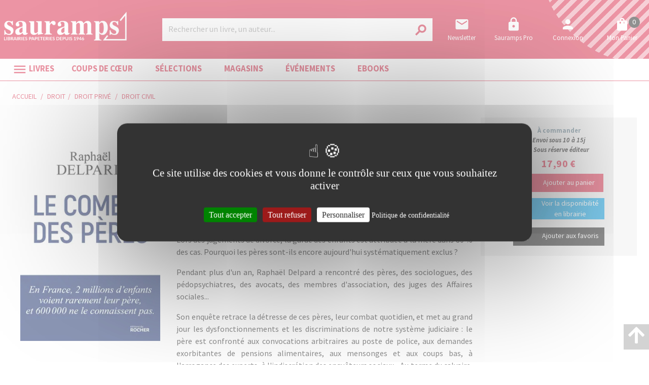

--- FILE ---
content_type: text/html; charset=utf-8
request_url: https://www.sauramps.com/product/ean/9782268101248/delpard-raphael-le-combat-des-peres?provenance=wishlist_list
body_size: 106161
content:
<!doctype html>
<html data-n-head-ssr lang="fr" data-n-head="%7B%22lang%22:%7B%22ssr%22:%22fr%22%7D%7D">
  <head >
    <title>Raphaël Delpard - Le combat des pères</title><meta data-n-head="ssr" charset="utf-8"><meta data-n-head="ssr" name="viewport" content="width=device-width, initial-scale=1"><meta data-n-head="ssr" name="format-detection" content="telephone=no"><meta data-n-head="ssr" property="og:description" content="Sauramps, librairies indépendantes à Montpellier et Alès : livres, loisirs créatifs, papeterie, beaux-arts, jeux et jouets éducatifs."><meta data-n-head="ssr" name="msapplication-TileColor" content="#ffffff"><meta data-n-head="ssr" name="msapplication-TileImage" content="/sauramps/favicon/ms-icon-144x144.png"><meta data-n-head="ssr" name="theme-color" content="#ffffff"><meta data-n-head="ssr" data-hid="og:url" property="og:url" content="https://www.sauramps.com/product/207827/delpard-raphael-le-combat-des-peres"><meta data-n-head="ssr" data-hid="og:title" property="og:title" content="Raphaël Delpard - Le combat des pères"><meta data-n-head="ssr" data-hid="description" name="description" content="&lt;p&gt;
      &lt;b&gt;Le combat des pères&lt;/b&gt;
    &lt;/p&gt;&lt;p&gt;Lors des jugements de divorce, la garde des enfants est attribuée à la mère dans 80 % des cas. Pourquoi les pères sont-ils encore aujourd&#x27;hui systématiquement exclus ?&lt;/p&gt;&lt;p&gt;Pendant "><meta data-n-head="ssr" data-hid="og:description" property="og:description" content="&lt;p&gt;
      &lt;b&gt;Le combat des pères&lt;/b&gt;
    &lt;/p&gt;&lt;p&gt;Lors des jugements de divorce, la garde des enfants est attribuée à la mère dans 80 % des cas. Pourquoi les pères sont-ils encore aujourd&#x27;hui systématiquement exclus ?&lt;/p&gt;&lt;p&gt;Pendant "><meta data-n-head="ssr" data-hid="og:image" property="og:image" content="https://s3.eu-west-3.amazonaws.com/nova-sauramps-production/product/images_5/207827_1_raw.jpg"><link data-n-head="ssr" rel="stylesheet" href="https://use.fontawesome.com/releases/v5.5.0/css/all.css"><link data-n-head="ssr" rel="stylesheet" href="https://fonts.googleapis.com/css2?family=Lora:ital,wght@0,400;0,500;0,600;0,700;1,400;1,500;1,600;1,700&amp;family=Source+Sans+Pro:ital,wght@0,200;0,300;0,400;0,600;0,700;0,900;1,200;1,300;1,400;1,600;1,700;1,900&amp;display=swap"><link data-n-head="ssr" rel="stylesheet" href="https://fonts.googleapis.com/css?family=Material+Icons"><link data-n-head="ssr" rel="apple-touch-icon" sizes="57x57" href="/sauramps/favicon/apple-icon-57x57.png"><link data-n-head="ssr" rel="apple-touch-icon" sizes="57x57" href="/sauramps/favicon/apple-icon-57x57.png"><link data-n-head="ssr" rel="apple-touch-icon" sizes="60x60" href="/sauramps/favicon/apple-icon-60x60.png"><link data-n-head="ssr" rel="apple-touch-icon" sizes="72x72" href="/sauramps/favicon/apple-icon-72x72.png"><link data-n-head="ssr" rel="apple-touch-icon" sizes="76x76" href="/sauramps/favicon/apple-icon-76x76.png"><link data-n-head="ssr" rel="apple-touch-icon" sizes="114x114" href="/sauramps/favicon/apple-icon-114x114.png"><link data-n-head="ssr" rel="apple-touch-icon" sizes="120x120" href="/sauramps/favicon/apple-icon-120x120.png"><link data-n-head="ssr" rel="apple-touch-icon" sizes="144x144" href="/sauramps/favicon/apple-icon-144x144.png"><link data-n-head="ssr" rel="apple-touch-icon" sizes="152x152" href="/sauramps/favicon/apple-icon-152x152.png"><link data-n-head="ssr" rel="apple-touch-icon" sizes="180x180" href="/sauramps/favicon/apple-icon-180x180.png"><link data-n-head="ssr" rel="icon" sizes="192x192" type="image/png" href="/sauramps/favicon/android-icon-192x192.png"><link data-n-head="ssr" rel="icon" sizes="32x32" type="image/png" href="/sauramps/favicon/favicon-32x32.png"><link data-n-head="ssr" rel="icon" sizes="96x96" type="image/png" href="/sauramps/favicon/favicon-96x96.png"><link data-n-head="ssr" rel="icon" sizes="16x16" type="image/png" href="/sauramps/favicon/favicon-16x16.png"><link data-n-head="ssr" rel="manifest" type="application/json" href="/sauramps/favicon/manifest.json"><link data-n-head="ssr" data-hid="canonical" rel="canonical" href="https://www.sauramps.com/product/207827/delpard-raphael-le-combat-des-peres"><style data-n-head="ssr" id="vuetify-theme-stylesheet" type="text/css">a { color: #1976d2; }
.primary {
  background-color: #1976d2 !important;
  border-color: #1976d2 !important;
}
.primary--text {
  color: #1976d2 !important;
  caret-color: #1976d2 !important;
}
.primary.lighten-5 {
  background-color: #c7fdff !important;
  border-color: #c7fdff !important;
}
.primary--text.text--lighten-5 {
  color: #c7fdff !important;
  caret-color: #c7fdff !important;
}
.primary.lighten-4 {
  background-color: #a8e0ff !important;
  border-color: #a8e0ff !important;
}
.primary--text.text--lighten-4 {
  color: #a8e0ff !important;
  caret-color: #a8e0ff !important;
}
.primary.lighten-3 {
  background-color: #8ac5ff !important;
  border-color: #8ac5ff !important;
}
.primary--text.text--lighten-3 {
  color: #8ac5ff !important;
  caret-color: #8ac5ff !important;
}
.primary.lighten-2 {
  background-color: #6aaaff !important;
  border-color: #6aaaff !important;
}
.primary--text.text--lighten-2 {
  color: #6aaaff !important;
  caret-color: #6aaaff !important;
}
.primary.lighten-1 {
  background-color: #488fef !important;
  border-color: #488fef !important;
}
.primary--text.text--lighten-1 {
  color: #488fef !important;
  caret-color: #488fef !important;
}
.primary.darken-1 {
  background-color: #005eb6 !important;
  border-color: #005eb6 !important;
}
.primary--text.text--darken-1 {
  color: #005eb6 !important;
  caret-color: #005eb6 !important;
}
.primary.darken-2 {
  background-color: #00479b !important;
  border-color: #00479b !important;
}
.primary--text.text--darken-2 {
  color: #00479b !important;
  caret-color: #00479b !important;
}
.primary.darken-3 {
  background-color: #003180 !important;
  border-color: #003180 !important;
}
.primary--text.text--darken-3 {
  color: #003180 !important;
  caret-color: #003180 !important;
}
.primary.darken-4 {
  background-color: #001e67 !important;
  border-color: #001e67 !important;
}
.primary--text.text--darken-4 {
  color: #001e67 !important;
  caret-color: #001e67 !important;
}
.secondary {
  background-color: #424242 !important;
  border-color: #424242 !important;
}
.secondary--text {
  color: #424242 !important;
  caret-color: #424242 !important;
}
.secondary.lighten-5 {
  background-color: #c1c1c1 !important;
  border-color: #c1c1c1 !important;
}
.secondary--text.text--lighten-5 {
  color: #c1c1c1 !important;
  caret-color: #c1c1c1 !important;
}
.secondary.lighten-4 {
  background-color: #a6a6a6 !important;
  border-color: #a6a6a6 !important;
}
.secondary--text.text--lighten-4 {
  color: #a6a6a6 !important;
  caret-color: #a6a6a6 !important;
}
.secondary.lighten-3 {
  background-color: #8b8b8b !important;
  border-color: #8b8b8b !important;
}
.secondary--text.text--lighten-3 {
  color: #8b8b8b !important;
  caret-color: #8b8b8b !important;
}
.secondary.lighten-2 {
  background-color: #727272 !important;
  border-color: #727272 !important;
}
.secondary--text.text--lighten-2 {
  color: #727272 !important;
  caret-color: #727272 !important;
}
.secondary.lighten-1 {
  background-color: #595959 !important;
  border-color: #595959 !important;
}
.secondary--text.text--lighten-1 {
  color: #595959 !important;
  caret-color: #595959 !important;
}
.secondary.darken-1 {
  background-color: #2c2c2c !important;
  border-color: #2c2c2c !important;
}
.secondary--text.text--darken-1 {
  color: #2c2c2c !important;
  caret-color: #2c2c2c !important;
}
.secondary.darken-2 {
  background-color: #171717 !important;
  border-color: #171717 !important;
}
.secondary--text.text--darken-2 {
  color: #171717 !important;
  caret-color: #171717 !important;
}
.secondary.darken-3 {
  background-color: #000000 !important;
  border-color: #000000 !important;
}
.secondary--text.text--darken-3 {
  color: #000000 !important;
  caret-color: #000000 !important;
}
.secondary.darken-4 {
  background-color: #000000 !important;
  border-color: #000000 !important;
}
.secondary--text.text--darken-4 {
  color: #000000 !important;
  caret-color: #000000 !important;
}
.accent {
  background-color: #82b1ff !important;
  border-color: #82b1ff !important;
}
.accent--text {
  color: #82b1ff !important;
  caret-color: #82b1ff !important;
}
.accent.lighten-5 {
  background-color: #ffffff !important;
  border-color: #ffffff !important;
}
.accent--text.text--lighten-5 {
  color: #ffffff !important;
  caret-color: #ffffff !important;
}
.accent.lighten-4 {
  background-color: #f8ffff !important;
  border-color: #f8ffff !important;
}
.accent--text.text--lighten-4 {
  color: #f8ffff !important;
  caret-color: #f8ffff !important;
}
.accent.lighten-3 {
  background-color: #daffff !important;
  border-color: #daffff !important;
}
.accent--text.text--lighten-3 {
  color: #daffff !important;
  caret-color: #daffff !important;
}
.accent.lighten-2 {
  background-color: #bce8ff !important;
  border-color: #bce8ff !important;
}
.accent--text.text--lighten-2 {
  color: #bce8ff !important;
  caret-color: #bce8ff !important;
}
.accent.lighten-1 {
  background-color: #9fccff !important;
  border-color: #9fccff !important;
}
.accent--text.text--lighten-1 {
  color: #9fccff !important;
  caret-color: #9fccff !important;
}
.accent.darken-1 {
  background-color: #6596e2 !important;
  border-color: #6596e2 !important;
}
.accent--text.text--darken-1 {
  color: #6596e2 !important;
  caret-color: #6596e2 !important;
}
.accent.darken-2 {
  background-color: #467dc6 !important;
  border-color: #467dc6 !important;
}
.accent--text.text--darken-2 {
  color: #467dc6 !important;
  caret-color: #467dc6 !important;
}
.accent.darken-3 {
  background-color: #2364aa !important;
  border-color: #2364aa !important;
}
.accent--text.text--darken-3 {
  color: #2364aa !important;
  caret-color: #2364aa !important;
}
.accent.darken-4 {
  background-color: #004c90 !important;
  border-color: #004c90 !important;
}
.accent--text.text--darken-4 {
  color: #004c90 !important;
  caret-color: #004c90 !important;
}
.error {
  background-color: #ff5252 !important;
  border-color: #ff5252 !important;
}
.error--text {
  color: #ff5252 !important;
  caret-color: #ff5252 !important;
}
.error.lighten-5 {
  background-color: #ffe4d5 !important;
  border-color: #ffe4d5 !important;
}
.error--text.text--lighten-5 {
  color: #ffe4d5 !important;
  caret-color: #ffe4d5 !important;
}
.error.lighten-4 {
  background-color: #ffc6b9 !important;
  border-color: #ffc6b9 !important;
}
.error--text.text--lighten-4 {
  color: #ffc6b9 !important;
  caret-color: #ffc6b9 !important;
}
.error.lighten-3 {
  background-color: #ffa99e !important;
  border-color: #ffa99e !important;
}
.error--text.text--lighten-3 {
  color: #ffa99e !important;
  caret-color: #ffa99e !important;
}
.error.lighten-2 {
  background-color: #ff8c84 !important;
  border-color: #ff8c84 !important;
}
.error--text.text--lighten-2 {
  color: #ff8c84 !important;
  caret-color: #ff8c84 !important;
}
.error.lighten-1 {
  background-color: #ff6f6a !important;
  border-color: #ff6f6a !important;
}
.error--text.text--lighten-1 {
  color: #ff6f6a !important;
  caret-color: #ff6f6a !important;
}
.error.darken-1 {
  background-color: #df323b !important;
  border-color: #df323b !important;
}
.error--text.text--darken-1 {
  color: #df323b !important;
  caret-color: #df323b !important;
}
.error.darken-2 {
  background-color: #bf0025 !important;
  border-color: #bf0025 !important;
}
.error--text.text--darken-2 {
  color: #bf0025 !important;
  caret-color: #bf0025 !important;
}
.error.darken-3 {
  background-color: #9f0010 !important;
  border-color: #9f0010 !important;
}
.error--text.text--darken-3 {
  color: #9f0010 !important;
  caret-color: #9f0010 !important;
}
.error.darken-4 {
  background-color: #800000 !important;
  border-color: #800000 !important;
}
.error--text.text--darken-4 {
  color: #800000 !important;
  caret-color: #800000 !important;
}
.info {
  background-color: #2196f3 !important;
  border-color: #2196f3 !important;
}
.info--text {
  color: #2196f3 !important;
  caret-color: #2196f3 !important;
}
.info.lighten-5 {
  background-color: #d4ffff !important;
  border-color: #d4ffff !important;
}
.info--text.text--lighten-5 {
  color: #d4ffff !important;
  caret-color: #d4ffff !important;
}
.info.lighten-4 {
  background-color: #b5ffff !important;
  border-color: #b5ffff !important;
}
.info--text.text--lighten-4 {
  color: #b5ffff !important;
  caret-color: #b5ffff !important;
}
.info.lighten-3 {
  background-color: #95e8ff !important;
  border-color: #95e8ff !important;
}
.info--text.text--lighten-3 {
  color: #95e8ff !important;
  caret-color: #95e8ff !important;
}
.info.lighten-2 {
  background-color: #75ccff !important;
  border-color: #75ccff !important;
}
.info--text.text--lighten-2 {
  color: #75ccff !important;
  caret-color: #75ccff !important;
}
.info.lighten-1 {
  background-color: #51b0ff !important;
  border-color: #51b0ff !important;
}
.info--text.text--lighten-1 {
  color: #51b0ff !important;
  caret-color: #51b0ff !important;
}
.info.darken-1 {
  background-color: #007cd6 !important;
  border-color: #007cd6 !important;
}
.info--text.text--darken-1 {
  color: #007cd6 !important;
  caret-color: #007cd6 !important;
}
.info.darken-2 {
  background-color: #0064ba !important;
  border-color: #0064ba !important;
}
.info--text.text--darken-2 {
  color: #0064ba !important;
  caret-color: #0064ba !important;
}
.info.darken-3 {
  background-color: #004d9f !important;
  border-color: #004d9f !important;
}
.info--text.text--darken-3 {
  color: #004d9f !important;
  caret-color: #004d9f !important;
}
.info.darken-4 {
  background-color: #003784 !important;
  border-color: #003784 !important;
}
.info--text.text--darken-4 {
  color: #003784 !important;
  caret-color: #003784 !important;
}
.success {
  background-color: #4caf50 !important;
  border-color: #4caf50 !important;
}
.success--text {
  color: #4caf50 !important;
  caret-color: #4caf50 !important;
}
.success.lighten-5 {
  background-color: #dcffd6 !important;
  border-color: #dcffd6 !important;
}
.success--text.text--lighten-5 {
  color: #dcffd6 !important;
  caret-color: #dcffd6 !important;
}
.success.lighten-4 {
  background-color: #beffba !important;
  border-color: #beffba !important;
}
.success--text.text--lighten-4 {
  color: #beffba !important;
  caret-color: #beffba !important;
}
.success.lighten-3 {
  background-color: #a2ff9e !important;
  border-color: #a2ff9e !important;
}
.success--text.text--lighten-3 {
  color: #a2ff9e !important;
  caret-color: #a2ff9e !important;
}
.success.lighten-2 {
  background-color: #85e783 !important;
  border-color: #85e783 !important;
}
.success--text.text--lighten-2 {
  color: #85e783 !important;
  caret-color: #85e783 !important;
}
.success.lighten-1 {
  background-color: #69cb69 !important;
  border-color: #69cb69 !important;
}
.success--text.text--lighten-1 {
  color: #69cb69 !important;
  caret-color: #69cb69 !important;
}
.success.darken-1 {
  background-color: #2d9437 !important;
  border-color: #2d9437 !important;
}
.success--text.text--darken-1 {
  color: #2d9437 !important;
  caret-color: #2d9437 !important;
}
.success.darken-2 {
  background-color: #00791e !important;
  border-color: #00791e !important;
}
.success--text.text--darken-2 {
  color: #00791e !important;
  caret-color: #00791e !important;
}
.success.darken-3 {
  background-color: #006000 !important;
  border-color: #006000 !important;
}
.success--text.text--darken-3 {
  color: #006000 !important;
  caret-color: #006000 !important;
}
.success.darken-4 {
  background-color: #004700 !important;
  border-color: #004700 !important;
}
.success--text.text--darken-4 {
  color: #004700 !important;
  caret-color: #004700 !important;
}
.warning {
  background-color: #fb8c00 !important;
  border-color: #fb8c00 !important;
}
.warning--text {
  color: #fb8c00 !important;
  caret-color: #fb8c00 !important;
}
.warning.lighten-5 {
  background-color: #ffff9e !important;
  border-color: #ffff9e !important;
}
.warning--text.text--lighten-5 {
  color: #ffff9e !important;
  caret-color: #ffff9e !important;
}
.warning.lighten-4 {
  background-color: #fffb82 !important;
  border-color: #fffb82 !important;
}
.warning--text.text--lighten-4 {
  color: #fffb82 !important;
  caret-color: #fffb82 !important;
}
.warning.lighten-3 {
  background-color: #ffdf67 !important;
  border-color: #ffdf67 !important;
}
.warning--text.text--lighten-3 {
  color: #ffdf67 !important;
  caret-color: #ffdf67 !important;
}
.warning.lighten-2 {
  background-color: #ffc24b !important;
  border-color: #ffc24b !important;
}
.warning--text.text--lighten-2 {
  color: #ffc24b !important;
  caret-color: #ffc24b !important;
}
.warning.lighten-1 {
  background-color: #ffa72d !important;
  border-color: #ffa72d !important;
}
.warning--text.text--lighten-1 {
  color: #ffa72d !important;
  caret-color: #ffa72d !important;
}
.warning.darken-1 {
  background-color: #db7200 !important;
  border-color: #db7200 !important;
}
.warning--text.text--darken-1 {
  color: #db7200 !important;
  caret-color: #db7200 !important;
}
.warning.darken-2 {
  background-color: #bb5900 !important;
  border-color: #bb5900 !important;
}
.warning--text.text--darken-2 {
  color: #bb5900 !important;
  caret-color: #bb5900 !important;
}
.warning.darken-3 {
  background-color: #9d4000 !important;
  border-color: #9d4000 !important;
}
.warning--text.text--darken-3 {
  color: #9d4000 !important;
  caret-color: #9d4000 !important;
}
.warning.darken-4 {
  background-color: #802700 !important;
  border-color: #802700 !important;
}
.warning--text.text--darken-4 {
  color: #802700 !important;
  caret-color: #802700 !important;
}</style><script data-n-head="ssr" data-hid="gtm-script">window['dataLayer']=[];if(!window._gtm_init){window._gtm_init=1;(function(w,n,d,m,e,p){w[d]=(w[d]==1||n[d]=='yes'||n[d]==1||n[m]==1||(w[e]&&w[e][p]&&w[e][p]()))?1:0})(window,navigator,'doNotTrack','msDoNotTrack','external','msTrackingProtectionEnabled');(function(w,d,s,l,x,y){w[x]={};w._gtm_inject=function(i){if(w.doNotTrack||w[x][i])return;w[x][i]=1;w[l]=w[l]||[];w[l].push({'gtm.start':new Date().getTime(),event:'gtm.js'});var f=d.getElementsByTagName(s)[0],j=d.createElement(s);j.async=true;j.src='https://www.googletagmanager.com/gtm.js?id='+i;f.parentNode.insertBefore(j,f);}})(window,document,'script','dataLayer','_gtm_ids','_gtm_inject')};["GTM-TN6XQVX"].forEach(function(i){window._gtm_inject(i)})</script><script data-n-head="ssr" src="https://ajax.googleapis.com/ajax/libs/jquery/2.2.4/jquery.min.js" defer></script><script data-n-head="ssr" src="https://static.epagine.fr/tarteaucitron/tarteaucitron.js" defer></script><link rel="preload" href="/_nuxt/9f6c00f.js" as="script"><link rel="preload" href="/_nuxt/d77361b.js" as="script"><link rel="preload" href="/_nuxt/2f5d8ca.js" as="script"><link rel="preload" href="/_nuxt/a7371fe.js" as="script"><link rel="preload" href="/_nuxt/b5cf8ea.js" as="script"><style data-vue-ssr-id="2584b1b1:0 28dea842:0 3bdafade:0 2b936ba6:0 62dedad6:0 5a50b47c:0 dcebdbc4:0 17e652ae:0">fieldset[disabled] .multiselect{pointer-events:none}.multiselect__spinner{position:absolute;right:1px;top:1px;width:48px;height:35px;background:#fff;display:block}.multiselect__spinner:after,.multiselect__spinner:before{position:absolute;content:"";top:50%;left:50%;margin:-8px 0 0 -8px;width:16px;height:16px;border-radius:100%;border:2px solid transparent;border-top-color:#41b883;box-shadow:0 0 0 1px transparent}.multiselect__spinner:before{-webkit-animation:spinning 2.4s cubic-bezier(.41,.26,.2,.62);animation:spinning 2.4s cubic-bezier(.41,.26,.2,.62);-webkit-animation-iteration-count:infinite;animation-iteration-count:infinite}.multiselect__spinner:after{-webkit-animation:spinning 2.4s cubic-bezier(.51,.09,.21,.8);animation:spinning 2.4s cubic-bezier(.51,.09,.21,.8);-webkit-animation-iteration-count:infinite;animation-iteration-count:infinite}.multiselect__loading-enter-active,.multiselect__loading-leave-active{transition:opacity .4s ease-in-out;opacity:1}.multiselect__loading-enter,.multiselect__loading-leave-active{opacity:0}.multiselect,.multiselect__input,.multiselect__single{font-family:inherit;font-size:16px;touch-action:manipulation}.multiselect{box-sizing:content-box;display:block;position:relative;width:100%;min-height:40px;text-align:left;color:#35495e}.multiselect *{box-sizing:border-box}.multiselect:focus{outline:none}.multiselect--disabled{background:#ededed;pointer-events:none;opacity:.6}.multiselect--active{z-index:50}.multiselect--active:not(.multiselect--above) .multiselect__current,.multiselect--active:not(.multiselect--above) .multiselect__input,.multiselect--active:not(.multiselect--above) .multiselect__tags{border-bottom-left-radius:0;border-bottom-right-radius:0}.multiselect--active .multiselect__select{transform:rotate(180deg)}.multiselect--above.multiselect--active .multiselect__current,.multiselect--above.multiselect--active .multiselect__input,.multiselect--above.multiselect--active .multiselect__tags{border-top-left-radius:0;border-top-right-radius:0}.multiselect__input,.multiselect__single{position:relative;display:inline-block;min-height:20px;line-height:20px;border:none;border-radius:5px;background:#fff;padding:0 0 0 5px;width:100%;transition:border .1s ease;box-sizing:border-box;margin-bottom:8px;vertical-align:top}.multiselect__input:-ms-input-placeholder{color:#35495e}.multiselect__input::-moz-placeholder{color:#35495e}.multiselect__input::placeholder{color:#35495e}.multiselect__tag~.multiselect__input,.multiselect__tag~.multiselect__single{width:auto}.multiselect__input:hover,.multiselect__single:hover{border-color:#cfcfcf}.multiselect__input:focus,.multiselect__single:focus{border-color:#a8a8a8;outline:none}.multiselect__single{padding-left:5px;margin-bottom:8px}.multiselect__tags-wrap{display:inline}.multiselect__tags{min-height:40px;display:block;padding:8px 40px 0 8px;border-radius:5px;border:1px solid #e8e8e8;background:#fff;font-size:14px}.multiselect__tag{position:relative;display:inline-block;padding:4px 26px 4px 10px;border-radius:5px;margin-right:10px;color:#fff;line-height:1;background:#41b883;margin-bottom:5px;white-space:nowrap;overflow:hidden;max-width:100%;text-overflow:ellipsis}.multiselect__tag-icon{cursor:pointer;margin-left:7px;position:absolute;right:0;top:0;bottom:0;font-weight:700;font-style:normal;width:22px;text-align:center;line-height:22px;transition:all .2s ease;border-radius:5px}.multiselect__tag-icon:after{content:"\D7";color:#266d4d;font-size:14px}.multiselect__tag-icon:focus,.multiselect__tag-icon:hover{background:#369a6e}.multiselect__tag-icon:focus:after,.multiselect__tag-icon:hover:after{color:#fff}.multiselect__current{min-height:40px;overflow:hidden;padding:8px 30px 0 12px;white-space:nowrap;border-radius:5px;border:1px solid #e8e8e8}.multiselect__current,.multiselect__select{line-height:16px;box-sizing:border-box;display:block;margin:0;text-decoration:none;cursor:pointer}.multiselect__select{position:absolute;width:40px;height:38px;right:1px;top:1px;padding:4px 8px;text-align:center;transition:transform .2s ease}.multiselect__select:before{position:relative;right:0;top:65%;color:#999;margin-top:4px;border-color:#999 transparent transparent;border-style:solid;border-width:5px 5px 0;content:""}.multiselect__placeholder{color:#adadad;display:inline-block;margin-bottom:10px;padding-top:2px}.multiselect--active .multiselect__placeholder{display:none}.multiselect__content-wrapper{position:absolute;display:block;background:#fff;width:100%;max-height:240px;overflow:auto;border:1px solid #e8e8e8;border-top:none;border-bottom-left-radius:5px;border-bottom-right-radius:5px;z-index:50;-webkit-overflow-scrolling:touch}.multiselect__content{list-style:none;display:inline-block;padding:0;margin:0;min-width:100%;vertical-align:top}.multiselect--above .multiselect__content-wrapper{bottom:100%;border-bottom-left-radius:0;border-bottom-right-radius:0;border-top-left-radius:5px;border-top-right-radius:5px;border-bottom:none;border-top:1px solid #e8e8e8}.multiselect__content::webkit-scrollbar{display:none}.multiselect__element{display:block}.multiselect__option{display:block;padding:12px;min-height:40px;line-height:16px;text-decoration:none;text-transform:none;vertical-align:middle;position:relative;cursor:pointer;white-space:nowrap}.multiselect__option:after{top:0;right:0;position:absolute;line-height:40px;padding-right:12px;padding-left:20px;font-size:13px}.multiselect__option--highlight{background:#41b883;outline:none;color:#fff}.multiselect__option--highlight:after{content:attr(data-select);background:#41b883;color:#fff}.multiselect__option--selected{background:#f3f3f3;color:#35495e;font-weight:700}.multiselect__option--selected:after{content:attr(data-selected);color:silver}.multiselect__option--selected.multiselect__option--highlight{background:#ff6a6a;color:#fff}.multiselect__option--selected.multiselect__option--highlight:after{background:#ff6a6a;content:attr(data-deselect);color:#fff}.multiselect--disabled .multiselect__current,.multiselect--disabled .multiselect__select{background:#ededed;color:#a6a6a6}.multiselect__option--disabled{background:#ededed!important;color:#a6a6a6!important;cursor:text;pointer-events:none}.multiselect__option--group{background:#ededed;color:#35495e}.multiselect__option--group.multiselect__option--highlight{background:#35495e;color:#fff}.multiselect__option--group.multiselect__option--highlight:after{background:#35495e}.multiselect__option--disabled.multiselect__option--highlight{background:#dedede}.multiselect__option--group-selected.multiselect__option--highlight{background:#ff6a6a;color:#fff}.multiselect__option--group-selected.multiselect__option--highlight:after{background:#ff6a6a;content:attr(data-deselect);color:#fff}.multiselect-enter-active,.multiselect-leave-active{transition:all .15s ease}.multiselect-enter,.multiselect-leave-active{opacity:0}.multiselect__strong{margin-bottom:8px;line-height:20px;display:inline-block;vertical-align:top}[dir=rtl] .multiselect{text-align:right}[dir=rtl] .multiselect__select{right:auto;left:1px}[dir=rtl] .multiselect__tags{padding:8px 8px 0 40px}[dir=rtl] .multiselect__content{text-align:right}[dir=rtl] .multiselect__option:after{right:auto;left:0}[dir=rtl] .multiselect__clear{right:auto;left:12px}[dir=rtl] .multiselect__spinner{right:auto;left:1px}@-webkit-keyframes spinning{0%{transform:rotate(0)}to{transform:rotate(2turn)}}@keyframes spinning{0%{transform:rotate(0)}to{transform:rotate(2turn)}}
.swiper-container{margin-left:auto;margin-right:auto;position:relative;overflow:hidden;list-style:none;padding:0;z-index:1}.swiper-container-no-flexbox .swiper-slide{float:left}.swiper-container-vertical>.swiper-wrapper{-webkit-box-orient:vertical;-webkit-box-direction:normal;-webkit-flex-direction:column;-ms-flex-direction:column;flex-direction:column}.swiper-wrapper{position:relative;width:100%;height:100%;z-index:1;display:-webkit-box;display:-webkit-flex;display:-ms-flexbox;display:flex;-webkit-transition-property:-webkit-transform;transition-property:-webkit-transform;-o-transition-property:transform;transition-property:transform;transition-property:transform,-webkit-transform;-webkit-box-sizing:content-box;box-sizing:content-box}.swiper-container-android .swiper-slide,.swiper-wrapper{-webkit-transform:translateZ(0);transform:translateZ(0)}.swiper-container-multirow>.swiper-wrapper{-webkit-flex-wrap:wrap;-ms-flex-wrap:wrap;flex-wrap:wrap}.swiper-container-free-mode>.swiper-wrapper{-webkit-transition-timing-function:ease-out;-o-transition-timing-function:ease-out;transition-timing-function:ease-out;margin:0 auto}.swiper-slide{-webkit-flex-shrink:0;-ms-flex-negative:0;flex-shrink:0;width:100%;height:100%;position:relative;-webkit-transition-property:-webkit-transform;transition-property:-webkit-transform;-o-transition-property:transform;transition-property:transform;transition-property:transform,-webkit-transform}.swiper-slide-invisible-blank{visibility:hidden}.swiper-container-autoheight,.swiper-container-autoheight .swiper-slide{height:auto}.swiper-container-autoheight .swiper-wrapper{-webkit-box-align:start;-webkit-align-items:flex-start;-ms-flex-align:start;align-items:flex-start;-webkit-transition-property:height,-webkit-transform;transition-property:height,-webkit-transform;-o-transition-property:transform,height;transition-property:transform,height;transition-property:transform,height,-webkit-transform}.swiper-container-3d{-webkit-perspective:1200px;perspective:1200px}.swiper-container-3d .swiper-cube-shadow,.swiper-container-3d .swiper-slide,.swiper-container-3d .swiper-slide-shadow-bottom,.swiper-container-3d .swiper-slide-shadow-left,.swiper-container-3d .swiper-slide-shadow-right,.swiper-container-3d .swiper-slide-shadow-top,.swiper-container-3d .swiper-wrapper{-webkit-transform-style:preserve-3d;transform-style:preserve-3d}.swiper-container-3d .swiper-slide-shadow-bottom,.swiper-container-3d .swiper-slide-shadow-left,.swiper-container-3d .swiper-slide-shadow-right,.swiper-container-3d .swiper-slide-shadow-top{position:absolute;left:0;top:0;width:100%;height:100%;pointer-events:none;z-index:10}.swiper-container-3d .swiper-slide-shadow-left{background-image:-webkit-linear-gradient(right,rgba(0,0,0,.5),transparent);background-image:-o-linear-gradient(right,rgba(0,0,0,.5),transparent);background-image:-webkit-gradient(linear,right top,left top,from(rgba(0,0,0,.5)),to(transparent));background-image:linear-gradient(270deg,rgba(0,0,0,.5),transparent)}.swiper-container-3d .swiper-slide-shadow-right{background-image:-webkit-linear-gradient(left,rgba(0,0,0,.5),transparent);background-image:-o-linear-gradient(left,rgba(0,0,0,.5),transparent);background-image:-webkit-gradient(linear,left top,right top,from(rgba(0,0,0,.5)),to(transparent));background-image:linear-gradient(90deg,rgba(0,0,0,.5),transparent)}.swiper-container-3d .swiper-slide-shadow-top{background-image:-webkit-linear-gradient(bottom,rgba(0,0,0,.5),transparent);background-image:-o-linear-gradient(bottom,rgba(0,0,0,.5),transparent);background-image:-webkit-gradient(linear,left bottom,left top,from(rgba(0,0,0,.5)),to(transparent));background-image:linear-gradient(0deg,rgba(0,0,0,.5),transparent)}.swiper-container-3d .swiper-slide-shadow-bottom{background-image:-webkit-linear-gradient(top,rgba(0,0,0,.5),transparent);background-image:-o-linear-gradient(top,rgba(0,0,0,.5),transparent);background-image:-webkit-gradient(linear,left top,left bottom,from(rgba(0,0,0,.5)),to(transparent));background-image:linear-gradient(180deg,rgba(0,0,0,.5),transparent)}.swiper-container-wp8-horizontal,.swiper-container-wp8-horizontal>.swiper-wrapper{-ms-touch-action:pan-y;touch-action:pan-y}.swiper-container-wp8-vertical,.swiper-container-wp8-vertical>.swiper-wrapper{-ms-touch-action:pan-x;touch-action:pan-x}.swiper-button-next,.swiper-button-prev{position:absolute;top:50%;width:27px;height:44px;margin-top:-22px;z-index:10;cursor:pointer;background-size:27px 44px;background-position:50%;background-repeat:no-repeat}.swiper-button-next.swiper-button-disabled,.swiper-button-prev.swiper-button-disabled{opacity:.35;cursor:auto;pointer-events:none}.swiper-button-prev,.swiper-container-rtl .swiper-button-next{background-image:url("data:image/svg+xml;charset=utf-8,%3Csvg xmlns='http://www.w3.org/2000/svg' viewBox='0 0 27 44'%3E%3Cpath d='M0 22L22 0l2.1 2.1L4.2 22l19.9 19.9L22 44 0 22z' fill='%23007aff'/%3E%3C/svg%3E");left:10px;right:auto}.swiper-button-next,.swiper-container-rtl .swiper-button-prev{background-image:url("data:image/svg+xml;charset=utf-8,%3Csvg xmlns='http://www.w3.org/2000/svg' viewBox='0 0 27 44'%3E%3Cpath d='M27 22L5 44l-2.1-2.1L22.8 22 2.9 2.1 5 0l22 22z' fill='%23007aff'/%3E%3C/svg%3E");right:10px;left:auto}.swiper-button-prev.swiper-button-white,.swiper-container-rtl .swiper-button-next.swiper-button-white{background-image:url("data:image/svg+xml;charset=utf-8,%3Csvg xmlns='http://www.w3.org/2000/svg' viewBox='0 0 27 44'%3E%3Cpath d='M0 22L22 0l2.1 2.1L4.2 22l19.9 19.9L22 44 0 22z' fill='%23fff'/%3E%3C/svg%3E")}.swiper-button-next.swiper-button-white,.swiper-container-rtl .swiper-button-prev.swiper-button-white{background-image:url("data:image/svg+xml;charset=utf-8,%3Csvg xmlns='http://www.w3.org/2000/svg' viewBox='0 0 27 44'%3E%3Cpath d='M27 22L5 44l-2.1-2.1L22.8 22 2.9 2.1 5 0l22 22z' fill='%23fff'/%3E%3C/svg%3E")}.swiper-button-prev.swiper-button-black,.swiper-container-rtl .swiper-button-next.swiper-button-black{background-image:url("data:image/svg+xml;charset=utf-8,%3Csvg xmlns='http://www.w3.org/2000/svg' viewBox='0 0 27 44'%3E%3Cpath d='M0 22L22 0l2.1 2.1L4.2 22l19.9 19.9L22 44 0 22z'/%3E%3C/svg%3E")}.swiper-button-next.swiper-button-black,.swiper-container-rtl .swiper-button-prev.swiper-button-black{background-image:url("data:image/svg+xml;charset=utf-8,%3Csvg xmlns='http://www.w3.org/2000/svg' viewBox='0 0 27 44'%3E%3Cpath d='M27 22L5 44l-2.1-2.1L22.8 22 2.9 2.1 5 0l22 22z'/%3E%3C/svg%3E")}.swiper-button-lock{display:none}.swiper-pagination{position:absolute;text-align:center;-webkit-transition:opacity .3s;-o-transition:.3s opacity;transition:opacity .3s;-webkit-transform:translateZ(0);transform:translateZ(0);z-index:10}.swiper-pagination.swiper-pagination-hidden{opacity:0}.swiper-container-horizontal>.swiper-pagination-bullets,.swiper-pagination-custom,.swiper-pagination-fraction{bottom:10px;left:0;width:100%}.swiper-pagination-bullets-dynamic{overflow:hidden;font-size:0}.swiper-pagination-bullets-dynamic .swiper-pagination-bullet{-webkit-transform:scale(.33);-ms-transform:scale(.33);transform:scale(.33);position:relative}.swiper-pagination-bullets-dynamic .swiper-pagination-bullet-active,.swiper-pagination-bullets-dynamic .swiper-pagination-bullet-active-main{-webkit-transform:scale(1);-ms-transform:scale(1);transform:scale(1)}.swiper-pagination-bullets-dynamic .swiper-pagination-bullet-active-prev{-webkit-transform:scale(.66);-ms-transform:scale(.66);transform:scale(.66)}.swiper-pagination-bullets-dynamic .swiper-pagination-bullet-active-prev-prev{-webkit-transform:scale(.33);-ms-transform:scale(.33);transform:scale(.33)}.swiper-pagination-bullets-dynamic .swiper-pagination-bullet-active-next{-webkit-transform:scale(.66);-ms-transform:scale(.66);transform:scale(.66)}.swiper-pagination-bullets-dynamic .swiper-pagination-bullet-active-next-next{-webkit-transform:scale(.33);-ms-transform:scale(.33);transform:scale(.33)}.swiper-pagination-bullet{width:8px;height:8px;display:inline-block;border-radius:100%;background:#000;opacity:.2}button.swiper-pagination-bullet{border:none;margin:0;padding:0;-webkit-box-shadow:none;box-shadow:none;-webkit-appearance:none;-moz-appearance:none;appearance:none}.swiper-pagination-clickable .swiper-pagination-bullet{cursor:pointer}.swiper-pagination-bullet-active{opacity:1;background:#007aff}.swiper-container-vertical>.swiper-pagination-bullets{right:10px;top:50%;-webkit-transform:translate3d(0,-50%,0);transform:translate3d(0,-50%,0)}.swiper-container-vertical>.swiper-pagination-bullets .swiper-pagination-bullet{margin:6px 0;display:block}.swiper-container-vertical>.swiper-pagination-bullets.swiper-pagination-bullets-dynamic{top:50%;-webkit-transform:translateY(-50%);-ms-transform:translateY(-50%);transform:translateY(-50%);width:8px}.swiper-container-vertical>.swiper-pagination-bullets.swiper-pagination-bullets-dynamic .swiper-pagination-bullet{display:inline-block;-webkit-transition:top .2s,-webkit-transform .2s;-o-transition:.2s top,.2s -webkit-transform;transition:top .2s,-webkit-transform .2s;-o-transition:.2s transform,.2s top;-webkit-transition:transform .2s,top .2s;transition:transform .2s,top .2s;-webkit-transition:transform .2s,top .2s,-webkit-transform .2s;-o-transition:.2s transform,.2s top,.2s -webkit-transform;transition:transform .2s,top .2s,-webkit-transform .2s}.swiper-container-horizontal>.swiper-pagination-bullets .swiper-pagination-bullet{margin:0 4px}.swiper-container-horizontal>.swiper-pagination-bullets.swiper-pagination-bullets-dynamic{left:50%;-webkit-transform:translateX(-50%);-ms-transform:translateX(-50%);transform:translateX(-50%);white-space:nowrap}.swiper-container-horizontal>.swiper-pagination-bullets.swiper-pagination-bullets-dynamic .swiper-pagination-bullet{-webkit-transition:left .2s,-webkit-transform .2s;-o-transition:.2s left,.2s -webkit-transform;transition:left .2s,-webkit-transform .2s;-o-transition:.2s transform,.2s left;-webkit-transition:transform .2s,left .2s;transition:transform .2s,left .2s;-webkit-transition:transform .2s,left .2s,-webkit-transform .2s;-o-transition:.2s transform,.2s left,.2s -webkit-transform;transition:transform .2s,left .2s,-webkit-transform .2s}.swiper-container-horizontal.swiper-container-rtl>.swiper-pagination-bullets-dynamic .swiper-pagination-bullet{-webkit-transition:right .2s,-webkit-transform .2s;-o-transition:.2s right,.2s -webkit-transform;transition:right .2s,-webkit-transform .2s;-o-transition:.2s transform,.2s right;-webkit-transition:transform .2s,right .2s;transition:transform .2s,right .2s;-webkit-transition:transform .2s,right .2s,-webkit-transform .2s;-o-transition:.2s transform,.2s right,.2s -webkit-transform;transition:transform .2s,right .2s,-webkit-transform .2s}.swiper-pagination-progressbar{background:rgba(0,0,0,.25);position:absolute}.swiper-pagination-progressbar .swiper-pagination-progressbar-fill{background:#007aff;position:absolute;left:0;top:0;width:100%;height:100%;-webkit-transform:scale(0);-ms-transform:scale(0);transform:scale(0);-webkit-transform-origin:left top;-ms-transform-origin:left top;transform-origin:left top}.swiper-container-rtl .swiper-pagination-progressbar .swiper-pagination-progressbar-fill{-webkit-transform-origin:right top;-ms-transform-origin:right top;transform-origin:right top}.swiper-container-horizontal>.swiper-pagination-progressbar,.swiper-container-vertical>.swiper-pagination-progressbar.swiper-pagination-progressbar-opposite{width:100%;height:4px;left:0;top:0}.swiper-container-horizontal>.swiper-pagination-progressbar.swiper-pagination-progressbar-opposite,.swiper-container-vertical>.swiper-pagination-progressbar{width:4px;height:100%;left:0;top:0}.swiper-pagination-white .swiper-pagination-bullet-active{background:#fff}.swiper-pagination-progressbar.swiper-pagination-white{background:hsla(0,0%,100%,.25)}.swiper-pagination-progressbar.swiper-pagination-white .swiper-pagination-progressbar-fill{background:#fff}.swiper-pagination-black .swiper-pagination-bullet-active{background:#000}.swiper-pagination-progressbar.swiper-pagination-black{background:rgba(0,0,0,.25)}.swiper-pagination-progressbar.swiper-pagination-black .swiper-pagination-progressbar-fill{background:#000}.swiper-pagination-lock{display:none}.swiper-scrollbar{border-radius:10px;position:relative;-ms-touch-action:none;background:rgba(0,0,0,.1)}.swiper-container-horizontal>.swiper-scrollbar{position:absolute;left:1%;bottom:3px;z-index:50;height:5px;width:98%}.swiper-container-vertical>.swiper-scrollbar{position:absolute;right:3px;top:1%;z-index:50;width:5px;height:98%}.swiper-scrollbar-drag{height:100%;width:100%;position:relative;background:rgba(0,0,0,.5);border-radius:10px;left:0;top:0}.swiper-scrollbar-cursor-drag{cursor:move}.swiper-scrollbar-lock{display:none}.swiper-zoom-container{width:100%;height:100%;display:-webkit-box;display:-webkit-flex;display:-ms-flexbox;display:flex;-webkit-box-pack:center;-webkit-justify-content:center;-ms-flex-pack:center;justify-content:center;-webkit-box-align:center;-webkit-align-items:center;-ms-flex-align:center;align-items:center;text-align:center}.swiper-zoom-container>canvas,.swiper-zoom-container>img,.swiper-zoom-container>svg{max-width:100%;max-height:100%;-o-object-fit:contain;object-fit:contain}.swiper-slide-zoomed{cursor:move}.swiper-lazy-preloader{width:42px;height:42px;position:absolute;left:50%;top:50%;margin-left:-21px;margin-top:-21px;z-index:10;-webkit-transform-origin:50%;-ms-transform-origin:50%;transform-origin:50%;-webkit-animation:swiper-preloader-spin 1s steps(12) infinite;animation:swiper-preloader-spin 1s steps(12) infinite}.swiper-lazy-preloader:after{display:block;content:"";width:100%;height:100%;background-image:url("data:image/svg+xml;charset=utf-8,%3Csvg viewBox='0 0 120 120' xmlns='http://www.w3.org/2000/svg' xmlns:xlink='http://www.w3.org/1999/xlink'%3E%3Cdefs%3E%3Cpath id='a' stroke='%236c6c6c' stroke-width='11' stroke-linecap='round' d='M60 7v20'/%3E%3C/defs%3E%3Cuse xlink:href='%23a' opacity='.27'/%3E%3Cuse xlink:href='%23a' opacity='.27' transform='rotate(30 60 60)'/%3E%3Cuse xlink:href='%23a' opacity='.27' transform='rotate(60 60 60)'/%3E%3Cuse xlink:href='%23a' opacity='.27' transform='rotate(90 60 60)'/%3E%3Cuse xlink:href='%23a' opacity='.27' transform='rotate(120 60 60)'/%3E%3Cuse xlink:href='%23a' opacity='.27' transform='rotate(150 60 60)'/%3E%3Cuse xlink:href='%23a' opacity='.37' transform='rotate(180 60 60)'/%3E%3Cuse xlink:href='%23a' opacity='.46' transform='rotate(210 60 60)'/%3E%3Cuse xlink:href='%23a' opacity='.56' transform='rotate(240 60 60)'/%3E%3Cuse xlink:href='%23a' opacity='.66' transform='rotate(270 60 60)'/%3E%3Cuse xlink:href='%23a' opacity='.75' transform='rotate(300 60 60)'/%3E%3Cuse xlink:href='%23a' opacity='.85' transform='rotate(330 60 60)'/%3E%3C/svg%3E");background-position:50%;background-size:100%;background-repeat:no-repeat}.swiper-lazy-preloader-white:after{background-image:url("data:image/svg+xml;charset=utf-8,%3Csvg viewBox='0 0 120 120' xmlns='http://www.w3.org/2000/svg' xmlns:xlink='http://www.w3.org/1999/xlink'%3E%3Cdefs%3E%3Cpath id='a' stroke='%23fff' stroke-width='11' stroke-linecap='round' d='M60 7v20'/%3E%3C/defs%3E%3Cuse xlink:href='%23a' opacity='.27'/%3E%3Cuse xlink:href='%23a' opacity='.27' transform='rotate(30 60 60)'/%3E%3Cuse xlink:href='%23a' opacity='.27' transform='rotate(60 60 60)'/%3E%3Cuse xlink:href='%23a' opacity='.27' transform='rotate(90 60 60)'/%3E%3Cuse xlink:href='%23a' opacity='.27' transform='rotate(120 60 60)'/%3E%3Cuse xlink:href='%23a' opacity='.27' transform='rotate(150 60 60)'/%3E%3Cuse xlink:href='%23a' opacity='.37' transform='rotate(180 60 60)'/%3E%3Cuse xlink:href='%23a' opacity='.46' transform='rotate(210 60 60)'/%3E%3Cuse xlink:href='%23a' opacity='.56' transform='rotate(240 60 60)'/%3E%3Cuse xlink:href='%23a' opacity='.66' transform='rotate(270 60 60)'/%3E%3Cuse xlink:href='%23a' opacity='.75' transform='rotate(300 60 60)'/%3E%3Cuse xlink:href='%23a' opacity='.85' transform='rotate(330 60 60)'/%3E%3C/svg%3E")}@-webkit-keyframes swiper-preloader-spin{to{-webkit-transform:rotate(1turn);transform:rotate(1turn)}}@keyframes swiper-preloader-spin{to{-webkit-transform:rotate(1turn);transform:rotate(1turn)}}.swiper-container .swiper-notification{position:absolute;left:0;top:0;pointer-events:none;opacity:0;z-index:-1000}.swiper-container-fade.swiper-container-free-mode .swiper-slide{-webkit-transition-timing-function:ease-out;-o-transition-timing-function:ease-out;transition-timing-function:ease-out}.swiper-container-fade .swiper-slide{pointer-events:none;-webkit-transition-property:opacity;-o-transition-property:opacity;transition-property:opacity}.swiper-container-fade .swiper-slide .swiper-slide{pointer-events:none}.swiper-container-fade .swiper-slide-active,.swiper-container-fade .swiper-slide-active .swiper-slide-active{pointer-events:auto}.swiper-container-cube{overflow:visible}.swiper-container-cube .swiper-slide{pointer-events:none;-webkit-backface-visibility:hidden;backface-visibility:hidden;z-index:1;visibility:hidden;-webkit-transform-origin:0 0;-ms-transform-origin:0 0;transform-origin:0 0;width:100%;height:100%}.swiper-container-cube .swiper-slide .swiper-slide{pointer-events:none}.swiper-container-cube.swiper-container-rtl .swiper-slide{-webkit-transform-origin:100% 0;-ms-transform-origin:100% 0;transform-origin:100% 0}.swiper-container-cube .swiper-slide-active,.swiper-container-cube .swiper-slide-active .swiper-slide-active{pointer-events:auto}.swiper-container-cube .swiper-slide-active,.swiper-container-cube .swiper-slide-next,.swiper-container-cube .swiper-slide-next+.swiper-slide,.swiper-container-cube .swiper-slide-prev{pointer-events:auto;visibility:visible}.swiper-container-cube .swiper-slide-shadow-bottom,.swiper-container-cube .swiper-slide-shadow-left,.swiper-container-cube .swiper-slide-shadow-right,.swiper-container-cube .swiper-slide-shadow-top{z-index:0;-webkit-backface-visibility:hidden;backface-visibility:hidden}.swiper-container-cube .swiper-cube-shadow{position:absolute;left:0;bottom:0;width:100%;height:100%;background:#000;opacity:.6;-webkit-filter:blur(50px);filter:blur(50px);z-index:0}.swiper-container-flip{overflow:visible}.swiper-container-flip .swiper-slide{pointer-events:none;-webkit-backface-visibility:hidden;backface-visibility:hidden;z-index:1}.swiper-container-flip .swiper-slide .swiper-slide{pointer-events:none}.swiper-container-flip .swiper-slide-active,.swiper-container-flip .swiper-slide-active .swiper-slide-active{pointer-events:auto}.swiper-container-flip .swiper-slide-shadow-bottom,.swiper-container-flip .swiper-slide-shadow-left,.swiper-container-flip .swiper-slide-shadow-right,.swiper-container-flip .swiper-slide-shadow-top{z-index:0;-webkit-backface-visibility:hidden;backface-visibility:hidden}.swiper-container-coverflow .swiper-wrapper{-ms-perspective:1200px}
/*!
* Vuetify v1.5.24
* Forged by John Leider
* Released under the MIT License.
*/@-webkit-keyframes shake{59%{margin-left:0}60%,80%{margin-left:2px}70%,90%{margin-left:-2px}}@keyframes shake{59%{margin-left:0}60%,80%{margin-left:2px}70%,90%{margin-left:-2px}}.black{background-color:#000!important;border-color:#000!important}.black--text{color:#000!important;caret-color:#000!important}.white{background-color:#fff!important;border-color:#fff!important}.white--text{color:#fff!important;caret-color:#fff!important}.transparent{background-color:transparent!important;border-color:transparent!important}.transparent--text{color:transparent!important;caret-color:transparent!important}.red{background-color:#f44336!important;border-color:#f44336!important}.red--text{color:#f44336!important;caret-color:#f44336!important}.red.lighten-5{background-color:#ffebee!important;border-color:#ffebee!important}.red--text.text--lighten-5{color:#ffebee!important;caret-color:#ffebee!important}.red.lighten-4{background-color:#ffcdd2!important;border-color:#ffcdd2!important}.red--text.text--lighten-4{color:#ffcdd2!important;caret-color:#ffcdd2!important}.red.lighten-3{background-color:#ef9a9a!important;border-color:#ef9a9a!important}.red--text.text--lighten-3{color:#ef9a9a!important;caret-color:#ef9a9a!important}.red.lighten-2{background-color:#e57373!important;border-color:#e57373!important}.red--text.text--lighten-2{color:#e57373!important;caret-color:#e57373!important}.red.lighten-1{background-color:#ef5350!important;border-color:#ef5350!important}.red--text.text--lighten-1{color:#ef5350!important;caret-color:#ef5350!important}.red.darken-1{background-color:#e53935!important;border-color:#e53935!important}.red--text.text--darken-1{color:#e53935!important;caret-color:#e53935!important}.red.darken-2{background-color:#d32f2f!important;border-color:#d32f2f!important}.red--text.text--darken-2{color:#d32f2f!important;caret-color:#d32f2f!important}.red.darken-3{background-color:#c62828!important;border-color:#c62828!important}.red--text.text--darken-3{color:#c62828!important;caret-color:#c62828!important}.red.darken-4{background-color:#b71c1c!important;border-color:#b71c1c!important}.red--text.text--darken-4{color:#b71c1c!important;caret-color:#b71c1c!important}.red.accent-1{background-color:#ff8a80!important;border-color:#ff8a80!important}.red--text.text--accent-1{color:#ff8a80!important;caret-color:#ff8a80!important}.red.accent-2{background-color:#ff5252!important;border-color:#ff5252!important}.red--text.text--accent-2{color:#ff5252!important;caret-color:#ff5252!important}.red.accent-3{background-color:#ff1744!important;border-color:#ff1744!important}.red--text.text--accent-3{color:#ff1744!important;caret-color:#ff1744!important}.red.accent-4{background-color:#d50000!important;border-color:#d50000!important}.red--text.text--accent-4{color:#d50000!important;caret-color:#d50000!important}.pink{background-color:#e91e63!important;border-color:#e91e63!important}.pink--text{color:#e91e63!important;caret-color:#e91e63!important}.pink.lighten-5{background-color:#fce4ec!important;border-color:#fce4ec!important}.pink--text.text--lighten-5{color:#fce4ec!important;caret-color:#fce4ec!important}.pink.lighten-4{background-color:#f8bbd0!important;border-color:#f8bbd0!important}.pink--text.text--lighten-4{color:#f8bbd0!important;caret-color:#f8bbd0!important}.pink.lighten-3{background-color:#f48fb1!important;border-color:#f48fb1!important}.pink--text.text--lighten-3{color:#f48fb1!important;caret-color:#f48fb1!important}.pink.lighten-2{background-color:#f06292!important;border-color:#f06292!important}.pink--text.text--lighten-2{color:#f06292!important;caret-color:#f06292!important}.pink.lighten-1{background-color:#ec407a!important;border-color:#ec407a!important}.pink--text.text--lighten-1{color:#ec407a!important;caret-color:#ec407a!important}.pink.darken-1{background-color:#d81b60!important;border-color:#d81b60!important}.pink--text.text--darken-1{color:#d81b60!important;caret-color:#d81b60!important}.pink.darken-2{background-color:#c2185b!important;border-color:#c2185b!important}.pink--text.text--darken-2{color:#c2185b!important;caret-color:#c2185b!important}.pink.darken-3{background-color:#ad1457!important;border-color:#ad1457!important}.pink--text.text--darken-3{color:#ad1457!important;caret-color:#ad1457!important}.pink.darken-4{background-color:#880e4f!important;border-color:#880e4f!important}.pink--text.text--darken-4{color:#880e4f!important;caret-color:#880e4f!important}.pink.accent-1{background-color:#ff80ab!important;border-color:#ff80ab!important}.pink--text.text--accent-1{color:#ff80ab!important;caret-color:#ff80ab!important}.pink.accent-2{background-color:#ff4081!important;border-color:#ff4081!important}.pink--text.text--accent-2{color:#ff4081!important;caret-color:#ff4081!important}.pink.accent-3{background-color:#f50057!important;border-color:#f50057!important}.pink--text.text--accent-3{color:#f50057!important;caret-color:#f50057!important}.pink.accent-4{background-color:#c51162!important;border-color:#c51162!important}.pink--text.text--accent-4{color:#c51162!important;caret-color:#c51162!important}.purple{background-color:#9c27b0!important;border-color:#9c27b0!important}.purple--text{color:#9c27b0!important;caret-color:#9c27b0!important}.purple.lighten-5{background-color:#f3e5f5!important;border-color:#f3e5f5!important}.purple--text.text--lighten-5{color:#f3e5f5!important;caret-color:#f3e5f5!important}.purple.lighten-4{background-color:#e1bee7!important;border-color:#e1bee7!important}.purple--text.text--lighten-4{color:#e1bee7!important;caret-color:#e1bee7!important}.purple.lighten-3{background-color:#ce93d8!important;border-color:#ce93d8!important}.purple--text.text--lighten-3{color:#ce93d8!important;caret-color:#ce93d8!important}.purple.lighten-2{background-color:#ba68c8!important;border-color:#ba68c8!important}.purple--text.text--lighten-2{color:#ba68c8!important;caret-color:#ba68c8!important}.purple.lighten-1{background-color:#ab47bc!important;border-color:#ab47bc!important}.purple--text.text--lighten-1{color:#ab47bc!important;caret-color:#ab47bc!important}.purple.darken-1{background-color:#8e24aa!important;border-color:#8e24aa!important}.purple--text.text--darken-1{color:#8e24aa!important;caret-color:#8e24aa!important}.purple.darken-2{background-color:#7b1fa2!important;border-color:#7b1fa2!important}.purple--text.text--darken-2{color:#7b1fa2!important;caret-color:#7b1fa2!important}.purple.darken-3{background-color:#6a1b9a!important;border-color:#6a1b9a!important}.purple--text.text--darken-3{color:#6a1b9a!important;caret-color:#6a1b9a!important}.purple.darken-4{background-color:#4a148c!important;border-color:#4a148c!important}.purple--text.text--darken-4{color:#4a148c!important;caret-color:#4a148c!important}.purple.accent-1{background-color:#ea80fc!important;border-color:#ea80fc!important}.purple--text.text--accent-1{color:#ea80fc!important;caret-color:#ea80fc!important}.purple.accent-2{background-color:#e040fb!important;border-color:#e040fb!important}.purple--text.text--accent-2{color:#e040fb!important;caret-color:#e040fb!important}.purple.accent-3{background-color:#d500f9!important;border-color:#d500f9!important}.purple--text.text--accent-3{color:#d500f9!important;caret-color:#d500f9!important}.purple.accent-4{background-color:#a0f!important;border-color:#a0f!important}.purple--text.text--accent-4{color:#a0f!important;caret-color:#a0f!important}.deep-purple{background-color:#673ab7!important;border-color:#673ab7!important}.deep-purple--text{color:#673ab7!important;caret-color:#673ab7!important}.deep-purple.lighten-5{background-color:#ede7f6!important;border-color:#ede7f6!important}.deep-purple--text.text--lighten-5{color:#ede7f6!important;caret-color:#ede7f6!important}.deep-purple.lighten-4{background-color:#d1c4e9!important;border-color:#d1c4e9!important}.deep-purple--text.text--lighten-4{color:#d1c4e9!important;caret-color:#d1c4e9!important}.deep-purple.lighten-3{background-color:#b39ddb!important;border-color:#b39ddb!important}.deep-purple--text.text--lighten-3{color:#b39ddb!important;caret-color:#b39ddb!important}.deep-purple.lighten-2{background-color:#9575cd!important;border-color:#9575cd!important}.deep-purple--text.text--lighten-2{color:#9575cd!important;caret-color:#9575cd!important}.deep-purple.lighten-1{background-color:#7e57c2!important;border-color:#7e57c2!important}.deep-purple--text.text--lighten-1{color:#7e57c2!important;caret-color:#7e57c2!important}.deep-purple.darken-1{background-color:#5e35b1!important;border-color:#5e35b1!important}.deep-purple--text.text--darken-1{color:#5e35b1!important;caret-color:#5e35b1!important}.deep-purple.darken-2{background-color:#512da8!important;border-color:#512da8!important}.deep-purple--text.text--darken-2{color:#512da8!important;caret-color:#512da8!important}.deep-purple.darken-3{background-color:#4527a0!important;border-color:#4527a0!important}.deep-purple--text.text--darken-3{color:#4527a0!important;caret-color:#4527a0!important}.deep-purple.darken-4{background-color:#311b92!important;border-color:#311b92!important}.deep-purple--text.text--darken-4{color:#311b92!important;caret-color:#311b92!important}.deep-purple.accent-1{background-color:#b388ff!important;border-color:#b388ff!important}.deep-purple--text.text--accent-1{color:#b388ff!important;caret-color:#b388ff!important}.deep-purple.accent-2{background-color:#7c4dff!important;border-color:#7c4dff!important}.deep-purple--text.text--accent-2{color:#7c4dff!important;caret-color:#7c4dff!important}.deep-purple.accent-3{background-color:#651fff!important;border-color:#651fff!important}.deep-purple--text.text--accent-3{color:#651fff!important;caret-color:#651fff!important}.deep-purple.accent-4{background-color:#6200ea!important;border-color:#6200ea!important}.deep-purple--text.text--accent-4{color:#6200ea!important;caret-color:#6200ea!important}.indigo{background-color:#3f51b5!important;border-color:#3f51b5!important}.indigo--text{color:#3f51b5!important;caret-color:#3f51b5!important}.indigo.lighten-5{background-color:#e8eaf6!important;border-color:#e8eaf6!important}.indigo--text.text--lighten-5{color:#e8eaf6!important;caret-color:#e8eaf6!important}.indigo.lighten-4{background-color:#c5cae9!important;border-color:#c5cae9!important}.indigo--text.text--lighten-4{color:#c5cae9!important;caret-color:#c5cae9!important}.indigo.lighten-3{background-color:#9fa8da!important;border-color:#9fa8da!important}.indigo--text.text--lighten-3{color:#9fa8da!important;caret-color:#9fa8da!important}.indigo.lighten-2{background-color:#7986cb!important;border-color:#7986cb!important}.indigo--text.text--lighten-2{color:#7986cb!important;caret-color:#7986cb!important}.indigo.lighten-1{background-color:#5c6bc0!important;border-color:#5c6bc0!important}.indigo--text.text--lighten-1{color:#5c6bc0!important;caret-color:#5c6bc0!important}.indigo.darken-1{background-color:#3949ab!important;border-color:#3949ab!important}.indigo--text.text--darken-1{color:#3949ab!important;caret-color:#3949ab!important}.indigo.darken-2{background-color:#303f9f!important;border-color:#303f9f!important}.indigo--text.text--darken-2{color:#303f9f!important;caret-color:#303f9f!important}.indigo.darken-3{background-color:#283593!important;border-color:#283593!important}.indigo--text.text--darken-3{color:#283593!important;caret-color:#283593!important}.indigo.darken-4{background-color:#1a237e!important;border-color:#1a237e!important}.indigo--text.text--darken-4{color:#1a237e!important;caret-color:#1a237e!important}.indigo.accent-1{background-color:#8c9eff!important;border-color:#8c9eff!important}.indigo--text.text--accent-1{color:#8c9eff!important;caret-color:#8c9eff!important}.indigo.accent-2{background-color:#536dfe!important;border-color:#536dfe!important}.indigo--text.text--accent-2{color:#536dfe!important;caret-color:#536dfe!important}.indigo.accent-3{background-color:#3d5afe!important;border-color:#3d5afe!important}.indigo--text.text--accent-3{color:#3d5afe!important;caret-color:#3d5afe!important}.indigo.accent-4{background-color:#304ffe!important;border-color:#304ffe!important}.indigo--text.text--accent-4{color:#304ffe!important;caret-color:#304ffe!important}.blue{background-color:#2196f3!important;border-color:#2196f3!important}.blue--text{color:#2196f3!important;caret-color:#2196f3!important}.blue.lighten-5{background-color:#e3f2fd!important;border-color:#e3f2fd!important}.blue--text.text--lighten-5{color:#e3f2fd!important;caret-color:#e3f2fd!important}.blue.lighten-4{background-color:#bbdefb!important;border-color:#bbdefb!important}.blue--text.text--lighten-4{color:#bbdefb!important;caret-color:#bbdefb!important}.blue.lighten-3{background-color:#90caf9!important;border-color:#90caf9!important}.blue--text.text--lighten-3{color:#90caf9!important;caret-color:#90caf9!important}.blue.lighten-2{background-color:#64b5f6!important;border-color:#64b5f6!important}.blue--text.text--lighten-2{color:#64b5f6!important;caret-color:#64b5f6!important}.blue.lighten-1{background-color:#42a5f5!important;border-color:#42a5f5!important}.blue--text.text--lighten-1{color:#42a5f5!important;caret-color:#42a5f5!important}.blue.darken-1{background-color:#1e88e5!important;border-color:#1e88e5!important}.blue--text.text--darken-1{color:#1e88e5!important;caret-color:#1e88e5!important}.blue.darken-2{background-color:#1976d2!important;border-color:#1976d2!important}.blue--text.text--darken-2{color:#1976d2!important;caret-color:#1976d2!important}.blue.darken-3{background-color:#1565c0!important;border-color:#1565c0!important}.blue--text.text--darken-3{color:#1565c0!important;caret-color:#1565c0!important}.blue.darken-4{background-color:#0d47a1!important;border-color:#0d47a1!important}.blue--text.text--darken-4{color:#0d47a1!important;caret-color:#0d47a1!important}.blue.accent-1{background-color:#82b1ff!important;border-color:#82b1ff!important}.blue--text.text--accent-1{color:#82b1ff!important;caret-color:#82b1ff!important}.blue.accent-2{background-color:#448aff!important;border-color:#448aff!important}.blue--text.text--accent-2{color:#448aff!important;caret-color:#448aff!important}.blue.accent-3{background-color:#2979ff!important;border-color:#2979ff!important}.blue--text.text--accent-3{color:#2979ff!important;caret-color:#2979ff!important}.blue.accent-4{background-color:#2962ff!important;border-color:#2962ff!important}.blue--text.text--accent-4{color:#2962ff!important;caret-color:#2962ff!important}.light-blue{background-color:#03a9f4!important;border-color:#03a9f4!important}.light-blue--text{color:#03a9f4!important;caret-color:#03a9f4!important}.light-blue.lighten-5{background-color:#e1f5fe!important;border-color:#e1f5fe!important}.light-blue--text.text--lighten-5{color:#e1f5fe!important;caret-color:#e1f5fe!important}.light-blue.lighten-4{background-color:#b3e5fc!important;border-color:#b3e5fc!important}.light-blue--text.text--lighten-4{color:#b3e5fc!important;caret-color:#b3e5fc!important}.light-blue.lighten-3{background-color:#81d4fa!important;border-color:#81d4fa!important}.light-blue--text.text--lighten-3{color:#81d4fa!important;caret-color:#81d4fa!important}.light-blue.lighten-2{background-color:#4fc3f7!important;border-color:#4fc3f7!important}.light-blue--text.text--lighten-2{color:#4fc3f7!important;caret-color:#4fc3f7!important}.light-blue.lighten-1{background-color:#29b6f6!important;border-color:#29b6f6!important}.light-blue--text.text--lighten-1{color:#29b6f6!important;caret-color:#29b6f6!important}.light-blue.darken-1{background-color:#039be5!important;border-color:#039be5!important}.light-blue--text.text--darken-1{color:#039be5!important;caret-color:#039be5!important}.light-blue.darken-2{background-color:#0288d1!important;border-color:#0288d1!important}.light-blue--text.text--darken-2{color:#0288d1!important;caret-color:#0288d1!important}.light-blue.darken-3{background-color:#0277bd!important;border-color:#0277bd!important}.light-blue--text.text--darken-3{color:#0277bd!important;caret-color:#0277bd!important}.light-blue.darken-4{background-color:#01579b!important;border-color:#01579b!important}.light-blue--text.text--darken-4{color:#01579b!important;caret-color:#01579b!important}.light-blue.accent-1{background-color:#80d8ff!important;border-color:#80d8ff!important}.light-blue--text.text--accent-1{color:#80d8ff!important;caret-color:#80d8ff!important}.light-blue.accent-2{background-color:#40c4ff!important;border-color:#40c4ff!important}.light-blue--text.text--accent-2{color:#40c4ff!important;caret-color:#40c4ff!important}.light-blue.accent-3{background-color:#00b0ff!important;border-color:#00b0ff!important}.light-blue--text.text--accent-3{color:#00b0ff!important;caret-color:#00b0ff!important}.light-blue.accent-4{background-color:#0091ea!important;border-color:#0091ea!important}.light-blue--text.text--accent-4{color:#0091ea!important;caret-color:#0091ea!important}.cyan{background-color:#00bcd4!important;border-color:#00bcd4!important}.cyan--text{color:#00bcd4!important;caret-color:#00bcd4!important}.cyan.lighten-5{background-color:#e0f7fa!important;border-color:#e0f7fa!important}.cyan--text.text--lighten-5{color:#e0f7fa!important;caret-color:#e0f7fa!important}.cyan.lighten-4{background-color:#b2ebf2!important;border-color:#b2ebf2!important}.cyan--text.text--lighten-4{color:#b2ebf2!important;caret-color:#b2ebf2!important}.cyan.lighten-3{background-color:#80deea!important;border-color:#80deea!important}.cyan--text.text--lighten-3{color:#80deea!important;caret-color:#80deea!important}.cyan.lighten-2{background-color:#4dd0e1!important;border-color:#4dd0e1!important}.cyan--text.text--lighten-2{color:#4dd0e1!important;caret-color:#4dd0e1!important}.cyan.lighten-1{background-color:#26c6da!important;border-color:#26c6da!important}.cyan--text.text--lighten-1{color:#26c6da!important;caret-color:#26c6da!important}.cyan.darken-1{background-color:#00acc1!important;border-color:#00acc1!important}.cyan--text.text--darken-1{color:#00acc1!important;caret-color:#00acc1!important}.cyan.darken-2{background-color:#0097a7!important;border-color:#0097a7!important}.cyan--text.text--darken-2{color:#0097a7!important;caret-color:#0097a7!important}.cyan.darken-3{background-color:#00838f!important;border-color:#00838f!important}.cyan--text.text--darken-3{color:#00838f!important;caret-color:#00838f!important}.cyan.darken-4{background-color:#006064!important;border-color:#006064!important}.cyan--text.text--darken-4{color:#006064!important;caret-color:#006064!important}.cyan.accent-1{background-color:#84ffff!important;border-color:#84ffff!important}.cyan--text.text--accent-1{color:#84ffff!important;caret-color:#84ffff!important}.cyan.accent-2{background-color:#18ffff!important;border-color:#18ffff!important}.cyan--text.text--accent-2{color:#18ffff!important;caret-color:#18ffff!important}.cyan.accent-3{background-color:#00e5ff!important;border-color:#00e5ff!important}.cyan--text.text--accent-3{color:#00e5ff!important;caret-color:#00e5ff!important}.cyan.accent-4{background-color:#00b8d4!important;border-color:#00b8d4!important}.cyan--text.text--accent-4{color:#00b8d4!important;caret-color:#00b8d4!important}.teal{background-color:#009688!important;border-color:#009688!important}.teal--text{color:#009688!important;caret-color:#009688!important}.teal.lighten-5{background-color:#e0f2f1!important;border-color:#e0f2f1!important}.teal--text.text--lighten-5{color:#e0f2f1!important;caret-color:#e0f2f1!important}.teal.lighten-4{background-color:#b2dfdb!important;border-color:#b2dfdb!important}.teal--text.text--lighten-4{color:#b2dfdb!important;caret-color:#b2dfdb!important}.teal.lighten-3{background-color:#80cbc4!important;border-color:#80cbc4!important}.teal--text.text--lighten-3{color:#80cbc4!important;caret-color:#80cbc4!important}.teal.lighten-2{background-color:#4db6ac!important;border-color:#4db6ac!important}.teal--text.text--lighten-2{color:#4db6ac!important;caret-color:#4db6ac!important}.teal.lighten-1{background-color:#26a69a!important;border-color:#26a69a!important}.teal--text.text--lighten-1{color:#26a69a!important;caret-color:#26a69a!important}.teal.darken-1{background-color:#00897b!important;border-color:#00897b!important}.teal--text.text--darken-1{color:#00897b!important;caret-color:#00897b!important}.teal.darken-2{background-color:#00796b!important;border-color:#00796b!important}.teal--text.text--darken-2{color:#00796b!important;caret-color:#00796b!important}.teal.darken-3{background-color:#00695c!important;border-color:#00695c!important}.teal--text.text--darken-3{color:#00695c!important;caret-color:#00695c!important}.teal.darken-4{background-color:#004d40!important;border-color:#004d40!important}.teal--text.text--darken-4{color:#004d40!important;caret-color:#004d40!important}.teal.accent-1{background-color:#a7ffeb!important;border-color:#a7ffeb!important}.teal--text.text--accent-1{color:#a7ffeb!important;caret-color:#a7ffeb!important}.teal.accent-2{background-color:#64ffda!important;border-color:#64ffda!important}.teal--text.text--accent-2{color:#64ffda!important;caret-color:#64ffda!important}.teal.accent-3{background-color:#1de9b6!important;border-color:#1de9b6!important}.teal--text.text--accent-3{color:#1de9b6!important;caret-color:#1de9b6!important}.teal.accent-4{background-color:#00bfa5!important;border-color:#00bfa5!important}.teal--text.text--accent-4{color:#00bfa5!important;caret-color:#00bfa5!important}.green{background-color:#4caf50!important;border-color:#4caf50!important}.green--text{color:#4caf50!important;caret-color:#4caf50!important}.green.lighten-5{background-color:#e8f5e9!important;border-color:#e8f5e9!important}.green--text.text--lighten-5{color:#e8f5e9!important;caret-color:#e8f5e9!important}.green.lighten-4{background-color:#c8e6c9!important;border-color:#c8e6c9!important}.green--text.text--lighten-4{color:#c8e6c9!important;caret-color:#c8e6c9!important}.green.lighten-3{background-color:#a5d6a7!important;border-color:#a5d6a7!important}.green--text.text--lighten-3{color:#a5d6a7!important;caret-color:#a5d6a7!important}.green.lighten-2{background-color:#81c784!important;border-color:#81c784!important}.green--text.text--lighten-2{color:#81c784!important;caret-color:#81c784!important}.green.lighten-1{background-color:#66bb6a!important;border-color:#66bb6a!important}.green--text.text--lighten-1{color:#66bb6a!important;caret-color:#66bb6a!important}.green.darken-1{background-color:#43a047!important;border-color:#43a047!important}.green--text.text--darken-1{color:#43a047!important;caret-color:#43a047!important}.green.darken-2{background-color:#388e3c!important;border-color:#388e3c!important}.green--text.text--darken-2{color:#388e3c!important;caret-color:#388e3c!important}.green.darken-3{background-color:#2e7d32!important;border-color:#2e7d32!important}.green--text.text--darken-3{color:#2e7d32!important;caret-color:#2e7d32!important}.green.darken-4{background-color:#1b5e20!important;border-color:#1b5e20!important}.green--text.text--darken-4{color:#1b5e20!important;caret-color:#1b5e20!important}.green.accent-1{background-color:#b9f6ca!important;border-color:#b9f6ca!important}.green--text.text--accent-1{color:#b9f6ca!important;caret-color:#b9f6ca!important}.green.accent-2{background-color:#69f0ae!important;border-color:#69f0ae!important}.green--text.text--accent-2{color:#69f0ae!important;caret-color:#69f0ae!important}.green.accent-3{background-color:#00e676!important;border-color:#00e676!important}.green--text.text--accent-3{color:#00e676!important;caret-color:#00e676!important}.green.accent-4{background-color:#00c853!important;border-color:#00c853!important}.green--text.text--accent-4{color:#00c853!important;caret-color:#00c853!important}.light-green{background-color:#8bc34a!important;border-color:#8bc34a!important}.light-green--text{color:#8bc34a!important;caret-color:#8bc34a!important}.light-green.lighten-5{background-color:#f1f8e9!important;border-color:#f1f8e9!important}.light-green--text.text--lighten-5{color:#f1f8e9!important;caret-color:#f1f8e9!important}.light-green.lighten-4{background-color:#dcedc8!important;border-color:#dcedc8!important}.light-green--text.text--lighten-4{color:#dcedc8!important;caret-color:#dcedc8!important}.light-green.lighten-3{background-color:#c5e1a5!important;border-color:#c5e1a5!important}.light-green--text.text--lighten-3{color:#c5e1a5!important;caret-color:#c5e1a5!important}.light-green.lighten-2{background-color:#aed581!important;border-color:#aed581!important}.light-green--text.text--lighten-2{color:#aed581!important;caret-color:#aed581!important}.light-green.lighten-1{background-color:#9ccc65!important;border-color:#9ccc65!important}.light-green--text.text--lighten-1{color:#9ccc65!important;caret-color:#9ccc65!important}.light-green.darken-1{background-color:#7cb342!important;border-color:#7cb342!important}.light-green--text.text--darken-1{color:#7cb342!important;caret-color:#7cb342!important}.light-green.darken-2{background-color:#689f38!important;border-color:#689f38!important}.light-green--text.text--darken-2{color:#689f38!important;caret-color:#689f38!important}.light-green.darken-3{background-color:#558b2f!important;border-color:#558b2f!important}.light-green--text.text--darken-3{color:#558b2f!important;caret-color:#558b2f!important}.light-green.darken-4{background-color:#33691e!important;border-color:#33691e!important}.light-green--text.text--darken-4{color:#33691e!important;caret-color:#33691e!important}.light-green.accent-1{background-color:#ccff90!important;border-color:#ccff90!important}.light-green--text.text--accent-1{color:#ccff90!important;caret-color:#ccff90!important}.light-green.accent-2{background-color:#b2ff59!important;border-color:#b2ff59!important}.light-green--text.text--accent-2{color:#b2ff59!important;caret-color:#b2ff59!important}.light-green.accent-3{background-color:#76ff03!important;border-color:#76ff03!important}.light-green--text.text--accent-3{color:#76ff03!important;caret-color:#76ff03!important}.light-green.accent-4{background-color:#64dd17!important;border-color:#64dd17!important}.light-green--text.text--accent-4{color:#64dd17!important;caret-color:#64dd17!important}.lime{background-color:#cddc39!important;border-color:#cddc39!important}.lime--text{color:#cddc39!important;caret-color:#cddc39!important}.lime.lighten-5{background-color:#f9fbe7!important;border-color:#f9fbe7!important}.lime--text.text--lighten-5{color:#f9fbe7!important;caret-color:#f9fbe7!important}.lime.lighten-4{background-color:#f0f4c3!important;border-color:#f0f4c3!important}.lime--text.text--lighten-4{color:#f0f4c3!important;caret-color:#f0f4c3!important}.lime.lighten-3{background-color:#e6ee9c!important;border-color:#e6ee9c!important}.lime--text.text--lighten-3{color:#e6ee9c!important;caret-color:#e6ee9c!important}.lime.lighten-2{background-color:#dce775!important;border-color:#dce775!important}.lime--text.text--lighten-2{color:#dce775!important;caret-color:#dce775!important}.lime.lighten-1{background-color:#d4e157!important;border-color:#d4e157!important}.lime--text.text--lighten-1{color:#d4e157!important;caret-color:#d4e157!important}.lime.darken-1{background-color:#c0ca33!important;border-color:#c0ca33!important}.lime--text.text--darken-1{color:#c0ca33!important;caret-color:#c0ca33!important}.lime.darken-2{background-color:#afb42b!important;border-color:#afb42b!important}.lime--text.text--darken-2{color:#afb42b!important;caret-color:#afb42b!important}.lime.darken-3{background-color:#9e9d24!important;border-color:#9e9d24!important}.lime--text.text--darken-3{color:#9e9d24!important;caret-color:#9e9d24!important}.lime.darken-4{background-color:#827717!important;border-color:#827717!important}.lime--text.text--darken-4{color:#827717!important;caret-color:#827717!important}.lime.accent-1{background-color:#f4ff81!important;border-color:#f4ff81!important}.lime--text.text--accent-1{color:#f4ff81!important;caret-color:#f4ff81!important}.lime.accent-2{background-color:#eeff41!important;border-color:#eeff41!important}.lime--text.text--accent-2{color:#eeff41!important;caret-color:#eeff41!important}.lime.accent-3{background-color:#c6ff00!important;border-color:#c6ff00!important}.lime--text.text--accent-3{color:#c6ff00!important;caret-color:#c6ff00!important}.lime.accent-4{background-color:#aeea00!important;border-color:#aeea00!important}.lime--text.text--accent-4{color:#aeea00!important;caret-color:#aeea00!important}.yellow{background-color:#ffeb3b!important;border-color:#ffeb3b!important}.yellow--text{color:#ffeb3b!important;caret-color:#ffeb3b!important}.yellow.lighten-5{background-color:#fffde7!important;border-color:#fffde7!important}.yellow--text.text--lighten-5{color:#fffde7!important;caret-color:#fffde7!important}.yellow.lighten-4{background-color:#fff9c4!important;border-color:#fff9c4!important}.yellow--text.text--lighten-4{color:#fff9c4!important;caret-color:#fff9c4!important}.yellow.lighten-3{background-color:#fff59d!important;border-color:#fff59d!important}.yellow--text.text--lighten-3{color:#fff59d!important;caret-color:#fff59d!important}.yellow.lighten-2{background-color:#fff176!important;border-color:#fff176!important}.yellow--text.text--lighten-2{color:#fff176!important;caret-color:#fff176!important}.yellow.lighten-1{background-color:#ffee58!important;border-color:#ffee58!important}.yellow--text.text--lighten-1{color:#ffee58!important;caret-color:#ffee58!important}.yellow.darken-1{background-color:#fdd835!important;border-color:#fdd835!important}.yellow--text.text--darken-1{color:#fdd835!important;caret-color:#fdd835!important}.yellow.darken-2{background-color:#fbc02d!important;border-color:#fbc02d!important}.yellow--text.text--darken-2{color:#fbc02d!important;caret-color:#fbc02d!important}.yellow.darken-3{background-color:#f9a825!important;border-color:#f9a825!important}.yellow--text.text--darken-3{color:#f9a825!important;caret-color:#f9a825!important}.yellow.darken-4{background-color:#f57f17!important;border-color:#f57f17!important}.yellow--text.text--darken-4{color:#f57f17!important;caret-color:#f57f17!important}.yellow.accent-1{background-color:#ffff8d!important;border-color:#ffff8d!important}.yellow--text.text--accent-1{color:#ffff8d!important;caret-color:#ffff8d!important}.yellow.accent-2{background-color:#ff0!important;border-color:#ff0!important}.yellow--text.text--accent-2{color:#ff0!important;caret-color:#ff0!important}.yellow.accent-3{background-color:#ffea00!important;border-color:#ffea00!important}.yellow--text.text--accent-3{color:#ffea00!important;caret-color:#ffea00!important}.yellow.accent-4{background-color:#ffd600!important;border-color:#ffd600!important}.yellow--text.text--accent-4{color:#ffd600!important;caret-color:#ffd600!important}.amber{background-color:#ffc107!important;border-color:#ffc107!important}.amber--text{color:#ffc107!important;caret-color:#ffc107!important}.amber.lighten-5{background-color:#fff8e1!important;border-color:#fff8e1!important}.amber--text.text--lighten-5{color:#fff8e1!important;caret-color:#fff8e1!important}.amber.lighten-4{background-color:#ffecb3!important;border-color:#ffecb3!important}.amber--text.text--lighten-4{color:#ffecb3!important;caret-color:#ffecb3!important}.amber.lighten-3{background-color:#ffe082!important;border-color:#ffe082!important}.amber--text.text--lighten-3{color:#ffe082!important;caret-color:#ffe082!important}.amber.lighten-2{background-color:#ffd54f!important;border-color:#ffd54f!important}.amber--text.text--lighten-2{color:#ffd54f!important;caret-color:#ffd54f!important}.amber.lighten-1{background-color:#ffca28!important;border-color:#ffca28!important}.amber--text.text--lighten-1{color:#ffca28!important;caret-color:#ffca28!important}.amber.darken-1{background-color:#ffb300!important;border-color:#ffb300!important}.amber--text.text--darken-1{color:#ffb300!important;caret-color:#ffb300!important}.amber.darken-2{background-color:#ffa000!important;border-color:#ffa000!important}.amber--text.text--darken-2{color:#ffa000!important;caret-color:#ffa000!important}.amber.darken-3{background-color:#ff8f00!important;border-color:#ff8f00!important}.amber--text.text--darken-3{color:#ff8f00!important;caret-color:#ff8f00!important}.amber.darken-4{background-color:#ff6f00!important;border-color:#ff6f00!important}.amber--text.text--darken-4{color:#ff6f00!important;caret-color:#ff6f00!important}.amber.accent-1{background-color:#ffe57f!important;border-color:#ffe57f!important}.amber--text.text--accent-1{color:#ffe57f!important;caret-color:#ffe57f!important}.amber.accent-2{background-color:#ffd740!important;border-color:#ffd740!important}.amber--text.text--accent-2{color:#ffd740!important;caret-color:#ffd740!important}.amber.accent-3{background-color:#ffc400!important;border-color:#ffc400!important}.amber--text.text--accent-3{color:#ffc400!important;caret-color:#ffc400!important}.amber.accent-4{background-color:#ffab00!important;border-color:#ffab00!important}.amber--text.text--accent-4{color:#ffab00!important;caret-color:#ffab00!important}.orange{background-color:#ff9800!important;border-color:#ff9800!important}.orange--text{color:#ff9800!important;caret-color:#ff9800!important}.orange.lighten-5{background-color:#fff3e0!important;border-color:#fff3e0!important}.orange--text.text--lighten-5{color:#fff3e0!important;caret-color:#fff3e0!important}.orange.lighten-4{background-color:#ffe0b2!important;border-color:#ffe0b2!important}.orange--text.text--lighten-4{color:#ffe0b2!important;caret-color:#ffe0b2!important}.orange.lighten-3{background-color:#ffcc80!important;border-color:#ffcc80!important}.orange--text.text--lighten-3{color:#ffcc80!important;caret-color:#ffcc80!important}.orange.lighten-2{background-color:#ffb74d!important;border-color:#ffb74d!important}.orange--text.text--lighten-2{color:#ffb74d!important;caret-color:#ffb74d!important}.orange.lighten-1{background-color:#ffa726!important;border-color:#ffa726!important}.orange--text.text--lighten-1{color:#ffa726!important;caret-color:#ffa726!important}.orange.darken-1{background-color:#fb8c00!important;border-color:#fb8c00!important}.orange--text.text--darken-1{color:#fb8c00!important;caret-color:#fb8c00!important}.orange.darken-2{background-color:#f57c00!important;border-color:#f57c00!important}.orange--text.text--darken-2{color:#f57c00!important;caret-color:#f57c00!important}.orange.darken-3{background-color:#ef6c00!important;border-color:#ef6c00!important}.orange--text.text--darken-3{color:#ef6c00!important;caret-color:#ef6c00!important}.orange.darken-4{background-color:#e65100!important;border-color:#e65100!important}.orange--text.text--darken-4{color:#e65100!important;caret-color:#e65100!important}.orange.accent-1{background-color:#ffd180!important;border-color:#ffd180!important}.orange--text.text--accent-1{color:#ffd180!important;caret-color:#ffd180!important}.orange.accent-2{background-color:#ffab40!important;border-color:#ffab40!important}.orange--text.text--accent-2{color:#ffab40!important;caret-color:#ffab40!important}.orange.accent-3{background-color:#ff9100!important;border-color:#ff9100!important}.orange--text.text--accent-3{color:#ff9100!important;caret-color:#ff9100!important}.orange.accent-4{background-color:#ff6d00!important;border-color:#ff6d00!important}.orange--text.text--accent-4{color:#ff6d00!important;caret-color:#ff6d00!important}.deep-orange{background-color:#ff5722!important;border-color:#ff5722!important}.deep-orange--text{color:#ff5722!important;caret-color:#ff5722!important}.deep-orange.lighten-5{background-color:#fbe9e7!important;border-color:#fbe9e7!important}.deep-orange--text.text--lighten-5{color:#fbe9e7!important;caret-color:#fbe9e7!important}.deep-orange.lighten-4{background-color:#ffccbc!important;border-color:#ffccbc!important}.deep-orange--text.text--lighten-4{color:#ffccbc!important;caret-color:#ffccbc!important}.deep-orange.lighten-3{background-color:#ffab91!important;border-color:#ffab91!important}.deep-orange--text.text--lighten-3{color:#ffab91!important;caret-color:#ffab91!important}.deep-orange.lighten-2{background-color:#ff8a65!important;border-color:#ff8a65!important}.deep-orange--text.text--lighten-2{color:#ff8a65!important;caret-color:#ff8a65!important}.deep-orange.lighten-1{background-color:#ff7043!important;border-color:#ff7043!important}.deep-orange--text.text--lighten-1{color:#ff7043!important;caret-color:#ff7043!important}.deep-orange.darken-1{background-color:#f4511e!important;border-color:#f4511e!important}.deep-orange--text.text--darken-1{color:#f4511e!important;caret-color:#f4511e!important}.deep-orange.darken-2{background-color:#e64a19!important;border-color:#e64a19!important}.deep-orange--text.text--darken-2{color:#e64a19!important;caret-color:#e64a19!important}.deep-orange.darken-3{background-color:#d84315!important;border-color:#d84315!important}.deep-orange--text.text--darken-3{color:#d84315!important;caret-color:#d84315!important}.deep-orange.darken-4{background-color:#bf360c!important;border-color:#bf360c!important}.deep-orange--text.text--darken-4{color:#bf360c!important;caret-color:#bf360c!important}.deep-orange.accent-1{background-color:#ff9e80!important;border-color:#ff9e80!important}.deep-orange--text.text--accent-1{color:#ff9e80!important;caret-color:#ff9e80!important}.deep-orange.accent-2{background-color:#ff6e40!important;border-color:#ff6e40!important}.deep-orange--text.text--accent-2{color:#ff6e40!important;caret-color:#ff6e40!important}.deep-orange.accent-3{background-color:#ff3d00!important;border-color:#ff3d00!important}.deep-orange--text.text--accent-3{color:#ff3d00!important;caret-color:#ff3d00!important}.deep-orange.accent-4{background-color:#dd2c00!important;border-color:#dd2c00!important}.deep-orange--text.text--accent-4{color:#dd2c00!important;caret-color:#dd2c00!important}.brown{background-color:#795548!important;border-color:#795548!important}.brown--text{color:#795548!important;caret-color:#795548!important}.brown.lighten-5{background-color:#efebe9!important;border-color:#efebe9!important}.brown--text.text--lighten-5{color:#efebe9!important;caret-color:#efebe9!important}.brown.lighten-4{background-color:#d7ccc8!important;border-color:#d7ccc8!important}.brown--text.text--lighten-4{color:#d7ccc8!important;caret-color:#d7ccc8!important}.brown.lighten-3{background-color:#bcaaa4!important;border-color:#bcaaa4!important}.brown--text.text--lighten-3{color:#bcaaa4!important;caret-color:#bcaaa4!important}.brown.lighten-2{background-color:#a1887f!important;border-color:#a1887f!important}.brown--text.text--lighten-2{color:#a1887f!important;caret-color:#a1887f!important}.brown.lighten-1{background-color:#8d6e63!important;border-color:#8d6e63!important}.brown--text.text--lighten-1{color:#8d6e63!important;caret-color:#8d6e63!important}.brown.darken-1{background-color:#6d4c41!important;border-color:#6d4c41!important}.brown--text.text--darken-1{color:#6d4c41!important;caret-color:#6d4c41!important}.brown.darken-2{background-color:#5d4037!important;border-color:#5d4037!important}.brown--text.text--darken-2{color:#5d4037!important;caret-color:#5d4037!important}.brown.darken-3{background-color:#4e342e!important;border-color:#4e342e!important}.brown--text.text--darken-3{color:#4e342e!important;caret-color:#4e342e!important}.brown.darken-4{background-color:#3e2723!important;border-color:#3e2723!important}.brown--text.text--darken-4{color:#3e2723!important;caret-color:#3e2723!important}.blue-grey{background-color:#607d8b!important;border-color:#607d8b!important}.blue-grey--text{color:#607d8b!important;caret-color:#607d8b!important}.blue-grey.lighten-5{background-color:#eceff1!important;border-color:#eceff1!important}.blue-grey--text.text--lighten-5{color:#eceff1!important;caret-color:#eceff1!important}.blue-grey.lighten-4{background-color:#cfd8dc!important;border-color:#cfd8dc!important}.blue-grey--text.text--lighten-4{color:#cfd8dc!important;caret-color:#cfd8dc!important}.blue-grey.lighten-3{background-color:#b0bec5!important;border-color:#b0bec5!important}.blue-grey--text.text--lighten-3{color:#b0bec5!important;caret-color:#b0bec5!important}.blue-grey.lighten-2{background-color:#90a4ae!important;border-color:#90a4ae!important}.blue-grey--text.text--lighten-2{color:#90a4ae!important;caret-color:#90a4ae!important}.blue-grey.lighten-1{background-color:#78909c!important;border-color:#78909c!important}.blue-grey--text.text--lighten-1{color:#78909c!important;caret-color:#78909c!important}.blue-grey.darken-1{background-color:#546e7a!important;border-color:#546e7a!important}.blue-grey--text.text--darken-1{color:#546e7a!important;caret-color:#546e7a!important}.blue-grey.darken-2{background-color:#455a64!important;border-color:#455a64!important}.blue-grey--text.text--darken-2{color:#455a64!important;caret-color:#455a64!important}.blue-grey.darken-3{background-color:#37474f!important;border-color:#37474f!important}.blue-grey--text.text--darken-3{color:#37474f!important;caret-color:#37474f!important}.blue-grey.darken-4{background-color:#263238!important;border-color:#263238!important}.blue-grey--text.text--darken-4{color:#263238!important;caret-color:#263238!important}.grey{background-color:#9e9e9e!important;border-color:#9e9e9e!important}.grey--text{color:#9e9e9e!important;caret-color:#9e9e9e!important}.grey.lighten-5{background-color:#fafafa!important;border-color:#fafafa!important}.grey--text.text--lighten-5{color:#fafafa!important;caret-color:#fafafa!important}.grey.lighten-4{background-color:#f5f5f5!important;border-color:#f5f5f5!important}.grey--text.text--lighten-4{color:#f5f5f5!important;caret-color:#f5f5f5!important}.grey.lighten-3{background-color:#eee!important;border-color:#eee!important}.grey--text.text--lighten-3{color:#eee!important;caret-color:#eee!important}.grey.lighten-2{background-color:#e0e0e0!important;border-color:#e0e0e0!important}.grey--text.text--lighten-2{color:#e0e0e0!important;caret-color:#e0e0e0!important}.grey.lighten-1{background-color:#bdbdbd!important;border-color:#bdbdbd!important}.grey--text.text--lighten-1{color:#bdbdbd!important;caret-color:#bdbdbd!important}.grey.darken-1{background-color:#757575!important;border-color:#757575!important}.grey--text.text--darken-1{color:#757575!important;caret-color:#757575!important}.grey.darken-2{background-color:#616161!important;border-color:#616161!important}.grey--text.text--darken-2{color:#616161!important;caret-color:#616161!important}.grey.darken-3{background-color:#424242!important;border-color:#424242!important}.grey--text.text--darken-3{color:#424242!important;caret-color:#424242!important}.grey.darken-4{background-color:#212121!important;border-color:#212121!important}.grey--text.text--darken-4{color:#212121!important;caret-color:#212121!important}.shades.black{background-color:#000!important;border-color:#000!important}.shades--text.text--black{color:#000!important;caret-color:#000!important}.shades.white{background-color:#fff!important;border-color:#fff!important}.shades--text.text--white{color:#fff!important;caret-color:#fff!important}.shades.transparent{background-color:transparent!important;border-color:transparent!important}.shades--text.text--transparent{color:transparent!important;caret-color:transparent!important}.elevation-0{box-shadow:0 0 0 0 rgba(0,0,0,.2),0 0 0 0 rgba(0,0,0,.14),0 0 0 0 rgba(0,0,0,.12)!important}.elevation-1{box-shadow:0 2px 1px -1px rgba(0,0,0,.2),0 1px 1px 0 rgba(0,0,0,.14),0 1px 3px 0 rgba(0,0,0,.12)!important}.elevation-2{box-shadow:0 3px 1px -2px rgba(0,0,0,.2),0 2px 2px 0 rgba(0,0,0,.14),0 1px 5px 0 rgba(0,0,0,.12)!important}.elevation-3{box-shadow:0 3px 3px -2px rgba(0,0,0,.2),0 3px 4px 0 rgba(0,0,0,.14),0 1px 8px 0 rgba(0,0,0,.12)!important}.elevation-4{box-shadow:0 2px 4px -1px rgba(0,0,0,.2),0 4px 5px 0 rgba(0,0,0,.14),0 1px 10px 0 rgba(0,0,0,.12)!important}.elevation-5{box-shadow:0 3px 5px -1px rgba(0,0,0,.2),0 5px 8px 0 rgba(0,0,0,.14),0 1px 14px 0 rgba(0,0,0,.12)!important}.elevation-6{box-shadow:0 3px 5px -1px rgba(0,0,0,.2),0 6px 10px 0 rgba(0,0,0,.14),0 1px 18px 0 rgba(0,0,0,.12)!important}.elevation-7{box-shadow:0 4px 5px -2px rgba(0,0,0,.2),0 7px 10px 1px rgba(0,0,0,.14),0 2px 16px 1px rgba(0,0,0,.12)!important}.elevation-8{box-shadow:0 5px 5px -3px rgba(0,0,0,.2),0 8px 10px 1px rgba(0,0,0,.14),0 3px 14px 2px rgba(0,0,0,.12)!important}.elevation-9{box-shadow:0 5px 6px -3px rgba(0,0,0,.2),0 9px 12px 1px rgba(0,0,0,.14),0 3px 16px 2px rgba(0,0,0,.12)!important}.elevation-10{box-shadow:0 6px 6px -3px rgba(0,0,0,.2),0 10px 14px 1px rgba(0,0,0,.14),0 4px 18px 3px rgba(0,0,0,.12)!important}.elevation-11{box-shadow:0 6px 7px -4px rgba(0,0,0,.2),0 11px 15px 1px rgba(0,0,0,.14),0 4px 20px 3px rgba(0,0,0,.12)!important}.elevation-12{box-shadow:0 7px 8px -4px rgba(0,0,0,.2),0 12px 17px 2px rgba(0,0,0,.14),0 5px 22px 4px rgba(0,0,0,.12)!important}.elevation-13{box-shadow:0 7px 8px -4px rgba(0,0,0,.2),0 13px 19px 2px rgba(0,0,0,.14),0 5px 24px 4px rgba(0,0,0,.12)!important}.elevation-14{box-shadow:0 7px 9px -4px rgba(0,0,0,.2),0 14px 21px 2px rgba(0,0,0,.14),0 5px 26px 4px rgba(0,0,0,.12)!important}.elevation-15{box-shadow:0 8px 9px -5px rgba(0,0,0,.2),0 15px 22px 2px rgba(0,0,0,.14),0 6px 28px 5px rgba(0,0,0,.12)!important}.elevation-16{box-shadow:0 8px 10px -5px rgba(0,0,0,.2),0 16px 24px 2px rgba(0,0,0,.14),0 6px 30px 5px rgba(0,0,0,.12)!important}.elevation-17{box-shadow:0 8px 11px -5px rgba(0,0,0,.2),0 17px 26px 2px rgba(0,0,0,.14),0 6px 32px 5px rgba(0,0,0,.12)!important}.elevation-18{box-shadow:0 9px 11px -5px rgba(0,0,0,.2),0 18px 28px 2px rgba(0,0,0,.14),0 7px 34px 6px rgba(0,0,0,.12)!important}.elevation-19{box-shadow:0 9px 12px -6px rgba(0,0,0,.2),0 19px 29px 2px rgba(0,0,0,.14),0 7px 36px 6px rgba(0,0,0,.12)!important}.elevation-20{box-shadow:0 10px 13px -6px rgba(0,0,0,.2),0 20px 31px 3px rgba(0,0,0,.14),0 8px 38px 7px rgba(0,0,0,.12)!important}.elevation-21{box-shadow:0 10px 13px -6px rgba(0,0,0,.2),0 21px 33px 3px rgba(0,0,0,.14),0 8px 40px 7px rgba(0,0,0,.12)!important}.elevation-22{box-shadow:0 10px 14px -6px rgba(0,0,0,.2),0 22px 35px 3px rgba(0,0,0,.14),0 8px 42px 7px rgba(0,0,0,.12)!important}.elevation-23{box-shadow:0 11px 14px -7px rgba(0,0,0,.2),0 23px 36px 3px rgba(0,0,0,.14),0 9px 44px 8px rgba(0,0,0,.12)!important}.elevation-24{box-shadow:0 11px 15px -7px rgba(0,0,0,.2),0 24px 38px 3px rgba(0,0,0,.14),0 9px 46px 8px rgba(0,0,0,.12)!important}html{box-sizing:border-box;overflow-y:scroll;-webkit-text-size-adjust:100%}*,:after,:before{box-sizing:inherit}:after,:before{text-decoration:inherit;vertical-align:inherit}*{background-repeat:no-repeat;padding:0;margin:0}audio:not([controls]){display:none;height:0}hr{overflow:visible}article,aside,details,figcaption,figure,footer,header,main,menu,nav,section,summary{display:block}summary{display:list-item}small{font-size:80%}[hidden],template{display:none}abbr[title]{border-bottom:1px dotted;text-decoration:none}a{background-color:transparent;-webkit-text-decoration-skip:objects}a:active,a:hover{outline-width:0}code,kbd,pre,samp{font-family:monospace,monospace}b,strong{font-weight:bolder}dfn{font-style:italic}mark{background-color:#ff0;color:#000}sub,sup{font-size:75%;line-height:0;position:relative;vertical-align:baseline}sub{bottom:-.25em}sup{top:-.5em}input{border-radius:0}[role=button],[type=button],[type=reset],[type=submit],button{cursor:pointer}[disabled]{cursor:default}[type=number]{width:auto}[type=search]::-webkit-search-cancel-button,[type=search]::-webkit-search-decoration{-webkit-appearance:none}textarea{overflow:auto;resize:vertical}button,input,optgroup,select,textarea{font:inherit}optgroup{font-weight:700}button{overflow:visible}[type=button]::-moz-focus-inner,[type=reset]::-moz-focus-inner,[type=submit]::-moz-focus-inner,button::-moz-focus-inner{border-style:0;padding:0}[type=button]::-moz-focus-inner,[type=reset]::-moz-focus-inner,[type=submit]::-moz-focus-inner,button:-moz-focusring{outline:0;border:0}[type=reset],[type=submit],button,html [type=button]{-webkit-appearance:button}button,select{text-transform:none}button,input,select,textarea{background-color:transparent;border-style:none;color:inherit}select{-moz-appearance:none;-webkit-appearance:none}select::-ms-expand{display:none}select::-ms-value{color:currentColor}legend{border:0;color:inherit;display:table;max-width:100%;white-space:normal}::-webkit-file-upload-button{-webkit-appearance:button;font:inherit}[type=search]{-webkit-appearance:textfield;outline-offset:-2px}img{border-style:none}progress{vertical-align:baseline}svg:not(:root){overflow:hidden}audio,canvas,progress,video{display:inline-block}[aria-busy=true]{cursor:progress}[aria-controls]{cursor:pointer}[aria-disabled]{cursor:default}::-moz-selection{background-color:#b3d4fc;color:#000;text-shadow:none}::selection{background-color:#b3d4fc;color:#000;text-shadow:none}.bottom-sheet-transition-enter,.bottom-sheet-transition-leave-to{transform:translateY(100%)}.carousel-transition-enter{transform:translate(100%)}.carousel-transition-leave,.carousel-transition-leave-to{position:absolute;top:0}.carousel-reverse-transition-enter,.carousel-transition-leave,.carousel-transition-leave-to{transform:translate(-100%)}.carousel-reverse-transition-leave,.carousel-reverse-transition-leave-to{position:absolute;top:0;transform:translate(100%)}.dialog-transition-enter,.dialog-transition-leave-to{transform:scale(.5);opacity:0}.dialog-transition-enter-to,.dialog-transition-leave{opacity:1}.dialog-bottom-transition-enter,.dialog-bottom-transition-leave-to{transform:translateY(100%)}.picker-reverse-transition-enter-active,.picker-reverse-transition-leave-active,.picker-transition-enter-active,.picker-transition-leave-active{transition:.3s cubic-bezier(0,0,.2,1)}.picker-reverse-transition-enter,.picker-reverse-transition-leave-to,.picker-transition-enter,.picker-transition-leave-to{opacity:0}.picker-reverse-transition-leave,.picker-reverse-transition-leave-active,.picker-reverse-transition-leave-to,.picker-transition-leave,.picker-transition-leave-active,.picker-transition-leave-to{position:absolute!important}.picker-transition-enter{transform:translateY(100%)}.picker-reverse-transition-enter,.picker-transition-leave-to{transform:translateY(-100%)}.picker-reverse-transition-leave-to{transform:translateY(100%)}.picker-title-transition-enter-to,.picker-title-transition-leave{transform:translate(0)}.picker-title-transition-enter{transform:translate(-100%)}.picker-title-transition-leave-to{opacity:0;transform:translate(100%)}.picker-title-transition-leave,.picker-title-transition-leave-active,.picker-title-transition-leave-to{position:absolute!important}.tab-transition-enter{transform:translate(100%)}.tab-transition-leave,.tab-transition-leave-active{position:absolute;top:0}.tab-transition-leave-to{position:absolute}.tab-reverse-transition-enter,.tab-transition-leave-to{transform:translate(-100%)}.tab-reverse-transition-leave,.tab-reverse-transition-leave-to{top:0;position:absolute;transform:translate(100%)}.expand-transition-enter-active,.expand-transition-leave-active{transition:.3s cubic-bezier(.25,.8,.5,1)}.expand-transition-move{transition:transform .6s}.expand-x-transition-enter-active,.expand-x-transition-leave-active{transition:.3s cubic-bezier(.25,.8,.5,1)}.expand-x-transition-move{transition:transform .6s}.scale-transition-enter-active,.scale-transition-leave-active{transition:.3s cubic-bezier(.25,.8,.5,1)}.scale-transition-move{transition:transform .6s}.scale-transition-enter,.scale-transition-leave,.scale-transition-leave-to{opacity:0;transform:scale(0)}.message-transition-enter-active,.message-transition-leave-active{transition:.3s cubic-bezier(.25,.8,.5,1)}.message-transition-move{transition:transform .6s}.message-transition-enter,.message-transition-leave-to{opacity:0;transform:translateY(-15px)}.message-transition-leave,.message-transition-leave-active{position:absolute}.slide-y-transition-enter-active,.slide-y-transition-leave-active{transition:.3s cubic-bezier(.25,.8,.5,1)}.slide-y-transition-move{transition:transform .6s}.slide-y-transition-enter,.slide-y-transition-leave-to{opacity:0;transform:translateY(-15px)}.slide-y-reverse-transition-enter-active,.slide-y-reverse-transition-leave-active{transition:.3s cubic-bezier(.25,.8,.5,1)}.slide-y-reverse-transition-move{transition:transform .6s}.slide-y-reverse-transition-enter,.slide-y-reverse-transition-leave-to{opacity:0;transform:translateY(15px)}.scroll-y-transition-enter-active,.scroll-y-transition-leave-active{transition:.3s cubic-bezier(.25,.8,.5,1)}.scroll-y-transition-move{transition:transform .6s}.scroll-y-transition-enter,.scroll-y-transition-leave-to{opacity:0}.scroll-y-transition-enter{transform:translateY(-15px)}.scroll-y-transition-leave-to{transform:translateY(15px)}.scroll-y-reverse-transition-enter-active,.scroll-y-reverse-transition-leave-active{transition:.3s cubic-bezier(.25,.8,.5,1)}.scroll-y-reverse-transition-move{transition:transform .6s}.scroll-y-reverse-transition-enter,.scroll-y-reverse-transition-leave-to{opacity:0}.scroll-y-reverse-transition-enter{transform:translateY(15px)}.scroll-y-reverse-transition-leave-to{transform:translateY(-15px)}.scroll-x-transition-enter-active,.scroll-x-transition-leave-active{transition:.3s cubic-bezier(.25,.8,.5,1)}.scroll-x-transition-move{transition:transform .6s}.scroll-x-transition-enter,.scroll-x-transition-leave-to{opacity:0}.scroll-x-transition-enter{transform:translateX(-15px)}.scroll-x-transition-leave-to{transform:translateX(15px)}.scroll-x-reverse-transition-enter-active,.scroll-x-reverse-transition-leave-active{transition:.3s cubic-bezier(.25,.8,.5,1)}.scroll-x-reverse-transition-move{transition:transform .6s}.scroll-x-reverse-transition-enter,.scroll-x-reverse-transition-leave-to{opacity:0}.scroll-x-reverse-transition-enter{transform:translateX(15px)}.scroll-x-reverse-transition-leave-to{transform:translateX(-15px)}.slide-x-transition-enter-active,.slide-x-transition-leave-active{transition:.3s cubic-bezier(.25,.8,.5,1)}.slide-x-transition-move{transition:transform .6s}.slide-x-transition-enter,.slide-x-transition-leave-to{opacity:0;transform:translateX(-15px)}.slide-x-reverse-transition-enter-active,.slide-x-reverse-transition-leave-active{transition:.3s cubic-bezier(.25,.8,.5,1)}.slide-x-reverse-transition-move{transition:transform .6s}.slide-x-reverse-transition-enter,.slide-x-reverse-transition-leave-to{opacity:0;transform:translateX(15px)}.fade-transition-enter-active,.fade-transition-leave-active{transition:.3s cubic-bezier(.25,.8,.5,1)}.fade-transition-move{transition:transform .6s}.fade-transition-enter,.fade-transition-leave-to{opacity:0}.fab-transition-enter-active,.fab-transition-leave-active{transition:.3s cubic-bezier(.25,.8,.5,1)}.fab-transition-move{transition:transform .6s}.fab-transition-enter,.fab-transition-leave-to{transform:scale(0) rotate(-45deg)}.blockquote{padding:16px 0 16px 24px;font-size:18px;font-weight:300}code,kbd{display:inline-block;border-radius:3px;white-space:pre-wrap;font-size:85%;font-weight:900}code:after,code:before,kbd:after,kbd:before{content:"\00a0";letter-spacing:-1px}code{background-color:#f5f5f5;color:#bd4147;box-shadow:0 2px 1px -1px rgba(0,0,0,.2),0 1px 1px 0 rgba(0,0,0,.14),0 1px 3px 0 rgba(0,0,0,.12)}kbd{background:#616161;color:#fff}html{font-size:14px;overflow-x:hidden;text-rendering:optimizeLegibility;-webkit-font-smoothing:antialiased;-moz-osx-font-smoothing:grayscale;-webkit-tap-highlight-color:rgba(0,0,0,0)}.application{font-family:Roboto,sans-serif;line-height:1.5}::-ms-clear,::-ms-reveal{display:none}ol,ul{padding-left:24px}.display-4{font-size:112px!important;font-weight:300;line-height:1!important;letter-spacing:-.04em!important;font-family:Roboto,sans-serif!important}.display-3{font-size:56px!important;line-height:1.35!important;letter-spacing:-.02em!important}.display-2,.display-3{font-weight:400;font-family:Roboto,sans-serif!important}.display-2{font-size:45px!important;line-height:48px!important;letter-spacing:normal!important}.display-1{font-size:34px!important;line-height:40px!important}.display-1,.headline{font-weight:400;letter-spacing:normal!important;font-family:Roboto,sans-serif!important}.headline{font-size:24px!important;line-height:32px!important}.title{font-size:20px!important;font-weight:500;line-height:1!important;letter-spacing:.02em!important;font-family:Roboto,sans-serif!important}.subheading{font-size:16px!important;font-weight:400}.body-2{font-weight:500}.body-1,.body-2{font-size:14px!important}.body-1,.caption{font-weight:400}.caption{font-size:12px!important}p{margin-bottom:16px}.overflow-hidden{overflow:hidden}.overflow-x-hidden{overflow-x:hidden}.overflow-y-hidden{overflow-y:hidden}.right{float:right!important}.left{float:left!important}.ma-auto{margin:auto!important}.my-auto{margin-top:auto!important;margin-bottom:auto!important}.mx-auto{margin-left:auto!important;margin-right:auto!important}.mt-auto{margin-top:auto!important}.mr-auto{margin-right:auto!important}.mb-auto{margin-bottom:auto!important}.ml-auto{margin-left:auto!important}.ma-0{margin:0!important}.my-0{margin-top:0!important;margin-bottom:0!important}.mx-0{margin-left:0!important;margin-right:0!important}.mt-0{margin-top:0!important}.mr-0{margin-right:0!important}.mb-0{margin-bottom:0!important}.ml-0{margin-left:0!important}.pa-0{padding:0!important}.py-0{padding-top:0!important;padding-bottom:0!important}.px-0{padding-left:0!important;padding-right:0!important}.pt-0{padding-top:0!important}.pr-0{padding-right:0!important}.pb-0{padding-bottom:0!important}.pl-0{padding-left:0!important}.ma-1{margin:4px!important}.my-1{margin-top:4px!important;margin-bottom:4px!important}.mx-1{margin-left:4px!important;margin-right:4px!important}.mt-1{margin-top:4px!important}.mr-1{margin-right:4px!important}.mb-1{margin-bottom:4px!important}.ml-1{margin-left:4px!important}.pa-1{padding:4px!important}.py-1{padding-top:4px!important;padding-bottom:4px!important}.px-1{padding-left:4px!important;padding-right:4px!important}.pt-1{padding-top:4px!important}.pr-1{padding-right:4px!important}.pb-1{padding-bottom:4px!important}.pl-1{padding-left:4px!important}.ma-2{margin:8px!important}.my-2{margin-top:8px!important;margin-bottom:8px!important}.mx-2{margin-left:8px!important;margin-right:8px!important}.mt-2{margin-top:8px!important}.mr-2{margin-right:8px!important}.mb-2{margin-bottom:8px!important}.ml-2{margin-left:8px!important}.pa-2{padding:8px!important}.py-2{padding-top:8px!important;padding-bottom:8px!important}.px-2{padding-left:8px!important;padding-right:8px!important}.pt-2{padding-top:8px!important}.pr-2{padding-right:8px!important}.pb-2{padding-bottom:8px!important}.pl-2{padding-left:8px!important}.ma-3{margin:16px!important}.my-3{margin-top:16px!important;margin-bottom:16px!important}.mx-3{margin-left:16px!important;margin-right:16px!important}.mt-3{margin-top:16px!important}.mr-3{margin-right:16px!important}.mb-3{margin-bottom:16px!important}.ml-3{margin-left:16px!important}.pa-3{padding:16px!important}.py-3{padding-top:16px!important;padding-bottom:16px!important}.px-3{padding-left:16px!important;padding-right:16px!important}.pt-3{padding-top:16px!important}.pr-3{padding-right:16px!important}.pb-3{padding-bottom:16px!important}.pl-3{padding-left:16px!important}.ma-4{margin:24px!important}.my-4{margin-top:24px!important;margin-bottom:24px!important}.mx-4{margin-left:24px!important;margin-right:24px!important}.mt-4{margin-top:24px!important}.mr-4{margin-right:24px!important}.mb-4{margin-bottom:24px!important}.ml-4{margin-left:24px!important}.pa-4{padding:24px!important}.py-4{padding-top:24px!important;padding-bottom:24px!important}.px-4{padding-left:24px!important;padding-right:24px!important}.pt-4{padding-top:24px!important}.pr-4{padding-right:24px!important}.pb-4{padding-bottom:24px!important}.pl-4{padding-left:24px!important}.ma-5{margin:48px!important}.my-5{margin-top:48px!important;margin-bottom:48px!important}.mx-5{margin-left:48px!important;margin-right:48px!important}.mt-5{margin-top:48px!important}.mr-5{margin-right:48px!important}.mb-5{margin-bottom:48px!important}.ml-5{margin-left:48px!important}.pa-5{padding:48px!important}.py-5{padding-top:48px!important;padding-bottom:48px!important}.px-5{padding-left:48px!important;padding-right:48px!important}.pt-5{padding-top:48px!important}.pr-5{padding-right:48px!important}.pb-5{padding-bottom:48px!important}.pl-5{padding-left:48px!important}.font-weight-thin{font-weight:100!important}.font-weight-light{font-weight:300!important}.font-weight-regular{font-weight:400!important}.font-weight-medium{font-weight:500!important}.font-weight-bold{font-weight:700!important}.font-weight-black{font-weight:900!important}.font-italic{font-style:italic!important}.text-capitalize{text-transform:capitalize!important}.text-lowercase{text-transform:lowercase!important}.text-none{text-transform:none!important}.text-uppercase{text-transform:uppercase!important}.text-no-wrap,.text-truncate{white-space:nowrap!important}.text-truncate{overflow:hidden!important;text-overflow:ellipsis!important;line-height:1.1!important}.transition-fast-out-slow-in{transition:.3s cubic-bezier(.4,0,.2,1)!important}.transition-linear-out-slow-in{transition:.3s cubic-bezier(0,0,.2,1)!important}.transition-fast-out-linear-in{transition:.3s cubic-bezier(.4,0,1,1)!important}.transition-ease-in-out{transition:.3s cubic-bezier(.4,0,.6,1)!important}.transition-fast-in-fast-out{transition:.3s cubic-bezier(.25,.8,.25,1)!important}.transition-swing{transition:.3s cubic-bezier(.25,.8,.5,1)!important}@media screen{[hidden~=screen]{display:inherit}[hidden~=screen]:not(:active):not(:focus):not(:target){position:absolute!important;clip:rect(0 0 0 0)!important}}@media only print{.hidden-print-only{display:none!important}}@media only screen{.hidden-screen-only{display:none!important}}@media only screen and (max-width:599px){.hidden-xs-only{display:none!important}}@media only screen and (min-width:600px) and (max-width:959px){.hidden-sm-only{display:none!important}}@media only screen and (max-width:959px){.hidden-sm-and-down{display:none!important}}@media only screen and (min-width:600px){.hidden-sm-and-up{display:none!important}}@media only screen and (min-width:960px) and (max-width:1263px){.hidden-md-only{display:none!important}}@media only screen and (max-width:1263px){.hidden-md-and-down{display:none!important}}@media only screen and (min-width:960px){.hidden-md-and-up{display:none!important}}@media only screen and (min-width:1264px) and (max-width:1903px){.hidden-lg-only{display:none!important}}@media only screen and (max-width:1903px){.hidden-lg-and-down{display:none!important}}@media only screen and (min-width:1264px){.hidden-lg-and-up{display:none!important}}@media only screen and (min-width:1904px){.hidden-xl-only{display:none!important}}@media (min-width:0){.text-xs-left{text-align:left!important}.text-xs-center{text-align:center!important}.text-xs-right{text-align:right!important}.text-xs-justify{text-align:justify!important}}@media (min-width:600px){.text-sm-left{text-align:left!important}.text-sm-center{text-align:center!important}.text-sm-right{text-align:right!important}.text-sm-justify{text-align:justify!important}}@media (min-width:960px){.text-md-left{text-align:left!important}.text-md-center{text-align:center!important}.text-md-right{text-align:right!important}.text-md-justify{text-align:justify!important}}@media (min-width:1264px){.text-lg-left{text-align:left!important}.text-lg-center{text-align:center!important}.text-lg-right{text-align:right!important}.text-lg-justify{text-align:justify!important}}@media (min-width:1904px){.text-xl-left{text-align:left!important}.text-xl-center{text-align:center!important}.text-xl-right{text-align:right!important}.text-xl-justify{text-align:justify!important}}.application{display:flex}.application a{cursor:pointer}.application--is-rtl{direction:rtl}.application--wrap{flex:1 1 auto;-webkit-backface-visibility:hidden;backface-visibility:hidden;display:flex;flex-direction:column;min-height:100vh;max-width:100%;position:relative}.theme--light.application{background:#fafafa;color:rgba(0,0,0,.87)}.theme--light.application .text--primary{color:rgba(0,0,0,.87)!important}.theme--light.application .text--secondary{color:rgba(0,0,0,.54)!important}.theme--light.application .text--disabled{color:rgba(0,0,0,.38)!important}.theme--dark.application{background:#303030;color:#fff}.theme--dark.application .text--primary{color:#fff!important}.theme--dark.application .text--secondary{color:hsla(0,0%,100%,.7)!important}.theme--dark.application .text--disabled{color:hsla(0,0%,100%,.5)!important}@media print{@-moz-document url-prefix(){.application,.application--wrap{display:block}}}.v-alert{border-radius:0;border-width:4px 0 0;border-style:solid;color:#fff;display:flex;font-size:14px;margin:4px auto;padding:16px;position:relative;transition:.3s cubic-bezier(.25,.8,.5,1)}.v-alert .v-alert__icon.v-icon,.v-alert__dismissible .v-icon{align-self:center;color:rgba(0,0,0,.3);font-size:24px}.v-alert--outline .v-icon{color:inherit!important}.v-alert__icon{margin-right:16px}.v-alert__dismissible{align-self:flex-start;color:inherit;margin-left:16px;margin-right:0;text-decoration:none;transition:.3s cubic-bezier(.25,.8,.5,1);-webkit-user-select:none;-moz-user-select:none;-ms-user-select:none;user-select:none}.v-alert__dismissible:hover{opacity:.8}.v-alert--no-icon .v-alert__icon{display:none}.v-alert>div{align-self:center;flex:1 1}.v-alert.v-alert{border-color:rgba(0,0,0,.12)!important}.v-alert.v-alert--outline{border:1px solid!important}@media screen and (max-width:600px){.v-alert__icon{display:none}}.theme--light.v-icon{color:rgba(0,0,0,.54)}.theme--light.v-icon.v-icon--disabled{color:rgba(0,0,0,.38)!important}.theme--dark.v-icon{color:#fff}.theme--dark.v-icon.v-icon--disabled{color:hsla(0,0%,100%,.5)!important}.v-icon{align-items:center;display:inline-flex;font-feature-settings:"liga";font-size:24px;justify-content:center;line-height:1;transition:.3s cubic-bezier(.25,.8,.5,1);vertical-align:text-bottom}.v-icon--right{margin-left:16px}.v-icon--left{margin-right:16px}.v-icon.v-icon.v-icon--link{cursor:pointer}.v-icon--disabled{pointer-events:none;opacity:.6}.v-icon--is-component{height:24px}.v-autocomplete.v-input>.v-input__control>.v-input__slot{cursor:text}.v-autocomplete input{align-self:center}.v-autocomplete--is-selecting-index input{opacity:0}.v-autocomplete.v-text-field--enclosed:not(.v-text-field--solo):not(.v-text-field--single-line) .v-select__slot>input{margin-top:24px}.v-autocomplete:not(.v-input--is-disabled).v-select.v-text-field input{pointer-events:inherit}.v-autocomplete__content.v-menu__content,.v-autocomplete__content.v-menu__content .v-card{border-radius:0}.theme--light.v-text-field>.v-input__control>.v-input__slot:before{border-color:rgba(0,0,0,.42)}.theme--light.v-text-field:not(.v-input--has-state)>.v-input__control>.v-input__slot:hover:before{border-color:rgba(0,0,0,.87)}.theme--light.v-text-field.v-input--is-disabled>.v-input__control>.v-input__slot:before{-o-border-image:repeating-linear-gradient(90deg,rgba(0,0,0,.38),rgba(0,0,0,.38) 2px,transparent 0,transparent 4px) 1 repeat;border-image:repeating-linear-gradient(90deg,rgba(0,0,0,.38),rgba(0,0,0,.38) 2px,transparent 0,transparent 4px) 1 repeat}.theme--light.v-text-field.v-input--is-disabled>.v-input__control>.v-input__slot:before .v-text-field__prefix,.theme--light.v-text-field.v-input--is-disabled>.v-input__control>.v-input__slot:before .v-text-field__suffix{color:rgba(0,0,0,.38)}.theme--light.v-text-field__prefix,.theme--light.v-text-field__suffix{color:rgba(0,0,0,.54)}.theme--light.v-text-field--solo>.v-input__control>.v-input__slot{border-radius:2px;background:#fff}.theme--light.v-text-field--solo-inverted.v-text-field--solo>.v-input__control>.v-input__slot{background:rgba(0,0,0,.16)}.theme--light.v-text-field--solo-inverted.v-text-field--solo.v-input--is-focused>.v-input__control>.v-input__slot{background:#424242}.theme--light.v-text-field--solo-inverted.v-text-field--solo.v-input--is-focused>.v-input__control>.v-input__slot .v-label,.theme--light.v-text-field--solo-inverted.v-text-field--solo.v-input--is-focused>.v-input__control>.v-input__slot input{color:#fff}.theme--light.v-text-field--box>.v-input__control>.v-input__slot{background:rgba(0,0,0,.06)}.theme--light.v-text-field--box .v-text-field__prefix{max-height:32px;margin-top:22px}.theme--light.v-text-field--box.v-input--is-dirty .v-text-field__prefix,.theme--light.v-text-field--box.v-input--is-focused .v-text-field__prefix,.theme--light.v-text-field--box.v-text-field--placeholder .v-text-field__prefix{margin-top:22px;transition:.3s cubic-bezier(.25,.8,.5,1)}.theme--light.v-text-field--box:not(.v-input--is-focused)>.v-input__control>.v-input__slot:hover{background:rgba(0,0,0,.12)}.theme--light.v-text-field--outline>.v-input__control>.v-input__slot{border:2px solid rgba(0,0,0,.54)}.theme--light.v-text-field--outline:not(.v-input--is-focused):not(.v-input--has-state)>.v-input__control>.v-input__slot:hover{border:2px solid rgba(0,0,0,.87)}.theme--dark.v-text-field>.v-input__control>.v-input__slot:before{border-color:hsla(0,0%,100%,.7)}.theme--dark.v-text-field:not(.v-input--has-state)>.v-input__control>.v-input__slot:hover:before{border-color:#fff}.theme--dark.v-text-field.v-input--is-disabled>.v-input__control>.v-input__slot:before{-o-border-image:repeating-linear-gradient(90deg,hsla(0,0%,100%,.5),hsla(0,0%,100%,.5) 2px,transparent 0,transparent 4px) 1 repeat;border-image:repeating-linear-gradient(90deg,hsla(0,0%,100%,.5),hsla(0,0%,100%,.5) 2px,transparent 0,transparent 4px) 1 repeat}.theme--dark.v-text-field.v-input--is-disabled>.v-input__control>.v-input__slot:before .v-text-field__prefix,.theme--dark.v-text-field.v-input--is-disabled>.v-input__control>.v-input__slot:before .v-text-field__suffix{color:hsla(0,0%,100%,.5)}.theme--dark.v-text-field__prefix,.theme--dark.v-text-field__suffix{color:hsla(0,0%,100%,.7)}.theme--dark.v-text-field--solo>.v-input__control>.v-input__slot{border-radius:2px;background:#424242}.theme--dark.v-text-field--solo-inverted.v-text-field--solo>.v-input__control>.v-input__slot{background:hsla(0,0%,100%,.16)}.theme--dark.v-text-field--solo-inverted.v-text-field--solo.v-input--is-focused>.v-input__control>.v-input__slot{background:#fff}.theme--dark.v-text-field--solo-inverted.v-text-field--solo.v-input--is-focused>.v-input__control>.v-input__slot .v-label,.theme--dark.v-text-field--solo-inverted.v-text-field--solo.v-input--is-focused>.v-input__control>.v-input__slot input{color:rgba(0,0,0,.87)}.theme--dark.v-text-field--box>.v-input__control>.v-input__slot{background:rgba(0,0,0,.1)}.theme--dark.v-text-field--box .v-text-field__prefix{max-height:32px;margin-top:22px}.theme--dark.v-text-field--box.v-input--is-dirty .v-text-field__prefix,.theme--dark.v-text-field--box.v-input--is-focused .v-text-field__prefix,.theme--dark.v-text-field--box.v-text-field--placeholder .v-text-field__prefix{margin-top:22px;transition:.3s cubic-bezier(.25,.8,.5,1)}.theme--dark.v-text-field--box:not(.v-input--is-focused)>.v-input__control>.v-input__slot:hover{background:rgba(0,0,0,.2)}.theme--dark.v-text-field--outline>.v-input__control>.v-input__slot{border:2px solid hsla(0,0%,100%,.7)}.theme--dark.v-text-field--outline:not(.v-input--is-focused):not(.v-input--has-state)>.v-input__control>.v-input__slot:hover{border:2px solid #fff}.application--is-rtl .v-text-field .v-label{transform-origin:top right}.application--is-rtl .v-text-field .v-counter{margin-left:0;margin-right:8px}.application--is-rtl .v-text-field--enclosed .v-input__append-outer{margin-left:0;margin-right:16px}.application--is-rtl .v-text-field--enclosed .v-input__prepend-outer{margin-left:16px;margin-right:0}.application--is-rtl .v-text-field--reverse input{text-align:left}.application--is-rtl .v-text-field--reverse .v-label{transform-origin:top left}.application--is-rtl .v-text-field__prefix{text-align:left;padding-right:0;padding-left:4px}.application--is-rtl .v-text-field__suffix{padding-left:0;padding-right:4px}.application--is-rtl .v-text-field--reverse .v-text-field__prefix{text-align:right;padding-left:0;padding-right:4px}.application--is-rtl .v-text-field--reverse .v-text-field__suffix{padding-left:0;padding-right:4px}.v-text-field{padding-top:12px;margin-top:4px}.v-text-field input{flex:1 1 auto;line-height:20px;padding:8px 0;max-width:100%;min-width:0;width:100%}.v-text-field .v-input__append-inner,.v-text-field .v-input__prepend-inner{align-self:flex-start;display:inline-flex;margin-top:4px;line-height:1;-webkit-user-select:none;-moz-user-select:none;-ms-user-select:none;user-select:none}.v-text-field .v-input__prepend-inner{margin-right:auto;padding-right:4px}.v-text-field .v-input__append-inner{margin-left:auto;padding-left:4px}.v-text-field .v-counter{margin-left:8px;white-space:nowrap}.v-text-field .v-label{max-width:90%;overflow:hidden;text-overflow:ellipsis;top:6px;transform-origin:top left;white-space:nowrap;pointer-events:none}.v-text-field .v-label--active{max-width:133%;transform:translateY(-18px) scale(.75)}.v-text-field>.v-input__control>.v-input__slot{cursor:text;transition:background .3s cubic-bezier(.25,.8,.5,1)}.v-text-field>.v-input__control>.v-input__slot:after,.v-text-field>.v-input__control>.v-input__slot:before{bottom:-1px;content:"";left:0;position:absolute;transition:.3s cubic-bezier(.25,.8,.5,1);width:100%}.v-text-field>.v-input__control>.v-input__slot:before{border-style:solid;border-width:thin 0 0}.v-text-field>.v-input__control>.v-input__slot:after{border-color:currentcolor;border-style:solid;border-width:thin 0;transform:scaleX(0)}.v-text-field__details{display:flex;flex:1 0 auto;max-width:100%;overflow:hidden}.v-text-field__prefix,.v-text-field__suffix{align-self:center;cursor:default}.v-text-field__prefix{text-align:right;padding-right:4px}.v-text-field__suffix{padding-left:4px;white-space:nowrap}.v-text-field--reverse .v-text-field__prefix{text-align:left;padding-right:0;padding-left:4px}.v-text-field--reverse .v-text-field__suffix{padding-left:0;padding-right:4px}.v-text-field>.v-input__control>.v-input__slot>.v-text-field__slot{display:flex;flex:1 1 auto;position:relative}.v-text-field--box,.v-text-field--full-width,.v-text-field--outline{position:relative}.v-text-field--box>.v-input__control>.v-input__slot,.v-text-field--full-width>.v-input__control>.v-input__slot,.v-text-field--outline>.v-input__control>.v-input__slot{align-items:stretch;min-height:56px}.v-text-field--box input,.v-text-field--full-width input,.v-text-field--outline input{margin-top:22px}.v-text-field--box.v-text-field--single-line input,.v-text-field--full-width.v-text-field--single-line input,.v-text-field--outline.v-text-field--single-line input{margin-top:12px}.v-text-field--box .v-label,.v-text-field--full-width .v-label,.v-text-field--outline .v-label{top:18px}.v-text-field--box .v-label--active,.v-text-field--full-width .v-label--active,.v-text-field--outline .v-label--active{transform:translateY(-6px) scale(.75)}.v-text-field--box>.v-input__control>.v-input__slot{border-top-left-radius:4px;border-top-right-radius:4px}.v-text-field--box>.v-input__control>.v-input__slot:before{border-style:solid;border-width:thin 0}.v-text-field.v-text-field--enclosed{margin:0;padding:0}.v-text-field.v-text-field--enclosed:not(.v-text-field--box) .v-progress-linear__background{display:none}.v-text-field.v-text-field--enclosed .v-input__append-inner,.v-text-field.v-text-field--enclosed .v-input__append-outer,.v-text-field.v-text-field--enclosed .v-input__prepend-inner,.v-text-field.v-text-field--enclosed .v-input__prepend-outer{margin-top:16px}.v-text-field.v-text-field--enclosed .v-text-field__details,.v-text-field.v-text-field--enclosed>.v-input__control>.v-input__slot{padding:0 12px}.v-text-field.v-text-field--enclosed .v-text-field__details{margin-bottom:8px}.v-text-field--reverse input{text-align:right}.v-text-field--reverse .v-label{transform-origin:top right}.v-text-field--reverse .v-text-field__slot,.v-text-field--reverse>.v-input__control>.v-input__slot{flex-direction:row-reverse}.v-text-field--full-width>.v-input__control>.v-input__slot:after,.v-text-field--full-width>.v-input__control>.v-input__slot:before,.v-text-field--outline>.v-input__control>.v-input__slot:after,.v-text-field--outline>.v-input__control>.v-input__slot:before,.v-text-field--solo>.v-input__control>.v-input__slot:after,.v-text-field--solo>.v-input__control>.v-input__slot:before{display:none}.v-text-field--outline{margin-bottom:16px;transition:border .3s cubic-bezier(.25,.8,.5,1)}.v-text-field--outline>.v-input__control>.v-input__slot{background:transparent!important;border-radius:4px}.v-text-field--outline .v-text-field__prefix{margin-top:22px;max-height:32px}.v-text-field--outline .v-input__append-outer,.v-text-field--outline .v-input__prepend-outer{margin-top:18px}.v-text-field--outline.v-input--is-dirty .v-text-field__prefix,.v-text-field--outline.v-input--is-focused .v-text-field__prefix,.v-text-field--outline.v-text-field--placeholder .v-text-field__prefix{margin-top:22px;transition:.3s cubic-bezier(.25,.8,.5,1)}.v-text-field--outline.v-input--has-state>.v-input__control>.v-input__slot,.v-text-field--outline.v-input--is-focused>.v-input__control>.v-input__slot{border:2px solid;transition:border .3s cubic-bezier(.25,.8,.5,1)}.v-text-field.v-text-field--solo .v-label{top:calc(50% - 10px)}.v-text-field.v-text-field--solo .v-input__control{min-height:48px;padding:0}.v-text-field.v-text-field--solo:not(.v-text-field--solo-flat)>.v-input__control>.v-input__slot{box-shadow:0 3px 1px -2px rgba(0,0,0,.2),0 2px 2px 0 rgba(0,0,0,.14),0 1px 5px 0 rgba(0,0,0,.12)}.v-text-field.v-text-field--solo .v-text-field__slot{align-items:center}.v-text-field.v-text-field--solo .v-input__append-inner,.v-text-field.v-text-field--solo .v-input__prepend-inner{align-self:center;margin-top:0}.v-text-field.v-text-field--solo .v-input__append-outer,.v-text-field.v-text-field--solo .v-input__prepend-outer{margin-top:12px}.v-text-field.v-input--is-focused>.v-input__control>.v-input__slot:after{transform:scaleX(1)}.v-text-field.v-input--has-state>.v-input__control>.v-input__slot:before{border-color:currentColor}.theme--light.v-select .v-select__selections{color:rgba(0,0,0,.87)}.theme--light.v-select .v-chip--disabled,.theme--light.v-select.v-input--is-disabled .v-select__selections,.theme--light.v-select .v-select__selection--disabled{color:rgba(0,0,0,.38)}.theme--dark.v-select .v-select__selections,.theme--light.v-select.v-text-field--solo-inverted.v-input--is-focused .v-select__selections{color:#fff}.theme--dark.v-select .v-chip--disabled,.theme--dark.v-select.v-input--is-disabled .v-select__selections,.theme--dark.v-select .v-select__selection--disabled{color:hsla(0,0%,100%,.5)}.theme--dark.v-select.v-text-field--solo-inverted.v-input--is-focused .v-select__selections{color:rgba(0,0,0,.87)}.v-select{position:relative}.v-select>.v-input__control>.v-input__slot{cursor:pointer}.v-select .v-chip{flex:0 1 auto}.v-select .fade-transition-leave-active{position:absolute;left:0}.v-select.v-input--is-dirty :-ms-input-placeholder{color:transparent!important}.v-select.v-input--is-dirty ::-moz-placeholder{color:transparent!important}.v-select.v-input--is-dirty ::placeholder{color:transparent!important}.v-select:not(.v-input--is-dirty):not(.v-input--is-focused) .v-text-field__prefix{line-height:20px;position:absolute;top:7px;transition:.3s cubic-bezier(.25,.8,.5,1)}.v-select.v-text-field--enclosed:not(.v-text-field--single-line) .v-select__selections{padding-top:24px}.v-select.v-text-field input{flex:1 1;margin-top:0;min-width:0;pointer-events:none;position:relative}.v-select.v-select--is-menu-active .v-input__icon--append .v-icon{transform:rotate(180deg)}.v-select.v-select--chips input{margin:0}.v-select.v-select--chips .v-select__selections{min-height:42px}.v-select.v-select--chips.v-select--chips--small .v-select__selections{min-height:32px}.v-select.v-select--chips:not(.v-text-field--single-line).v-text-field--box .v-select__selections,.v-select.v-select--chips:not(.v-text-field--single-line).v-text-field--enclosed .v-select__selections{min-height:68px}.v-select.v-select--chips:not(.v-text-field--single-line).v-text-field--box.v-select--chips--small .v-select__selections,.v-select.v-select--chips:not(.v-text-field--single-line).v-text-field--enclosed.v-select--chips--small .v-select__selections{min-height:56px}.v-select.v-text-field--reverse .v-select__selections,.v-select.v-text-field--reverse .v-select__slot{flex-direction:row-reverse}.v-select__selections{align-items:center;display:flex;flex:1 1 auto;flex-wrap:wrap;line-height:18px}.v-select__selection{max-width:90%}.v-select__selection--comma{align-items:center;display:inline-flex;margin:7px 4px 7px 0}.v-select__slot{position:relative;align-items:center;display:flex;width:100%}.v-select:not(.v-text-field--single-line) .v-select__slot>input{align-self:flex-end}.theme--light.v-input:not(.v-input--is-disabled) input,.theme--light.v-input:not(.v-input--is-disabled) textarea{color:rgba(0,0,0,.87)}.theme--light.v-input input::-moz-placeholder,.theme--light.v-input textarea::-moz-placeholder{color:rgba(0,0,0,.38)}.theme--light.v-input input:-ms-input-placeholder,.theme--light.v-input textarea:-ms-input-placeholder{color:rgba(0,0,0,.38)}.theme--light.v-input input::placeholder,.theme--light.v-input textarea::placeholder{color:rgba(0,0,0,.38)}.theme--light.v-input--is-disabled .v-label,.theme--light.v-input--is-disabled input,.theme--light.v-input--is-disabled textarea{color:rgba(0,0,0,.38)}.theme--dark.v-input:not(.v-input--is-disabled) input,.theme--dark.v-input:not(.v-input--is-disabled) textarea{color:#fff}.theme--dark.v-input input::-moz-placeholder,.theme--dark.v-input textarea::-moz-placeholder{color:hsla(0,0%,100%,.5)}.theme--dark.v-input input:-ms-input-placeholder,.theme--dark.v-input textarea:-ms-input-placeholder{color:hsla(0,0%,100%,.5)}.theme--dark.v-input input::placeholder,.theme--dark.v-input textarea::placeholder{color:hsla(0,0%,100%,.5)}.theme--dark.v-input--is-disabled .v-label,.theme--dark.v-input--is-disabled input,.theme--dark.v-input--is-disabled textarea{color:hsla(0,0%,100%,.5)}.v-input{align-items:flex-start;display:flex;flex:1 1 auto;font-size:16px;text-align:left}.v-input .v-progress-linear{top:calc(100% - 1px);left:0;margin:0;position:absolute}.v-input input{max-height:32px}.v-input input:invalid,.v-input textarea:invalid{box-shadow:none}.v-input input:active,.v-input input:focus,.v-input textarea:active,.v-input textarea:focus{outline:none}.v-input .v-label{height:20px;line-height:20px}.v-input__append-outer,.v-input__prepend-outer{display:inline-flex;margin-bottom:4px;margin-top:4px;line-height:1}.v-input__append-outer .v-icon,.v-input__prepend-outer .v-icon{-webkit-user-select:none;-moz-user-select:none;-ms-user-select:none;user-select:none}.v-input__append-outer{margin-left:9px}.v-input__prepend-outer{margin-right:9px}.v-input__control{display:flex;flex-direction:column;height:auto;flex-grow:1;flex-wrap:wrap;width:100%}.v-input__icon{align-items:center;display:inline-flex;height:24px;flex:1 0 auto;justify-content:center;min-width:24px;width:24px}.v-input__icon--clear{border-radius:50%}.v-input__slot{align-items:center;color:inherit;display:flex;margin-bottom:8px;min-height:inherit;position:relative;transition:.3s cubic-bezier(.25,.8,.5,1);width:100%}.v-input--is-disabled:not(.v-input--is-readonly){pointer-events:none}.v-input--is-loading>.v-input__control>.v-input__slot:after,.v-input--is-loading>.v-input__control>.v-input__slot:before{display:none}.v-input--hide-details>.v-input__control>.v-input__slot{margin-bottom:0}.v-input--has-state.error--text .v-label{-webkit-animation:shake .6s cubic-bezier(.25,.8,.5,1);animation:shake .6s cubic-bezier(.25,.8,.5,1)}.theme--light.v-label{color:rgba(0,0,0,.54)}.theme--light.v-label--is-disabled{color:rgba(0,0,0,.38)}.theme--dark.v-label{color:hsla(0,0%,100%,.7)}.theme--dark.v-label--is-disabled{color:hsla(0,0%,100%,.5)}.v-label{font-size:16px;line-height:1;min-height:8px;transition:.3s cubic-bezier(.25,.8,.5,1)}.theme--light.v-messages{color:rgba(0,0,0,.54)}.theme--dark.v-messages{color:hsla(0,0%,100%,.7)}.application--is-rtl .v-messages{text-align:right}.v-messages{flex:1 1 auto;font-size:12px;min-height:12px;min-width:1px;position:relative}.v-messages__message{line-height:normal;word-break:break-word;word-wrap:break-word;-webkit-hyphens:auto;-ms-hyphens:auto;hyphens:auto}.v-progress-linear{background:transparent;margin:1rem 0;overflow:hidden;width:100%;position:relative}.v-progress-linear__bar{width:100%;position:relative;z-index:1}.v-progress-linear__bar,.v-progress-linear__bar__determinate{height:inherit;transition:.2s cubic-bezier(.4,0,.6,1)}.v-progress-linear__bar__indeterminate .long,.v-progress-linear__bar__indeterminate .short{height:inherit;position:absolute;left:0;top:0;bottom:0;will-change:left,right;width:auto;background-color:inherit}.v-progress-linear__bar__indeterminate--active .long{-webkit-animation:indeterminate;animation:indeterminate;-webkit-animation-duration:2.2s;animation-duration:2.2s;-webkit-animation-iteration-count:infinite;animation-iteration-count:infinite}.v-progress-linear__bar__indeterminate--active .short{-webkit-animation:indeterminate-short;animation:indeterminate-short;-webkit-animation-duration:2.2s;animation-duration:2.2s;-webkit-animation-iteration-count:infinite;animation-iteration-count:infinite}.v-progress-linear__background{position:absolute;top:0;left:0;bottom:0;transition:.3s ease-in}.v-progress-linear__content{width:100%;height:100%;position:absolute;top:0;left:0;z-index:2}.v-progress-linear--query .v-progress-linear__bar__indeterminate--active .long{-webkit-animation:query;animation:query;-webkit-animation-duration:2s;animation-duration:2s;-webkit-animation-iteration-count:infinite;animation-iteration-count:infinite}.v-progress-linear--query .v-progress-linear__bar__indeterminate--active .short{-webkit-animation:query-short;animation:query-short;-webkit-animation-duration:2s;animation-duration:2s;-webkit-animation-iteration-count:infinite;animation-iteration-count:infinite}@-webkit-keyframes indeterminate{0%{left:-90%;right:100%}60%{left:-90%;right:100%}to{left:100%;right:-35%}}@keyframes indeterminate{0%{left:-90%;right:100%}60%{left:-90%;right:100%}to{left:100%;right:-35%}}@-webkit-keyframes indeterminate-short{0%{left:-200%;right:100%}60%{left:107%;right:-8%}to{left:107%;right:-8%}}@keyframes indeterminate-short{0%{left:-200%;right:100%}60%{left:107%;right:-8%}to{left:107%;right:-8%}}@-webkit-keyframes query{0%{right:-90%;left:100%}60%{right:-90%;left:100%}to{right:100%;left:-35%}}@keyframes query{0%{right:-90%;left:100%}60%{right:-90%;left:100%}to{right:100%;left:-35%}}@-webkit-keyframes query-short{0%{right:-200%;left:100%}60%{right:107%;left:-8%}to{right:107%;left:-8%}}@keyframes query-short{0%{right:-200%;left:100%}60%{right:107%;left:-8%}to{right:107%;left:-8%}}.theme--light.v-counter{color:rgba(0,0,0,.54)}.theme--dark.v-counter{color:hsla(0,0%,100%,.7)}.v-counter{flex:0 1 auto;font-size:12px;min-height:12px;line-height:1}.theme--light.v-card{background-color:#fff;border-color:#fff;color:rgba(0,0,0,.87)}.theme--dark.v-card{background-color:#424242;border-color:#424242;color:#fff}.v-card{box-shadow:0 3px 1px -2px rgba(0,0,0,.2),0 2px 2px 0 rgba(0,0,0,.14),0 1px 5px 0 rgba(0,0,0,.12);text-decoration:none}.v-card>:first-child:not(.v-btn):not(.v-chip){border-top-left-radius:inherit;border-top-right-radius:inherit}.v-card>:last-child:not(.v-btn):not(.v-chip){border-bottom-left-radius:inherit;border-bottom-right-radius:inherit}.v-card--flat{box-shadow:0 0 0 0 rgba(0,0,0,.2),0 0 0 0 rgba(0,0,0,.14),0 0 0 0 rgba(0,0,0,.12)}.v-card--hover{cursor:pointer;transition:all .4s cubic-bezier(.25,.8,.25,1);transition-property:box-shadow}.v-card--hover:hover{box-shadow:0 5px 5px -3px rgba(0,0,0,.2),0 8px 10px 1px rgba(0,0,0,.14),0 3px 14px 2px rgba(0,0,0,.12)}.v-card__title{align-items:center;display:flex;flex-wrap:wrap;padding:16px}.v-card__title--primary{padding-top:24px}.v-card__text{padding:16px;width:100%}.v-card__actions{align-items:center;display:flex;padding:8px}.v-card__actions .v-btn,.v-card__actions>*{margin:0}.v-card__actions .v-btn+.v-btn{margin-left:8px}.theme--light.v-input--selection-controls.v-input--is-disabled .v-icon{color:rgba(0,0,0,.26)!important}.theme--dark.v-input--selection-controls.v-input--is-disabled .v-icon{color:hsla(0,0%,100%,.3)!important}.application--is-rtl .v-input--selection-controls .v-input--selection-controls__input{margin-right:0;margin-left:8px}.v-input--selection-controls{margin-top:16px;padding-top:4px}.v-input--selection-controls .v-input__append-outer,.v-input--selection-controls .v-input__prepend-outer{margin-top:0;margin-bottom:0}.v-input--selection-controls .v-input__control{flex-grow:0;width:auto}.v-input--selection-controls:not(.v-input--hide-details) .v-input__slot{margin-bottom:12px}.v-input--selection-controls__input{color:inherit;display:inline-flex;flex:0 0 auto;height:24px;position:relative;margin-right:8px;transition:.3s cubic-bezier(.25,.8,.25,1);transition-property:color,transform;width:24px;-webkit-user-select:none;-moz-user-select:none;-ms-user-select:none;user-select:none}.v-input--selection-controls__input input{position:absolute;opacity:0;width:100%;height:100%}.v-input--selection-controls__input+.v-label,.v-input--selection-controls__input input{cursor:pointer;-webkit-user-select:none;-moz-user-select:none;-ms-user-select:none;user-select:none}.v-input--selection-controls__ripple{border-radius:50%;cursor:pointer;height:34px;position:absolute;transition:inherit;width:34px;left:-12px;top:calc(50% - 24px);margin:7px}.v-input--selection-controls__ripple:before{border-radius:inherit;bottom:0;content:"";position:absolute;opacity:.2;left:0;right:0;top:0;transform-origin:center center;transform:scale(.2);transition:inherit}.v-input--selection-controls__ripple .v-ripple__container{transform:scale(1.4)}.v-input--selection-controls.v-input .v-label{align-items:center;display:inline-flex;top:0;height:auto}.v-input--selection-controls.v-input--is-focused .v-input--selection-controls__ripple:before,.v-input--selection-controls .v-radio--is-focused .v-input--selection-controls__ripple:before{background:currentColor;transform:scale(.8)}.theme--light.v-divider{border-color:rgba(0,0,0,.12)}.theme--dark.v-divider{border-color:hsla(0,0%,100%,.12)}.v-divider{display:block;flex:1 1 0px;max-width:100%;height:0;max-height:0;border:solid;border-width:thin 0 0;transition:inherit}.v-divider--inset:not(.v-divider--vertical){margin-left:72px;max-width:calc(100% - 72px)}.v-divider--vertical{align-self:stretch;border:solid;border-width:0 thin 0 0;display:inline-flex;height:inherit;min-height:100%;max-height:100%;max-width:0;width:0;vertical-align:text-bottom}.v-divider--vertical.v-divider--inset{margin-top:8px;min-height:0;max-height:calc(100% - 16px)}.theme--light.v-subheader{color:rgba(0,0,0,.54)}.theme--dark.v-subheader{color:hsla(0,0%,100%,.7)}.v-subheader{align-items:center;display:flex;height:48px;font-size:14px;font-weight:500;padding:0 16px}.v-subheader--inset{margin-left:56px}.theme--light.v-list{background:#fff;color:rgba(0,0,0,.87)}.theme--light.v-list .v-list--disabled{color:rgba(0,0,0,.38)}.theme--light.v-list .v-list__tile__sub-title{color:rgba(0,0,0,.54)}.theme--light.v-list .v-list__tile__mask{color:rgba(0,0,0,.38);background:#eee}.theme--light.v-list .v-list__group__header:hover,.theme--light.v-list .v-list__tile--highlighted,.theme--light.v-list .v-list__tile--link:hover{background:rgba(0,0,0,.04)}.theme--light.v-list .v-list__group--active:after,.theme--light.v-list .v-list__group--active:before{background:rgba(0,0,0,.12)}.theme--light.v-list .v-list__group--disabled .v-list__group__header__prepend-icon .v-icon,.theme--light.v-list .v-list__group--disabled .v-list__tile{color:rgba(0,0,0,.38)!important}.theme--dark.v-list{background:#424242;color:#fff}.theme--dark.v-list .v-list--disabled{color:hsla(0,0%,100%,.5)}.theme--dark.v-list .v-list__tile__sub-title{color:hsla(0,0%,100%,.7)}.theme--dark.v-list .v-list__tile__mask{color:hsla(0,0%,100%,.5);background:#494949}.theme--dark.v-list .v-list__group__header:hover,.theme--dark.v-list .v-list__tile--highlighted,.theme--dark.v-list .v-list__tile--link:hover{background:hsla(0,0%,100%,.08)}.theme--dark.v-list .v-list__group--active:after,.theme--dark.v-list .v-list__group--active:before{background:hsla(0,0%,100%,.12)}.theme--dark.v-list .v-list__group--disabled .v-list__group__header__prepend-icon .v-icon,.theme--dark.v-list .v-list__group--disabled .v-list__tile{color:hsla(0,0%,100%,.5)!important}.application--is-rtl .v-list__tile__content,.application--is-rtl .v-list__tile__title{text-align:right}.v-list{list-style-type:none;padding:8px 0;transition:.3s cubic-bezier(.25,.8,.5,1)}.v-list>div{transition:inherit}.v-list__tile{align-items:center;color:inherit;display:flex;font-size:16px;font-weight:400;height:48px;margin:0;padding:0 16px;position:relative;text-decoration:none;transition:background .3s cubic-bezier(.25,.8,.5,1)}.v-list__tile--link{cursor:pointer;-webkit-user-select:none;-moz-user-select:none;-ms-user-select:none;user-select:none}.v-list__tile__action,.v-list__tile__content{height:100%}.v-list__tile__sub-title,.v-list__tile__title{white-space:nowrap;overflow:hidden;text-overflow:ellipsis;transition:.3s cubic-bezier(.25,.8,.5,1);width:100%}.v-list__tile__title{height:24px;line-height:24px;position:relative;text-align:left}.v-list__tile__sub-title{font-size:14px}.v-list__tile__action,.v-list__tile__avatar{display:flex;justify-content:flex-start;min-width:56px}.v-list__tile__action{align-items:center}.v-list__tile__action .v-btn{padding:0;margin:0}.v-list__tile__action .v-btn--icon{margin:-6px}.v-list__tile__action .v-radio.v-radio{margin:0}.v-list__tile__action .v-input--selection-controls{padding:0;margin:0}.v-list__tile__action .v-input--selection-controls .v-messages{display:none}.v-list__tile__action .v-input--selection-controls .v-input__slot{margin:0}.v-list__tile__action-text{color:#9e9e9e;font-size:12px}.v-list__tile__action--stack{align-items:flex-end;justify-content:space-between;padding-top:8px;padding-bottom:8px;white-space:nowrap;flex-direction:column}.v-list__tile__content{text-align:left;flex:1 1 auto;overflow:hidden;display:flex;align-items:flex-start;justify-content:center;flex-direction:column}.v-list__tile__content~.v-list__tile__action:not(.v-list__tile__action--stack),.v-list__tile__content~.v-list__tile__avatar{justify-content:flex-end}.v-list__tile--active .v-list__tile__action:first-of-type .v-icon{color:inherit}.v-list__tile--avatar{height:56px}.v-list--dense{padding-top:4px;padding-bottom:4px}.v-list--dense .v-subheader{font-size:13px;height:40px}.v-list--dense .v-list__group .v-subheader{height:40px}.v-list--dense .v-list__tile{font-size:13px}.v-list--dense .v-list__tile--avatar{height:48px}.v-list--dense .v-list__tile:not(.v-list__tile--avatar){height:40px}.v-list--dense .v-list__tile .v-icon{font-size:22px}.v-list--dense .v-list__tile__sub-title{font-size:13px}.v-list--disabled{pointer-events:none}.v-list--two-line .v-list__tile{height:72px}.v-list--two-line.v-list--dense .v-list__tile{height:60px}.v-list--three-line .v-list__tile{height:88px}.v-list--three-line .v-list__tile__avatar{margin-top:-18px}.v-list--three-line .v-list__tile__sub-title{white-space:normal;-webkit-line-clamp:2;display:-webkit-box}.v-list--three-line.v-list--dense .v-list__tile{height:76px}.v-list>.v-list__group:before{top:0}.v-list>.v-list__group:before .v-list__tile__avatar{margin-top:-14px}.v-list__group{padding:0;position:relative;transition:inherit}.v-list__group:after,.v-list__group:before{content:"";height:1px;left:0;position:absolute;transition:.3s cubic-bezier(.25,.8,.5,1);width:100%}.v-list__group--active~.v-list__group:before{display:none}.v-list__group__header{align-items:center;cursor:pointer;display:flex;list-style-type:none}.v-list__group__header>div:not(.v-list__group__header__prepend-icon):not(.v-list__group__header__append-icon){flex:1 1 auto;overflow:hidden}.v-list__group__header .v-list__group__header__append-icon,.v-list__group__header .v-list__group__header__prepend-icon{padding:0 16px;-webkit-user-select:none;-moz-user-select:none;-ms-user-select:none;user-select:none}.v-list__group__header--sub-group{align-items:center;display:flex}.v-list__group__header--sub-group div .v-list__tile{padding-left:0}.v-list__group__header--sub-group .v-list__group__header__prepend-icon{padding:0 0 0 40px;margin-right:8px}.v-list__group__header .v-list__group__header__prepend-icon{display:flex;justify-content:flex-start;min-width:56px}.v-list__group__header--active .v-list__group__header__append-icon .v-icon{transform:rotate(-180deg)}.v-list__group__header--active .v-list__group__header__prepend-icon .v-icon{color:inherit}.v-list__group__header--active.v-list__group__header--sub-group .v-list__group__header__prepend-icon .v-icon{transform:rotate(-180deg)}.v-list__group__items{position:relative;padding:0;transition:inherit}.v-list__group__items>div{display:block}.v-list__group__items--no-action .v-list__tile{padding-left:72px}.v-list__group--disabled{pointer-events:none}.v-list--subheader{padding-top:0}.v-avatar{align-items:center;border-radius:50%;display:inline-flex;justify-content:center;position:relative;text-align:center;vertical-align:middle}.v-avatar .v-icon,.v-avatar .v-image,.v-avatar img{border-radius:50%;display:inline-flex;height:inherit;width:inherit}.v-avatar--tile,.v-avatar--tile .v-icon,.v-avatar--tile .v-image,.v-avatar--tile img{border-radius:0}.theme--light.v-chip{background:#e0e0e0;color:rgba(0,0,0,.87)}.theme--light.v-chip--disabled{color:rgba(0,0,0,.38)}.theme--dark.v-chip{background:#555;color:#fff}.theme--dark.v-chip--disabled{color:hsla(0,0%,100%,.5)}.application--is-rtl .v-chip__close{margin:0 8px 0 2px}.application--is-rtl .v-chip--removable .v-chip__content{padding:0 12px 0 4px}.application--is-rtl .v-chip--select-multi{margin:4px 0 4px 4px}.application--is-rtl .v-chip .v-avatar{margin-right:-12px;margin-left:8px}.application--is-rtl .v-chip .v-icon--right{margin-right:12px;margin-left:-8px}.application--is-rtl .v-chip .v-icon--left{margin-right:-8px;margin-left:12px}.v-chip{font-size:13px;margin:4px;outline:none;position:relative;transition:.3s cubic-bezier(.25,.8,.5,1)}.v-chip,.v-chip .v-chip__content{align-items:center;border-radius:28px;display:inline-flex;vertical-align:middle}.v-chip .v-chip__content{cursor:default;height:32px;justify-content:space-between;padding:0 12px;white-space:nowrap;z-index:1}.v-chip--removable .v-chip__content{padding:0 4px 0 12px}.v-chip .v-avatar{height:32px!important;margin-left:-12px;margin-right:8px;min-width:32px;width:32px!important}.v-chip .v-avatar img{height:100%;width:100%}.v-chip--active,.v-chip--selected,.v-chip:focus:not(.v-chip--disabled){border-color:rgba(0,0,0,.13);box-shadow:0 3px 1px -2px rgba(0,0,0,.2),0 2px 2px 0 rgba(0,0,0,.14),0 1px 5px 0 rgba(0,0,0,.12)}.v-chip--active:after,.v-chip--selected:after,.v-chip:focus:not(.v-chip--disabled):after{background:currentColor;border-radius:inherit;content:"";height:100%;position:absolute;top:0;left:0;transition:inherit;width:100%;pointer-events:none;opacity:.13}.v-chip--label,.v-chip--label .v-chip__content{border-radius:2px}.v-chip.v-chip.v-chip--outline{background:transparent!important;border:1px solid;color:#9e9e9e;height:32px}.v-chip.v-chip.v-chip--outline .v-avatar{margin-left:-13px}.v-chip--small{height:24px!important}.v-chip--small .v-avatar{height:24px!important;min-width:24px;width:24px!important}.v-chip--small .v-icon{font-size:20px}.v-chip__close{align-items:center;color:inherit;display:flex;font-size:20px;margin:0 2px 0 8px;text-decoration:none;-webkit-user-select:none;-moz-user-select:none;-ms-user-select:none;user-select:none}.v-chip__close>.v-icon{color:inherit!important;font-size:20px;cursor:pointer;opacity:.5}.v-chip__close>.v-icon:hover{opacity:1}.v-chip--disabled .v-chip__close{pointer-events:none}.v-chip--select-multi{margin:4px 4px 4px 0}.v-chip .v-icon{color:inherit}.v-chip .v-icon--right{margin-left:12px;margin-right:-8px}.v-chip .v-icon--left{margin-left:-8px;margin-right:12px}.v-menu{display:block;vertical-align:middle}.v-menu--inline{display:inline-block}.v-menu__activator{align-items:center;cursor:pointer;display:flex}.v-menu__activator *{cursor:pointer}.v-menu__content{position:absolute;display:inline-block;border-radius:2px;max-width:80%;overflow-y:auto;overflow-x:hidden;contain:content;will-change:transform;box-shadow:0 5px 5px -3px rgba(0,0,0,.2),0 8px 10px 1px rgba(0,0,0,.14),0 3px 14px 2px rgba(0,0,0,.12)}.v-menu__content--active{pointer-events:none}.v-menu__content--fixed{position:fixed}.v-menu__content>.card{contain:content;-webkit-backface-visibility:hidden;backface-visibility:hidden}.v-menu>.v-menu__content{max-width:none}.v-menu-transition-enter .v-list__tile{min-width:0;pointer-events:none}.v-menu-transition-enter-to .v-list__tile{pointer-events:auto;transition-delay:.1s}.v-menu-transition-leave-active,.v-menu-transition-leave-to{pointer-events:none}.v-menu-transition-enter,.v-menu-transition-leave-to{opacity:0}.v-menu-transition-enter-active,.v-menu-transition-leave-active{transition:all .3s cubic-bezier(.25,.8,.25,1)}.v-menu-transition-enter.v-menu__content--auto{transition:none!important}.v-menu-transition-enter.v-menu__content--auto .v-list__tile{opacity:0;transform:translateY(-15px)}.v-menu-transition-enter.v-menu__content--auto .v-list__tile--active{opacity:1;transform:none!important;pointer-events:auto}.application--is-rtl .v-badge__badge{right:auto;left:-22px}.application--is-rtl .v-badge--overlap .v-badge__badge{right:auto;left:-8px}.application--is-rtl .v-badge--overlap.v-badge--left .v-badge__badge{right:-8px;left:auto}.application--is-rtl .v-badge--left .v-badge__badge{right:-22px;left:auto}.v-badge{display:inline-block;position:relative}.v-badge__badge{color:#fff;display:flex;position:absolute;font-size:14px;top:-11px;right:-22px;border-radius:50%;height:22px;width:22px;justify-content:center;align-items:center;flex-direction:row;flex-wrap:wrap;transition:.3s cubic-bezier(.25,.8,.5,1)}.v-badge__badge .v-icon{font-size:14px}.v-badge--overlap .v-badge__badge{top:-8px;right:-8px}.v-badge--overlap.v-badge--left .v-badge__badge{left:-8px;right:auto}.v-badge--overlap.v-badge--bottom .v-badge__badge{bottom:-8px;top:auto}.v-badge--left .v-badge__badge{left:-22px}.v-badge--bottom .v-badge__badge{bottom:-11px;top:auto}.theme--light.v-bottom-nav{background-color:#fff}.theme--light.v-bottom-nav .v-btn:not(.v-btn--active){color:rgba(0,0,0,.54)!important}.theme--dark.v-bottom-nav{background-color:#424242}.theme--dark.v-bottom-nav .v-btn:not(.v-btn--active){color:hsla(0,0%,100%,.7)!important}.v-item-group.v-bottom-nav{bottom:0;box-shadow:0 3px 14px 2px rgba(0,0,0,.12);display:flex;left:0;justify-content:center;transform:translateY(60px);transition:all .4s cubic-bezier(.25,.8,.5,1);width:100%}.v-item-group.v-bottom-nav--absolute{position:absolute}.v-item-group.v-bottom-nav--active{transform:translate(0)}.v-item-group.v-bottom-nav--fixed{position:fixed;z-index:4}.v-item-group.v-bottom-nav .v-btn{background:transparent!important;border-radius:0;box-shadow:none!important;font-weight:400;height:100%;margin:0;max-width:168px;min-width:80px;padding:8px 12px 10px;text-transform:none;width:100%;flex-shrink:1}.v-item-group.v-bottom-nav .v-btn .v-btn__content{flex-direction:column-reverse;font-size:12px;white-space:nowrap;will-change:font-size}.v-item-group.v-bottom-nav .v-btn .v-btn__content i.v-icon{color:inherit;margin-bottom:4px;transition:all .4s cubic-bezier(.25,.8,.5,1)}.v-item-group.v-bottom-nav .v-btn .v-btn__content span{line-height:1}.v-item-group.v-bottom-nav .v-btn--active{padding-top:6px}.v-item-group.v-bottom-nav .v-btn--active:before{background-color:transparent}.v-item-group.v-bottom-nav .v-btn--active .v-btn__content{font-size:14px}.v-item-group.v-bottom-nav .v-btn--active .v-btn__content .v-icon{transform:none}.v-item-group.v-bottom-nav--shift .v-btn__content{font-size:14px}.v-item-group.v-bottom-nav--shift .v-btn{transition:all .3s;min-width:56px;max-width:96px}.v-item-group.v-bottom-nav--shift .v-btn--active{min-width:96px;max-width:168px}.v-bottom-nav--shift .v-btn:not(.v-btn--active) .v-btn__content .v-icon{transform:scale(1) translateY(8px)}.v-bottom-nav--shift .v-btn:not(.v-btn--active) .v-btn__content>span:not(.v-badge){color:transparent}.v-item-group{flex:0 1 auto;position:relative;transition:.3s cubic-bezier(.25,.8,.5,1)}.v-item-group>*{cursor:pointer;flex:1 1 auto}.v-bottom-sheet.v-dialog{align-self:flex-end;border-radius:0;flex:1 0 100%;margin:0;min-width:100%;overflow:visible;transition:.3s cubic-bezier(.25,.8,.25,1)}.v-bottom-sheet.v-dialog.v-bottom-sheet--inset{max-width:70%;min-width:0}@media only screen and (max-width:599px){.v-bottom-sheet.v-dialog.v-bottom-sheet--inset{max-width:none}}.v-dialog{box-shadow:0 11px 15px -7px rgba(0,0,0,.2),0 24px 38px 3px rgba(0,0,0,.14),0 9px 46px 8px rgba(0,0,0,.12);border-radius:2px;margin:24px;overflow-y:auto;pointer-events:auto;transition:.3s cubic-bezier(.25,.8,.25,1);width:100%;z-index:inherit}.v-dialog__content{align-items:center;display:flex;height:100%;justify-content:center;left:0;pointer-events:none;position:fixed;top:0;transition:.2s cubic-bezier(.25,.8,.25,1);width:100%;z-index:6;outline:none}.v-dialog:not(.v-dialog--fullscreen){max-height:90%}.v-dialog__activator,.v-dialog__activator *{cursor:pointer}.v-dialog__container{display:inline-block;vertical-align:middle}.v-dialog--animated{-webkit-animation-duration:.15s;animation-duration:.15s;-webkit-animation-name:animate-dialog;animation-name:animate-dialog;-webkit-animation-timing-function:cubic-bezier(.25,.8,.25,1);animation-timing-function:cubic-bezier(.25,.8,.25,1)}.v-dialog--fullscreen{border-radius:0;margin:0;height:100%;position:fixed;overflow-y:auto;top:0;left:0}.v-dialog--fullscreen>.v-card{min-height:100%;min-width:100%;margin:0!important;padding:0!important}.v-dialog--scrollable,.v-dialog--scrollable>form{display:flex}.v-dialog--scrollable>.v-card,.v-dialog--scrollable>form>.v-card{display:flex;flex:1 1 100%;max-width:100%;flex-direction:column}.v-dialog--scrollable>.v-card>.v-card__actions,.v-dialog--scrollable>.v-card>.v-card__title,.v-dialog--scrollable>form>.v-card>.v-card__actions,.v-dialog--scrollable>form>.v-card>.v-card__title{flex:1 0 auto}.v-dialog--scrollable>.v-card>.v-card__text,.v-dialog--scrollable>form>.v-card>.v-card__text{overflow-y:auto;-webkit-backface-visibility:hidden;backface-visibility:hidden}@-webkit-keyframes animate-dialog{0%{transform:scale(1)}50%{transform:scale(1.03)}to{transform:scale(1)}}@keyframes animate-dialog{0%{transform:scale(1)}50%{transform:scale(1.03)}to{transform:scale(1)}}.v-overlay{position:fixed;top:0;left:0;right:0;bottom:0;pointer-events:none;transition:.3s cubic-bezier(.25,.8,.5,1);z-index:5}.v-overlay--absolute{position:absolute}.v-overlay:before{background-color:#212121;bottom:0;content:"";height:100%;left:0;opacity:0;position:absolute;right:0;top:0;transition:inherit;transition-delay:.15s;width:100%}.v-overlay--active{pointer-events:auto;touch-action:none}.v-overlay--active:before{opacity:.46}.theme--light.v-breadcrumbs .v-breadcrumbs__divider,.theme--light.v-breadcrumbs .v-breadcrumbs__item--disabled{color:rgba(0,0,0,.38)}.theme--dark.v-breadcrumbs .v-breadcrumbs__divider,.theme--dark.v-breadcrumbs .v-breadcrumbs__item--disabled{color:hsla(0,0%,100%,.5)}.v-breadcrumbs{align-items:center;display:flex;flex-wrap:wrap;flex:0 1 auto;list-style-type:none;margin:0;padding:18px 12px}.v-breadcrumbs li{align-items:center;display:inline-flex;font-size:14px}.v-breadcrumbs li .v-icon{font-size:16px}.v-breadcrumbs li:nth-child(2n){padding:0 12px}.v-breadcrumbs--large li,.v-breadcrumbs--large li .v-icon{font-size:16px}.v-breadcrumbs__item{align-items:center;display:inline-flex;text-decoration:none;transition:.3s cubic-bezier(.25,.8,.5,1)}.v-breadcrumbs__item--disabled{pointer-events:none}.v-ripple__container{border-radius:inherit;width:100%;height:100%;z-index:0;contain:strict}.v-ripple__animation,.v-ripple__container{color:inherit;position:absolute;left:0;top:0;overflow:hidden;pointer-events:none}.v-ripple__animation{border-radius:50%;background:currentColor;opacity:0;will-change:transform,opacity}.v-ripple__animation--enter{transition:none}.v-ripple__animation--in{transition:transform .25s cubic-bezier(.4,0,.2,1),opacity .1s cubic-bezier(.4,0,.2,1)}.v-ripple__animation--out{transition:opacity .3s cubic-bezier(.4,0,.2,1)}.theme--light.v-btn{color:rgba(0,0,0,.87)}.theme--light.v-btn.v-btn--disabled,.theme--light.v-btn.v-btn--disabled .v-btn__loading,.theme--light.v-btn.v-btn--disabled .v-icon{color:rgba(0,0,0,.26)!important}.theme--light.v-btn.v-btn--disabled:not(.v-btn--icon):not(.v-btn--flat):not(.v-btn--outline){background-color:rgba(0,0,0,.12)!important}.theme--light.v-btn:not(.v-btn--icon):not(.v-btn--flat){background-color:#f5f5f5}.theme--dark.v-btn{color:#fff}.theme--dark.v-btn.v-btn--disabled,.theme--dark.v-btn.v-btn--disabled .v-btn__loading,.theme--dark.v-btn.v-btn--disabled .v-icon{color:hsla(0,0%,100%,.3)!important}.theme--dark.v-btn.v-btn--disabled:not(.v-btn--icon):not(.v-btn--flat):not(.v-btn--outline){background-color:hsla(0,0%,100%,.12)!important}.theme--dark.v-btn:not(.v-btn--icon):not(.v-btn--flat){background-color:#212121}.v-btn{align-items:center;border-radius:2px;display:inline-flex;height:36px;flex:0 0 auto;font-size:14px;font-weight:500;justify-content:center;margin:6px 8px;min-width:88px;outline:0;text-transform:uppercase;text-decoration:none;transition:.3s cubic-bezier(.25,.8,.5,1),color 1ms;position:relative;vertical-align:middle;-webkit-user-select:none;-moz-user-select:none;-ms-user-select:none;user-select:none}.v-btn:before{border-radius:inherit;color:inherit;content:"";position:absolute;left:0;top:0;height:100%;opacity:.12;transition:.3s cubic-bezier(.25,.8,.5,1);width:100%}.v-btn{padding:0 16px}.v-btn--active,.v-btn:focus,.v-btn:hover{position:relative}.v-btn--active:before,.v-btn:focus:before,.v-btn:hover:before{background-color:currentColor}.v-btn__content{align-items:center;border-radius:inherit;color:inherit;display:flex;flex:1 0 auto;justify-content:center;margin:0 auto;position:relative;transition:.3s cubic-bezier(.25,.8,.5,1);white-space:nowrap;width:inherit}.v-btn--small{font-size:13px;height:28px;padding:0 8px}.v-btn--large{font-size:15px;height:44px;padding:0 32px}.v-btn .v-btn__content .v-icon{color:inherit}.v-btn:not(.v-btn--depressed):not(.v-btn--flat){will-change:box-shadow;box-shadow:0 3px 1px -2px rgba(0,0,0,.2),0 2px 2px 0 rgba(0,0,0,.14),0 1px 5px 0 rgba(0,0,0,.12)}.v-btn:not(.v-btn--depressed):not(.v-btn--flat):active{box-shadow:0 5px 5px -3px rgba(0,0,0,.2),0 8px 10px 1px rgba(0,0,0,.14),0 3px 14px 2px rgba(0,0,0,.12)}.v-btn--icon{background:transparent;box-shadow:none!important;border-radius:50%;justify-content:center;min-width:0;width:36px}.v-btn--icon.v-btn--small{width:28px}.v-btn--icon.v-btn--large{width:44px}.v-btn--floating,.v-btn--icon:before{border-radius:50%}.v-btn--floating{min-width:0;height:56px;width:56px;padding:0}.v-btn--floating.v-btn--absolute,.v-btn--floating.v-btn--fixed{z-index:4}.v-btn--floating:not(.v-btn--depressed):not(.v-btn--flat){box-shadow:0 3px 5px -1px rgba(0,0,0,.2),0 6px 10px 0 rgba(0,0,0,.14),0 1px 18px 0 rgba(0,0,0,.12)}.v-btn--floating:not(.v-btn--depressed):not(.v-btn--flat):active{box-shadow:0 7px 8px -4px rgba(0,0,0,.2),0 12px 17px 2px rgba(0,0,0,.14),0 5px 22px 4px rgba(0,0,0,.12)}.v-btn--floating .v-btn__content{flex:1 1 auto;margin:0;height:100%}.v-btn--floating:after{border-radius:50%}.v-btn--floating .v-btn__content>:not(:only-child){transition:.3s cubic-bezier(.25,.8,.5,1)}.v-btn--floating .v-btn__content>:not(:only-child):first-child{opacity:1}.v-btn--floating .v-btn__content>:not(:only-child):last-child{opacity:0;transform:rotate(-45deg)}.v-btn--floating .v-btn__content>:not(:only-child):first-child,.v-btn--floating .v-btn__content>:not(:only-child):last-child{-webkit-backface-visibility:hidden;position:absolute;left:0;top:0}.v-btn--floating.v-btn--active .v-btn__content>:not(:only-child):first-child{opacity:0;transform:rotate(45deg)}.v-btn--floating.v-btn--active .v-btn__content>:not(:only-child):last-child{opacity:1;transform:rotate(0)}.v-btn--floating .v-icon{height:inherit;width:inherit}.v-btn--floating.v-btn--small{height:40px;width:40px}.v-btn--floating.v-btn--small .v-icon{font-size:18px}.v-btn--floating.v-btn--large{height:72px;width:72px}.v-btn--floating.v-btn--large .v-icon{font-size:30px}.v-btn--reverse .v-btn__content{flex-direction:row-reverse}.v-btn--reverse.v-btn--column .v-btn__content{flex-direction:column-reverse}.v-btn--absolute,.v-btn--fixed{margin:0}.v-btn.v-btn--absolute{position:absolute}.v-btn.v-btn--fixed{position:fixed}.v-btn--top:not(.v-btn--absolute){top:16px}.v-btn--top.v-btn--absolute{top:-28px}.v-btn--top.v-btn--absolute.v-btn--small{top:-20px}.v-btn--top.v-btn--absolute.v-btn--large{top:-36px}.v-btn--bottom:not(.v-btn--absolute){bottom:16px}.v-btn--bottom.v-btn--absolute{bottom:-28px}.v-btn--bottom.v-btn--absolute.v-btn--small{bottom:-20px}.v-btn--bottom.v-btn--absolute.v-btn--large{bottom:-36px}.v-btn--left{left:16px}.v-btn--right{right:16px}.v-btn.v-btn--disabled{box-shadow:none!important;pointer-events:none}.v-btn:not(.v-btn--disabled):not(.v-btn--floating):not(.v-btn--icon) .v-btn__content .v-icon{transition:none}.v-btn--icon{padding:0}.v-btn--loader{pointer-events:none}.v-btn--loader .v-btn__content{opacity:0}.v-btn__loading{align-items:center;display:flex;height:100%;justify-content:center;left:0;position:absolute;top:0;width:100%}.v-btn__loading .v-icon--left{margin-right:1rem;line-height:inherit}.v-btn__loading .v-icon--right{margin-left:1rem;line-height:inherit}.v-btn.v-btn--outline{border:1px solid;background:transparent!important;box-shadow:none}.v-btn.v-btn--outline:hover{box-shadow:none}.v-btn--block{display:flex;flex:1;margin:6px 0;width:100%}.v-btn--round,.v-btn--round:after{border-radius:28px}.v-btn:not(.v-btn--outline).accent,.v-btn:not(.v-btn--outline).error,.v-btn:not(.v-btn--outline).info,.v-btn:not(.v-btn--outline).primary,.v-btn:not(.v-btn--outline).secondary,.v-btn:not(.v-btn--outline).success,.v-btn:not(.v-btn--outline).warning{color:#fff}@media (hover:none){.v-btn:hover:before{background-color:transparent}}.v-progress-circular{position:relative;display:inline-flex;vertical-align:middle}.v-progress-circular svg{width:100%;height:100%;margin:auto;position:absolute;top:0;bottom:0;left:0;right:0;z-index:0}.v-progress-circular--indeterminate svg{-webkit-animation:progress-circular-rotate 1.4s linear infinite;animation:progress-circular-rotate 1.4s linear infinite;transform-origin:center center;transition:all .2s ease-in-out}.v-progress-circular--indeterminate .v-progress-circular__overlay{-webkit-animation:progress-circular-dash 1.4s ease-in-out infinite;animation:progress-circular-dash 1.4s ease-in-out infinite;stroke-linecap:round;stroke-dasharray:80,200;stroke-dashoffset:0px}.v-progress-circular__underlay{stroke:rgba(0,0,0,.1);z-index:1}.v-progress-circular__overlay{stroke:currentColor;z-index:2;transition:all .6s ease-in-out}.v-progress-circular__info{position:absolute;top:50%;left:50%;transform:translate(-50%,-50%)}@-webkit-keyframes progress-circular-dash{0%{stroke-dasharray:1,200;stroke-dashoffset:0px}50%{stroke-dasharray:100,200;stroke-dashoffset:-15px}to{stroke-dasharray:100,200;stroke-dashoffset:-125px}}@keyframes progress-circular-dash{0%{stroke-dasharray:1,200;stroke-dashoffset:0px}50%{stroke-dasharray:100,200;stroke-dashoffset:-15px}to{stroke-dasharray:100,200;stroke-dashoffset:-125px}}@-webkit-keyframes progress-circular-rotate{to{transform:rotate(1turn)}}@keyframes progress-circular-rotate{to{transform:rotate(1turn)}}.theme--light.v-btn-toggle{background:#fff}.theme--light.v-btn-toggle .v-btn{color:rgba(0,0,0,.87)}.theme--light.v-btn-toggle:not(.v-btn-toggle--only-child) .v-btn.v-btn--active:not(:last-child){border-right-color:rgba(0,0,0,.26)}.theme--dark.v-btn-toggle{background:#424242}.theme--dark.v-btn-toggle .v-btn{color:#fff}.theme--dark.v-btn-toggle:not(.v-btn-toggle--only-child) .v-btn.v-btn--active:not(:last-child){border-right-color:hsla(0,0%,100%,.3)}.v-btn-toggle{display:inline-flex;border-radius:2px;transition:.3s cubic-bezier(.25,.8,.5,1);will-change:background,box-shadow}.v-btn-toggle .v-btn{justify-content:center;min-width:auto;width:auto;padding:0 8px;margin:0;opacity:.4;border-radius:0}.v-btn-toggle .v-btn:not(:last-child){border-right:1px solid transparent}.v-btn-toggle .v-btn:after{display:none}.v-btn-toggle .v-btn.v-btn--active{opacity:1}.v-btn-toggle .v-btn span+.v-icon{font-size:medium;margin-left:10px}.v-btn-toggle .v-btn:first-child{border-radius:2px 0 0 2px}.v-btn-toggle .v-btn:last-child{border-radius:0 2px 2px 0}.v-btn-toggle--selected{box-shadow:0 3px 1px -2px rgba(0,0,0,.2),0 2px 2px 0 rgba(0,0,0,.14),0 1px 5px 0 rgba(0,0,0,.12)}.theme--light.v-calendar-weekly{background-color:#fff}.theme--light.v-calendar-weekly .v-calendar-weekly__head-weekday{border-right:1px solid #e0e0e0;color:#000}.theme--light.v-calendar-weekly .v-calendar-weekly__head-weekday.v-past{color:rgba(0,0,0,.38)}.theme--light.v-calendar-weekly .v-calendar-weekly__head-weekday.v-outside{background-color:#f7f7f7}.theme--light.v-calendar-weekly .v-calendar-weekly__day{border-right:1px solid #e0e0e0;border-bottom:1px solid #e0e0e0;color:#000}.theme--light.v-calendar-weekly .v-calendar-weekly__day.v-outside{background-color:#f7f7f7}.theme--dark.v-calendar-weekly{background-color:#303030}.theme--dark.v-calendar-weekly .v-calendar-weekly__head-weekday{border-right:1px solid #9e9e9e;color:#fff}.theme--dark.v-calendar-weekly .v-calendar-weekly__head-weekday.v-past{color:hsla(0,0%,100%,.5)}.theme--dark.v-calendar-weekly .v-calendar-weekly__head-weekday.v-outside{background-color:#202020}.theme--dark.v-calendar-weekly .v-calendar-weekly__day{border-right:1px solid #9e9e9e;border-bottom:1px solid #9e9e9e;color:#fff}.theme--dark.v-calendar-weekly .v-calendar-weekly__day.v-outside{background-color:#202020}.v-calendar-weekly{width:100%;height:100%;display:flex;flex-direction:column}.v-calendar-weekly__head{display:flex}.v-calendar-weekly__head,.v-calendar-weekly__head-weekday{-webkit-user-select:none;-moz-user-select:none;-ms-user-select:none;user-select:none}.v-calendar-weekly__head-weekday{flex:1 0 20px;padding:0 4px;font-size:14px}.v-calendar-weekly__week{display:flex;flex:1}.v-calendar-weekly__day{flex:1;width:0;overflow:hidden;-webkit-user-select:none;-moz-user-select:none;-ms-user-select:none;user-select:none;position:relative;padding:32px 4px 4px}.v-calendar-weekly__day.v-present .v-calendar-weekly__day-label{border:1px solid}.v-calendar-weekly__day.v-present .v-calendar-weekly__day-month{color:currentColor}.v-calendar-weekly__day-label{position:absolute;text-decoration:none;-webkit-user-select:none;-moz-user-select:none;-ms-user-select:none;user-select:none;cursor:pointer;box-shadow:none;text-align:center;left:0;top:0;border-radius:16px;width:32px;height:32px;line-height:32px}.v-calendar-weekly__day-label:hover{text-decoration:underline}.v-calendar-weekly__day-month{position:absolute;text-decoration:none;-webkit-user-select:none;-moz-user-select:none;-ms-user-select:none;user-select:none;box-shadow:none;top:0;left:36px;height:32px;line-height:32px}.theme--light.v-calendar-daily{background-color:#fff}.theme--light.v-calendar-daily .v-calendar-daily__intervals-head{border-right:1px solid #e0e0e0}.theme--light.v-calendar-daily .v-calendar-daily_head-day{border-right:1px solid #e0e0e0;border-bottom:1px solid #e0e0e0;color:#000}.theme--light.v-calendar-daily .v-calendar-daily_head-day.v-past .v-calendar-daily_head-day-label,.theme--light.v-calendar-daily .v-calendar-daily_head-day.v-past .v-calendar-daily_head-weekday{color:rgba(0,0,0,.38)}.theme--light.v-calendar-daily .v-calendar-daily__intervals-body{border-right:1px solid #e0e0e0}.theme--light.v-calendar-daily .v-calendar-daily__intervals-body .v-calendar-daily__interval-text{color:#424242}.theme--light.v-calendar-daily .v-calendar-daily__day{border-right:1px solid #e0e0e0;border-bottom:1px solid #e0e0e0}.theme--light.v-calendar-daily .v-calendar-daily__day-interval{border-top:1px solid #e0e0e0}.theme--light.v-calendar-daily .v-calendar-daily__day-interval:first-child{border-top:none!important}.theme--dark.v-calendar-daily{background-color:#303030}.theme--dark.v-calendar-daily .v-calendar-daily__intervals-head{border-right:1px solid #9e9e9e}.theme--dark.v-calendar-daily .v-calendar-daily_head-day{border-right:1px solid #9e9e9e;border-bottom:1px solid #9e9e9e;color:#fff}.theme--dark.v-calendar-daily .v-calendar-daily_head-day.v-past .v-calendar-daily_head-day-label,.theme--dark.v-calendar-daily .v-calendar-daily_head-day.v-past .v-calendar-daily_head-weekday{color:hsla(0,0%,100%,.5)}.theme--dark.v-calendar-daily .v-calendar-daily__intervals-body{border-right:1px solid #9e9e9e}.theme--dark.v-calendar-daily .v-calendar-daily__intervals-body .v-calendar-daily__interval-text{color:#eee}.theme--dark.v-calendar-daily .v-calendar-daily__day{border-right:1px solid #616161;border-bottom:1px solid #616161}.theme--dark.v-calendar-daily .v-calendar-daily__day-interval{border-top:1px solid #616161}.theme--dark.v-calendar-daily .v-calendar-daily__day-interval:first-child{border-top:none!important}.v-calendar-daily{display:flex;flex-direction:column;overflow:hidden;height:100%}.v-calendar-daily__head{flex:none;display:flex}.v-calendar-daily__intervals-head{flex:none;width:44px}.v-calendar-daily_head-day{flex:1 1 auto;width:0}.v-calendar-daily_head-weekday{padding:4px 4px 4px 8px;font-size:14px}.v-calendar-daily_head-day-label,.v-calendar-daily_head-weekday{-webkit-user-select:none;-moz-user-select:none;-ms-user-select:none;user-select:none}.v-calendar-daily_head-day-label{font-size:40px;padding:0 4px 4px 8px;line-height:40px;cursor:pointer}.v-calendar-daily_head-day-label:hover{text-decoration:underline}.v-calendar-daily__body{flex:1 1 60%;overflow:hidden;display:flex;position:relative;flex-direction:column}.v-calendar-daily__scroll-area{overflow-y:scroll;flex:1 1 auto;display:flex;align-items:flex-start}.v-calendar-daily__pane{width:100%;overflow-y:hidden;flex:none;display:flex;align-items:flex-start}.v-calendar-daily__day-container{display:flex;flex:1;width:100%;height:100%}.v-calendar-daily__intervals-body{flex:none;-webkit-user-select:none;-moz-user-select:none;-ms-user-select:none;user-select:none;width:44px}.v-calendar-daily__interval{text-align:center;border-bottom:none}.v-calendar-daily__interval-text{display:block;position:relative;top:-6px;font-size:10px}.v-calendar-daily__day{flex:1;width:0;position:relative}.theme--light.v-sheet{background-color:#fff;border-color:#fff;color:rgba(0,0,0,.87)}.theme--dark.v-sheet{background-color:#424242;border-color:#424242;color:#fff}.v-sheet{display:block;border-radius:2px;position:relative;transition:.3s cubic-bezier(.25,.8,.5,1)}.v-sheet--tile{border-radius:0}.v-image{z-index:0}.v-image__image,.v-image__placeholder{z-index:-1;position:absolute;top:0;left:0;width:100%;height:100%}.v-image__image{background-repeat:no-repeat}.v-image__image--preload{filter:blur(2px)}.v-image__image--contain{background-size:contain}.v-image__image--cover{background-size:cover}.v-responsive{position:relative;overflow:hidden;flex:1 0 auto;display:flex}.v-responsive__content{flex:1 0 0px}.v-responsive__sizer{transition:padding-bottom .2s cubic-bezier(.25,.8,.5,1);flex:0 0 0px}.application--is-rtl .v-carousel__prev{left:auto;right:5px}.application--is-rtl .v-carousel__next{left:5px;right:auto}.v-carousel{width:100%;position:relative;overflow:hidden;box-shadow:0 3px 1px -2px rgba(0,0,0,.2),0 2px 2px 0 rgba(0,0,0,.14),0 1px 5px 0 rgba(0,0,0,.12)}.v-carousel__next,.v-carousel__prev{position:absolute;top:50%;z-index:1;transform:translateY(-50%)}.v-carousel__next .v-btn,.v-carousel__prev .v-btn{margin:0;height:auto;width:auto}.v-carousel__next .v-btn i,.v-carousel__prev .v-btn i{font-size:48px}.v-carousel__next .v-btn:hover,.v-carousel__prev .v-btn:hover{background:none}.v-carousel__prev{left:5px}.v-carousel__next{right:5px}.v-carousel__controls{background:rgba(0,0,0,.5);align-items:center;bottom:0;display:flex;justify-content:center;left:0;position:absolute;height:50px;list-style-type:none;width:100%;z-index:1}.v-carousel__controls>.v-item-group{flex:0 1 auto}.v-carousel__controls__item{margin:0 8px!important}.v-carousel__controls__item .v-icon{opacity:.5;transition:.3s cubic-bezier(.25,.8,.5,1)}.v-carousel__controls__item--active .v-icon{opacity:1;vertical-align:middle}.v-carousel__controls__item:hover{background:none}.v-carousel__controls__item:hover .v-icon{opacity:.8}.v-window__container{position:relative;transition:.3s cubic-bezier(.25,.8,.5,1)}.v-window__container--is-active{overflow:hidden}.v-window-x-reverse-transition-enter-active,.v-window-x-reverse-transition-leave-active,.v-window-x-transition-enter-active,.v-window-x-transition-leave-active,.v-window-y-reverse-transition-enter-active,.v-window-y-reverse-transition-leave-active,.v-window-y-transition-enter-active,.v-window-y-transition-leave-active{transition:.3s cubic-bezier(.25,.8,.5,1)}.v-window-x-reverse-transition-leave,.v-window-x-reverse-transition-leave-to,.v-window-x-transition-leave,.v-window-x-transition-leave-to,.v-window-y-reverse-transition-leave,.v-window-y-reverse-transition-leave-to,.v-window-y-transition-leave,.v-window-y-transition-leave-to{position:absolute!important;top:0;width:100%}.v-window-x-transition-enter{transform:translateX(100%)}.v-window-x-reverse-transition-enter,.v-window-x-transition-leave-to{transform:translateX(-100%)}.v-window-x-reverse-transition-leave-to{transform:translateX(100%)}.v-window-y-transition-enter{transform:translateY(100%)}.v-window-y-reverse-transition-enter,.v-window-y-transition-leave-to{transform:translateY(-100%)}.v-window-y-reverse-transition-leave-to{transform:translateY(100%)}.theme--light.v-data-iterator .v-data-iterator__actions{color:rgba(0,0,0,.54)}.theme--light.v-data-iterator .v-data-iterator__actions__select .v-select .v-input__append-inner,.theme--light.v-data-iterator .v-data-iterator__actions__select .v-select .v-select__selection--comma{color:rgba(0,0,0,.54)!important}.theme--dark.v-data-iterator .v-data-iterator__actions{color:hsla(0,0%,100%,.7)}.theme--dark.v-data-iterator .v-data-iterator__actions__select .v-select .v-input__append-inner,.theme--dark.v-data-iterator .v-data-iterator__actions__select .v-select .v-select__selection--comma{color:hsla(0,0%,100%,.7)!important}.v-data-iterator__actions{display:flex;justify-content:flex-end;align-items:center;font-size:12px;flex-wrap:wrap-reverse}.v-data-iterator__actions .v-btn{color:inherit}.v-data-iterator__actions .v-btn:last-of-type{margin-left:14px}.v-data-iterator__actions__range-controls{display:flex;align-items:center;min-height:48px}.v-data-iterator__actions__pagination{display:block;text-align:center;margin:0 32px 0 24px}.v-data-iterator__actions__select{display:flex;align-items:center;justify-content:flex-end;margin-right:14px;white-space:nowrap}.v-data-iterator__actions__select .v-select{flex:0 1 0;margin:13px 0 13px 34px;padding:0;position:static}.v-data-iterator__actions__select .v-select__selections{flex-wrap:nowrap}.v-data-iterator__actions__select .v-select__selections .v-select__selection--comma{font-size:12px}.theme--light.v-overflow-btn .v-input__control:before,.theme--light.v-overflow-btn .v-input__slot:before{background-color:rgba(0,0,0,.12)!important}.theme--light.v-overflow-btn.v-text-field--outline .v-input__control:before,.theme--light.v-overflow-btn.v-text-field--outline .v-input__slot:before{background-color:transparent!important}.theme--light.v-overflow-btn--editable.v-input--is-focused .v-input__append-inner,.theme--light.v-overflow-btn--editable.v-select--is-menu-active .v-input__append-inner,.theme--light.v-overflow-btn--editable:hover .v-input__append-inner,.theme--light.v-overflow-btn--segmented .v-input__append-inner{border-left:1px solid rgba(0,0,0,.12)}.theme--light.v-overflow-btn.v-input--is-focused .v-input__slot,.theme--light.v-overflow-btn.v-select--is-menu-active .v-input__slot,.theme--light.v-overflow-btn:hover .v-input__slot{background:#fff}.theme--dark.v-overflow-btn .v-input__control:before,.theme--dark.v-overflow-btn .v-input__slot:before{background-color:hsla(0,0%,100%,.12)!important}.theme--dark.v-overflow-btn.v-text-field--outline .v-input__control:before,.theme--dark.v-overflow-btn.v-text-field--outline .v-input__slot:before{background-color:transparent!important}.theme--dark.v-overflow-btn--editable.v-input--is-focused .v-input__append-inner,.theme--dark.v-overflow-btn--editable.v-select--is-menu-active .v-input__append-inner,.theme--dark.v-overflow-btn--editable:hover .v-input__append-inner,.theme--dark.v-overflow-btn--segmented .v-input__append-inner{border-left:1px solid hsla(0,0%,100%,.12)}.theme--dark.v-overflow-btn.v-input--is-focused .v-input__slot,.theme--dark.v-overflow-btn.v-select--is-menu-active .v-input__slot,.theme--dark.v-overflow-btn:hover .v-input__slot{background:#424242}.v-overflow-btn{margin-top:12px;padding-top:0}.v-overflow-btn:not(.v-overflow-btn--editable)>.v-input__control>.v-input__slot{cursor:pointer}.v-overflow-btn .v-select__slot{height:48px}.v-overflow-btn .v-select__slot input{margin-left:16px;cursor:pointer}.v-overflow-btn .v-select__selection--comma:first-child{margin-left:16px}.v-overflow-btn .v-input__slot{transition:.3s cubic-bezier(.25,.8,.5,1)}.v-overflow-btn .v-input__slot:after{content:none}.v-overflow-btn .v-label{margin-left:16px;top:calc(50% - 10px)}.v-overflow-btn .v-input__append-inner{width:48px;height:48px;align-self:auto;align-items:center;margin-top:0;padding:0;flex-shrink:0}.v-overflow-btn .v-input__append-outer,.v-overflow-btn .v-input__prepend-outer{margin-top:12px;margin-bottom:12px}.v-overflow-btn .v-input__control:before{height:1px;top:-1px;content:"";left:0;position:absolute;transition:.3s cubic-bezier(.25,.8,.5,1);width:100%}.v-overflow-btn.v-input--is-focused .v-input__slot,.v-overflow-btn.v-select--is-menu-active .v-input__slot{box-shadow:0 3px 1px -2px rgba(0,0,0,.2),0 2px 2px 0 rgba(0,0,0,.14),0 1px 5px 0 rgba(0,0,0,.12)}.v-overflow-btn .v-select__selections{width:0}.v-overflow-btn--segmented .v-select__selections{flex-wrap:nowrap}.v-overflow-btn--segmented .v-select__selections .v-btn{border-radius:0;margin:0 -16px 0 0;height:48px;width:100%}.v-overflow-btn--segmented .v-select__selections .v-btn__content{justify-content:start}.v-overflow-btn--segmented .v-select__selections .v-btn__content:before{background-color:transparent}.v-overflow-btn--editable .v-select__slot input{cursor:text}.v-overflow-btn--editable .v-input__append-inner,.v-overflow-btn--editable .v-input__append-inner *{cursor:pointer}.theme--light.v-table{background-color:#fff;color:rgba(0,0,0,.87)}.theme--light.v-table thead tr:first-child{border-bottom:1px solid rgba(0,0,0,.12)}.theme--light.v-table thead th{color:rgba(0,0,0,.54)}.theme--light.v-table tbody tr:not(:first-child){border-top:1px solid rgba(0,0,0,.12)}.theme--light.v-table tbody tr[active]{background:#f5f5f5}.theme--light.v-table tbody tr:hover:not(.v-datatable__expand-row){background:#eee}.theme--light.v-table tfoot tr{border-top:1px solid rgba(0,0,0,.12)}.theme--dark.v-table{background-color:#424242;color:#fff}.theme--dark.v-table thead tr:first-child{border-bottom:1px solid hsla(0,0%,100%,.12)}.theme--dark.v-table thead th{color:hsla(0,0%,100%,.7)}.theme--dark.v-table tbody tr:not(:first-child){border-top:1px solid hsla(0,0%,100%,.12)}.theme--dark.v-table tbody tr[active]{background:#505050}.theme--dark.v-table tbody tr:hover:not(.v-datatable__expand-row){background:#616161}.theme--dark.v-table tfoot tr{border-top:1px solid hsla(0,0%,100%,.12)}.v-table__overflow{width:100%;overflow-x:auto;overflow-y:hidden}table.v-table{border-radius:2px;border-collapse:collapse;border-spacing:0;width:100%;max-width:100%}table.v-table tbody td:first-child,table.v-table tbody td:not(:first-child),table.v-table tbody th:first-child,table.v-table tbody th:not(:first-child),table.v-table thead td:first-child,table.v-table thead td:not(:first-child),table.v-table thead th:first-child,table.v-table thead th:not(:first-child){padding:0 24px}table.v-table thead tr{height:56px}table.v-table thead th{font-weight:500;font-size:12px;transition:.3s cubic-bezier(.25,.8,.5,1);white-space:nowrap;-webkit-user-select:none;-moz-user-select:none;-ms-user-select:none;user-select:none}table.v-table thead th.sortable{pointer-events:auto}table.v-table thead th>div{width:100%}table.v-table tbody tr{transition:background .3s cubic-bezier(.25,.8,.5,1);will-change:background}table.v-table tbody td,table.v-table tbody th{height:48px}table.v-table tbody td{font-weight:400;font-size:13px}table.v-table .input-group--selection-controls{padding:0}table.v-table .input-group--selection-controls .input-group__details{display:none}table.v-table .input-group--selection-controls.checkbox .v-icon{left:50%;transform:translateX(-50%)}table.v-table .input-group--selection-controls.checkbox .input-group--selection-controls__ripple{left:50%;transform:translate(-50%,-50%)}table.v-table tfoot tr{height:48px}table.v-table tfoot tr td{padding:0 24px}.theme--light.v-datatable thead th.column.sortable .v-icon{color:rgba(0,0,0,.38)}.theme--light.v-datatable thead th.column.sortable.active,.theme--light.v-datatable thead th.column.sortable.active .v-icon,.theme--light.v-datatable thead th.column.sortable:hover{color:rgba(0,0,0,.87)}.theme--light.v-datatable .v-datatable__actions{background-color:#fff;color:rgba(0,0,0,.54);border-top:1px solid rgba(0,0,0,.12)}.theme--light.v-datatable .v-datatable__expand-col--expanded{border-bottom:1px solid #e0e0e0}.theme--dark.v-datatable thead th.column.sortable .v-icon{color:hsla(0,0%,100%,.5)}.theme--dark.v-datatable thead th.column.sortable.active,.theme--dark.v-datatable thead th.column.sortable.active .v-icon,.theme--dark.v-datatable thead th.column.sortable:hover{color:#fff}.theme--dark.v-datatable .v-datatable__actions{background-color:#424242;color:hsla(0,0%,100%,.7);border-top:1px solid hsla(0,0%,100%,.12)}.theme--dark.v-datatable .v-datatable__expand-col--expanded{border-bottom:1px solid #616161}.v-datatable .v-input--selection-controls{margin:0;padding:0}.v-datatable thead th.column.sortable{cursor:pointer;outline:0}.v-datatable thead th.column.sortable .v-icon{font-size:16px;display:inline-block;opacity:0;transition:.3s cubic-bezier(.25,.8,.5,1)}.v-datatable thead th.column.sortable:focus .v-icon,.v-datatable thead th.column.sortable:hover .v-icon{opacity:.6}.v-datatable thead th.column.sortable.active{transform:none}.v-datatable thead th.column.sortable.active .v-icon{opacity:1}.v-datatable thead th.column.sortable.active.desc .v-icon{transform:rotate(-180deg)}.v-datatable__actions{display:flex;justify-content:flex-end;align-items:center;font-size:12px;flex-wrap:wrap-reverse}.v-datatable__actions .v-btn{color:inherit}.v-datatable__actions .v-btn:last-of-type{margin-left:14px}.v-datatable__actions__range-controls{display:flex;align-items:center;min-height:48px}.v-datatable__actions__pagination{display:block;text-align:center;margin:0 32px 0 24px}.v-datatable__actions__select{display:flex;align-items:center;justify-content:flex-end;margin-right:14px;white-space:nowrap}.v-datatable__actions__select .v-select{flex:0 1 0;margin:13px 0 13px 34px;padding:0;position:static}.v-datatable__actions__select .v-select__selections{flex-wrap:nowrap}.v-datatable__actions__select .v-select__selections .v-select__selection--comma{font-size:12px}.v-datatable__progress,.v-datatable__progress td,.v-datatable__progress th,.v-datatable__progress tr{height:auto!important}.v-datatable__progress th{padding:0!important}.v-datatable__progress th .v-progress-linear{margin:0}.v-datatable__expand-row{border-top:none!important}.v-datatable__expand-col{padding:0!important;height:0!important;visibility:hidden}.v-datatable__expand-col--expanded{visibility:visible}.v-datatable__expand-content{transition:height .3s cubic-bezier(.25,.8,.5,1)}.v-datatable__expand-content>.card{border-radius:0;box-shadow:none}.theme--light.v-small-dialog a{color:rgba(0,0,0,.87)}.theme--dark.v-small-dialog a{color:#fff}.theme--light.v-small-dialog__content{background:#fff}.theme--dark.v-small-dialog__content{background:#424242}.theme--light.v-small-dialog__actions{background:#fff}.theme--dark.v-small-dialog__actions{background:#424242}.v-small-dialog{display:block;width:100%;height:100%}.v-small-dialog__content{padding:0 24px}.v-small-dialog__actions{text-align:right;white-space:pre}.v-small-dialog a{display:flex;align-items:center;height:100%;text-decoration:none}.v-small-dialog a>*{width:100%}.v-small-dialog .v-menu__activator{height:100%}.theme--light.v-picker__title{background:#e0e0e0}.theme--dark.v-picker__title{background:#616161}.theme--light.v-picker__body{background:#fff}.theme--dark.v-picker__body{background:#424242}.v-picker{border-radius:2px;contain:layout style;display:inline-flex;flex-direction:column;vertical-align:top;position:relative}.v-picker--full-width{display:flex}.v-picker__title{color:#fff;border-top-left-radius:2px;border-top-right-radius:2px;padding:16px}.v-picker__title__btn{transition:.3s cubic-bezier(.25,.8,.5,1)}.v-picker__title__btn:not(.v-picker__title__btn--active){opacity:.6;cursor:pointer}.v-picker__title__btn:not(.v-picker__title__btn--active):hover:not(:focus){opacity:1}.v-picker__title__btn--readonly{pointer-events:none}.v-picker__title__btn--active{opacity:1}.v-picker__body{height:auto;overflow:hidden;position:relative;z-index:0;flex:1 0 auto;display:flex;flex-direction:column;align-items:center}.v-picker__body>div{width:100%}.v-picker__body>div.fade-transition-leave-active{position:absolute}.v-picker--landscape .v-picker__title{border-top-right-radius:0;border-bottom-right-radius:0;width:170px;position:absolute;top:0;left:0;height:100%;z-index:1}.v-picker--landscape .v-picker__actions,.v-picker--landscape .v-picker__body{margin-left:170px}.application--is-rtl .v-date-picker-title .v-picker__title__btn{text-align:right}.v-date-picker-title{display:flex;justify-content:space-between;flex-direction:column;flex-wrap:wrap;line-height:1}.v-date-picker-title__year{align-items:center;display:inline-flex;font-size:14px;font-weight:500;margin-bottom:8px}.v-date-picker-title__date{font-size:34px;text-align:left;font-weight:500;position:relative;overflow:hidden;padding-bottom:8px;margin-bottom:-8px}.v-date-picker-title__date>div{position:relative}.v-date-picker-title--disabled{pointer-events:none}.theme--light.v-date-picker-header .v-date-picker-header__value:not(.v-date-picker-header__value--disabled) button:not(:hover):not(:focus){color:rgba(0,0,0,.87)}.theme--light.v-date-picker-header .v-date-picker-header__value--disabled button{color:rgba(0,0,0,.38)}.theme--dark.v-date-picker-header .v-date-picker-header__value:not(.v-date-picker-header__value--disabled) button:not(:hover):not(:focus){color:#fff}.theme--dark.v-date-picker-header .v-date-picker-header__value--disabled button{color:hsla(0,0%,100%,.5)}.v-date-picker-header{padding:4px 16px;align-items:center;display:flex;justify-content:space-between;position:relative}.v-date-picker-header .v-btn{margin:0;z-index:auto}.v-date-picker-header .v-icon{cursor:pointer;-webkit-user-select:none;-moz-user-select:none;-ms-user-select:none;user-select:none}.v-date-picker-header__value{flex:1;text-align:center;position:relative;overflow:hidden}.v-date-picker-header__value div{transition:.3s cubic-bezier(.25,.8,.5,1);width:100%}.v-date-picker-header__value button{cursor:pointer;font-weight:700;outline:none;padding:.5rem;transition:.3s cubic-bezier(.25,.8,.5,1)}.v-date-picker-header--disabled{pointer-events:none}.theme--light.v-date-picker-table .v-date-picker-table--date__week,.theme--light.v-date-picker-table th{color:rgba(0,0,0,.38)}.theme--dark.v-date-picker-table .v-date-picker-table--date__week,.theme--dark.v-date-picker-table th{color:hsla(0,0%,100%,.5)}.v-date-picker-table{position:relative;padding:0 12px;height:242px}.v-date-picker-table table{transition:.3s cubic-bezier(.25,.8,.5,1);top:0;table-layout:fixed;width:100%}.v-date-picker-table td,.v-date-picker-table th{text-align:center;position:relative}.v-date-picker-table th{font-size:12px}.v-date-picker-table--date .v-btn{height:32px;width:32px}.v-date-picker-table .v-btn{z-index:auto;margin:0;font-size:12px}.v-date-picker-table .v-btn.v-btn--active{color:#fff}.v-date-picker-table--month td{width:33.333333%;height:56px;vertical-align:middle;text-align:center}.v-date-picker-table--month td .v-btn{margin:0 auto;max-width:160px;min-width:40px;width:100%}.v-date-picker-table--date th{padding:8px 0;font-weight:600}.v-date-picker-table--date td{width:45px}.v-date-picker-table__events{height:8px;left:0;position:absolute;text-align:center;white-space:pre;width:100%}.v-date-picker-table__events>div{border-radius:50%;display:inline-block;height:8px;margin:0 1px;width:8px}.v-date-picker-table--date .v-date-picker-table__events{bottom:6px}.v-date-picker-table--month .v-date-picker-table__events{bottom:8px}.v-date-picker-table--disabled{pointer-events:none}.v-date-picker-years{font-size:16px;font-weight:400;height:286px;list-style-type:none;overflow:auto;padding:0;text-align:center}.v-date-picker-years li{cursor:pointer;padding:8px 0;transition:none}.v-date-picker-years li.active{font-size:26px;font-weight:500;padding:10px 0}.v-date-picker-years li:hover{background:rgba(0,0,0,.12)}.v-picker--landscape .v-date-picker-years{height:286px}.theme--light.v-expansion-panel .v-expansion-panel__container{border-top:1px solid rgba(0,0,0,.12);background-color:#fff;color:rgba(0,0,0,.87)}.theme--light.v-expansion-panel .v-expansion-panel__container .v-expansion-panel__header .v-expansion-panel__header__icon .v-icon{color:rgba(0,0,0,.54)}.theme--light.v-expansion-panel .v-expansion-panel__container--disabled{color:rgba(0,0,0,.38)}.theme--light.v-expansion-panel--focusable .v-expansion-panel__container:focus{background-color:#eee}.theme--dark.v-expansion-panel .v-expansion-panel__container{border-top:1px solid hsla(0,0%,100%,.12);background-color:#424242;color:#fff}.theme--dark.v-expansion-panel .v-expansion-panel__container .v-expansion-panel__header .v-expansion-panel__header__icon .v-icon{color:#fff}.theme--dark.v-expansion-panel .v-expansion-panel__container--disabled{color:hsla(0,0%,100%,.5)}.theme--dark.v-expansion-panel--focusable .v-expansion-panel__container:focus{background-color:#494949}.v-expansion-panel{display:flex;flex-wrap:wrap;justify-content:center;list-style-type:none;padding:0;text-align:left;width:100%;box-shadow:0 2px 1px -1px rgba(0,0,0,.2),0 1px 1px 0 rgba(0,0,0,.14),0 1px 3px 0 rgba(0,0,0,.12)}.v-expansion-panel__container{flex:1 0 100%;max-width:100%;outline:none;transition:.3s cubic-bezier(.25,.8,.5,1)}.v-expansion-panel__container:first-child{border-top:none!important}.v-expansion-panel__container .v-expansion-panel__header__iconnel__header__icon{margin-left:auto}.v-expansion-panel__container--disabled .v-expansion-panel__header{pointer-events:none}.v-expansion-panel__container--active>.v-expansion-panel__header .v-expansion-panel__header__icon .v-icon{transform:rotate(-180deg)}.v-expansion-panel__header{display:flex;cursor:pointer;align-items:center;position:relative;padding:12px 24px;min-height:48px}.v-expansion-panel__header>:not(.v-expansion-panel__header__icon){flex:1 1 auto}.v-expansion-panel__body{transition:.3s cubic-bezier(.25,.8,.5,1)}.v-expansion-panel__body>.v-card{border-radius:0;box-shadow:0 0 0 0 rgba(0,0,0,.2),0 0 0 0 rgba(0,0,0,.14),0 0 0 0 rgba(0,0,0,.12)!important}.v-expansion-panel--inset,.v-expansion-panel--popout{box-shadow:0 0 0 0 rgba(0,0,0,.2),0 0 0 0 rgba(0,0,0,.14),0 0 0 0 rgba(0,0,0,.12)}.v-expansion-panel--inset .v-expansion-panel__container--active,.v-expansion-panel--popout .v-expansion-panel__container--active{margin:16px;box-shadow:0 3px 3px -2px rgba(0,0,0,.2),0 3px 4px 0 rgba(0,0,0,.14),0 1px 8px 0 rgba(0,0,0,.12)}.v-expansion-panel--inset .v-expansion-panel__container,.v-expansion-panel--popout .v-expansion-panel__container{max-width:95%}.v-expansion-panel--popout .v-expansion-panel__container--active{max-width:100%}.v-expansion-panel--inset .v-expansion-panel__container--active{max-width:85%}.theme--light.v-footer{background:#f5f5f5;color:rgba(0,0,0,.87)}.theme--dark.v-footer{background:#212121;color:#fff}.v-footer{align-items:center;display:flex;flex:0 1 auto!important;min-height:36px;transition:.2s cubic-bezier(.4,0,.2,1)}.v-footer--absolute,.v-footer--fixed{bottom:0;left:0;width:100%;z-index:3}.v-footer--inset{z-index:2}.v-footer--absolute{position:absolute}.v-footer--fixed{position:fixed}.v-form>.container{padding:16px}.v-form>.container>.layout>.flex{padding:8px}.v-form>.container>.layout:only-child{margin:-8px}.v-form>.container>.layout:not(:only-child){margin:auto -8px}.container{flex:1 1 100%;margin:auto;padding:24px;width:100%}.container.fluid{max-width:100%}.container.fill-height{align-items:center;display:flex}.container.fill-height>.layout{height:100%;flex:1 1 auto}.container.grid-list-xs .layout .flex{padding:1px}.container.grid-list-xs .layout:only-child{margin:-1px}.container.grid-list-xs .layout:not(:only-child){margin:auto -1px}.container.grid-list-xs :not(:only-child) .layout:first-child{margin-top:-1px}.container.grid-list-xs :not(:only-child) .layout:last-child{margin-bottom:-1px}.container.grid-list-sm .layout .flex{padding:2px}.container.grid-list-sm .layout:only-child{margin:-2px}.container.grid-list-sm .layout:not(:only-child){margin:auto -2px}.container.grid-list-sm :not(:only-child) .layout:first-child{margin-top:-2px}.container.grid-list-sm :not(:only-child) .layout:last-child{margin-bottom:-2px}.container.grid-list-md .layout .flex{padding:4px}.container.grid-list-md .layout:only-child{margin:-4px}.container.grid-list-md .layout:not(:only-child){margin:auto -4px}.container.grid-list-md :not(:only-child) .layout:first-child{margin-top:-4px}.container.grid-list-md :not(:only-child) .layout:last-child{margin-bottom:-4px}.container.grid-list-lg .layout .flex{padding:8px}.container.grid-list-lg .layout:only-child{margin:-8px}.container.grid-list-lg .layout:not(:only-child){margin:auto -8px}.container.grid-list-lg :not(:only-child) .layout:first-child{margin-top:-8px}.container.grid-list-lg :not(:only-child) .layout:last-child{margin-bottom:-8px}.container.grid-list-xl .layout .flex{padding:12px}.container.grid-list-xl .layout:only-child{margin:-12px}.container.grid-list-xl .layout:not(:only-child){margin:auto -12px}.container.grid-list-xl :not(:only-child) .layout:first-child{margin-top:-12px}.container.grid-list-xl :not(:only-child) .layout:last-child{margin-bottom:-12px}.layout{display:flex;flex:1 1 auto;flex-wrap:nowrap;min-width:0}.layout.row{flex-direction:row}.layout.row.reverse{flex-direction:row-reverse}.layout.column{flex-direction:column}.layout.column.reverse{flex-direction:column-reverse}.layout.column>.flex{max-width:100%}.layout.wrap{flex-wrap:wrap}.child-flex>*,.flex{flex:1 1 auto;max-width:100%}.align-start{align-items:flex-start}.align-end{align-items:flex-end}.align-center{align-items:center}.align-baseline{align-items:baseline}.align-self-start{align-self:flex-start}.align-self-end{align-self:flex-end}.align-self-center{align-self:center}.align-self-baseline{align-self:baseline}.align-content-start{align-content:flex-start}.align-content-end{align-content:flex-end}.align-content-center{align-content:center}.align-content-space-between{align-content:space-between}.align-content-space-around{align-content:space-around}.justify-start{justify-content:flex-start}.justify-end{justify-content:flex-end}.justify-center{justify-content:center}.justify-space-around{justify-content:space-around}.justify-space-between{justify-content:space-between}.justify-self-start{justify-self:flex-start}.justify-self-end{justify-self:flex-end}.justify-self-center{justify-self:center}.justify-self-baseline{justify-self:baseline}.grow,.spacer{flex-grow:1!important}.grow{flex-shrink:0!important}.shrink{flex-grow:0!important;flex-shrink:1!important}.scroll-y{overflow-y:auto}.fill-height{height:100%}.hide-overflow{overflow:hidden!important}.show-overflow{overflow:visible!important}.ellipsis,.no-wrap{white-space:nowrap}.ellipsis{overflow:hidden;text-overflow:ellipsis}.d-flex{display:flex!important}.d-inline-flex{display:inline-flex!important}.d-flex>*,.d-inline-flex>*{flex:1 1 auto!important}.d-block{display:block!important}.d-inline-block{display:inline-block!important}.d-inline{display:inline!important}.d-none{display:none!important}@media only screen and (min-width:960px){.container{max-width:900px}}@media only screen and (min-width:1264px){.container{max-width:1185px}}@media only screen and (min-width:1904px){.container{max-width:1785px}}@media only screen and (max-width:959px){.container{padding:16px}}@media (min-width:0){.flex.xs1{flex-basis:8.333333333333332%;flex-grow:0;max-width:8.333333333333332%}.flex.order-xs1{order:1}.flex.xs2{flex-basis:16.666666666666664%;flex-grow:0;max-width:16.666666666666664%}.flex.order-xs2{order:2}.flex.xs3{flex-basis:25%;flex-grow:0;max-width:25%}.flex.order-xs3{order:3}.flex.xs4{flex-basis:33.33333333333333%;flex-grow:0;max-width:33.33333333333333%}.flex.order-xs4{order:4}.flex.xs5{flex-basis:41.66666666666667%;flex-grow:0;max-width:41.66666666666667%}.flex.order-xs5{order:5}.flex.xs6{flex-basis:50%;flex-grow:0;max-width:50%}.flex.order-xs6{order:6}.flex.xs7{flex-basis:58.333333333333336%;flex-grow:0;max-width:58.333333333333336%}.flex.order-xs7{order:7}.flex.xs8{flex-basis:66.66666666666666%;flex-grow:0;max-width:66.66666666666666%}.flex.order-xs8{order:8}.flex.xs9{flex-basis:75%;flex-grow:0;max-width:75%}.flex.order-xs9{order:9}.flex.xs10{flex-basis:83.33333333333334%;flex-grow:0;max-width:83.33333333333334%}.flex.order-xs10{order:10}.flex.xs11{flex-basis:91.66666666666666%;flex-grow:0;max-width:91.66666666666666%}.flex.order-xs11{order:11}.flex.xs12{flex-basis:100%;flex-grow:0;max-width:100%}.flex.order-xs12{order:12}.flex.offset-xs0{margin-left:0}.flex.offset-xs1{margin-left:8.333333333333332%}.flex.offset-xs2{margin-left:16.666666666666664%}.flex.offset-xs3{margin-left:25%}.flex.offset-xs4{margin-left:33.33333333333333%}.flex.offset-xs5{margin-left:41.66666666666667%}.flex.offset-xs6{margin-left:50%}.flex.offset-xs7{margin-left:58.333333333333336%}.flex.offset-xs8{margin-left:66.66666666666666%}.flex.offset-xs9{margin-left:75%}.flex.offset-xs10{margin-left:83.33333333333334%}.flex.offset-xs11{margin-left:91.66666666666666%}.flex.offset-xs12{margin-left:100%}}@media (min-width:600px){.flex.sm1{flex-basis:8.333333333333332%;flex-grow:0;max-width:8.333333333333332%}.flex.order-sm1{order:1}.flex.sm2{flex-basis:16.666666666666664%;flex-grow:0;max-width:16.666666666666664%}.flex.order-sm2{order:2}.flex.sm3{flex-basis:25%;flex-grow:0;max-width:25%}.flex.order-sm3{order:3}.flex.sm4{flex-basis:33.33333333333333%;flex-grow:0;max-width:33.33333333333333%}.flex.order-sm4{order:4}.flex.sm5{flex-basis:41.66666666666667%;flex-grow:0;max-width:41.66666666666667%}.flex.order-sm5{order:5}.flex.sm6{flex-basis:50%;flex-grow:0;max-width:50%}.flex.order-sm6{order:6}.flex.sm7{flex-basis:58.333333333333336%;flex-grow:0;max-width:58.333333333333336%}.flex.order-sm7{order:7}.flex.sm8{flex-basis:66.66666666666666%;flex-grow:0;max-width:66.66666666666666%}.flex.order-sm8{order:8}.flex.sm9{flex-basis:75%;flex-grow:0;max-width:75%}.flex.order-sm9{order:9}.flex.sm10{flex-basis:83.33333333333334%;flex-grow:0;max-width:83.33333333333334%}.flex.order-sm10{order:10}.flex.sm11{flex-basis:91.66666666666666%;flex-grow:0;max-width:91.66666666666666%}.flex.order-sm11{order:11}.flex.sm12{flex-basis:100%;flex-grow:0;max-width:100%}.flex.order-sm12{order:12}.flex.offset-sm0{margin-left:0}.flex.offset-sm1{margin-left:8.333333333333332%}.flex.offset-sm2{margin-left:16.666666666666664%}.flex.offset-sm3{margin-left:25%}.flex.offset-sm4{margin-left:33.33333333333333%}.flex.offset-sm5{margin-left:41.66666666666667%}.flex.offset-sm6{margin-left:50%}.flex.offset-sm7{margin-left:58.333333333333336%}.flex.offset-sm8{margin-left:66.66666666666666%}.flex.offset-sm9{margin-left:75%}.flex.offset-sm10{margin-left:83.33333333333334%}.flex.offset-sm11{margin-left:91.66666666666666%}.flex.offset-sm12{margin-left:100%}}@media (min-width:960px){.flex.md1{flex-basis:8.333333333333332%;flex-grow:0;max-width:8.333333333333332%}.flex.order-md1{order:1}.flex.md2{flex-basis:16.666666666666664%;flex-grow:0;max-width:16.666666666666664%}.flex.order-md2{order:2}.flex.md3{flex-basis:25%;flex-grow:0;max-width:25%}.flex.order-md3{order:3}.flex.md4{flex-basis:33.33333333333333%;flex-grow:0;max-width:33.33333333333333%}.flex.order-md4{order:4}.flex.md5{flex-basis:41.66666666666667%;flex-grow:0;max-width:41.66666666666667%}.flex.order-md5{order:5}.flex.md6{flex-basis:50%;flex-grow:0;max-width:50%}.flex.order-md6{order:6}.flex.md7{flex-basis:58.333333333333336%;flex-grow:0;max-width:58.333333333333336%}.flex.order-md7{order:7}.flex.md8{flex-basis:66.66666666666666%;flex-grow:0;max-width:66.66666666666666%}.flex.order-md8{order:8}.flex.md9{flex-basis:75%;flex-grow:0;max-width:75%}.flex.order-md9{order:9}.flex.md10{flex-basis:83.33333333333334%;flex-grow:0;max-width:83.33333333333334%}.flex.order-md10{order:10}.flex.md11{flex-basis:91.66666666666666%;flex-grow:0;max-width:91.66666666666666%}.flex.order-md11{order:11}.flex.md12{flex-basis:100%;flex-grow:0;max-width:100%}.flex.order-md12{order:12}.flex.offset-md0{margin-left:0}.flex.offset-md1{margin-left:8.333333333333332%}.flex.offset-md2{margin-left:16.666666666666664%}.flex.offset-md3{margin-left:25%}.flex.offset-md4{margin-left:33.33333333333333%}.flex.offset-md5{margin-left:41.66666666666667%}.flex.offset-md6{margin-left:50%}.flex.offset-md7{margin-left:58.333333333333336%}.flex.offset-md8{margin-left:66.66666666666666%}.flex.offset-md9{margin-left:75%}.flex.offset-md10{margin-left:83.33333333333334%}.flex.offset-md11{margin-left:91.66666666666666%}.flex.offset-md12{margin-left:100%}}@media (min-width:1264px){.flex.lg1{flex-basis:8.333333333333332%;flex-grow:0;max-width:8.333333333333332%}.flex.order-lg1{order:1}.flex.lg2{flex-basis:16.666666666666664%;flex-grow:0;max-width:16.666666666666664%}.flex.order-lg2{order:2}.flex.lg3{flex-basis:25%;flex-grow:0;max-width:25%}.flex.order-lg3{order:3}.flex.lg4{flex-basis:33.33333333333333%;flex-grow:0;max-width:33.33333333333333%}.flex.order-lg4{order:4}.flex.lg5{flex-basis:41.66666666666667%;flex-grow:0;max-width:41.66666666666667%}.flex.order-lg5{order:5}.flex.lg6{flex-basis:50%;flex-grow:0;max-width:50%}.flex.order-lg6{order:6}.flex.lg7{flex-basis:58.333333333333336%;flex-grow:0;max-width:58.333333333333336%}.flex.order-lg7{order:7}.flex.lg8{flex-basis:66.66666666666666%;flex-grow:0;max-width:66.66666666666666%}.flex.order-lg8{order:8}.flex.lg9{flex-basis:75%;flex-grow:0;max-width:75%}.flex.order-lg9{order:9}.flex.lg10{flex-basis:83.33333333333334%;flex-grow:0;max-width:83.33333333333334%}.flex.order-lg10{order:10}.flex.lg11{flex-basis:91.66666666666666%;flex-grow:0;max-width:91.66666666666666%}.flex.order-lg11{order:11}.flex.lg12{flex-basis:100%;flex-grow:0;max-width:100%}.flex.order-lg12{order:12}.flex.offset-lg0{margin-left:0}.flex.offset-lg1{margin-left:8.333333333333332%}.flex.offset-lg2{margin-left:16.666666666666664%}.flex.offset-lg3{margin-left:25%}.flex.offset-lg4{margin-left:33.33333333333333%}.flex.offset-lg5{margin-left:41.66666666666667%}.flex.offset-lg6{margin-left:50%}.flex.offset-lg7{margin-left:58.333333333333336%}.flex.offset-lg8{margin-left:66.66666666666666%}.flex.offset-lg9{margin-left:75%}.flex.offset-lg10{margin-left:83.33333333333334%}.flex.offset-lg11{margin-left:91.66666666666666%}.flex.offset-lg12{margin-left:100%}}@media (min-width:1904px){.flex.xl1{flex-basis:8.333333333333332%;flex-grow:0;max-width:8.333333333333332%}.flex.order-xl1{order:1}.flex.xl2{flex-basis:16.666666666666664%;flex-grow:0;max-width:16.666666666666664%}.flex.order-xl2{order:2}.flex.xl3{flex-basis:25%;flex-grow:0;max-width:25%}.flex.order-xl3{order:3}.flex.xl4{flex-basis:33.33333333333333%;flex-grow:0;max-width:33.33333333333333%}.flex.order-xl4{order:4}.flex.xl5{flex-basis:41.66666666666667%;flex-grow:0;max-width:41.66666666666667%}.flex.order-xl5{order:5}.flex.xl6{flex-basis:50%;flex-grow:0;max-width:50%}.flex.order-xl6{order:6}.flex.xl7{flex-basis:58.333333333333336%;flex-grow:0;max-width:58.333333333333336%}.flex.order-xl7{order:7}.flex.xl8{flex-basis:66.66666666666666%;flex-grow:0;max-width:66.66666666666666%}.flex.order-xl8{order:8}.flex.xl9{flex-basis:75%;flex-grow:0;max-width:75%}.flex.order-xl9{order:9}.flex.xl10{flex-basis:83.33333333333334%;flex-grow:0;max-width:83.33333333333334%}.flex.order-xl10{order:10}.flex.xl11{flex-basis:91.66666666666666%;flex-grow:0;max-width:91.66666666666666%}.flex.order-xl11{order:11}.flex.xl12{flex-basis:100%;flex-grow:0;max-width:100%}.flex.order-xl12{order:12}.flex.offset-xl0{margin-left:0}.flex.offset-xl1{margin-left:8.333333333333332%}.flex.offset-xl2{margin-left:16.666666666666664%}.flex.offset-xl3{margin-left:25%}.flex.offset-xl4{margin-left:33.33333333333333%}.flex.offset-xl5{margin-left:41.66666666666667%}.flex.offset-xl6{margin-left:50%}.flex.offset-xl7{margin-left:58.333333333333336%}.flex.offset-xl8{margin-left:66.66666666666666%}.flex.offset-xl9{margin-left:75%}.flex.offset-xl10{margin-left:83.33333333333334%}.flex.offset-xl11{margin-left:91.66666666666666%}.flex.offset-xl12{margin-left:100%}}.v-content{transition:none;display:flex;flex:1 0 auto;max-width:100%}.v-content[data-booted=true]{transition:.2s cubic-bezier(.4,0,.2,1)}.v-content__wrap{flex:1 1 auto;max-width:100%;position:relative}@media print{@-moz-document url-prefix(){.v-content{display:block}}}.theme--light.v-jumbotron .v-jumbotron__content{color:rgba(0,0,0,.87)}.theme--dark.v-jumbotron .v-jumbotron__content{color:#fff}.v-jumbotron{display:block;top:0;transition:.3s cubic-bezier(.25,.8,.5,1);width:100%}.v-jumbotron__wrapper{height:100%;overflow:hidden;position:relative;transition:inherit;width:100%}.v-jumbotron__background{position:absolute;top:0;left:0;right:0;bottom:0;contain:strict;transition:inherit}.v-jumbotron__image{position:absolute;top:50%;left:50%;transform:translate(-50%,-50%);min-width:100%;will-change:transform;transition:inherit}.v-jumbotron__content{height:100%;position:relative;transition:inherit}.theme--light.v-navigation-drawer{background-color:#fff}.theme--light.v-navigation-drawer:not(.v-navigation-drawer--floating) .v-navigation-drawer__border{background-color:rgba(0,0,0,.12)}.theme--light.v-navigation-drawer .v-divider{border-color:rgba(0,0,0,.12)}.theme--dark.v-navigation-drawer{background-color:#424242}.theme--dark.v-navigation-drawer:not(.v-navigation-drawer--floating) .v-navigation-drawer__border{background-color:hsla(0,0%,100%,.12)}.theme--dark.v-navigation-drawer .v-divider{border-color:hsla(0,0%,100%,.12)}.v-navigation-drawer{transition:none;display:block;left:0;max-width:100%;overflow-y:auto;overflow-x:hidden;pointer-events:auto;top:0;will-change:transform;z-index:3;-webkit-overflow-scrolling:touch}.v-navigation-drawer[data-booted=true]{transition:.2s cubic-bezier(.4,0,.2,1);transition-property:transform,width}.v-navigation-drawer__border{position:absolute;right:0;top:0;height:100%;width:1px}.v-navigation-drawer.v-navigation-drawer--right:after{left:0;right:auto}.v-navigation-drawer--right{left:auto;right:0}.v-navigation-drawer--right>.v-navigation-drawer__border{right:auto;left:0}.v-navigation-drawer--absolute{position:absolute}.v-navigation-drawer--fixed{position:fixed}.v-navigation-drawer--floating:after{display:none}.v-navigation-drawer--mini-variant{overflow:hidden}.v-navigation-drawer--mini-variant .v-list__group__header__prepend-icon{flex:1 0 auto;justify-content:center;width:100%}.v-navigation-drawer--mini-variant .v-list__tile__action,.v-navigation-drawer--mini-variant .v-list__tile__avatar{justify-content:center;min-width:48px}.v-navigation-drawer--mini-variant .v-list__tile:after,.v-navigation-drawer--mini-variant .v-list__tile__content{opacity:0}.v-navigation-drawer--mini-variant .v-divider,.v-navigation-drawer--mini-variant .v-list--group,.v-navigation-drawer--mini-variant .v-subheader{display:none!important}.v-navigation-drawer--is-mobile,.v-navigation-drawer--temporary{z-index:6}.v-navigation-drawer--is-mobile:not(.v-navigation-drawer--close),.v-navigation-drawer--temporary:not(.v-navigation-drawer--close){box-shadow:0 8px 10px -5px rgba(0,0,0,.2),0 16px 24px 2px rgba(0,0,0,.14),0 6px 30px 5px rgba(0,0,0,.12)}.v-navigation-drawer .v-list{background:inherit}.v-navigation-drawer>.v-list .v-list__tile{transition:none;font-weight:500}.v-navigation-drawer>.v-list .v-list__tile--active .v-list__tile__title{color:inherit}.v-navigation-drawer>.v-list .v-list--group .v-list__tile{font-weight:400}.v-navigation-drawer>.v-list .v-list--group__header--active:after{background:transparent}.v-navigation-drawer>.v-list:not(.v-list--dense) .v-list__tile{font-size:14px}.theme--light.v-pagination .v-pagination__item{background:#fff;color:#000;width:auto;min-width:34px;padding:0 5px}.theme--light.v-pagination .v-pagination__item--active{color:#fff}.theme--light.v-pagination .v-pagination__navigation{background:#fff}.theme--light.v-pagination .v-pagination__navigation .v-icon{color:rgba(0,0,0,.54)}.theme--dark.v-pagination .v-pagination__item{background:#424242;color:#fff;width:auto;min-width:34px;padding:0 5px}.theme--dark.v-pagination .v-pagination__item--active{color:#fff}.theme--dark.v-pagination .v-pagination__navigation{background:#424242}.theme--dark.v-pagination .v-pagination__navigation .v-icon{color:#fff}.v-pagination{align-items:center;display:inline-flex;list-style-type:none;margin:0;max-width:100%;padding:0}.v-pagination>li{align-items:center;display:flex}.v-pagination--circle .v-pagination__item,.v-pagination--circle .v-pagination__more,.v-pagination--circle .v-pagination__navigation{border-radius:50%}.v-pagination--disabled{pointer-events:none;opacity:.6}.v-pagination__item{box-shadow:0 3px 1px -2px rgba(0,0,0,.2),0 2px 2px 0 rgba(0,0,0,.14),0 1px 5px 0 rgba(0,0,0,.12);border-radius:4px;font-size:14px;background:transparent;height:34px;width:34px;margin:.3rem;text-decoration:none;transition:.3s cubic-bezier(0,0,.2,1)}.v-pagination__item--active{box-shadow:0 2px 4px -1px rgba(0,0,0,.2),0 4px 5px 0 rgba(0,0,0,.14),0 1px 10px 0 rgba(0,0,0,.12)}.v-pagination__navigation{box-shadow:0 3px 1px -2px rgba(0,0,0,.2),0 2px 2px 0 rgba(0,0,0,.14),0 1px 5px 0 rgba(0,0,0,.12);display:inline-flex;justify-content:center;align-items:center;text-decoration:none;height:2rem;border-radius:4px;width:2rem;margin:.3rem 10px}.v-pagination__navigation .v-icon{font-size:2rem;transition:.2s cubic-bezier(.4,0,.6,1);vertical-align:middle}.v-pagination__navigation--disabled{opacity:.6;pointer-events:none}.v-pagination__more{margin:.3rem;display:inline-flex;align-items:flex-end;justify-content:center;height:2rem;width:2rem}.v-parallax{position:relative;overflow:hidden;z-index:0}.v-parallax__image-container{position:absolute;top:0;left:0;right:0;bottom:0;z-index:1;contain:strict}.v-parallax__image{position:absolute;bottom:0;left:50%;min-width:100%;min-height:100%;display:none;transform:translate(-50%);will-change:transform;transition:opacity .3s cubic-bezier(.25,.8,.5,1);z-index:1}.v-parallax__content{color:#fff;height:100%;z-index:2;position:relative;display:flex;flex-direction:column;justify-content:center;padding:0 1rem}.v-input--radio-group__input{display:flex;width:100%}.v-input--radio-group--column .v-input--radio-group__input>.v-label{padding-bottom:8px}.v-input--radio-group--row .v-input--radio-group__input>.v-label{padding-right:8px}.v-input--radio-group--row .v-input--radio-group__input{flex-direction:row;flex-wrap:wrap}.v-input--radio-group--column .v-radio:not(:last-child):not(:only-child){margin-bottom:8px}.v-input--radio-group--column .v-input--radio-group__input{flex-direction:column}.theme--light.v-radio--is-disabled label{color:rgba(0,0,0,.38)}.theme--light.v-radio--is-disabled .v-icon{color:rgba(0,0,0,.26)!important}.theme--dark.v-radio--is-disabled label{color:hsla(0,0%,100%,.5)}.theme--dark.v-radio--is-disabled .v-icon{color:hsla(0,0%,100%,.3)!important}.v-radio{align-items:center;display:flex;height:auto;margin-right:16px;outline:none}.v-radio--is-disabled{pointer-events:none}.theme--light.v-input--range-slider.v-input--slider.v-input--is-disabled .v-slider.v-slider .v-slider__thumb{background:#bdbdbd}.theme--dark.v-input--range-slider.v-input--slider.v-input--is-disabled .v-slider.v-slider .v-slider__thumb{background:#424242}.v-input--range-slider.v-input--is-disabled .v-slider__track-fill{display:none}.v-input--range-slider.v-input--is-disabled.v-input--slider .v-slider.v-slider .v-slider__thumb{border-color:transparent}.theme--light.v-input--slider .v-slider__track,.theme--light.v-input--slider .v-slider__track-fill{background:rgba(0,0,0,.26)}.theme--light.v-input--slider .v-slider__track__container:after{border:1px solid rgba(0,0,0,.87)}.theme--light.v-input--slider .v-slider__ticks{border-color:rgba(0,0,0,.87);color:rgba(0,0,0,.54)}.theme--light.v-input--slider:not(.v-input--is-dirty) .v-slider__thumb-label{background:rgba(0,0,0,.26)}.theme--light.v-input--slider:not(.v-input--is-dirty) .v-slider__thumb{border:3px solid rgba(0,0,0,.26)}.theme--light.v-input--slider:not(.v-input--is-dirty).v-input--slider--is-active .v-slider__thumb{border:3px solid rgba(0,0,0,.38)}.theme--light.v-input--slider.v-input--is-disabled .v-slider__thumb{border:5px solid rgba(0,0,0,.26)}.theme--light.v-input--slider.v-input--is-disabled.v-input--is-dirty .v-slider__thumb{background:rgba(0,0,0,.26)}.theme--light.v-input--slider.v-input--slider--is-active .v-slider__track{background:rgba(0,0,0,.38)}.theme--dark.v-input--slider .v-slider__track,.theme--dark.v-input--slider .v-slider__track-fill{background:hsla(0,0%,100%,.2)}.theme--dark.v-input--slider .v-slider__track__container:after{border:1px solid #fff}.theme--dark.v-input--slider .v-slider__ticks{border-color:#fff;color:hsla(0,0%,100%,.7)}.theme--dark.v-input--slider:not(.v-input--is-dirty) .v-slider__thumb-label{background:hsla(0,0%,100%,.2)}.theme--dark.v-input--slider:not(.v-input--is-dirty) .v-slider__thumb{border:3px solid hsla(0,0%,100%,.2)}.theme--dark.v-input--slider:not(.v-input--is-dirty).v-input--slider--is-active .v-slider__thumb{border:3px solid hsla(0,0%,100%,.3)}.theme--dark.v-input--slider.v-input--is-disabled .v-slider__thumb{border:5px solid hsla(0,0%,100%,.2)}.theme--dark.v-input--slider.v-input--is-disabled.v-input--is-dirty .v-slider__thumb{background:hsla(0,0%,100%,.2)}.theme--dark.v-input--slider.v-input--slider--is-active .v-slider__track{background:hsla(0,0%,100%,.3)}.application--is-rtl .v-input--slider .v-label{margin-left:16px;margin-right:0}.v-input--slider{margin-top:16px}.v-input--slider.v-input--is-focused .v-slider__thumb-container--is-active:not(.v-slider__thumb-container--show-label):before{opacity:.2;transform:scale(1)}.v-input--slider.v-input--is-focused .v-slider__track{transition:none}.v-input--slider.v-input--is-focused.v-input--slider--ticks .v-slider .v-slider__tick,.v-input--slider.v-input--is-focused.v-input--slider--ticks .v-slider__track__container:after,.v-input--slider.v-input--slider--ticks .v-slider__ticks.v-slider__ticks--always-show{opacity:1}.v-input--slider.v-input--slider--ticks-labels .v-input__slot{margin-bottom:16px}.v-input--slider.v-input--is-readonly .v-input__control{pointer-events:none}.v-input--slider.v-input--is-disabled .v-slider__thumb{transform:translateY(-50%) scale(.45)}.v-input--slider.v-input--is-disabled.v-input--is-dirty .v-slider__thumb{border:0 solid transparent}.v-input--slider .v-input__slot>:first-child:not(:only-child){margin-right:16px}.v-slider{cursor:default;display:flex;align-items:center;position:relative;height:32px;flex:1;outline:none;-webkit-user-select:none;-moz-user-select:none;-ms-user-select:none;user-select:none}.v-slider input{cursor:default;opacity:0;padding:0;width:100%}.v-slider__track__container{height:2px;left:0;overflow:hidden;pointer-events:none;position:absolute;top:50%;transform:translateY(-50%);width:100%}.v-slider__track__container:after{content:"";position:absolute;right:0;top:0;height:2px;transition:.3s cubic-bezier(.25,.8,.5,1);width:2px;opacity:0}.v-slider__thumb,.v-slider__ticks,.v-slider__track{position:absolute;top:0}.v-slider__track{transform-origin:right;overflow:hidden}.v-slider__track,.v-slider__track-fill{height:2px;left:0;transition:.3s cubic-bezier(.25,.8,.5,1);width:100%}.v-slider__track-fill{position:absolute;transform-origin:left}.v-slider__ticks-container{position:absolute;left:0;height:2px;width:100%;top:50%;transform:translateY(-50%)}.v-slider__ticks{opacity:0;border-style:solid;transition:.3s cubic-bezier(.25,.8,.5,1)}.v-slider__ticks>span{position:absolute;top:8px;transform:translateX(-50%);white-space:nowrap;-webkit-user-select:none;-moz-user-select:none;-ms-user-select:none;user-select:none}.v-slider__ticks:first-child>span{transform:translateX(0)}.v-slider__ticks:last-child>span{transform:translateX(-100%)}.v-slider:not(.v-input--is-dirty) .v-slider__ticks:first-child{border-color:transparent}.v-slider__thumb-container{position:absolute;top:50%;transition:.3s cubic-bezier(.25,.8,.5,1)}.v-slider__thumb-container:before{content:"";color:inherit;background:currentColor;height:32px;left:-16px;opacity:0;overflow:hidden;pointer-events:none;position:absolute;top:-16px;transform:scale(.2);width:32px;will-change:transform,opacity}.v-slider__thumb,.v-slider__thumb-container:before{border-radius:50%;transition:.3s cubic-bezier(.25,.8,.5,1)}.v-slider__thumb{width:24px;height:24px;left:-12px;top:50%;background:transparent;transform:translateY(-50%) scale(.6);-webkit-user-select:none;-moz-user-select:none;-ms-user-select:none;user-select:none}.v-slider--is-active .v-slider__thumb-container--is-active .v-slider__thumb{transform:translateY(-50%) scale(1)}.v-slider--is-active .v-slider__thumb-container--is-active.v-slider__thumb-container--show-label .v-slider__thumb{transform:translateY(-50%) scale(0)}.v-slider--is-active .v-slider__ticks-container .v-slider__ticks{opacity:1}.v-slider__thumb-label__container{top:0}.v-slider__thumb-label,.v-slider__thumb-label__container{position:absolute;left:0;transition:.3s cubic-bezier(.25,.8,.25,1)}.v-slider__thumb-label{display:flex;align-items:center;justify-content:center;font-size:12px;color:#fff;width:32px;height:32px;border-radius:50% 50% 0;bottom:100%;transform:translateY(-20%) translateY(-12px) translateX(-50%) rotate(45deg);-webkit-user-select:none;-moz-user-select:none;-ms-user-select:none;user-select:none}.v-slider__thumb-label>*{transform:rotate(-45deg)}.v-slider__track,.v-slider__track-fill{position:absolute}.v-rating .v-icon{padding:.5rem;border-radius:50%;-webkit-user-select:none;-moz-user-select:none;-ms-user-select:none;user-select:none}.v-rating--readonly .v-icon{pointer-events:none}.v-rating--dense .v-icon{padding:.1rem}.application--is-rtl .v-snack__content .v-btn{margin:0 24px 0 0}.v-snack{position:fixed;display:flex;align-items:center;color:#fff;pointer-events:none;z-index:1000;font-size:14px;left:0;right:0}.v-snack--absolute{position:absolute}.v-snack--top{top:0}.v-snack--bottom{bottom:0}.v-snack__wrapper{background-color:#323232;pointer-events:auto;box-shadow:0 3px 5px -1px rgba(0,0,0,.2),0 6px 10px 0 rgba(0,0,0,.14),0 1px 18px 0 rgba(0,0,0,.12)}.v-snack__content,.v-snack__wrapper{display:flex;align-items:center;width:100%}.v-snack__content{height:48px;padding:14px 24px;justify-content:space-between;overflow:hidden}.v-snack__content .v-btn{color:#fff;flex:0 0 auto;padding:8px;margin:0 0 0 24px;height:auto;min-width:auto;width:auto}.v-snack__content .v-btn__content{margin:-2px}.v-snack__content .v-btn:before{display:none}.v-snack--multi-line .v-snack__content{height:80px;padding:24px}.v-snack--vertical .v-snack__content{height:112px;padding:24px 24px 14px;flex-direction:column;align-items:stretch}.v-snack--vertical .v-snack__content .v-btn.v-btn{justify-content:flex-end;padding:0;margin-left:0;margin-top:24px}.v-snack--vertical .v-snack__content .v-btn__content{flex:0 0 auto;margin:0}.v-snack--auto-height .v-snack__content{height:auto}.v-snack-transition-enter-active,.v-snack-transition-leave-active{transition:transform .4s cubic-bezier(.25,.8,.5,1)}.v-snack-transition-enter-active .v-snack__content,.v-snack-transition-leave-active .v-snack__content{transition:opacity .3s linear .1s}.v-snack-transition-enter .v-snack__content{opacity:0}.v-snack-transition-enter-to .v-snack__content,.v-snack-transition-leave .v-snack__content{opacity:1}.v-snack-transition-enter.v-snack.v-snack--top,.v-snack-transition-leave-to.v-snack.v-snack--top{transform:translateY(calc(-100% - 8px))}.v-snack-transition-enter.v-snack.v-snack--bottom,.v-snack-transition-leave-to.v-snack.v-snack--bottom{transform:translateY(100%)}@media only screen and (min-width:600px){.application--is-rtl .v-snack__content .v-btn:first-of-type{margin-left:0;margin-right:42px}.v-snack__wrapper{width:auto;max-width:568px;min-width:288px;margin:0 auto;border-radius:2px}.v-snack--left .v-snack__wrapper{margin-left:0}.v-snack--right .v-snack__wrapper{margin-right:0}.v-snack--left,.v-snack--right{margin:0 24px}.v-snack--left.v-snack--top,.v-snack--right.v-snack--top{transform:translateY(24px)}.v-snack--left.v-snack--bottom,.v-snack--right.v-snack--bottom{transform:translateY(-24px)}.v-snack__content .v-btn:first-of-type{margin-left:42px}}.v-speed-dial{position:relative}.v-speed-dial--absolute{position:absolute}.v-speed-dial--fixed{position:fixed}.v-speed-dial--absolute,.v-speed-dial--fixed{z-index:4}.v-speed-dial--absolute>.v-btn--floating,.v-speed-dial--fixed>.v-btn--floating{margin:0}.v-speed-dial--top:not(.v-speed-dial--absolute){top:16px}.v-speed-dial--top.v-speed-dial--absolute{top:50%;transform:translateY(-50%)}.v-speed-dial--bottom:not(.v-speed-dial--absolute){bottom:16px}.v-speed-dial--bottom.v-speed-dial--absolute{bottom:50%;transform:translateY(50%)}.v-speed-dial--left{left:16px}.v-speed-dial--right{right:16px}.v-speed-dial--direction-left .v-speed-dial__list,.v-speed-dial--direction-right .v-speed-dial__list{height:100%;top:0}.v-speed-dial--direction-bottom .v-speed-dial__list,.v-speed-dial--direction-top .v-speed-dial__list{left:0;width:100%}.v-speed-dial--direction-top .v-speed-dial__list{flex-direction:column-reverse;bottom:100%}.v-speed-dial--direction-right .v-speed-dial__list{flex-direction:row;left:100%}.v-speed-dial--direction-bottom .v-speed-dial__list{flex-direction:column;top:100%}.v-speed-dial--direction-left .v-speed-dial__list{flex-direction:row-reverse;right:100%}.v-speed-dial__list{align-items:center;display:flex;justify-content:center;position:absolute}.theme--light.v-stepper{background:#fff}.theme--light.v-stepper .v-stepper__step:not(.v-stepper__step--active):not(.v-stepper__step--complete):not(.v-stepper__step--error) .v-stepper__step__step{background:rgba(0,0,0,.38)}.theme--light.v-stepper .v-stepper__step__step,.theme--light.v-stepper .v-stepper__step__step .v-icon{color:#fff}.theme--light.v-stepper .v-stepper__header .v-divider{border-color:rgba(0,0,0,.12)}.theme--light.v-stepper .v-stepper__step--active .v-stepper__label{text-shadow:0 0 0 #000}.theme--light.v-stepper .v-stepper__step--editable:hover{background:rgba(0,0,0,.06)}.theme--light.v-stepper .v-stepper__step--editable:hover .v-stepper__label{text-shadow:0 0 0 #000}.theme--light.v-stepper .v-stepper__step--complete .v-stepper__label{color:rgba(0,0,0,.87)}.theme--light.v-stepper .v-stepper__step--inactive.v-stepper__step--editable:not(.v-stepper__step--error):hover .v-stepper__step__step{background:rgba(0,0,0,.54)}.theme--light.v-stepper .v-stepper__label{color:rgba(0,0,0,.38)}.theme--light.v-stepper--non-linear .v-stepper__step:not(.v-stepper__step--complete):not(.v-stepper__step--error) .v-stepper__label,.theme--light.v-stepper .v-stepper__label small{color:rgba(0,0,0,.54)}.theme--light.v-stepper--vertical .v-stepper__content:not(:last-child){border-left:1px solid rgba(0,0,0,.12)}.theme--dark.v-stepper{background:#303030}.theme--dark.v-stepper .v-stepper__step:not(.v-stepper__step--active):not(.v-stepper__step--complete):not(.v-stepper__step--error) .v-stepper__step__step{background:hsla(0,0%,100%,.5)}.theme--dark.v-stepper .v-stepper__step__step,.theme--dark.v-stepper .v-stepper__step__step .v-icon{color:#fff}.theme--dark.v-stepper .v-stepper__header .v-divider{border-color:hsla(0,0%,100%,.12)}.theme--dark.v-stepper .v-stepper__step--active .v-stepper__label{text-shadow:0 0 0 #fff}.theme--dark.v-stepper .v-stepper__step--editable:hover{background:hsla(0,0%,100%,.06)}.theme--dark.v-stepper .v-stepper__step--editable:hover .v-stepper__label{text-shadow:0 0 0 #fff}.theme--dark.v-stepper .v-stepper__step--complete .v-stepper__label{color:hsla(0,0%,100%,.87)}.theme--dark.v-stepper .v-stepper__step--inactive.v-stepper__step--editable:not(.v-stepper__step--error):hover .v-stepper__step__step{background:hsla(0,0%,100%,.75)}.theme--dark.v-stepper .v-stepper__label{color:hsla(0,0%,100%,.5)}.theme--dark.v-stepper--non-linear .v-stepper__step:not(.v-stepper__step--complete):not(.v-stepper__step--error) .v-stepper__label,.theme--dark.v-stepper .v-stepper__label small{color:hsla(0,0%,100%,.7)}.theme--dark.v-stepper--vertical .v-stepper__content:not(:last-child){border-left:1px solid hsla(0,0%,100%,.12)}.application--is-rtl .v-stepper .v-stepper__step__step{margin-right:0;margin-left:12px}.v-stepper{overflow:hidden;position:relative}.v-stepper,.v-stepper__header{box-shadow:0 3px 1px -2px rgba(0,0,0,.2),0 2px 2px 0 rgba(0,0,0,.14),0 1px 5px 0 rgba(0,0,0,.12)}.v-stepper__header{height:72px;align-items:stretch;display:flex;flex-wrap:wrap;justify-content:space-between}.v-stepper__header .v-divider{align-self:center;margin:0 -16px}.v-stepper__items{position:relative;overflow:hidden}.v-stepper__step__step{align-items:center;border-radius:50%;display:inline-flex;font-size:12px;justify-content:center;height:24px;margin-right:8px;min-width:24px;width:24px;transition:.3s cubic-bezier(.25,.8,.25,1)}.v-stepper__step__step .v-icon{font-size:18px}.v-stepper__step{align-items:center;display:flex;flex-direction:row;padding:24px;position:relative}.v-stepper__step--active .v-stepper__label{transition:.3s cubic-bezier(.4,0,.6,1)}.v-stepper__step--editable{cursor:pointer}.v-stepper__step.v-stepper__step--error .v-stepper__step__step{background:transparent;color:inherit}.v-stepper__step.v-stepper__step--error .v-stepper__step__step .v-icon{font-size:24px;color:inherit}.v-stepper__step.v-stepper__step--error .v-stepper__label{color:inherit;text-shadow:none;font-weight:500}.v-stepper__step.v-stepper__step--error .v-stepper__label small{color:inherit}.v-stepper__label{align-items:flex-start;display:flex;flex-direction:column;text-align:left}.v-stepper__label small{font-size:12px;font-weight:300;text-shadow:none}.v-stepper__wrapper{overflow:hidden;transition:none}.v-stepper__content{top:0;padding:24px 24px 16px;flex:1 0 auto;width:100%}.v-stepper__content>.v-btn{margin:24px 8px 8px 0}.v-stepper--is-booted .v-stepper__content,.v-stepper--is-booted .v-stepper__wrapper{transition:.3s cubic-bezier(.25,.8,.5,1)}.v-stepper--vertical{padding-bottom:36px}.v-stepper--vertical .v-stepper__content{margin:-8px -36px -16px 36px;padding:16px 60px 16px 23px;width:auto}.v-stepper--vertical .v-stepper__step{padding:24px 24px 16px}.v-stepper--vertical .v-stepper__step__step{margin-right:12px}.v-stepper--alt-labels .v-stepper__header{height:auto}.v-stepper--alt-labels .v-stepper__header .v-divider{margin:35px -67px 0;align-self:flex-start}.v-stepper--alt-labels .v-stepper__step{flex-direction:column;justify-content:flex-start;align-items:center;flex-basis:175px}.v-stepper--alt-labels .v-stepper__step small{align-self:center}.v-stepper--alt-labels .v-stepper__step__step{margin-right:0;margin-bottom:11px}@media only screen and (max-width:959px){.v-stepper:not(.v-stepper--vertical) .v-stepper__label{display:none}.v-stepper:not(.v-stepper--vertical) .v-stepper__step__step{margin-right:0}}.theme--light.v-input--switch__thumb{color:#fafafa}.theme--light.v-input--switch__track{color:rgba(0,0,0,.38)}.theme--light.v-input--switch.v-input--is-disabled .v-input--switch__thumb{color:#bdbdbd!important}.theme--light.v-input--switch.v-input--is-disabled .v-input--switch__track{color:rgba(0,0,0,.12)!important}.theme--dark.v-input--switch__thumb{color:#bdbdbd}.theme--dark.v-input--switch__track{color:hsla(0,0%,100%,.3)}.theme--dark.v-input--switch.v-input--is-disabled .v-input--switch__thumb{color:#424242!important}.theme--dark.v-input--switch.v-input--is-disabled .v-input--switch__track{color:hsla(0,0%,100%,.1)!important}.application--is-rtl .v-input--switch .v-input--selection-controls__ripple{left:auto;right:-14px}.application--is-rtl .v-input--switch.v-input--is-dirty .v-input--selection-controls__ripple,.application--is-rtl .v-input--switch.v-input--is-dirty .v-input--switch__thumb{transform:translate(-16px)}.v-input--switch__thumb,.v-input--switch__track{background-color:currentColor;pointer-events:none;transition:inherit}.v-input--switch__track{border-radius:8px;height:14px;left:2px;opacity:.6;position:absolute;right:2px;top:calc(50% - 7px)}.v-input--switch__thumb{border-radius:50%;top:calc(50% - 10px);height:20px;position:relative;width:20px;display:flex;justify-content:center;align-items:center;box-shadow:0 2px 4px -1px rgba(0,0,0,.2),0 4px 5px 0 rgba(0,0,0,.14),0 1px 10px 0 rgba(0,0,0,.12)}.v-input--switch .v-input--selection-controls__input{width:38px}.v-input--switch .v-input--selection-controls__ripple{left:-14px;top:calc(50% - 24px)}.v-input--switch.v-input--is-dirty .v-input--selection-controls__ripple,.v-input--switch.v-input--is-dirty .v-input--switch__thumb{transform:translate(16px)}.theme--light.v-system-bar{background-color:#e0e0e0;color:rgba(0,0,0,.54)}.theme--light.v-system-bar .v-icon{color:rgba(0,0,0,.54)}.theme--light.v-system-bar--lights-out{background-color:hsla(0,0%,100%,.7)!important}.theme--dark.v-system-bar{background-color:#000;color:hsla(0,0%,100%,.7)}.theme--dark.v-system-bar .v-icon{color:hsla(0,0%,100%,.7)}.theme--dark.v-system-bar--lights-out{background-color:rgba(0,0,0,.2)!important}.v-system-bar{align-items:center;display:flex;font-size:14px;font-weight:500;padding:0 8px}.v-system-bar .v-icon{font-size:16px}.v-system-bar--absolute,.v-system-bar--fixed{left:0;top:0;width:100%;z-index:3}.v-system-bar--fixed{position:fixed}.v-system-bar--absolute{position:absolute}.v-system-bar--status .v-icon{margin-right:4px}.v-system-bar--window .v-icon{font-size:20px;margin-right:8px}.theme--light.v-tabs__bar{background-color:#fff}.theme--light.v-tabs__bar .v-tabs__div{color:rgba(0,0,0,.87)}.theme--light.v-tabs__bar .v-tabs__item--disabled{color:rgba(0,0,0,.26)}.theme--dark.v-tabs__bar{background-color:#424242}.theme--dark.v-tabs__bar .v-tabs__div{color:#fff}.theme--dark.v-tabs__bar .v-tabs__item--disabled{color:hsla(0,0%,100%,.3)}.v-tabs,.v-tabs__bar{position:relative}.v-tabs__bar{border-radius:inherit}.v-tabs__icon{align-items:center;cursor:pointer;display:inline-flex;height:100%;position:absolute;top:0;-webkit-user-select:none;-moz-user-select:none;-ms-user-select:none;user-select:none;width:32px}.v-tabs__icon--prev{left:4px}.v-tabs__icon--next{right:4px}.v-tabs__wrapper{overflow:hidden;contain:content;display:flex}.v-tabs__wrapper--show-arrows{margin-left:40px;margin-right:40px}.v-tabs__wrapper--show-arrows .v-tabs__container--align-with-title{padding-left:16px}.v-tabs__container{flex:1 0 auto;display:flex;height:48px;list-style-type:none;transition:transform .6s cubic-bezier(.86,0,.07,1);white-space:nowrap;position:relative}.v-tabs__container--overflow .v-tabs__div{flex:1 0 auto}.v-tabs__container--grow .v-tabs__div{flex:1 0 auto;max-width:none}.v-tabs__container--icons-and-text{height:72px}.v-tabs__container--align-with-title{padding-left:56px}.v-tabs__container--fixed-tabs .v-tabs__div,.v-tabs__container--icons-and-text .v-tabs__div{min-width:72px}.v-tabs__container--centered .v-tabs__slider-wrapper+.v-tabs__div,.v-tabs__container--centered>.v-tabs__div:first-child,.v-tabs__container--fixed-tabs .v-tabs__slider-wrapper+.v-tabs__div,.v-tabs__container--fixed-tabs>.v-tabs__div:first-child,.v-tabs__container--right .v-tabs__slider-wrapper+.v-tabs__div,.v-tabs__container--right>.v-tabs__div:first-child{margin-left:auto}.v-tabs__container--centered>.v-tabs__div:last-child,.v-tabs__container--fixed-tabs>.v-tabs__div:last-child{margin-right:auto}.v-tabs__container--icons-and-text .v-tabs__item{flex-direction:column-reverse}.v-tabs__container--icons-and-text .v-tabs__item .v-icon{margin-bottom:6px}.v-tabs__div{align-items:center;display:inline-flex;flex:0 1 auto;font-size:14px;font-weight:500;line-height:normal;height:inherit;max-width:264px;text-align:center;text-transform:uppercase;vertical-align:middle}.v-tabs__item{align-items:center;color:inherit;display:flex;flex:1 1 auto;height:100%;justify-content:center;max-width:inherit;padding:6px 12px;text-decoration:none;transition:.3s cubic-bezier(.25,.8,.5,1);-webkit-user-select:none;-moz-user-select:none;-ms-user-select:none;user-select:none;white-space:normal}.v-tabs__item:not(.v-tabs__item--active){opacity:.7}.v-tabs__item--disabled{pointer-events:none}.v-tabs__slider{height:2px;width:100%}.v-tabs__slider-wrapper{bottom:0;margin:0!important;position:absolute;transition:.3s cubic-bezier(.25,.8,.5,1)}@media only screen and (max-width:599px){.v-tabs__wrapper--show-arrows .v-tabs__container--align-with-title{padding-left:24px}.v-tabs__container--fixed-tabs .v-tabs__div{flex:1 0 auto}}@media only screen and (min-width:600px){.v-tabs__container--fixed-tabs .v-tabs__div,.v-tabs__container--icons-and-text .v-tabs__div{min-width:160px}}.theme--light.v-textarea.v-text-field--solo-inverted.v-text-field--solo.v-input--is-focused textarea{color:#fff}.theme--dark.v-textarea.v-text-field--solo-inverted.v-text-field--solo.v-input--is-focused textarea{color:rgba(0,0,0,.87)}.application--is-rtl .v-textarea.v-text-field--enclosed .v-text-field__slot{margin-right:0;margin-left:-12px}.application--is-rtl .v-textarea.v-text-field--enclosed .v-text-field__slot textarea{padding-right:0;padding-left:12px}.v-textarea textarea{flex:1 1 auto;line-height:18px;max-width:100%;min-height:32px;outline:none;padding:7px 0 8px;width:100%}.v-textarea .v-text-field__prefix{padding-top:4px;align-self:start}.v-textarea.v-text-field--full-width.v-text-field--single-line .v-text-field__slot textarea,.v-textarea.v-text-field--full-width .v-text-field__slot textarea{margin-top:0}.v-textarea.v-text-field--full-width.v-text-field--single-line .v-text-field__details,.v-textarea.v-text-field--full-width .v-text-field__details{bottom:4px}.v-textarea.v-text-field--enclosed .v-text-field__slot{margin-right:-12px}.v-textarea.v-text-field--enclosed .v-text-field__slot textarea{padding-right:12px}.v-textarea.v-text-field--box .v-text-field__prefix,.v-textarea.v-text-field--box textarea,.v-textarea.v-text-field--enclosed .v-text-field__prefix,.v-textarea.v-text-field--enclosed textarea{margin-top:24px}.v-textarea.v-text-field--box.v-text-field--single-line .v-text-field__prefix,.v-textarea.v-text-field--box.v-text-field--single-line textarea,.v-textarea.v-text-field--enclosed.v-text-field--single-line .v-text-field__prefix,.v-textarea.v-text-field--enclosed.v-text-field--single-line textarea{margin-top:12px}.v-textarea.v-text-field--box.v-text-field--single-line .v-label,.v-textarea.v-text-field--enclosed.v-text-field--single-line .v-label{top:18px}.v-textarea.v-text-field--box.v-text-field--single-line.v-text-field--outline .v-input__control,.v-textarea.v-text-field--enclosed.v-text-field--single-line.v-text-field--outline .v-input__control{padding-top:0}.v-textarea.v-text-field--solo{align-items:flex-start}.v-textarea.v-text-field--solo .v-input__append-inner,.v-textarea.v-text-field--solo .v-input__append-outer,.v-textarea.v-text-field--solo .v-input__prepend-inner,.v-textarea.v-text-field--solo .v-input__prepend-outer{align-self:flex-start;margin-top:16px}.v-textarea--auto-grow textarea{overflow:hidden}.v-textarea--no-resize textarea{resize:none}.theme--light.v-timeline:before{background:rgba(0,0,0,.12)}.theme--light.v-timeline .v-timeline-item__dot{background:#fff}.theme--light.v-timeline .v-timeline-item .v-card:before{border-right-color:rgba(0,0,0,.12)}.theme--dark.v-timeline:before{background:hsla(0,0%,100%,.12)}.theme--dark.v-timeline .v-timeline-item__dot{background:#424242}.theme--dark.v-timeline .v-timeline-item .v-card:before{border-right-color:rgba(0,0,0,.12)}.v-timeline-item{display:flex;flex-direction:row-reverse;padding-bottom:24px}.v-timeline-item--left,.v-timeline-item:nth-child(odd):not(.v-timeline-item--right){flex-direction:row}.v-timeline-item--left .v-card:after,.v-timeline-item--left .v-card:before,.v-timeline-item:nth-child(odd):not(.v-timeline-item--right) .v-card:after,.v-timeline-item:nth-child(odd):not(.v-timeline-item--right) .v-card:before{transform:rotate(180deg);left:100%}.v-timeline-item--left .v-timeline-item__opposite,.v-timeline-item:nth-child(odd):not(.v-timeline-item--right) .v-timeline-item__opposite{margin-left:96px;text-align:left}.v-timeline-item--left .v-timeline-item__opposite .v-card:after,.v-timeline-item--left .v-timeline-item__opposite .v-card:before,.v-timeline-item:nth-child(odd):not(.v-timeline-item--right) .v-timeline-item__opposite .v-card:after,.v-timeline-item:nth-child(odd):not(.v-timeline-item--right) .v-timeline-item__opposite .v-card:before{transform:rotate(0);left:-10px}.v-timeline-item--right .v-card:after,.v-timeline-item--right .v-card:before,.v-timeline-item:nth-child(2n):not(.v-timeline-item--left) .v-card:after,.v-timeline-item:nth-child(2n):not(.v-timeline-item--left) .v-card:before{right:100%}.v-timeline-item--right .v-timeline-item__opposite,.v-timeline-item:nth-child(2n):not(.v-timeline-item--left) .v-timeline-item__opposite{margin-right:96px;text-align:right}.v-timeline-item--right .v-timeline-item__opposite .v-card:after,.v-timeline-item--right .v-timeline-item__opposite .v-card:before,.v-timeline-item:nth-child(2n):not(.v-timeline-item--left) .v-timeline-item__opposite .v-card:after,.v-timeline-item:nth-child(2n):not(.v-timeline-item--left) .v-timeline-item__opposite .v-card:before{transform:rotate(180deg);right:-10px}.v-timeline-item__dot,.v-timeline-item__inner-dot{border-radius:50%}.v-timeline-item__dot{box-shadow:0 2px 1px -1px rgba(0,0,0,.2),0 1px 1px 0 rgba(0,0,0,.14),0 1px 3px 0 rgba(0,0,0,.12);align-self:center;position:absolute;height:38px;left:calc(50% - 19px);width:38px}.v-timeline-item__dot .v-timeline-item__inner-dot{height:30px;margin:4px;width:30px}.v-timeline-item__dot--small{height:24px;left:calc(50% - 12px);width:24px}.v-timeline-item__dot--small .v-timeline-item__inner-dot{height:18px;margin:3px;width:18px}.v-timeline-item__dot--large{height:52px;left:calc(50% - 26px);width:52px}.v-timeline-item__dot--large .v-timeline-item__inner-dot{height:42px;margin:5px;width:42px}.v-timeline-item__inner-dot{display:flex;justify-content:center;align-items:center}.v-timeline-item__body{position:relative;height:100%;flex:1 1 100%;max-width:calc(50% - 48px)}.v-timeline-item .v-card:after,.v-timeline-item .v-card:before{content:"";position:absolute;border-top:10px solid transparent;border-bottom:10px solid transparent;border-right:10px solid #000;top:calc(50% - 10px)}.v-timeline-item .v-card:after{border-right-color:inherit}.v-timeline-item .v-card:before{top:calc(50% - 8px)}.v-timeline-item__opposite{flex:1 1 auto;align-self:center;max-width:calc(50% - 48px)}.v-timeline-item--fill-dot .v-timeline-item__inner-dot{height:inherit;margin:0;width:inherit}.v-timeline{padding-top:24px;position:relative}.v-timeline:before{bottom:0;content:"";height:100%;left:calc(50% - 1px);position:absolute;top:0;width:2px}.v-timeline--align-top .v-timeline-item{position:relative}.v-timeline--align-top .v-timeline-item__dot{top:6px}.v-timeline--align-top .v-timeline-item__dot--small{top:12px}.v-timeline--align-top .v-timeline-item__dot--large{top:0}.v-timeline--align-top .v-timeline-item .v-card:before{top:12px}.v-timeline--align-top .v-timeline-item .v-card:after{top:10px}.v-timeline--dense:before{left:18px}.v-timeline--dense .v-timeline-item--left,.v-timeline--dense .v-timeline-item:nth-child(odd):not(.v-timeline-item--right){flex-direction:row-reverse}.v-timeline--dense .v-timeline-item--left .v-card:after,.v-timeline--dense .v-timeline-item--left .v-card:before,.v-timeline--dense .v-timeline-item:nth-child(odd):not(.v-timeline-item--right) .v-card:after,.v-timeline--dense .v-timeline-item:nth-child(odd):not(.v-timeline-item--right) .v-card:before{right:auto;left:-10px;transform:none}.v-timeline--dense .v-timeline-item__dot{left:0}.v-timeline--dense .v-timeline-item__dot--small{left:7px}.v-timeline--dense .v-timeline-item__dot--large{left:-7px}.v-timeline--dense .v-timeline-item__body{max-width:calc(100% - 64px)}.v-timeline--dense .v-timeline-item__opposite{display:none}.theme--light.v-time-picker-clock{background:#e0e0e0}.theme--light.v-time-picker-clock .v-time-picker-clock__item--disabled{color:rgba(0,0,0,.26)}.theme--light.v-time-picker-clock .v-time-picker-clock__item--disabled.v-time-picker-clock__item--active{color:hsla(0,0%,100%,.3)}.theme--light.v-time-picker-clock--indeterminate .v-time-picker-clock__hand{background-color:#bdbdbd}.theme--light.v-time-picker-clock--indeterminate .v-time-picker-clock__hand:after{color:#bdbdbd}.theme--light.v-time-picker-clock--indeterminate .v-time-picker-clock__item--active{background-color:#bdbdbd}.theme--dark.v-time-picker-clock{background:#616161}.theme--dark.v-time-picker-clock .v-time-picker-clock__item--disabled,.theme--dark.v-time-picker-clock .v-time-picker-clock__item--disabled.v-time-picker-clock__item--active{color:hsla(0,0%,100%,.3)}.theme--dark.v-time-picker-clock--indeterminate .v-time-picker-clock__hand{background-color:#757575}.theme--dark.v-time-picker-clock--indeterminate .v-time-picker-clock__hand:after{color:#757575}.theme--dark.v-time-picker-clock--indeterminate .v-time-picker-clock__item--active{background-color:#757575}.v-time-picker-clock{border-radius:100%;position:relative;transition:.3s cubic-bezier(.25,.8,.5,1);-webkit-user-select:none;-moz-user-select:none;-ms-user-select:none;user-select:none;width:100%;padding-top:100%}.v-time-picker-clock__container{display:flex;align-items:center;justify-content:center;padding:10px}.v-time-picker-clock__hand{height:calc(50% - 4px);width:2px;bottom:50%;left:calc(50% - 1px);transform-origin:center bottom;position:absolute;will-change:transform;z-index:1}.v-time-picker-clock__hand:before{background:transparent;border:2px solid;border-color:inherit;border-radius:100%;width:10px;height:10px;top:-4px}.v-time-picker-clock__hand:after,.v-time-picker-clock__hand:before{content:"";position:absolute;left:50%;transform:translate(-50%,-50%)}.v-time-picker-clock__hand:after{height:8px;width:8px;top:100%;border-radius:100%;border-style:solid;border-color:inherit;background-color:inherit}.v-time-picker-clock__hand--inner:after{height:14px}.v-picker--full-width .v-time-picker-clock__container{max-width:290px}.v-time-picker-clock__inner{position:absolute;bottom:27px;left:27px;right:27px;top:27px}.v-time-picker-clock__item{align-items:center;border-radius:100%;cursor:default;display:flex;font-size:16px;justify-content:center;height:40px;position:absolute;text-align:center;width:40px;-webkit-user-select:none;-moz-user-select:none;-ms-user-select:none;user-select:none;transform:translate(-50%,-50%)}.v-time-picker-clock__item>span{z-index:1}.v-time-picker-clock__item:after,.v-time-picker-clock__item:before{content:"";border-radius:100%;position:absolute;top:50%;left:50%;height:14px;width:14px;transform:translate(-50%,-50%);height:40px;width:40px}.v-time-picker-clock__item--active{color:#fff;cursor:default;z-index:2}.v-time-picker-clock__item--disabled{pointer-events:none}.v-time-picker-title{color:#fff;display:flex;line-height:1;justify-content:flex-end}.v-time-picker-title__time{white-space:nowrap}.v-time-picker-title__time .v-picker__title__btn,.v-time-picker-title__time span{align-items:center;display:inline-flex;height:70px;font-size:70px;justify-content:center}.v-time-picker-title__ampm{align-self:flex-end;display:flex;flex-direction:column;font-size:16px;margin:8px 0 6px 8px;text-transform:uppercase}.v-time-picker-title__ampm div:only-child{flex-direction:row}.v-picker__title--landscape .v-time-picker-title{flex-direction:column;justify-content:center;height:100%}.v-picker__title--landscape .v-time-picker-title__time{text-align:right}.v-picker__title--landscape .v-time-picker-title__time .v-picker__title__btn,.v-picker__title--landscape .v-time-picker-title__time span{height:55px;font-size:55px}.v-picker__title--landscape .v-time-picker-title__ampm{margin:16px 0 0;align-self:auto;text-align:center}.theme--light.v-toolbar{background-color:#f5f5f5;color:rgba(0,0,0,.87)}.theme--dark.v-toolbar{background-color:#212121;color:#fff}.application--is-rtl .v-toolbar__title:not(:first-child){margin-left:0;margin-right:20px}.v-toolbar{transition:none;box-shadow:0 2px 4px -1px rgba(0,0,0,.2),0 4px 5px 0 rgba(0,0,0,.14),0 1px 10px 0 rgba(0,0,0,.12);position:relative;width:100%;will-change:padding-left,padding-right}.v-toolbar[data-booted=true]{transition:.2s cubic-bezier(.4,0,.2,1)}.v-toolbar .v-text-field--box,.v-toolbar .v-text-field--enclosed{margin:0}.v-toolbar .v-text-field--box .v-text-field__details,.v-toolbar .v-text-field--enclosed .v-text-field__details{display:none}.v-toolbar .v-tabs{width:100%}.v-toolbar__title{font-size:20px;font-weight:500;letter-spacing:.02em;white-space:nowrap;overflow:hidden;text-overflow:ellipsis}.v-toolbar__title:not(:first-child){margin-left:20px}.v-toolbar__content,.v-toolbar__extension{align-items:center;display:flex;padding:0 24px}.v-toolbar__content .v-btn--icon,.v-toolbar__extension .v-btn--icon{margin:6px}.v-toolbar__content>:first-child,.v-toolbar__extension>:first-child{margin-left:0}.v-toolbar__content>:first-child.v-btn--icon,.v-toolbar__extension>:first-child.v-btn--icon{margin-left:-6px}.v-toolbar__content>:first-child.v-menu .v-menu__activator .v-btn,.v-toolbar__content>:first-child.v-tooltip span .v-btn,.v-toolbar__extension>:first-child.v-menu .v-menu__activator .v-btn,.v-toolbar__extension>:first-child.v-tooltip span .v-btn{margin-left:0}.v-toolbar__content>:first-child.v-menu .v-menu__activator .v-btn--icon,.v-toolbar__content>:first-child.v-tooltip span .v-btn--icon,.v-toolbar__extension>:first-child.v-menu .v-menu__activator .v-btn--icon,.v-toolbar__extension>:first-child.v-tooltip span .v-btn--icon{margin-left:-6px}.v-toolbar__content>:last-child,.v-toolbar__extension>:last-child{margin-right:0}.v-toolbar__content>:last-child.v-btn--icon,.v-toolbar__extension>:last-child.v-btn--icon{margin-right:-6px}.v-toolbar__content>:last-child.v-menu .v-menu__activator .v-btn,.v-toolbar__content>:last-child.v-tooltip span .v-btn,.v-toolbar__extension>:last-child.v-menu .v-menu__activator .v-btn,.v-toolbar__extension>:last-child.v-tooltip span .v-btn{margin-right:0}.v-toolbar__content>:last-child.v-menu .v-menu__activator .v-btn--icon,.v-toolbar__content>:last-child.v-tooltip span .v-btn--icon,.v-toolbar__extension>:last-child.v-menu .v-menu__activator .v-btn--icon,.v-toolbar__extension>:last-child.v-tooltip span .v-btn--icon{margin-right:-6px}.v-toolbar__content>.v-list,.v-toolbar__extension>.v-list{flex:1 1 auto;max-height:100%}.v-toolbar__content>.v-list:first-child,.v-toolbar__extension>.v-list:first-child{margin-left:-24px}.v-toolbar__content>.v-list:last-child,.v-toolbar__extension>.v-list:last-child{margin-right:-24px}.v-toolbar__extension>.v-toolbar__title{margin-left:72px}.v-toolbar__items{display:flex;height:inherit;max-width:100%;padding:0}.v-toolbar__items .v-btn{align-items:center;align-self:center}.v-toolbar__items .v-tooltip,.v-toolbar__items .v-tooltip>span{height:inherit}.v-toolbar__items .v-btn:not(.v-btn--floating):not(.v-btn--icon),.v-toolbar__items .v-menu,.v-toolbar__items .v-menu__activator{height:inherit;margin:0}.v-toolbar .v-btn-toggle,.v-toolbar .v-overflow-btn{box-shadow:0 0 0 0 rgba(0,0,0,.2),0 0 0 0 rgba(0,0,0,.14),0 0 0 0 rgba(0,0,0,.12)}.v-toolbar .v-input{margin:0}.v-toolbar .v-overflow-btn .v-input__control:before,.v-toolbar .v-overflow-btn .v-input__slot:before{display:none}.v-toolbar--card{border-radius:2px 2px 0 0;box-shadow:0 0 0 0 rgba(0,0,0,.2),0 0 0 0 rgba(0,0,0,.14),0 0 0 0 rgba(0,0,0,.12)}.v-toolbar--fixed{position:fixed;z-index:2}.v-toolbar--absolute,.v-toolbar--fixed{top:0;left:0}.v-toolbar--absolute{position:absolute;z-index:2}.v-toolbar--floating{display:inline-flex;margin:16px;width:auto}.v-toolbar--clipped{z-index:3}@media only screen and (max-width:959px){.v-toolbar__content,.v-toolbar__extension{padding:0 16px}.v-toolbar__content>.v-list:first-child,.v-toolbar__extension>.v-list:first-child{margin-left:-16px}.v-toolbar__content>.v-list:last-child,.v-toolbar__extension>.v-list:last-child{margin-right:-16px}}.v-tooltip__content{background:#616161;border-radius:2px;color:#fff;font-size:12px;display:inline-block;padding:5px 8px;position:absolute;text-transform:none;width:auto;box-shadow:0 3px 1px -2px rgba(0,0,0,.2),0 2px 2px 0 rgba(0,0,0,.14),0 1px 5px 0 rgba(0,0,0,.12)}.v-tooltip__content[class*=-active]{transition:.15s cubic-bezier(.25,.8,.5,1);pointer-events:none}.v-tooltip__content--fixed{position:fixed}@media only screen and (max-width:959px){.v-tooltip .v-tooltip__content{padding:10px 16px}}.theme--light.v-treeview{color:rgba(0,0,0,.87)}.theme--light.v-treeview--hoverable .v-treeview-node__root:hover,.theme--light.v-treeview .v-treeview-node--active{background:rgba(0,0,0,.12)}.theme--dark.v-treeview{color:#fff}.theme--dark.v-treeview--hoverable .v-treeview-node__root:hover,.theme--dark.v-treeview .v-treeview-node--active{background:hsla(0,0%,100%,.12)}.application--is-rtl .v-treeview>.v-treeview-node{margin-right:0}.application--is-rtl .v-treeview>.v-treeview-node--leaf{margin-right:24px;margin-left:0}.application--is-rtl .v-treeview-node{margin-right:26px;margin-left:0}.application--is-rtl .v-treeview-node--leaf{margin-right:50px;margin-left:0}.application--is-rtl .v-treeview-node__toggle{transform:rotate(90deg)}.application--is-rtl .v-treeview-node__toggle--open{transform:none}.v-treeview>.v-treeview-node{margin-left:0}.v-treeview>.v-treeview-node--leaf{margin-left:24px}.v-treeview-node{margin-left:26px}.v-treeview-node--excluded{display:none}.v-treeview-node--click>.v-treeview-node__root,.v-treeview-node--click>.v-treeview-node__root>.v-treeview-node__content>*{cursor:pointer;-webkit-user-select:none;-moz-user-select:none;-ms-user-select:none;user-select:none}.v-treeview-node--leaf{margin-left:50px}.v-treeview-node__root{display:flex;align-items:center;min-height:34px}.v-treeview-node__content{display:flex;flex-grow:1;flex-shrink:0;align-items:center}.v-treeview-node__content .v-btn{flex-grow:0!important;flex-shrink:1!important}.v-treeview-node__label{font-size:1.2rem;margin-left:6px;flex-grow:1;flex-shrink:0}.v-treeview-node__label .v-icon{padding-right:8px}.v-treeview-node__checkbox,.v-treeview-node__toggle{-webkit-user-select:none;-moz-user-select:none;-ms-user-select:none;user-select:none}.v-treeview-node__toggle{transform:rotate(-90deg)}.v-treeview-node__toggle--open{transform:none}.v-treeview-node__toggle--loading{-webkit-animation:progress-circular-rotate 1s linear infinite;animation:progress-circular-rotate 1s linear infinite}.v-treeview-node__children{transition:all .2s cubic-bezier(0,0,.2,1)}
.hidden{display:none}.app-body{min-height:100%;position:relative}.app-body-relative{max-width:1280px}.nova-button-primary a:hover{color:#222!important}.nova-button-secondary a:hover{color:#d92a47!important}.primary{background-color:#d92a47!important;border-color:#d92a47!important}.primary--text{color:#d92a47!important}.primary--text input,.primary--text textarea{caret-color:#d92a47!important}.accent--text{color:#222!important}.nova-text-accent-primary{color:#d92a47!important}.nova-text-accent-secondary{color:#222!important}.nova-border-primary{border-color:#d92a47!important}.nova-border-secondary{border-color:#222!important}.nova-background-primary{background-color:#d92a47!important}.nova-background-secondary{background-color:#222!important}.nova-background-tertiary{background-color:#f6cfd8!important}.nova-clickable-icon{cursor:pointer}.nova-clickable{cursor:pointer;text-decoration:none}.nova-clickable:hover{text-decoration:underline}.nova-clickable .v-chip .v-chip__content{cursor:inherit}.nova-clickable .v-chip .v-chip__content:hover{text-decoration:underline}.nova-clickable-accent-primary{cursor:pointer;color:#d92a47!important;text-decoration:none}.nova-clickable-accent-primary:hover{text-decoration:underline}.app-header #menu-primo .nova-header-right .nova-button-login-header,.app-header #menu-primo .nova-header-right .nova-button-shopping-cart-header,.nova-button-header,.nova-button-login-header,.nova-button-shopping-cart-header{cursor:pointer;padding:5px;text-transform:uppercase}.app-header #menu-primo .nova-header-right .nova-button-login-header i,.app-header #menu-primo .nova-header-right .nova-button-shopping-cart-header i,.nova-button-header i,.nova-button-login-header i,.nova-button-shopping-cart-header i{font-size:30px}.nova-media-picture{max-width:400px;width:100%;height:100%;border:0;vertical-align:middle}a{color:#222}.nova-stepper-label{display:inline-block;margin-right:.5rem;color:#fff;background-color:#006cd2;padding:.5rem 1.5rem;border-radius:4px;cursor:pointer}.nova-stepper-label-active{color:grey}.nova-price{color:#1565c0}.nova-btn-thumbnail,.nova-btn-thumbnail-favorite{color:#fff!important;min-width:40px!important;padding:2px!important;min-height:38px!important}.nova-btn-thumbnail{background-color:#1bbcaf!important}.nova-btn-thumbnail-favorite{background-color:#bbb!important}.nova-btn-large,.nova-btn-small{background-color:#1bbcaf!important;color:#fff!important}.nova-btn-large-favorite{background-color:#bbb!important;color:#fff!important}.nova-search-bar .v-text-field__details{display:none!important}.nova-search-bar .v-input__slot{background:none!important}.nova-search-bar .suggestions_{background-color:#fff;color:#000;font-size:12px}.nova-search-bar .suggestions_ h1{color:#006cd2;font-size:14px;margin-bottom:5px}.nova-search-bar .suggestions_ div{padding:5px}.nova-search-bar .suggestions_ div .icon{color:#ededed}.nova-search-bar .suggestions_ div:hover{background-color:#006cd2;color:#fff;cursor:pointer}.nova-search-bar .suggestions_ div:hover .icon{color:#fff}.nova-bloc .nova-card h1{text-align:center}.nova-landscape .nova-price>div{display:inline}.nova-expansion-panel li{background-color:#f5f5f5!important;border-color:#f5f5f5!important}.nova-card.is-active{border:5px solid #d92a47!important;background-color:#f2f2f2!important}.swiper-button-prev{background-image:none;outline:none}.swiper-button-prev:before{content:"play_circle_filled";display:inline-block;font-size:74px;left:-14px;position:absolute;top:-90px}.swiper-button-prev:hover{cursor:pointer;opacity:1}.swiper-button-next{background-image:none;outline:none}.swiper-button-next:before{content:"play_circle_filled";display:inline-block;font-size:74px;left:-32px;position:absolute;top:-90px}.swiper-button-next:hover{cursor:pointer;opacity:1}@supports (-ms-ime-align:auto){.swiper-button-next{background-image:url(/btn-next.png)}.swiper-button-prev{background-image:url(/btn-prev.png)}}@media screen and (-ms-high-contrast:active),screen and (-ms-high-contrast:none){.swiper-button-next{background-image:url(/btn-next.png)}.swiper-button-prev{background-image:url(/btn-prev.png)}}.swiper-pagination{position:relative}.swiper-button-disabled{display:none}.nova-category-header,.nova-category-header2{margin-bottom:1rem}.nova-signatures .v-chip__content{cursor:pointer}.posts .theme--light.v-card .flex{text-align:center}.v-calendar-weekly__day-label{width:100%!important;height:100%!important;line-height:100px!important}@media screen and (max-width:979px){.v-calendar-weekly .v-calendar-weekly__head-weekday{font-size:10px}}.v-calendar-weekly__day.v-present .v-calendar-weekly__day-label{border:0;font-weight:700!important;text-decoration:underline!important}.calendar-background{margin-top:10px}.no-transition{transition:none}@media screen and (-ms-high-contrast:active),screen and (-ms-high-contrast:none){.v-btn:before{border-radius:0!important}}.swiper-slide{height:auto}.required label:after{content:"*"}.v-treeview .v-treeview-node .v-treeview-node__root{min-height:29px!important}.v-treeview .v-treeview-node .v-treeview-node__root .v-icon.v-treeview-node__toggle{margin-left:-10px!important}.v-treeview .v-treeview-node .v-treeview-node__root .v-treeview-node__content .v-treeview-node__label{margin-left:0!important}.v-treeview .v-treeview-node .v-treeview-node__root .v-treeview-node__content .v-treeview-node__label .clickable-facet.nova-facet .facet-info{font-size:14px!important;width:190px!important}.v-treeview .v-treeview-node .v-treeview-node__root .v-treeview-node__content .v-treeview-node__label .clickable-facet.nova-facet .facet-info .v-icon{padding-right:0!important}.v-treeview .v-treeview-node .v-treeview-node__children .v-treeview-node--leaf{margin-left:33px!important}@media screen and (min-width:1399px) and (max-width:1800px){html{font-size:90%}}@media screen and (min-width:1096px) and (max-width:1398px){html{font-size:80%}}@media screen and (min-width:960px) and (max-width:1095px){html{font-size:75%}}@media screen and (min-width:600px) and (max-width:959px){html{font-size:70%}}@media screen and (max-width:599px){html{font-size:65%}}.application{font-family:"Source Sans Pro",sans-serif;background-color:#fff!important}.app-body{min-height:auto!important}.app-body-relative{position:relative;max-width:100rem;margin:auto}.app-body-relative .container{padding-top:0}@media screen and (min-width:1301px){.app-body-relative{padding-top:175px}}@media screen and (min-width:960px) and (max-width:1300px){.app-body-relative{padding-top:165px}}@media screen and (min-width:600px) and (max-width:959px){.app-body-relative{padding-top:145px}}p{font-size:16px!important}.caption{font-size:12px!important}.accent--text{color:#d92a47!important}a{color:#d92a47;text-decoration:none;cursor:pointer}h1{font-size:24px;font-family:"Lora",serif}.h2,h2{font-weight:700;font-size:1.5em}.nuxt-progress{background-color:#fff!important}.nova-button-primary{background-color:#d92a47!important;color:#fff!important;border-radius:0!important;box-shadow:0 0 0 #fff!important;cursor:pointer}.nova-button-primary a{color:#fff}.nova-button-primary.voirplus{text-transform:none!important;font-size:18px!important}.nova-button-secondary{background-color:#222!important;color:#fff!important;border-radius:0!important;box-shadow:0 0 0 #fff!important;cursor:pointer}.nova-btn-large,.nova-btn-large-favorite,.nova-btn-small,.nova-btn-thumbnail,.nova-btn-thumbnail-favorite{text-transform:none!important;border-radius:0!important;box-shadow:0 0 0 #fff!important;cursor:pointer}.nova-btn-large-favorite{background-color:#222!important;width:180px!important}.nova-btn-large-favorite .v-icon{font-size:22px;color:#fff!important}.nova-btn-thumbnail-favorite{background-color:transparent!important}.nova-btn-thumbnail-favorite .v-icon{font-size:22px;color:#d92a47!important}.nova-btn-large{background-color:#d92a47!important;width:179px!important}.nova-btn-large .v-icon{font-size:22px;color:#fff!important}.nova-btn-small{background-color:#d92a47!important;width:134px!important}.nova-btn-small .v-icon{font-size:22px;color:#fff!important}.nova-btn-thumbnail{background-color:transparent!important}.nova-btn-thumbnail .v-icon{font-size:22px;color:#d92a47!important}.nova-btn-thumbnail.theme--light.v-btn.v-btn--disabled:not(.v-btn--icon):not(.v-btn--flat):not(.v-btn--outline){background-color:transparent!important}.savoir-plus{font-size:14px;font-weight:5700;text-transform:uppercase}.nova-divider,.nova-modal-divider{border-color:#d92a47!important}.nova-price{color:#d92a47;font-weight:700}.swiper-pagination-bullet-active{background:#d92a47!important}.nova-card{box-shadow:none}.title{font-family:inherit!important}.toasted-primary{background-color:#d92a47!important}.nova-stepper-label{padding:.05rem .3rem!important;margin-right:.4rem;margin-bottom:.4rem;border-radius:0!important}.nova-stepper-label,.nova-stepper-label .nova-button-primary{background-color:#eee!important;color:#6e6e6e!important;cursor:pointer!important}.nova-stepper-label .nova-button-secondary{background-color:#d92a47!important;color:#fff!important;cursor:pointer!important}.nova-stepper-label>span{cursor:pointer!important}.nova-stepper-label-active{color:#fff!important;background-color:#d92a47!important}.scrollup{width:50px;height:50px;position:fixed;bottom:30px;right:0;display:inline;color:#fff;background-color:grey;opacity:.7;border:1px solid grey;text-align:center;line-height:40px;font-size:28px;z-index:9}.app-header{background-color:#d92a47}@media screen and (min-width:600px){.app-header{position:fixed;z-index:2}}.app-header .logo_rond{position:absolute;top:0;right:0;max-height:163px}@media screen and (max-width:1550px) and (min-width:1150px){.app-header .logo_rond{max-height:124px}}@media screen and (max-width:1149px){.app-header .logo_rond{max-height:96px}}.app-header #menu-primo{max-width:100rem!important;margin:0 auto;min-height:80px}.app-header #menu-primo .logo{width:80%}@media screen and (min-width:960px) and (max-width:1250px){.app-header #menu-primo .logo{margin-left:3rem}}.app-header #menu-primo .nova-button-header-pro,.app-header #menu-primo .nova-nl{color:#fff}.app-header #menu-primo .nova-button-header-pro .v-icon,.app-header #menu-primo .nova-nl .v-icon{color:#fff;font-size:30px!important}.app-header #menu-primo .nova-header-right{text-align:center!important}.app-header #menu-primo .nova-header-right .nova-button-header,.app-header #menu-primo .nova-header-right .nova-button-login-header,.app-header #menu-primo .nova-header-right .nova-button-shopping-cart-header{text-transform:capitalize!important}.app-header #menu-primo .nova-header-right .nova-button-header i,.app-header #menu-primo .nova-header-right .nova-button-login-header i,.app-header #menu-primo .nova-header-right .nova-button-shopping-cart-header i{color:#fff!important}.app-header #menu-primo .nova-header-right .nova-button-login-header{color:#fff!important;text-align:center!important;z-index:9999;position:relative}.app-header #menu-primo .nova-header-right .nova-button-login-header .v-btn.mx-2{box-shadow:0 0 0 #fff!important;margin:0!important}.app-header #menu-primo .nova-header-right .nova-button-shopping-cart-header{color:#fff!important;text-align:center!important}.app-header #menu-primo .nova-header-right .nova-button-shopping-cart-header .v-btn.mx-2{box-shadow:0 0 0 #fff!important;margin:0!important}.app-header #menu-primo .nova-header-right .nova-button-shopping-cart-header .v-badge--overlap .v-badge__badge{top:0;right:-20px}.app-header #menu-primo .nova-header-right .nova-button-shopping-cart-header .v-badge--overlap .v-badge__badge.primary{background-color:#222!important}.app-header #menu-primo .nova-header-right .nova-button-header-logged{color:#fff!important}.app-header #menu-primo .nova-header-right .nova-button-header-logged .v-badge--overlap .v-badge__badge{top:2px!important;right:-15px!important;background-color:green!important}.app-header #menu-primo .nova-header-right .nova-button-header-logged .icon-person{color:#fff!important}@media screen and (max-width:599px){.app-header #menu-primo .nova-button-secondary{height:30px!important}}.app-header .menu-secondo{background-color:#fff;border-bottom:1px solid #d92a47}.app-header .menu-secondo .menu-secondaire{max-width:100rem!important;margin:0 auto;font-family:"Source Sans Pro",sans-serif;font-size:1.3rem;text-transform:uppercase;font-weight:700}.app-header .menu-secondo .menu-secondaire a{color:#d92a47!important;padding:10px}.app-header .menu-secondo .menu-secondaire a .v-icon{color:#d92a47!important}@media screen and (min-width:571px) and (max-width:720px){.app-header .menu-secondo .menu-secondaire{padding-left:0!important;font-size:1.2rem!important}.app-header #menu-primo .nova-header-right .menu-secondo .menu-secondaire .categories.ml-4.pt-1.nova-button-login-header,.app-header #menu-primo .nova-header-right .menu-secondo .menu-secondaire .categories.ml-4.pt-1.nova-button-shopping-cart-header,.app-header .menu-secondo .menu-secondaire #menu-primo .nova-header-right .categories.ml-4.pt-1.nova-button-login-header,.app-header .menu-secondo .menu-secondaire #menu-primo .nova-header-right .categories.ml-4.pt-1.nova-button-shopping-cart-header,.app-header .menu-secondo .menu-secondaire .categories.ml-4.pt-1.nova-button-login-header,.app-header .menu-secondo .menu-secondaire .categories.ml-4.pt-1.nova-button-shopping-cart-header,.app-header .menu-secondo .menu-secondaire .nova-button-header.categories.ml-4.pt-1{margin-left:5px!important}.app-header .menu-secondo .menu-secondaire .pt-2.pl-4{padding-left:5px!important}}@media screen and (min-width:460px) and (max-width:570px){.app-header .menu-secondo .menu-secondaire .pt-2.pl-4{padding-left:10px!important;font-size:1.2rem}}@media screen and (max-width:459px){.app-header .menu-secondo .menu-secondaire .pt-2.pl-4{padding-left:0!important;font-size:1.2rem}.app-header .menu-secondo .menu-secondaire .pt-2.pl-4 a{padding:5px!important}}.app-header .menu-secondo .menu-secondaire .categories{color:#d92a47;text-align:center;text-transform:none;font-weight:700;padding:5px 0}@media screen and (max-width:570px){.app-header .menu-secondo .menu-secondaire .categories.ml-4{margin-left:0!important;font-size:1.2rem}}@media screen and (max-width:380px){.app-header .menu-secondo .menu-secondaire .categories{font-size:1.2rem!important}.app-header .menu-secondo .menu-secondaire .categories.ml-4{margin-left:4px!important}.app-header .menu-secondo .menu-secondaire .categories.pt-1{padding-top:3px!important}}@media screen and (min-width:381px) and (max-width:400px){.app-header .menu-secondo .menu-secondaire .categories.ml-4{margin-left:4px!important}.app-header .menu-secondo .menu-secondaire .categories.pt-1{padding-top:5px!important}}@media screen and (min-width:460px) and (max-width:540px){.app-header .menu-secondo .menu-secondaire .categories.pt-1{padding-top:5px!important}}@media screen and (min-width:600px) and (max-width:959px){.app-header .menu-secondo .menu-secondaire .categories.pt-1{padding-top:7px!important}}@media screen and (min-width:960px){.app-header .menu-secondo .menu-secondaire .categories.pt-1{padding-top:6px!important}}@media screen and (min-width:1400px){.app-header .menu-secondo .menu-secondaire .categories.pt-1{padding-top:4px!important}}.app-header .menu-secondo .menu-secondaire .categories .v-icon{color:#d92a47!important}@media screen and (min-width:1801px){.app-header .menu-secondo .menu-secondaire .categories>span{vertical-align:2px}}@media screen and (min-width:1399px) and (max-width:1800px){.app-header .menu-secondo .menu-secondaire .categories>span{vertical-align:3px}}@media screen and (min-width:960px) and (max-width:1398px){.app-header .menu-secondo .menu-secondaire .categories>span{vertical-align:6px}}@media screen and (min-width:600px) and (max-width:959px){.app-header .menu-secondo .menu-secondaire .categories>span{vertical-align:9px}}@media screen and (max-width:599px){.app-header .menu-secondo .menu-secondaire .categories>span{vertical-align:8px}}@media screen and (min-width:960px) and (max-width:1238px){.app-header .menu-secondo .menu-secondaire{padding-left:18px!important}}.app-header .nova-search-bar .search-bar{margin:0;height:45px!important}.app-header .nova-search-bar .search-bar .v-input__append-outer{padding:12px;margin:0}.app-header .nova-search-bar .search-bar .v-input__append-outer .v-icon{font-weight:700;font-size:28px;color:#d92a47;transform:rotate(90deg)}.app-header .nova-search-bar .suggestions h1{color:#d92a47}.app-header .nova-search-bar .suggestions .suggestion:hover{background-color:#222;color:#d92a47}.app-header .v-input__slot{margin-bottom:0!important;color:#d92a47!important}.app-header .v-text-field--box .v-input__slot:before{border-style:solid;border-width:0!important;color:#d92a47!important}.app-header .v-text-field--box input,.app-header .v-text-field--outline input{margin-top:5px!important}.header-menu-bar{position:fixed!important}@media screen and (max-width:1450px){.header-menu-bar{left:0!important}}.header-menu-bar .menu-deroulant{max-width:1400px!important;margin-top:1px}.header-menu-bar .menu-deroulant .nova-category-menu{box-sizing:border-box;background-color:#d92a47}.header-menu-bar .menu-deroulant .nova-category-menu .category a{color:#fff!important;display:block;padding:6px;border-bottom:1px solid #fff}.header-menu-bar .menu-deroulant .nova-category-menu .category a:hover{background-color:#222;color:#fff}.header-menu-bar .menu-deroulant .nova-category-menu .category a .v-icon{color:#fff!important}.v-expansion-panel__header{background-color:#222;color:#fff}.v-expansion-panel__header .v-expansion-panel__header__icon .v-icon{color:#fff!important}.clickable,.clickable-facet,.nova-clickable{cursor:pointer;text-decoration:none}.clickable-facet:hover,.clickable:hover,.nova-clickable:hover{text-decoration:none}.clickable-facet{color:#000}.clickable-facet .v-icon{color:#d92a47}.nova-footer{display:inline-block!important;z-index:0;max-width:100%}.nova-footer .container{padding:0!important;position:relative}.nova-footer .container .logo_rond{position:absolute;top:0;right:0}.nova-footer .container .layout{padding:10px 22px!important;max-width:100rem!important;margin:0 auto}.nova-footer .container .layout.cnl{padding:0!important}@media screen and (min-width:600px){.nova-footer .container .layout.cnl .occitanie{padding-left:24px}}.nova-footer .container .layout.fre{padding:0!important}.nova-footer .container .nova-footer1{color:#fff}.nova-footer .container .nova-footer1 a,.nova-footer .container .nova-footer1 a .v-icon{color:#fff!important}.nova-footer .container .nova-footer1 .flex{text-align:center;padding-right:5px;padding-left:5px;border-right:1px solid #fff}.nova-footer .container .nova-footer1 .flex .v-icon{color:#fff!important;font-size:60px}.nova-footer .container .nova-footer1 .flex:last-child{border:none}.nova-footer .container .nova-footer2 p{line-height:19px;font-size:14px!important;color:#000!important;margin-bottom:7px!important}.nova-footer .container .nova-footer2 p a{color:#000!important}.nova-footer .container .nova-footer2 p a:hover{color:#d92a47!important}.nova-footer .container .nova-footer2 h2{font-family:"Lora",serif;font-size:20px;margin-top:15px;text-align:left;line-height:21px;margin-bottom:25px;color:#d92a47!important}.nova-footer .container .nova-footer2 h2 a{color:#000!important}.nova-footer .container .nova-footer2 a{color:#000!important;text-decoration:none}.nova-footer .container .nova-footer2 .fab{color:#000!important}.nova-footer .container .nova-footer2 .fab:hover{color:#d92a47!important}.nova-footer .container .nova-footer2 .nova-button-primary{color:#fff!important}@media screen and (max-width:599px){.nova-footer .container .nova-footer2 .xs12.sm3.pl-3{padding-left:0!important}}@media screen and (max-width:900px){.nova-footer .nova-footer1 .flex{flex-basis:100%;flex-grow:0;max-width:100%;border:none!important;padding-bottom:10px}}@media screen and (min-width:600px){.nova-footer .nova-divider{display:none}}.sidebar-left{position:fixed;top:0;left:0;width:4rem;height:100%;background-color:#9f2943;z-index:3;text-align:center;transition:all .3s ease;box-shadow:0 0 2px #333;min-width:0;overflow:hidden;display:flex;flex-direction:column;padding-top:130px;color:#fff}.sidebar-left .v-icon{color:#fff}.sidebar-left:hover{width:15rem}.sidebar-left .sidebar-left-item{font-size:1.6rem;padding:0 0 0 1px;color:#fff;display:flex;overflow:hidden;height:3.5rem;transition:all .3s ease;align-items:center;width:14rem}.sidebar-left .sidebar-left-item .v-icon,.sidebar-left .sidebar-left-item i,.sidebar-left .sidebar-left-item span{font-size:1.8rem;width:4rem;color:#fff}.sidebar-left .sidebar-left-item div{overflow:hidden;padding-left:1rem;width:10rem;text-align:left;display:flex;align-items:center;font-size:1.2rem;line-height:1.6rem;font-weight:500}.sidebar-left .sidebar-left-item:hover{background-color:#222;color:#fff}.sidebar-left .nova-divider{border-color:#fff!important;margin:1rem}.thumbnail .overlay-image{transition:.3s ease-in-out;-webkit-transition:.3s ease-in-out;background-color:rgba(235,104,83,0)}.thumbnail .overlay-image img{box-shadow:1px 1px 2px #969696;margin-top:10px;max-width:160px!important}.thumbnail .overlay-image:hover{background-color:rgba(246,207,216,.6)}.thumbnail .overlay-image:hover img{opacity:1}.thumbnail .nova-product-name{color:#222;text-transform:uppercase;line-height:1.2}.thumbnail .nova-product-name a{color:#222}@media screen and (min-width:769px){.thumbnail .nova-product-name{height:50px!important}}@media screen and (max-width:768px){.thumbnail .nova-product-name{font-size:1.2rem!important}}.thumbnail .nova-price{font-size:16px}.thumbnail .author,.thumbnail .author a{color:#222}@media screen and (max-width:768px){.thumbnail .nova-availability{font-size:1.2rem!important}}.thumbnail .nova-availability .v-icon{font-size:18px}.thumbnail .v-icon.icone-cdc{color:#d92a47}.nova-landscape .nova-product-name{color:#222;text-transform:uppercase!important;line-height:1.2;font-size:1.2rem}.nova-landscape .nova-product-name a{color:#222}.notice{margin-top:30px}.notice .notice-infos .fiche-technique1,.notice .notice-infos .fiche-technique2{background-color:#eee;padding:16px}.notice .notice-infos .autres-editions .img-couv{max-width:60px!important}.notice .notice-infos .dispo-mag .nova-livraison-mode .clickable{background-color:#029de2!important;width:180px!important;text-transform:none!important;border-radius:0!important;box-shadow:0 0 0 #fff!important;cursor:pointer}.notice .notice-infos .dispo-mag .nova-livraison-mode .clickable span{font-size:14px;color:#fff!important}.notice .notice-infos .dispo-mag .nova-livraison-mode .clickable span.fab{padding-top:12px}.nova-notice-attached .nova-display .sm2,.nova-notice-attached .nova-display .sm3,.nova-notice-attached .nova-display .sm4,.nova-notice-attached .nova-display .sm6{flex-basis:100%!important;max-width:100%!important}.nova-notice-attached .nova-display .content-media.Event{margin-top:20px;width:100%;padding:20px;background-color:#eee!important;border-color:#eee!important;display:inline-flex;position:relative;float:left}.nova-notice-attached .nova-display .content-media.Event .text-infos{margin-left:20px;margin-top:63px;position:relative;float:left}.swiper-wrapper{align-items:flex-end!important}.swiper-button-prev{opacity:.7;color:#d92a47;top:65%!important}.swiper-button-prev:before{font-family:"Material Icons";content:"forward";font-size:55px;left:-19px;transform:rotate(180deg)}.swiper-button-next{opacity:.7;color:#d92a47;top:65%!important}.swiper-button-next:before{font-family:"Material Icons";content:"forward";font-size:55px;left:-8px}.pa-2.breadcrumb{line-height:0!important;padding:0!important}.pa-2.breadcrumb .nova-category-header{margin-bottom:30px;order:2;margin-top:40px}.pa-2.breadcrumb .v-chip.theme--light{background:#029de2!important;color:#fff!important}.pa-2.breadcrumb .v-chip.theme--light .v-chip.nova-button-primary{color:#fff!important}.pa-2.breadcrumb .nova-category-step{margin-left:-5px}.pa-2.breadcrumb .nova-category-step .nova-stepper-label{margin:0!important;border-radius:0!important;padding:0!important;background-color:transparent!important}.pa-2.breadcrumb .nova-category-step .nova-stepper-label .nova-button-primary,.pa-2.breadcrumb .nova-category-step .nova-stepper-label .nova-button-secondary{background-color:transparent!important;border:none!important;text-transform:uppercase!important;color:#d92a47!important;margin:0!important;text-decoration:none}.pa-2.breadcrumb .nova-category-step .nova-stepper-label .nova-button-primary .v-chip__content,.pa-2.breadcrumb .nova-category-step .nova-stepper-label .nova-button-secondary .v-chip__content{font-size:14px!important;padding:0 5px!important;line-height:0!important}.pa-2.breadcrumb .nova-category-step .nova-stepper-label:hover{text-decoration:none}.pa-2.breadcrumb .nova-category-step i{color:#d92a47!important;font-size:14px!important;font-style:normal!important;vertical-align:middle}.pa-2.breadcrumb .nova-category-step .nova-sous-rayons .nova-button-primary{color:#666!important;text-transform:none!important}.pa-2.breadcrumb .nova-category-step .nova-sous-rayons .nova-button-primary:after{content:" - "}.pa-2.breadcrumb .nova-category-step span:last-child .nova-sous-rayons .nova-button-primary:after{content:""}.pa-2.breadcrumb .nova-category-step .nova-rayons .v-chip{background:transparent!important;margin:0!important}.nova-breadcrumb{display:none}.bloc .nova-bloc h1.nova-bloc-title{font-size:23px;color:#d92a47;color:#000}.bloc .nova-bloc h1.nova-bloc-title:before{content:url(/sauramps/guillemet.png);position:relative;left:-10px;top:13px;width:50px}.bloc .nova-bloc h2{text-align:center;color:#222;font-family:"Lora",serif;font-size:28px;margin-top:10px}.bloc .nova-bloc h2 a{color:#222}.bloc .nova-bloc h3{color:#222;font-size:20px;line-height:24px}.bloc .nova-bloc h3 a{color:#222}.bloc .nova-bloc .caption.blockquote-subtitle{font-style:italic;font-size:15px!important}.bloc .nova-bloc .nova-media-content .content-media{margin-top:20px}.bloc .nova-bloc .nova-media-content .content-media .nova-media-border .nova-media-picture{border:1px solid #969696}.bloc .nova-bloc.nova-diaporama{padding:20px 10px 0}.bloc .nova-bloc.nova-diaporama .v-card__text,.bloc .nova-bloc.nova-diaporama .v-card__text .swiper-container{padding-bottom:0!important}.bloc .nova-bloc.nova-diaporama .v-card__text .swiper-container .swiper-button-next,.bloc .nova-bloc.nova-diaporama .v-card__text .swiper-container .swiper-button-prev{display:none!important}.bloc .nova-bloc.nova-diaporama .v-card__text .swiper-container .swiper-pagination{bottom:0!important}.bloc .nova-bloc.nova-diaporama .v-card__text .swiper-container .swiper-slide img{width:100%}.bloc .nova-bloc.nova-other .nova-divider.nova-other,.bloc .nova-bloc.nova-other .nova-largeur .nova-post-product .cdc .thumbnail .nova-product-name{display:none}.bloc.sm12 .nova-largeur.sm12 .nova-media-content .content-media.Article{display:inline-flex;margin-top:20px}.bloc.sm12 .nova-largeur.sm12 .nova-media-content .content-media.Article .nova-media-border{display:inline-flex}.bloc.sm12 .nova-largeur.sm12 .nova-media-content .content-media.Article .text-infos{margin-left:20px}.bloc.sm12 .nova-largeur.sm12 .nova-media-content .content-media.Event{display:inline-flex;margin-top:20px}.bloc.sm12 .nova-largeur.sm12 .nova-media-content .content-media.Event .text-infos{margin-left:20px;margin-top:50px}.nova-post-product .cdc h3.nova-bloc-title.display-sm12{text-align:center!important;margin-top:14px;font-size:18px!important}.nova-media-content .content-media.Event h2{font-size:20px!important;text-align:left}.nova-media-content .nova-button-secondary{margin-left:0!important}.nova-date-event{line-height:1.5rem;padding-top:20px}.nova-date-event .date{font-weight:700;font-size:60px}.nova-date-event .annee,.nova-date-event .heure,.nova-date-event .jour,.nova-date-event .mois{font-weight:700;font-size:20px}.nova-date-event .heure{background-color:#d92a47;color:#fff!important}.posts.pa-2 h1{margin:20px 0}.posts.pa-2 .nova-tri .v-card__text{padding-top:0!important;padding-bottom:0!important}.posts.pa-2 .nova-tri .v-card__text .tri2,.posts.pa-2 .nova-tri .v-card__text .tri3{padding-top:16px!important}.posts.pa-2 .nova-tri .v-card__text .tri2 .clickable span,.posts.pa-2 .nova-tri .v-card__text .tri3 .clickable span{font-size:14px!important}.posts.pa-2 .nova-posts .nova-post .nova-post-product{margin-bottom:24px}.posts.pa-2 .nova-posts .nova-post .nova-post-product .liste-selection{text-align:center!important}.posts.pa-2 .nova-posts .nova-post .nova-post-product .liste-selection .nova-bloc-title{min-height:50px}@media screen and (min-width:600px) and (max-width:890px){.posts.pa-2 .nova-posts .nova-post .nova-post-product .liste-selection .nova-bloc-title{min-height:60px!important}}.posts.pa-2 .nova-posts .nova-post .nova-post-product .liste-selection .liste-image{position:relative;text-align:center!important;height:180px!important}.posts.pa-2 .nova-posts .nova-post .nova-post-product .liste-selection .liste-image .img-floue{position:absolute;clip:rect(0,200px,180px,0);filter:opacity(50%);overflow:hidden;left:50%;transform:translateX(-50%)}@media screen and (min-width:600px) and (max-width:700px){.posts.pa-2 .nova-posts .nova-post .nova-post-product .liste-selection .liste-image{height:120px!important}.posts.pa-2 .nova-posts .nova-post .nova-post-product .liste-selection .liste-image .img-floue{clip:rect(0,120px,120px,0);transform:translateX(-60px)!important}}.posts.pa-2 .nova-posts .nova-post .nova-post-product .cdc .thumbnail .nova-product-name{display:none}.post.pa-2 .post-nova .h1{font-size:16px;float:right}.post.pa-2 .post-nova .h1 a{color:#222}.post.pa-2 .post-nova .nova-post-lead{font-weight:700}.post.pa-2 .post-nova .nova-media-picture{margin-top:32px}.post.pa-2 .post-nova .media-event .nova-media-picture{margin-top:0}.nova-modif-adresse .search-address .v-menu__content{top:unset!important;left:unset!important;margin-top:34px!important;box-shadow:none!important}.nova-modif-adresse .search-address .v-menu__content .suggestions .suggestion,.nova-modif-adresse .search-address .v-menu__content .suggestions .suggestion:hover{cursor:pointer!important}.nova-modif-adresse .search-postal-code .v-menu__content{top:unset!important;left:unset!important;margin-top:34px!important;box-shadow:none!important}.nova-modif-adresse .search-postal-code .v-menu__content .suggestions .suggestion,.nova-modif-adresse .search-postal-code .v-menu__content .suggestions .suggestion:hover{cursor:pointer!important}.shoppingCart .nova-card-choix-expedition h3{display:inline-block}.shoppingCart .nova-card-choix-expedition h3 .v-image{display:inline-block!important;margin-right:4px;top:5px}.shoppingCart .nova-payment-method .nova-card.is-active{border:5px solid #000!important}.shoppingCart .nova-payment-method .nova-card.is-active .v-btn--disabled{display:none!important}@media screen and (min-width:600px){.nova-btn-relais{width:50%;margin:0 auto}}.widget_colissimo_autocomplete{top:-510px!important}@media screen and (min-width:1000px){.widget_colissimo_contenu{width:100%!important}.widget_colissimo_contenu .widget_colissimo_filtres,.widget_colissimo_contenu .widget_colissimo_liste{width:40%!important}.widget_colissimo_contenu .widget_colissimo_map{width:59%!important}}@media screen and (max-width:500px){.v-dialog.v-dialog--active.v-dialog--persistent{min-height:400px!important}.widget_colissimo{padding:5px 0 0!important}}.account .nova-card-account .v-card__text .v-tabs .v-tabs__bar .v-tabs__div .v-tabs__item{font-weight:600;text-transform:uppercase;font-size:1.4rem!important}@media screen and (min-width:490px) and (max-width:620px){.account .nova-card-account .v-card__text .v-tabs .v-tabs__bar .v-tabs__div .v-tabs__item{padding:4px!important;font-weight:400!important;font-size:1.2rem!important}}@media screen and (min-width:430px) and (max-width:489px){.account .nova-card-account .v-card__text .v-tabs .v-tabs__bar .v-tabs__div .v-tabs__item{padding:4px!important;font-weight:400!important;font-size:1rem!important}}@media screen and (max-width:429px){.account .nova-card-account .v-card__text .v-tabs .v-tabs__bar .v-tabs__div .v-tabs__item{padding:6px!important;font-weight:400!important;font-size:1rem!important;max-width:71px!important}}.account .nova-card-account .v-card__text .v-tabs .v-window .v-chip.v-chip.v-chip--outline{border:none!important}.account .nova-card-account .v-card__text .v-tabs .v-window #printSection .sm3 .v-card.grey.lighten-3{height:160px!important}.account .nova-card-account .v-card__text .v-tabs .v-window #printSection .lignes-cmd .img-couv img{width:50%!important}.account .nova-card-account .v-card__text .v-table__overflow .v-chip.nova-button-primary{border:none!important;padding:0!important;text-transform:none!important}.nova-reassurance{background-color:#fff;color:#d92a47;text-align:center}.nova-reassurance .layout{padding-top:16px}.nova-reassurance .layout .flex{border-right:1px solid #d92a47;padding:0 10px}.nova-reassurance .layout .flex .v-icon{color:#d92a47;font-size:50px}.html-bloc h1,.html-bloc h2{margin-bottom:20px}.html-bloc h3{margin-bottom:10px}.html-bloc p{margin-bottom:16px}.html-bloc.magasins .mag{width:90%;max-width:400px;text-align:center;background-color:#000;color:#fff}.html-bloc.magasins .mag p{margin:0!important;height:74px!important}.html-bloc .accordion input{display:none}.html-bloc .accordion label{display:block;padding:8px 22px;margin:0 0 1px;cursor:pointer;background:#f2f2f2;border-radius:3px;color:#000;transition:.5s ease;position:relative}.html-bloc .accordion label:hover{background:#e4e4e4}.html-bloc .accordion label:after{font-family:"Font Awesome 5 Free";content:"\f078";font-weight:700;font-size:18px;position:absolute;right:10px;top:4px}.html-bloc .accordion input:checked+label:after{content:"\f077"}.html-bloc .accordion .content{background:#fff;padding:10px 25px;color:#222;margin:0 0 1px}.html-bloc .accordion input+label+.content{display:none}.html-bloc .accordion input:checked+label+.content{display:block}@media screen and (min-width:600px){.html-bloc .anchor{display:block;height:160px;margin-top:-160px;visibility:hidden}}.tableauVPC.Rubrique,.tableauVPC.Rubrique tr td{border:1px solid #000}.hide-cover{filter:blur(1.5rem)}.v-select-list .v-list div:hover{background-color:#f6cfd8!important}
.nuxt-progress{position:fixed;top:0;left:0;right:0;height:5px;width:0;opacity:1;transition:width .1s,opacity .4s;background-color:#f49b00;z-index:999999}.nuxt-progress.nuxt-progress-notransition{transition:none}.nuxt-progress-failed{background-color:red}
.app-header #menu-secondaire[data-v-6b758ded]{overflow:hidden}.sticky[data-v-6b758ded]{position:fixed;top:0;width:100%}
.suggestion[data-v-5016d5ce]:hover{display:block;cursor:pointer}
@media screen and (min-width:1801px){.v-menu__content[data-v-3dad71e6]{position:fixed!important;top:168px!important}}@media screen and (min-width:1400px) and (max-width:1800px){.v-menu__content[data-v-3dad71e6]{position:fixed!important;top:171px!important}}@media screen and (min-width:1300px) and (max-width:1399px){.v-menu__content[data-v-3dad71e6]{position:fixed!important;top:158px!important}}@media screen and (min-width:1220px) and (max-width:1299px){.v-menu__content[data-v-3dad71e6]{position:fixed!important;top:153px!important}}@media screen and (min-width:1060px) and (max-width:1219px){.v-menu__content[data-v-3dad71e6]{position:fixed!important;top:145px!important}}@media screen and (min-width:960px) and (max-width:1059px){.v-menu__content[data-v-3dad71e6]{position:fixed!important;top:135px!important}}@media screen and (min-width:600px) and (max-width:959px){.v-menu__content[data-v-3dad71e6]{position:fixed!important;top:125px!important}}@media screen and (max-width:599px){.v-menu__content[data-v-3dad71e6]{top:0!important}}</style>
  </head>
  <body >
    <noscript data-n-head="ssr" data-hid="gtm-noscript" data-pbody="true"><iframe src="https://www.googletagmanager.com/ns.html?id=GTM-TN6XQVX&" height="0" width="0" style="display:none;visibility:hidden" title="gtm"></iframe></noscript><div data-server-rendered="true" id="__nuxt"><!----><div id="__layout"><div data-app="true" id="app" class="application theme--light"><div class="application--wrap"><main class="v-content" style="padding-top:0px;padding-right:0px;padding-bottom:32px;padding-left:0px;"><div class="v-content__wrap"><div class="container app-header pa-0 fluid" data-v-6b758ded data-v-6b758ded><div class="layout wrap hidden-xs-only" data-v-6b758ded data-v-6b758ded><div class="flex xs12 text-xs-right" data-v-6b758ded data-v-6b758ded><img src="/sauramps/img/quart_rond.png" class="logo_rond" data-v-6b758ded></div></div> <div id="menu-primo" class="layout wrap align-center" data-v-6b758ded data-v-6b758ded><div class="flex xs4 sm3 mt-1 text-xs-center text-sm-left" data-v-6b758ded data-v-6b758ded><a href="/" class="nuxt-link-active" data-v-6b758ded><h1 data-v-6b758ded><img src="/sauramps/logo.png" alt="Librairie Sauramps" class="logo" data-v-6b758ded></h1></a></div> <div class="flex white xs8 sm5" data-v-6b758ded data-v-6b758ded><div class="nova-search-bar" data-v-5016d5ce data-v-6b758ded><form novalidate="novalidate" class="v-form" data-v-5016d5ce><div class="v-input search-bar v-text-field v-text-field--solo-flat v-text-field--box v-text-field--enclosed v-text-field--placeholder theme--light" data-v-5016d5ce><div class="v-input__control"><div class="v-input__slot"><div class="v-text-field__slot"><input id="searchbar" type="text" placeholder="Rechercher un livre, un auteur..." value=""></div></div><div class="v-text-field__details"><div class="v-messages theme--light"><div class="v-messages__wrapper"></div></div></div></div><div class="v-input__append-outer"><div class="v-input__icon v-input__icon--append-outer"><i aria-hidden="true" class="v-icon v-icon--link material-icons theme--light">search</i></div></div></div> <button type="submit" class="v-btn theme--light" style="display:none;" data-v-5016d5ce><div class="v-btn__content"></div></button></form> <div xs12="" class="v-menu" data-v-5016d5ce><div data-v-5016d5ce="" class="v-menu__content theme--light " style="max-height:auto;min-width:300px;max-width:100%;top:55px;left:0px;transform-origin:top left;z-index:0;display:none;"></div></div></div></div> <div class="flex xs6 sm1 text-xs-center pl-2" data-v-6b758ded data-v-6b758ded><a href="/subscriptions" class="nova-nl" data-v-6b758ded><i aria-hidden="true" class="v-icon icon-person material-icons theme--light" style="font-size:36px;" data-v-6b758ded>email</i> <span class="hidden-sm-and-down" data-v-6b758ded><br data-v-6b758ded>
          Newsletter
        </span></a></div> <div class="flex xs2 sm1 text-xs-center" data-v-6b758ded data-v-6b758ded><a slot="activator" href="https://pro2.sauramps.com" target="_blank" class="nova-button-header-pro pb-1" data-v-6b758ded><i aria-hidden="true" class="v-icon icon-person material-icons theme--light" style="font-size:36px;" data-v-6b758ded>lock</i> <span class="hidden-sm-and-down" data-v-6b758ded><br data-v-6b758ded>
          Sauramps Pro
        </span></a></div> <div class="flex nova-header-right xs2 sm1 text-sm-left text-xs-center" data-v-6b758ded data-v-6b758ded><div data-v-6b758ded><div class="nova-button-login-header" data-v-0025dac0><i aria-hidden="true" class="v-icon material-icons theme--light">person</i> <span class="hidden-sm-and-down"><br>
    Connexion
  </span></div> <div class="v-dialog__container" style="display:block;" data-v-502f9b6d><div tabIndex="-1" data-v-502f9b6d="" class="v-dialog__content" style="z-index:0;"><div class="v-dialog" style="max-width:75%;display:none;"><div class="v-card v-sheet theme--light" data-v-502f9b6d><div class="v-card__text" data-v-502f9b6d><div class="layout wrap align-center" data-v-4ab62984 data-v-4ab62984 data-v-502f9b6d><div class="flex xs8 sm4 order-xs1" data-v-4ab62984 data-v-4ab62984><img src="/sauramps/logo-sauramps.jpg" alt="Librairie Sauramps" width="120" data-v-4ab62984></div> <div class="flex text-xs-center xs12 sm4 order-xs3 order-sm2" data-v-4ab62984 data-v-4ab62984><div class="h2" data-v-4ab62984>Connexion</div></div> <div class="flex text-xs-right xs4 sm4 order-xs2 order-sm3" data-v-4ab62984 data-v-4ab62984><div class="nova-clickable-icon" data-v-4ab62984><i aria-hidden="true" class="v-icon material-icons theme--light" data-v-4ab62984>clear</i>
            Fermer
        </div></div></div></div> <div class="pr-3 pl-3" data-v-502f9b6d><hr class="nova-modal-divider v-divider theme--light" data-v-502f9b6d></div> <div class="v-card__text" data-v-502f9b6d><div scrollable="" class="v-card__text"><div class="layout wrap"><div class="flex xs12 sm6"><p class="ml-4 mr-2">
              Bienvenue sur le nouveau site de la librairie Sauramps.<br>
              Vous avez déjà un compte ?
              Merci de réinitialiser votre mot de passe en cliquant sur &quot;Mot de passe oublié ?&quot;.
            </p> <form novalidate="novalidate" class="v-form"><div class="container pa-4 grid-list-md"><div class="layout wrap"><div class="flex xs12 sm12"><div class="v-input mb-0 pb-0 required v-text-field theme--light"><div class="v-input__control"><div class="v-input__slot"><div class="v-text-field__slot"><label aria-hidden="true" class="v-label theme--light" style="left:0px;right:auto;position:absolute;">Votre email</label><input aria-label="Votre email" autocomplete="username" type="text"></div></div><div class="v-text-field__details"><div class="v-messages theme--light"><div class="v-messages__wrapper"></div></div></div></div></div></div> <div class="flex xs12 sm12"><div class="v-input mb-0 pb-0 required v-text-field v-text-field--placeholder theme--light"><div class="v-input__control"><div class="v-input__slot"><div class="v-text-field__slot"><label aria-hidden="true" class="v-label v-label--active theme--light" style="left:0px;right:auto;position:absolute;">Mot de passe</label><input aria-label="Mot de passe" autocomplete="password" type="password" placeholder="Veuillez saisir votre mot de passe"></div><div class="v-input__append-inner"><div class="v-input__icon v-input__icon--append"><i aria-hidden="true" class="v-icon v-icon--link material-icons theme--light">visibility_off</i></div></div></div><div class="v-text-field__details"><div class="v-messages theme--light"><div class="v-messages__wrapper"></div></div></div></div></div></div> <div class="flex xs12"><!----></div> <div class="flex xs12 sm6"><button type="submit" class="nova-button-primary v-btn v-btn--block v-btn--depressed theme--light"><div class="v-btn__content">Connexion</div></button></div> <div class="flex xs12 sm6"><button type="button" class="nova-button-secondary v-btn v-btn--block v-btn--depressed theme--light"><div class="v-btn__content">Mot de passe oublié ?</div></button></div></div></div></form></div> <div class="flex xs12 sm6 tab-right"><div class="container pa-4 grid-list-md"><div class="v-card v-card--flat v-sheet theme--light grey lighten-3"><div class="v-card__text"><div class="title mb-2">C’est votre première visite ?</div> <div class="mb-3">Créez un compte et bénéficiez de tous les avantages de votre librairie Sauramps</div> <div class="text-xs-center"><button type="button" class="nova-button-secondary v-btn v-btn--depressed theme--light"><div class="v-btn__content">Créer un compte</div></button></div></div></div></div></div></div></div></div></div></div></div></div> <div data-v-e08297ee data-v-0025dac0><div class="v-dialog__container" style="display:block;" data-v-502f9b6d data-v-e08297ee><div tabIndex="-1" data-v-502f9b6d="" class="v-dialog__content" style="z-index:0;"><div class="v-dialog" style="max-width:75%;display:none;"><div class="v-card v-sheet theme--light" data-v-502f9b6d><div class="v-card__text" data-v-502f9b6d><div class="layout wrap align-center" data-v-4ab62984 data-v-4ab62984 data-v-502f9b6d><div class="flex xs8 sm4 order-xs1" data-v-4ab62984 data-v-4ab62984><img src="/sauramps/logo-sauramps.jpg" alt="Librairie Sauramps" width="120" data-v-4ab62984></div> <div class="flex text-xs-center xs12 sm4 order-xs3 order-sm2" data-v-4ab62984 data-v-4ab62984><div class="h2" data-v-4ab62984 data-v-e08297ee>Mot de passe oublié</div></div> <div class="flex text-xs-right xs4 sm4 order-xs2 order-sm3" data-v-4ab62984 data-v-4ab62984><div class="nova-clickable-icon" data-v-4ab62984><i aria-hidden="true" class="v-icon material-icons theme--light" data-v-4ab62984>clear</i>
            Fermer
        </div></div></div></div> <div class="pr-3 pl-3" data-v-502f9b6d><hr class="nova-modal-divider v-divider theme--light" data-v-502f9b6d></div> <div class="v-card__text" data-v-502f9b6d><div scrollable="" class="v-card__text" data-v-e08297ee><div class="layout nova-forgot-pwd wrap" data-v-e08297ee><div class="flex xs12" data-v-e08297ee><form novalidate="novalidate" class="v-form" data-v-e08297ee><div scrollable="" class="v-card__text" data-v-e08297ee><div class="layout wrap" data-v-e08297ee><div class="flex xs12" data-v-e08297ee><div class="pa-3 v-card v-card--flat v-sheet theme--light" data-v-e08297ee><div class="v-card__text" data-v-e08297ee><p data-v-e08297ee>Veuillez saisir votre adresse email.
                          <br data-v-e08297ee>Un lien vous sera envoyé pour réinitialiser votre mot de passe.
                        </p> <hr class="pt-1 v-divider theme--light" data-v-e08297ee> <div class="v-input mb-0 pb-0 v-text-field theme--light" data-v-e08297ee><div class="v-input__control"><div class="v-input__slot"><div class="v-text-field__slot"><label aria-hidden="true" class="v-label theme--light" style="left:0px;right:auto;position:absolute;">Adresse e-mail</label><input aria-label="Adresse e-mail" autocomplete="username" type="text"></div></div><div class="v-text-field__details"><div class="v-messages theme--light"><div class="v-messages__wrapper"></div></div></div></div></div> <div class="mt-4" data-v-e08297ee><button type="button" class="nova-button-primary v-btn v-btn--block v-btn--depressed theme--light" data-v-e08297ee><div class="v-btn__content">Envoyer
                            <i aria-hidden="true" class="v-icon material-icons theme--light" data-v-e08297ee>chevron_right</i></div></button></div></div></div></div></div></div></form></div></div></div></div></div></div></div></div> <div data-v-0025dac0 data-v-e08297ee></div></div> <div class="nova-modal" data-v-118bb6ad data-v-0025dac0><div class="v-dialog__container" style="display:block;" data-v-502f9b6d data-v-118bb6ad><div tabIndex="-1" data-v-502f9b6d="" class="v-dialog__content" style="z-index:0;"><div class="v-dialog" style="max-width:75%;display:none;"><div class="v-card v-sheet theme--light" data-v-502f9b6d><div class="v-card__text" data-v-502f9b6d><div class="layout wrap align-center" data-v-4ab62984 data-v-4ab62984 data-v-502f9b6d><div class="flex xs8 sm4 order-xs1" data-v-4ab62984 data-v-4ab62984><img src="/sauramps/logo-sauramps.jpg" alt="Librairie Sauramps" width="120" data-v-4ab62984></div> <div class="flex text-xs-center xs12 sm4 order-xs3 order-sm2" data-v-4ab62984 data-v-4ab62984><div class="h2" data-v-4ab62984 data-v-118bb6ad>Création de compte</div></div> <div class="flex text-xs-right xs4 sm4 order-xs2 order-sm3" data-v-4ab62984 data-v-4ab62984><div class="nova-clickable-icon" data-v-4ab62984><i aria-hidden="true" class="v-icon material-icons theme--light" data-v-4ab62984>clear</i>
            Fermer
        </div></div></div></div> <div class="pr-3 pl-3" data-v-502f9b6d><hr class="nova-modal-divider v-divider theme--light" data-v-502f9b6d></div> <div class="v-card__text" data-v-502f9b6d><div scrollable="" class="v-card__text" data-v-118bb6ad><div class="layout wrap" data-v-118bb6ad><div class="flex xs12" data-v-118bb6ad><form novalidate="novalidate" class="v-form" data-v-118bb6ad><div scrollable="" class="v-card__text" data-v-118bb6ad><div class="layout wrap" data-v-118bb6ad><div class="flex xs12 sm6" data-v-118bb6ad><div class="pa-3 v-card v-card--flat v-sheet theme--light" data-v-118bb6ad><div class="v-card__text" data-v-118bb6ad><div class="h3" data-v-118bb6ad>
                            Vos informations de connexion
                            <span data-v-118bb6ad>(Requis)</span></div> <hr class="pt-1 v-divider theme--light" data-v-118bb6ad> <div class="v-input mb-0 pb-0 v-text-field theme--light" data-v-118bb6ad><div class="v-input__control"><div class="v-input__slot"><div class="v-text-field__slot"><label aria-hidden="true" class="v-label theme--light" style="left:0px;right:auto;position:absolute;">Votre email</label><input aria-label="Votre email" autocomplete="email" type="text"></div></div><div class="v-text-field__details"><div class="v-messages theme--light"><div class="v-messages__wrapper"></div></div></div></div></div> <div class="v-input mb-0 pb-0 v-text-field v-text-field--placeholder theme--light" data-v-118bb6ad><div class="v-input__control"><div class="v-input__slot"><div class="v-text-field__slot"><label aria-hidden="true" class="v-label v-label--active theme--light" style="left:0px;right:auto;position:absolute;">Mot de passe</label><input aria-label="Mot de passe" autocomplete="password" type="password" placeholder="Entrez votre mot de passe"></div><div class="v-input__append-inner"><div class="v-input__icon v-input__icon--append"><i aria-hidden="true" class="v-icon v-icon--link material-icons theme--light">visibility_off</i></div></div></div><div class="v-text-field__details"><div class="v-messages theme--light"><div class="v-messages__wrapper"></div></div></div></div></div> <div class="v-input mb-0 pb-0 v-text-field v-text-field--placeholder theme--light" data-v-118bb6ad><div class="v-input__control"><div class="v-input__slot"><div class="v-text-field__slot"><label aria-hidden="true" class="v-label v-label--active theme--light" style="left:0px;right:auto;position:absolute;">Mot de passe confirmation</label><input aria-label="Mot de passe confirmation" autocomplete="confirm Password" type="password" placeholder="Confirmez votre mot de passe"></div><div class="v-input__append-inner"><div class="v-input__icon v-input__icon--append"><i aria-hidden="true" class="v-icon v-icon--link material-icons theme--light">visibility_off</i></div></div></div><div class="v-text-field__details"><div class="v-messages theme--light"><div class="v-messages__wrapper"></div></div></div></div></div> <p class="grey--text text--lighten-1" data-v-118bb6ad>
                            (Le mot de passe doit contenir 8 caractères
                            minimum)
                          </p> <div class="mt-4" data-v-118bb6ad><!----> <button type="button" class="nova-button-primary v-btn v-btn--block v-btn--depressed theme--light" data-v-118bb6ad><div class="v-btn__content">
                              Créer mon compte
                              <i aria-hidden="true" class="v-icon material-icons theme--light" data-v-118bb6ad>chevron_right</i></div></button></div></div></div></div> <div class="flex xs12 sm6" data-v-118bb6ad><div class="pa-3 v-card v-card--flat v-sheet theme--light" data-v-118bb6ad><div class="v-card__text" data-v-118bb6ad><div class="h3" data-v-118bb6ad>
                            Votre profil
                            <span class="grey--text text--lighten-1" data-v-118bb6ad>(Optionnel)</span></div> <hr class="pt-1 v-divider theme--light" data-v-118bb6ad> <div class="mt-1" data-v-118bb6ad><h5 data-v-118bb6ad>Civilité</h5> <div class="v-input v-input--selection-controls v-input--radio-group v-input--radio-group--row v-input--is-label-active v-input--is-dirty theme--light" data-v-118bb6ad><div class="v-input__control"><div class="v-input__slot" style="height:auto;"><div role="radiogroup" class="v-input--radio-group__input"><div class="v-radio theme--light" data-v-118bb6ad><div class="v-input--selection-controls__input"><input aria-label="M." aria-checked="false" role="radio" type="radio" name="v-radio-105401599" value="Male"><div class="v-input--selection-controls__ripple"></div><i aria-hidden="true" class="v-icon material-icons theme--light">radio_button_unchecked</i></div><label aria-hidden="true" class="v-label theme--light" style="left:0px;right:auto;position:relative;">M.</label></div> <div class="v-radio theme--light" data-v-118bb6ad><div class="v-input--selection-controls__input"><input aria-label="Mme" aria-checked="false" role="radio" type="radio" name="v-radio-105401599" value="Female"><div class="v-input--selection-controls__ripple"></div><i aria-hidden="true" class="v-icon material-icons theme--light">radio_button_unchecked</i></div><label aria-hidden="true" class="v-label theme--light" style="left:0px;right:auto;position:relative;">Mme</label></div> <div class="v-radio theme--light" data-v-118bb6ad><div class="v-input--selection-controls__input"><input aria-label="-" aria-checked="false" role="radio" type="radio" name="v-radio-105401599" value="Unknown"><div class="v-input--selection-controls__ripple"></div><i aria-hidden="true" class="v-icon material-icons theme--light">radio_button_unchecked</i></div><label aria-hidden="true" class="v-label theme--light" style="left:0px;right:auto;position:relative;">-</label></div></div></div><div class="v-messages theme--light"><div class="v-messages__wrapper"></div></div></div></div></div> <div class="v-input mb-0 pb-0 pr-2 v-text-field theme--light" data-v-118bb6ad><div class="v-input__control"><div class="v-input__slot"><div class="v-text-field__slot"><label aria-hidden="true" class="v-label theme--light" style="left:0px;right:auto;position:absolute;">Prénom</label><input aria-label="Prénom" autocomplete="family-name" type="text"></div></div><div class="v-text-field__details"><div class="v-messages theme--light"><div class="v-messages__wrapper"></div></div></div></div></div> <div class="v-input mb-0 pb-0 pr-2 v-text-field theme--light" data-v-118bb6ad><div class="v-input__control"><div class="v-input__slot"><div class="v-text-field__slot"><label aria-hidden="true" class="v-label theme--light" style="left:0px;right:auto;position:absolute;">Nom</label><input aria-label="Nom" autocomplete="given-name" type="text"></div></div><div class="v-text-field__details"><div class="v-messages theme--light"><div class="v-messages__wrapper"></div></div></div></div></div> <div class="v-input mb-0 pb-0 pr-2 v-text-field theme--light" data-v-118bb6ad><div class="v-input__control"><div class="v-input__slot"><div class="v-text-field__slot"><label aria-hidden="true" class="v-label theme--light" style="left:0px;right:auto;position:absolute;">Société</label><input aria-label="Société" autocomplete="organization" type="text"></div></div><div class="v-text-field__details"><div class="v-messages theme--light"><div class="v-messages__wrapper"></div></div></div></div></div> <div class="nova-date-birth" data-v-118bb6ad><div class="v-input mb-0 pb-0 pr-2 v-text-field v-input--is-label-active theme--light" data-v-118bb6ad><div class="v-input__control"><div class="v-input__slot"><div class="v-text-field__slot"><label aria-hidden="true" class="v-label v-label--active theme--light" style="left:0px;right:auto;position:absolute;">Date de naissance</label><input aria-label="Date de naissance" autocomplete="dateOfBirth" min="1926-01-18" max="2014-01-18" type="date"></div></div><div class="v-text-field__details"><div class="v-messages theme--light"><div class="v-messages__wrapper"></div></div></div></div></div></div> <div class="v-input mb-0 pb-0 pr-2 v-text-field theme--light" data-v-118bb6ad><div class="v-input__control"><div class="v-input__slot"><div class="v-text-field__slot"><label aria-hidden="true" class="v-label theme--light" style="left:0px;right:auto;position:absolute;">Téléphone</label><input aria-label="Téléphone" autocomplete="tel" type="text"></div></div><div class="v-text-field__details"><div class="v-messages theme--light"><div class="v-messages__wrapper"></div></div></div></div></div> <!----></div></div></div></div></div></form></div></div></div></div></div></div></div></div> <div data-v-0025dac0 data-v-118bb6ad></div></div> <div data-v-0025dac0></div></div> <!----> <!----></div> <div class="flex nova-header-right xs2 sm1 text-sm-left text-xs-center" data-v-6b758ded data-v-6b758ded><div class="v-menu v-menu--inline" data-v-6b758ded><div class="v-menu__activator"><div class="nova-button-shopping-cart-header"><span right="" class="v-badge v-badge--overlap"> <i aria-hidden="true" class="v-icon material-icons theme--light">shopping_bag</i><span right="" class="v-badge__badge primary"><span>0</span></span></span> <span class="hidden-sm-and-down"><br>Mon panier </span></div></div><div class="v-menu__content theme--light " style="max-height:50%;min-width:250px;max-width:30%;top:12px;left:0px;transform-origin:top left;z-index:0;display:none;"> <div class="v-card v-sheet theme--light"><div class="v-card__text">Votre panier est vide</div></div></div></div></div></div> <div class="layout menu-secondo" data-v-6b758ded data-v-6b758ded><div class="layout menu-secondaire" data-v-6b758ded><div data-v-6b758ded><div data-v-3dad71e6 data-v-6b758ded><div class="nova-button-header categories ml-4 pt-1" data-v-3dad71e6><i aria-hidden="true" class="v-icon material-icons theme--light" data-v-3dad71e6>menu</i> <span data-v-3dad71e6>LIVRES</span></div> <div class="v-menu header-menu-bar" data-v-3dad71e6><div data-v-3dad71e6="" class="v-menu__content theme--light " style="max-height:auto;min-width:100%;max-width:auto;top:0px;left:0px;transform-origin:top left;z-index:0;display:none;"><div class="container nova-category-menu nova-background-primary fluid grid-list-md pa-3" data-v-3dad71e6><div class="layout wrap" data-v-3dad71e6><div class="flex text-xs-center d-flex align-center xs6 sm4 md3" data-v-3dad71e6><div class="v-card v-card--flat v-sheet theme--light" data-v-3dad71e6><div class="v-card__text" data-v-3dad71e6><a href="/page/775/litterature" style="display:block;" data-v-3dad71e6><b data-v-3dad71e6>LITTÉRATURE</b></a></div></div></div><div class="flex text-xs-center d-flex align-center xs6 sm4 md3" data-v-3dad71e6><div class="v-card v-card--flat v-sheet theme--light" data-v-3dad71e6><div class="v-card__text" data-v-3dad71e6><a href="/page/818/litterature-poche" style="display:block;" data-v-3dad71e6><b data-v-3dad71e6>LITTÉRATURE POCHE</b></a></div></div></div><div class="flex text-xs-center d-flex align-center xs6 sm4 md3" data-v-3dad71e6><div class="v-card v-card--flat v-sheet theme--light" data-v-3dad71e6><div class="v-card__text" data-v-3dad71e6><a href="/page/842/polar" style="display:block;" data-v-3dad71e6><b data-v-3dad71e6>POLAR</b></a></div></div></div><div class="flex text-xs-center d-flex align-center xs6 sm4 md3" data-v-3dad71e6><div class="v-card v-card--flat v-sheet theme--light" data-v-3dad71e6><div class="v-card__text" data-v-3dad71e6><a href="/page/846/science-fiction-et-fantasy" style="display:block;" data-v-3dad71e6><b data-v-3dad71e6>SCIENCE-FICTION &amp; FANTASY</b></a></div></div></div><div class="flex text-xs-center d-flex align-center xs6 sm4 md3" data-v-3dad71e6><div class="v-card v-card--flat v-sheet theme--light" data-v-3dad71e6><div class="v-card__text" data-v-3dad71e6><a href="/page/853/bd-et-manga" style="display:block;" data-v-3dad71e6><b data-v-3dad71e6>BD &amp; MANGA</b></a></div></div></div><div class="flex text-xs-center d-flex align-center xs6 sm4 md3" data-v-3dad71e6><div class="v-card v-card--flat v-sheet theme--light" data-v-3dad71e6><div class="v-card__text" data-v-3dad71e6><a href="/page/889/jeunesse" style="display:block;" data-v-3dad71e6><b data-v-3dad71e6>JEUNESSE</b></a></div></div></div><div class="flex text-xs-center d-flex align-center xs6 sm4 md3" data-v-3dad71e6><div class="v-card v-card--flat v-sheet theme--light" data-v-3dad71e6><div class="v-card__text" data-v-3dad71e6><a href="/page/921/adolescents-et-jeunes-adultes" style="display:block;" data-v-3dad71e6><b data-v-3dad71e6>ADOLESCENTS &amp; JEUNES ADULTES</b></a></div></div></div><div class="flex text-xs-center d-flex align-center xs6 sm4 md3" data-v-3dad71e6><div class="v-card v-card--flat v-sheet theme--light" data-v-3dad71e6><div class="v-card__text" data-v-3dad71e6><a href="/page/931/arts" style="display:block;" data-v-3dad71e6><b data-v-3dad71e6>ARTS</b></a></div></div></div><div class="flex text-xs-center d-flex align-center xs6 sm4 md3" data-v-3dad71e6><div class="v-card v-card--flat v-sheet theme--light" data-v-3dad71e6><div class="v-card__text" data-v-3dad71e6><a href="/page/975/sciences-humaines" style="display:block;" data-v-3dad71e6><b data-v-3dad71e6>SCIENCES HUMAINES</b></a></div></div></div><div class="flex text-xs-center d-flex align-center xs6 sm4 md3" data-v-3dad71e6><div class="v-card v-card--flat v-sheet theme--light" data-v-3dad71e6><div class="v-card__text" data-v-3dad71e6><a href="/page/1005/actualite-et-societe" style="display:block;" data-v-3dad71e6><b data-v-3dad71e6>ACTUALITÉ &amp; SOCIÉTÉ</b></a></div></div></div><div class="flex text-xs-center d-flex align-center xs6 sm4 md3" data-v-3dad71e6><div class="v-card v-card--flat v-sheet theme--light" data-v-3dad71e6><div class="v-card__text" data-v-3dad71e6><a href="/page/1029/histoire-et-geographie" style="display:block;" data-v-3dad71e6><b data-v-3dad71e6>HISTOIRE &amp; GÉOGRAPHIE</b></a></div></div></div><div class="flex text-xs-center d-flex align-center xs6 sm4 md3" data-v-3dad71e6><div class="v-card v-card--flat v-sheet theme--light" data-v-3dad71e6><div class="v-card__text" data-v-3dad71e6><a href="/page/1066/religions" style="display:block;" data-v-3dad71e6><b data-v-3dad71e6>RELIGIONS</b></a></div></div></div><div class="flex text-xs-center d-flex align-center xs6 sm4 md3" data-v-3dad71e6><div class="v-card v-card--flat v-sheet theme--light" data-v-3dad71e6><div class="v-card__text" data-v-3dad71e6><a href="/page/1088/bien-etre-et-art-de-vivre" style="display:block;" data-v-3dad71e6><b data-v-3dad71e6>BIEN-ÊTRE &amp; ART DE VIVRE</b></a></div></div></div><div class="flex text-xs-center d-flex align-center xs6 sm4 md3" data-v-3dad71e6><div class="v-card v-card--flat v-sheet theme--light" data-v-3dad71e6><div class="v-card__text" data-v-3dad71e6><a href="/page/1162/medecine" style="display:block;" data-v-3dad71e6><b data-v-3dad71e6>MÉDECINE</b></a></div></div></div><div class="flex text-xs-center d-flex align-center xs6 sm4 md3" data-v-3dad71e6><div class="v-card v-card--flat v-sheet theme--light" data-v-3dad71e6><div class="v-card__text" data-v-3dad71e6><a href="/page/1200/sciences-et-informatique" style="display:block;" data-v-3dad71e6><b data-v-3dad71e6>SCIENCES &amp; INFORMATIQUE</b></a></div></div></div><div class="flex text-xs-center d-flex align-center xs6 sm4 md3" data-v-3dad71e6><div class="v-card v-card--flat v-sheet theme--light" data-v-3dad71e6><div class="v-card__text" data-v-3dad71e6><a href="/page/1227/tourisme-et-sports" style="display:block;" data-v-3dad71e6><b data-v-3dad71e6>TOURISME &amp; SPORTS</b></a></div></div></div><div class="flex text-xs-center d-flex align-center xs6 sm4 md3" data-v-3dad71e6><div class="v-card v-card--flat v-sheet theme--light" data-v-3dad71e6><div class="v-card__text" data-v-3dad71e6><a href="/page/1285/scolaire" style="display:block;" data-v-3dad71e6><b data-v-3dad71e6>SCOLAIRE</b></a></div></div></div><div class="flex text-xs-center d-flex align-center xs6 sm4 md3" data-v-3dad71e6><div class="v-card v-card--flat v-sheet theme--light" data-v-3dad71e6><div class="v-card__text" data-v-3dad71e6><a href="/page/1370/dictionnaires-et-langues" style="display:block;" data-v-3dad71e6><b data-v-3dad71e6>DICTIONNAIRES &amp; LANGUES</b></a></div></div></div><div class="flex text-xs-center d-flex align-center xs6 sm4 md3" data-v-3dad71e6><div class="v-card v-card--flat v-sheet theme--light" data-v-3dad71e6><div class="v-card__text" data-v-3dad71e6><a href="/page/1395/droit" style="display:block;" data-v-3dad71e6><b data-v-3dad71e6>DROIT</b></a></div></div></div><div class="flex text-xs-center d-flex align-center xs6 sm4 md3" data-v-3dad71e6><div class="v-card v-card--flat v-sheet theme--light" data-v-3dad71e6><div class="v-card__text" data-v-3dad71e6><a href="/page/1429/economie-et-entreprise" style="display:block;" data-v-3dad71e6><b data-v-3dad71e6>ECONOMIE &amp; ENTREPRISE</b></a></div></div></div><div class="flex text-xs-center d-flex align-center xs6 sm4 md3" data-v-3dad71e6><div class="v-card v-card--flat v-sheet theme--light" data-v-3dad71e6><div class="v-card__text" data-v-3dad71e6><a href="/page/1474/litterature-audio" style="display:block;" data-v-3dad71e6><b data-v-3dad71e6>LITTÉRATURE AUDIO</b></a></div></div></div><div class="flex text-xs-center d-flex align-center xs6 sm4 md3" data-v-3dad71e6><div class="v-card v-card--flat v-sheet theme--light" data-v-3dad71e6><div class="v-card__text" data-v-3dad71e6><a href="/page/1475/litterature-version-originale" style="display:block;" data-v-3dad71e6><b data-v-3dad71e6>LITTÉRATURE VERSION ORIGINALE</b></a></div></div></div></div></div></div></div></div></div> <div class="pt-2 pl-4" data-v-6b758ded><a href="/posts/1/Nos-coups-de-coeur" title="Coups de cœur" data-v-6b758ded>
          Coups de cœur
        </a></div> <div class="pt-2 pl-4" data-v-6b758ded><a href="/posts/40/Nos-listes-de-selection" title="Listes de sélection" data-v-6b758ded>
          Sélections
        </a></div> <div class="pt-2 pl-4" data-v-6b758ded><a href="/page/771/magasins" title="Magasins" data-v-6b758ded>
          Magasins
        </a></div> <div class="pt-2 pl-4" data-v-6b758ded><a href="/posts/30/Nos-evenements" title="Événements" data-v-6b758ded>
          Événements
        </a></div> <div class="pt-2 pl-4" data-v-6b758ded><a href="https://livresnumeriques.sauramps.com/" title="Ebooks" target="_blank" data-v-6b758ded>
          Ebooks
        </a></div></div></div></div> <div class="app-body "><div class="app-body-relative"><div class="container fluid"><div class="layout row wrap"><div class="flex xs12"><div data-fetch-key="0"><div data-v-25991846 data-v-0025dac0><div itemscope="itemscope" itemtype="http://schema.org/BreadcrumbList" class="pa-2 breadcrumb" data-v-9660754c data-v-0025dac0 data-v-25991846><div class="layout row wrap" data-v-9660754c data-v-9660754c><div class="flex xs12 nova-category-header2" data-v-9660754c data-v-9660754c><span class="nova-breadcrumb" data-v-9660754c>
          Rayon : Droit civil
        </span></div> <div class="flex nova-category-step xs12" data-v-9660754c data-v-9660754c><a href="/" class="nova-stepper-label nova-clickable nuxt-link-active" data-v-9660754c><span tabindex="-1" class="v-chip nova-button-primary v-chip--disabled v-chip--label v-chip--small theme--light" data-v-9660754c><span class="v-chip__content">Accueil
        </span></span></a> <span class="nova-rayons" data-v-9660754c><i data-v-9660754c>/</i> <a href="/page/1395/droit" itemprop="itemListElement" itemscope="itemscope" itemtype="http://schema.org/ListItem" class="nova-stepper-label nova-clickable" data-v-9660754c><span tabindex="-1" itemprop="item" class="v-chip nova-button-primary v-chip--disabled v-chip--label v-chip--small theme--light" data-v-9660754c><span class="v-chip__content"><span itemprop="name" data-v-9660754c>DROIT</span> <meta itemprop="position" content="621" data-v-9660754c> <span itemprop="id" content="https://www.sauramps.com/page/1395/droit" data-v-9660754c></span></span></span></a></span><span class="nova-rayons" data-v-9660754c><i data-v-9660754c>/</i> <a href="/page/1411/droit-prive" itemprop="itemListElement" itemscope="itemscope" itemtype="http://schema.org/ListItem" class="nova-stepper-label nova-clickable" data-v-9660754c><span tabindex="-1" itemprop="item" class="v-chip nova-button-primary v-chip--disabled v-chip--label v-chip--small theme--light" data-v-9660754c><span class="v-chip__content"><span itemprop="name" data-v-9660754c>Droit privé</span> <meta itemprop="position" content="637" data-v-9660754c> <span itemprop="id" content="https://www.sauramps.com/page/1411/droit-prive" data-v-9660754c></span></span></span></a></span> <i data-v-9660754c>/</i> <a href="/page/1412/droit-civil" class="nova-stepper-label nova-stepper-label-active nova-clickable" data-v-9660754c><span tabindex="-1" itemprop="item" class="v-chip nova-button-secondary v-chip--disabled v-chip--label v-chip--small theme--light" data-v-9660754c><span class="v-chip__content"><span itemprop="name" data-v-9660754c>Droit civil </span> <meta itemprop="position" content="638" data-v-9660754c> <span itemprop="id" content="https://www.sauramps.com/page/1412/droit-civil" data-v-9660754c></span></span></span></a> <!----></div> <!----></div> <div data-v-0025dac0 data-v-9660754c></div></div> <div itemscope="itemscope" itemtype="http://schema.org/Product" class="notice" data-v-0025dac0 data-v-25991846><meta itemprop="gtin13" content="9782268101248"> <meta itemprop="productID" content="9782268101248"> <meta itemprop="sku" content="9782268101248"> <meta itemprop="url" content="https://www.sauramps.com/product/ean/9782268101248/delpard-raphael-le-combat-des-peres"> <meta itemprop="mainEntityOfPage" content="https://www.sauramps.com/product/ean/9782268101248/delpard-raphael-le-combat-des-peres"> <div class="layout wrap notice-infos"><div class="flex xs12 sm4 md3 pa-3 nova-left"><div><div><div class="text-xs-center"><img itemprop="image" width="100%" src="https://s3.eu-west-3.amazonaws.com/nova-sauramps-production/product/images_5/207827_1.webp" alt="Le combat des pères" class="nova-couv"></div></div></div></div> <div class="flex xs12 sm8 md6 pa-3 nova-middle"><h1 itemprop="name">
          Le combat des pères
        </h1> <div class="mt-1"><h2><a href="/search?search=%7B%22bounce%22%3A%7B%22Item1%22%3A%22Author%22,%22Item2%22%3A%220-1213642%22%7D,%22query%22%3A%22Rapha%C3%ABl%20Delpard%22%7D">Raphaël Delpard</a> <i>(Auteur)</i></h2></div> <h3 class="mt-3">
          Editeur(s) :
          <span><!----> <a href="/search?search=%7B%22bounce%22%3A%7B%22Item1%22%3A%22Publisher%22,%22Item2%22%3A%220-73433%22%7D,%22query%22%3A%22Rocher%22%7D">Rocher</a></span></h3> <!----> <!----> <br> <div data-v-422e100f data-v-0025dac0><div class="flex xs12" data-v-422e100f data-v-422e100f><div class="text-xs-center mt-2 mb-2" data-v-422e100f><div role="progressbar" aria-valuemin="0" aria-valuemax="100" class="v-progress-circular v-progress-circular--indeterminate primary--text" style="height:32px;width:32px;" data-v-422e100f><svg xmlns="http://www.w3.org/2000/svg" viewBox="22.857142857142858 22.857142857142858 45.714285714285715 45.714285714285715" style="transform:rotate(0deg);"><circle fill="transparent" cx="45.714285714285715" cy="45.714285714285715" r="20" stroke-width="5.714285714285714" stroke-dasharray="125.664" stroke-dashoffset="125.66370614359172px" class="v-progress-circular__overlay"></circle></svg><div class="v-progress-circular__info"></div></div></div></div></div> <div itemprop="description" style="text-align:justify;"><div><p>
      <b>Le combat des pères</b>
    </p><p>Lors des jugements de divorce, la garde des enfants est attribuée à la mère dans 80 % des cas. Pourquoi les pères sont-ils encore aujourd'hui systématiquement exclus ?</p><p>Pendant plus d'un an, Raphaël Delpard a rencontré des pères, des sociologues, des pédopsychiatres, des avocats, des membres d'association, des juges des Affaires sociales...</p><p>Son enquête retrace la détresse de ces pères, leur combat quotidien, et met au grand jour les dysfonctionnements et les discriminations de notre système judiciaire : le père est confronté aux convocations arbitraires au poste de police, aux demandes exorbitantes de pensions alimentaires, aux mensonges et aux coups bas, à l'arrogance des experts, à l'indiscrétion des enquêteurs sociaux... Au terme du calvaire, épuisés, cabossés par le dur combat qu'ils mènent pour exister auprès de leurs enfants, nombreux sont les pères qui abandonnent, allant jusqu'à commettre l'irréparable pour certains.</p><p>Un dossier édifiant qui révèle le sort des enfants injustement privés de leurs pères, et celui des pères injustement privés de leurs enfants.</p></div></div></div> <div class="flex xs12 sm12 md3 pa-0 nova-right"><div itemscope="itemscope" itemprop="offers" itemtype="http://schema.org/Offer" class="grey lighten-3 pa-3"><div class="text-xs-center"><b><meta itemprop="availability" content="https://schema.org/InStock"> <div class="nova-availability" data-v-8b102894 data-v-0025dac0><!----> <div class="dispo" data-v-8b102894><span class="blue-grey--text" data-v-8b102894>À commander</span></div> <div class="expedition font-italic" data-v-8b102894>
        Envoi sous 10 à 15j<br data-v-8b102894>* Sous réserve éditeur
      </div></div></b></div> <div class="text-xs-center mt-2"><meta itemprop="priceCurrency" content="EUR"> <meta itemprop="price" content="17.9"> <span class="title nova-price">17,90 €</span></div> <div class="text-xs-center"><div style="display:inline;" data-v-0025dac0><!----> <button type="button" class="nova-btn-large ma-1 mt-2 mr-2 v-btn theme--light"><div class="v-btn__content"><div class="layout wrap"><div class="flex xs3"><i class="fas fa-shopping-bag fa-lg"></i></div> <div class="flex xs9">
          Ajouter au panier
        </div></div></div></button> <!----> <!----></div></div> <div data-v-081e3d24 data-v-0025dac0><div class="layout d-flex wrap dispo-mag" data-v-081e3d24 data-v-081e3d24><div class="flex xs12" data-v-081e3d24 data-v-081e3d24><div class="text-xs-center nova-livraison-mode mt-2 mb-2" data-v-081e3d24><button class="clickable text-xs-center" data-v-081e3d24><div class="layout wrap" data-v-081e3d24 data-v-081e3d24><div class="flex xs3" data-v-081e3d24 data-v-081e3d24><span class="fab fa fa-store" data-v-081e3d24></span></div> <div class="flex xs9" data-v-081e3d24 data-v-081e3d24><span data-v-081e3d24>Voir la disponibilité<br data-v-081e3d24>en librairie</span></div></div></button></div></div></div> <div class="v-dialog__container" style="display:block;" data-v-502f9b6d data-v-081e3d24><div tabIndex="-1" data-v-502f9b6d="" class="v-dialog__content" style="z-index:0;"><div class="v-dialog" style="max-width:75%;display:none;"><div class="v-card v-sheet theme--light" data-v-502f9b6d><div class="v-card__text" data-v-502f9b6d><div class="layout wrap align-center" data-v-4ab62984 data-v-4ab62984 data-v-502f9b6d><div class="flex xs8 sm4 order-xs1" data-v-4ab62984 data-v-4ab62984><img src="/sauramps/logo-sauramps.jpg" alt="Librairie Sauramps" width="120" data-v-4ab62984></div> <div class="flex text-xs-center xs12 sm4 order-xs3 order-sm2" data-v-4ab62984 data-v-4ab62984><h2 data-v-4ab62984 data-v-081e3d24>Disponibilité en librairies</h2></div> <div class="flex text-xs-right xs4 sm4 order-xs2 order-sm3" data-v-4ab62984 data-v-4ab62984><div class="nova-clickable-icon" data-v-4ab62984><i aria-hidden="true" class="v-icon material-icons theme--light" data-v-4ab62984>clear</i>
            Fermer
        </div></div></div></div> <div class="pr-3 pl-3" data-v-502f9b6d><hr class="nova-modal-divider v-divider theme--light" data-v-502f9b6d></div> <div class="v-card__text" data-v-502f9b6d><div scrollable="" class="v-card__text" data-v-081e3d24><div class="layout wrap modal-dispo-mag" data-v-081e3d24><div class="text-xs-center mt-2 mb-2" data-v-081e3d24><div role="progressbar" aria-valuemin="0" aria-valuemax="100" class="v-progress-circular v-progress-circular--indeterminate primary--text" style="height:32px;width:32px;" data-v-081e3d24><svg xmlns="http://www.w3.org/2000/svg" viewBox="22.857142857142858 22.857142857142858 45.714285714285715 45.714285714285715" style="transform:rotate(0deg);"><circle fill="transparent" cx="45.714285714285715" cy="45.714285714285715" r="20" stroke-width="5.714285714285714" stroke-dasharray="125.664" stroke-dashoffset="125.66370614359172px" class="v-progress-circular__overlay"></circle></svg><div class="v-progress-circular__info"></div></div></div></div></div></div></div></div></div></div></div> <div class="text-xs-center"><div data-v-0025dac0><!----> <button type="button" class="nova-btn-large-favorite ma-1 mt-2 v-btn theme--light"><div class="v-btn__content"><div class="layout wrap"><div class="flex xs3"><i aria-hidden="true" class="v-icon material-icons theme--light">star</i></div> <div class="flex xs9">
          Ajouter aux favoris
        </div></div></div></button></div></div></div> <div class="mt-1 mb-3 autres-editions"><!----></div></div> <div class="flex xs6 pl-3 mb-0 fiche-technique1"><div><b>Ean :</b>
          9782268101248
        </div> <div class="mt-2"><b>Date de parution :</b>
          6 février 2019
        </div> <div><b>Rayon(s)</b> <span><!----> <a href="/search?search=%7B%22bounce%22%3A%7B%22Item1%22%3A%22Category%22,%22Item2%22%3A%2207DR3A%22%7D,%22query%22%3A%22Droit%20civil%22%7D">Droit civil</a></span></div> <!----> <!----></div> <div class="flex xs6 pl-3 mb-0 fiche-technique2"><div><b>Format et Reliure :</b> <span><!---->
            Livre
          </span></div> <div><span><b>Pages :</b>
            230
            <br></span></div></div></div> <!----></div> <div class="nova-notice-attached" data-v-b19ba2cc data-v-0025dac0 data-v-25991846><div class="flex xs12" data-v-b19ba2cc data-v-b19ba2cc><div class="text-xs-center mt-2 mb-2" data-v-b19ba2cc></div></div></div></div></div> <a href="/product/ean/9782268101248/delpard-raphael-le-combat-des-peres#app" title="Haut de page" class="scrollup"><i class="fa fa-arrow-up fa-lg"></i></a></div></div></div></div></div></div></main> <footer class="v-footer nova-footer theme--light" style="height:auto;" data-v-386e7f3e><div class="container fluid nova-background-primary" data-v-386e7f3e><div class="layout wrap hidden-xs-only" data-v-386e7f3e><div class="flex xs12 text-xs-right" data-v-386e7f3e><img src="/sauramps/img/quart_rond.png" class="logo_rond" data-v-386e7f3e></div></div> <div class="layout nova-footer1 row wrap" data-v-386e7f3e><div class="flex sm2" data-v-386e7f3e><i aria-hidden="true" class="v-icon material-icons theme--light" data-v-386e7f3e>where_to_vote</i> <br data-v-386e7f3e>Livraison chez vous ou dans votre point relais
      </div> <div class="flex sm2" data-v-386e7f3e><i aria-hidden="true" class="v-icon material-icons theme--light" data-v-386e7f3e>history</i> <br data-v-386e7f3e>Réservez en ligne et retirez en magasin le lendemain gratuitement
      </div> <div class="flex sm2" data-v-386e7f3e><i aria-hidden="true" class="v-icon material-icons theme--light" data-v-386e7f3e>payment</i> <br data-v-386e7f3e>Paiement sécurisé
          <br data-v-386e7f3e>Paiement en 4x via Paypal
      </div> <div class="flex sm2" data-v-386e7f3e><i aria-hidden="true" class="v-icon material-icons theme--light" data-v-386e7f3e>phone</i> <br data-v-386e7f3e>Service clients à votre écoute 
      </div> <div class="flex sm2" data-v-386e7f3e><i aria-hidden="true" class="v-icon material-icons theme--light" data-v-386e7f3e>local_shipping</i> <br data-v-386e7f3e>Frais de port à 3 € sans minimum d'achat
      </div> <div class="flex sm2" data-v-386e7f3e><i aria-hidden="true" class="v-icon material-icons theme--light" data-v-386e7f3e>import_contacts</i> <br data-v-386e7f3e>Prix unique du livre en France
      </div></div></div> <div class="container fluid white" data-v-386e7f3e><div class="layout nova-footer2 row wrap" data-v-386e7f3e><div class="flex xs12 sm3 pl-3" data-v-386e7f3e><div data-v-386e7f3e><h2 data-v-386e7f3e>Nos magasins</h2> <p data-v-386e7f3e><a href="/page/14/librairie-sauramps-comedie" data-v-386e7f3e>Sauramps Comédie</a></p> <p data-v-386e7f3e><a href="/page/16/librairie-sauramps-cevennes" data-v-386e7f3e>Sauramps Cévennes</a></p> <p data-v-386e7f3e><a href="/page/15/librairie-sauramps-odyssee" data-v-386e7f3e>Sauramps Odyssée</a></p></div> <hr class="nova-divider v-divider theme--light" data-v-386e7f3e></div> <div class="flex xs12 sm3" data-v-386e7f3e><div class="black--text" data-v-386e7f3e><h2 data-v-386e7f3e>Besoin d'aide ?</h2> <p data-v-386e7f3e><a href="/page/7/frais-de-port-et-livraison" data-v-386e7f3e>Frais de port et Livraison</a></p> <p data-v-386e7f3e><a href="/page/20/politique-sur-les-cookies" data-v-386e7f3e>Les cookies</a></p> <p data-v-386e7f3e><a href="/page/10/questions-frequentes" data-v-386e7f3e>Une question ?</a></p> <p data-v-386e7f3e><a href="/contact" data-v-386e7f3e>Contactez-nous</a></p> <hr class="nova-divider v-divider theme--light" data-v-386e7f3e></div></div> <div class="flex xs12 sm3" data-v-386e7f3e><div class="white--text" data-v-386e7f3e><h2 data-v-386e7f3e>Informations pratiques</h2> <p data-v-386e7f3e><a href="/page/2/qui-sommes-nous" data-v-386e7f3e>Qui sommes-nous ?</a></p> <p data-v-386e7f3e><a href="/page/6/conditions-generales-de-vente" data-v-386e7f3e>Conditions générales de vente</a></p> <p data-v-386e7f3e><a href="/page/12/politique-de-confidentialite" data-v-386e7f3e>Politique de données personnelles</a></p> <p data-v-386e7f3e><a href="/page/3/mentions-legales" data-v-386e7f3e>Mentions légales</a></p> <p data-v-386e7f3e><a href="/page/8/recrutement" data-v-386e7f3e>Recrutement</a></p></div></div> <div class="flex xs12 sm3" data-v-386e7f3e><div class="white--text" data-v-386e7f3e><h2 data-v-386e7f3e>Suivez-nous</h2> <p data-v-386e7f3e><a href="https://www.facebook.com/sauramps.librairies/" alt="Facebook Sauramps" title="Facebook" target="_blank" class="pr-3" data-v-386e7f3e><i class="fab fa-facebook fa-2x" data-v-386e7f3e></i></a> <a href="https://www.instagram.com/saurampslibrairies/" alt="Instagram Sauramps" title="Instagram" target="_blank" class="pr-3" data-v-386e7f3e><i class="fab fa-instagram fa-2x" data-v-386e7f3e></i></a> <a href="https://www.threads.net/@saurampslibrairies" alt="Threads Sauramps" title="Threads Sauramps" target="_blank" data-v-386e7f3e><svg xmlns="http://www.w3.org/2000/svg" height="1.9em" viewBox="0 0 512 512" style="margin-bottom:-3px;" data-v-386e7f3e><path d="M331.5 235.7c2.2 .9 4.2 1.9 6.3 2.8c29.2 14.1 50.6 35.2 61.8 61.4c15.7 36.5 17.2 95.8-30.3 143.2c-36.2 36.2-80.3 52.5-142.6 53h-.3c-70.2-.5-124.1-24.1-160.4-70.2c-32.3-41-48.9-98.1-49.5-169.6V256v-.2C17 184.3 33.6 127.2 65.9 86.2C102.2 40.1 156.2 16.5 226.4 16h.3c70.3 .5 124.9 24 162.3 69.9c18.4 22.7 32 50 40.6 81.7l-40.4 10.8c-7.1-25.8-17.8-47.8-32.2-65.4c-29.2-35.8-73-54.2-130.5-54.6c-57 .5-100.1 18.8-128.2 54.4C72.1 146.1 58.5 194.3 58 256c.5 61.7 14.1 109.9 40.3 143.3c28 35.6 71.2 53.9 128.2 54.4c51.4-.4 85.4-12.6 113.7-40.9c32.3-32.2 31.7-71.8 21.4-95.9c-6.1-14.2-17.1-26-31.9-34.9c-3.7 26.9-11.8 48.3-24.7 64.8c-17.1 21.8-41.4 33.6-72.7 35.3c-23.6 1.3-46.3-4.4-63.9-16c-20.8-13.8-33-34.8-34.3-59.3c-2.5-48.3 35.7-83 95.2-86.4c21.1-1.2 40.9-.3 59.2 2.8c-2.4-14.8-7.3-26.6-14.6-35.2c-10-11.7-25.6-17.7-46.2-17.8H227c-16.6 0-39 4.6-53.3 26.3l-34.4-23.6c19.2-29.1 50.3-45.1 87.8-45.1h.8c62.6 .4 99.9 39.5 103.7 107.7l-.2 .2zm-156 68.8c1.3 25.1 28.4 36.8 54.6 35.3c25.6-1.4 54.6-11.4 59.5-73.2c-13.2-2.9-27.8-4.4-43.4-4.4c-4.8 0-9.6 .1-14.4 .4c-42.9 2.4-57.2 23.2-56.2 41.8l-.1 .1z" data-v-386e7f3e></path></svg></a></p> <hr class="nova-divider v-divider theme--light" data-v-386e7f3e> <div class="layout cnl wrap" data-v-386e7f3e><div class="flex xs3" data-v-386e7f3e><p class="text-xs-left pt-4" data-v-386e7f3e><a href="https://centrenationaldulivre.fr" target="_blank" data-v-386e7f3e><img src="/sauramps/img/logo-CNL.png" alt="avec le support du CNL" width="80" data-v-386e7f3e></a></p></div> <div class="flex xs3" data-v-386e7f3e><p class="text-xs-left pt-2 occitanie" data-v-386e7f3e><img src="/sauramps/img/occitanie.png" alt="Occitanie" width="70" data-v-386e7f3e></p></div> <div class="flex xs3" data-v-386e7f3e><p class="text-xs-left pt-2 occitanie" data-v-386e7f3e><a href="https://www.laregion.fr/" target="_blank" data-v-386e7f3e><img src="/sauramps/img/occitanie2.png" alt="Occitanie" width="70" data-v-386e7f3e></a></p></div></div> <div class="layout wrap fre" data-v-386e7f3e><div class="flex xs12" data-v-386e7f3e><p class="text-xs-left" data-v-386e7f3e><img src="/sauramps/img/france-relance-europe.png" alt="France Relance" width="250" data-v-386e7f3e></p></div></div></div></div></div> <div class="layout" data-v-386e7f3e><div class="flex xs12 d-flex" data-v-386e7f3e><div class="white--text text-xs-right d-inline-block" data-v-386e7f3e>
          
          Librairie Sauramps
          © 2026
          -
          <span style="font-size:8px;text-transform:uppercase;" data-v-386e7f3e>
            Site créé par
            <a target="_blank" href="https://enovalp.com" class="white--text" data-v-386e7f3e>Enovalp</a></span></div></div></div></div></footer> <div></div> <div class="v-dialog__container" style="display:block;" data-v-507b4f46 data-v-0025dac0><div tabIndex="-1" data-v-507b4f46="" class="v-dialog__content" style="z-index:0;"><div class="v-dialog" style="max-width:500px;display:none;"><div class="v-card v-sheet theme--light" data-v-507b4f46><div class="v-card__title headline" data-v-507b4f46>Confirmation</div> <div class="v-card__text" data-v-507b4f46><div class="flex xs12" data-v-507b4f46>
        Voulez-vous vraiment effectuer cette action ?
      </div></div> <div class="v-card__actions" data-v-507b4f46><button type="button" class="transparent red--text v-btn v-btn--depressed theme--light" data-v-507b4f46><div class="v-btn__content">Annuler</div></button> <div class="spacer" data-v-507b4f46></div> <button type="button" class="transparent green--text v-btn v-btn--depressed theme--light" data-v-507b4f46><div class="v-btn__content">Confirmer</div></button></div></div></div></div></div></div></div></div></div><script>window.__NUXT__=(function(a,b,c,d,e,f,g,h,i,j,k,l,m,n,o,p,q,r,s,t,u,v,w,x,y,z,A,B,C,D,E,F,G,H,I,J,K,L,M,N,O,P,Q,R,S,T,U,V,W,X,Y,Z,_,$,aa,ab,ac,ad,ae,af,ag,ah,ai,aj,ak,al,am,an,ao,ap,aq,ar,as,at,au,av,aw,ax,ay,az,aA,aB,aC,aD,aE,aF,aG,aH,aI,aJ,aK,aL,aM,aN,aO,aP,aQ,aR,aS,aT,aU,aV,aW,aX,aY,aZ,a_,a$,ba,bb,bc,bd,be,bf,bg,bh,bi,bj,bk,bl,bm,bn,bo,bp,bq,br,bs,bt,bu,bv,bw,bx,by,bz,bA,bB,bC,bD,bE,bF,bG,bH,bI,bJ,bK,bL,bM,bN,bO,bP,bQ,bR,bS,bT,bU,bV,bW,bX,bY,bZ,b_,b$,ca,cb,cc,cd,ce,cf,cg,ch,ci,cj,ck,cl,cm,cn,co,cp,cq,cr,cs,ct,cu,cv,cw,cx,cy,cz,cA,cB,cC,cD,cE,cF,cG,cH,cI,cJ,cK,cL,cM,cN,cO,cP,cQ,cR,cS,cT,cU,cV,cW,cX,cY,cZ,c_,c$,da,db,dc,dd,de,df,dg,dh,di,dj,dk,dl,dm,dn,do0,dp,dq,dr,ds,dt,du,dv,dw,dx,dy,dz,dA,dB,dC,dD,dE,dF,dG,dH,dI,dJ,dK,dL,dM,dN,dO,dP,dQ,dR,dS,dT,dU,dV,dW,dX,dY,dZ,d_,d$,ea,eb,ec,ed,ee,ef,eg,eh,ei,ej,ek,el,em,en,eo,ep,eq,er,es,et,eu,ev,ew,ex,ey,ez,eA,eB,eC,eD,eE,eF,eG,eH,eI,eJ,eK,eL,eM,eN,eO,eP,eQ,eR,eS,eT,eU,eV,eW,eX,eY,eZ,e_,e$,fa,fb,fc,fd,fe,ff,fg,fh,fi,fj,fk,fl,fm,fn,fo,fp,fq,fr,fs,ft,fu,fv,fw,fx,fy,fz,fA,fB,fC,fD,fE,fF,fG,fH,fI,fJ,fK,fL,fM,fN,fO,fP,fQ,fR,fS,fT,fU,fV,fW,fX,fY,fZ,f_,f$,ga,gb,gc,gd,ge,gf,gg,gh,gi,gj,gk,gl,gm,gn,go,gp,gq,gr,gs,gt,gu,gv,gw,gx,gy,gz,gA,gB,gC,gD,gE,gF,gG,gH,gI,gJ,gK,gL,gM,gN,gO,gP,gQ,gR,gS,gT,gU,gV,gW,gX,gY,gZ,g_,g$,ha,hb,hc,hd,he,hf,hg,hh,hi,hj,hk,hl,hm,hn,ho,hp,hq,hr,hs,ht,hu,hv,hw,hx,hy,hz,hA,hB,hC,hD,hE,hF,hG,hH,hI,hJ,hK,hL,hM,hN,hO,hP,hQ,hR,hS,hT,hU,hV,hW,hX,hY,hZ,h_,h$,ia,ib,ic,id,ie,if0,ig,ih,ii,ij,ik,il,im,in0,io,ip,iq,ir,is,it,iu,iv,iw,ix,iy,iz,iA,iB,iC,iD,iE,iF,iG,iH,iI,iJ,iK,iL,iM,iN,iO,iP,iQ,iR,iS,iT,iU,iV,iW,iX,iY,iZ,i_,i$,ja,jb,jc,jd,je,jf,jg,jh,ji,jj,jk,jl,jm,jn,jo,jp,jq,jr,js,jt,ju,jv,jw,jx,jy,jz,jA,jB,jC,jD,jE,jF,jG,jH,jI,jJ,jK,jL,jM,jN,jO,jP,jQ,jR,jS,jT,jU,jV,jW,jX,jY,jZ,j_,j$,ka,kb,kc,kd,ke,kf,kg,kh,ki,kj,kk,kl,km,kn,ko,kp,kq,kr,ks,kt,ku,kv,kw,kx,ky,kz,kA,kB,kC,kD,kE,kF,kG,kH,kI,kJ,kK,kL,kM,kN,kO,kP,kQ,kR,kS,kT,kU,kV,kW,kX,kY,kZ,k_,k$,la,lb,lc,ld,le,lf,lg,lh,li,lj,lk,ll,lm,ln,lo,lp,lq,lr,ls,lt,lu,lv,lw,lx,ly,lz,lA,lB,lC,lD,lE,lF,lG,lH,lI,lJ,lK,lL,lM,lN,lO,lP,lQ,lR,lS,lT,lU,lV,lW,lX,lY,lZ,l_,l$,ma,mb,mc,md,me,mf,mg,mh,mi,mj,mk,ml,mm,mn,mo,mp,mq,mr,ms,mt,mu,mv,mw,mx,my,mz,mA,mB,mC,mD,mE,mF,mG,mH,mI,mJ,mK,mL,mM,mN,mO,mP,mQ,mR,mS,mT,mU,mV,mW,mX,mY,mZ,m_,m$,na,nb,nc,nd,ne,nf,ng,nh,ni,nj,nk,nl,nm,nn,no,np,nq,nr,ns,nt,nu,nv,nw,nx,ny,nz,nA,nB,nC,nD,nE,nF,nG,nH,nI,nJ,nK,nL,nM,nN,nO,nP,nQ,nR,nS,nT,nU,nV,nW,nX,nY,nZ,n_,n$,oa,ob,oc,od,oe,of,og,oh,oi,oj,ok,ol,om,on,oo,op,oq,or,os,ot,ou,ov,ow,ox,oy,oz,oA,oB,oC,oD,oE,oF,oG,oH,oI,oJ,oK,oL,oM,oN,oO,oP,oQ,oR,oS,oT,oU,oV,oW,oX,oY,oZ,o_,o$,pa,pb,pc,pd,pe,pf,pg,ph,pi,pj,pk,pl,pm,pn,po,pp,pq,pr,ps,pt,pu,pv,pw,px,py,pz,pA,pB,pC,pD,pE,pF,pG,pH,pI,pJ,pK,pL,pM,pN,pO,pP,pQ,pR,pS,pT,pU,pV,pW,pX,pY,pZ,p_,p$,qa,qb,qc,qd,qe,qf,qg,qh,qi,qj,qk,ql,qm,qn,qo,qp,qq,qr,qs,qt,qu,qv,qw,qx,qy,qz,qA,qB,qC,qD,qE,qF,qG,qH,qI,qJ,qK,qL,qM,qN,qO,qP,qQ,qR,qS,qT,qU,qV,qW,qX,qY,qZ,q_,q$,ra,rb,rc,rd,re,rf,rg,rh,ri,rj,rk,rl,rm,rn,ro,rp,rq,rr,rs,rt,ru,rv,rw,rx,ry,rz,rA,rB,rC,rD,rE,rF,rG,rH,rI,rJ,rK,rL,rM,rN,rO,rP,rQ,rR,rS,rT,rU,rV,rW,rX,rY,rZ,r_,r$,sa,sb,sc,sd,se,sf,sg,sh,si,sj,sk,sl,sm,sn,so,sp,sq,sr,ss,st,su,sv,sw,sx,sy,sz,sA,sB,sC,sD,sE,sF,sG,sH,sI,sJ,sK,sL,sM,sN,sO,sP,sQ,sR,sS,sT,sU,sV,sW,sX,sY,sZ,s_,s$,ta,tb,tc,td,te,tf,tg,th,ti,tj,tk,tl,tm,tn,to,tp,tq,tr,ts,tt,tu,tv,tw,tx,ty,tz,tA,tB,tC,tD,tE,tF,tG,tH,tI,tJ,tK,tL,tM,tN,tO,tP,tQ,tR,tS,tT,tU,tV,tW,tX,tY,tZ,t_,t$,ua,ub,uc,ud,ue,uf,ug,uh,ui,uj,uk,ul,um,un,uo,up,uq,ur,us,ut,uu,uv,uw,ux,uy,uz,uA,uB,uC,uD,uE,uF,uG,uH,uI,uJ,uK,uL,uM,uN,uO,uP,uQ,uR,uS,uT,uU,uV,uW,uX,uY,uZ,u_,u$,va,vb,vc,vd,ve,vf,vg,vh,vi,vj,vk,vl,vm,vn,vo,vp,vq,vr,vs,vt,vu,vv,vw,vx,vy,vz,vA,vB,vC,vD,vE,vF,vG,vH,vI,vJ,vK,vL,vM,vN,vO,vP,vQ,vR,vS,vT,vU,vV,vW,vX,vY,vZ,v_,v$,wa,wb,wc,wd,we,wf,wg,wh,wi,wj,wk,wl,wm,wn,wo,wp,wq,wr,ws,wt,wu,wv,ww,wx,wy,wz,wA,wB,wC,wD,wE,wF,wG,wH,wI,wJ,wK,wL,wM,wN,wO,wP,wQ,wR,wS,wT,wU,wV,wW,wX,wY,wZ,w_,w$,xa,xb,xc,xd,xe,xf,xg,xh,xi,xj,xk,xl,xm,xn,xo,xp,xq,xr,xs,xt,xu,xv,xw,xx,xy,xz,xA,xB,xC,xD,xE,xF,xG,xH,xI,xJ,xK,xL,xM,xN,xO,xP,xQ,xR,xS,xT,xU,xV,xW,xX,xY,xZ,x_,x$,ya,yb,yc,yd,ye,yf,yg,yh,yi,yj,yk,yl,ym,yn,yo,yp,yq,yr,ys,yt,yu,yv,yw,yx,yy,yz,yA,yB,yC,yD,yE,yF,yG,yH,yI,yJ,yK,yL,yM,yN,yO,yP,yQ,yR,yS,yT,yU,yV,yW,yX,yY,yZ,y_,y$,za,zb,zc,zd,ze,zf,zg,zh,zi,zj,zk,zl,zm,zn,zo,zp,zq,zr,zs,zt,zu,zv,zw,zx,zy,zz,zA,zB,zC,zD,zE,zF,zG,zH,zI,zJ,zK,zL,zM,zN,zO,zP,zQ,zR,zS,zT,zU,zV,zW,zX,zY,zZ,z_,z$,Aa,Ab,Ac,Ad,Ae,Af,Ag,Ah,Ai,Aj,Ak,Al,Am,An,Ao,Ap,Aq,Ar,As,At,Au,Av,Aw,Ax,Ay,Az,AA,AB,AC,AD,AE,AF,AG,AH,AI,AJ,AK,AL,AM,AN,AO,AP){xn.productAttributes=[{key:"Authors",value:[{id:"0-1213642",name:"Raphaël Delpard",nameSeo:"delpard-raphael",firstName:"Raphaël",lastName:"Delpard",contribution:"Auteur",orcid:c,biography:c,photo:c,website:c,socialnetworks:c}]},{key:"Contributors",value:[{id:"0-12066112",name:"Philippe Guidal",nameSeo:"guidal-philippe",contribution:"Postfacier",orcid:c,biography:c,photo:c,website:c,socialnetworks:c}]},{key:"TypeProduit",value:{id:"TPLIV",name:fy}},{key:"Numerics",value:[{id:"9782268101729",name:"epub"}]},{key:"FourthCover",value:xo},{key:"FourthCoverSummary",value:xo},{key:xp,value:"https:\u002F\u002Fmedia.electre-ng.com\u002Fimages\u002Fimage-id\u002Fce7fa9646df59f39281e87f35c77c47b13c5c3079c5f2ea7c6cf03c9a442fb87.jpg"},{key:"SmallCover",value:"https:\u002F\u002Fmedia.electre-ng.com\u002Fimagettes\u002Fimage-id\u002Fce7fa9646df59f39281e87f35c77c47b13c5c3079c5f2ea7c6cf03c9a442fb87.jpg"},{key:"Pod",value:R},{key:"Clil",value:{id:"3645",name:"Société (culture, éducation, famille, mode, religion, sexualité)"}},{key:"Categories",value:[{id:fz,name:cF}]},{key:"CategoriesSupport",value:[{id:"LIV",name:fy}]},{key:"Currency",value:"EUR"},{key:"ReleaseDate",value:"2019-02-06"},{key:"Distributors",value:[{id:"0-47818",name:"Hachette Livre",code:"3010955600100"}]},{key:"Publishers",value:[{id:"0-73433",name:"Rocher",nameSeo:"rocher",publicationPlace:xq}]},{key:"IsSchool",value:R},{key:"ElectreId",value:"608965634964"},{key:"Isbn",value:[{isbn:"978-2-268-10124-8"}]},{key:"Source",value:"electre"},{key:"Catalog",value:fy},{key:"Description",value:{height:"24.0",width:"16.0",pageQuantity:xr,thickness:"1.8",imageQuantity:c,imageQuality:c,booklets:c}},{key:"BookBinding",value:"Broché"},{key:"Weight",value:xs},{key:"StoreStock",value:cG},{key:"Stock",value:cG}];xn.id=207827;xn.ean="9782268101248";xn.name="Le combat des pères";xn.seoName="delpard-raphael-le-combat-des-peres";xn.description=c;xn.releaseDate=c;xn.embargoDate=c;xn.outOfPrintDeletionDate=c;xn.isIndexed=R;xn.isCustomProduct=R;xn.price={withTax:xt,noTaxWithTaxRates:[{key:xu,value:xv}],errors:[]};xn.discountPrice={withTax:xt,noTaxWithTaxRates:[{key:xu,value:xv}],errors:[]};xn.availabilityCode="disponible";xn.availability={isBuyable:fo,code:"a-commander-10-15-jours",weightForShipping:cG,availabilityWeight:d};xn.productType="None";xn.category=c;xn.pictures=[{id:253405,absoluteUrl:"https:\u002F\u002Fs3.eu-west-3.amazonaws.com\u002Fnova-sauramps-production\u002Fproduct\u002Fimages_5\u002F207827_1_raw.jpg",relativeUrl:"product\u002Fimages_5\u002F207827_1_raw.jpg",lastModificationTime:"2025-12-25T05:15:38.131888",creationTime:"2023-07-28T20:01:22.418979",displayOrder:cG,altAttribute:_,titleAttribute:_,mimeType:_,type:"Raw"},{id:253406,absoluteUrl:"https:\u002F\u002Fs3.eu-west-3.amazonaws.com\u002Fnova-sauramps-production\u002Fproduct\u002Fimages_5\u002F207827_1.webp",relativeUrl:"product\u002Fimages_5\u002F207827_1.webp",lastModificationTime:"2025-12-25T05:15:38.131895",creationTime:xw,displayOrder:cG,altAttribute:_,titleAttribute:_,mimeType:_,type:xp},{id:253407,absoluteUrl:"https:\u002F\u002Fs3.eu-west-3.amazonaws.com\u002Fnova-sauramps-production\u002Fproduct\u002Fimages_5\u002F207827_1_thumbnail.webp",relativeUrl:"product\u002Fimages_5\u002F207827_1_thumbnail.webp",lastModificationTime:"2025-12-25T05:15:38.131896",creationTime:xw,displayOrder:cG,altAttribute:_,titleAttribute:_,mimeType:_,type:"Thumbnail"}];xn.files=[];xn.productVariations=[];xn.associatedPostType=[];xn.productOverride=c;xn.postRelated=c;xn.associatedProducts=c;xx.categories=[];xx.requestedCategory={id:fp,localizations:[{languageId:a,name:cF,description:c}],displayOrder:xy,bookshopIdentifier:fz,hierarchicalLevel:b,parentCategoryId:$,page:{id:ey,localizations:[],pageLayout:i,blocs:[],seo:{id:xz,localizations:[{languageId:a,absoluteUrl:xA,relativeUrl:xB,metaKeywords:c,metaDescription:c,metaTitle:cF,slug:c}]},parentPageId:aJ},pageId:ey,categoryMultiple:{genres:[],format:c,languages:[],publishers:[],collections:[],catalogType:c}};xx.childCategories=[];xx.parentCategories=[{id:S,localizations:[{languageId:a,name:bE,description:c}],displayOrder:fA,bookshopIdentifier:fB,hierarchicalLevel:a,parentCategoryId:c,page:{id:p,localizations:[],pageLayout:i,blocs:[],seo:{id:fC,localizations:[{languageId:a,absoluteUrl:fD,relativeUrl:fE,metaKeywords:fF,metaDescription:c,metaTitle:bE,slug:c}]},parentPageId:c},pageId:p,categoryMultiple:{genres:[],format:c,languages:[],publishers:[],collections:[],catalogType:c}},{id:$,localizations:[{languageId:a,name:ez,description:c}],displayOrder:xC,bookshopIdentifier:xD,hierarchicalLevel:d,parentCategoryId:S,page:{id:aJ,localizations:[],pageLayout:i,blocs:[],seo:{id:xE,localizations:[{languageId:a,absoluteUrl:xF,relativeUrl:xG,metaKeywords:c,metaDescription:c,metaTitle:ez,slug:c}]},parentPageId:p},pageId:aJ,categoryMultiple:{genres:[],format:c,languages:[],publishers:[],collections:[],catalogType:c}}];return {layout:"default-sauramps",data:[{product:xn,categoryTree:xx,authorProducts:c}],fetch:{"0":{product:xn,categoryTree:xx,authorProducts:c,apiRoutes:{loginPublicPost:"\u002FPublic\u002FAuthentication\u002FToken",loginTokenPublic:"\u002FPublic\u002FAuthentication\u002FLoginToken",userInformationGet:"\u002FCommon\u002FUser\u002FUser",userInformation:"\u002FCommon\u002FUser\u002FUser",hostingInformation:"\u002FCommon\u002FHosting\u002FHosting",redirectionGet:"\u002FCommon\u002FRedirection\u002FRedirection",tokenRefresh:"\u002FCommon\u002FAuthentication\u002FToken\u002FRefresh",accountCreateGuest:"\u002FPublic\u002FUser\u002FCreateGuest",accountCreatePublic:"\u002FPublic\u002FUser\u002FCreatePublic",accountEditPublic:"\u002FPublic\u002FUser\u002FEditPublic",accountCreatePremiumAccountNumber:"\u002FPublic\u002FUser\u002FCreatePremiumAccountNumber",userGetPremiumAccountNumber:"\u002FExternal\u002FApiNova\u002FSearchUserByEmail",userGetPremiumAccountNumberTitelive:"\u002FExternal\u002FApiNova\u002FSearchUserByPremiumAccountNumberTitelive",catalogSearch:"\u002FCommon\u002FCatalog\u002FSearch",catalogSearchWithFacets:"\u002FCommon\u002FCatalog\u002FSearchWithFacets",catalogGetById:"\u002FCommon\u002FCatalog\u002FId",catalogGetByEan:"\u002FCommon\u002FCatalog\u002FEan",catalogGetSuggestions:"\u002FCommon\u002FCatalog\u002FSuggestions",catalogGetRelatedProducts:"\u002FCommon\u002FCatalog\u002FRelatedProducts",catalogGetProductVariations:"\u002FCommon\u002FCatalog\u002FProductVariations",catalogGetAllSuggestions:"\u002FCommon\u002FCatalog\u002FAllSuggestions",catalogGetProductSuggestions:"\u002FCommon\u002FCatalog\u002FProductSuggestions",categoriesSearch:"\u002FBackOffice\u002FCategory\u002FLocalizedCategories",categoryGetTree:"\u002FCommon\u002FCategory\u002FTree",categoryGetFullTree:"\u002FCommon\u002FCategory\u002FFullTree",pageGet:"\u002FPublic\u002FPage\u002FPage",postGet:"\u002FPublic\u002FPost\u002FPost",postGetPostsForProduct:"\u002FPublic\u002FPost\u002FPostsForProduct",postSearchPostsForProduct:"\u002FPublic\u002FPost\u002FPostsForProduct",postGetPostsForTag:"\u002FPublic\u002FPost\u002FPostsForTag",postGetPostsForSignature:"\u002FPublic\u002FPost\u002FPostsForSignature",postSearch:"\u002FPublic\u002FPost\u002FPosts",postEventsForMonth:"\u002FPublic\u002FPost\u002FEventsForMonth",postByExternalId:"\u002FPublic\u002FPost\u002FPostByExternalId",postGetSuggestions:"\u002FPublic\u002FPost\u002FSuggestions",postSaveEventRegistration:"\u002FPublic\u002FEventRegistration\u002FSave",getCurrentPopup:"\u002FPublic\u002FPopup\u002FCurrentPopup",tagSearch:"\u002FBackOffice\u002FTag\u002FLocalizedTags",tagGet:"\u002FBackOffice\u002FTag\u002FTag",signatureSearch:"\u002FBackOffice\u002FSignature\u002FLocalizedSignatures",signatureGet:"\u002FBackOffice\u002FSignature\u002FSignature",shoppingCartAddToCart:"\u002FPublic\u002FShoppingCart\u002FAddToCart",shoppingCartDetail:"\u002FPublic\u002FShoppingCart\u002FDetail",shoppingCartErrorsAndWarnings:"\u002FPublic\u002FShoppingCart\u002FErrorsAndWarnings",shoppingCartRemoveFromCart:"\u002FPublic\u002FShoppingCart\u002FRemoveFromCart",shoppingCartGetShippingMethods:"\u002FPublic\u002FShoppingCart\u002FShippingMethods",shoppingCartSetShippingMethod:"\u002FPublic\u002FShoppingCart\u002FShippingMethod",shoppingCartSetShippingAddress:"\u002FPublic\u002FShoppingCart\u002FShippingAddress",shoppingCartGetPaymentMethods:"\u002FPublic\u002FShoppingCart\u002FPaymentMethods",shoppingCartSetPaymentMethod:"\u002FPublic\u002FShoppingCart\u002FPaymentMethod",shoppingCartSetBillingAddress:"\u002FPublic\u002FShoppingCart\u002FBillingAddress",shoppingCartCreateOrder:"\u002FPublic\u002FOrder\u002FCreateOrderFromShoppingCart",shoppingCartPayOrder:"\u002FPublic\u002FOrder\u002FPayOrder",shoppingCartClear:"\u002FPublic\u002FShoppingCart\u002FClear",shoppingCartSetGift:"\u002FPublic\u002FShoppingCart\u002FGift",shoppingCartSetGiftItem:"\u002FPublic\u002FShoppingCart\u002FGiftItem",shoppingCartApplyDiscountCode:"\u002FPublic\u002FShoppingCart\u002FApplyDiscountCode",shoppingCartRemoveDiscountCode:"\u002FPublic\u002FShoppingCart\u002FRemoveDiscountCode",shoppingCartSetCustomerComment:"\u002FPublic\u002FShoppingCart\u002FCustomerComment",addressGetGenders:"\u002FCommon\u002FAddress\u002FGetGendersSelectList",addressGetCountries:"\u002FCommon\u002FAddress\u002FGetCountriesSelectList",addressValidatePostalCode:"\u002FCommon\u002FAddress\u002FValidateZipcode",addressValidateAddress:"\u002FCommon\u002FAddress\u002FGetAdressSuggestion",addressValidatePhoneNumber:"\u002FCommon\u002FAddress\u002FValidatePhoneNumber",customerPostAddress:"\u002FPublic\u002FCustomer\u002FAddress",customerGetAddress:"\u002FPublic\u002FCustomer\u002FAddress",customerDeleteAddress:"\u002FPublic\u002FCustomer\u002FAddress",customerAddresses:"\u002FPublic\u002FCustomer\u002FAddresses",customerGetDefaultShippingAddress:"\u002FPublic\u002FCustomer\u002FDefaultShippingAddress",customerSetDefaultShippingAddress:"\u002FPublic\u002FCustomer\u002FDefaultShippingAddress",customerGetSubscriptions:"\u002FCommon\u002FSubscription\u002FSubscriptions",customerSubscribe:"\u002FCommon\u002FSubscription\u002FSubscribe",customerSubscribeMultiple:"\u002FCommon\u002FSubscription\u002FSubscribeMultiple",customerUnSubscribe:"\u002FCommon\u002FSubscription\u002FUnSubscribe",customerSubscribeAnonymous:"\u002FCommon\u002FSubscription\u002FSubscribeAnonymous",customerUnSubscribeAnonymous:"\u002FCommon\u002FSubscription\u002FUnSubscribeAnonymous",customerUnSubscribeConfirmation:"\u002FCommon\u002FSubscription\u002FUnSubscribeConfirmation",documentGet:"\u002FPublic\u002FDocument\u002FDocument",documentGetOrders:"\u002FPublic\u002FDocument\u002FOrders",documentGetByCustomId:"\u002FPublic\u002FDocument\u002FDocumentByCustomId",documentRelatedDocumentsGet:"\u002FPublic\u002FDocument\u002FRelatedDocuments",documentInvoicesGet:"\u002FPublic\u002FDocument\u002FInvoices",subscriptionGetSubscriptions:"\u002FCommon\u002FSubscription\u002FSubscriptions",subscriptionPost:"\u002FPublic\u002FSubscription\u002FSubscription",subscriptionSubscribeMailchimp:"\u002FPublic\u002FSubscription\u002FSubscribeMailchimp",userForgotPasswordPublic:"\u002FBackOffice\u002FUser\u002FForgotPasswordPublic",userResetPassword:"\u002FBackOffice\u002FUser\u002FResetPassword",messageQuestions:"\u002FPublic\u002FMessage\u002FQuestions",messageSave:"\u002FPublic\u002FMessage\u002FMessage",wishListAdd:"\u002FPublic\u002FWishList\u002FAddToWishList",wishListDetail:"\u002FPublic\u002FWishList\u002FDetail",wishListRemove:"\u002FPublic\u002FWishList\u002FRemoveFromWishList",catalogListForPage:"\u002FPublic\u002FCatalogList\u002FCatalogListForPage",trackingSimpleQueued:"\u002FCommon\u002FTracking\u002FTrackActionSimpleQueued",storeGetStocks:"\u002FCommon\u002FStore\u002FStocks",storeGetStore:"\u002FCommon\u002FStore\u002FStore",storeGetList:"\u002FCommon\u002FStore\u002FStores",shoppingCartSelectStore:"\u002FPublic\u002FShoppingCart\u002FSelectStore",shoppingCartSelectRelay:"\u002FPublic\u002FShoppingCart\u002FSelectRelay",shoppingCartSaveRelay:"\u002FPublic\u002FShoppingCart\u002FSaveRelay",shoppingCartRelayToken:"\u002FPublic\u002FShoppingCart\u002FRelayWidgetToken",shoppingCartAddOrderReference:"\u002FPublic\u002FShoppingCart\u002FAddOrderReference",genericListSearch:"\u002FBackOffice\u002FGenericList\u002FGenericLists",genericListGetAuthor:"\u002FPublic\u002FGenericList\u002FAuthor",genericListGetReview:"\u002FPublic\u002FGenericList\u002FReview",genericListGetCollection:"\u002FPublic\u002FGenericList\u002FCollection",menuGet:"Common\u002FMenu\u002FMenu"},webRoutes:{home:"\u002F",login:"\u002Flogin",forgotPassword:"\u002FforgotPassword",page:"\u002Fpage",search:"\u002Fsearch",product:"\u002Fproduct",favorite:"\u002Ffavorite",shoppingCart:"\u002FshoppingCart",post:"\u002Fpost",about:"\u002Fabout",subscriptions:"\u002Fsubscriptions",order:"\u002Forder",contact:"\u002Fcontact",tags:"\u002Ftags",signatures:"\u002Fsignatures",collections:"\u002Fcollections",reviews:"\u002Freviews",authors:"\u002Fauthors",author:"\u002Fauthor",review:"\u002Freview",publisher:"\u002Fpublisher",accountIndex:"\u002Faccount",cmsPageIndex:"\u002Fcms\u002Fpage\u002F",cmsPageDetail:"\u002Fcms\u002Fpage\u002Fdetail",cmsPostIndex:"\u002Fcms\u002Fpost\u002F",cmsPostDetail:"\u002Fcms\u002Fpost\u002Fdetail",cmsCategoryIndex:"\u002Fcms\u002Fcategory\u002F",cmsCategoryDetail:"\u002Fcms\u002Fcategory\u002Fdetail",analyticsProfilingIndex:"\u002Fanalytics\u002Fprofiling\u002F",analyticsProfilingDetail:"\u002Fanalytics\u002Fprofiling\u002Fdetail\u002F",analyticsTargetingIndex:"\u002Fanalytics\u002Ftargeting",analyticsTargetingDetail:"\u002Fanalytics\u002Ftargeting\u002Fdetail\u002F",analyticsAnalysisIndex:"\u002Fanalytics\u002Fanalysis\u002F",quiSommesNous:"\u002Fpage\u002F2\u002Fqui-sommes-nous",mentionsLegales:"\u002Fpage\u002F3\u002Fmentions-legales",retoursRemboursements:"\u002Fpage\u002F4\u002Fretours-et-remboursements",horairesAcces:"\u002Fpage\u002F5\u002Fhoraires-acces",conditionsGeneralesVente:"\u002Fpage\u002F6\u002Fconditions-generales-de-vente",modalitesPaiement:"\u002Fpage\u002F6\u002Fconditions-generales-de-vente#modalites-paiement",fraisPortLivraison:"\u002Fpage\u002F7\u002Ffrais-de-port-livraison",offresEmploi:"\u002Fpage\u002F8\u002Foffres-d-emploi",aide:"\u002Fpage\u002F9\u002Faide",questionsFrequentes:"\u002Fpage\u002F10\u002Fquestions-frequentes",autres:"\u002Fpage\u002F11\u002Fautres",reseauxSociaux:"\u002Fpage\u002F12\u002Freseaux-sociaux",clickCollect:"\u002Fpage\u002F13\u002Fclick-collect",presse:"\u002Fpage\u002F752\u002Fla-presse-en-parle",amis:"\u002Fpage\u002F755\u002Fles-amis-d-ici",publicProInformation:"\u002FpublicPro",cmsPopupDetail:"\u002Fpage\u002Fpopup\u002Fdetail"}}},error:c,state:{sidebar:fo,novaActionResult:{propertiesErrorMessages:c,errors:c,isValid:fo},locales:["en",xH,"es"],locale:xH,appBodyClass:_,hostingInformations:{appName:"Sauramps",envName:"Production",webApiRootPath:"\u002Fhome\u002Fsite\u002Fwwwroot",webApiHostUrl:"https:\u002F\u002Fapi-sauramps-production.azurewebsites.net\u002F",publicWebSiteHostUrl:"https:\u002F\u002Fwww.sauramps.com\u002F",backOfficeWebSiteHostUrl:"https:\u002F\u002Fbackoffice-sauramps-production.azurewebsites.net\u002F"},domain:"www.sauramps.com",auth:{jwt:c,jwtCookie:c,userInformations:c,loginModalModel:{visible:R},visitorGuid:"7792a477-9c26-16d3-0578-b52693949018",loadingUser:R,regleAffilae:c,aeAffilae:c,dateAffilae:c},category:{categoryTree:{tree:[{current:{id:bf,localizations:[{languageId:a,name:cH}],displayOrder:a,bookshopIdentifier:xI,hierarchicalLevel:a,page:{id:aa,localizations:[{languageId:a,name:cH}],pageLayout:a,blocs:[],seo:{id:xJ,localizations:[{languageId:a,absoluteUrl:xK,relativeUrl:xL,metaTitle:cH}]}},pageId:aa,categoryMultiple:{genres:[],languages:[],publishers:[],collections:[]}},childs:[{current:{id:cb,localizations:[{languageId:a,name:cI}],displayOrder:d,bookshopIdentifier:"12LI0",hierarchicalLevel:d,parentCategoryId:bf,page:{id:bg,localizations:[{languageId:a,name:cI}],pageLayout:a,blocs:[],seo:{id:2304,localizations:[{languageId:a,absoluteUrl:"https:\u002F\u002Fwww.sauramps.com\u002Fpage\u002F776\u002Flitterature-generale",relativeUrl:fq,metaTitle:cI}]},parentPageId:aa},pageId:bg,categoryMultiple:{genres:[],languages:[],publishers:[],collections:[]}},childs:[{current:{id:756,localizations:[{languageId:a,name:cJ}],displayOrder:b,bookshopIdentifier:"12LI0A",hierarchicalLevel:b,parentCategoryId:cb,page:{id:fG,localizations:[{languageId:a,name:cJ}],pageLayout:a,blocs:[],seo:{id:2305,localizations:[{languageId:a,absoluteUrl:"https:\u002F\u002Fwww.sauramps.com\u002Fpage\u002F777\u002Flitterature-francaise",relativeUrl:xM,metaTitle:cJ}]},parentPageId:bg},pageId:fG,categoryMultiple:{genres:[],languages:[],publishers:[],collections:[]}},childs:[]},{current:{id:757,localizations:[{languageId:a,name:cK}],displayOrder:4,bookshopIdentifier:"12LI0C",hierarchicalLevel:b,parentCategoryId:cb,page:{id:fH,localizations:[{languageId:a,name:cK}],pageLayout:a,blocs:[],seo:{id:2306,localizations:[{languageId:a,absoluteUrl:"https:\u002F\u002Fwww.sauramps.com\u002Fpage\u002F778\u002Flitterature-francophone",relativeUrl:xN,metaTitle:cK}]},parentPageId:bg},pageId:fH,categoryMultiple:{genres:[],languages:[],publishers:[],collections:[]}},childs:[]},{current:{id:758,localizations:[{languageId:a,name:fI}],displayOrder:5,bookshopIdentifier:"12LI0D",hierarchicalLevel:b,parentCategoryId:cb,page:{id:fJ,localizations:[{languageId:a,name:fI}],pageLayout:a,blocs:[],seo:{id:2307,localizations:[{languageId:a,absoluteUrl:"https:\u002F\u002Fwww.sauramps.com\u002Fpage\u002F779\u002Flitterature-erotique",relativeUrl:"litterature-erotique",metaTitle:fI}]},parentPageId:bg},pageId:fJ,categoryMultiple:{genres:[],languages:[],publishers:[],collections:[]}},childs:[]},{current:{id:759,localizations:[{languageId:a,name:fK}],displayOrder:6,bookshopIdentifier:"12LI0F",hierarchicalLevel:b,parentCategoryId:cb,page:{id:fL,localizations:[{languageId:a,name:fK}],pageLayout:a,blocs:[],seo:{id:2308,localizations:[{languageId:a,absoluteUrl:"https:\u002F\u002Fwww.sauramps.com\u002Fpage\u002F780\u002Fbeaux-livres",relativeUrl:"beaux-livres",metaTitle:fK}]},parentPageId:bg},pageId:fL,categoryMultiple:{genres:[],languages:[],publishers:[],collections:[]}},childs:[]},{current:{id:760,localizations:[{languageId:a,name:fM}],displayOrder:7,bookshopIdentifier:"12LI0G",hierarchicalLevel:b,parentCategoryId:cb,page:{id:fN,localizations:[{languageId:a,name:fM}],pageLayout:a,blocs:[],seo:{id:2309,localizations:[{languageId:a,absoluteUrl:"https:\u002F\u002Fwww.sauramps.com\u002Fpage\u002F781\u002Fpleiade-francais",relativeUrl:"pleiade-francais",metaTitle:fM}]},parentPageId:bg},pageId:fN,categoryMultiple:{genres:[],languages:[],publishers:[],collections:[]}},childs:[]},{current:{id:761,localizations:[{languageId:a,name:fO}],displayOrder:8,bookshopIdentifier:"12LI0H",hierarchicalLevel:b,parentCategoryId:cb,page:{id:fP,localizations:[{languageId:a,name:fO}],pageLayout:a,blocs:[],seo:{id:2310,localizations:[{languageId:a,absoluteUrl:"https:\u002F\u002Fwww.sauramps.com\u002Fpage\u002F782\u002Fpleiade-etrangers",relativeUrl:"pleiade-etrangers",metaTitle:fO}]},parentPageId:bg},pageId:fP,categoryMultiple:{genres:[],languages:[],publishers:[],collections:[]}},childs:[]}]},{current:{id:cc,localizations:[{languageId:a,name:cL}],displayOrder:9,bookshopIdentifier:"12LI2",hierarchicalLevel:d,parentCategoryId:bf,page:{id:bh,localizations:[{languageId:a,name:cL}],pageLayout:a,blocs:[],seo:{id:2311,localizations:[{languageId:a,absoluteUrl:"https:\u002F\u002Fwww.sauramps.com\u002Fpage\u002F783\u002Flitterature-romanesque-et-historique",relativeUrl:xO,metaTitle:cL}]},parentPageId:aa},pageId:bh,categoryMultiple:{genres:[],languages:[],publishers:[],collections:[]}},childs:[{current:{id:763,localizations:[{languageId:a,name:fQ}],displayOrder:10,bookshopIdentifier:"12LI2A",hierarchicalLevel:b,parentCategoryId:cc,page:{id:fR,localizations:[{languageId:a,name:fQ}],pageLayout:a,blocs:[],seo:{id:2312,localizations:[{languageId:a,absoluteUrl:"https:\u002F\u002Fwww.sauramps.com\u002Fpage\u002F784\u002Flitterature-romanesque",relativeUrl:"litterature-romanesque",metaTitle:fQ}]},parentPageId:bh},pageId:fR,categoryMultiple:{genres:[],languages:[],publishers:[],collections:[]}},childs:[]},{current:{id:764,localizations:[{languageId:a,name:fS}],displayOrder:11,bookshopIdentifier:"12LI2B",hierarchicalLevel:b,parentCategoryId:cc,page:{id:fT,localizations:[{languageId:a,name:fS}],pageLayout:a,blocs:[],seo:{id:2313,localizations:[{languageId:a,absoluteUrl:"https:\u002F\u002Fwww.sauramps.com\u002Fpage\u002F785\u002Fromans-historiques",relativeUrl:"romans-historiques",metaTitle:fS}]},parentPageId:bh},pageId:fT,categoryMultiple:{genres:[],languages:[],publishers:[],collections:[]}},childs:[]},{current:{id:765,localizations:[{languageId:a,name:cM}],displayOrder:12,bookshopIdentifier:"12LI2C",hierarchicalLevel:b,parentCategoryId:cc,page:{id:eA,localizations:[{languageId:a,name:cM}],pageLayout:a,blocs:[],seo:{id:2314,localizations:[{languageId:a,absoluteUrl:"https:\u002F\u002Fwww.sauramps.com\u002Fpage\u002F786\u002Fterroir",relativeUrl:xP,metaTitle:cM}]},parentPageId:bh},pageId:eA,categoryMultiple:{genres:[],languages:[],publishers:[],collections:[]}},childs:[]},{current:{id:766,localizations:[{languageId:a,name:fU}],displayOrder:13,bookshopIdentifier:"12LI2D",hierarchicalLevel:b,parentCategoryId:cc,page:{id:fV,localizations:[{languageId:a,name:fU}],pageLayout:a,blocs:[],seo:{id:2315,localizations:[{languageId:a,absoluteUrl:"https:\u002F\u002Fwww.sauramps.com\u002Fpage\u002F787\u002Fgrands-caracteres",relativeUrl:"grands-caracteres",metaTitle:fU}]},parentPageId:bh},pageId:fV,categoryMultiple:{genres:[],languages:[],publishers:[],collections:[]}},childs:[]},{current:{id:767,localizations:[{languageId:a,name:fW}],displayOrder:14,bookshopIdentifier:"12LI2E",hierarchicalLevel:b,parentCategoryId:cc,page:{id:fX,localizations:[{languageId:a,name:fW}],pageLayout:a,blocs:[],seo:{id:2316,localizations:[{languageId:a,absoluteUrl:"https:\u002F\u002Fwww.sauramps.com\u002Fpage\u002F788\u002Fcontes",relativeUrl:"contes",metaTitle:fW}]},parentPageId:bh},pageId:fX,categoryMultiple:{genres:[],languages:[],publishers:[],collections:[]}},childs:[]},{current:{id:768,localizations:[{languageId:a,name:cN}],displayOrder:15,bookshopIdentifier:"12LI2F",hierarchicalLevel:b,parentCategoryId:cc,page:{id:cO,localizations:[{languageId:a,name:cN}],pageLayout:a,blocs:[],seo:{id:2317,localizations:[{languageId:a,absoluteUrl:"https:\u002F\u002Fwww.sauramps.com\u002Fpage\u002F789\u002Fnew-romance",relativeUrl:xQ,metaTitle:cN}]},parentPageId:bh},pageId:cO,categoryMultiple:{genres:[],languages:[],publishers:[],collections:[]}},childs:[]}]},{current:{id:fr,localizations:[{languageId:a,name:fY}],displayOrder:xR,bookshopIdentifier:"12LI3",hierarchicalLevel:d,parentCategoryId:bf,page:{id:cP,localizations:[{languageId:a,name:fY}],pageLayout:a,blocs:[],seo:{id:2318,localizations:[{languageId:a,absoluteUrl:"https:\u002F\u002Fwww.sauramps.com\u002Fpage\u002F790\u002Fcritique-litteraire",relativeUrl:"critique-litteraire",metaTitle:fY}]},parentPageId:aa},pageId:cP,categoryMultiple:{genres:[],languages:[],publishers:[],collections:[]}},childs:[{current:{id:770,localizations:[{languageId:a,name:fZ}],displayOrder:17,bookshopIdentifier:"12LI3A",hierarchicalLevel:b,parentCategoryId:fr,page:{id:f_,localizations:[{languageId:a,name:fZ}],pageLayout:a,blocs:[],seo:{id:2319,localizations:[{languageId:a,absoluteUrl:"https:\u002F\u002Fwww.sauramps.com\u002Fpage\u002F791\u002Fessais-et-theories",relativeUrl:"essais-et-theories",metaTitle:fZ}]},parentPageId:cP},pageId:f_,categoryMultiple:{genres:[],languages:[],publishers:[],collections:[]}},childs:[]},{current:{id:771,localizations:[{languageId:a,name:f$}],displayOrder:18,bookshopIdentifier:"12LI3B",hierarchicalLevel:b,parentCategoryId:fr,page:{id:ga,localizations:[{languageId:a,name:f$}],pageLayout:a,blocs:[],seo:{id:2320,localizations:[{languageId:a,absoluteUrl:"https:\u002F\u002Fwww.sauramps.com\u002Fpage\u002F792\u002Fauteurs",relativeUrl:"auteurs",metaTitle:f$}]},parentPageId:cP},pageId:ga,categoryMultiple:{genres:[],languages:[],publishers:[],collections:[]}},childs:[]},{current:{id:772,localizations:[{languageId:a,name:ab}],displayOrder:19,bookshopIdentifier:"12LI3C",hierarchicalLevel:b,parentCategoryId:fr,page:{id:cQ,localizations:[{languageId:a,name:ab}],pageLayout:a,blocs:[],seo:{id:2321,localizations:[{languageId:a,absoluteUrl:"https:\u002F\u002Fwww.sauramps.com\u002Fpage\u002F793\u002Fbiographies",relativeUrl:fs,metaTitle:ab}]},parentPageId:cP},pageId:cQ,categoryMultiple:{genres:[],languages:[],publishers:[],collections:[]}},childs:[]}]},{current:{id:T,localizations:[{languageId:a,name:cR}],displayOrder:20,bookshopIdentifier:"12LI4",hierarchicalLevel:d,parentCategoryId:bf,page:{id:y,localizations:[{languageId:a,name:cR}],pageLayout:a,blocs:[],seo:{id:2322,localizations:[{languageId:a,absoluteUrl:"https:\u002F\u002Fwww.sauramps.com\u002Fpage\u002F794\u002Flitterature-traduite",relativeUrl:xS,metaTitle:cR}]},parentPageId:aa},pageId:y,categoryMultiple:{genres:[],languages:[],publishers:[],collections:[]}},childs:[{current:{id:774,localizations:[{languageId:a,name:cS}],displayOrder:21,bookshopIdentifier:"12LI4A",hierarchicalLevel:b,parentCategoryId:T,page:{id:gb,localizations:[{languageId:a,name:cS}],pageLayout:a,blocs:[],seo:{id:2323,localizations:[{languageId:a,absoluteUrl:"https:\u002F\u002Fwww.sauramps.com\u002Fpage\u002F795\u002Fhispanique",relativeUrl:xT,metaTitle:cS}]},parentPageId:y},pageId:gb,categoryMultiple:{genres:[],languages:[],publishers:[],collections:[]}},childs:[]},{current:{id:aa,localizations:[{languageId:a,name:cT}],displayOrder:xU,bookshopIdentifier:"12LI4B",hierarchicalLevel:b,parentCategoryId:T,page:{id:gc,localizations:[{languageId:a,name:cT}],pageLayout:a,blocs:[],seo:{id:2324,localizations:[{languageId:a,absoluteUrl:"https:\u002F\u002Fwww.sauramps.com\u002Fpage\u002F796\u002Fitalienne",relativeUrl:xV,metaTitle:cT}]},parentPageId:y},pageId:gc,categoryMultiple:{genres:[],languages:[],publishers:[],collections:[]}},childs:[]},{current:{id:bg,localizations:[{languageId:a,name:gd}],displayOrder:23,bookshopIdentifier:"12LI4C",hierarchicalLevel:b,parentCategoryId:T,page:{id:bF,localizations:[{languageId:a,name:gd}],pageLayout:a,blocs:[],seo:{id:2325,localizations:[{languageId:a,absoluteUrl:"https:\u002F\u002Fwww.sauramps.com\u002Fpage\u002F797\u002Frusse-et-polonaise",relativeUrl:"russe-et-polonaise",metaTitle:gd}]},parentPageId:y},pageId:bF,categoryMultiple:{genres:[],languages:[],publishers:[],collections:[]}},childs:[]},{current:{id:fG,localizations:[{languageId:a,name:cU}],displayOrder:24,bookshopIdentifier:"12LI4D",hierarchicalLevel:b,parentCategoryId:T,page:{id:cV,localizations:[{languageId:a,name:cU}],pageLayout:a,blocs:[],seo:{id:2326,localizations:[{languageId:a,absoluteUrl:"https:\u002F\u002Fwww.sauramps.com\u002Fpage\u002F798\u002Fpays-de-l-est",relativeUrl:xW,metaTitle:cU}]},parentPageId:y},pageId:cV,categoryMultiple:{genres:[],languages:[],publishers:[],collections:[]}},childs:[]},{current:{id:fH,localizations:[{languageId:a,name:cW}],displayOrder:25,bookshopIdentifier:"12LI4E",hierarchicalLevel:b,parentCategoryId:T,page:{id:ge,localizations:[{languageId:a,name:cW}],pageLayout:a,blocs:[],seo:{id:2327,localizations:[{languageId:a,absoluteUrl:"https:\u002F\u002Fwww.sauramps.com\u002Fpage\u002F799\u002Fgermanique-et-neerlandaise",relativeUrl:xX,metaTitle:cW}]},parentPageId:y},pageId:ge,categoryMultiple:{genres:[],languages:[],publishers:[],collections:[]}},childs:[]},{current:{id:fJ,localizations:[{languageId:a,name:gf}],displayOrder:26,bookshopIdentifier:"12LI4F",hierarchicalLevel:b,parentCategoryId:T,page:{id:gg,localizations:[{languageId:a,name:gf}],pageLayout:a,blocs:[],seo:{id:2328,localizations:[{languageId:a,absoluteUrl:"https:\u002F\u002Fwww.sauramps.com\u002Fpage\u002F800\u002Fscandinave",relativeUrl:"scandinave",metaTitle:gf}]},parentPageId:y},pageId:gg,categoryMultiple:{genres:[],languages:[],publishers:[],collections:[]}},childs:[]},{current:{id:fL,localizations:[{languageId:a,name:cX}],displayOrder:27,bookshopIdentifier:"12LI4G",hierarchicalLevel:b,parentCategoryId:T,page:{id:gh,localizations:[{languageId:a,name:cX}],pageLayout:a,blocs:[],seo:{id:2329,localizations:[{languageId:a,absoluteUrl:"https:\u002F\u002Fwww.sauramps.com\u002Fpage\u002F801\u002Fanglo-saxonne",relativeUrl:xY,metaTitle:cX}]},parentPageId:y},pageId:gh,categoryMultiple:{genres:[],languages:[],publishers:[],collections:[]}},childs:[]},{current:{id:fN,localizations:[{languageId:a,name:cY}],displayOrder:28,bookshopIdentifier:"12LI4H",hierarchicalLevel:b,parentCategoryId:T,page:{id:gi,localizations:[{languageId:a,name:cY}],pageLayout:a,blocs:[],seo:{id:2330,localizations:[{languageId:a,absoluteUrl:"https:\u002F\u002Fwww.sauramps.com\u002Fpage\u002F802\u002Fproche-et-moyen-orient",relativeUrl:xZ,metaTitle:cY}]},parentPageId:y},pageId:gi,categoryMultiple:{genres:[],languages:[],publishers:[],collections:[]}},childs:[]},{current:{id:fP,localizations:[{languageId:a,name:cZ}],displayOrder:29,bookshopIdentifier:"12LI4I",hierarchicalLevel:b,parentCategoryId:T,page:{id:cd,localizations:[{languageId:a,name:cZ}],pageLayout:a,blocs:[],seo:{id:2331,localizations:[{languageId:a,absoluteUrl:"https:\u002F\u002Fwww.sauramps.com\u002Fpage\u002F803\u002Fafricaine",relativeUrl:x_,metaTitle:cZ}]},parentPageId:y},pageId:cd,categoryMultiple:{genres:[],languages:[],publishers:[],collections:[]}},childs:[]},{current:{id:bh,localizations:[{languageId:a,name:gj}],displayOrder:30,bookshopIdentifier:"12LI4J",hierarchicalLevel:b,parentCategoryId:T,page:{id:gk,localizations:[{languageId:a,name:gj}],pageLayout:a,blocs:[],seo:{id:2332,localizations:[{languageId:a,absoluteUrl:"https:\u002F\u002Fwww.sauramps.com\u002Fpage\u002F804\u002Fexteme-orient",relativeUrl:"exteme-orient",metaTitle:gj}]},parentPageId:y},pageId:gk,categoryMultiple:{genres:[],languages:[],publishers:[],collections:[]}},childs:[]},{current:{id:fR,localizations:[{languageId:a,name:gl}],displayOrder:31,bookshopIdentifier:"12LI4K",hierarchicalLevel:b,parentCategoryId:T,page:{id:gm,localizations:[{languageId:a,name:gl}],pageLayout:a,blocs:[],seo:{id:2333,localizations:[{languageId:a,absoluteUrl:"https:\u002F\u002Fwww.sauramps.com\u002Fpage\u002F805\u002Fautres-pays",relativeUrl:"autres-pays",metaTitle:gl}]},parentPageId:y},pageId:gm,categoryMultiple:{genres:[],languages:[],publishers:[],collections:[]}},childs:[]},{current:{id:fT,localizations:[{languageId:a,name:c_}],displayOrder:32,bookshopIdentifier:"12LI4L",hierarchicalLevel:b,parentCategoryId:T,page:{id:gn,localizations:[{languageId:a,name:c_}],pageLayout:a,blocs:[],seo:{id:2334,localizations:[{languageId:a,absoluteUrl:"https:\u002F\u002Fwww.sauramps.com\u002Fpage\u002F806\u002Flusophone",relativeUrl:x$,metaTitle:c_}]},parentPageId:y},pageId:gn,categoryMultiple:{genres:[],languages:[],publishers:[],collections:[]}},childs:[]}]},{current:{id:eA,localizations:[{languageId:a,name:c$}],displayOrder:33,bookshopIdentifier:"12LI5",hierarchicalLevel:d,parentCategoryId:bf,page:{id:eB,localizations:[{languageId:a,name:c$}],pageLayout:a,blocs:[],seo:{id:2335,localizations:[{languageId:a,absoluteUrl:"https:\u002F\u002Fwww.sauramps.com\u002Fpage\u002F807\u002Ftheatre",relativeUrl:ya,metaTitle:c$}]},parentPageId:aa},pageId:eB,categoryMultiple:{genres:[],languages:[],publishers:[],collections:[]}},childs:[{current:{id:fV,localizations:[{languageId:a,name:q}],displayOrder:34,bookshopIdentifier:"12LI5A",hierarchicalLevel:b,parentCategoryId:eA,page:{id:z,localizations:[{languageId:a,name:q}],pageLayout:a,blocs:[],seo:{id:2336,localizations:[{languageId:a,absoluteUrl:"https:\u002F\u002Fwww.sauramps.com\u002Fpage\u002F808\u002Fessais",relativeUrl:da,metaTitle:q}]},parentPageId:eB},pageId:z,categoryMultiple:{genres:[],languages:[],publishers:[],collections:[]}},childs:[]},{current:{id:fX,localizations:[{languageId:a,name:go}],displayOrder:35,bookshopIdentifier:"12LI5B",hierarchicalLevel:b,parentCategoryId:eA,page:{id:gp,localizations:[{languageId:a,name:go}],pageLayout:a,blocs:[],seo:{id:2337,localizations:[{languageId:a,absoluteUrl:"https:\u002F\u002Fwww.sauramps.com\u002Fpage\u002F809\u002Fpieces-de-theatre",relativeUrl:"pieces-de-theatre",metaTitle:go}]},parentPageId:eB},pageId:gp,categoryMultiple:{genres:[],languages:[],publishers:[],collections:[]}},childs:[]}]},{current:{id:cO,localizations:[{languageId:a,name:gq}],displayOrder:36,bookshopIdentifier:"12LI6",hierarchicalLevel:d,parentCategoryId:bf,page:{id:db,localizations:[{languageId:a,name:gq}],pageLayout:a,blocs:[],seo:{id:2338,localizations:[{languageId:a,absoluteUrl:"https:\u002F\u002Fwww.sauramps.com\u002Fpage\u002F810\u002Fpoesie",relativeUrl:"poesie",metaTitle:gq}]},parentPageId:aa},pageId:db,categoryMultiple:{genres:[],languages:[],publishers:[],collections:[]}},childs:[{current:{id:cP,localizations:[{languageId:a,name:ac}],displayOrder:37,bookshopIdentifier:"12LI6A",hierarchicalLevel:b,parentCategoryId:cO,page:{id:gr,localizations:[{languageId:a,name:ac}],pageLayout:a,blocs:[],seo:{id:2339,localizations:[{languageId:a,absoluteUrl:"https:\u002F\u002Fwww.sauramps.com\u002Fpage\u002F811\u002Fgrand-format",relativeUrl:ft,metaTitle:ac}]},parentPageId:db},pageId:gr,categoryMultiple:{genres:[],languages:[],publishers:[],collections:[]}},childs:[]},{current:{id:f_,localizations:[{languageId:a,name:r}],displayOrder:38,bookshopIdentifier:"12LI6B",hierarchicalLevel:b,parentCategoryId:cO,page:{id:gs,localizations:[{languageId:a,name:r}],pageLayout:a,blocs:[],seo:{id:2340,localizations:[{languageId:a,absoluteUrl:"https:\u002F\u002Fwww.sauramps.com\u002Fpage\u002F812\u002Fpoche",relativeUrl:dc,metaTitle:r}]},parentPageId:db},pageId:gs,categoryMultiple:{genres:[],languages:[],publishers:[],collections:[]}},childs:[]},{current:{id:ga,localizations:[{languageId:a,name:gt}],displayOrder:39,bookshopIdentifier:"12LI6C",hierarchicalLevel:b,parentCategoryId:cO,page:{id:gu,localizations:[{languageId:a,name:gt}],pageLayout:a,blocs:[],seo:{id:2341,localizations:[{languageId:a,absoluteUrl:"https:\u002F\u002Fwww.sauramps.com\u002Fpage\u002F813\u002Ftheatre-poesie-et-musique-jeunesse",relativeUrl:"theatre-poesie-et-musique-jeunesse",metaTitle:gt}]},parentPageId:db},pageId:gu,categoryMultiple:{genres:[],languages:[],publishers:[],collections:[]}},childs:[]}]},{current:{id:cQ,localizations:[{languageId:a,name:gv}],displayOrder:40,bookshopIdentifier:"12LI7",hierarchicalLevel:d,parentCategoryId:bf,page:{id:dd,localizations:[{languageId:a,name:gv}],pageLayout:a,blocs:[],seo:{id:2342,localizations:[{languageId:a,absoluteUrl:"https:\u002F\u002Fwww.sauramps.com\u002Fpage\u002F814\u002Fantiquite-et-moyen-age",relativeUrl:"antiquite-et-moyen-age",metaTitle:gv}]},parentPageId:aa},pageId:dd,categoryMultiple:{genres:[],languages:[],publishers:[],collections:[]}},childs:[{current:{id:y,localizations:[{languageId:a,name:gw}],displayOrder:41,bookshopIdentifier:"12LI7A",hierarchicalLevel:b,parentCategoryId:cQ,page:{id:gx,localizations:[{languageId:a,name:gw}],pageLayout:a,blocs:[],seo:{id:2343,localizations:[{languageId:a,absoluteUrl:"https:\u002F\u002Fwww.sauramps.com\u002Fpage\u002F815\u002Ftextes-de-l-antiquite",relativeUrl:"textes-de-l-antiquite",metaTitle:gw}]},parentPageId:dd},pageId:gx,categoryMultiple:{genres:[],languages:[],publishers:[],collections:[]}},childs:[]},{current:{id:gb,localizations:[{languageId:a,name:gy}],displayOrder:42,bookshopIdentifier:"12LI7B",hierarchicalLevel:b,parentCategoryId:cQ,page:{id:gz,localizations:[{languageId:a,name:gy}],pageLayout:a,blocs:[],seo:{id:2344,localizations:[{languageId:a,absoluteUrl:"https:\u002F\u002Fwww.sauramps.com\u002Fpage\u002F816\u002Ftextes-du-moyen-age",relativeUrl:"textes-du-moyen-age",metaTitle:gy}]},parentPageId:dd},pageId:gz,categoryMultiple:{genres:[],languages:[],publishers:[],collections:[]}},childs:[]},{current:{id:gc,localizations:[{languageId:a,name:q}],displayOrder:43,bookshopIdentifier:"12LI7C",hierarchicalLevel:b,parentCategoryId:cQ,page:{id:gA,localizations:[{languageId:a,name:q}],pageLayout:a,blocs:[],seo:{id:2345,localizations:[{languageId:a,absoluteUrl:"https:\u002F\u002Fwww.sauramps.com\u002Fpage\u002F817\u002Fessais",relativeUrl:da,metaTitle:q}]},parentPageId:dd},pageId:gA,categoryMultiple:{genres:[],languages:[],publishers:[],collections:[]}},childs:[]}]}]},{current:{id:bF,localizations:[{languageId:a,name:de}],displayOrder:yb,bookshopIdentifier:yc,hierarchicalLevel:a,page:{id:bi,localizations:[{languageId:a,name:de}],pageLayout:a,blocs:[],seo:{id:yd,localizations:[{languageId:a,absoluteUrl:ye,relativeUrl:yf,metaTitle:de}]}},pageId:bi,categoryMultiple:{genres:[],languages:[],publishers:[],collections:[]}},childs:[{current:{id:cV,localizations:[{languageId:a,name:cI}],displayOrder:45,bookshopIdentifier:"15LP0",hierarchicalLevel:d,parentCategoryId:bF,page:{id:df,localizations:[{languageId:a,name:cI}],pageLayout:a,blocs:[],seo:{id:2346,localizations:[{languageId:a,absoluteUrl:"https:\u002F\u002Fwww.sauramps.com\u002Fpage\u002F819\u002Flitterature-generale",relativeUrl:fq,metaTitle:cI}]},parentPageId:bi},pageId:df,categoryMultiple:{genres:[],languages:[],publishers:[],collections:[]}},childs:[{current:{id:ge,localizations:[{languageId:a,name:cJ}],displayOrder:46,bookshopIdentifier:"15LP0A",hierarchicalLevel:b,parentCategoryId:cV,page:{id:gB,localizations:[{languageId:a,name:cJ}],pageLayout:a,blocs:[],seo:{id:2347,localizations:[{languageId:a,absoluteUrl:"https:\u002F\u002Fwww.sauramps.com\u002Fpage\u002F820\u002Flitterature-francaise",relativeUrl:xM,metaTitle:cJ}]},parentPageId:df},pageId:gB,categoryMultiple:{genres:[],languages:[],publishers:[],collections:[]}},childs:[]},{current:{id:gg,localizations:[{languageId:a,name:cK}],displayOrder:47,bookshopIdentifier:"15LP0C",hierarchicalLevel:b,parentCategoryId:cV,page:{id:ce,localizations:[{languageId:a,name:cK}],pageLayout:a,blocs:[],seo:{id:2348,localizations:[{languageId:a,absoluteUrl:"https:\u002F\u002Fwww.sauramps.com\u002Fpage\u002F821\u002Flitterature-francophone",relativeUrl:xN,metaTitle:cK}]},parentPageId:df},pageId:ce,categoryMultiple:{genres:[],languages:[],publishers:[],collections:[]}},childs:[]},{current:{id:gh,localizations:[{languageId:a,name:gC}],displayOrder:48,bookshopIdentifier:"15LP0D",hierarchicalLevel:b,parentCategoryId:cV,page:{id:gD,localizations:[{languageId:a,name:gC}],pageLayout:a,blocs:[],seo:{id:2349,localizations:[{languageId:a,absoluteUrl:"https:\u002F\u002Fwww.sauramps.com\u002Fpage\u002F822\u002Fromance-erotique",relativeUrl:"romance-erotique",metaTitle:gC}]},parentPageId:df},pageId:gD,categoryMultiple:{genres:[],languages:[],publishers:[],collections:[]}},childs:[]}]},{current:{id:gi,localizations:[{languageId:a,name:c$}],displayOrder:49,bookshopIdentifier:"15LP1",hierarchicalLevel:d,parentCategoryId:bF,page:{id:gE,localizations:[{languageId:a,name:c$}],pageLayout:a,blocs:[],seo:{id:2350,localizations:[{languageId:a,absoluteUrl:"https:\u002F\u002Fwww.sauramps.com\u002Fpage\u002F823\u002Ftheatre",relativeUrl:ya,metaTitle:c$}]},parentPageId:bi},pageId:gE,categoryMultiple:{genres:[],languages:[],publishers:[],collections:[]}},childs:[]},{current:{id:cd,localizations:[{languageId:a,name:cL}],displayOrder:50,bookshopIdentifier:"15LP2",hierarchicalLevel:d,parentCategoryId:bF,page:{id:cf,localizations:[{languageId:a,name:cL}],pageLayout:a,blocs:[],seo:{id:2351,localizations:[{languageId:a,absoluteUrl:"https:\u002F\u002Fwww.sauramps.com\u002Fpage\u002F824\u002Flitterature-romanesque-et-historique",relativeUrl:xO,metaTitle:cL}]},parentPageId:bi},pageId:cf,categoryMultiple:{genres:[],languages:[],publishers:[],collections:[]}},childs:[{current:{id:gk,localizations:[{languageId:a,name:gF}],displayOrder:51,bookshopIdentifier:"15LP2A",hierarchicalLevel:b,parentCategoryId:cd,page:{id:aK,localizations:[{languageId:a,name:gF}],pageLayout:a,blocs:[],seo:{id:2352,localizations:[{languageId:a,absoluteUrl:"https:\u002F\u002Fwww.sauramps.com\u002Fpage\u002F825\u002Fromanesque",relativeUrl:"romanesque",metaTitle:gF}]},parentPageId:cf},pageId:aK,categoryMultiple:{genres:[],languages:[],publishers:[],collections:[]}},childs:[]},{current:{id:gm,localizations:[{languageId:a,name:gG}],displayOrder:52,bookshopIdentifier:"15LP2B",hierarchicalLevel:b,parentCategoryId:cd,page:{id:gH,localizations:[{languageId:a,name:gG}],pageLayout:a,blocs:[],seo:{id:2353,localizations:[{languageId:a,absoluteUrl:"https:\u002F\u002Fwww.sauramps.com\u002Fpage\u002F826\u002Fhistorique",relativeUrl:"historique",metaTitle:gG}]},parentPageId:cf},pageId:gH,categoryMultiple:{genres:[],languages:[],publishers:[],collections:[]}},childs:[]},{current:{id:gn,localizations:[{languageId:a,name:cM}],displayOrder:53,bookshopIdentifier:"15LP2C",hierarchicalLevel:b,parentCategoryId:cd,page:{id:gI,localizations:[{languageId:a,name:cM}],pageLayout:a,blocs:[],seo:{id:2354,localizations:[{languageId:a,absoluteUrl:"https:\u002F\u002Fwww.sauramps.com\u002Fpage\u002F827\u002Fterroir",relativeUrl:xP,metaTitle:cM}]},parentPageId:cf},pageId:gI,categoryMultiple:{genres:[],languages:[],publishers:[],collections:[]}},childs:[]},{current:{id:eB,localizations:[{languageId:a,name:cN}],displayOrder:54,bookshopIdentifier:"15LP2D",hierarchicalLevel:b,parentCategoryId:cd,page:{id:gJ,localizations:[{languageId:a,name:cN}],pageLayout:a,blocs:[],seo:{id:2355,localizations:[{languageId:a,absoluteUrl:"https:\u002F\u002Fwww.sauramps.com\u002Fpage\u002F828\u002Fnew-romance",relativeUrl:xQ,metaTitle:cN}]},parentPageId:cf},pageId:gJ,categoryMultiple:{genres:[],languages:[],publishers:[],collections:[]}},childs:[]}]},{current:{id:z,localizations:[{languageId:a,name:cR}],displayOrder:55,bookshopIdentifier:"15LP3",hierarchicalLevel:d,parentCategoryId:bF,page:{id:A,localizations:[{languageId:a,name:cR}],pageLayout:a,blocs:[],seo:{id:2356,localizations:[{languageId:a,absoluteUrl:"https:\u002F\u002Fwww.sauramps.com\u002Fpage\u002F829\u002Flitterature-traduite",relativeUrl:xS,metaTitle:cR}]},parentPageId:bi},pageId:A,categoryMultiple:{genres:[],languages:[],publishers:[],collections:[]}},childs:[{current:{id:gp,localizations:[{languageId:a,name:cS}],displayOrder:56,bookshopIdentifier:"15LP3A",hierarchicalLevel:b,parentCategoryId:z,page:{id:gK,localizations:[{languageId:a,name:cS}],pageLayout:a,blocs:[],seo:{id:2357,localizations:[{languageId:a,absoluteUrl:"https:\u002F\u002Fwww.sauramps.com\u002Fpage\u002F830\u002Fhispanique",relativeUrl:xT,metaTitle:cS}]},parentPageId:A},pageId:gK,categoryMultiple:{genres:[],languages:[],publishers:[],collections:[]}},childs:[]},{current:{id:db,localizations:[{languageId:a,name:cT}],displayOrder:57,bookshopIdentifier:"15LP3B",hierarchicalLevel:b,parentCategoryId:z,page:{id:gL,localizations:[{languageId:a,name:cT}],pageLayout:a,blocs:[],seo:{id:2358,localizations:[{languageId:a,absoluteUrl:"https:\u002F\u002Fwww.sauramps.com\u002Fpage\u002F831\u002Fitalienne",relativeUrl:xV,metaTitle:cT}]},parentPageId:A},pageId:gL,categoryMultiple:{genres:[],languages:[],publishers:[],collections:[]}},childs:[]},{current:{id:gr,localizations:[{languageId:a,name:dg}],displayOrder:58,bookshopIdentifier:"15LP3C",hierarchicalLevel:b,parentCategoryId:z,page:{id:ad,localizations:[{languageId:a,name:dg}],pageLayout:a,blocs:[],seo:{id:2359,localizations:[{languageId:a,absoluteUrl:"https:\u002F\u002Fwww.sauramps.com\u002Fpage\u002F832\u002Frusse",relativeUrl:yg,metaTitle:dg}]},parentPageId:A},pageId:ad,categoryMultiple:{genres:[],languages:[],publishers:[],collections:[]}},childs:[]},{current:{id:gs,localizations:[{languageId:a,name:cU}],displayOrder:59,bookshopIdentifier:"15LP3D",hierarchicalLevel:b,parentCategoryId:z,page:{id:dh,localizations:[{languageId:a,name:cU}],pageLayout:a,blocs:[],seo:{id:2360,localizations:[{languageId:a,absoluteUrl:"https:\u002F\u002Fwww.sauramps.com\u002Fpage\u002F833\u002Fpays-de-l-est",relativeUrl:xW,metaTitle:cU}]},parentPageId:A},pageId:dh,categoryMultiple:{genres:[],languages:[],publishers:[],collections:[]}},childs:[]},{current:{id:gu,localizations:[{languageId:a,name:cW}],displayOrder:60,bookshopIdentifier:"15LP3E",hierarchicalLevel:b,parentCategoryId:z,page:{id:gM,localizations:[{languageId:a,name:cW}],pageLayout:a,blocs:[],seo:{id:2361,localizations:[{languageId:a,absoluteUrl:"https:\u002F\u002Fwww.sauramps.com\u002Fpage\u002F834\u002Fgermanique-et-neerlandaise",relativeUrl:xX,metaTitle:cW}]},parentPageId:A},pageId:gM,categoryMultiple:{genres:[],languages:[],publishers:[],collections:[]}},childs:[]},{current:{id:dd,localizations:[{languageId:a,name:gN}],displayOrder:61,bookshopIdentifier:"15LP3F",hierarchicalLevel:b,parentCategoryId:z,page:{id:gO,localizations:[{languageId:a,name:gN}],pageLayout:a,blocs:[],seo:{id:2362,localizations:[{languageId:a,absoluteUrl:"https:\u002F\u002Fwww.sauramps.com\u002Fpage\u002F835\u002Fsacandinave",relativeUrl:"sacandinave",metaTitle:gN}]},parentPageId:A},pageId:gO,categoryMultiple:{genres:[],languages:[],publishers:[],collections:[]}},childs:[]},{current:{id:gx,localizations:[{languageId:a,name:cX}],displayOrder:62,bookshopIdentifier:"15LP3G",hierarchicalLevel:b,parentCategoryId:z,page:{id:gP,localizations:[{languageId:a,name:cX}],pageLayout:a,blocs:[],seo:{id:2363,localizations:[{languageId:a,absoluteUrl:"https:\u002F\u002Fwww.sauramps.com\u002Fpage\u002F836\u002Fanglo-saxonne",relativeUrl:xY,metaTitle:cX}]},parentPageId:A},pageId:gP,categoryMultiple:{genres:[],languages:[],publishers:[],collections:[]}},childs:[]},{current:{id:gz,localizations:[{languageId:a,name:gQ}],displayOrder:63,bookshopIdentifier:"15LP3H",hierarchicalLevel:b,parentCategoryId:z,page:{id:aq,localizations:[{languageId:a,name:gQ}],pageLayout:a,blocs:[],seo:{id:2364,localizations:[{languageId:a,absoluteUrl:"https:\u002F\u002Fwww.sauramps.com\u002Fpage\u002F837\u002Fproche-orientale",relativeUrl:"proche-orientale",metaTitle:gQ}]},parentPageId:A},pageId:aq,categoryMultiple:{genres:[],languages:[],publishers:[],collections:[]}},childs:[]},{current:{id:gA,localizations:[{languageId:a,name:cZ}],displayOrder:64,bookshopIdentifier:"15LP3I",hierarchicalLevel:b,parentCategoryId:z,page:{id:gR,localizations:[{languageId:a,name:cZ}],pageLayout:a,blocs:[],seo:{id:2365,localizations:[{languageId:a,absoluteUrl:"https:\u002F\u002Fwww.sauramps.com\u002Fpage\u002F838\u002Fafricaine",relativeUrl:x_,metaTitle:cZ}]},parentPageId:A},pageId:gR,categoryMultiple:{genres:[],languages:[],publishers:[],collections:[]}},childs:[]},{current:{id:bi,localizations:[{languageId:a,name:gS}],displayOrder:65,bookshopIdentifier:"15LP3J",hierarchicalLevel:b,parentCategoryId:z,page:{id:gT,localizations:[{languageId:a,name:gS}],pageLayout:a,blocs:[],seo:{id:2366,localizations:[{languageId:a,absoluteUrl:"https:\u002F\u002Fwww.sauramps.com\u002Fpage\u002F839\u002Fextreme-orient",relativeUrl:"extreme-orient",metaTitle:gS}]},parentPageId:A},pageId:gT,categoryMultiple:{genres:[],languages:[],publishers:[],collections:[]}},childs:[]},{current:{id:df,localizations:[{languageId:a,name:gU}],displayOrder:66,bookshopIdentifier:"15LP3K",hierarchicalLevel:b,parentCategoryId:z,page:{id:gV,localizations:[{languageId:a,name:gU}],pageLayout:a,blocs:[],seo:{id:2367,localizations:[{languageId:a,absoluteUrl:"https:\u002F\u002Fwww.sauramps.com\u002Fpage\u002F840\u002Fgrecque-et-autres",relativeUrl:"grecque-et-autres",metaTitle:gU}]},parentPageId:A},pageId:gV,categoryMultiple:{genres:[],languages:[],publishers:[],collections:[]}},childs:[]},{current:{id:gB,localizations:[{languageId:a,name:c_}],displayOrder:67,bookshopIdentifier:"15LP3L",hierarchicalLevel:b,parentCategoryId:z,page:{id:gW,localizations:[{languageId:a,name:c_}],pageLayout:a,blocs:[],seo:{id:2368,localizations:[{languageId:a,absoluteUrl:"https:\u002F\u002Fwww.sauramps.com\u002Fpage\u002F841\u002Flusophone",relativeUrl:x$,metaTitle:c_}]},parentPageId:A},pageId:gW,categoryMultiple:{genres:[],languages:[],publishers:[],collections:[]}},childs:[]}]}]},{current:{id:ce,localizations:[{languageId:a,name:di}],displayOrder:yh,bookshopIdentifier:yi,hierarchicalLevel:a,page:{id:bG,localizations:[{languageId:a,name:di}],pageLayout:a,blocs:[],seo:{id:yj,localizations:[{languageId:a,absoluteUrl:yk,relativeUrl:yl,metaTitle:di}]}},pageId:bG,categoryMultiple:{genres:[],languages:[],publishers:[],collections:[]}},childs:[{current:{id:gD,localizations:[{languageId:a,name:ac}],displayOrder:69,bookshopIdentifier:"14PO0A",hierarchicalLevel:d,parentCategoryId:ce,page:{id:gX,localizations:[{languageId:a,name:ac}],pageLayout:a,blocs:[],seo:{id:2369,localizations:[{languageId:a,absoluteUrl:"https:\u002F\u002Fwww.sauramps.com\u002Fpage\u002F843\u002Fgrand-format",relativeUrl:ft,metaTitle:ac}]},parentPageId:bG},pageId:gX,categoryMultiple:{genres:[],languages:[],publishers:[],collections:[]}},childs:[]},{current:{id:gE,localizations:[{languageId:a,name:r}],displayOrder:70,bookshopIdentifier:"14PO0B",hierarchicalLevel:d,parentCategoryId:ce,page:{id:gY,localizations:[{languageId:a,name:r}],pageLayout:a,blocs:[],seo:{id:2370,localizations:[{languageId:a,absoluteUrl:"https:\u002F\u002Fwww.sauramps.com\u002Fpage\u002F844\u002Fpoche",relativeUrl:dc,metaTitle:r}]},parentPageId:bG},pageId:gY,categoryMultiple:{genres:[],languages:[],publishers:[],collections:[]}},childs:[]},{current:{id:cf,localizations:[{languageId:a,name:q}],displayOrder:71,bookshopIdentifier:"14PO0C",hierarchicalLevel:d,parentCategoryId:ce,page:{id:gZ,localizations:[{languageId:a,name:q}],pageLayout:a,blocs:[],seo:{id:2371,localizations:[{languageId:a,absoluteUrl:"https:\u002F\u002Fwww.sauramps.com\u002Fpage\u002F845\u002Fessais",relativeUrl:da,metaTitle:q}]},parentPageId:bG},pageId:gZ,categoryMultiple:{genres:[],languages:[],publishers:[],collections:[]}},childs:[]}]},{current:{id:aK,localizations:[{languageId:a,name:dj}],displayOrder:ym,bookshopIdentifier:yn,hierarchicalLevel:a,page:{id:ar,localizations:[{languageId:a,name:dj}],pageLayout:a,blocs:[],seo:{id:yo,localizations:[{languageId:a,absoluteUrl:yp,relativeUrl:yq,metaTitle:dj}]}},pageId:ar,categoryMultiple:{genres:[],languages:[],publishers:[],collections:[]}},childs:[{current:{id:gH,localizations:[{languageId:a,name:g_}],displayOrder:73,bookshopIdentifier:"21SF0A",hierarchicalLevel:d,parentCategoryId:aK,page:{id:g$,localizations:[{languageId:a,name:g_}],pageLayout:a,blocs:[],seo:{id:2372,localizations:[{languageId:a,absoluteUrl:"https:\u002F\u002Fwww.sauramps.com\u002Fpage\u002F847\u002Fscience-fiction-grand-format",relativeUrl:"science-fiction-grand-format",metaTitle:g_}]},parentPageId:ar},pageId:g$,categoryMultiple:{genres:[],languages:[],publishers:[],collections:[]}},childs:[]},{current:{id:gI,localizations:[{languageId:a,name:ha}],displayOrder:74,bookshopIdentifier:"21SF0B",hierarchicalLevel:d,parentCategoryId:aK,page:{id:bj,localizations:[{languageId:a,name:ha}],pageLayout:a,blocs:[],seo:{id:2373,localizations:[{languageId:a,absoluteUrl:"https:\u002F\u002Fwww.sauramps.com\u002Fpage\u002F848\u002Ffantasy-grand-format",relativeUrl:"fantasy-grand-format",metaTitle:ha}]},parentPageId:ar},pageId:bj,categoryMultiple:{genres:[],languages:[],publishers:[],collections:[]}},childs:[]},{current:{id:gJ,localizations:[{languageId:a,name:q}],displayOrder:75,bookshopIdentifier:"21SF0C",hierarchicalLevel:d,parentCategoryId:aK,page:{id:hb,localizations:[{languageId:a,name:q}],pageLayout:a,blocs:[],seo:{id:2374,localizations:[{languageId:a,absoluteUrl:"https:\u002F\u002Fwww.sauramps.com\u002Fpage\u002F849\u002Fessais",relativeUrl:da,metaTitle:q}]},parentPageId:ar},pageId:hb,categoryMultiple:{genres:[],languages:[],publishers:[],collections:[]}},childs:[]},{current:{id:A,localizations:[{languageId:a,name:hc}],displayOrder:76,bookshopIdentifier:"21SF0D",hierarchicalLevel:d,parentCategoryId:aK,page:{id:hd,localizations:[{languageId:a,name:hc}],pageLayout:a,blocs:[],seo:{id:2375,localizations:[{languageId:a,absoluteUrl:"https:\u002F\u002Fwww.sauramps.com\u002Fpage\u002F850\u002Fscience-fiction-poche",relativeUrl:"science-fiction-poche",metaTitle:hc}]},parentPageId:ar},pageId:hd,categoryMultiple:{genres:[],languages:[],publishers:[],collections:[]}},childs:[]},{current:{id:gK,localizations:[{languageId:a,name:he}],displayOrder:77,bookshopIdentifier:"21SF0E",hierarchicalLevel:d,parentCategoryId:aK,page:{id:hf,localizations:[{languageId:a,name:he}],pageLayout:a,blocs:[],seo:{id:2376,localizations:[{languageId:a,absoluteUrl:"https:\u002F\u002Fwww.sauramps.com\u002Fpage\u002F851\u002Ffantasy-poche",relativeUrl:"fantasy-poche",metaTitle:he}]},parentPageId:ar},pageId:hf,categoryMultiple:{genres:[],languages:[],publishers:[],collections:[]}},childs:[]},{current:{id:gL,localizations:[{languageId:a,name:hg}],displayOrder:78,bookshopIdentifier:"21SF0F",hierarchicalLevel:d,parentCategoryId:aK,page:{id:hh,localizations:[{languageId:a,name:hg}],pageLayout:a,blocs:[],seo:{id:2377,localizations:[{languageId:a,absoluteUrl:"https:\u002F\u002Fwww.sauramps.com\u002Fpage\u002F852\u002Fhorreur",relativeUrl:"horreur",metaTitle:hg}]},parentPageId:ar},pageId:hh,categoryMultiple:{genres:[],languages:[],publishers:[],collections:[]}},childs:[]}]},{current:{id:ad,localizations:[{languageId:a,name:dk}],displayOrder:yr,bookshopIdentifier:ys,hierarchicalLevel:a,page:{id:U,localizations:[{languageId:a,name:dk}],pageLayout:a,blocs:[],seo:{id:yt,localizations:[{languageId:a,absoluteUrl:yu,relativeUrl:yv,metaTitle:dk}]}},pageId:U,categoryMultiple:{genres:[],languages:[],publishers:[],collections:[]}},childs:[{current:{id:dh,localizations:[{languageId:a,name:hi}],displayOrder:80,bookshopIdentifier:"03BD0",hierarchicalLevel:d,parentCategoryId:ad,page:{id:dl,localizations:[{languageId:a,name:hi}],pageLayout:a,blocs:[],seo:{id:2378,localizations:[{languageId:a,absoluteUrl:"https:\u002F\u002Fwww.sauramps.com\u002Fpage\u002F854\u002Fessais-et-techniques",relativeUrl:"essais-et-techniques",metaTitle:hi}]},parentPageId:U},pageId:dl,categoryMultiple:{genres:[],languages:[],publishers:[],collections:[]}},childs:[{current:{id:gM,localizations:[{languageId:a,name:ae}],displayOrder:81,bookshopIdentifier:"03BD0A",hierarchicalLevel:b,parentCategoryId:dh,page:{id:bH,localizations:[{languageId:a,name:ae}],pageLayout:a,blocs:[],seo:{id:2379,localizations:[{languageId:a,absoluteUrl:"https:\u002F\u002Fwww.sauramps.com\u002Fpage\u002F855\u002Fhistoire-et-essais",relativeUrl:fu,metaTitle:ae}]},parentPageId:dl},pageId:bH,categoryMultiple:{genres:[],languages:[],publishers:[],collections:[]}},childs:[]},{current:{id:gO,localizations:[{languageId:a,name:hj}],displayOrder:82,bookshopIdentifier:"03BD0B",hierarchicalLevel:b,parentCategoryId:dh,page:{id:hk,localizations:[{languageId:a,name:hj}],pageLayout:a,blocs:[],seo:{id:2380,localizations:[{languageId:a,absoluteUrl:"https:\u002F\u002Fwww.sauramps.com\u002Fpage\u002F856\u002Fmonographies-et-art-books",relativeUrl:"monographies-et-art-books",metaTitle:hj}]},parentPageId:dl},pageId:hk,categoryMultiple:{genres:[],languages:[],publishers:[],collections:[]}},childs:[]},{current:{id:gP,localizations:[{languageId:a,name:hl}],displayOrder:83,bookshopIdentifier:"03BD0C",hierarchicalLevel:b,parentCategoryId:dh,page:{id:hm,localizations:[{languageId:a,name:hl}],pageLayout:a,blocs:[],seo:{id:2381,localizations:[{languageId:a,absoluteUrl:"https:\u002F\u002Fwww.sauramps.com\u002Fpage\u002F857\u002Ftechniques",relativeUrl:"techniques",metaTitle:hl}]},parentPageId:dl},pageId:hm,categoryMultiple:{genres:[],languages:[],publishers:[],collections:[]}},childs:[]}]},{current:{id:aq,localizations:[{languageId:a,name:dm}],displayOrder:84,bookshopIdentifier:"03BD1",hierarchicalLevel:d,parentCategoryId:ad,page:{id:as,localizations:[{languageId:a,name:dm}],pageLayout:a,blocs:[],seo:{id:2382,localizations:[{languageId:a,absoluteUrl:"https:\u002F\u002Fwww.sauramps.com\u002Fpage\u002F858\u002Fbd-adulte",relativeUrl:yw,metaTitle:dm}]},parentPageId:U},pageId:as,categoryMultiple:{genres:[],languages:[],publishers:[],collections:[]}},childs:[{current:{id:gR,localizations:[{languageId:a,name:dn}],displayOrder:85,bookshopIdentifier:"03BD1A",hierarchicalLevel:b,parentCategoryId:aq,page:{id:hn,localizations:[{languageId:a,name:dn}],pageLayout:a,blocs:[],seo:{id:2383,localizations:[{languageId:a,absoluteUrl:"https:\u002F\u002Fwww.sauramps.com\u002Fpage\u002F859\u002Fscience-fiction",relativeUrl:yx,metaTitle:dn}]},parentPageId:as},pageId:hn,categoryMultiple:{genres:[],languages:[],publishers:[],collections:[]}},childs:[]},{current:{id:gT,localizations:[{languageId:a,name:ho}],displayOrder:86,bookshopIdentifier:"03BD1B",hierarchicalLevel:b,parentCategoryId:aq,page:{id:hp,localizations:[{languageId:a,name:ho}],pageLayout:a,blocs:[],seo:{id:2384,localizations:[{languageId:a,absoluteUrl:"https:\u002F\u002Fwww.sauramps.com\u002Fpage\u002F860\u002Ffantastique",relativeUrl:"fantastique",metaTitle:ho}]},parentPageId:as},pageId:hp,categoryMultiple:{genres:[],languages:[],publishers:[],collections:[]}},childs:[]},{current:{id:gV,localizations:[{languageId:a,name:hq}],displayOrder:87,bookshopIdentifier:"03BD1C",hierarchicalLevel:b,parentCategoryId:aq,page:{id:do0,localizations:[{languageId:a,name:hq}],pageLayout:a,blocs:[],seo:{id:2385,localizations:[{languageId:a,absoluteUrl:"https:\u002F\u002Fwww.sauramps.com\u002Fpage\u002F861\u002Faventure-et-histoire",relativeUrl:"aventure-et-histoire",metaTitle:hq}]},parentPageId:as},pageId:do0,categoryMultiple:{genres:[],languages:[],publishers:[],collections:[]}},childs:[]},{current:{id:gW,localizations:[{languageId:a,name:dp}],displayOrder:88,bookshopIdentifier:"03BD1D",hierarchicalLevel:b,parentCategoryId:aq,page:{id:hr,localizations:[{languageId:a,name:dp}],pageLayout:a,blocs:[],seo:{id:2386,localizations:[{languageId:a,absoluteUrl:"https:\u002F\u002Fwww.sauramps.com\u002Fpage\u002F862\u002Fpolicier",relativeUrl:yy,metaTitle:dp}]},parentPageId:as},pageId:hr,categoryMultiple:{genres:[],languages:[],publishers:[],collections:[]}},childs:[]},{current:{id:bG,localizations:[{languageId:a,name:bk}],displayOrder:89,bookshopIdentifier:"03BD1E",hierarchicalLevel:b,parentCategoryId:aq,page:{id:hs,localizations:[{languageId:a,name:bk}],pageLayout:a,blocs:[],seo:{id:2387,localizations:[{languageId:a,absoluteUrl:"https:\u002F\u002Fwww.sauramps.com\u002Fpage\u002F863\u002Fdocumentaires",relativeUrl:ht,metaTitle:bk}]},parentPageId:as},pageId:hs,categoryMultiple:{genres:[],languages:[],publishers:[],collections:[]}},childs:[]},{current:{id:gX,localizations:[{languageId:a,name:hu}],displayOrder:90,bookshopIdentifier:"03BD1F",hierarchicalLevel:b,parentCategoryId:aq,page:{id:hv,localizations:[{languageId:a,name:hu}],pageLayout:a,blocs:[],seo:{id:2388,localizations:[{languageId:a,absoluteUrl:"https:\u002F\u002Fwww.sauramps.com\u002Fpage\u002F864\u002Frecits-de-vie",relativeUrl:"recits-de-vie",metaTitle:hu}]},parentPageId:as},pageId:hv,categoryMultiple:{genres:[],languages:[],publishers:[],collections:[]}},childs:[]},{current:{id:gY,localizations:[{languageId:a,name:hw}],displayOrder:91,bookshopIdentifier:"03BD1G",hierarchicalLevel:b,parentCategoryId:aq,page:{id:eC,localizations:[{languageId:a,name:hw}],pageLayout:a,blocs:[],seo:{id:2389,localizations:[{languageId:a,absoluteUrl:"https:\u002F\u002Fwww.sauramps.com\u002Fpage\u002F865\u002Ferotique",relativeUrl:"erotique",metaTitle:hw}]},parentPageId:as},pageId:eC,categoryMultiple:{genres:[],languages:[],publishers:[],collections:[]}},childs:[]},{current:{id:gZ,localizations:[{languageId:a,name:dq}],displayOrder:92,bookshopIdentifier:"03BD1H",hierarchicalLevel:b,parentCategoryId:aq,page:{id:hx,localizations:[{languageId:a,name:dq}],pageLayout:a,blocs:[],seo:{id:2390,localizations:[{languageId:a,absoluteUrl:"https:\u002F\u002Fwww.sauramps.com\u002Fpage\u002F866\u002Fadaptations-litteraires",relativeUrl:yz,metaTitle:dq}]},parentPageId:as},pageId:hx,categoryMultiple:{genres:[],languages:[],publishers:[],collections:[]}},childs:[]}]},{current:{id:ar,localizations:[{languageId:a,name:hy}],displayOrder:93,bookshopIdentifier:"03BD1I",hierarchicalLevel:d,parentCategoryId:ad,page:{id:hz,localizations:[{languageId:a,name:hy}],pageLayout:a,blocs:[],seo:{id:2391,localizations:[{languageId:a,absoluteUrl:"https:\u002F\u002Fwww.sauramps.com\u002Fpage\u002F867\u002Fromans-graphiques",relativeUrl:"romans-graphiques",metaTitle:hy}]},parentPageId:U},pageId:hz,categoryMultiple:{genres:[],languages:[],publishers:[],collections:[]}},childs:[]},{current:{id:g$,localizations:[{languageId:a,name:hA}],displayOrder:94,bookshopIdentifier:"03BD1J",hierarchicalLevel:d,parentCategoryId:ad,page:{id:aL,localizations:[{languageId:a,name:hA}],pageLayout:a,blocs:[],seo:{id:2392,localizations:[{languageId:a,absoluteUrl:"https:\u002F\u002Fwww.sauramps.com\u002Fpage\u002F868\u002Fbd-tout-public",relativeUrl:"bd-tout-public",metaTitle:hA}]},parentPageId:U},pageId:aL,categoryMultiple:{genres:[],languages:[],publishers:[],collections:[]}},childs:[]},{current:{id:bj,localizations:[{languageId:a,name:hB}],displayOrder:95,bookshopIdentifier:"03BD2",hierarchicalLevel:d,parentCategoryId:ad,page:{id:V,localizations:[{languageId:a,name:hB}],pageLayout:a,blocs:[],seo:{id:2393,localizations:[{languageId:a,absoluteUrl:"https:\u002F\u002Fwww.sauramps.com\u002Fpage\u002F869\u002Fbd-jeunesse",relativeUrl:"bd-jeunesse",metaTitle:hB}]},parentPageId:U},pageId:V,categoryMultiple:{genres:[],languages:[],publishers:[],collections:[]}},childs:[{current:{id:hb,localizations:[{languageId:a,name:dr}],displayOrder:96,bookshopIdentifier:"03BD2A",hierarchicalLevel:b,parentCategoryId:bj,page:{id:hC,localizations:[{languageId:a,name:dr}],pageLayout:a,blocs:[],seo:{id:2394,localizations:[{languageId:a,absoluteUrl:"https:\u002F\u002Fwww.sauramps.com\u002Fpage\u002F870\u002Fscience-fiction-et-fantastique",relativeUrl:yA,metaTitle:dr}]},parentPageId:V},pageId:hC,categoryMultiple:{genres:[],languages:[],publishers:[],collections:[]}},childs:[]},{current:{id:hd,localizations:[{languageId:a,name:hD}],displayOrder:97,bookshopIdentifier:"03BD2B",hierarchicalLevel:b,parentCategoryId:bj,page:{id:hE,localizations:[{languageId:a,name:hD}],pageLayout:a,blocs:[],seo:{id:2395,localizations:[{languageId:a,absoluteUrl:"https:\u002F\u002Fwww.sauramps.com\u002Fpage\u002F871\u002Faventure-6-ans",relativeUrl:"aventure-6-ans",metaTitle:hD}]},parentPageId:V},pageId:hE,categoryMultiple:{genres:[],languages:[],publishers:[],collections:[]}},childs:[]},{current:{id:hf,localizations:[{languageId:a,name:ds}],displayOrder:98,bookshopIdentifier:"03BD2C",hierarchicalLevel:b,parentCategoryId:bj,page:{id:hF,localizations:[{languageId:a,name:ds}],pageLayout:a,blocs:[],seo:{id:2396,localizations:[{languageId:a,absoluteUrl:"https:\u002F\u002Fwww.sauramps.com\u002Fpage\u002F872\u002Fhumour",relativeUrl:yB,metaTitle:ds}]},parentPageId:V},pageId:hF,categoryMultiple:{genres:[],languages:[],publishers:[],collections:[]}},childs:[]},{current:{id:hh,localizations:[{languageId:a,name:hG}],displayOrder:99,bookshopIdentifier:"03BD2D",hierarchicalLevel:b,parentCategoryId:bj,page:{id:hH,localizations:[{languageId:a,name:hG}],pageLayout:a,blocs:[],seo:{id:2397,localizations:[{languageId:a,absoluteUrl:"https:\u002F\u002Fwww.sauramps.com\u002Fpage\u002F873\u002Fados",relativeUrl:"ados",metaTitle:hG}]},parentPageId:V},pageId:hH,categoryMultiple:{genres:[],languages:[],publishers:[],collections:[]}},childs:[]},{current:{id:U,localizations:[{languageId:a,name:hI}],displayOrder:100,bookshopIdentifier:"03BD2E",hierarchicalLevel:b,parentCategoryId:bj,page:{id:cg,localizations:[{languageId:a,name:hI}],pageLayout:a,blocs:[],seo:{id:2398,localizations:[{languageId:a,absoluteUrl:"https:\u002F\u002Fwww.sauramps.com\u002Fpage\u002F874\u002Fpremieres-lectures-3-6-ans",relativeUrl:"premieres-lectures-3-6-ans",metaTitle:hI}]},parentPageId:V},pageId:cg,categoryMultiple:{genres:[],languages:[],publishers:[],collections:[]}},childs:[]},{current:{id:dl,localizations:[{languageId:a,name:dq}],displayOrder:101,bookshopIdentifier:"03BD2F",hierarchicalLevel:b,parentCategoryId:bj,page:{id:hJ,localizations:[{languageId:a,name:dq}],pageLayout:a,blocs:[],seo:{id:2399,localizations:[{languageId:a,absoluteUrl:"https:\u002F\u002Fwww.sauramps.com\u002Fpage\u002F875\u002Fadaptations-litteraires",relativeUrl:yz,metaTitle:dq}]},parentPageId:V},pageId:hJ,categoryMultiple:{genres:[],languages:[],publishers:[],collections:[]}},childs:[]}]},{current:{id:bH,localizations:[{languageId:a,name:hK}],displayOrder:102,bookshopIdentifier:"03BD3",hierarchicalLevel:d,parentCategoryId:ad,page:{id:bI,localizations:[{languageId:a,name:hK}],pageLayout:a,blocs:[],seo:{id:2400,localizations:[{languageId:a,absoluteUrl:"https:\u002F\u002Fwww.sauramps.com\u002Fpage\u002F876\u002Fmangas",relativeUrl:"mangas",metaTitle:hK}]},parentPageId:U},pageId:bI,categoryMultiple:{genres:[],languages:[],publishers:[],collections:[]}},childs:[{current:{id:hk,localizations:[{languageId:a,name:hL}],displayOrder:103,bookshopIdentifier:"03BD3A",hierarchicalLevel:b,parentCategoryId:bH,page:{id:hM,localizations:[{languageId:a,name:hL}],pageLayout:a,blocs:[],seo:{id:2401,localizations:[{languageId:a,absoluteUrl:"https:\u002F\u002Fwww.sauramps.com\u002Fpage\u002F877\u002Fmanga-general",relativeUrl:"manga-general",metaTitle:hL}]},parentPageId:bI},pageId:hM,categoryMultiple:{genres:[],languages:[],publishers:[],collections:[]}},childs:[]},{current:{id:hm,localizations:[{languageId:a,name:hN}],displayOrder:104,bookshopIdentifier:"03BD3B",hierarchicalLevel:b,parentCategoryId:bH,page:{id:hO,localizations:[{languageId:a,name:hN}],pageLayout:a,blocs:[],seo:{id:2402,localizations:[{languageId:a,absoluteUrl:"https:\u002F\u002Fwww.sauramps.com\u002Fpage\u002F878\u002Fshonen",relativeUrl:"shonen",metaTitle:hN}]},parentPageId:bI},pageId:hO,categoryMultiple:{genres:[],languages:[],publishers:[],collections:[]}},childs:[]},{current:{id:as,localizations:[{languageId:a,name:hP}],displayOrder:105,bookshopIdentifier:"03BD3C",hierarchicalLevel:b,parentCategoryId:bH,page:{id:ch,localizations:[{languageId:a,name:hP}],pageLayout:a,blocs:[],seo:{id:2403,localizations:[{languageId:a,absoluteUrl:"https:\u002F\u002Fwww.sauramps.com\u002Fpage\u002F879\u002Fshojo",relativeUrl:"shojo",metaTitle:hP}]},parentPageId:bI},pageId:ch,categoryMultiple:{genres:[],languages:[],publishers:[],collections:[]}},childs:[]},{current:{id:hn,localizations:[{languageId:a,name:hQ}],displayOrder:106,bookshopIdentifier:"03BD3D",hierarchicalLevel:b,parentCategoryId:bH,page:{id:hR,localizations:[{languageId:a,name:hQ}],pageLayout:a,blocs:[],seo:{id:2404,localizations:[{languageId:a,absoluteUrl:"https:\u002F\u002Fwww.sauramps.com\u002Fpage\u002F880\u002Fseinen-et-josei-14-ans",relativeUrl:"seinen-et-josei-14-ans",metaTitle:hQ}]},parentPageId:bI},pageId:hR,categoryMultiple:{genres:[],languages:[],publishers:[],collections:[]}},childs:[]},{current:{id:hp,localizations:[{languageId:a,name:hS}],displayOrder:107,bookshopIdentifier:"03BD3E",hierarchicalLevel:b,parentCategoryId:bH,page:{id:hT,localizations:[{languageId:a,name:hS}],pageLayout:a,blocs:[],seo:{id:2405,localizations:[{languageId:a,absoluteUrl:"https:\u002F\u002Fwww.sauramps.com\u002Fpage\u002F881\u002Fhentai-et-yaoi",relativeUrl:"hentai-et-yaoi",metaTitle:hS}]},parentPageId:bI},pageId:hT,categoryMultiple:{genres:[],languages:[],publishers:[],collections:[]}},childs:[]}]},{current:{id:do0,localizations:[{languageId:a,name:ds}],displayOrder:108,bookshopIdentifier:"03BD4",hierarchicalLevel:d,parentCategoryId:ad,page:{id:dt,localizations:[{languageId:a,name:ds}],pageLayout:a,blocs:[],seo:{id:2406,localizations:[{languageId:a,absoluteUrl:"https:\u002F\u002Fwww.sauramps.com\u002Fpage\u002F882\u002Fhumour",relativeUrl:yB,metaTitle:ds}]},parentPageId:U},pageId:dt,categoryMultiple:{genres:[],languages:[],publishers:[],collections:[]}},childs:[{current:{id:hr,localizations:[{languageId:a,name:dm}],displayOrder:109,bookshopIdentifier:"03BD4A",hierarchicalLevel:b,parentCategoryId:do0,page:{id:hU,localizations:[{languageId:a,name:dm}],pageLayout:a,blocs:[],seo:{id:2407,localizations:[{languageId:a,absoluteUrl:"https:\u002F\u002Fwww.sauramps.com\u002Fpage\u002F883\u002Fbd-adulte",relativeUrl:yw,metaTitle:dm}]},parentPageId:dt},pageId:hU,categoryMultiple:{genres:[],languages:[],publishers:[],collections:[]}},childs:[]},{current:{id:hs,localizations:[{languageId:a,name:hV}],displayOrder:110,bookshopIdentifier:"03BD4B",hierarchicalLevel:b,parentCategoryId:do0,page:{id:aM,localizations:[{languageId:a,name:hV}],pageLayout:a,blocs:[],seo:{id:2408,localizations:[{languageId:a,absoluteUrl:"https:\u002F\u002Fwww.sauramps.com\u002Fpage\u002F884\u002Fillustrations-et-dessins",relativeUrl:"illustrations-et-dessins",metaTitle:hV}]},parentPageId:dt},pageId:aM,categoryMultiple:{genres:[],languages:[],publishers:[],collections:[]}},childs:[]},{current:{id:hv,localizations:[{languageId:a,name:hW}],displayOrder:111,bookshopIdentifier:"03BD4C",hierarchicalLevel:b,parentCategoryId:do0,page:{id:hX,localizations:[{languageId:a,name:hW}],pageLayout:a,blocs:[],seo:{id:2409,localizations:[{languageId:a,absoluteUrl:"https:\u002F\u002Fwww.sauramps.com\u002Fpage\u002F885\u002Ftextes",relativeUrl:"textes",metaTitle:hW}]},parentPageId:dt},pageId:hX,categoryMultiple:{genres:[],languages:[],publishers:[],collections:[]}},childs:[]}]},{current:{id:eC,localizations:[{languageId:a,name:hY}],displayOrder:112,bookshopIdentifier:"03BD5",hierarchicalLevel:d,parentCategoryId:ad,page:{id:eD,localizations:[{languageId:a,name:hY}],pageLayout:a,blocs:[],seo:{id:2410,localizations:[{languageId:a,absoluteUrl:"https:\u002F\u002Fwww.sauramps.com\u002Fpage\u002F886\u002Fcomics",relativeUrl:"comics",metaTitle:hY}]},parentPageId:U},pageId:eD,categoryMultiple:{genres:[],languages:[],publishers:[],collections:[]}},childs:[{current:{id:hx,localizations:[{languageId:a,name:hZ}],displayOrder:113,bookshopIdentifier:"03BD5A",hierarchicalLevel:b,parentCategoryId:eC,page:{id:h_,localizations:[{languageId:a,name:hZ}],pageLayout:a,blocs:[],seo:{id:2411,localizations:[{languageId:a,absoluteUrl:"https:\u002F\u002Fwww.sauramps.com\u002Fpage\u002F887\u002Fsuper-heros",relativeUrl:"super-heros",metaTitle:hZ}]},parentPageId:eD},pageId:h_,categoryMultiple:{genres:[],languages:[],publishers:[],collections:[]}},childs:[]},{current:{id:hz,localizations:[{languageId:a,name:e}],displayOrder:114,bookshopIdentifier:"03BD5B",hierarchicalLevel:b,parentCategoryId:eC,page:{id:h$,localizations:[{languageId:a,name:e}],pageLayout:a,blocs:[],seo:{id:2412,localizations:[{languageId:a,absoluteUrl:"https:\u002F\u002Fwww.sauramps.com\u002Fpage\u002F888\u002Fautres",relativeUrl:at,metaTitle:e}]},parentPageId:eD},pageId:h$,categoryMultiple:{genres:[],languages:[],publishers:[],collections:[]}},childs:[]}]}]},{current:{id:aL,localizations:[{languageId:a,name:du}],displayOrder:yC,bookshopIdentifier:yD,hierarchicalLevel:a,page:{id:au,localizations:[{languageId:a,name:du}],pageLayout:a,blocs:[],seo:{id:yE,localizations:[{languageId:a,absoluteUrl:yF,relativeUrl:yG,metaTitle:du}]}},pageId:au,categoryMultiple:{genres:[],languages:[],publishers:[],collections:[]}},childs:[{current:{id:V,localizations:[{languageId:a,name:ia}],displayOrder:116,bookshopIdentifier:"10JE0",hierarchicalLevel:d,parentCategoryId:aL,page:{id:ci,localizations:[{languageId:a,name:ia}],pageLayout:a,blocs:[],seo:{id:2413,localizations:[{languageId:a,absoluteUrl:"https:\u002F\u002Fwww.sauramps.com\u002Fpage\u002F890\u002Fde-0-a-3-ans",relativeUrl:"de-0-a-3-ans",metaTitle:ia}]},parentPageId:au},pageId:ci,categoryMultiple:{genres:[],languages:[],publishers:[],collections:[]}},childs:[{current:{id:hC,localizations:[{languageId:a,name:ib}],displayOrder:117,bookshopIdentifier:"10JE0A",hierarchicalLevel:b,parentCategoryId:V,page:{id:ic,localizations:[{languageId:a,name:ib}],pageLayout:a,blocs:[],seo:{id:2414,localizations:[{languageId:a,absoluteUrl:"https:\u002F\u002Fwww.sauramps.com\u002Fpage\u002F891\u002Fpages-en-carton-et-premieres-notions",relativeUrl:"pages-en-carton-et-premieres-notions",metaTitle:ib}]},parentPageId:ci},pageId:ic,categoryMultiple:{genres:[],languages:[],publishers:[],collections:[]}},childs:[]},{current:{id:hE,localizations:[{languageId:a,name:id}],displayOrder:118,bookshopIdentifier:"10JE0B",hierarchicalLevel:b,parentCategoryId:V,page:{id:eE,localizations:[{languageId:a,name:id}],pageLayout:a,blocs:[],seo:{id:2415,localizations:[{languageId:a,absoluteUrl:"https:\u002F\u002Fwww.sauramps.com\u002Fpage\u002F892\u002Flivres-objet",relativeUrl:"livres-objet",metaTitle:id}]},parentPageId:ci},pageId:eE,categoryMultiple:{genres:[],languages:[],publishers:[],collections:[]}},childs:[]},{current:{id:hF,localizations:[{languageId:a,name:bl}],displayOrder:119,bookshopIdentifier:"10JE0C",hierarchicalLevel:b,parentCategoryId:V,page:{id:ie,localizations:[{languageId:a,name:bl}],pageLayout:a,blocs:[],seo:{id:2416,localizations:[{languageId:a,absoluteUrl:"https:\u002F\u002Fwww.sauramps.com\u002Fpage\u002F893\u002Falbums-et-histoires",relativeUrl:if0,metaTitle:bl}]},parentPageId:ci},pageId:ie,categoryMultiple:{genres:[],languages:[],publishers:[],collections:[]}},childs:[]},{current:{id:hH,localizations:[{languageId:a,name:ig}],displayOrder:120,bookshopIdentifier:"10JE0D",hierarchicalLevel:b,parentCategoryId:V,page:{id:ih,localizations:[{languageId:a,name:ig}],pageLayout:a,blocs:[],seo:{id:2417,localizations:[{languageId:a,absoluteUrl:"https:\u002F\u002Fwww.sauramps.com\u002Fpage\u002F894\u002Fchansons-et-comptines",relativeUrl:"chansons-et-comptines",metaTitle:ig}]},parentPageId:ci},pageId:ih,categoryMultiple:{genres:[],languages:[],publishers:[],collections:[]}},childs:[]}]},{current:{id:cg,localizations:[{languageId:a,name:ii}],displayOrder:121,bookshopIdentifier:"10JE1",hierarchicalLevel:d,parentCategoryId:aL,page:{id:av,localizations:[{languageId:a,name:ii}],pageLayout:a,blocs:[],seo:{id:2418,localizations:[{languageId:a,absoluteUrl:"https:\u002F\u002Fwww.sauramps.com\u002Fpage\u002F895\u002Fde-3-a-6-ans",relativeUrl:"de-3-a-6-ans",metaTitle:ii}]},parentPageId:au},pageId:av,categoryMultiple:{genres:[],languages:[],publishers:[],collections:[]}},childs:[{current:{id:hJ,localizations:[{languageId:a,name:bl}],displayOrder:122,bookshopIdentifier:"10JE1A",hierarchicalLevel:b,parentCategoryId:cg,page:{id:ij,localizations:[{languageId:a,name:bl}],pageLayout:a,blocs:[],seo:{id:2419,localizations:[{languageId:a,absoluteUrl:"https:\u002F\u002Fwww.sauramps.com\u002Fpage\u002F896\u002Falbums-et-histoires",relativeUrl:if0,metaTitle:bl}]},parentPageId:av},pageId:ij,categoryMultiple:{genres:[],languages:[],publishers:[],collections:[]}},childs:[]},{current:{id:bI,localizations:[{languageId:a,name:ik}],displayOrder:123,bookshopIdentifier:"10JE1B",hierarchicalLevel:b,parentCategoryId:cg,page:{id:il,localizations:[{languageId:a,name:ik}],pageLayout:a,blocs:[],seo:{id:2420,localizations:[{languageId:a,absoluteUrl:"https:\u002F\u002Fwww.sauramps.com\u002Fpage\u002F897\u002Fimagiers-et-documentaires",relativeUrl:"imagiers-et-documentaires",metaTitle:ik}]},parentPageId:av},pageId:il,categoryMultiple:{genres:[],languages:[],publishers:[],collections:[]}},childs:[]},{current:{id:hM,localizations:[{languageId:a,name:im}],displayOrder:124,bookshopIdentifier:"10JE1C",hierarchicalLevel:b,parentCategoryId:cg,page:{id:in0,localizations:[{languageId:a,name:im}],pageLayout:a,blocs:[],seo:{id:2421,localizations:[{languageId:a,absoluteUrl:"https:\u002F\u002Fwww.sauramps.com\u002Fpage\u002F898\u002Flivres-animes",relativeUrl:"livres-animes",metaTitle:im}]},parentPageId:av},pageId:in0,categoryMultiple:{genres:[],languages:[],publishers:[],collections:[]}},childs:[]},{current:{id:hO,localizations:[{languageId:a,name:io}],displayOrder:125,bookshopIdentifier:"10JE1D",hierarchicalLevel:b,parentCategoryId:cg,page:{id:ip,localizations:[{languageId:a,name:io}],pageLayout:a,blocs:[],seo:{id:2422,localizations:[{languageId:a,absoluteUrl:"https:\u002F\u002Fwww.sauramps.com\u002Fpage\u002F899\u002Falbums-de-poche",relativeUrl:"albums-de-poche",metaTitle:io}]},parentPageId:av},pageId:ip,categoryMultiple:{genres:[],languages:[],publishers:[],collections:[]}},childs:[]}]},{current:{id:ch,localizations:[{languageId:a,name:iq}],displayOrder:126,bookshopIdentifier:"10JE2",hierarchicalLevel:d,parentCategoryId:aL,page:{id:aN,localizations:[{languageId:a,name:iq}],pageLayout:a,blocs:[],seo:{id:2423,localizations:[{languageId:a,absoluteUrl:"https:\u002F\u002Fwww.sauramps.com\u002Fpage\u002F900\u002Fde-6-a-12-ans",relativeUrl:"de-6-a-12-ans",metaTitle:iq}]},parentPageId:au},pageId:aN,categoryMultiple:{genres:[],languages:[],publishers:[],collections:[]}},childs:[{current:{id:hR,localizations:[{languageId:a,name:ir}],displayOrder:127,bookshopIdentifier:"10JE2A",hierarchicalLevel:b,parentCategoryId:ch,page:{id:bJ,localizations:[{languageId:a,name:ir}],pageLayout:a,blocs:[],seo:{id:2424,localizations:[{languageId:a,absoluteUrl:"https:\u002F\u002Fwww.sauramps.com\u002Fpage\u002F901\u002Fcontes-et-legendes",relativeUrl:"contes-et-legendes",metaTitle:ir}]},parentPageId:aN},pageId:bJ,categoryMultiple:{genres:[],languages:[],publishers:[],collections:[]}},childs:[]},{current:{id:hT,localizations:[{languageId:a,name:bl}],displayOrder:128,bookshopIdentifier:"10JE2B",hierarchicalLevel:b,parentCategoryId:ch,page:{id:is,localizations:[{languageId:a,name:bl}],pageLayout:a,blocs:[],seo:{id:2425,localizations:[{languageId:a,absoluteUrl:"https:\u002F\u002Fwww.sauramps.com\u002Fpage\u002F902\u002Falbums-et-histoires",relativeUrl:if0,metaTitle:bl}]},parentPageId:aN},pageId:is,categoryMultiple:{genres:[],languages:[],publishers:[],collections:[]}},childs:[]},{current:{id:dt,localizations:[{languageId:a,name:it}],displayOrder:129,bookshopIdentifier:"10JE2C",hierarchicalLevel:b,parentCategoryId:ch,page:{id:iu,localizations:[{languageId:a,name:it}],pageLayout:a,blocs:[],seo:{id:2426,localizations:[{languageId:a,absoluteUrl:"https:\u002F\u002Fwww.sauramps.com\u002Fpage\u002F903\u002F1ere-et-2nde-lecture",relativeUrl:"1ere-et-2nde-lecture",metaTitle:it}]},parentPageId:aN},pageId:iu,categoryMultiple:{genres:[],languages:[],publishers:[],collections:[]}},childs:[]},{current:{id:hU,localizations:[{languageId:a,name:iv}],displayOrder:130,bookshopIdentifier:"10JE2D",hierarchicalLevel:b,parentCategoryId:ch,page:{id:iw,localizations:[{languageId:a,name:iv}],pageLayout:a,blocs:[],seo:{id:2427,localizations:[{languageId:a,absoluteUrl:"https:\u002F\u002Fwww.sauramps.com\u002Fpage\u002F904\u002Flivres-jeux",relativeUrl:"livres-jeux",metaTitle:iv}]},parentPageId:aN},pageId:iw,categoryMultiple:{genres:[],languages:[],publishers:[],collections:[]}},childs:[]}]},{current:{id:aM,localizations:[{languageId:a,name:bk}],displayOrder:131,bookshopIdentifier:"10JE3",hierarchicalLevel:d,parentCategoryId:aL,page:{id:aO,localizations:[{languageId:a,name:bk}],pageLayout:a,blocs:[],seo:{id:2428,localizations:[{languageId:a,absoluteUrl:"https:\u002F\u002Fwww.sauramps.com\u002Fpage\u002F905\u002Fdocumentaires",relativeUrl:ht,metaTitle:bk}]},parentPageId:au},pageId:aO,categoryMultiple:{genres:[],languages:[],publishers:[],collections:[]}},childs:[{current:{id:hX,localizations:[{languageId:a,name:ix}],displayOrder:132,bookshopIdentifier:"10JE3A",hierarchicalLevel:b,parentCategoryId:aM,page:{id:iy,localizations:[{languageId:a,name:ix}],pageLayout:a,blocs:[],seo:{id:2429,localizations:[{languageId:a,absoluteUrl:"https:\u002F\u002Fwww.sauramps.com\u002Fpage\u002F906\u002Fhistoire-geographie-et-actualite",relativeUrl:"histoire-geographie-et-actualite",metaTitle:ix}]},parentPageId:aO},pageId:iy,categoryMultiple:{genres:[],languages:[],publishers:[],collections:[]}},childs:[]},{current:{id:eD,localizations:[{languageId:a,name:iz}],displayOrder:133,bookshopIdentifier:"10JE3B",hierarchicalLevel:b,parentCategoryId:aM,page:{id:eF,localizations:[{languageId:a,name:iz}],pageLayout:a,blocs:[],seo:{id:2430,localizations:[{languageId:a,absoluteUrl:"https:\u002F\u002Fwww.sauramps.com\u002Fpage\u002F907\u002Fsciences-technique-et-astronomie",relativeUrl:"sciences-technique-et-astronomie",metaTitle:iz}]},parentPageId:aO},pageId:eF,categoryMultiple:{genres:[],languages:[],publishers:[],collections:[]}},childs:[]},{current:{id:h_,localizations:[{languageId:a,name:iA}],displayOrder:134,bookshopIdentifier:"10JE3C",hierarchicalLevel:b,parentCategoryId:aM,page:{id:iB,localizations:[{languageId:a,name:iA}],pageLayout:a,blocs:[],seo:{id:2431,localizations:[{languageId:a,absoluteUrl:"https:\u002F\u002Fwww.sauramps.com\u002Fpage\u002F908\u002Fnature-et-animaux",relativeUrl:"nature-et-animaux",metaTitle:iA}]},parentPageId:aO},pageId:iB,categoryMultiple:{genres:[],languages:[],publishers:[],collections:[]}},childs:[]},{current:{id:h$,localizations:[{languageId:a,name:iC}],displayOrder:135,bookshopIdentifier:"10JE3D",hierarchicalLevel:b,parentCategoryId:aM,page:{id:iD,localizations:[{languageId:a,name:iC}],pageLayout:a,blocs:[],seo:{id:2432,localizations:[{languageId:a,absoluteUrl:"https:\u002F\u002Fwww.sauramps.com\u002Fpage\u002F909\u002Fencyclopedie-et-dictionnaire",relativeUrl:"encyclopedie-et-dictionnaire",metaTitle:iC}]},parentPageId:aO},pageId:iD,categoryMultiple:{genres:[],languages:[],publishers:[],collections:[]}},childs:[]},{current:{id:au,localizations:[{languageId:a,name:iE}],displayOrder:136,bookshopIdentifier:"10JE3E",hierarchicalLevel:b,parentCategoryId:aM,page:{id:W,localizations:[{languageId:a,name:iE}],pageLayout:a,blocs:[],seo:{id:2433,localizations:[{languageId:a,absoluteUrl:"https:\u002F\u002Fwww.sauramps.com\u002Fpage\u002F910\u002Fsports-et-anatomie",relativeUrl:"sports-et-anatomie",metaTitle:iE}]},parentPageId:aO},pageId:W,categoryMultiple:{genres:[],languages:[],publishers:[],collections:[]}},childs:[]},{current:{id:ci,localizations:[{languageId:a,name:dv}],displayOrder:137,bookshopIdentifier:"10JE3F",hierarchicalLevel:b,parentCategoryId:aM,page:{id:bK,localizations:[{languageId:a,name:dv}],pageLayout:a,blocs:[],seo:{id:2434,localizations:[{languageId:a,absoluteUrl:"https:\u002F\u002Fwww.sauramps.com\u002Fpage\u002F911\u002Fphilosophie",relativeUrl:yH,metaTitle:dv}]},parentPageId:aO},pageId:bK,categoryMultiple:{genres:[],languages:[],publishers:[],collections:[]}},childs:[]},{current:{id:ic,localizations:[{languageId:a,name:iF}],displayOrder:138,bookshopIdentifier:"10JE3G",hierarchicalLevel:b,parentCategoryId:aM,page:{id:iG,localizations:[{languageId:a,name:iF}],pageLayout:a,blocs:[],seo:{id:2435,localizations:[{languageId:a,absoluteUrl:"https:\u002F\u002Fwww.sauramps.com\u002Fpage\u002F912\u002Farts",relativeUrl:iH,metaTitle:iF}]},parentPageId:aO},pageId:iG,categoryMultiple:{genres:[],languages:[],publishers:[],collections:[]}},childs:[]}]},{current:{id:eE,localizations:[{languageId:a,name:iI}],displayOrder:139,bookshopIdentifier:"10JE4",hierarchicalLevel:d,parentCategoryId:aL,page:{id:eG,localizations:[{languageId:a,name:iI}],pageLayout:a,blocs:[],seo:{id:2436,localizations:[{languageId:a,absoluteUrl:"https:\u002F\u002Fwww.sauramps.com\u002Fpage\u002F913\u002Fromans-junior",relativeUrl:"romans-junior",metaTitle:iI}]},parentPageId:au},pageId:eG,categoryMultiple:{genres:[],languages:[],publishers:[],collections:[]}},childs:[{current:{id:ie,localizations:[{languageId:a,name:dr}],displayOrder:140,bookshopIdentifier:"10JE4A",hierarchicalLevel:b,parentCategoryId:eE,page:{id:iJ,localizations:[{languageId:a,name:dr}],pageLayout:a,blocs:[],seo:{id:2437,localizations:[{languageId:a,absoluteUrl:"https:\u002F\u002Fwww.sauramps.com\u002Fpage\u002F914\u002Fscience-fiction-et-fantastique",relativeUrl:yA,metaTitle:dr}]},parentPageId:eG},pageId:iJ,categoryMultiple:{genres:[],languages:[],publishers:[],collections:[]}},childs:[]},{current:{id:ih,localizations:[{languageId:a,name:iK}],displayOrder:141,bookshopIdentifier:"10JE4B",hierarchicalLevel:b,parentCategoryId:eE,page:{id:iL,localizations:[{languageId:a,name:iK}],pageLayout:a,blocs:[],seo:{id:2438,localizations:[{languageId:a,absoluteUrl:"https:\u002F\u002Fwww.sauramps.com\u002Fpage\u002F915\u002Fclassique-et-contemporain",relativeUrl:"classique-et-contemporain",metaTitle:iK}]},parentPageId:eG},pageId:iL,categoryMultiple:{genres:[],languages:[],publishers:[],collections:[]}},childs:[]}]},{current:{id:av,localizations:[{languageId:a,name:iM}],displayOrder:142,bookshopIdentifier:"10JE5",hierarchicalLevel:d,parentCategoryId:aL,page:{id:cj,localizations:[{languageId:a,name:iM}],pageLayout:a,blocs:[],seo:{id:2439,localizations:[{languageId:a,absoluteUrl:"https:\u002F\u002Fwww.sauramps.com\u002Fpage\u002F916\u002Ftout-age",relativeUrl:"tout-age",metaTitle:iM}]},parentPageId:au},pageId:cj,categoryMultiple:{genres:[],languages:[],publishers:[],collections:[]}},childs:[{current:{id:ij,localizations:[{languageId:a,name:iN}],displayOrder:143,bookshopIdentifier:"10JE5A",hierarchicalLevel:b,parentCategoryId:av,page:{id:eH,localizations:[{languageId:a,name:iN}],pageLayout:a,blocs:[],seo:{id:2440,localizations:[{languageId:a,absoluteUrl:"https:\u002F\u002Fwww.sauramps.com\u002Fpage\u002F917\u002Fjeux",relativeUrl:"jeux",metaTitle:iN}]},parentPageId:cj},pageId:eH,categoryMultiple:{genres:[],languages:[],publishers:[],collections:[]}},childs:[]},{current:{id:il,localizations:[{languageId:a,name:iO}],displayOrder:144,bookshopIdentifier:"10JE5B",hierarchicalLevel:b,parentCategoryId:av,page:{id:iP,localizations:[{languageId:a,name:iO}],pageLayout:a,blocs:[],seo:{id:2441,localizations:[{languageId:a,absoluteUrl:"https:\u002F\u002Fwww.sauramps.com\u002Fpage\u002F918\u002Flivres-lus",relativeUrl:"livres-lus",metaTitle:iO}]},parentPageId:cj},pageId:iP,categoryMultiple:{genres:[],languages:[],publishers:[],collections:[]}},childs:[]},{current:{id:in0,localizations:[{languageId:a,name:iQ}],displayOrder:145,bookshopIdentifier:"10JE5C",hierarchicalLevel:b,parentCategoryId:av,page:{id:iR,localizations:[{languageId:a,name:iQ}],pageLayout:a,blocs:[],seo:{id:2442,localizations:[{languageId:a,absoluteUrl:"https:\u002F\u002Fwww.sauramps.com\u002Fpage\u002F919\u002Fgomettes-et-coloriages",relativeUrl:"gomettes-et-coloriages",metaTitle:iQ}]},parentPageId:cj},pageId:iR,categoryMultiple:{genres:[],languages:[],publishers:[],collections:[]}},childs:[]},{current:{id:ip,localizations:[{languageId:a,name:iS}],displayOrder:146,bookshopIdentifier:"10JE5D",hierarchicalLevel:b,parentCategoryId:av,page:{id:eI,localizations:[{languageId:a,name:iS}],pageLayout:a,blocs:[],seo:{id:2443,localizations:[{languageId:a,absoluteUrl:"https:\u002F\u002Fwww.sauramps.com\u002Fpage\u002F920\u002Factivites-manuelles",relativeUrl:"activites-manuelles",metaTitle:iS}]},parentPageId:cj},pageId:eI,categoryMultiple:{genres:[],languages:[],publishers:[],collections:[]}},childs:[]}]}]},{current:{id:aN,localizations:[{languageId:a,name:dw}],displayOrder:yI,bookshopIdentifier:yJ,hierarchicalLevel:a,page:{id:ck,localizations:[{languageId:a,name:dw}],pageLayout:a,blocs:[],seo:{id:yK,localizations:[{languageId:a,absoluteUrl:yL,relativeUrl:yM,metaTitle:dw}]}},pageId:ck,categoryMultiple:{genres:[],languages:[],publishers:[],collections:[]}},childs:[{current:{id:bJ,localizations:[{languageId:a,name:iT}],displayOrder:148,bookshopIdentifier:"11AJ0",hierarchicalLevel:d,parentCategoryId:aN,page:{id:bL,localizations:[{languageId:a,name:iT}],pageLayout:a,blocs:[],seo:{id:2444,localizations:[{languageId:a,absoluteUrl:"https:\u002F\u002Fwww.sauramps.com\u002Fpage\u002F922\u002Fadolescents",relativeUrl:"adolescents",metaTitle:iT}]},parentPageId:ck},pageId:bL,categoryMultiple:{genres:[],languages:[],publishers:[],collections:[]}},childs:[{current:{id:is,localizations:[{languageId:a,name:dx}],displayOrder:149,bookshopIdentifier:"11AJ0A",hierarchicalLevel:b,parentCategoryId:bJ,page:{id:bM,localizations:[{languageId:a,name:dx}],pageLayout:a,blocs:[],seo:{id:2445,localizations:[{languageId:a,absoluteUrl:"https:\u002F\u002Fwww.sauramps.com\u002Fpage\u002F923\u002Flitterature-generale",relativeUrl:fq,metaTitle:dx}]},parentPageId:bL},pageId:bM,categoryMultiple:{genres:[],languages:[],publishers:[],collections:[]}},childs:[]},{current:{id:iu,localizations:[{languageId:a,name:iU}],displayOrder:150,bookshopIdentifier:"11AJ0B",hierarchicalLevel:b,parentCategoryId:bJ,page:{id:iV,localizations:[{languageId:a,name:iU}],pageLayout:a,blocs:[],seo:{id:2446,localizations:[{languageId:a,absoluteUrl:"https:\u002F\u002Fwww.sauramps.com\u002Fpage\u002F924\u002Ffantasy",relativeUrl:"fantasy",metaTitle:iU}]},parentPageId:bL},pageId:iV,categoryMultiple:{genres:[],languages:[],publishers:[],collections:[]}},childs:[]},{current:{id:iw,localizations:[{languageId:a,name:dp}],displayOrder:151,bookshopIdentifier:"11AJ0C",hierarchicalLevel:b,parentCategoryId:bJ,page:{id:iW,localizations:[{languageId:a,name:dp}],pageLayout:a,blocs:[],seo:{id:2447,localizations:[{languageId:a,absoluteUrl:"https:\u002F\u002Fwww.sauramps.com\u002Fpage\u002F925\u002Fpolicier",relativeUrl:yy,metaTitle:dp}]},parentPageId:bL},pageId:iW,categoryMultiple:{genres:[],languages:[],publishers:[],collections:[]}},childs:[]},{current:{id:aO,localizations:[{languageId:a,name:dn}],displayOrder:152,bookshopIdentifier:"11AJ0D",hierarchicalLevel:b,parentCategoryId:bJ,page:{id:iX,localizations:[{languageId:a,name:dn}],pageLayout:a,blocs:[],seo:{id:2448,localizations:[{languageId:a,absoluteUrl:"https:\u002F\u002Fwww.sauramps.com\u002Fpage\u002F926\u002Fscience-fiction",relativeUrl:yx,metaTitle:dn}]},parentPageId:bL},pageId:iX,categoryMultiple:{genres:[],languages:[],publishers:[],collections:[]}},childs:[]},{current:{id:iy,localizations:[{languageId:a,name:bk}],displayOrder:153,bookshopIdentifier:"11AJ0E",hierarchicalLevel:b,parentCategoryId:bJ,page:{id:iY,localizations:[{languageId:a,name:bk}],pageLayout:a,blocs:[],seo:{id:2449,localizations:[{languageId:a,absoluteUrl:"https:\u002F\u002Fwww.sauramps.com\u002Fpage\u002F927\u002Fdocumentaires",relativeUrl:ht,metaTitle:bk}]},parentPageId:bL},pageId:iY,categoryMultiple:{genres:[],languages:[],publishers:[],collections:[]}},childs:[]}]},{current:{id:eF,localizations:[{languageId:a,name:iZ}],displayOrder:154,bookshopIdentifier:"11AJ1",hierarchicalLevel:d,parentCategoryId:aN,page:{id:eJ,localizations:[{languageId:a,name:iZ}],pageLayout:a,blocs:[],seo:{id:2450,localizations:[{languageId:a,absoluteUrl:"https:\u002F\u002Fwww.sauramps.com\u002Fpage\u002F928\u002Fjeunes-adultes",relativeUrl:"jeunes-adultes",metaTitle:iZ}]},parentPageId:ck},pageId:eJ,categoryMultiple:{genres:[],languages:[],publishers:[],collections:[]}},childs:[{current:{id:iB,localizations:[{languageId:a,name:dx}],displayOrder:155,bookshopIdentifier:"11AJ1A",hierarchicalLevel:b,parentCategoryId:eF,page:{id:cl,localizations:[{languageId:a,name:dx}],pageLayout:a,blocs:[],seo:{id:2451,localizations:[{languageId:a,absoluteUrl:"https:\u002F\u002Fwww.sauramps.com\u002Fpage\u002F929\u002Flitterature-generale",relativeUrl:fq,metaTitle:dx}]},parentPageId:eJ},pageId:cl,categoryMultiple:{genres:[],languages:[],publishers:[],collections:[]}},childs:[]},{current:{id:iD,localizations:[{languageId:a,name:i_}],displayOrder:156,bookshopIdentifier:"11AJ1B",hierarchicalLevel:b,parentCategoryId:eF,page:{id:i$,localizations:[{languageId:a,name:i_}],pageLayout:a,blocs:[],seo:{id:2452,localizations:[{languageId:a,absoluteUrl:"https:\u002F\u002Fwww.sauramps.com\u002Fpage\u002F930\u002Fimaginaire",relativeUrl:"imaginaire",metaTitle:i_}]},parentPageId:eJ},pageId:i$,categoryMultiple:{genres:[],languages:[],publishers:[],collections:[]}},childs:[]}]}]},{current:{id:W,localizations:[{languageId:a,name:dy}],displayOrder:yN,bookshopIdentifier:yO,hierarchicalLevel:a,page:{id:I,localizations:[{languageId:a,name:dy}],pageLayout:a,blocs:[],seo:{id:yP,localizations:[{languageId:a,absoluteUrl:yQ,relativeUrl:iH,metaTitle:dy}]}},pageId:I,categoryMultiple:{genres:[],languages:[],publishers:[],collections:[]}},childs:[{current:{id:bK,localizations:[{languageId:a,name:dz}],displayOrder:158,bookshopIdentifier:"02BA0",hierarchicalLevel:d,parentCategoryId:W,page:{id:bN,localizations:[{languageId:a,name:dz}],pageLayout:a,blocs:[],seo:{id:2453,localizations:[{languageId:a,absoluteUrl:"https:\u002F\u002Fwww.sauramps.com\u002Fpage\u002F932\u002Fhistoire-de-l-art",relativeUrl:yR,metaTitle:dz}]},parentPageId:I},pageId:bN,categoryMultiple:{genres:[],languages:[],publishers:[],collections:[]}},childs:[{current:{id:iG,localizations:[{languageId:a,name:dz}],displayOrder:159,bookshopIdentifier:"02BA0A",hierarchicalLevel:b,parentCategoryId:bK,page:{id:ja,localizations:[{languageId:a,name:dz}],pageLayout:a,blocs:[],seo:{id:2454,localizations:[{languageId:a,absoluteUrl:"https:\u002F\u002Fwww.sauramps.com\u002Fpage\u002F933\u002Fhistoire-de-l-art",relativeUrl:yR,metaTitle:dz}]},parentPageId:bN},pageId:ja,categoryMultiple:{genres:[],languages:[],publishers:[],collections:[]}},childs:[]},{current:{id:eG,localizations:[{languageId:a,name:jb}],displayOrder:160,bookshopIdentifier:"02BA0B",hierarchicalLevel:b,parentCategoryId:bK,page:{id:cm,localizations:[{languageId:a,name:jb}],pageLayout:a,blocs:[],seo:{id:2455,localizations:[{languageId:a,absoluteUrl:"https:\u002F\u002Fwww.sauramps.com\u002Fpage\u002F934\u002Fecrits-sur-l-art",relativeUrl:"ecrits-sur-l-art",metaTitle:jb}]},parentPageId:bN},pageId:cm,categoryMultiple:{genres:[],languages:[],publishers:[],collections:[]}},childs:[]},{current:{id:iJ,localizations:[{languageId:a,name:jc}],displayOrder:161,bookshopIdentifier:"02BA0C",hierarchicalLevel:b,parentCategoryId:bK,page:{id:jd,localizations:[{languageId:a,name:jc}],pageLayout:a,blocs:[],seo:{id:2456,localizations:[{languageId:a,absoluteUrl:"https:\u002F\u002Fwww.sauramps.com\u002Fpage\u002F935\u002Fprehistoire-et-antiquite",relativeUrl:"prehistoire-et-antiquite",metaTitle:jc}]},parentPageId:bN},pageId:jd,categoryMultiple:{genres:[],languages:[],publishers:[],collections:[]}},childs:[]},{current:{id:iL,localizations:[{languageId:a,name:je}],displayOrder:162,bookshopIdentifier:"02BA0D",hierarchicalLevel:b,parentCategoryId:bK,page:{id:jf,localizations:[{languageId:a,name:je}],pageLayout:a,blocs:[],seo:{id:2457,localizations:[{languageId:a,absoluteUrl:"https:\u002F\u002Fwww.sauramps.com\u002Fpage\u002F936\u002Farts-dans-le-monde",relativeUrl:"arts-dans-le-monde",metaTitle:je}]},parentPageId:bN},pageId:jf,categoryMultiple:{genres:[],languages:[],publishers:[],collections:[]}},childs:[]},{current:{id:cj,localizations:[{languageId:a,name:dA}],displayOrder:163,bookshopIdentifier:"02BA0E",hierarchicalLevel:b,parentCategoryId:bK,page:{id:jg,localizations:[{languageId:a,name:dA}],pageLayout:a,blocs:[],seo:{id:2458,localizations:[{languageId:a,absoluteUrl:"https:\u002F\u002Fwww.sauramps.com\u002Fpage\u002F937\u002Fpatrimoine",relativeUrl:yS,metaTitle:dA}]},parentPageId:bN},pageId:jg,categoryMultiple:{genres:[],languages:[],publishers:[],collections:[]}},childs:[]}]},{current:{id:eH,localizations:[{languageId:a,name:dB}],displayOrder:164,bookshopIdentifier:"02BA1",hierarchicalLevel:d,parentCategoryId:W,page:{id:eK,localizations:[{languageId:a,name:dB}],pageLayout:a,blocs:[],seo:{id:2459,localizations:[{languageId:a,absoluteUrl:"https:\u002F\u002Fwww.sauramps.com\u002Fpage\u002F938\u002Fpeinture-dessin-et-sculpture",relativeUrl:yT,metaTitle:dB}]},parentPageId:I},pageId:eK,categoryMultiple:{genres:[],languages:[],publishers:[],collections:[]}},childs:[{current:{id:iP,localizations:[{languageId:a,name:jh}],displayOrder:165,bookshopIdentifier:"02BA1A",hierarchicalLevel:b,parentCategoryId:eH,page:{id:eL,localizations:[{languageId:a,name:jh}],pageLayout:a,blocs:[],seo:{id:2460,localizations:[{languageId:a,absoluteUrl:"https:\u002F\u002Fwww.sauramps.com\u002Fpage\u002F939\u002Fhistoire-de-la-peinture",relativeUrl:"histoire-de-la-peinture",metaTitle:jh}]},parentPageId:eK},pageId:eL,categoryMultiple:{genres:[],languages:[],publishers:[],collections:[]}},childs:[]},{current:{id:iR,localizations:[{languageId:a,name:dB}],displayOrder:166,bookshopIdentifier:"02BA1B",hierarchicalLevel:b,parentCategoryId:eH,page:{id:ji,localizations:[{languageId:a,name:dB}],pageLayout:a,blocs:[],seo:{id:2461,localizations:[{languageId:a,absoluteUrl:"https:\u002F\u002Fwww.sauramps.com\u002Fpage\u002F940\u002Fpeinture-dessin-et-sculpture",relativeUrl:yT,metaTitle:dB}]},parentPageId:eK},pageId:ji,categoryMultiple:{genres:[],languages:[],publishers:[],collections:[]}},childs:[]}]},{current:{id:eI,localizations:[{languageId:a,name:jj}],displayOrder:167,bookshopIdentifier:"02BA2",hierarchicalLevel:d,parentCategoryId:W,page:{id:eM,localizations:[{languageId:a,name:jj}],pageLayout:a,blocs:[],seo:{id:2462,localizations:[{languageId:a,absoluteUrl:"https:\u002F\u002Fwww.sauramps.com\u002Fpage\u002F941\u002Fart-contemporain",relativeUrl:"art-contemporain",metaTitle:jj}]},parentPageId:I},pageId:eM,categoryMultiple:{genres:[],languages:[],publishers:[],collections:[]}},childs:[{current:{id:ck,localizations:[{languageId:a,name:jk}],displayOrder:168,bookshopIdentifier:"02BA2A",hierarchicalLevel:b,parentCategoryId:eI,page:{id:cn,localizations:[{languageId:a,name:jk}],pageLayout:a,blocs:[],seo:{id:2463,localizations:[{languageId:a,absoluteUrl:"https:\u002F\u002Fwww.sauramps.com\u002Fpage\u002F942\u002Fgeneralites-et-essais",relativeUrl:"generalites-et-essais",metaTitle:jk}]},parentPageId:eM},pageId:cn,categoryMultiple:{genres:[],languages:[],publishers:[],collections:[]}},childs:[]},{current:{id:bL,localizations:[{languageId:a,name:jl}],displayOrder:169,bookshopIdentifier:"02BA2B",hierarchicalLevel:b,parentCategoryId:eI,page:{id:jm,localizations:[{languageId:a,name:jl}],pageLayout:a,blocs:[],seo:{id:2464,localizations:[{languageId:a,absoluteUrl:"https:\u002F\u002Fwww.sauramps.com\u002Fpage\u002F943\u002Fartistes",relativeUrl:"artistes",metaTitle:jl}]},parentPageId:eM},pageId:jm,categoryMultiple:{genres:[],languages:[],publishers:[],collections:[]}},childs:[]}]},{current:{id:bM,localizations:[{languageId:a,name:jn}],displayOrder:170,bookshopIdentifier:"02BA3",hierarchicalLevel:d,parentCategoryId:W,page:{id:bO,localizations:[{languageId:a,name:jn}],pageLayout:a,blocs:[],seo:{id:2465,localizations:[{languageId:a,absoluteUrl:"https:\u002F\u002Fwww.sauramps.com\u002Fpage\u002F944\u002Farchitecture",relativeUrl:"architecture",metaTitle:jn}]},parentPageId:I},pageId:bO,categoryMultiple:{genres:[],languages:[],publishers:[],collections:[]}},childs:[{current:{id:iV,localizations:[{languageId:a,name:ae}],displayOrder:171,bookshopIdentifier:"02BA3A",hierarchicalLevel:b,parentCategoryId:bM,page:{id:jo,localizations:[{languageId:a,name:ae}],pageLayout:a,blocs:[],seo:{id:2466,localizations:[{languageId:a,absoluteUrl:"https:\u002F\u002Fwww.sauramps.com\u002Fpage\u002F945\u002Fhistoire-et-essais",relativeUrl:fu,metaTitle:ae}]},parentPageId:bO},pageId:jo,categoryMultiple:{genres:[],languages:[],publishers:[],collections:[]}},childs:[]},{current:{id:iW,localizations:[{languageId:a,name:jp}],displayOrder:172,bookshopIdentifier:"02BA3B",hierarchicalLevel:b,parentCategoryId:bM,page:{id:jq,localizations:[{languageId:a,name:jp}],pageLayout:a,blocs:[],seo:{id:2467,localizations:[{languageId:a,absoluteUrl:"https:\u002F\u002Fwww.sauramps.com\u002Fpage\u002F946\u002Frealisations-et-techniques",relativeUrl:"realisations-et-techniques",metaTitle:jp}]},parentPageId:bO},pageId:jq,categoryMultiple:{genres:[],languages:[],publishers:[],collections:[]}},childs:[]},{current:{id:iX,localizations:[{languageId:a,name:jr}],displayOrder:173,bookshopIdentifier:"02BA3C",hierarchicalLevel:b,parentCategoryId:bM,page:{id:bm,localizations:[{languageId:a,name:jr}],pageLayout:a,blocs:[],seo:{id:2468,localizations:[{languageId:a,absoluteUrl:"https:\u002F\u002Fwww.sauramps.com\u002Fpage\u002F947\u002Farchitectes-et-paysagistes",relativeUrl:"architectes-et-paysagistes",metaTitle:jr}]},parentPageId:bO},pageId:bm,categoryMultiple:{genres:[],languages:[],publishers:[],collections:[]}},childs:[]},{current:{id:iY,localizations:[{languageId:a,name:js}],displayOrder:174,bookshopIdentifier:"02BA3D",hierarchicalLevel:b,parentCategoryId:bM,page:{id:jt,localizations:[{languageId:a,name:js}],pageLayout:a,blocs:[],seo:{id:2469,localizations:[{languageId:a,absoluteUrl:"https:\u002F\u002Fwww.sauramps.com\u002Fpage\u002F948\u002Ftechniques-de-construction",relativeUrl:"techniques-de-construction",metaTitle:js}]},parentPageId:bO},pageId:jt,categoryMultiple:{genres:[],languages:[],publishers:[],collections:[]}},childs:[]},{current:{id:eJ,localizations:[{languageId:a,name:ju}],displayOrder:175,bookshopIdentifier:"02BA3E",hierarchicalLevel:b,parentCategoryId:bM,page:{id:jv,localizations:[{languageId:a,name:ju}],pageLayout:a,blocs:[],seo:{id:2470,localizations:[{languageId:a,absoluteUrl:"https:\u002F\u002Fwww.sauramps.com\u002Fpage\u002F949\u002Furbanisme-et-paysagisme",relativeUrl:"urbanisme-et-paysagisme",metaTitle:ju}]},parentPageId:bO},pageId:jv,categoryMultiple:{genres:[],languages:[],publishers:[],collections:[]}},childs:[]}]},{current:{id:cl,localizations:[{languageId:a,name:jw}],displayOrder:176,bookshopIdentifier:"02BA4",hierarchicalLevel:d,parentCategoryId:W,page:{id:co,localizations:[{languageId:a,name:jw}],pageLayout:a,blocs:[],seo:{id:2471,localizations:[{languageId:a,absoluteUrl:"https:\u002F\u002Fwww.sauramps.com\u002Fpage\u002F950\u002Ftechniques-d-art",relativeUrl:"techniques-d-art",metaTitle:jw}]},parentPageId:I},pageId:co,categoryMultiple:{genres:[],languages:[],publishers:[],collections:[]}},childs:[{current:{id:i$,localizations:[{languageId:a,name:jx}],displayOrder:177,bookshopIdentifier:"02BA4A",hierarchicalLevel:b,parentCategoryId:cl,page:{id:jy,localizations:[{languageId:a,name:jx}],pageLayout:a,blocs:[],seo:{id:2472,localizations:[{languageId:a,absoluteUrl:"https:\u002F\u002Fwww.sauramps.com\u002Fpage\u002F951\u002Fdessin-et-peinture",relativeUrl:"dessin-et-peinture",metaTitle:jx}]},parentPageId:co},pageId:jy,categoryMultiple:{genres:[],languages:[],publishers:[],collections:[]}},childs:[]},{current:{id:I,localizations:[{languageId:a,name:jz}],displayOrder:178,bookshopIdentifier:"02BA4B",hierarchicalLevel:b,parentCategoryId:cl,page:{id:jA,localizations:[{languageId:a,name:jz}],pageLayout:a,blocs:[],seo:{id:2473,localizations:[{languageId:a,absoluteUrl:"https:\u002F\u002Fwww.sauramps.com\u002Fpage\u002F952\u002Fcalligraphie",relativeUrl:"calligraphie",metaTitle:jz}]},parentPageId:co},pageId:jA,categoryMultiple:{genres:[],languages:[],publishers:[],collections:[]}},childs:[]},{current:{id:bN,localizations:[{languageId:a,name:jB}],displayOrder:179,bookshopIdentifier:"02BA4D",hierarchicalLevel:b,parentCategoryId:cl,page:{id:jC,localizations:[{languageId:a,name:jB}],pageLayout:a,blocs:[],seo:{id:2474,localizations:[{languageId:a,absoluteUrl:"https:\u002F\u002Fwww.sauramps.com\u002Fpage\u002F953\u002Fgraphisme",relativeUrl:"graphisme",metaTitle:jB}]},parentPageId:co},pageId:jC,categoryMultiple:{genres:[],languages:[],publishers:[],collections:[]}},childs:[]},{current:{id:ja,localizations:[{languageId:a,name:jD}],displayOrder:180,bookshopIdentifier:"02BA4E",hierarchicalLevel:b,parentCategoryId:cl,page:{id:aP,localizations:[{languageId:a,name:jD}],pageLayout:a,blocs:[],seo:{id:2475,localizations:[{languageId:a,absoluteUrl:"https:\u002F\u002Fwww.sauramps.com\u002Fpage\u002F954\u002Fdesign",relativeUrl:"design",metaTitle:jD}]},parentPageId:co},pageId:aP,categoryMultiple:{genres:[],languages:[],publishers:[],collections:[]}},childs:[]}]},{current:{id:cm,localizations:[{languageId:a,name:jE}],displayOrder:181,bookshopIdentifier:"02BA5",hierarchicalLevel:d,parentCategoryId:W,page:{id:bn,localizations:[{languageId:a,name:jE}],pageLayout:a,blocs:[],seo:{id:2476,localizations:[{languageId:a,absoluteUrl:"https:\u002F\u002Fwww.sauramps.com\u002Fpage\u002F955\u002Farts-decoratifs",relativeUrl:"arts-decoratifs",metaTitle:jE}]},parentPageId:I},pageId:bn,categoryMultiple:{genres:[],languages:[],publishers:[],collections:[]}},childs:[{current:{id:jd,localizations:[{languageId:a,name:jF}],displayOrder:182,bookshopIdentifier:"02BA5A",hierarchicalLevel:b,parentCategoryId:cm,page:{id:jG,localizations:[{languageId:a,name:jF}],pageLayout:a,blocs:[],seo:{id:2477,localizations:[{languageId:a,absoluteUrl:"https:\u002F\u002Fwww.sauramps.com\u002Fpage\u002F956\u002Fdecoration",relativeUrl:"decoration",metaTitle:jF}]},parentPageId:bn},pageId:jG,categoryMultiple:{genres:[],languages:[],publishers:[],collections:[]}},childs:[]},{current:{id:jf,localizations:[{languageId:a,name:jH}],displayOrder:183,bookshopIdentifier:"02BA5B",hierarchicalLevel:b,parentCategoryId:cm,page:{id:jI,localizations:[{languageId:a,name:jH}],pageLayout:a,blocs:[],seo:{id:2478,localizations:[{languageId:a,absoluteUrl:"https:\u002F\u002Fwww.sauramps.com\u002Fpage\u002F957\u002Fobjets-domestiques",relativeUrl:"objets-domestiques",metaTitle:jH}]},parentPageId:bn},pageId:jI,categoryMultiple:{genres:[],languages:[],publishers:[],collections:[]}},childs:[]},{current:{id:jg,localizations:[{languageId:a,name:jJ}],displayOrder:184,bookshopIdentifier:"02BA5C",hierarchicalLevel:b,parentCategoryId:cm,page:{id:aQ,localizations:[{languageId:a,name:jJ}],pageLayout:a,blocs:[],seo:{id:2479,localizations:[{languageId:a,absoluteUrl:"https:\u002F\u002Fwww.sauramps.com\u002Fpage\u002F958\u002Fmode-parfums-et-bijoux",relativeUrl:"mode-parfums-et-bijoux",metaTitle:jJ}]},parentPageId:bn},pageId:aQ,categoryMultiple:{genres:[],languages:[],publishers:[],collections:[]}},childs:[]},{current:{id:eK,localizations:[{languageId:a,name:jK}],displayOrder:185,bookshopIdentifier:"02BA5D",hierarchicalLevel:b,parentCategoryId:cm,page:{id:jL,localizations:[{languageId:a,name:jK}],pageLayout:a,blocs:[],seo:{id:2480,localizations:[{languageId:a,absoluteUrl:"https:\u002F\u002Fwww.sauramps.com\u002Fpage\u002F959\u002Fcollections",relativeUrl:"collections",metaTitle:jK}]},parentPageId:bn},pageId:jL,categoryMultiple:{genres:[],languages:[],publishers:[],collections:[]}},childs:[]}]},{current:{id:eL,localizations:[{languageId:a,name:jM}],displayOrder:186,bookshopIdentifier:"02BA6",hierarchicalLevel:d,parentCategoryId:W,page:{id:eN,localizations:[{languageId:a,name:jM}],pageLayout:a,blocs:[],seo:{id:2481,localizations:[{languageId:a,absoluteUrl:"https:\u002F\u002Fwww.sauramps.com\u002Fpage\u002F960\u002Fphotographie",relativeUrl:"photographie",metaTitle:jM}]},parentPageId:I},pageId:eN,categoryMultiple:{genres:[],languages:[],publishers:[],collections:[]}},childs:[{current:{id:ji,localizations:[{languageId:a,name:j}],displayOrder:187,bookshopIdentifier:"02BA6A",hierarchicalLevel:b,parentCategoryId:eL,page:{id:jN,localizations:[{languageId:a,name:j}],pageLayout:a,blocs:[],seo:{id:2482,localizations:[{languageId:a,absoluteUrl:"https:\u002F\u002Fwww.sauramps.com\u002Fpage\u002F961\u002Fgeneralites",relativeUrl:bP,metaTitle:j}]},parentPageId:eN},pageId:jN,categoryMultiple:{genres:[],languages:[],publishers:[],collections:[]}},childs:[]},{current:{id:eM,localizations:[{languageId:a,name:jO}],displayOrder:188,bookshopIdentifier:"02BA6B",hierarchicalLevel:b,parentCategoryId:eL,page:{id:jP,localizations:[{languageId:a,name:jO}],pageLayout:a,blocs:[],seo:{id:2483,localizations:[{languageId:a,absoluteUrl:"https:\u002F\u002Fwww.sauramps.com\u002Fpage\u002F962\u002Fmonographies",relativeUrl:"monographies",metaTitle:jO}]},parentPageId:eN},pageId:jP,categoryMultiple:{genres:[],languages:[],publishers:[],collections:[]}},childs:[]}]},{current:{id:cn,localizations:[{languageId:a,name:jQ}],displayOrder:189,bookshopIdentifier:"02BA7",hierarchicalLevel:d,parentCategoryId:W,page:{id:cp,localizations:[{languageId:a,name:jQ}],pageLayout:a,blocs:[],seo:{id:2484,localizations:[{languageId:a,absoluteUrl:"https:\u002F\u002Fwww.sauramps.com\u002Fpage\u002F963\u002Fcinema",relativeUrl:"cinema",metaTitle:jQ}]},parentPageId:I},pageId:cp,categoryMultiple:{genres:[],languages:[],publishers:[],collections:[]}},childs:[{current:{id:jm,localizations:[{languageId:a,name:ae}],displayOrder:190,bookshopIdentifier:"02BA7A",hierarchicalLevel:b,parentCategoryId:cn,page:{id:jR,localizations:[{languageId:a,name:ae}],pageLayout:a,blocs:[],seo:{id:2485,localizations:[{languageId:a,absoluteUrl:"https:\u002F\u002Fwww.sauramps.com\u002Fpage\u002F964\u002Fhistoire-et-essais",relativeUrl:fu,metaTitle:ae}]},parentPageId:cp},pageId:jR,categoryMultiple:{genres:[],languages:[],publishers:[],collections:[]}},childs:[]},{current:{id:bO,localizations:[{languageId:a,name:jS}],displayOrder:191,bookshopIdentifier:"02BA7B",hierarchicalLevel:b,parentCategoryId:cn,page:{id:jT,localizations:[{languageId:a,name:jS}],pageLayout:a,blocs:[],seo:{id:2486,localizations:[{languageId:a,absoluteUrl:"https:\u002F\u002Fwww.sauramps.com\u002Fpage\u002F965\u002Frealisateurs",relativeUrl:"realisateurs",metaTitle:jS}]},parentPageId:cp},pageId:jT,categoryMultiple:{genres:[],languages:[],publishers:[],collections:[]}},childs:[]},{current:{id:jo,localizations:[{languageId:a,name:jU}],displayOrder:192,bookshopIdentifier:"02BA7C",hierarchicalLevel:b,parentCategoryId:cn,page:{id:eO,localizations:[{languageId:a,name:jU}],pageLayout:a,blocs:[],seo:{id:2487,localizations:[{languageId:a,absoluteUrl:"https:\u002F\u002Fwww.sauramps.com\u002Fpage\u002F966\u002Facteurs",relativeUrl:"acteurs",metaTitle:jU}]},parentPageId:cp},pageId:eO,categoryMultiple:{genres:[],languages:[],publishers:[],collections:[]}},childs:[]},{current:{id:jq,localizations:[{languageId:a,name:jV}],displayOrder:193,bookshopIdentifier:"02BA7D",hierarchicalLevel:b,parentCategoryId:cn,page:{id:jW,localizations:[{languageId:a,name:jV}],pageLayout:a,blocs:[],seo:{id:2488,localizations:[{languageId:a,absoluteUrl:"https:\u002F\u002Fwww.sauramps.com\u002Fpage\u002F967\u002Ftechniques-du-cinema",relativeUrl:"techniques-du-cinema",metaTitle:jV}]},parentPageId:cp},pageId:jW,categoryMultiple:{genres:[],languages:[],publishers:[],collections:[]}},childs:[]}]},{current:{id:bm,localizations:[{languageId:a,name:jX}],displayOrder:194,bookshopIdentifier:"02BA8",hierarchicalLevel:d,parentCategoryId:W,page:{id:bo,localizations:[{languageId:a,name:jX}],pageLayout:a,blocs:[],seo:{id:2489,localizations:[{languageId:a,absoluteUrl:"https:\u002F\u002Fwww.sauramps.com\u002Fpage\u002F968\u002Fmusique-et-danse",relativeUrl:"musique-et-danse",metaTitle:jX}]},parentPageId:I},pageId:bo,categoryMultiple:{genres:[],languages:[],publishers:[],collections:[]}},childs:[{current:{id:jt,localizations:[{languageId:a,name:ae}],displayOrder:195,bookshopIdentifier:"02BA8A",hierarchicalLevel:b,parentCategoryId:bm,page:{id:cq,localizations:[{languageId:a,name:ae}],pageLayout:a,blocs:[],seo:{id:2490,localizations:[{languageId:a,absoluteUrl:"https:\u002F\u002Fwww.sauramps.com\u002Fpage\u002F969\u002Fhistoire-et-essais",relativeUrl:fu,metaTitle:ae}]},parentPageId:bo},pageId:cq,categoryMultiple:{genres:[],languages:[],publishers:[],collections:[]}},childs:[]},{current:{id:jv,localizations:[{languageId:a,name:ab}],displayOrder:196,bookshopIdentifier:"02BA8B",hierarchicalLevel:b,parentCategoryId:bm,page:{id:jY,localizations:[{languageId:a,name:ab}],pageLayout:a,blocs:[],seo:{id:2491,localizations:[{languageId:a,absoluteUrl:"https:\u002F\u002Fwww.sauramps.com\u002Fpage\u002F970\u002Fbiographies",relativeUrl:fs,metaTitle:ab}]},parentPageId:bo},pageId:jY,categoryMultiple:{genres:[],languages:[],publishers:[],collections:[]}},childs:[]},{current:{id:co,localizations:[{languageId:a,name:jZ}],displayOrder:197,bookshopIdentifier:"02BA8C",hierarchicalLevel:b,parentCategoryId:bm,page:{id:j_,localizations:[{languageId:a,name:jZ}],pageLayout:a,blocs:[],seo:{id:2492,localizations:[{languageId:a,absoluteUrl:"https:\u002F\u002Fwww.sauramps.com\u002Fpage\u002F971\u002Fdanse",relativeUrl:"danse",metaTitle:jZ}]},parentPageId:bo},pageId:j_,categoryMultiple:{genres:[],languages:[],publishers:[],collections:[]}},childs:[]},{current:{id:jy,localizations:[{languageId:a,name:j$}],displayOrder:198,bookshopIdentifier:"02BA8D",hierarchicalLevel:b,parentCategoryId:bm,page:{id:ka,localizations:[{languageId:a,name:j$}],pageLayout:a,blocs:[],seo:{id:2493,localizations:[{languageId:a,absoluteUrl:"https:\u002F\u002Fwww.sauramps.com\u002Fpage\u002F972\u002Fopera",relativeUrl:"opera",metaTitle:j$}]},parentPageId:bo},pageId:ka,categoryMultiple:{genres:[],languages:[],publishers:[],collections:[]}},childs:[]},{current:{id:jA,localizations:[{languageId:a,name:kb}],displayOrder:199,bookshopIdentifier:"02BA8E",hierarchicalLevel:b,parentCategoryId:bm,page:{id:kc,localizations:[{languageId:a,name:kb}],pageLayout:a,blocs:[],seo:{id:2494,localizations:[{languageId:a,absoluteUrl:"https:\u002F\u002Fwww.sauramps.com\u002Fpage\u002F973\u002Fjazz-et-musique-du-monde",relativeUrl:"jazz-et-musique-du-monde",metaTitle:kb}]},parentPageId:bo},pageId:kc,categoryMultiple:{genres:[],languages:[],publishers:[],collections:[]}},childs:[]},{current:{id:jC,localizations:[{languageId:a,name:kd}],displayOrder:200,bookshopIdentifier:"02BA8F",hierarchicalLevel:b,parentCategoryId:bm,page:{id:cr,localizations:[{languageId:a,name:kd}],pageLayout:a,blocs:[],seo:{id:2495,localizations:[{languageId:a,absoluteUrl:"https:\u002F\u002Fwww.sauramps.com\u002Fpage\u002F974\u002Fvarietes-et-rock",relativeUrl:"varietes-et-rock",metaTitle:kd}]},parentPageId:bo},pageId:cr,categoryMultiple:{genres:[],languages:[],publishers:[],collections:[]}},childs:[]}]}]},{current:{id:aP,localizations:[{languageId:a,name:dC}],displayOrder:yU,bookshopIdentifier:yV,hierarchicalLevel:a,page:{id:aw,localizations:[{languageId:a,name:dC}],pageLayout:a,blocs:[],seo:{id:yW,localizations:[{languageId:a,absoluteUrl:yX,relativeUrl:yY,metaTitle:dC}]}},pageId:aw,categoryMultiple:{genres:[],languages:[],publishers:[],collections:[]}},childs:[{current:{id:bn,localizations:[{languageId:a,name:ke}],displayOrder:202,bookshopIdentifier:"04SH0",hierarchicalLevel:d,parentCategoryId:aP,page:{id:eP,localizations:[{languageId:a,name:ke}],pageLayout:a,blocs:[],seo:{id:2496,localizations:[{languageId:a,absoluteUrl:"https:\u002F\u002Fwww.sauramps.com\u002Fpage\u002F976\u002Fpsychanalyse",relativeUrl:"psychanalyse",metaTitle:ke}]},parentPageId:aw},pageId:eP,categoryMultiple:{genres:[],languages:[],publishers:[],collections:[]}},childs:[{current:{id:jG,localizations:[{languageId:a,name:kf}],displayOrder:203,bookshopIdentifier:"04SH0A",hierarchicalLevel:b,parentCategoryId:bn,page:{id:kg,localizations:[{languageId:a,name:kf}],pageLayout:a,blocs:[],seo:{id:2497,localizations:[{languageId:a,absoluteUrl:"https:\u002F\u002Fwww.sauramps.com\u002Fpage\u002F977\u002Ftextes-de-psychanalyse",relativeUrl:"textes-de-psychanalyse",metaTitle:kf}]},parentPageId:eP},pageId:kg,categoryMultiple:{genres:[],languages:[],publishers:[],collections:[]}},childs:[]},{current:{id:jI,localizations:[{languageId:a,name:kh}],displayOrder:204,bookshopIdentifier:"04SH0B",hierarchicalLevel:b,parentCategoryId:bn,page:{id:ki,localizations:[{languageId:a,name:kh}],pageLayout:a,blocs:[],seo:{id:2498,localizations:[{languageId:a,absoluteUrl:"https:\u002F\u002Fwww.sauramps.com\u002Fpage\u002F978\u002Fpsychanalyse-en-poche",relativeUrl:"psychanalyse-en-poche",metaTitle:kh}]},parentPageId:eP},pageId:ki,categoryMultiple:{genres:[],languages:[],publishers:[],collections:[]}},childs:[]}]},{current:{id:aQ,localizations:[{languageId:a,name:kj}],displayOrder:205,bookshopIdentifier:"04SH1",hierarchicalLevel:d,parentCategoryId:aP,page:{id:J,localizations:[{languageId:a,name:kj}],pageLayout:a,blocs:[],seo:{id:2499,localizations:[{languageId:a,absoluteUrl:"https:\u002F\u002Fwww.sauramps.com\u002Fpage\u002F979\u002Fpsychologie",relativeUrl:"psychologie",metaTitle:kj}]},parentPageId:aw},pageId:J,categoryMultiple:{genres:[],languages:[],publishers:[],collections:[]}},childs:[{current:{id:jL,localizations:[{languageId:a,name:kk}],displayOrder:206,bookshopIdentifier:"04SH1A",hierarchicalLevel:b,parentCategoryId:aQ,page:{id:kl,localizations:[{languageId:a,name:kk}],pageLayout:a,blocs:[],seo:{id:2500,localizations:[{languageId:a,absoluteUrl:"https:\u002F\u002Fwww.sauramps.com\u002Fpage\u002F980\u002Funiversitaire-et-generalites",relativeUrl:"universitaire-et-generalites",metaTitle:kk}]},parentPageId:J},pageId:kl,categoryMultiple:{genres:[],languages:[],publishers:[],collections:[]}},childs:[]},{current:{id:eN,localizations:[{languageId:a,name:km}],displayOrder:207,bookshopIdentifier:"04SH1B",hierarchicalLevel:b,parentCategoryId:aQ,page:{id:kn,localizations:[{languageId:a,name:km}],pageLayout:a,blocs:[],seo:{id:2501,localizations:[{languageId:a,absoluteUrl:"https:\u002F\u002Fwww.sauramps.com\u002Fpage\u002F981\u002Fpsychologie-de-l-enfant-et-de-l-adolescent",relativeUrl:"psychologie-de-l-enfant-et-de-l-adolescent",metaTitle:km}]},parentPageId:J},pageId:kn,categoryMultiple:{genres:[],languages:[],publishers:[],collections:[]}},childs:[]},{current:{id:jN,localizations:[{languageId:a,name:ko}],displayOrder:208,bookshopIdentifier:"04SH1C",hierarchicalLevel:b,parentCategoryId:aQ,page:{id:kp,localizations:[{languageId:a,name:ko}],pageLayout:a,blocs:[],seo:{id:2502,localizations:[{languageId:a,absoluteUrl:"https:\u002F\u002Fwww.sauramps.com\u002Fpage\u002F982\u002Ftherapies",relativeUrl:"therapies",metaTitle:ko}]},parentPageId:J},pageId:kp,categoryMultiple:{genres:[],languages:[],publishers:[],collections:[]}},childs:[]},{current:{id:jP,localizations:[{languageId:a,name:kq}],displayOrder:209,bookshopIdentifier:"04SH1D",hierarchicalLevel:b,parentCategoryId:aQ,page:{id:kr,localizations:[{languageId:a,name:kq}],pageLayout:a,blocs:[],seo:{id:2503,localizations:[{languageId:a,absoluteUrl:"https:\u002F\u002Fwww.sauramps.com\u002Fpage\u002F983\u002Ftroubles-du-comportement-et-de-la-personnalite",relativeUrl:"troubles-du-comportement-et-de-la-personnalite",metaTitle:kq}]},parentPageId:J},pageId:kr,categoryMultiple:{genres:[],languages:[],publishers:[],collections:[]}},childs:[]},{current:{id:cp,localizations:[{languageId:a,name:ks}],displayOrder:210,bookshopIdentifier:"04SH1E",hierarchicalLevel:b,parentCategoryId:aQ,page:{id:bp,localizations:[{languageId:a,name:ks}],pageLayout:a,blocs:[],seo:{id:2504,localizations:[{languageId:a,absoluteUrl:"https:\u002F\u002Fwww.sauramps.com\u002Fpage\u002F984\u002Fpsychologie-en-poche",relativeUrl:"psychologie-en-poche",metaTitle:ks}]},parentPageId:J},pageId:bp,categoryMultiple:{genres:[],languages:[],publishers:[],collections:[]}},childs:[]},{current:{id:jR,localizations:[{languageId:a,name:kt}],displayOrder:211,bookshopIdentifier:"04SH1F",hierarchicalLevel:b,parentCategoryId:aQ,page:{id:bQ,localizations:[{languageId:a,name:kt}],pageLayout:a,blocs:[],seo:{id:2505,localizations:[{languageId:a,absoluteUrl:"https:\u002F\u002Fwww.sauramps.com\u002Fpage\u002F985\u002Fquestions-de-psychologie",relativeUrl:"questions-de-psychologie",metaTitle:kt}]},parentPageId:J},pageId:bQ,categoryMultiple:{genres:[],languages:[],publishers:[],collections:[]}},childs:[]},{current:{id:jT,localizations:[{languageId:a,name:ku}],displayOrder:212,bookshopIdentifier:"04SH1I",hierarchicalLevel:b,parentCategoryId:aQ,page:{id:kv,localizations:[{languageId:a,name:ku}],pageLayout:a,blocs:[],seo:{id:2506,localizations:[{languageId:a,absoluteUrl:"https:\u002F\u002Fwww.sauramps.com\u002Fpage\u002F986\u002Fpsychologie-pratique-en-poche",relativeUrl:"psychologie-pratique-en-poche",metaTitle:ku}]},parentPageId:J},pageId:kv,categoryMultiple:{genres:[],languages:[],publishers:[],collections:[]}},childs:[]}]},{current:{id:eO,localizations:[{languageId:a,name:kw}],displayOrder:213,bookshopIdentifier:"04SH2",hierarchicalLevel:d,parentCategoryId:aP,page:{id:eQ,localizations:[{languageId:a,name:kw}],pageLayout:a,blocs:[],seo:{id:2507,localizations:[{languageId:a,absoluteUrl:"https:\u002F\u002Fwww.sauramps.com\u002Fpage\u002F987\u002Fethnologie",relativeUrl:"ethnologie",metaTitle:kw}]},parentPageId:aw},pageId:eQ,categoryMultiple:{genres:[],languages:[],publishers:[],collections:[]}},childs:[{current:{id:jW,localizations:[{languageId:a,name:kx}],displayOrder:214,bookshopIdentifier:"04SH2A",hierarchicalLevel:b,parentCategoryId:eO,page:{id:ky,localizations:[{languageId:a,name:kx}],pageLayout:a,blocs:[],seo:{id:2508,localizations:[{languageId:a,absoluteUrl:"https:\u002F\u002Fwww.sauramps.com\u002Fpage\u002F988\u002Fanthropologie",relativeUrl:"anthropologie",metaTitle:kx}]},parentPageId:eQ},pageId:ky,categoryMultiple:{genres:[],languages:[],publishers:[],collections:[]}},childs:[]},{current:{id:bo,localizations:[{languageId:a,name:kz}],displayOrder:215,bookshopIdentifier:"04SH2B",hierarchicalLevel:b,parentCategoryId:eO,page:{id:kA,localizations:[{languageId:a,name:kz}],pageLayout:a,blocs:[],seo:{id:2509,localizations:[{languageId:a,absoluteUrl:"https:\u002F\u002Fwww.sauramps.com\u002Fpage\u002F989\u002Fethnologie-par-pays",relativeUrl:"ethnologie-par-pays",metaTitle:kz}]},parentPageId:eQ},pageId:kA,categoryMultiple:{genres:[],languages:[],publishers:[],collections:[]}},childs:[]}]},{current:{id:cq,localizations:[{languageId:a,name:kB}],displayOrder:216,bookshopIdentifier:"04SH3",hierarchicalLevel:d,parentCategoryId:aP,page:{id:cs,localizations:[{languageId:a,name:kB}],pageLayout:a,blocs:[],seo:{id:2510,localizations:[{languageId:a,absoluteUrl:"https:\u002F\u002Fwww.sauramps.com\u002Fpage\u002F990\u002Fsociologie",relativeUrl:"sociologie",metaTitle:kB}]},parentPageId:aw},pageId:cs,categoryMultiple:{genres:[],languages:[],publishers:[],collections:[]}},childs:[{current:{id:jY,localizations:[{languageId:a,name:kC}],displayOrder:217,bookshopIdentifier:"04SH3A",hierarchicalLevel:b,parentCategoryId:cq,page:{id:kD,localizations:[{languageId:a,name:kC}],pageLayout:a,blocs:[],seo:{id:2511,localizations:[{languageId:a,absoluteUrl:"https:\u002F\u002Fwww.sauramps.com\u002Fpage\u002F991\u002Fmethodologie",relativeUrl:"methodologie",metaTitle:kC}]},parentPageId:cs},pageId:kD,categoryMultiple:{genres:[],languages:[],publishers:[],collections:[]}},childs:[]},{current:{id:j_,localizations:[{languageId:a,name:kE}],displayOrder:218,bookshopIdentifier:"04SH3B",hierarchicalLevel:b,parentCategoryId:cq,page:{id:eR,localizations:[{languageId:a,name:kE}],pageLayout:a,blocs:[],seo:{id:2512,localizations:[{languageId:a,absoluteUrl:"https:\u002F\u002Fwww.sauramps.com\u002Fpage\u002F992\u002Fsociologues",relativeUrl:"sociologues",metaTitle:kE}]},parentPageId:cs},pageId:eR,categoryMultiple:{genres:[],languages:[],publishers:[],collections:[]}},childs:[]},{current:{id:ka,localizations:[{languageId:a,name:kF}],displayOrder:219,bookshopIdentifier:"04SH3C",hierarchicalLevel:b,parentCategoryId:cq,page:{id:kG,localizations:[{languageId:a,name:kF}],pageLayout:a,blocs:[],seo:{id:2513,localizations:[{languageId:a,absoluteUrl:"https:\u002F\u002Fwww.sauramps.com\u002Fpage\u002F993\u002Ftravail-social",relativeUrl:"travail-social",metaTitle:kF}]},parentPageId:cs},pageId:kG,categoryMultiple:{genres:[],languages:[],publishers:[],collections:[]}},childs:[]},{current:{id:kc,localizations:[{languageId:a,name:kH}],displayOrder:220,bookshopIdentifier:"04SH3D",hierarchicalLevel:b,parentCategoryId:cq,page:{id:kI,localizations:[{languageId:a,name:kH}],pageLayout:a,blocs:[],seo:{id:2514,localizations:[{languageId:a,absoluteUrl:"https:\u002F\u002Fwww.sauramps.com\u002Fpage\u002F994\u002Fsante-et-societe",relativeUrl:"sante-et-societe",metaTitle:kH}]},parentPageId:cs},pageId:kI,categoryMultiple:{genres:[],languages:[],publishers:[],collections:[]}},childs:[]}]},{current:{id:cr,localizations:[{languageId:a,name:dv}],displayOrder:221,bookshopIdentifier:"04SH5",hierarchicalLevel:d,parentCategoryId:aP,page:{id:K,localizations:[{languageId:a,name:dv}],pageLayout:a,blocs:[],seo:{id:2515,localizations:[{languageId:a,absoluteUrl:"https:\u002F\u002Fwww.sauramps.com\u002Fpage\u002F995\u002Fphilosophie",relativeUrl:yH,metaTitle:dv}]},parentPageId:aw},pageId:K,categoryMultiple:{genres:[],languages:[],publishers:[],collections:[]}},childs:[{current:{id:aw,localizations:[{languageId:a,name:kJ}],displayOrder:222,bookshopIdentifier:"04SH5A",hierarchicalLevel:b,parentCategoryId:cr,page:{id:kK,localizations:[{languageId:a,name:kJ}],pageLayout:a,blocs:[],seo:{id:2516,localizations:[{languageId:a,absoluteUrl:"https:\u002F\u002Fwww.sauramps.com\u002Fpage\u002F996\u002Fhistoire-et-notions",relativeUrl:"histoire-et-notions",metaTitle:kJ}]},parentPageId:K},pageId:kK,categoryMultiple:{genres:[],languages:[],publishers:[],collections:[]}},childs:[]},{current:{id:eP,localizations:[{languageId:a,name:kL}],displayOrder:223,bookshopIdentifier:"04SH5B",hierarchicalLevel:b,parentCategoryId:cr,page:{id:kM,localizations:[{languageId:a,name:kL}],pageLayout:a,blocs:[],seo:{id:2517,localizations:[{languageId:a,absoluteUrl:"https:\u002F\u002Fwww.sauramps.com\u002Fpage\u002F997\u002Fphilosophes",relativeUrl:"philosophes",metaTitle:kL}]},parentPageId:K},pageId:kM,categoryMultiple:{genres:[],languages:[],publishers:[],collections:[]}},childs:[]},{current:{id:kg,localizations:[{languageId:a,name:kN}],displayOrder:224,bookshopIdentifier:"04SH5C",hierarchicalLevel:b,parentCategoryId:cr,page:{id:kO,localizations:[{languageId:a,name:kN}],pageLayout:a,blocs:[],seo:{id:2518,localizations:[{languageId:a,absoluteUrl:"https:\u002F\u002Fwww.sauramps.com\u002Fpage\u002F998\u002Fphilosophie-des-sciences",relativeUrl:"philosophie-des-sciences",metaTitle:kN}]},parentPageId:K},pageId:kO,categoryMultiple:{genres:[],languages:[],publishers:[],collections:[]}},childs:[]},{current:{id:ki,localizations:[{languageId:a,name:r}],displayOrder:225,bookshopIdentifier:"04SH5D",hierarchicalLevel:b,parentCategoryId:cr,page:{id:kP,localizations:[{languageId:a,name:r}],pageLayout:a,blocs:[],seo:{id:2519,localizations:[{languageId:a,absoluteUrl:"https:\u002F\u002Fwww.sauramps.com\u002Fpage\u002F999\u002Fpoche",relativeUrl:dc,metaTitle:r}]},parentPageId:K},pageId:kP,categoryMultiple:{genres:[],languages:[],publishers:[],collections:[]}},childs:[]}]},{current:{id:J,localizations:[{languageId:a,name:kQ}],displayOrder:226,bookshopIdentifier:"04SH6",hierarchicalLevel:d,parentCategoryId:aP,page:{id:bR,localizations:[{languageId:a,name:kQ}],pageLayout:a,blocs:[],seo:{id:2520,localizations:[{languageId:a,absoluteUrl:"https:\u002F\u002Fwww.sauramps.com\u002Fpage\u002F1000\u002Fdivertissements-scientifiques",relativeUrl:"divertissements-scientifiques",metaTitle:kQ}]},parentPageId:aw},pageId:bR,categoryMultiple:{genres:[],languages:[],publishers:[],collections:[]}},childs:[{current:{id:kl,localizations:[{languageId:a,name:kR}],displayOrder:227,bookshopIdentifier:"04SH6A",hierarchicalLevel:b,parentCategoryId:J,page:{id:kS,localizations:[{languageId:a,name:kR}],pageLayout:a,blocs:[],seo:{id:2521,localizations:[{languageId:a,absoluteUrl:"https:\u002F\u002Fwww.sauramps.com\u002Fpage\u002F1001\u002Fessais-scientifiques",relativeUrl:"essais-scientifiques",metaTitle:kR}]},parentPageId:bR},pageId:kS,categoryMultiple:{genres:[],languages:[],publishers:[],collections:[]}},childs:[]},{current:{id:kn,localizations:[{languageId:a,name:ab}],displayOrder:228,bookshopIdentifier:"04SH6B",hierarchicalLevel:b,parentCategoryId:J,page:{id:kT,localizations:[{languageId:a,name:ab}],pageLayout:a,blocs:[],seo:{id:2522,localizations:[{languageId:a,absoluteUrl:"https:\u002F\u002Fwww.sauramps.com\u002Fpage\u002F1002\u002Fbiographies",relativeUrl:fs,metaTitle:ab}]},parentPageId:bR},pageId:kT,categoryMultiple:{genres:[],languages:[],publishers:[],collections:[]}},childs:[]},{current:{id:kp,localizations:[{languageId:a,name:kU}],displayOrder:229,bookshopIdentifier:"04SH6C",hierarchicalLevel:b,parentCategoryId:J,page:{id:ct,localizations:[{languageId:a,name:kU}],pageLayout:a,blocs:[],seo:{id:2523,localizations:[{languageId:a,absoluteUrl:"https:\u002F\u002Fwww.sauramps.com\u002Fpage\u002F1003\u002Fjeux-scientifiques",relativeUrl:"jeux-scientifiques",metaTitle:kU}]},parentPageId:bR},pageId:ct,categoryMultiple:{genres:[],languages:[],publishers:[],collections:[]}},childs:[]},{current:{id:kr,localizations:[{languageId:a,name:r}],displayOrder:230,bookshopIdentifier:"04SH6D",hierarchicalLevel:b,parentCategoryId:J,page:{id:kV,localizations:[{languageId:a,name:r}],pageLayout:a,blocs:[],seo:{id:2524,localizations:[{languageId:a,absoluteUrl:"https:\u002F\u002Fwww.sauramps.com\u002Fpage\u002F1004\u002Fpoche",relativeUrl:dc,metaTitle:r}]},parentPageId:bR},pageId:kV,categoryMultiple:{genres:[],languages:[],publishers:[],collections:[]}},childs:[]}]}]},{current:{id:bp,localizations:[{languageId:a,name:dD}],displayOrder:yZ,bookshopIdentifier:y_,hierarchicalLevel:a,page:{id:aR,localizations:[{languageId:a,name:dD}],pageLayout:a,blocs:[],seo:{id:y$,localizations:[{languageId:a,absoluteUrl:za,relativeUrl:zb,metaTitle:dD}]}},pageId:aR,categoryMultiple:{genres:[],languages:[],publishers:[],collections:[]}},childs:[{current:{id:bQ,localizations:[{languageId:a,name:kW}],displayOrder:232,bookshopIdentifier:"16AC0",hierarchicalLevel:d,parentCategoryId:bp,page:{id:bS,localizations:[{languageId:a,name:kW}],pageLayout:a,blocs:[],seo:{id:2525,localizations:[{languageId:a,absoluteUrl:"https:\u002F\u002Fwww.sauramps.com\u002Fpage\u002F1006\u002Fpolitique",relativeUrl:"politique",metaTitle:kW}]},parentPageId:aR},pageId:bS,categoryMultiple:{genres:[],languages:[],publishers:[],collections:[]}},childs:[{current:{id:kv,localizations:[{languageId:a,name:kX}],displayOrder:233,bookshopIdentifier:"16AC0A",hierarchicalLevel:b,parentCategoryId:bQ,page:{id:kY,localizations:[{languageId:a,name:kX}],pageLayout:a,blocs:[],seo:{id:2526,localizations:[{languageId:a,absoluteUrl:"https:\u002F\u002Fwww.sauramps.com\u002Fpage\u002F1007\u002Fsciences-politiques",relativeUrl:"sciences-politiques",metaTitle:kX}]},parentPageId:bS},pageId:kY,categoryMultiple:{genres:[],languages:[],publishers:[],collections:[]}},childs:[]},{current:{id:eQ,localizations:[{languageId:a,name:kZ}],displayOrder:234,bookshopIdentifier:"16AC0B",hierarchicalLevel:b,parentCategoryId:bQ,page:{id:ax,localizations:[{languageId:a,name:kZ}],pageLayout:a,blocs:[],seo:{id:2527,localizations:[{languageId:a,absoluteUrl:"https:\u002F\u002Fwww.sauramps.com\u002Fpage\u002F1008\u002Fgeopolotique",relativeUrl:"geopolotique",metaTitle:kZ}]},parentPageId:bS},pageId:ax,categoryMultiple:{genres:[],languages:[],publishers:[],collections:[]}},childs:[]},{current:{id:ky,localizations:[{languageId:a,name:k_}],displayOrder:235,bookshopIdentifier:"16AC0C",hierarchicalLevel:b,parentCategoryId:bQ,page:{id:bT,localizations:[{languageId:a,name:k_}],pageLayout:a,blocs:[],seo:{id:2528,localizations:[{languageId:a,absoluteUrl:"https:\u002F\u002Fwww.sauramps.com\u002Fpage\u002F1009\u002Fpolitique-francaise",relativeUrl:"politique-francaise",metaTitle:k_}]},parentPageId:bS},pageId:bT,categoryMultiple:{genres:[],languages:[],publishers:[],collections:[]}},childs:[]},{current:{id:kA,localizations:[{languageId:a,name:k$}],displayOrder:236,bookshopIdentifier:"16AC0D",hierarchicalLevel:b,parentCategoryId:bQ,page:{id:la,localizations:[{languageId:a,name:k$}],pageLayout:a,blocs:[],seo:{id:2529,localizations:[{languageId:a,absoluteUrl:"https:\u002F\u002Fwww.sauramps.com\u002Fpage\u002F1010\u002Fpolitique-internationale",relativeUrl:"politique-internationale",metaTitle:k$}]},parentPageId:bS},pageId:la,categoryMultiple:{genres:[],languages:[],publishers:[],collections:[]}},childs:[]},{current:{id:cs,localizations:[{languageId:a,name:lb}],displayOrder:237,bookshopIdentifier:"16AC0E",hierarchicalLevel:b,parentCategoryId:bQ,page:{id:lc,localizations:[{languageId:a,name:lb}],pageLayout:a,blocs:[],seo:{id:2530,localizations:[{languageId:a,absoluteUrl:"https:\u002F\u002Fwww.sauramps.com\u002Fpage\u002F1011\u002Fsecurite-nationale-et-defense-du-territoire",relativeUrl:"securite-nationale-et-defense-du-territoire",metaTitle:lb}]},parentPageId:bS},pageId:lc,categoryMultiple:{genres:[],languages:[],publishers:[],collections:[]}},childs:[]}]},{current:{id:kD,localizations:[{languageId:a,name:ld}],displayOrder:238,bookshopIdentifier:"16AC1A",hierarchicalLevel:d,parentCategoryId:bp,page:{id:le,localizations:[{languageId:a,name:ld}],pageLayout:a,blocs:[],seo:{id:2531,localizations:[{languageId:a,absoluteUrl:"https:\u002F\u002Fwww.sauramps.com\u002Fpage\u002F1012\u002Fecologie-et-environnement",relativeUrl:"ecologie-et-environnement",metaTitle:ld}]},parentPageId:aR},pageId:le,categoryMultiple:{genres:[],languages:[],publishers:[],collections:[]}},childs:[]},{current:{id:eR,localizations:[{languageId:a,name:dE}],displayOrder:239,bookshopIdentifier:"16AC2",hierarchicalLevel:d,parentCategoryId:bp,page:{id:eS,localizations:[{languageId:a,name:dE}],pageLayout:a,blocs:[],seo:{id:2532,localizations:[{languageId:a,absoluteUrl:"https:\u002F\u002Fwww.sauramps.com\u002Fpage\u002F1013\u002Feconomie",relativeUrl:zc,metaTitle:dE}]},parentPageId:aR},pageId:eS,categoryMultiple:{genres:[],languages:[],publishers:[],collections:[]}},childs:[{current:{id:kG,localizations:[{languageId:a,name:lf}],displayOrder:240,bookshopIdentifier:"16AC2A",hierarchicalLevel:b,parentCategoryId:eR,page:{id:lg,localizations:[{languageId:a,name:lf}],pageLayout:a,blocs:[],seo:{id:2533,localizations:[{languageId:a,absoluteUrl:"https:\u002F\u002Fwww.sauramps.com\u002Fpage\u002F1014\u002Factualite-economie",relativeUrl:"actualite-economie",metaTitle:lf}]},parentPageId:eS},pageId:lg,categoryMultiple:{genres:[],languages:[],publishers:[],collections:[]}},childs:[]},{current:{id:kI,localizations:[{languageId:a,name:lh}],displayOrder:241,bookshopIdentifier:"16AC2B",hierarchicalLevel:b,parentCategoryId:eR,page:{id:eT,localizations:[{languageId:a,name:lh}],pageLayout:a,blocs:[],seo:{id:2534,localizations:[{languageId:a,absoluteUrl:"https:\u002F\u002Fwww.sauramps.com\u002Fpage\u002F1015\u002Fthemes-d-economie",relativeUrl:"themes-d-economie",metaTitle:lh}]},parentPageId:eS},pageId:eT,categoryMultiple:{genres:[],languages:[],publishers:[],collections:[]}},childs:[]}]},{current:{id:K,localizations:[{languageId:a,name:li}],displayOrder:242,bookshopIdentifier:"16AC3",hierarchicalLevel:d,parentCategoryId:bp,page:{id:aS,localizations:[{languageId:a,name:li}],pageLayout:a,blocs:[],seo:{id:2535,localizations:[{languageId:a,absoluteUrl:"https:\u002F\u002Fwww.sauramps.com\u002Fpage\u002F1016\u002Fquestions-de-societe",relativeUrl:"questions-de-societe",metaTitle:li}]},parentPageId:aR},pageId:aS,categoryMultiple:{genres:[],languages:[],publishers:[],collections:[]}},childs:[{current:{id:kK,localizations:[{languageId:a,name:lj}],displayOrder:243,bookshopIdentifier:"16AC3A",hierarchicalLevel:b,parentCategoryId:K,page:{id:lk,localizations:[{languageId:a,name:lj}],pageLayout:a,blocs:[],seo:{id:2536,localizations:[{languageId:a,absoluteUrl:"https:\u002F\u002Fwww.sauramps.com\u002Fpage\u002F1017\u002Fsociologie-de-la-culture",relativeUrl:"sociologie-de-la-culture",metaTitle:lj}]},parentPageId:aS},pageId:lk,categoryMultiple:{genres:[],languages:[],publishers:[],collections:[]}},childs:[]},{current:{id:kM,localizations:[{languageId:a,name:ll}],displayOrder:244,bookshopIdentifier:"16AC3B",hierarchicalLevel:b,parentCategoryId:K,page:{id:lm,localizations:[{languageId:a,name:ll}],pageLayout:a,blocs:[],seo:{id:2537,localizations:[{languageId:a,absoluteUrl:"https:\u002F\u002Fwww.sauramps.com\u002Fpage\u002F1018\u002Fsociologie-du-genre-et-de-la-sexualite",relativeUrl:"sociologie-du-genre-et-de-la-sexualite",metaTitle:ll}]},parentPageId:aS},pageId:lm,categoryMultiple:{genres:[],languages:[],publishers:[],collections:[]}},childs:[]},{current:{id:kO,localizations:[{languageId:a,name:ln}],displayOrder:245,bookshopIdentifier:"16AC3C",hierarchicalLevel:b,parentCategoryId:K,page:{id:eU,localizations:[{languageId:a,name:ln}],pageLayout:a,blocs:[],seo:{id:2538,localizations:[{languageId:a,absoluteUrl:"https:\u002F\u002Fwww.sauramps.com\u002Fpage\u002F1019\u002Fsociologie-de-la-famille",relativeUrl:"sociologie-de-la-famille",metaTitle:ln}]},parentPageId:aS},pageId:eU,categoryMultiple:{genres:[],languages:[],publishers:[],collections:[]}},childs:[]},{current:{id:kP,localizations:[{languageId:a,name:lo}],displayOrder:246,bookshopIdentifier:"16AC3D",hierarchicalLevel:b,parentCategoryId:K,page:{id:lp,localizations:[{languageId:a,name:lo}],pageLayout:a,blocs:[],seo:{id:2539,localizations:[{languageId:a,absoluteUrl:"https:\u002F\u002Fwww.sauramps.com\u002Fpage\u002F1020\u002Fsociologie-et-psychologie-du-travail",relativeUrl:"sociologie-et-psychologie-du-travail",metaTitle:lo}]},parentPageId:aS},pageId:lp,categoryMultiple:{genres:[],languages:[],publishers:[],collections:[]}},childs:[]},{current:{id:bR,localizations:[{languageId:a,name:lq}],displayOrder:247,bookshopIdentifier:"16AC3E",hierarchicalLevel:b,parentCategoryId:K,page:{id:lr,localizations:[{languageId:a,name:lq}],pageLayout:a,blocs:[],seo:{id:2540,localizations:[{languageId:a,absoluteUrl:"https:\u002F\u002Fwww.sauramps.com\u002Fpage\u002F1021\u002Fsociologie-penale",relativeUrl:"sociologie-penale",metaTitle:lq}]},parentPageId:aS},pageId:lr,categoryMultiple:{genres:[],languages:[],publishers:[],collections:[]}},childs:[]},{current:{id:kS,localizations:[{languageId:a,name:ls}],displayOrder:248,bookshopIdentifier:"16AC3F",hierarchicalLevel:b,parentCategoryId:K,page:{id:bq,localizations:[{languageId:a,name:ls}],pageLayout:a,blocs:[],seo:{id:2541,localizations:[{languageId:a,absoluteUrl:"https:\u002F\u002Fwww.sauramps.com\u002Fpage\u002F1022\u002Fcriminalite",relativeUrl:"criminalite",metaTitle:ls}]},parentPageId:aS},pageId:bq,categoryMultiple:{genres:[],languages:[],publishers:[],collections:[]}},childs:[]},{current:{id:kT,localizations:[{languageId:a,name:lt}],displayOrder:249,bookshopIdentifier:"16AC3G",hierarchicalLevel:b,parentCategoryId:K,page:{id:lu,localizations:[{languageId:a,name:lt}],pageLayout:a,blocs:[],seo:{id:2542,localizations:[{languageId:a,absoluteUrl:"https:\u002F\u002Fwww.sauramps.com\u002Fpage\u002F1023\u002Ftemoignages",relativeUrl:"temoignages",metaTitle:lt}]},parentPageId:aS},pageId:lu,categoryMultiple:{genres:[],languages:[],publishers:[],collections:[]}},childs:[]}]},{current:{id:ct,localizations:[{languageId:a,name:dF}],displayOrder:250,bookshopIdentifier:"16AC4",hierarchicalLevel:d,parentCategoryId:bp,page:{id:cu,localizations:[{languageId:a,name:dF}],pageLayout:a,blocs:[],seo:{id:2543,localizations:[{languageId:a,absoluteUrl:"https:\u002F\u002Fwww.sauramps.com\u002Fpage\u002F1024\u002Fcommunication",relativeUrl:zd,metaTitle:dF}]},parentPageId:aR},pageId:cu,categoryMultiple:{genres:[],languages:[],publishers:[],collections:[]}},childs:[{current:{id:kV,localizations:[{languageId:a,name:lv}],displayOrder:251,bookshopIdentifier:"16AC4A",hierarchicalLevel:b,parentCategoryId:ct,page:{id:lw,localizations:[{languageId:a,name:lv}],pageLayout:a,blocs:[],seo:{id:2544,localizations:[{languageId:a,absoluteUrl:"https:\u002F\u002Fwww.sauramps.com\u002Fpage\u002F1025\u002Fsociologie-de-l-information-et-communication",relativeUrl:"sociologie-de-l-information-et-communication",metaTitle:lv}]},parentPageId:cu},pageId:lw,categoryMultiple:{genres:[],languages:[],publishers:[],collections:[]}},childs:[]},{current:{id:aR,localizations:[{languageId:a,name:lx}],displayOrder:252,bookshopIdentifier:"16AC4B",hierarchicalLevel:b,parentCategoryId:ct,page:{id:ly,localizations:[{languageId:a,name:lx}],pageLayout:a,blocs:[],seo:{id:2545,localizations:[{languageId:a,absoluteUrl:"https:\u002F\u002Fwww.sauramps.com\u002Fpage\u002F1026\u002Fsociologie-des-medias",relativeUrl:"sociologie-des-medias",metaTitle:lx}]},parentPageId:cu},pageId:ly,categoryMultiple:{genres:[],languages:[],publishers:[],collections:[]}},childs:[]},{current:{id:bS,localizations:[{languageId:a,name:lz}],displayOrder:253,bookshopIdentifier:"16AC4C",hierarchicalLevel:b,parentCategoryId:ct,page:{id:lA,localizations:[{languageId:a,name:lz}],pageLayout:a,blocs:[],seo:{id:2546,localizations:[{languageId:a,absoluteUrl:"https:\u002F\u002Fwww.sauramps.com\u002Fpage\u002F1027\u002Fculture-numerique",relativeUrl:"culture-numerique",metaTitle:lz}]},parentPageId:cu},pageId:lA,categoryMultiple:{genres:[],languages:[],publishers:[],collections:[]}},childs:[]},{current:{id:kY,localizations:[{languageId:a,name:lB}],displayOrder:254,bookshopIdentifier:"16AC4D",hierarchicalLevel:b,parentCategoryId:ct,page:{id:lC,localizations:[{languageId:a,name:lB}],pageLayout:a,blocs:[],seo:{id:2547,localizations:[{languageId:a,absoluteUrl:"https:\u002F\u002Fwww.sauramps.com\u002Fpage\u002F1028\u002Funivers-du-livre",relativeUrl:"univers-du-livre",metaTitle:lB}]},parentPageId:cu},pageId:lC,categoryMultiple:{genres:[],languages:[],publishers:[],collections:[]}},childs:[]}]}]},{current:{id:ax,localizations:[{languageId:a,name:dG}],displayOrder:ze,bookshopIdentifier:zf,hierarchicalLevel:a,page:{id:B,localizations:[{languageId:a,name:dG}],pageLayout:a,blocs:[],seo:{id:zg,localizations:[{languageId:a,absoluteUrl:zh,relativeUrl:zi,metaTitle:dG}]}},pageId:B,categoryMultiple:{genres:[],languages:[],publishers:[],collections:[]}},childs:[{current:{id:bT,localizations:[{languageId:a,name:dH}],displayOrder:256,bookshopIdentifier:"08HG0",hierarchicalLevel:d,parentCategoryId:ax,page:{id:bU,localizations:[{languageId:a,name:dH}],pageLayout:a,blocs:[],seo:{id:2548,localizations:[{languageId:a,absoluteUrl:"https:\u002F\u002Fwww.sauramps.com\u002Fpage\u002F1030\u002Fgeographie",relativeUrl:zj,metaTitle:dH}]},parentPageId:B},pageId:bU,categoryMultiple:{genres:[],languages:[],publishers:[],collections:[]}},childs:[{current:{id:la,localizations:[{languageId:a,name:dH}],displayOrder:257,bookshopIdentifier:"08HG0A",hierarchicalLevel:b,parentCategoryId:bT,page:{id:lD,localizations:[{languageId:a,name:dH}],pageLayout:a,blocs:[],seo:{id:2549,localizations:[{languageId:a,absoluteUrl:"https:\u002F\u002Fwww.sauramps.com\u002Fpage\u002F1031\u002Fgeographie",relativeUrl:zj,metaTitle:dH}]},parentPageId:bU},pageId:lD,categoryMultiple:{genres:[],languages:[],publishers:[],collections:[]}},childs:[]},{current:{id:lc,localizations:[{languageId:a,name:dI}],displayOrder:258,bookshopIdentifier:"08HG0B",hierarchicalLevel:b,parentCategoryId:bT,page:{id:lE,localizations:[{languageId:a,name:dI}],pageLayout:a,blocs:[],seo:{id:2550,localizations:[{languageId:a,absoluteUrl:"https:\u002F\u002Fwww.sauramps.com\u002Fpage\u002F1032\u002Fcartographie",relativeUrl:zk,metaTitle:dI}]},parentPageId:bU},pageId:lE,categoryMultiple:{genres:[],languages:[],publishers:[],collections:[]}},childs:[]},{current:{id:le,localizations:[{languageId:a,name:lF}],displayOrder:259,bookshopIdentifier:"08HG0C",hierarchicalLevel:b,parentCategoryId:bT,page:{id:L,localizations:[{languageId:a,name:lF}],pageLayout:a,blocs:[],seo:{id:2551,localizations:[{languageId:a,absoluteUrl:"https:\u002F\u002Fwww.sauramps.com\u002Fpage\u002F1033\u002Fhistoire-des-regions-de-france",relativeUrl:"histoire-des-regions-de-france",metaTitle:lF}]},parentPageId:bU},pageId:L,categoryMultiple:{genres:[],languages:[],publishers:[],collections:[]}},childs:[]},{current:{id:eS,localizations:[{languageId:a,name:lG}],displayOrder:260,bookshopIdentifier:"08HG0D",hierarchicalLevel:b,parentCategoryId:bT,page:{id:lH,localizations:[{languageId:a,name:lG}],pageLayout:a,blocs:[],seo:{id:2552,localizations:[{languageId:a,absoluteUrl:"https:\u002F\u002Fwww.sauramps.com\u002Fpage\u002F1034\u002Famenagement-du-territoire",relativeUrl:"amenagement-du-territoire",metaTitle:lG}]},parentPageId:bU},pageId:lH,categoryMultiple:{genres:[],languages:[],publishers:[],collections:[]}},childs:[]},{current:{id:lg,localizations:[{languageId:a,name:lI}],displayOrder:261,bookshopIdentifier:"08HG0E",hierarchicalLevel:b,parentCategoryId:bT,page:{id:lJ,localizations:[{languageId:a,name:lI}],pageLayout:a,blocs:[],seo:{id:2553,localizations:[{languageId:a,absoluteUrl:"https:\u002F\u002Fwww.sauramps.com\u002Fpage\u002F1035\u002Fagriculture-et-monde-paysan",relativeUrl:"agriculture-et-monde-paysan",metaTitle:lI}]},parentPageId:bU},pageId:lJ,categoryMultiple:{genres:[],languages:[],publishers:[],collections:[]}},childs:[]}]},{current:{id:eT,localizations:[{languageId:a,name:lK}],displayOrder:262,bookshopIdentifier:"08HG1",hierarchicalLevel:d,parentCategoryId:ax,page:{id:eV,localizations:[{languageId:a,name:lK}],pageLayout:a,blocs:[],seo:{id:2554,localizations:[{languageId:a,absoluteUrl:"https:\u002F\u002Fwww.sauramps.com\u002Fpage\u002F1036\u002Fhistoriographie",relativeUrl:"historiographie",metaTitle:lK}]},parentPageId:B},pageId:eV,categoryMultiple:{genres:[],languages:[],publishers:[],collections:[]}},childs:[{current:{id:aS,localizations:[{languageId:a,name:j}],displayOrder:263,bookshopIdentifier:"08HG1A",hierarchicalLevel:b,parentCategoryId:eT,page:{id:lL,localizations:[{languageId:a,name:j}],pageLayout:a,blocs:[],seo:{id:2555,localizations:[{languageId:a,absoluteUrl:"https:\u002F\u002Fwww.sauramps.com\u002Fpage\u002F1037\u002Fgeneralites",relativeUrl:bP,metaTitle:j}]},parentPageId:eV},pageId:lL,categoryMultiple:{genres:[],languages:[],publishers:[],collections:[]}},childs:[]},{current:{id:lk,localizations:[{languageId:a,name:lM}],displayOrder:264,bookshopIdentifier:"08HG1B",hierarchicalLevel:b,parentCategoryId:eT,page:{id:lN,localizations:[{languageId:a,name:lM}],pageLayout:a,blocs:[],seo:{id:2556,localizations:[{languageId:a,absoluteUrl:"https:\u002F\u002Fwww.sauramps.com\u002Fpage\u002F1038\u002Fconcours-et-methodologie",relativeUrl:"concours-et-methodologie",metaTitle:lM}]},parentPageId:eV},pageId:lN,categoryMultiple:{genres:[],languages:[],publishers:[],collections:[]}},childs:[]}]},{current:{id:lm,localizations:[{languageId:a,name:lO}],displayOrder:265,bookshopIdentifier:"08HG2A",hierarchicalLevel:d,parentCategoryId:ax,page:{id:lP,localizations:[{languageId:a,name:lO}],pageLayout:a,blocs:[],seo:{id:2557,localizations:[{languageId:a,absoluteUrl:"https:\u002F\u002Fwww.sauramps.com\u002Fpage\u002F1039\u002Fthemes-de-l-histoire",relativeUrl:"themes-de-l-histoire",metaTitle:lO}]},parentPageId:B},pageId:lP,categoryMultiple:{genres:[],languages:[],publishers:[],collections:[]}},childs:[]},{current:{id:eU,localizations:[{languageId:a,name:ab}],displayOrder:266,bookshopIdentifier:"08HG3",hierarchicalLevel:d,parentCategoryId:ax,page:{id:eW,localizations:[{languageId:a,name:ab}],pageLayout:a,blocs:[],seo:{id:2558,localizations:[{languageId:a,absoluteUrl:"https:\u002F\u002Fwww.sauramps.com\u002Fpage\u002F1040\u002Fbiographies",relativeUrl:fs,metaTitle:ab}]},parentPageId:B},pageId:eW,categoryMultiple:{genres:[],languages:[],publishers:[],collections:[]}},childs:[{current:{id:lp,localizations:[{languageId:a,name:ac}],displayOrder:267,bookshopIdentifier:"08HG3A",hierarchicalLevel:b,parentCategoryId:eU,page:{id:lQ,localizations:[{languageId:a,name:ac}],pageLayout:a,blocs:[],seo:{id:2559,localizations:[{languageId:a,absoluteUrl:"https:\u002F\u002Fwww.sauramps.com\u002Fpage\u002F1041\u002Fgrand-format",relativeUrl:ft,metaTitle:ac}]},parentPageId:eW},pageId:lQ,categoryMultiple:{genres:[],languages:[],publishers:[],collections:[]}},childs:[]},{current:{id:lr,localizations:[{languageId:a,name:r}],displayOrder:268,bookshopIdentifier:"08HG3B",hierarchicalLevel:b,parentCategoryId:eU,page:{id:lR,localizations:[{languageId:a,name:r}],pageLayout:a,blocs:[],seo:{id:2560,localizations:[{languageId:a,absoluteUrl:"https:\u002F\u002Fwww.sauramps.com\u002Fpage\u002F1042\u002Fpoche",relativeUrl:dc,metaTitle:r}]},parentPageId:eW},pageId:lR,categoryMultiple:{genres:[],languages:[],publishers:[],collections:[]}},childs:[]}]},{current:{id:bq,localizations:[{languageId:a,name:lS}],displayOrder:269,bookshopIdentifier:"08HG4",hierarchicalLevel:d,parentCategoryId:ax,page:{id:br,localizations:[{languageId:a,name:lS}],pageLayout:a,blocs:[],seo:{id:2561,localizations:[{languageId:a,absoluteUrl:"https:\u002F\u002Fwww.sauramps.com\u002Fpage\u002F1043\u002Fhistoire-de-france",relativeUrl:"histoire-de-france",metaTitle:lS}]},parentPageId:B},pageId:br,categoryMultiple:{genres:[],languages:[],publishers:[],collections:[]}},childs:[{current:{id:lu,localizations:[{languageId:a,name:j}],displayOrder:270,bookshopIdentifier:"08HG4A",hierarchicalLevel:b,parentCategoryId:bq,page:{id:lT,localizations:[{languageId:a,name:j}],pageLayout:a,blocs:[],seo:{id:2562,localizations:[{languageId:a,absoluteUrl:"https:\u002F\u002Fwww.sauramps.com\u002Fpage\u002F1044\u002Fgeneralites",relativeUrl:bP,metaTitle:j}]},parentPageId:br},pageId:lT,categoryMultiple:{genres:[],languages:[],publishers:[],collections:[]}},childs:[]},{current:{id:cu,localizations:[{languageId:a,name:lU}],displayOrder:271,bookshopIdentifier:"08HG4B",hierarchicalLevel:b,parentCategoryId:bq,page:{id:bs,localizations:[{languageId:a,name:lU}],pageLayout:a,blocs:[],seo:{id:2563,localizations:[{languageId:a,absoluteUrl:"https:\u002F\u002Fwww.sauramps.com\u002Fpage\u002F1045\u002Fhistoire-medievale",relativeUrl:"histoire-medievale",metaTitle:lU}]},parentPageId:br},pageId:bs,categoryMultiple:{genres:[],languages:[],publishers:[],collections:[]}},childs:[]},{current:{id:lw,localizations:[{languageId:a,name:lV}],displayOrder:272,bookshopIdentifier:"08HG4C",hierarchicalLevel:b,parentCategoryId:bq,page:{id:lW,localizations:[{languageId:a,name:lV}],pageLayout:a,blocs:[],seo:{id:2564,localizations:[{languageId:a,absoluteUrl:"https:\u002F\u002Fwww.sauramps.com\u002Fpage\u002F1046\u002Fhistoire-moderne",relativeUrl:"histoire-moderne",metaTitle:lV}]},parentPageId:br},pageId:lW,categoryMultiple:{genres:[],languages:[],publishers:[],collections:[]}},childs:[]},{current:{id:ly,localizations:[{languageId:a,name:lX}],displayOrder:273,bookshopIdentifier:"08HG4D",hierarchicalLevel:b,parentCategoryId:bq,page:{id:lY,localizations:[{languageId:a,name:lX}],pageLayout:a,blocs:[],seo:{id:2565,localizations:[{languageId:a,absoluteUrl:"https:\u002F\u002Fwww.sauramps.com\u002Fpage\u002F1047\u002Fhistoire-contemporaine",relativeUrl:"histoire-contemporaine",metaTitle:lX}]},parentPageId:br},pageId:lY,categoryMultiple:{genres:[],languages:[],publishers:[],collections:[]}},childs:[]},{current:{id:lA,localizations:[{languageId:a,name:lZ}],displayOrder:274,bookshopIdentifier:"08HG4E",hierarchicalLevel:b,parentCategoryId:bq,page:{id:X,localizations:[{languageId:a,name:lZ}],pageLayout:a,blocs:[],seo:{id:2566,localizations:[{languageId:a,absoluteUrl:"https:\u002F\u002Fwww.sauramps.com\u002Fpage\u002F1048\u002Fpremiere-guerre-mondiale",relativeUrl:"premiere-guerre-mondiale",metaTitle:lZ}]},parentPageId:br},pageId:X,categoryMultiple:{genres:[],languages:[],publishers:[],collections:[]}},childs:[]},{current:{id:lC,localizations:[{languageId:a,name:l_}],displayOrder:275,bookshopIdentifier:"08HG4F",hierarchicalLevel:b,parentCategoryId:bq,page:{id:l$,localizations:[{languageId:a,name:l_}],pageLayout:a,blocs:[],seo:{id:2567,localizations:[{languageId:a,absoluteUrl:"https:\u002F\u002Fwww.sauramps.com\u002Fpage\u002F1049\u002Fseconde-guerre-mondiale",relativeUrl:"seconde-guerre-mondiale",metaTitle:l_}]},parentPageId:br},pageId:l$,categoryMultiple:{genres:[],languages:[],publishers:[],collections:[]}},childs:[]}]},{current:{id:B,localizations:[{languageId:a,name:ma}],displayOrder:276,bookshopIdentifier:"08HG5",hierarchicalLevel:d,parentCategoryId:ax,page:{id:dJ,localizations:[{languageId:a,name:ma}],pageLayout:a,blocs:[],seo:{id:2568,localizations:[{languageId:a,absoluteUrl:"https:\u002F\u002Fwww.sauramps.com\u002Fpage\u002F1050\u002Fhistoire-ancienne",relativeUrl:"histoire-ancienne",metaTitle:ma}]},parentPageId:B},pageId:dJ,categoryMultiple:{genres:[],languages:[],publishers:[],collections:[]}},childs:[{current:{id:bU,localizations:[{languageId:a,name:mb}],displayOrder:277,bookshopIdentifier:"08HG5A",hierarchicalLevel:b,parentCategoryId:B,page:{id:mc,localizations:[{languageId:a,name:mb}],pageLayout:a,blocs:[],seo:{id:2569,localizations:[{languageId:a,absoluteUrl:"https:\u002F\u002Fwww.sauramps.com\u002Fpage\u002F1051\u002Fprehistoire",relativeUrl:"prehistoire",metaTitle:mb}]},parentPageId:dJ},pageId:mc,categoryMultiple:{genres:[],languages:[],publishers:[],collections:[]}},childs:[]},{current:{id:lD,localizations:[{languageId:a,name:md}],displayOrder:278,bookshopIdentifier:"08HG5B",hierarchicalLevel:b,parentCategoryId:B,page:{id:me,localizations:[{languageId:a,name:md}],pageLayout:a,blocs:[],seo:{id:2570,localizations:[{languageId:a,absoluteUrl:"https:\u002F\u002Fwww.sauramps.com\u002Fpage\u002F1052\u002Fantiquite",relativeUrl:"antiquite",metaTitle:md}]},parentPageId:dJ},pageId:me,categoryMultiple:{genres:[],languages:[],publishers:[],collections:[]}},childs:[]},{current:{id:lE,localizations:[{languageId:a,name:mf}],displayOrder:279,bookshopIdentifier:"08HG5C",hierarchicalLevel:b,parentCategoryId:B,page:{id:mg,localizations:[{languageId:a,name:mf}],pageLayout:a,blocs:[],seo:{id:2571,localizations:[{languageId:a,absoluteUrl:"https:\u002F\u002Fwww.sauramps.com\u002Fpage\u002F1053\u002Fmythologies",relativeUrl:"mythologies",metaTitle:mf}]},parentPageId:dJ},pageId:mg,categoryMultiple:{genres:[],languages:[],publishers:[],collections:[]}},childs:[]}]},{current:{id:L,localizations:[{languageId:a,name:mh}],displayOrder:280,bookshopIdentifier:"08HG6",hierarchicalLevel:d,parentCategoryId:ax,page:{id:M,localizations:[{languageId:a,name:mh}],pageLayout:a,blocs:[],seo:{id:2572,localizations:[{languageId:a,absoluteUrl:"https:\u002F\u002Fwww.sauramps.com\u002Fpage\u002F1054\u002Fhistoire-du-monde",relativeUrl:"histoire-du-monde",metaTitle:mh}]},parentPageId:B},pageId:M,categoryMultiple:{genres:[],languages:[],publishers:[],collections:[]}},childs:[{current:{id:lH,localizations:[{languageId:a,name:j}],displayOrder:281,bookshopIdentifier:"08HG6A",hierarchicalLevel:b,parentCategoryId:L,page:{id:mi,localizations:[{languageId:a,name:j}],pageLayout:a,blocs:[],seo:{id:2573,localizations:[{languageId:a,absoluteUrl:"https:\u002F\u002Fwww.sauramps.com\u002Fpage\u002F1055\u002Fgeneralites",relativeUrl:bP,metaTitle:j}]},parentPageId:M},pageId:mi,categoryMultiple:{genres:[],languages:[],publishers:[],collections:[]}},childs:[]},{current:{id:lJ,localizations:[{languageId:a,name:mj}],displayOrder:282,bookshopIdentifier:"08HG6B",hierarchicalLevel:b,parentCategoryId:L,page:{id:mk,localizations:[{languageId:a,name:mj}],pageLayout:a,blocs:[],seo:{id:2574,localizations:[{languageId:a,absoluteUrl:"https:\u002F\u002Fwww.sauramps.com\u002Fpage\u002F1056\u002Fhistoire-de-l-europe",relativeUrl:"histoire-de-l-europe",metaTitle:mj}]},parentPageId:M},pageId:mk,categoryMultiple:{genres:[],languages:[],publishers:[],collections:[]}},childs:[]},{current:{id:eV,localizations:[{languageId:a,name:dK}],displayOrder:283,bookshopIdentifier:"08HG6C",hierarchicalLevel:b,parentCategoryId:L,page:{id:ml,localizations:[{languageId:a,name:dK}],pageLayout:a,blocs:[],seo:{id:2575,localizations:[{languageId:a,absoluteUrl:"https:\u002F\u002Fwww.sauramps.com\u002Fpage\u002F1057\u002Fafrique",relativeUrl:zl,metaTitle:dK}]},parentPageId:M},pageId:ml,categoryMultiple:{genres:[],languages:[],publishers:[],collections:[]}},childs:[]},{current:{id:lL,localizations:[{languageId:a,name:mm}],displayOrder:284,bookshopIdentifier:"08HG6D",hierarchicalLevel:b,parentCategoryId:L,page:{id:mn,localizations:[{languageId:a,name:mm}],pageLayout:a,blocs:[],seo:{id:2576,localizations:[{languageId:a,absoluteUrl:"https:\u002F\u002Fwww.sauramps.com\u002Fpage\u002F1058\u002Fmaghreb",relativeUrl:"maghreb",metaTitle:mm}]},parentPageId:M},pageId:mn,categoryMultiple:{genres:[],languages:[],publishers:[],collections:[]}},childs:[]},{current:{id:lN,localizations:[{languageId:a,name:mo}],displayOrder:285,bookshopIdentifier:"08HG6E",hierarchicalLevel:b,parentCategoryId:L,page:{id:dL,localizations:[{languageId:a,name:mo}],pageLayout:a,blocs:[],seo:{id:2577,localizations:[{languageId:a,absoluteUrl:"https:\u002F\u002Fwww.sauramps.com\u002Fpage\u002F1059\u002Famerique-du-nord",relativeUrl:"amerique-du-nord",metaTitle:mo}]},parentPageId:M},pageId:dL,categoryMultiple:{genres:[],languages:[],publishers:[],collections:[]}},childs:[]},{current:{id:lP,localizations:[{languageId:a,name:mp}],displayOrder:286,bookshopIdentifier:"08HG6F",hierarchicalLevel:b,parentCategoryId:L,page:{id:mq,localizations:[{languageId:a,name:mp}],pageLayout:a,blocs:[],seo:{id:2578,localizations:[{languageId:a,absoluteUrl:"https:\u002F\u002Fwww.sauramps.com\u002Fpage\u002F1060\u002Famerique-du-sud",relativeUrl:"amerique-du-sud",metaTitle:mp}]},parentPageId:M},pageId:mq,categoryMultiple:{genres:[],languages:[],publishers:[],collections:[]}},childs:[]},{current:{id:eW,localizations:[{languageId:a,name:mr}],displayOrder:287,bookshopIdentifier:"08HG6G",hierarchicalLevel:b,parentCategoryId:L,page:{id:ms,localizations:[{languageId:a,name:mr}],pageLayout:a,blocs:[],seo:{id:2579,localizations:[{languageId:a,absoluteUrl:"https:\u002F\u002Fwww.sauramps.com\u002Fpage\u002F1061\u002Fasie-centrale",relativeUrl:"asie-centrale",metaTitle:mr}]},parentPageId:M},pageId:ms,categoryMultiple:{genres:[],languages:[],publishers:[],collections:[]}},childs:[]},{current:{id:lQ,localizations:[{languageId:a,name:mt}],displayOrder:288,bookshopIdentifier:"08HG6H",hierarchicalLevel:b,parentCategoryId:L,page:{id:mu,localizations:[{languageId:a,name:mt}],pageLayout:a,blocs:[],seo:{id:2580,localizations:[{languageId:a,absoluteUrl:"https:\u002F\u002Fwww.sauramps.com\u002Fpage\u002F1062\u002Fasie-orientale",relativeUrl:"asie-orientale",metaTitle:mt}]},parentPageId:M},pageId:mu,categoryMultiple:{genres:[],languages:[],publishers:[],collections:[]}},childs:[]},{current:{id:lR,localizations:[{languageId:a,name:mv}],displayOrder:289,bookshopIdentifier:"08HG6I",hierarchicalLevel:b,parentCategoryId:L,page:{id:dM,localizations:[{languageId:a,name:mv}],pageLayout:a,blocs:[],seo:{id:2581,localizations:[{languageId:a,absoluteUrl:"https:\u002F\u002Fwww.sauramps.com\u002Fpage\u002F1063\u002Fasie-sud-et-sud-est",relativeUrl:"asie-sud-et-sud-est",metaTitle:mv}]},parentPageId:M},pageId:dM,categoryMultiple:{genres:[],languages:[],publishers:[],collections:[]}},childs:[]},{current:{id:br,localizations:[{languageId:a,name:cY}],displayOrder:290,bookshopIdentifier:"08HG6J",hierarchicalLevel:b,parentCategoryId:L,page:{id:mw,localizations:[{languageId:a,name:cY}],pageLayout:a,blocs:[],seo:{id:2582,localizations:[{languageId:a,absoluteUrl:"https:\u002F\u002Fwww.sauramps.com\u002Fpage\u002F1064\u002Fproche-et-moyen-orient",relativeUrl:xZ,metaTitle:cY}]},parentPageId:M},pageId:mw,categoryMultiple:{genres:[],languages:[],publishers:[],collections:[]}},childs:[]},{current:{id:lT,localizations:[{languageId:a,name:mx}],displayOrder:291,bookshopIdentifier:"08HG6K",hierarchicalLevel:b,parentCategoryId:L,page:{id:my,localizations:[{languageId:a,name:mx}],pageLayout:a,blocs:[],seo:{id:2583,localizations:[{languageId:a,absoluteUrl:"https:\u002F\u002Fwww.sauramps.com\u002Fpage\u002F1065\u002Fpacifique-et-oceanie",relativeUrl:"pacifique-et-oceanie",metaTitle:mx}]},parentPageId:M},pageId:my,categoryMultiple:{genres:[],languages:[],publishers:[],collections:[]}},childs:[]}]}]},{current:{id:bs,localizations:[{languageId:a,name:dN}],displayOrder:zm,bookshopIdentifier:zn,hierarchicalLevel:a,page:{id:aT,localizations:[{languageId:a,name:dN}],pageLayout:a,blocs:[],seo:{id:zo,localizations:[{languageId:a,absoluteUrl:zp,relativeUrl:zq,metaTitle:dN}]}},pageId:aT,categoryMultiple:{genres:[],languages:[],publishers:[],collections:[]}},childs:[{current:{id:lW,localizations:[{languageId:a,name:mz}],displayOrder:293,bookshopIdentifier:"17RE0",hierarchicalLevel:d,parentCategoryId:bs,page:{id:N,localizations:[{languageId:a,name:mz}],pageLayout:a,blocs:[],seo:{id:2584,localizations:[{languageId:a,absoluteUrl:"https:\u002F\u002Fwww.sauramps.com\u002Fpage\u002F1067\u002Fhistoire-des-religions",relativeUrl:"histoire-des-religions",metaTitle:mz}]},parentPageId:aT},pageId:N,categoryMultiple:{genres:[],languages:[],publishers:[],collections:[]}},childs:[]},{current:{id:lY,localizations:[{languageId:a,name:mA}],displayOrder:294,bookshopIdentifier:"17RE0C",hierarchicalLevel:d,parentCategoryId:bs,page:{id:bV,localizations:[{languageId:a,name:mA}],pageLayout:a,blocs:[],seo:{id:2585,localizations:[{languageId:a,absoluteUrl:"https:\u002F\u002Fwww.sauramps.com\u002Fpage\u002F1068\u002Flivres-religieux-jeunesse",relativeUrl:"livres-religieux-jeunesse",metaTitle:mA}]},parentPageId:aT},pageId:bV,categoryMultiple:{genres:[],languages:[],publishers:[],collections:[]}},childs:[]},{current:{id:X,localizations:[{languageId:a,name:mB}],displayOrder:295,bookshopIdentifier:"17RE1",hierarchicalLevel:d,parentCategoryId:bs,page:{id:Y,localizations:[{languageId:a,name:mB}],pageLayout:a,blocs:[],seo:{id:2586,localizations:[{languageId:a,absoluteUrl:"https:\u002F\u002Fwww.sauramps.com\u002Fpage\u002F1069\u002Fchristianisme",relativeUrl:"christianisme",metaTitle:mB}]},parentPageId:aT},pageId:Y,categoryMultiple:{genres:[],languages:[],publishers:[],collections:[]}},childs:[{current:{id:l$,localizations:[{languageId:a,name:mC}],displayOrder:296,bookshopIdentifier:"17RE1A",hierarchicalLevel:b,parentCategoryId:X,page:{id:mD,localizations:[{languageId:a,name:mC}],pageLayout:a,blocs:[],seo:{id:2587,localizations:[{languageId:a,absoluteUrl:"https:\u002F\u002Fwww.sauramps.com\u002Fpage\u002F1070\u002Fhistoire-du-christianisme",relativeUrl:"histoire-du-christianisme",metaTitle:mC}]},parentPageId:Y},pageId:mD,categoryMultiple:{genres:[],languages:[],publishers:[],collections:[]}},childs:[]},{current:{id:dJ,localizations:[{languageId:a,name:mE}],displayOrder:297,bookshopIdentifier:"17RE1B",hierarchicalLevel:b,parentCategoryId:X,page:{id:mF,localizations:[{languageId:a,name:mE}],pageLayout:a,blocs:[],seo:{id:2588,localizations:[{languageId:a,absoluteUrl:"https:\u002F\u002Fwww.sauramps.com\u002Fpage\u002F1071\u002Fbibles",relativeUrl:"bibles",metaTitle:mE}]},parentPageId:Y},pageId:mF,categoryMultiple:{genres:[],languages:[],publishers:[],collections:[]}},childs:[]},{current:{id:mc,localizations:[{languageId:a,name:mG}],displayOrder:298,bookshopIdentifier:"17RE1C",hierarchicalLevel:b,parentCategoryId:X,page:{id:mH,localizations:[{languageId:a,name:mG}],pageLayout:a,blocs:[],seo:{id:2589,localizations:[{languageId:a,absoluteUrl:"https:\u002F\u002Fwww.sauramps.com\u002Fpage\u002F1072\u002Fpatristique",relativeUrl:"patristique",metaTitle:mG}]},parentPageId:Y},pageId:mH,categoryMultiple:{genres:[],languages:[],publishers:[],collections:[]}},childs:[]},{current:{id:me,localizations:[{languageId:a,name:mI}],displayOrder:299,bookshopIdentifier:"17RE1D",hierarchicalLevel:b,parentCategoryId:X,page:{id:mJ,localizations:[{languageId:a,name:mI}],pageLayout:a,blocs:[],seo:{id:2590,localizations:[{languageId:a,absoluteUrl:"https:\u002F\u002Fwww.sauramps.com\u002Fpage\u002F1073\u002Ftheologie-chretienne",relativeUrl:"theologie-chretienne",metaTitle:mI}]},parentPageId:Y},pageId:mJ,categoryMultiple:{genres:[],languages:[],publishers:[],collections:[]}},childs:[]},{current:{id:mg,localizations:[{languageId:a,name:mK}],displayOrder:300,bookshopIdentifier:"17RE1E",hierarchicalLevel:b,parentCategoryId:X,page:{id:u,localizations:[{languageId:a,name:mK}],pageLayout:a,blocs:[],seo:{id:2591,localizations:[{languageId:a,absoluteUrl:"https:\u002F\u002Fwww.sauramps.com\u002Fpage\u002F1074\u002Forthodoxie",relativeUrl:"orthodoxie",metaTitle:mK}]},parentPageId:Y},pageId:u,categoryMultiple:{genres:[],languages:[],publishers:[],collections:[]}},childs:[]},{current:{id:M,localizations:[{languageId:a,name:mL}],displayOrder:301,bookshopIdentifier:"17RE1F",hierarchicalLevel:b,parentCategoryId:X,page:{id:mM,localizations:[{languageId:a,name:mL}],pageLayout:a,blocs:[],seo:{id:2592,localizations:[{languageId:a,absoluteUrl:"https:\u002F\u002Fwww.sauramps.com\u002Fpage\u002F1075\u002Fprotestantisme",relativeUrl:"protestantisme",metaTitle:mL}]},parentPageId:Y},pageId:mM,categoryMultiple:{genres:[],languages:[],publishers:[],collections:[]}},childs:[]},{current:{id:mi,localizations:[{languageId:a,name:mN}],displayOrder:302,bookshopIdentifier:"17RE1G",hierarchicalLevel:b,parentCategoryId:X,page:{id:mO,localizations:[{languageId:a,name:mN}],pageLayout:a,blocs:[],seo:{id:2593,localizations:[{languageId:a,absoluteUrl:"https:\u002F\u002Fwww.sauramps.com\u002Fpage\u002F1076\u002Fcatholicisme-et-papaute",relativeUrl:"catholicisme-et-papaute",metaTitle:mN}]},parentPageId:Y},pageId:mO,categoryMultiple:{genres:[],languages:[],publishers:[],collections:[]}},childs:[]},{current:{id:mk,localizations:[{languageId:a,name:mP}],displayOrder:303,bookshopIdentifier:"17RE1H",hierarchicalLevel:b,parentCategoryId:X,page:{id:mQ,localizations:[{languageId:a,name:mP}],pageLayout:a,blocs:[],seo:{id:2594,localizations:[{languageId:a,absoluteUrl:"https:\u002F\u002Fwww.sauramps.com\u002Fpage\u002F1077\u002Fsaints-et-mystiques",relativeUrl:"saints-et-mystiques",metaTitle:mP}]},parentPageId:Y},pageId:mQ,categoryMultiple:{genres:[],languages:[],publishers:[],collections:[]}},childs:[]},{current:{id:ml,localizations:[{languageId:a,name:mR}],displayOrder:304,bookshopIdentifier:"17RE1I",hierarchicalLevel:b,parentCategoryId:X,page:{id:mS,localizations:[{languageId:a,name:mR}],pageLayout:a,blocs:[],seo:{id:2595,localizations:[{languageId:a,absoluteUrl:"https:\u002F\u002Fwww.sauramps.com\u002Fpage\u002F1078\u002Fprieres-et-liturgie",relativeUrl:"prieres-et-liturgie",metaTitle:mR}]},parentPageId:Y},pageId:mS,categoryMultiple:{genres:[],languages:[],publishers:[],collections:[]}},childs:[]},{current:{id:mn,localizations:[{languageId:a,name:mT}],displayOrder:305,bookshopIdentifier:"17RE1J",hierarchicalLevel:b,parentCategoryId:X,page:{id:mU,localizations:[{languageId:a,name:mT}],pageLayout:a,blocs:[],seo:{id:2596,localizations:[{languageId:a,absoluteUrl:"https:\u002F\u002Fwww.sauramps.com\u002Fpage\u002F1079\u002Fsociete-et-temoignages",relativeUrl:"societe-et-temoignages",metaTitle:mT}]},parentPageId:Y},pageId:mU,categoryMultiple:{genres:[],languages:[],publishers:[],collections:[]}},childs:[]}]},{current:{id:dL,localizations:[{languageId:a,name:mV}],displayOrder:306,bookshopIdentifier:"17RE2",hierarchicalLevel:d,parentCategoryId:bs,page:{id:dO,localizations:[{languageId:a,name:mV}],pageLayout:a,blocs:[],seo:{id:2597,localizations:[{languageId:a,absoluteUrl:"https:\u002F\u002Fwww.sauramps.com\u002Fpage\u002F1080\u002Fislam",relativeUrl:"islam",metaTitle:mV}]},parentPageId:aT},pageId:dO,categoryMultiple:{genres:[],languages:[],publishers:[],collections:[]}},childs:[{current:{id:mq,localizations:[{languageId:a,name:q}],displayOrder:307,bookshopIdentifier:"17RE2A",hierarchicalLevel:b,parentCategoryId:dL,page:{id:mW,localizations:[{languageId:a,name:q}],pageLayout:a,blocs:[],seo:{id:2598,localizations:[{languageId:a,absoluteUrl:"https:\u002F\u002Fwww.sauramps.com\u002Fpage\u002F1081\u002Fessais",relativeUrl:da,metaTitle:q}]},parentPageId:dO},pageId:mW,categoryMultiple:{genres:[],languages:[],publishers:[],collections:[]}},childs:[]},{current:{id:ms,localizations:[{languageId:a,name:mX}],displayOrder:308,bookshopIdentifier:"17RE2B",hierarchicalLevel:b,parentCategoryId:dL,page:{id:mY,localizations:[{languageId:a,name:mX}],pageLayout:a,blocs:[],seo:{id:2599,localizations:[{languageId:a,absoluteUrl:"https:\u002F\u002Fwww.sauramps.com\u002Fpage\u002F1082\u002Fcoran-et-hadiths",relativeUrl:"coran-et-hadiths",metaTitle:mX}]},parentPageId:dO},pageId:mY,categoryMultiple:{genres:[],languages:[],publishers:[],collections:[]}},childs:[]},{current:{id:mu,localizations:[{languageId:a,name:mZ}],displayOrder:309,bookshopIdentifier:"17RE2C",hierarchicalLevel:b,parentCategoryId:dL,page:{id:m_,localizations:[{languageId:a,name:mZ}],pageLayout:a,blocs:[],seo:{id:2600,localizations:[{languageId:a,absoluteUrl:"https:\u002F\u002Fwww.sauramps.com\u002Fpage\u002F1083\u002Fsoufisme",relativeUrl:"soufisme",metaTitle:mZ}]},parentPageId:dO},pageId:m_,categoryMultiple:{genres:[],languages:[],publishers:[],collections:[]}},childs:[]}]},{current:{id:dM,localizations:[{languageId:a,name:m$}],displayOrder:310,bookshopIdentifier:"17RE3",hierarchicalLevel:d,parentCategoryId:bs,page:{id:dP,localizations:[{languageId:a,name:m$}],pageLayout:a,blocs:[],seo:{id:2601,localizations:[{languageId:a,absoluteUrl:"https:\u002F\u002Fwww.sauramps.com\u002Fpage\u002F1084\u002Fjudaisme",relativeUrl:"judaisme",metaTitle:m$}]},parentPageId:aT},pageId:dP,categoryMultiple:{genres:[],languages:[],publishers:[],collections:[]}},childs:[{current:{id:mw,localizations:[{languageId:a,name:q}],displayOrder:311,bookshopIdentifier:"17RE3A",hierarchicalLevel:b,parentCategoryId:dM,page:{id:na,localizations:[{languageId:a,name:q}],pageLayout:a,blocs:[],seo:{id:2602,localizations:[{languageId:a,absoluteUrl:"https:\u002F\u002Fwww.sauramps.com\u002Fpage\u002F1085\u002Fessais",relativeUrl:da,metaTitle:q}]},parentPageId:dP},pageId:na,categoryMultiple:{genres:[],languages:[],publishers:[],collections:[]}},childs:[]},{current:{id:my,localizations:[{languageId:a,name:nb}],displayOrder:312,bookshopIdentifier:"17RE3B",hierarchicalLevel:b,parentCategoryId:dM,page:{id:nc,localizations:[{languageId:a,name:nb}],pageLayout:a,blocs:[],seo:{id:2603,localizations:[{languageId:a,absoluteUrl:"https:\u002F\u002Fwww.sauramps.com\u002Fpage\u002F1086\u002Ftorah-et-talmud",relativeUrl:"torah-et-talmud",metaTitle:nb}]},parentPageId:dP},pageId:nc,categoryMultiple:{genres:[],languages:[],publishers:[],collections:[]}},childs:[]},{current:{id:aT,localizations:[{languageId:a,name:nd}],displayOrder:313,bookshopIdentifier:"17RE3C",hierarchicalLevel:b,parentCategoryId:dM,page:{id:ne,localizations:[{languageId:a,name:nd}],pageLayout:a,blocs:[],seo:{id:2604,localizations:[{languageId:a,absoluteUrl:"https:\u002F\u002Fwww.sauramps.com\u002Fpage\u002F1087\u002Fkabbale",relativeUrl:"kabbale",metaTitle:nd}]},parentPageId:dP},pageId:ne,categoryMultiple:{genres:[],languages:[],publishers:[],collections:[]}},childs:[]}]}]},{current:{id:N,localizations:[{languageId:a,name:dQ}],displayOrder:zr,bookshopIdentifier:zs,hierarchicalLevel:a,page:{id:C,localizations:[{languageId:a,name:dQ}],pageLayout:a,blocs:[],seo:{id:zt,localizations:[{languageId:a,absoluteUrl:zu,relativeUrl:zv,metaTitle:dQ}]}},pageId:C,categoryMultiple:{genres:[],languages:[],publishers:[],collections:[]}},childs:[{current:{id:bV,localizations:[{languageId:a,name:nf}],displayOrder:315,bookshopIdentifier:"20AV0",hierarchicalLevel:d,parentCategoryId:N,page:{id:af,localizations:[{languageId:a,name:nf}],pageLayout:a,blocs:[],seo:{id:2605,localizations:[{languageId:a,absoluteUrl:"https:\u002F\u002Fwww.sauramps.com\u002Fpage\u002F1089\u002Fvins-et-alcools",relativeUrl:"vins-et-alcools",metaTitle:nf}]},parentPageId:C},pageId:af,categoryMultiple:{genres:[],languages:[],publishers:[],collections:[]}},childs:[{current:{id:Y,localizations:[{languageId:a,name:ng}],displayOrder:316,bookshopIdentifier:"20AV0A",hierarchicalLevel:b,parentCategoryId:bV,page:{id:nh,localizations:[{languageId:a,name:ng}],pageLayout:a,blocs:[],seo:{id:2606,localizations:[{languageId:a,absoluteUrl:"https:\u002F\u002Fwww.sauramps.com\u002Fpage\u002F1090\u002Fguides",relativeUrl:"guides",metaTitle:ng}]},parentPageId:af},pageId:nh,categoryMultiple:{genres:[],languages:[],publishers:[],collections:[]}},childs:[]},{current:{id:mD,localizations:[{languageId:a,name:ni}],displayOrder:317,bookshopIdentifier:"20AV0B",hierarchicalLevel:b,parentCategoryId:bV,page:{id:nj,localizations:[{languageId:a,name:ni}],pageLayout:a,blocs:[],seo:{id:2607,localizations:[{languageId:a,absoluteUrl:"https:\u002F\u002Fwww.sauramps.com\u002Fpage\u002F1091\u002Foenologie",relativeUrl:"oenologie",metaTitle:ni}]},parentPageId:af},pageId:nj,categoryMultiple:{genres:[],languages:[],publishers:[],collections:[]}},childs:[]},{current:{id:mF,localizations:[{languageId:a,name:nk}],displayOrder:318,bookshopIdentifier:"20AV0C",hierarchicalLevel:b,parentCategoryId:bV,page:{id:nl,localizations:[{languageId:a,name:nk}],pageLayout:a,blocs:[],seo:{id:2608,localizations:[{languageId:a,absoluteUrl:"https:\u002F\u002Fwww.sauramps.com\u002Fpage\u002F1092\u002Fviticulture",relativeUrl:"viticulture",metaTitle:nk}]},parentPageId:af},pageId:nl,categoryMultiple:{genres:[],languages:[],publishers:[],collections:[]}},childs:[]},{current:{id:mH,localizations:[{languageId:a,name:nm}],displayOrder:319,bookshopIdentifier:"20AV0E",hierarchicalLevel:b,parentCategoryId:bV,page:{id:nn,localizations:[{languageId:a,name:nm}],pageLayout:a,blocs:[],seo:{id:2609,localizations:[{languageId:a,absoluteUrl:"https:\u002F\u002Fwww.sauramps.com\u002Fpage\u002F1093\u002Falcools",relativeUrl:"alcools",metaTitle:nm}]},parentPageId:af},pageId:nn,categoryMultiple:{genres:[],languages:[],publishers:[],collections:[]}},childs:[]},{current:{id:mJ,localizations:[{languageId:a,name:no}],displayOrder:320,bookshopIdentifier:"20AV0F",hierarchicalLevel:b,parentCategoryId:bV,page:{id:w,localizations:[{languageId:a,name:no}],pageLayout:a,blocs:[],seo:{id:2610,localizations:[{languageId:a,absoluteUrl:"https:\u002F\u002Fwww.sauramps.com\u002Fpage\u002F1094\u002Fspiritueux",relativeUrl:"spiritueux",metaTitle:no}]},parentPageId:af},pageId:w,categoryMultiple:{genres:[],languages:[],publishers:[],collections:[]}},childs:[]}]},{current:{id:u,localizations:[{languageId:a,name:np}],displayOrder:321,bookshopIdentifier:"20AV1",hierarchicalLevel:d,parentCategoryId:N,page:{id:v,localizations:[{languageId:a,name:np}],pageLayout:a,blocs:[],seo:{id:2611,localizations:[{languageId:a,absoluteUrl:"https:\u002F\u002Fwww.sauramps.com\u002Fpage\u002F1095\u002Fcuisine-et-gastronomie",relativeUrl:"cuisine-et-gastronomie",metaTitle:np}]},parentPageId:C},pageId:v,categoryMultiple:{genres:[],languages:[],publishers:[],collections:[]}},childs:[{current:{id:mM,localizations:[{languageId:a,name:nq}],displayOrder:322,bookshopIdentifier:"20AV1A",hierarchicalLevel:b,parentCategoryId:u,page:{id:nr,localizations:[{languageId:a,name:nq}],pageLayout:a,blocs:[],seo:{id:2612,localizations:[{languageId:a,absoluteUrl:"https:\u002F\u002Fwww.sauramps.com\u002Fpage\u002F1096\u002Fhistoire",relativeUrl:"histoire",metaTitle:nq}]},parentPageId:v},pageId:nr,categoryMultiple:{genres:[],languages:[],publishers:[],collections:[]}},childs:[]},{current:{id:mO,localizations:[{languageId:a,name:ns}],displayOrder:323,bookshopIdentifier:"20AV1B",hierarchicalLevel:b,parentCategoryId:u,page:{id:nt,localizations:[{languageId:a,name:ns}],pageLayout:a,blocs:[],seo:{id:2613,localizations:[{languageId:a,absoluteUrl:"https:\u002F\u002Fwww.sauramps.com\u002Fpage\u002F1097\u002Fchefs-francais",relativeUrl:"chefs-francais",metaTitle:ns}]},parentPageId:v},pageId:nt,categoryMultiple:{genres:[],languages:[],publishers:[],collections:[]}},childs:[]},{current:{id:mQ,localizations:[{languageId:a,name:nu}],displayOrder:324,bookshopIdentifier:"20AV1C",hierarchicalLevel:b,parentCategoryId:u,page:{id:nv,localizations:[{languageId:a,name:nu}],pageLayout:a,blocs:[],seo:{id:2614,localizations:[{languageId:a,absoluteUrl:"https:\u002F\u002Fwww.sauramps.com\u002Fpage\u002F1098\u002Fchefs-etrangers",relativeUrl:"chefs-etrangers",metaTitle:nu}]},parentPageId:v},pageId:nv,categoryMultiple:{genres:[],languages:[],publishers:[],collections:[]}},childs:[]},{current:{id:mS,localizations:[{languageId:a,name:nw}],displayOrder:325,bookshopIdentifier:"20AV1D",hierarchicalLevel:b,parentCategoryId:u,page:{id:nx,localizations:[{languageId:a,name:nw}],pageLayout:a,blocs:[],seo:{id:2615,localizations:[{languageId:a,absoluteUrl:"https:\u002F\u002Fwww.sauramps.com\u002Fpage\u002F1099\u002Fregional",relativeUrl:"regional",metaTitle:nw}]},parentPageId:v},pageId:nx,categoryMultiple:{genres:[],languages:[],publishers:[],collections:[]}},childs:[]},{current:{id:mU,localizations:[{languageId:a,name:ny}],displayOrder:326,bookshopIdentifier:"20AV1E",hierarchicalLevel:b,parentCategoryId:u,page:{id:nz,localizations:[{languageId:a,name:ny}],pageLayout:a,blocs:[],seo:{id:2616,localizations:[{languageId:a,absoluteUrl:"https:\u002F\u002Fwww.sauramps.com\u002Fpage\u002F1100\u002Ftraditionnel",relativeUrl:"traditionnel",metaTitle:ny}]},parentPageId:v},pageId:nz,categoryMultiple:{genres:[],languages:[],publishers:[],collections:[]}},childs:[]},{current:{id:dO,localizations:[{languageId:a,name:nA}],displayOrder:327,bookshopIdentifier:"20AV1F",hierarchicalLevel:b,parentCategoryId:u,page:{id:nB,localizations:[{languageId:a,name:nA}],pageLayout:a,blocs:[],seo:{id:2617,localizations:[{languageId:a,absoluteUrl:"https:\u002F\u002Fwww.sauramps.com\u002Fpage\u002F1101\u002Feurope",relativeUrl:"europe",metaTitle:nA}]},parentPageId:v},pageId:nB,categoryMultiple:{genres:[],languages:[],publishers:[],collections:[]}},childs:[]},{current:{id:mW,localizations:[{languageId:a,name:dK}],displayOrder:328,bookshopIdentifier:"20AV1G",hierarchicalLevel:b,parentCategoryId:u,page:{id:nC,localizations:[{languageId:a,name:dK}],pageLayout:a,blocs:[],seo:{id:2618,localizations:[{languageId:a,absoluteUrl:"https:\u002F\u002Fwww.sauramps.com\u002Fpage\u002F1102\u002Fafrique",relativeUrl:zl,metaTitle:dK}]},parentPageId:v},pageId:nC,categoryMultiple:{genres:[],languages:[],publishers:[],collections:[]}},childs:[]},{current:{id:mY,localizations:[{languageId:a,name:nD}],displayOrder:329,bookshopIdentifier:"20AV1H",hierarchicalLevel:b,parentCategoryId:u,page:{id:nE,localizations:[{languageId:a,name:nD}],pageLayout:a,blocs:[],seo:{id:2619,localizations:[{languageId:a,absoluteUrl:"https:\u002F\u002Fwww.sauramps.com\u002Fpage\u002F1103\u002Fasie",relativeUrl:"asie",metaTitle:nD}]},parentPageId:v},pageId:nE,categoryMultiple:{genres:[],languages:[],publishers:[],collections:[]}},childs:[]},{current:{id:m_,localizations:[{languageId:a,name:nF}],displayOrder:330,bookshopIdentifier:"20AV1I",hierarchicalLevel:b,parentCategoryId:u,page:{id:nG,localizations:[{languageId:a,name:nF}],pageLayout:a,blocs:[],seo:{id:2620,localizations:[{languageId:a,absoluteUrl:"https:\u002F\u002Fwww.sauramps.com\u002Fpage\u002F1104\u002Famerique-et-australie",relativeUrl:"amerique-et-australie",metaTitle:nF}]},parentPageId:v},pageId:nG,categoryMultiple:{genres:[],languages:[],publishers:[],collections:[]}},childs:[]},{current:{id:dP,localizations:[{languageId:a,name:nH}],displayOrder:331,bookshopIdentifier:"20AV1J",hierarchicalLevel:b,parentCategoryId:u,page:{id:nI,localizations:[{languageId:a,name:nH}],pageLayout:a,blocs:[],seo:{id:2621,localizations:[{languageId:a,absoluteUrl:"https:\u002F\u002Fwww.sauramps.com\u002Fpage\u002F1105\u002Fpatisserie",relativeUrl:"patisserie",metaTitle:nH}]},parentPageId:v},pageId:nI,categoryMultiple:{genres:[],languages:[],publishers:[],collections:[]}},childs:[]},{current:{id:na,localizations:[{languageId:a,name:nJ}],displayOrder:332,bookshopIdentifier:"20AV1K",hierarchicalLevel:b,parentCategoryId:u,page:{id:nK,localizations:[{languageId:a,name:nJ}],pageLayout:a,blocs:[],seo:{id:2622,localizations:[{languageId:a,absoluteUrl:"https:\u002F\u002Fwww.sauramps.com\u002Fpage\u002F1106\u002Fpratique-poche",relativeUrl:"pratique-poche",metaTitle:nJ}]},parentPageId:v},pageId:nK,categoryMultiple:{genres:[],languages:[],publishers:[],collections:[]}},childs:[]},{current:{id:nc,localizations:[{languageId:a,name:nL}],displayOrder:333,bookshopIdentifier:"20AV1L",hierarchicalLevel:b,parentCategoryId:u,page:{id:nM,localizations:[{languageId:a,name:nL}],pageLayout:a,blocs:[],seo:{id:2623,localizations:[{languageId:a,absoluteUrl:"https:\u002F\u002Fwww.sauramps.com\u002Fpage\u002F1107\u002Fvegetarien",relativeUrl:"vegetarien",metaTitle:nL}]},parentPageId:v},pageId:nM,categoryMultiple:{genres:[],languages:[],publishers:[],collections:[]}},childs:[]},{current:{id:ne,localizations:[{languageId:a,name:nN}],displayOrder:334,bookshopIdentifier:"20AV1M",hierarchicalLevel:b,parentCategoryId:u,page:{id:dR,localizations:[{languageId:a,name:nN}],pageLayout:a,blocs:[],seo:{id:2624,localizations:[{languageId:a,absoluteUrl:"https:\u002F\u002Fwww.sauramps.com\u002Fpage\u002F1108\u002Fmonde",relativeUrl:"monde",metaTitle:nN}]},parentPageId:v},pageId:dR,categoryMultiple:{genres:[],languages:[],publishers:[],collections:[]}},childs:[]},{current:{id:C,localizations:[{languageId:a,name:nO}],displayOrder:335,bookshopIdentifier:"20AV1N",hierarchicalLevel:b,parentCategoryId:u,page:{id:nP,localizations:[{languageId:a,name:nO}],pageLayout:a,blocs:[],seo:{id:2625,localizations:[{languageId:a,absoluteUrl:"https:\u002F\u002Fwww.sauramps.com\u002Fpage\u002F1109\u002Fthe-cafe-et-boissons",relativeUrl:"the-cafe-et-boissons",metaTitle:nO}]},parentPageId:v},pageId:nP,categoryMultiple:{genres:[],languages:[],publishers:[],collections:[]}},childs:[]}]},{current:{id:af,localizations:[{languageId:a,name:nQ}],displayOrder:336,bookshopIdentifier:"20AV2",hierarchicalLevel:d,parentCategoryId:N,page:{id:cv,localizations:[{languageId:a,name:nQ}],pageLayout:a,blocs:[],seo:{id:2626,localizations:[{languageId:a,absoluteUrl:"https:\u002F\u002Fwww.sauramps.com\u002Fpage\u002F1110\u002Fjardinage",relativeUrl:"jardinage",metaTitle:nQ}]},parentPageId:C},pageId:cv,categoryMultiple:{genres:[],languages:[],publishers:[],collections:[]}},childs:[{current:{id:nh,localizations:[{languageId:a,name:nR}],displayOrder:337,bookshopIdentifier:"20AV2A",hierarchicalLevel:b,parentCategoryId:af,page:{id:nS,localizations:[{languageId:a,name:nR}],pageLayout:a,blocs:[],seo:{id:2627,localizations:[{languageId:a,absoluteUrl:"https:\u002F\u002Fwww.sauramps.com\u002Fpage\u002F1111\u002Ftechniques-de-jardinage",relativeUrl:"techniques-de-jardinage",metaTitle:nR}]},parentPageId:cv},pageId:nS,categoryMultiple:{genres:[],languages:[],publishers:[],collections:[]}},childs:[]},{current:{id:nj,localizations:[{languageId:a,name:nT}],displayOrder:338,bookshopIdentifier:"20AV2B",hierarchicalLevel:b,parentCategoryId:af,page:{id:ay,localizations:[{languageId:a,name:nT}],pageLayout:a,blocs:[],seo:{id:2628,localizations:[{languageId:a,absoluteUrl:"https:\u002F\u002Fwww.sauramps.com\u002Fpage\u002F1112\u002Fjardins-d-agrement",relativeUrl:"jardins-d-agrement",metaTitle:nT}]},parentPageId:cv},pageId:ay,categoryMultiple:{genres:[],languages:[],publishers:[],collections:[]}},childs:[]},{current:{id:nl,localizations:[{languageId:a,name:nU}],displayOrder:339,bookshopIdentifier:"20AV2C",hierarchicalLevel:b,parentCategoryId:af,page:{id:nV,localizations:[{languageId:a,name:nU}],pageLayout:a,blocs:[],seo:{id:2629,localizations:[{languageId:a,absoluteUrl:"https:\u002F\u002Fwww.sauramps.com\u002Fpage\u002F1113\u002Fpotagers",relativeUrl:"potagers",metaTitle:nU}]},parentPageId:cv},pageId:nV,categoryMultiple:{genres:[],languages:[],publishers:[],collections:[]}},childs:[]},{current:{id:nn,localizations:[{languageId:a,name:nW}],displayOrder:340,bookshopIdentifier:"20AV2D",hierarchicalLevel:b,parentCategoryId:af,page:{id:nX,localizations:[{languageId:a,name:nW}],pageLayout:a,blocs:[],seo:{id:2630,localizations:[{languageId:a,absoluteUrl:"https:\u002F\u002Fwww.sauramps.com\u002Fpage\u002F1114\u002Fjardins-d-architecte",relativeUrl:"jardins-d-architecte",metaTitle:nW}]},parentPageId:cv},pageId:nX,categoryMultiple:{genres:[],languages:[],publishers:[],collections:[]}},childs:[]}]},{current:{id:w,localizations:[{languageId:a,name:nY}],displayOrder:341,bookshopIdentifier:"20AV3",hierarchicalLevel:d,parentCategoryId:N,page:{id:x,localizations:[{languageId:a,name:nY}],pageLayout:a,blocs:[],seo:{id:2631,localizations:[{languageId:a,absoluteUrl:"https:\u002F\u002Fwww.sauramps.com\u002Fpage\u002F1115\u002Fnature",relativeUrl:"nature",metaTitle:nY}]},parentPageId:C},pageId:x,categoryMultiple:{genres:[],languages:[],publishers:[],collections:[]}},childs:[{current:{id:v,localizations:[{languageId:a,name:nZ}],displayOrder:342,bookshopIdentifier:"20AV3A",hierarchicalLevel:b,parentCategoryId:w,page:{id:n_,localizations:[{languageId:a,name:nZ}],pageLayout:a,blocs:[],seo:{id:2632,localizations:[{languageId:a,absoluteUrl:"https:\u002F\u002Fwww.sauramps.com\u002Fpage\u002F1116\u002Fvegetaux",relativeUrl:"vegetaux",metaTitle:nZ}]},parentPageId:x},pageId:n_,categoryMultiple:{genres:[],languages:[],publishers:[],collections:[]}},childs:[]},{current:{id:nr,localizations:[{languageId:a,name:n$}],displayOrder:343,bookshopIdentifier:"20AV3B",hierarchicalLevel:b,parentCategoryId:w,page:{id:oa,localizations:[{languageId:a,name:n$}],pageLayout:a,blocs:[],seo:{id:2633,localizations:[{languageId:a,absoluteUrl:"https:\u002F\u002Fwww.sauramps.com\u002Fpage\u002F1117\u002Fchampignons",relativeUrl:"champignons",metaTitle:n$}]},parentPageId:x},pageId:oa,categoryMultiple:{genres:[],languages:[],publishers:[],collections:[]}},childs:[]},{current:{id:nt,localizations:[{languageId:a,name:ob}],displayOrder:344,bookshopIdentifier:"20AV3C",hierarchicalLevel:b,parentCategoryId:w,page:{id:oc,localizations:[{languageId:a,name:ob}],pageLayout:a,blocs:[],seo:{id:2634,localizations:[{languageId:a,absoluteUrl:"https:\u002F\u002Fwww.sauramps.com\u002Fpage\u002F1118\u002Fchasse",relativeUrl:"chasse",metaTitle:ob}]},parentPageId:x},pageId:oc,categoryMultiple:{genres:[],languages:[],publishers:[],collections:[]}},childs:[]},{current:{id:nv,localizations:[{languageId:a,name:od}],displayOrder:345,bookshopIdentifier:"20AV3D",hierarchicalLevel:b,parentCategoryId:w,page:{id:oe,localizations:[{languageId:a,name:od}],pageLayout:a,blocs:[],seo:{id:2635,localizations:[{languageId:a,absoluteUrl:"https:\u002F\u002Fwww.sauramps.com\u002Fpage\u002F1119\u002Fpeche",relativeUrl:"peche",metaTitle:od}]},parentPageId:x},pageId:oe,categoryMultiple:{genres:[],languages:[],publishers:[],collections:[]}},childs:[]},{current:{id:nx,localizations:[{languageId:a,name:of}],displayOrder:346,bookshopIdentifier:"20AV3E",hierarchicalLevel:b,parentCategoryId:w,page:{id:og,localizations:[{languageId:a,name:of}],pageLayout:a,blocs:[],seo:{id:2636,localizations:[{languageId:a,absoluteUrl:"https:\u002F\u002Fwww.sauramps.com\u002Fpage\u002F1120\u002Fagriculture-et-elevage",relativeUrl:"agriculture-et-elevage",metaTitle:of}]},parentPageId:x},pageId:og,categoryMultiple:{genres:[],languages:[],publishers:[],collections:[]}},childs:[]},{current:{id:nz,localizations:[{languageId:a,name:oh}],displayOrder:347,bookshopIdentifier:"20AV3F",hierarchicalLevel:b,parentCategoryId:w,page:{id:cw,localizations:[{languageId:a,name:oh}],pageLayout:a,blocs:[],seo:{id:2637,localizations:[{languageId:a,absoluteUrl:"https:\u002F\u002Fwww.sauramps.com\u002Fpage\u002F1121\u002Fmineraux-et-volcans",relativeUrl:"mineraux-et-volcans",metaTitle:oh}]},parentPageId:x},pageId:cw,categoryMultiple:{genres:[],languages:[],publishers:[],collections:[]}},childs:[]},{current:{id:nB,localizations:[{languageId:a,name:oi}],displayOrder:348,bookshopIdentifier:"20AV3G",hierarchicalLevel:b,parentCategoryId:w,page:{id:oj,localizations:[{languageId:a,name:oi}],pageLayout:a,blocs:[],seo:{id:2638,localizations:[{languageId:a,absoluteUrl:"https:\u002F\u002Fwww.sauramps.com\u002Fpage\u002F1122\u002Fanimaux-sauvages",relativeUrl:"animaux-sauvages",metaTitle:oi}]},parentPageId:x},pageId:oj,categoryMultiple:{genres:[],languages:[],publishers:[],collections:[]}},childs:[]},{current:{id:nC,localizations:[{languageId:a,name:ok}],displayOrder:349,bookshopIdentifier:"20AV3H",hierarchicalLevel:b,parentCategoryId:w,page:{id:ol,localizations:[{languageId:a,name:ok}],pageLayout:a,blocs:[],seo:{id:2639,localizations:[{languageId:a,absoluteUrl:"https:\u002F\u002Fwww.sauramps.com\u002Fpage\u002F1123\u002Fanimaux-de-compagnie",relativeUrl:"animaux-de-compagnie",metaTitle:ok}]},parentPageId:x},pageId:ol,categoryMultiple:{genres:[],languages:[],publishers:[],collections:[]}},childs:[]},{current:{id:nE,localizations:[{languageId:a,name:om}],displayOrder:350,bookshopIdentifier:"20AV3I",hierarchicalLevel:b,parentCategoryId:w,page:{id:on,localizations:[{languageId:a,name:om}],pageLayout:a,blocs:[],seo:{id:2640,localizations:[{languageId:a,absoluteUrl:"https:\u002F\u002Fwww.sauramps.com\u002Fpage\u002F1124\u002Foiseaux-et-insectes",relativeUrl:"oiseaux-et-insectes",metaTitle:om}]},parentPageId:x},pageId:on,categoryMultiple:{genres:[],languages:[],publishers:[],collections:[]}},childs:[]},{current:{id:nG,localizations:[{languageId:a,name:oo}],displayOrder:351,bookshopIdentifier:"20AV3J",hierarchicalLevel:b,parentCategoryId:w,page:{id:op,localizations:[{languageId:a,name:oo}],pageLayout:a,blocs:[],seo:{id:2641,localizations:[{languageId:a,absoluteUrl:"https:\u002F\u002Fwww.sauramps.com\u002Fpage\u002F1125\u002Fequitation",relativeUrl:"equitation",metaTitle:oo}]},parentPageId:x},pageId:op,categoryMultiple:{genres:[],languages:[],publishers:[],collections:[]}},childs:[]},{current:{id:nI,localizations:[{languageId:a,name:oq}],displayOrder:352,bookshopIdentifier:"20AV3K",hierarchicalLevel:b,parentCategoryId:w,page:{id:eX,localizations:[{languageId:a,name:oq}],pageLayout:a,blocs:[],seo:{id:2642,localizations:[{languageId:a,absoluteUrl:"https:\u002F\u002Fwww.sauramps.com\u002Fpage\u002F1126\u002Fchevaux",relativeUrl:"chevaux",metaTitle:oq}]},parentPageId:x},pageId:eX,categoryMultiple:{genres:[],languages:[],publishers:[],collections:[]}},childs:[]},{current:{id:nK,localizations:[{languageId:a,name:or}],displayOrder:353,bookshopIdentifier:"20AV3L",hierarchicalLevel:b,parentCategoryId:w,page:{id:os,localizations:[{languageId:a,name:or}],pageLayout:a,blocs:[],seo:{id:2643,localizations:[{languageId:a,absoluteUrl:"https:\u002F\u002Fwww.sauramps.com\u002Fpage\u002F1127\u002Ffaune-aquatique",relativeUrl:"faune-aquatique",metaTitle:or}]},parentPageId:x},pageId:os,categoryMultiple:{genres:[],languages:[],publishers:[],collections:[]}},childs:[]},{current:{id:nM,localizations:[{languageId:a,name:ot}],displayOrder:xs,bookshopIdentifier:"20AV3N",hierarchicalLevel:b,parentCategoryId:w,page:{id:ou,localizations:[{languageId:a,name:ot}],pageLayout:a,blocs:[],seo:{id:2644,localizations:[{languageId:a,absoluteUrl:"https:\u002F\u002Fwww.sauramps.com\u002Fpage\u002F1128\u002Fastronomie",relativeUrl:"astronomie",metaTitle:ot}]},parentPageId:x},pageId:ou,categoryMultiple:{genres:[],languages:[],publishers:[],collections:[]}},childs:[]}]},{current:{id:dR,localizations:[{languageId:a,name:ov}],displayOrder:355,bookshopIdentifier:"20AV4",hierarchicalLevel:d,parentCategoryId:N,page:{id:O,localizations:[{languageId:a,name:ov}],pageLayout:a,blocs:[],seo:{id:2645,localizations:[{languageId:a,absoluteUrl:"https:\u002F\u002Fwww.sauramps.com\u002Fpage\u002F1129\u002Floisirs-creatifs-et-jeux",relativeUrl:"loisirs-creatifs-et-jeux",metaTitle:ov}]},parentPageId:C},pageId:O,categoryMultiple:{genres:[],languages:[],publishers:[],collections:[]}},childs:[{current:{id:nP,localizations:[{languageId:a,name:ow}],displayOrder:356,bookshopIdentifier:"20AV4A",hierarchicalLevel:b,parentCategoryId:dR,page:{id:ox,localizations:[{languageId:a,name:ow}],pageLayout:a,blocs:[],seo:{id:2646,localizations:[{languageId:a,absoluteUrl:"https:\u002F\u002Fwww.sauramps.com\u002Fpage\u002F1130\u002Ftravaux-d-aiguilles",relativeUrl:"travaux-d-aiguilles",metaTitle:ow}]},parentPageId:O},pageId:ox,categoryMultiple:{genres:[],languages:[],publishers:[],collections:[]}},childs:[]},{current:{id:cv,localizations:[{languageId:a,name:oy}],displayOrder:357,bookshopIdentifier:"20AV4B",hierarchicalLevel:b,parentCategoryId:dR,page:{id:oz,localizations:[{languageId:a,name:oy}],pageLayout:a,blocs:[],seo:{id:2647,localizations:[{languageId:a,absoluteUrl:"https:\u002F\u002Fwww.sauramps.com\u002Fpage\u002F1131\u002Ftravaux-manuels",relativeUrl:"travaux-manuels",metaTitle:oy}]},parentPageId:O},pageId:oz,categoryMultiple:{genres:[],languages:[],publishers:[],collections:[]}},childs:[]},{current:{id:nS,localizations:[{languageId:a,name:oA}],displayOrder:358,bookshopIdentifier:"20AV4C",hierarchicalLevel:b,parentCategoryId:dR,page:{id:oB,localizations:[{languageId:a,name:oA}],pageLayout:a,blocs:[],seo:{id:2648,localizations:[{languageId:a,absoluteUrl:"https:\u002F\u002Fwww.sauramps.com\u002Fpage\u002F1132\u002Fsavoir-vivre",relativeUrl:"savoir-vivre",metaTitle:oA}]},parentPageId:O},pageId:oB,categoryMultiple:{genres:[],languages:[],publishers:[],collections:[]}},childs:[]}]},{current:{id:ay,localizations:[{languageId:a,name:oC}],displayOrder:359,bookshopIdentifier:"20AV5",hierarchicalLevel:d,parentCategoryId:N,page:{id:az,localizations:[{languageId:a,name:oC}],pageLayout:a,blocs:[],seo:{id:2649,localizations:[{languageId:a,absoluteUrl:"https:\u002F\u002Fwww.sauramps.com\u002Fpage\u002F1133\u002Fbien-etre-et-developpement-personnel",relativeUrl:"bien-etre-et-developpement-personnel",metaTitle:oC}]},parentPageId:C},pageId:az,categoryMultiple:{genres:[],languages:[],publishers:[],collections:[]}},childs:[{current:{id:nV,localizations:[{languageId:a,name:oD}],displayOrder:360,bookshopIdentifier:"20AV5A",hierarchicalLevel:b,parentCategoryId:ay,page:{id:oE,localizations:[{languageId:a,name:oD}],pageLayout:a,blocs:[],seo:{id:2650,localizations:[{languageId:a,absoluteUrl:"https:\u002F\u002Fwww.sauramps.com\u002Fpage\u002F1134\u002Fregime-et-dietetique",relativeUrl:"regime-et-dietetique",metaTitle:oD}]},parentPageId:az},pageId:oE,categoryMultiple:{genres:[],languages:[],publishers:[],collections:[]}},childs:[]},{current:{id:nX,localizations:[{languageId:a,name:oF}],displayOrder:361,bookshopIdentifier:"20AV5B",hierarchicalLevel:b,parentCategoryId:ay,page:{id:oG,localizations:[{languageId:a,name:oF}],pageLayout:a,blocs:[],seo:{id:2651,localizations:[{languageId:a,absoluteUrl:"https:\u002F\u002Fwww.sauramps.com\u002Fpage\u002F1135\u002Fforme-et-beaute",relativeUrl:"forme-et-beaute",metaTitle:oF}]},parentPageId:az},pageId:oG,categoryMultiple:{genres:[],languages:[],publishers:[],collections:[]}},childs:[]},{current:{id:x,localizations:[{languageId:a,name:oH}],displayOrder:362,bookshopIdentifier:"20AV5C",hierarchicalLevel:b,parentCategoryId:ay,page:{id:oI,localizations:[{languageId:a,name:oH}],pageLayout:a,blocs:[],seo:{id:2652,localizations:[{languageId:a,absoluteUrl:"https:\u002F\u002Fwww.sauramps.com\u002Fpage\u002F1136\u002Fhomeopathie",relativeUrl:"homeopathie",metaTitle:oH}]},parentPageId:az},pageId:oI,categoryMultiple:{genres:[],languages:[],publishers:[],collections:[]}},childs:[]},{current:{id:n_,localizations:[{languageId:a,name:oJ}],displayOrder:363,bookshopIdentifier:"20AV5D",hierarchicalLevel:b,parentCategoryId:ay,page:{id:oK,localizations:[{languageId:a,name:oJ}],pageLayout:a,blocs:[],seo:{id:2653,localizations:[{languageId:a,absoluteUrl:"https:\u002F\u002Fwww.sauramps.com\u002Fpage\u002F1137\u002Fmedecines-orientales",relativeUrl:"medecines-orientales",metaTitle:oJ}]},parentPageId:az},pageId:oK,categoryMultiple:{genres:[],languages:[],publishers:[],collections:[]}},childs:[]},{current:{id:oa,localizations:[{languageId:a,name:oL}],displayOrder:364,bookshopIdentifier:"20AV5E",hierarchicalLevel:b,parentCategoryId:ay,page:{id:eY,localizations:[{languageId:a,name:oL}],pageLayout:a,blocs:[],seo:{id:2654,localizations:[{languageId:a,absoluteUrl:"https:\u002F\u002Fwww.sauramps.com\u002Fpage\u002F1138\u002Fmedecines-naturelles",relativeUrl:"medecines-naturelles",metaTitle:oL}]},parentPageId:az},pageId:eY,categoryMultiple:{genres:[],languages:[],publishers:[],collections:[]}},childs:[]},{current:{id:oc,localizations:[{languageId:a,name:oM}],displayOrder:365,bookshopIdentifier:"20AV5F",hierarchicalLevel:b,parentCategoryId:ay,page:{id:oN,localizations:[{languageId:a,name:oM}],pageLayout:a,blocs:[],seo:{id:2655,localizations:[{languageId:a,absoluteUrl:"https:\u002F\u002Fwww.sauramps.com\u002Fpage\u002F1139\u002Fdeveloppement-personnel",relativeUrl:"developpement-personnel",metaTitle:oM}]},parentPageId:az},pageId:oN,categoryMultiple:{genres:[],languages:[],publishers:[],collections:[]}},childs:[]},{current:{id:oe,localizations:[{languageId:a,name:oO}],displayOrder:366,bookshopIdentifier:"20AV5G",hierarchicalLevel:b,parentCategoryId:ay,page:{id:oP,localizations:[{languageId:a,name:oO}],pageLayout:a,blocs:[],seo:{id:2656,localizations:[{languageId:a,absoluteUrl:"https:\u002F\u002Fwww.sauramps.com\u002Fpage\u002F1140\u002Fvie-familiale",relativeUrl:"vie-familiale",metaTitle:oO}]},parentPageId:az},pageId:oP,categoryMultiple:{genres:[],languages:[],publishers:[],collections:[]}},childs:[]},{current:{id:og,localizations:[{languageId:a,name:oQ}],displayOrder:367,bookshopIdentifier:"20AV5H",hierarchicalLevel:b,parentCategoryId:ay,page:{id:aU,localizations:[{languageId:a,name:oQ}],pageLayout:a,blocs:[],seo:{id:2657,localizations:[{languageId:a,absoluteUrl:"https:\u002F\u002Fwww.sauramps.com\u002Fpage\u002F1141\u002Fgenealogie",relativeUrl:"genealogie",metaTitle:oQ}]},parentPageId:az},pageId:aU,categoryMultiple:{genres:[],languages:[],publishers:[],collections:[]}},childs:[]}]},{current:{id:cw,localizations:[{languageId:a,name:oR}],displayOrder:368,bookshopIdentifier:"20AV6",hierarchicalLevel:d,parentCategoryId:N,page:{id:bt,localizations:[{languageId:a,name:oR}],pageLayout:a,blocs:[],seo:{id:2658,localizations:[{languageId:a,absoluteUrl:"https:\u002F\u002Fwww.sauramps.com\u002Fpage\u002F1142\u002Fphilosophies-orientales",relativeUrl:"philosophies-orientales",metaTitle:oR}]},parentPageId:C},pageId:bt,categoryMultiple:{genres:[],languages:[],publishers:[],collections:[]}},childs:[{current:{id:oj,localizations:[{languageId:a,name:oS}],displayOrder:369,bookshopIdentifier:"20AV6A",hierarchicalLevel:b,parentCategoryId:cw,page:{id:oT,localizations:[{languageId:a,name:oS}],pageLayout:a,blocs:[],seo:{id:2659,localizations:[{languageId:a,absoluteUrl:"https:\u002F\u002Fwww.sauramps.com\u002Fpage\u002F1143\u002Fhindouisme",relativeUrl:"hindouisme",metaTitle:oS}]},parentPageId:bt},pageId:oT,categoryMultiple:{genres:[],languages:[],publishers:[],collections:[]}},childs:[]},{current:{id:ol,localizations:[{languageId:a,name:oU}],displayOrder:370,bookshopIdentifier:"20AV6B",hierarchicalLevel:b,parentCategoryId:cw,page:{id:oV,localizations:[{languageId:a,name:oU}],pageLayout:a,blocs:[],seo:{id:2660,localizations:[{languageId:a,absoluteUrl:"https:\u002F\u002Fwww.sauramps.com\u002Fpage\u002F1144\u002Fyoga-et-tantra",relativeUrl:"yoga-et-tantra",metaTitle:oU}]},parentPageId:bt},pageId:oV,categoryMultiple:{genres:[],languages:[],publishers:[],collections:[]}},childs:[]},{current:{id:on,localizations:[{languageId:a,name:oW}],displayOrder:371,bookshopIdentifier:"20AV6C",hierarchicalLevel:b,parentCategoryId:cw,page:{id:dS,localizations:[{languageId:a,name:oW}],pageLayout:a,blocs:[],seo:{id:2661,localizations:[{languageId:a,absoluteUrl:"https:\u002F\u002Fwww.sauramps.com\u002Fpage\u002F1145\u002Fbouddhisme-et-zen",relativeUrl:"bouddhisme-et-zen",metaTitle:oW}]},parentPageId:bt},pageId:dS,categoryMultiple:{genres:[],languages:[],publishers:[],collections:[]}},childs:[]},{current:{id:op,localizations:[{languageId:a,name:oX}],displayOrder:372,bookshopIdentifier:"20AV6D",hierarchicalLevel:b,parentCategoryId:cw,page:{id:oY,localizations:[{languageId:a,name:oX}],pageLayout:a,blocs:[],seo:{id:2662,localizations:[{languageId:a,absoluteUrl:"https:\u002F\u002Fwww.sauramps.com\u002Fpage\u002F1146\u002Freligions-chine-et-japon",relativeUrl:"religions-chine-et-japon",metaTitle:oX}]},parentPageId:bt},pageId:oY,categoryMultiple:{genres:[],languages:[],publishers:[],collections:[]}},childs:[]}]},{current:{id:eX,localizations:[{languageId:a,name:dT}],displayOrder:373,bookshopIdentifier:"20AV7",hierarchicalLevel:d,parentCategoryId:N,page:{id:eZ,localizations:[{languageId:a,name:dT}],pageLayout:a,blocs:[],seo:{id:2663,localizations:[{languageId:a,absoluteUrl:"https:\u002F\u002Fwww.sauramps.com\u002Fpage\u002F1147\u002Fspiritualite",relativeUrl:zw,metaTitle:dT}]},parentPageId:C},pageId:eZ,categoryMultiple:{genres:[],languages:[],publishers:[],collections:[]}},childs:[{current:{id:os,localizations:[{languageId:a,name:dT}],displayOrder:374,bookshopIdentifier:"20AV7A",hierarchicalLevel:b,parentCategoryId:eX,page:{id:oZ,localizations:[{languageId:a,name:dT}],pageLayout:a,blocs:[],seo:{id:2664,localizations:[{languageId:a,absoluteUrl:"https:\u002F\u002Fwww.sauramps.com\u002Fpage\u002F1148\u002Fspiritualite",relativeUrl:zw,metaTitle:dT}]},parentPageId:eZ},pageId:oZ,categoryMultiple:{genres:[],languages:[],publishers:[],collections:[]}},childs:[]},{current:{id:ou,localizations:[{languageId:a,name:o_}],displayOrder:375,bookshopIdentifier:"20AV7B",hierarchicalLevel:b,parentCategoryId:eX,page:{id:n,localizations:[{languageId:a,name:o_}],pageLayout:a,blocs:[],seo:{id:2665,localizations:[{languageId:a,absoluteUrl:"https:\u002F\u002Fwww.sauramps.com\u002Fpage\u002F1149\u002Fmeditation",relativeUrl:"meditation",metaTitle:o_}]},parentPageId:eZ},pageId:n,categoryMultiple:{genres:[],languages:[],publishers:[],collections:[]}},childs:[]}]},{current:{id:O,localizations:[{languageId:a,name:o$}],displayOrder:376,bookshopIdentifier:"20AV8",hierarchicalLevel:d,parentCategoryId:N,page:{id:aA,localizations:[{languageId:a,name:o$}],pageLayout:a,blocs:[],seo:{id:2666,localizations:[{languageId:a,absoluteUrl:"https:\u002F\u002Fwww.sauramps.com\u002Fpage\u002F1150\u002Fesoterisme",relativeUrl:"esoterisme",metaTitle:o$}]},parentPageId:C},pageId:aA,categoryMultiple:{genres:[],languages:[],publishers:[],collections:[]}},childs:[{current:{id:ox,localizations:[{languageId:a,name:pa}],displayOrder:377,bookshopIdentifier:"20AV8A",hierarchicalLevel:b,parentCategoryId:O,page:{id:pb,localizations:[{languageId:a,name:pa}],pageLayout:a,blocs:[],seo:{id:2667,localizations:[{languageId:a,absoluteUrl:"https:\u002F\u002Fwww.sauramps.com\u002Fpage\u002F1151\u002Fesoterisme-et-philosophies-occultes",relativeUrl:"esoterisme-et-philosophies-occultes",metaTitle:pa}]},parentPageId:aA},pageId:pb,categoryMultiple:{genres:[],languages:[],publishers:[],collections:[]}},childs:[]},{current:{id:oz,localizations:[{languageId:a,name:pc}],displayOrder:378,bookshopIdentifier:"20AV8B",hierarchicalLevel:b,parentCategoryId:O,page:{id:pd,localizations:[{languageId:a,name:pc}],pageLayout:a,blocs:[],seo:{id:2668,localizations:[{languageId:a,absoluteUrl:"https:\u002F\u002Fwww.sauramps.com\u002Fpage\u002F1152\u002Fsymbolisme",relativeUrl:"symbolisme",metaTitle:pc}]},parentPageId:aA},pageId:pd,categoryMultiple:{genres:[],languages:[],publishers:[],collections:[]}},childs:[]},{current:{id:oB,localizations:[{languageId:a,name:pe}],displayOrder:379,bookshopIdentifier:"20AV8C",hierarchicalLevel:b,parentCategoryId:O,page:{id:pf,localizations:[{languageId:a,name:pe}],pageLayout:a,blocs:[],seo:{id:2669,localizations:[{languageId:a,absoluteUrl:"https:\u002F\u002Fwww.sauramps.com\u002Fpage\u002F1153\u002Fdictionnaires-des-reves",relativeUrl:"dictionnaires-des-reves",metaTitle:pe}]},parentPageId:aA},pageId:pf,categoryMultiple:{genres:[],languages:[],publishers:[],collections:[]}},childs:[]},{current:{id:az,localizations:[{languageId:a,name:pg}],displayOrder:380,bookshopIdentifier:"20AV8D",hierarchicalLevel:b,parentCategoryId:O,page:{id:ph,localizations:[{languageId:a,name:pg}],pageLayout:a,blocs:[],seo:{id:2670,localizations:[{languageId:a,absoluteUrl:"https:\u002F\u002Fwww.sauramps.com\u002Fpage\u002F1154\u002Fanges",relativeUrl:"anges",metaTitle:pg}]},parentPageId:aA},pageId:ph,categoryMultiple:{genres:[],languages:[],publishers:[],collections:[]}},childs:[]},{current:{id:oE,localizations:[{languageId:a,name:pi}],displayOrder:381,bookshopIdentifier:"20AV8E",hierarchicalLevel:b,parentCategoryId:O,page:{id:pj,localizations:[{languageId:a,name:pi}],pageLayout:a,blocs:[],seo:{id:2671,localizations:[{languageId:a,absoluteUrl:"https:\u002F\u002Fwww.sauramps.com\u002Fpage\u002F1155\u002Fparapsychologie",relativeUrl:"parapsychologie",metaTitle:pi}]},parentPageId:aA},pageId:pj,categoryMultiple:{genres:[],languages:[],publishers:[],collections:[]}},childs:[]},{current:{id:oG,localizations:[{languageId:a,name:pk}],displayOrder:382,bookshopIdentifier:"20AV8F",hierarchicalLevel:b,parentCategoryId:O,page:{id:pl,localizations:[{languageId:a,name:pk}],pageLayout:a,blocs:[],seo:{id:2672,localizations:[{languageId:a,absoluteUrl:"https:\u002F\u002Fwww.sauramps.com\u002Fpage\u002F1156\u002Fparanormal",relativeUrl:"paranormal",metaTitle:pk}]},parentPageId:aA},pageId:pl,categoryMultiple:{genres:[],languages:[],publishers:[],collections:[]}},childs:[]},{current:{id:oI,localizations:[{languageId:a,name:pm}],displayOrder:383,bookshopIdentifier:"20AV8G",hierarchicalLevel:b,parentCategoryId:O,page:{id:pn,localizations:[{languageId:a,name:pm}],pageLayout:a,blocs:[],seo:{id:2673,localizations:[{languageId:a,absoluteUrl:"https:\u002F\u002Fwww.sauramps.com\u002Fpage\u002F1157\u002Fmagie-et-sorcellerie",relativeUrl:"magie-et-sorcellerie",metaTitle:pm}]},parentPageId:aA},pageId:pn,categoryMultiple:{genres:[],languages:[],publishers:[],collections:[]}},childs:[]},{current:{id:oK,localizations:[{languageId:a,name:po}],displayOrder:384,bookshopIdentifier:"20AV8H",hierarchicalLevel:b,parentCategoryId:O,page:{id:pp,localizations:[{languageId:a,name:po}],pageLayout:a,blocs:[],seo:{id:2674,localizations:[{languageId:a,absoluteUrl:"https:\u002F\u002Fwww.sauramps.com\u002Fpage\u002F1158\u002Ffranc-maconnerie",relativeUrl:"franc-maconnerie",metaTitle:po}]},parentPageId:aA},pageId:pp,categoryMultiple:{genres:[],languages:[],publishers:[],collections:[]}},childs:[]}]},{current:{id:eY,localizations:[{languageId:a,name:pq}],displayOrder:385,bookshopIdentifier:"20AV9",hierarchicalLevel:d,parentCategoryId:N,page:{id:e_,localizations:[{languageId:a,name:pq}],pageLayout:a,blocs:[],seo:{id:2675,localizations:[{languageId:a,absoluteUrl:"https:\u002F\u002Fwww.sauramps.com\u002Fpage\u002F1159\u002Fnew-age-et-divination",relativeUrl:"new-age-et-divination",metaTitle:pq}]},parentPageId:C},pageId:e_,categoryMultiple:{genres:[],languages:[],publishers:[],collections:[]}},childs:[{current:{id:oN,localizations:[{languageId:a,name:pr}],displayOrder:386,bookshopIdentifier:"20AV9A",hierarchicalLevel:b,parentCategoryId:eY,page:{id:ps,localizations:[{languageId:a,name:pr}],pageLayout:a,blocs:[],seo:{id:2676,localizations:[{languageId:a,absoluteUrl:"https:\u002F\u002Fwww.sauramps.com\u002Fpage\u002F1160\u002Fnew-age",relativeUrl:"new-age",metaTitle:pr}]},parentPageId:e_},pageId:ps,categoryMultiple:{genres:[],languages:[],publishers:[],collections:[]}},childs:[]},{current:{id:oP,localizations:[{languageId:a,name:pt}],displayOrder:387,bookshopIdentifier:"20AV9B",hierarchicalLevel:b,parentCategoryId:eY,page:{id:pu,localizations:[{languageId:a,name:pt}],pageLayout:a,blocs:[],seo:{id:2677,localizations:[{languageId:a,absoluteUrl:"https:\u002F\u002Fwww.sauramps.com\u002Fpage\u002F1161\u002Farts-divinatoires",relativeUrl:"arts-divinatoires",metaTitle:pt}]},parentPageId:e_},pageId:pu,categoryMultiple:{genres:[],languages:[],publishers:[],collections:[]}},childs:[]}]}]},{current:{id:aU,localizations:[{languageId:a,name:dU}],displayOrder:zx,bookshopIdentifier:zy,hierarchicalLevel:a,page:{id:aB,localizations:[{languageId:a,name:dU}],pageLayout:a,blocs:[],seo:{id:zz,localizations:[{languageId:a,absoluteUrl:zA,relativeUrl:zB,metaTitle:dU}]}},pageId:aB,categoryMultiple:{genres:[],languages:[],publishers:[],collections:[]}},childs:[{current:{id:bt,localizations:[{languageId:a,name:pv}],displayOrder:389,bookshopIdentifier:"13ME0",hierarchicalLevel:d,parentCategoryId:aU,page:{id:e$,localizations:[{languageId:a,name:pv}],pageLayout:a,blocs:[],seo:{id:2678,localizations:[{languageId:a,absoluteUrl:"https:\u002F\u002Fwww.sauramps.com\u002Fpage\u002F1163\u002Fsciences-fondamentales",relativeUrl:"sciences-fondamentales",metaTitle:pv}]},parentPageId:aB},pageId:e$,categoryMultiple:{genres:[],languages:[],publishers:[],collections:[]}},childs:[{current:{id:oT,localizations:[{languageId:a,name:pw}],displayOrder:390,bookshopIdentifier:"13ME0A",hierarchicalLevel:b,parentCategoryId:bt,page:{id:px,localizations:[{languageId:a,name:pw}],pageLayout:a,blocs:[],seo:{id:2679,localizations:[{languageId:a,absoluteUrl:"https:\u002F\u002Fwww.sauramps.com\u002Fpage\u002F1164\u002Fanatomie-et-physiologie",relativeUrl:"anatomie-et-physiologie",metaTitle:pw}]},parentPageId:e$},pageId:px,categoryMultiple:{genres:[],languages:[],publishers:[],collections:[]}},childs:[]},{current:{id:oV,localizations:[{languageId:a,name:py}],displayOrder:391,bookshopIdentifier:"13ME0B",hierarchicalLevel:b,parentCategoryId:bt,page:{id:pz,localizations:[{languageId:a,name:py}],pageLayout:a,blocs:[],seo:{id:2680,localizations:[{languageId:a,absoluteUrl:"https:\u002F\u002Fwww.sauramps.com\u002Fpage\u002F1165\u002Fhistologie-et-embryologie",relativeUrl:"histologie-et-embryologie",metaTitle:py}]},parentPageId:e$},pageId:pz,categoryMultiple:{genres:[],languages:[],publishers:[],collections:[]}},childs:[]}]},{current:{id:dS,localizations:[{languageId:a,name:pA}],displayOrder:392,bookshopIdentifier:"13ME1",hierarchicalLevel:d,parentCategoryId:aU,page:{id:dV,localizations:[{languageId:a,name:pA}],pageLayout:a,blocs:[],seo:{id:2681,localizations:[{languageId:a,absoluteUrl:"https:\u002F\u002Fwww.sauramps.com\u002Fpage\u002F1166\u002Fpratique-de-la-medecine",relativeUrl:"pratique-de-la-medecine",metaTitle:pA}]},parentPageId:aB},pageId:dV,categoryMultiple:{genres:[],languages:[],publishers:[],collections:[]}},childs:[{current:{id:oY,localizations:[{languageId:a,name:pB}],displayOrder:393,bookshopIdentifier:"13ME1A",hierarchicalLevel:b,parentCategoryId:dS,page:{id:cx,localizations:[{languageId:a,name:pB}],pageLayout:a,blocs:[],seo:{id:2682,localizations:[{languageId:a,absoluteUrl:"https:\u002F\u002Fwww.sauramps.com\u002Fpage\u002F1167\u002Finternat",relativeUrl:"internat",metaTitle:pB}]},parentPageId:dV},pageId:cx,categoryMultiple:{genres:[],languages:[],publishers:[],collections:[]}},childs:[]},{current:{id:eZ,localizations:[{languageId:a,name:pC}],displayOrder:394,bookshopIdentifier:"13ME1B",hierarchicalLevel:b,parentCategoryId:dS,page:{id:pD,localizations:[{languageId:a,name:pC}],pageLayout:a,blocs:[],seo:{id:2683,localizations:[{languageId:a,absoluteUrl:"https:\u002F\u002Fwww.sauramps.com\u002Fpage\u002F1168\u002Fmedecine-generale",relativeUrl:"medecine-generale",metaTitle:pC}]},parentPageId:dV},pageId:pD,categoryMultiple:{genres:[],languages:[],publishers:[],collections:[]}},childs:[]},{current:{id:oZ,localizations:[{languageId:a,name:pE}],displayOrder:395,bookshopIdentifier:"13ME1C",hierarchicalLevel:b,parentCategoryId:dS,page:{id:pF,localizations:[{languageId:a,name:pE}],pageLayout:a,blocs:[],seo:{id:2684,localizations:[{languageId:a,absoluteUrl:"https:\u002F\u002Fwww.sauramps.com\u002Fpage\u002F1169\u002Frecherche-et-pratique-medicale",relativeUrl:"recherche-et-pratique-medicale",metaTitle:pE}]},parentPageId:dV},pageId:pF,categoryMultiple:{genres:[],languages:[],publishers:[],collections:[]}},childs:[]}]},{current:{id:n,localizations:[{languageId:a,name:pG}],displayOrder:396,bookshopIdentifier:"13ME2",hierarchicalLevel:d,parentCategoryId:aU,page:{id:o,localizations:[{languageId:a,name:pG}],pageLayout:a,blocs:[],seo:{id:2685,localizations:[{languageId:a,absoluteUrl:"https:\u002F\u002Fwww.sauramps.com\u002Fpage\u002F1170\u002Fspecialites-medico-chirurgicale",relativeUrl:"specialites-medico-chirurgicale",metaTitle:pG}]},parentPageId:aB},pageId:o,categoryMultiple:{genres:[],languages:[],publishers:[],collections:[]}},childs:[{current:{id:aA,localizations:[{languageId:a,name:pH}],displayOrder:397,bookshopIdentifier:"13ME2A",hierarchicalLevel:b,parentCategoryId:n,page:{id:pI,localizations:[{languageId:a,name:pH}],pageLayout:a,blocs:[],seo:{id:2686,localizations:[{languageId:a,absoluteUrl:"https:\u002F\u002Fwww.sauramps.com\u002Fpage\u002F1171\u002Fanesthesie-et-urgence",relativeUrl:"anesthesie-et-urgence",metaTitle:pH}]},parentPageId:o},pageId:pI,categoryMultiple:{genres:[],languages:[],publishers:[],collections:[]}},childs:[]},{current:{id:pb,localizations:[{languageId:a,name:pJ}],displayOrder:398,bookshopIdentifier:"13ME2B",hierarchicalLevel:b,parentCategoryId:n,page:{id:dW,localizations:[{languageId:a,name:pJ}],pageLayout:a,blocs:[],seo:{id:2687,localizations:[{languageId:a,absoluteUrl:"https:\u002F\u002Fwww.sauramps.com\u002Fpage\u002F1172\u002Fcardiologie-circulation-et-hematologie",relativeUrl:"cardiologie-circulation-et-hematologie",metaTitle:pJ}]},parentPageId:o},pageId:dW,categoryMultiple:{genres:[],languages:[],publishers:[],collections:[]}},childs:[]},{current:{id:pd,localizations:[{languageId:a,name:pK}],displayOrder:399,bookshopIdentifier:"13ME2C",hierarchicalLevel:b,parentCategoryId:n,page:{id:pL,localizations:[{languageId:a,name:pK}],pageLayout:a,blocs:[],seo:{id:2688,localizations:[{languageId:a,absoluteUrl:"https:\u002F\u002Fwww.sauramps.com\u002Fpage\u002F1173\u002Fhepato-et-gastroenterologie",relativeUrl:"hepato-et-gastroenterologie",metaTitle:pK}]},parentPageId:o},pageId:pL,categoryMultiple:{genres:[],languages:[],publishers:[],collections:[]}},childs:[]},{current:{id:pf,localizations:[{languageId:a,name:pM}],displayOrder:400,bookshopIdentifier:"13ME2D",hierarchicalLevel:b,parentCategoryId:n,page:{id:pN,localizations:[{languageId:a,name:pM}],pageLayout:a,blocs:[],seo:{id:2689,localizations:[{languageId:a,absoluteUrl:"https:\u002F\u002Fwww.sauramps.com\u002Fpage\u002F1174\u002Fdermatologie",relativeUrl:"dermatologie",metaTitle:pM}]},parentPageId:o},pageId:pN,categoryMultiple:{genres:[],languages:[],publishers:[],collections:[]}},childs:[]},{current:{id:ph,localizations:[{languageId:a,name:pO}],displayOrder:401,bookshopIdentifier:"13ME2E",hierarchicalLevel:b,parentCategoryId:n,page:{id:pP,localizations:[{languageId:a,name:pO}],pageLayout:a,blocs:[],seo:{id:2690,localizations:[{languageId:a,absoluteUrl:"https:\u002F\u002Fwww.sauramps.com\u002Fpage\u002F1175\u002Fendocrino-et-nutrition",relativeUrl:"endocrino-et-nutrition",metaTitle:pO}]},parentPageId:o},pageId:pP,categoryMultiple:{genres:[],languages:[],publishers:[],collections:[]}},childs:[]},{current:{id:pj,localizations:[{languageId:a,name:pQ}],displayOrder:402,bookshopIdentifier:"13ME2F",hierarchicalLevel:b,parentCategoryId:n,page:{id:fa,localizations:[{languageId:a,name:pQ}],pageLayout:a,blocs:[],seo:{id:2691,localizations:[{languageId:a,absoluteUrl:"https:\u002F\u002Fwww.sauramps.com\u002Fpage\u002F1176\u002Fgerontologie",relativeUrl:"gerontologie",metaTitle:pQ}]},parentPageId:o},pageId:fa,categoryMultiple:{genres:[],languages:[],publishers:[],collections:[]}},childs:[]},{current:{id:pl,localizations:[{languageId:a,name:pR}],displayOrder:403,bookshopIdentifier:"13ME2G",hierarchicalLevel:b,parentCategoryId:n,page:{id:pS,localizations:[{languageId:a,name:pR}],pageLayout:a,blocs:[],seo:{id:2692,localizations:[{languageId:a,absoluteUrl:"https:\u002F\u002Fwww.sauramps.com\u002Fpage\u002F1177\u002Fgynecologie-et-obstetrique",relativeUrl:"gynecologie-et-obstetrique",metaTitle:pR}]},parentPageId:o},pageId:pS,categoryMultiple:{genres:[],languages:[],publishers:[],collections:[]}},childs:[]},{current:{id:pn,localizations:[{languageId:a,name:pT}],displayOrder:404,bookshopIdentifier:"13ME2H",hierarchicalLevel:b,parentCategoryId:n,page:{id:pU,localizations:[{languageId:a,name:pT}],pageLayout:a,blocs:[],seo:{id:2693,localizations:[{languageId:a,absoluteUrl:"https:\u002F\u002Fwww.sauramps.com\u002Fpage\u002F1178\u002Fepidemiologie-et-maladie-infectieuse",relativeUrl:"epidemiologie-et-maladie-infectieuse",metaTitle:pT}]},parentPageId:o},pageId:pU,categoryMultiple:{genres:[],languages:[],publishers:[],collections:[]}},childs:[]},{current:{id:pp,localizations:[{languageId:a,name:pV}],displayOrder:405,bookshopIdentifier:"13ME2I",hierarchicalLevel:b,parentCategoryId:n,page:{id:bu,localizations:[{languageId:a,name:pV}],pageLayout:a,blocs:[],seo:{id:2694,localizations:[{languageId:a,absoluteUrl:"https:\u002F\u002Fwww.sauramps.com\u002Fpage\u002F1179\u002Fnephro-urologie",relativeUrl:"nephro-urologie",metaTitle:pV}]},parentPageId:o},pageId:bu,categoryMultiple:{genres:[],languages:[],publishers:[],collections:[]}},childs:[]},{current:{id:e_,localizations:[{languageId:a,name:pW}],displayOrder:406,bookshopIdentifier:"13ME2J",hierarchicalLevel:b,parentCategoryId:n,page:{id:ag,localizations:[{languageId:a,name:pW}],pageLayout:a,blocs:[],seo:{id:2695,localizations:[{languageId:a,absoluteUrl:"https:\u002F\u002Fwww.sauramps.com\u002Fpage\u002F1180\u002Fneurologie-et-psychiatrie",relativeUrl:"neurologie-et-psychiatrie",metaTitle:pW}]},parentPageId:o},pageId:ag,categoryMultiple:{genres:[],languages:[],publishers:[],collections:[]}},childs:[]},{current:{id:ps,localizations:[{languageId:a,name:pX}],displayOrder:407,bookshopIdentifier:"13ME2K",hierarchicalLevel:b,parentCategoryId:n,page:{id:pY,localizations:[{languageId:a,name:pX}],pageLayout:a,blocs:[],seo:{id:2696,localizations:[{languageId:a,absoluteUrl:"https:\u002F\u002Fwww.sauramps.com\u002Fpage\u002F1181\u002Flaboratoire",relativeUrl:"laboratoire",metaTitle:pX}]},parentPageId:o},pageId:pY,categoryMultiple:{genres:[],languages:[],publishers:[],collections:[]}},childs:[]},{current:{id:pu,localizations:[{languageId:a,name:pZ}],displayOrder:408,bookshopIdentifier:"13ME2L",hierarchicalLevel:b,parentCategoryId:n,page:{id:p_,localizations:[{languageId:a,name:pZ}],pageLayout:a,blocs:[],seo:{id:2697,localizations:[{languageId:a,absoluteUrl:"https:\u002F\u002Fwww.sauramps.com\u002Fpage\u002F1182\u002Fopthalmologie",relativeUrl:"opthalmologie",metaTitle:pZ}]},parentPageId:o},pageId:p_,categoryMultiple:{genres:[],languages:[],publishers:[],collections:[]}},childs:[]},{current:{id:aB,localizations:[{languageId:a,name:p$}],displayOrder:409,bookshopIdentifier:"13ME2M",hierarchicalLevel:b,parentCategoryId:n,page:{id:qa,localizations:[{languageId:a,name:p$}],pageLayout:a,blocs:[],seo:{id:2698,localizations:[{languageId:a,absoluteUrl:"https:\u002F\u002Fwww.sauramps.com\u002Fpage\u002F1183\u002Fpneumologie-et-orl",relativeUrl:"pneumologie-et-orl",metaTitle:p$}]},parentPageId:o},pageId:qa,categoryMultiple:{genres:[],languages:[],publishers:[],collections:[]}},childs:[]},{current:{id:e$,localizations:[{languageId:a,name:qb}],displayOrder:410,bookshopIdentifier:"13ME2N",hierarchicalLevel:b,parentCategoryId:n,page:{id:qc,localizations:[{languageId:a,name:qb}],pageLayout:a,blocs:[],seo:{id:2699,localizations:[{languageId:a,absoluteUrl:"https:\u002F\u002Fwww.sauramps.com\u002Fpage\u002F1184\u002Fpediatrie",relativeUrl:"pediatrie",metaTitle:qb}]},parentPageId:o},pageId:qc,categoryMultiple:{genres:[],languages:[],publishers:[],collections:[]}},childs:[]},{current:{id:px,localizations:[{languageId:a,name:qd}],displayOrder:411,bookshopIdentifier:"13ME2O",hierarchicalLevel:b,parentCategoryId:n,page:{id:qe,localizations:[{languageId:a,name:qd}],pageLayout:a,blocs:[],seo:{id:2700,localizations:[{languageId:a,absoluteUrl:"https:\u002F\u002Fwww.sauramps.com\u002Fpage\u002F1185\u002Ftraumatologie-et-medecine-sportive",relativeUrl:"traumatologie-et-medecine-sportive",metaTitle:qd}]},parentPageId:o},pageId:qe,categoryMultiple:{genres:[],languages:[],publishers:[],collections:[]}},childs:[]},{current:{id:pz,localizations:[{languageId:a,name:qf}],displayOrder:412,bookshopIdentifier:"13ME2P",hierarchicalLevel:b,parentCategoryId:n,page:{id:qg,localizations:[{languageId:a,name:qf}],pageLayout:a,blocs:[],seo:{id:2701,localizations:[{languageId:a,absoluteUrl:"https:\u002F\u002Fwww.sauramps.com\u002Fpage\u002F1186\u002Fchirurgie",relativeUrl:"chirurgie",metaTitle:qf}]},parentPageId:o},pageId:qg,categoryMultiple:{genres:[],languages:[],publishers:[],collections:[]}},childs:[]},{current:{id:dV,localizations:[{languageId:a,name:qh}],displayOrder:413,bookshopIdentifier:"13ME2Q",hierarchicalLevel:b,parentCategoryId:n,page:{id:qi,localizations:[{languageId:a,name:qh}],pageLayout:a,blocs:[],seo:{id:2702,localizations:[{languageId:a,absoluteUrl:"https:\u002F\u002Fwww.sauramps.com\u002Fpage\u002F1187\u002Fcancerologie",relativeUrl:"cancerologie",metaTitle:qh}]},parentPageId:o},pageId:qi,categoryMultiple:{genres:[],languages:[],publishers:[],collections:[]}},childs:[]}]},{current:{id:cx,localizations:[{languageId:a,name:qj}],displayOrder:414,bookshopIdentifier:"13ME3",hierarchicalLevel:d,parentCategoryId:aU,page:{id:cy,localizations:[{languageId:a,name:qj}],pageLayout:a,blocs:[],seo:{id:2703,localizations:[{languageId:a,absoluteUrl:"https:\u002F\u002Fwww.sauramps.com\u002Fpage\u002F1188\u002Fautres-specialites",relativeUrl:"autres-specialites",metaTitle:qj}]},parentPageId:aB},pageId:cy,categoryMultiple:{genres:[],languages:[],publishers:[],collections:[]}},childs:[{current:{id:pD,localizations:[{languageId:a,name:qk}],displayOrder:415,bookshopIdentifier:"13ME3B",hierarchicalLevel:b,parentCategoryId:cx,page:{id:ql,localizations:[{languageId:a,name:qk}],pageLayout:a,blocs:[],seo:{id:2704,localizations:[{languageId:a,absoluteUrl:"https:\u002F\u002Fwww.sauramps.com\u002Fpage\u002F1189\u002Fodonto-et-stomatologie",relativeUrl:"odonto-et-stomatologie",metaTitle:qk}]},parentPageId:cy},pageId:ql,categoryMultiple:{genres:[],languages:[],publishers:[],collections:[]}},childs:[]},{current:{id:pF,localizations:[{languageId:a,name:qm}],displayOrder:416,bookshopIdentifier:"13ME3C",hierarchicalLevel:b,parentCategoryId:cx,page:{id:dX,localizations:[{languageId:a,name:qm}],pageLayout:a,blocs:[],seo:{id:2705,localizations:[{languageId:a,absoluteUrl:"https:\u002F\u002Fwww.sauramps.com\u002Fpage\u002F1190\u002Fmedecine-veterinaire",relativeUrl:"medecine-veterinaire",metaTitle:qm}]},parentPageId:cy},pageId:dX,categoryMultiple:{genres:[],languages:[],publishers:[],collections:[]}},childs:[]},{current:{id:o,localizations:[{languageId:a,name:qn}],displayOrder:417,bookshopIdentifier:"13ME3D",hierarchicalLevel:b,parentCategoryId:cx,page:{id:qo,localizations:[{languageId:a,name:qn}],pageLayout:a,blocs:[],seo:{id:2706,localizations:[{languageId:a,absoluteUrl:"https:\u002F\u002Fwww.sauramps.com\u002Fpage\u002F1191\u002Fpharmacie",relativeUrl:"pharmacie",metaTitle:qn}]},parentPageId:cy},pageId:qo,categoryMultiple:{genres:[],languages:[],publishers:[],collections:[]}},childs:[]},{current:{id:pI,localizations:[{languageId:a,name:e}],displayOrder:418,bookshopIdentifier:"13ME3E",hierarchicalLevel:b,parentCategoryId:cx,page:{id:qp,localizations:[{languageId:a,name:e}],pageLayout:a,blocs:[],seo:{id:2707,localizations:[{languageId:a,absoluteUrl:"https:\u002F\u002Fwww.sauramps.com\u002Fpage\u002F1192\u002Fautres",relativeUrl:at,metaTitle:e}]},parentPageId:cy},pageId:qp,categoryMultiple:{genres:[],languages:[],publishers:[],collections:[]}},childs:[]}]},{current:{id:dW,localizations:[{languageId:a,name:qq}],displayOrder:419,bookshopIdentifier:"13ME4",hierarchicalLevel:d,parentCategoryId:aU,page:{id:dY,localizations:[{languageId:a,name:qq}],pageLayout:a,blocs:[],seo:{id:2708,localizations:[{languageId:a,absoluteUrl:"https:\u002F\u002Fwww.sauramps.com\u002Fpage\u002F1193\u002Fdisciplines-paramedicales",relativeUrl:"disciplines-paramedicales",metaTitle:qq}]},parentPageId:aB},pageId:dY,categoryMultiple:{genres:[],languages:[],publishers:[],collections:[]}},childs:[{current:{id:pL,localizations:[{languageId:a,name:qr}],displayOrder:420,bookshopIdentifier:"13ME4A",hierarchicalLevel:b,parentCategoryId:dW,page:{id:fb,localizations:[{languageId:a,name:qr}],pageLayout:a,blocs:[],seo:{id:2709,localizations:[{languageId:a,absoluteUrl:"https:\u002F\u002Fwww.sauramps.com\u002Fpage\u002F1194\u002Fkinesitherapie-et-osteopathie",relativeUrl:"kinesitherapie-et-osteopathie",metaTitle:qr}]},parentPageId:dY},pageId:fb,categoryMultiple:{genres:[],languages:[],publishers:[],collections:[]}},childs:[]},{current:{id:pN,localizations:[{languageId:a,name:qs}],displayOrder:421,bookshopIdentifier:"13ME4B",hierarchicalLevel:b,parentCategoryId:dW,page:{id:qt,localizations:[{languageId:a,name:qs}],pageLayout:a,blocs:[],seo:{id:2710,localizations:[{languageId:a,absoluteUrl:"https:\u002F\u002Fwww.sauramps.com\u002Fpage\u002F1195\u002Forthophonie-et-psychomotricite",relativeUrl:"orthophonie-et-psychomotricite",metaTitle:qs}]},parentPageId:dY},pageId:qt,categoryMultiple:{genres:[],languages:[],publishers:[],collections:[]}},childs:[]},{current:{id:pP,localizations:[{languageId:a,name:qu}],displayOrder:422,bookshopIdentifier:"13ME4C",hierarchicalLevel:b,parentCategoryId:dW,page:{id:qv,localizations:[{languageId:a,name:qu}],pageLayout:a,blocs:[],seo:{id:2711,localizations:[{languageId:a,absoluteUrl:"https:\u002F\u002Fwww.sauramps.com\u002Fpage\u002F1196\u002Fifsi-as-ap",relativeUrl:"ifsi-as-ap",metaTitle:qu}]},parentPageId:dY},pageId:qv,categoryMultiple:{genres:[],languages:[],publishers:[],collections:[]}},childs:[]}]},{current:{id:fa,localizations:[{languageId:a,name:qw}],displayOrder:423,bookshopIdentifier:"13ME5",hierarchicalLevel:d,parentCategoryId:aU,page:{id:fc,localizations:[{languageId:a,name:qw}],pageLayout:a,blocs:[],seo:{id:2712,localizations:[{languageId:a,absoluteUrl:"https:\u002F\u002Fwww.sauramps.com\u002Fpage\u002F1197\u002Fouvrages-generaux",relativeUrl:"ouvrages-generaux",metaTitle:qw}]},parentPageId:aB},pageId:fc,categoryMultiple:{genres:[],languages:[],publishers:[],collections:[]}},childs:[{current:{id:pS,localizations:[{languageId:a,name:qx}],displayOrder:424,bookshopIdentifier:"13ME5A",hierarchicalLevel:b,parentCategoryId:fa,page:{id:aV,localizations:[{languageId:a,name:qx}],pageLayout:a,blocs:[],seo:{id:2713,localizations:[{languageId:a,absoluteUrl:"https:\u002F\u002Fwww.sauramps.com\u002Fpage\u002F1198\u002Fdictionnaires-et-histoire",relativeUrl:"dictionnaires-et-histoire",metaTitle:qx}]},parentPageId:fc},pageId:aV,categoryMultiple:{genres:[],languages:[],publishers:[],collections:[]}},childs:[]},{current:{id:pU,localizations:[{languageId:a,name:qy}],displayOrder:425,bookshopIdentifier:"13ME5B",hierarchicalLevel:b,parentCategoryId:fa,page:{id:qz,localizations:[{languageId:a,name:qy}],pageLayout:a,blocs:[],seo:{id:2714,localizations:[{languageId:a,absoluteUrl:"https:\u002F\u002Fwww.sauramps.com\u002Fpage\u002F1199\u002Fsante-et-secourisme",relativeUrl:"sante-et-secourisme",metaTitle:qy}]},parentPageId:fc},pageId:qz,categoryMultiple:{genres:[],languages:[],publishers:[],collections:[]}},childs:[]}]}]},{current:{id:bu,localizations:[{languageId:a,name:dZ}],displayOrder:zC,bookshopIdentifier:zD,hierarchicalLevel:a,page:{id:aW,localizations:[{languageId:a,name:dZ}],pageLayout:a,blocs:[],seo:{id:zE,localizations:[{languageId:a,absoluteUrl:zF,relativeUrl:zG,metaTitle:dZ}]}},pageId:aW,categoryMultiple:{genres:[],languages:[],publishers:[],collections:[]}},childs:[{current:{id:ag,localizations:[{languageId:a,name:qA}],displayOrder:427,bookshopIdentifier:"09IT0",hierarchicalLevel:d,parentCategoryId:bu,page:{id:ah,localizations:[{languageId:a,name:qA}],pageLayout:a,blocs:[],seo:{id:2715,localizations:[{languageId:a,absoluteUrl:"https:\u002F\u002Fwww.sauramps.com\u002Fpage\u002F1201\u002Finformatique",relativeUrl:"informatique",metaKeywords:"Programmation, Langages, Elon Musk",metaTitle:qA}]},parentPageId:aW},pageId:ah,categoryMultiple:{genres:[],languages:[],publishers:[],collections:[]}},childs:[{current:{id:pY,localizations:[{languageId:a,name:qB}],displayOrder:428,bookshopIdentifier:"09IT0A",hierarchicalLevel:b,parentCategoryId:ag,page:{id:qC,localizations:[{languageId:a,name:qB}],pageLayout:a,blocs:[],seo:{id:2716,localizations:[{languageId:a,absoluteUrl:"https:\u002F\u002Fwww.sauramps.com\u002Fpage\u002F1202\u002Finternet",relativeUrl:"internet",metaTitle:qB}]},parentPageId:ah},pageId:qC,categoryMultiple:{genres:[],languages:[],publishers:[],collections:[]}},childs:[]},{current:{id:p_,localizations:[{languageId:a,name:qD}],displayOrder:429,bookshopIdentifier:"09IT0B",hierarchicalLevel:b,parentCategoryId:ag,page:{id:qE,localizations:[{languageId:a,name:qD}],pageLayout:a,blocs:[],seo:{id:2717,localizations:[{languageId:a,absoluteUrl:"https:\u002F\u002Fwww.sauramps.com\u002Fpage\u002F1203\u002Fprogrammation",relativeUrl:"programmation",metaTitle:qD}]},parentPageId:ah},pageId:qE,categoryMultiple:{genres:[],languages:[],publishers:[],collections:[]}},childs:[]},{current:{id:qa,localizations:[{languageId:a,name:qF}],displayOrder:430,bookshopIdentifier:"09IT0C",hierarchicalLevel:b,parentCategoryId:ag,page:{id:qG,localizations:[{languageId:a,name:qF}],pageLayout:a,blocs:[],seo:{id:2718,localizations:[{languageId:a,absoluteUrl:"https:\u002F\u002Fwww.sauramps.com\u002Fpage\u002F1204\u002Finformatique-d-entreprise",relativeUrl:"informatique-d-entreprise",metaTitle:qF}]},parentPageId:ah},pageId:qG,categoryMultiple:{genres:[],languages:[],publishers:[],collections:[]}},childs:[]},{current:{id:qc,localizations:[{languageId:a,name:qH}],displayOrder:431,bookshopIdentifier:"09IT0D",hierarchicalLevel:b,parentCategoryId:ag,page:{id:qI,localizations:[{languageId:a,name:qH}],pageLayout:a,blocs:[],seo:{id:2719,localizations:[{languageId:a,absoluteUrl:"https:\u002F\u002Fwww.sauramps.com\u002Fpage\u002F1205\u002Finitiation-a-l-informatique",relativeUrl:"initiation-a-l-informatique",metaTitle:qH}]},parentPageId:ah},pageId:qI,categoryMultiple:{genres:[],languages:[],publishers:[],collections:[]}},childs:[]},{current:{id:qe,localizations:[{languageId:a,name:qJ}],displayOrder:432,bookshopIdentifier:"09IT0F",hierarchicalLevel:b,parentCategoryId:ag,page:{id:Z,localizations:[{languageId:a,name:qJ}],pageLayout:a,blocs:[],seo:{id:2720,localizations:[{languageId:a,absoluteUrl:"https:\u002F\u002Fwww.sauramps.com\u002Fpage\u002F1206\u002Fmateriel",relativeUrl:"materiel",metaTitle:qJ}]},parentPageId:ah},pageId:Z,categoryMultiple:{genres:[],languages:[],publishers:[],collections:[]}},childs:[]},{current:{id:qg,localizations:[{languageId:a,name:qK}],displayOrder:433,bookshopIdentifier:"09IT0G",hierarchicalLevel:b,parentCategoryId:ag,page:{id:bW,localizations:[{languageId:a,name:qK}],pageLayout:a,blocs:[],seo:{id:2721,localizations:[{languageId:a,absoluteUrl:"https:\u002F\u002Fwww.sauramps.com\u002Fpage\u002F1207\u002Fgraphisme-et-multimedias",relativeUrl:"graphisme-et-multimedias",metaTitle:qK}]},parentPageId:ah},pageId:bW,categoryMultiple:{genres:[],languages:[],publishers:[],collections:[]}},childs:[]},{current:{id:qi,localizations:[{languageId:a,name:qL}],displayOrder:434,bookshopIdentifier:"09IT0H",hierarchicalLevel:b,parentCategoryId:ag,page:{id:qM,localizations:[{languageId:a,name:qL}],pageLayout:a,blocs:[],seo:{id:2722,localizations:[{languageId:a,absoluteUrl:"https:\u002F\u002Fwww.sauramps.com\u002Fpage\u002F1208\u002Fsystemes-d-exploitation",relativeUrl:"systemes-d-exploitation",metaTitle:qL}]},parentPageId:ah},pageId:qM,categoryMultiple:{genres:[],languages:[],publishers:[],collections:[]}},childs:[]},{current:{id:cy,localizations:[{languageId:a,name:qN}],displayOrder:435,bookshopIdentifier:"09IT0I",hierarchicalLevel:b,parentCategoryId:ag,page:{id:qO,localizations:[{languageId:a,name:qN}],pageLayout:a,blocs:[],seo:{id:2723,localizations:[{languageId:a,absoluteUrl:"https:\u002F\u002Fwww.sauramps.com\u002Fpage\u002F1209\u002Freseaux",relativeUrl:"reseaux",metaTitle:qN}]},parentPageId:ah},pageId:qO,categoryMultiple:{genres:[],languages:[],publishers:[],collections:[]}},childs:[]},{current:{id:ql,localizations:[{languageId:a,name:bv}],displayOrder:436,bookshopIdentifier:"09IT0J",hierarchicalLevel:b,parentCategoryId:ag,page:{id:qP,localizations:[{languageId:a,name:bv}],pageLayout:a,blocs:[],seo:{id:2724,localizations:[{languageId:a,absoluteUrl:"https:\u002F\u002Fwww.sauramps.com\u002Fpage\u002F1210\u002Funiversitaire",relativeUrl:qQ,metaTitle:bv}]},parentPageId:ah},pageId:qP,categoryMultiple:{genres:[],languages:[],publishers:[],collections:[]}},childs:[]}]},{current:{id:dX,localizations:[{languageId:a,name:f}],displayOrder:437,bookshopIdentifier:"09IT2",hierarchicalLevel:d,parentCategoryId:bu,page:{id:d_,localizations:[{languageId:a,name:f}],pageLayout:a,blocs:[],seo:{id:2725,localizations:[{languageId:a,absoluteUrl:"https:\u002F\u002Fwww.sauramps.com\u002Fpage\u002F1211\u002Fmathematiques",relativeUrl:aX,metaTitle:f}]},parentPageId:aW},pageId:d_,categoryMultiple:{genres:[],languages:[],publishers:[],collections:[]}},childs:[{current:{id:qo,localizations:[{languageId:a,name:qR}],displayOrder:438,bookshopIdentifier:"09IT2A",hierarchicalLevel:b,parentCategoryId:dX,page:{id:qS,localizations:[{languageId:a,name:qR}],pageLayout:a,blocs:[],seo:{id:2726,localizations:[{languageId:a,absoluteUrl:"https:\u002F\u002Fwww.sauramps.com\u002Fpage\u002F1212\u002Fmathematiques-1er-cycle",relativeUrl:"mathematiques-1er-cycle",metaTitle:qR}]},parentPageId:d_},pageId:qS,categoryMultiple:{genres:[],languages:[],publishers:[],collections:[]}},childs:[]},{current:{id:qp,localizations:[{languageId:a,name:qT}],displayOrder:439,bookshopIdentifier:"09IT2B",hierarchicalLevel:b,parentCategoryId:dX,page:{id:fd,localizations:[{languageId:a,name:qT}],pageLayout:a,blocs:[],seo:{id:2727,localizations:[{languageId:a,absoluteUrl:"https:\u002F\u002Fwww.sauramps.com\u002Fpage\u002F1213\u002Fmathematiques-appliquees",relativeUrl:"mathematiques-appliquees",metaTitle:qT}]},parentPageId:d_},pageId:fd,categoryMultiple:{genres:[],languages:[],publishers:[],collections:[]}},childs:[]},{current:{id:dY,localizations:[{languageId:a,name:qU}],displayOrder:440,bookshopIdentifier:"09IT2C",hierarchicalLevel:b,parentCategoryId:dX,page:{id:qV,localizations:[{languageId:a,name:qU}],pageLayout:a,blocs:[],seo:{id:2728,localizations:[{languageId:a,absoluteUrl:"https:\u002F\u002Fwww.sauramps.com\u002Fpage\u002F1214\u002Fstatistiques",relativeUrl:"statistiques",metaTitle:qU}]},parentPageId:d_},pageId:qV,categoryMultiple:{genres:[],languages:[],publishers:[],collections:[]}},childs:[]}]},{current:{id:fb,localizations:[{languageId:a,name:qW}],displayOrder:441,bookshopIdentifier:"09IT3",hierarchicalLevel:d,parentCategoryId:bu,page:{id:fe,localizations:[{languageId:a,name:qW}],pageLayout:a,blocs:[],seo:{id:2729,localizations:[{languageId:a,absoluteUrl:"https:\u002F\u002Fwww.sauramps.com\u002Fpage\u002F1215\u002Fsciences-de-la-vie-et-de-la-terre",relativeUrl:"sciences-de-la-vie-et-de-la-terre",metaTitle:qW}]},parentPageId:aW},pageId:fe,categoryMultiple:{genres:[],languages:[],publishers:[],collections:[]}},childs:[{current:{id:qt,localizations:[{languageId:a,name:qX}],displayOrder:442,bookshopIdentifier:"09IT3A",hierarchicalLevel:b,parentCategoryId:fb,page:{id:qY,localizations:[{languageId:a,name:qX}],pageLayout:a,blocs:[],seo:{id:2730,localizations:[{languageId:a,absoluteUrl:"https:\u002F\u002Fwww.sauramps.com\u002Fpage\u002F1216\u002Fbiologie",relativeUrl:"biologie",metaTitle:qX}]},parentPageId:fe},pageId:qY,categoryMultiple:{genres:[],languages:[],publishers:[],collections:[]}},childs:[]},{current:{id:qv,localizations:[{languageId:a,name:qZ}],displayOrder:443,bookshopIdentifier:"09IT3B",hierarchicalLevel:b,parentCategoryId:fb,page:{id:g,localizations:[{languageId:a,name:qZ}],pageLayout:a,blocs:[],seo:{id:2731,localizations:[{languageId:a,absoluteUrl:"https:\u002F\u002Fwww.sauramps.com\u002Fpage\u002F1217\u002Fgeosciences",relativeUrl:"geosciences",metaTitle:qZ}]},parentPageId:fe},pageId:g,categoryMultiple:{genres:[],languages:[],publishers:[],collections:[]}},childs:[]}]},{current:{id:fc,localizations:[{languageId:a,name:q_}],displayOrder:444,bookshopIdentifier:"09IT4A",hierarchicalLevel:d,parentCategoryId:bu,page:{id:q$,localizations:[{languageId:a,name:q_}],pageLayout:a,blocs:[],seo:{id:2732,localizations:[{languageId:a,absoluteUrl:"https:\u002F\u002Fwww.sauramps.com\u002Fpage\u002F1218\u002Fchimie",relativeUrl:"chimie",metaTitle:q_}]},parentPageId:aW},pageId:q$,categoryMultiple:{genres:[],languages:[],publishers:[],collections:[]}},childs:[]},{current:{id:aV,localizations:[{languageId:a,name:d$}],displayOrder:445,bookshopIdentifier:"09IT5",hierarchicalLevel:d,parentCategoryId:bu,page:{id:aY,localizations:[{languageId:a,name:d$}],pageLayout:a,blocs:[],seo:{id:2733,localizations:[{languageId:a,absoluteUrl:"https:\u002F\u002Fwww.sauramps.com\u002Fpage\u002F1219\u002Fphysique",relativeUrl:zH,metaTitle:d$}]},parentPageId:aW},pageId:aY,categoryMultiple:{genres:[],languages:[],publishers:[],collections:[]}},childs:[{current:{id:qz,localizations:[{languageId:a,name:d$}],displayOrder:446,bookshopIdentifier:"09IT5A",hierarchicalLevel:b,parentCategoryId:aV,page:{id:ra,localizations:[{languageId:a,name:d$}],pageLayout:a,blocs:[],seo:{id:2734,localizations:[{languageId:a,absoluteUrl:"https:\u002F\u002Fwww.sauramps.com\u002Fpage\u002F1220\u002Fphysique",relativeUrl:zH,metaTitle:d$}]},parentPageId:aY},pageId:ra,categoryMultiple:{genres:[],languages:[],publishers:[],collections:[]}},childs:[]},{current:{id:aW,localizations:[{languageId:a,name:rb}],displayOrder:447,bookshopIdentifier:"09IT5B",hierarchicalLevel:b,parentCategoryId:aV,page:{id:rc,localizations:[{languageId:a,name:rb}],pageLayout:a,blocs:[],seo:{id:2735,localizations:[{languageId:a,absoluteUrl:"https:\u002F\u002Fwww.sauramps.com\u002Fpage\u002F1221\u002Fmecanique",relativeUrl:"mecanique",metaTitle:rb}]},parentPageId:aY},pageId:rc,categoryMultiple:{genres:[],languages:[],publishers:[],collections:[]}},childs:[]},{current:{id:ah,localizations:[{languageId:a,name:rd}],displayOrder:448,bookshopIdentifier:"09IT5C",hierarchicalLevel:b,parentCategoryId:aV,page:{id:re,localizations:[{languageId:a,name:rd}],pageLayout:a,blocs:[],seo:{id:2736,localizations:[{languageId:a,absoluteUrl:"https:\u002F\u002Fwww.sauramps.com\u002Fpage\u002F1222\u002Fmateriaux",relativeUrl:"materiaux",metaTitle:rd}]},parentPageId:aY},pageId:re,categoryMultiple:{genres:[],languages:[],publishers:[],collections:[]}},childs:[]},{current:{id:qC,localizations:[{languageId:a,name:rf}],displayOrder:449,bookshopIdentifier:"09IT5D",hierarchicalLevel:b,parentCategoryId:aV,page:{id:rg,localizations:[{languageId:a,name:rf}],pageLayout:a,blocs:[],seo:{id:2737,localizations:[{languageId:a,absoluteUrl:"https:\u002F\u002Fwww.sauramps.com\u002Fpage\u002F1223\u002Foptique",relativeUrl:"optique",metaTitle:rf}]},parentPageId:aY},pageId:rg,categoryMultiple:{genres:[],languages:[],publishers:[],collections:[]}},childs:[]},{current:{id:qE,localizations:[{languageId:a,name:rh}],displayOrder:450,bookshopIdentifier:"09IT5E",hierarchicalLevel:b,parentCategoryId:aV,page:{id:ri,localizations:[{languageId:a,name:rh}],pageLayout:a,blocs:[],seo:{id:2738,localizations:[{languageId:a,absoluteUrl:"https:\u002F\u002Fwww.sauramps.com\u002Fpage\u002F1224\u002Felectricite",relativeUrl:"electricite",metaTitle:rh}]},parentPageId:aY},pageId:ri,categoryMultiple:{genres:[],languages:[],publishers:[],collections:[]}},childs:[]},{current:{id:qG,localizations:[{languageId:a,name:rj}],displayOrder:451,bookshopIdentifier:"09IT5F",hierarchicalLevel:b,parentCategoryId:aV,page:{id:rk,localizations:[{languageId:a,name:rj}],pageLayout:a,blocs:[],seo:{id:2739,localizations:[{languageId:a,absoluteUrl:"https:\u002F\u002Fwww.sauramps.com\u002Fpage\u002F1225\u002Felectronique",relativeUrl:"electronique",metaTitle:rj}]},parentPageId:aY},pageId:rk,categoryMultiple:{genres:[],languages:[],publishers:[],collections:[]}},childs:[]},{current:{id:qI,localizations:[{languageId:a,name:rl}],displayOrder:452,bookshopIdentifier:"09IT5G",hierarchicalLevel:b,parentCategoryId:aV,page:{id:rm,localizations:[{languageId:a,name:rl}],pageLayout:a,blocs:[],seo:{id:2740,localizations:[{languageId:a,absoluteUrl:"https:\u002F\u002Fwww.sauramps.com\u002Fpage\u002F1226\u002Fautomatique",relativeUrl:"automatique",metaTitle:rl}]},parentPageId:aY},pageId:rm,categoryMultiple:{genres:[],languages:[],publishers:[],collections:[]}},childs:[]}]}]},{current:{id:Z,localizations:[{languageId:a,name:ea}],displayOrder:zI,bookshopIdentifier:zJ,hierarchicalLevel:a,page:{id:P,localizations:[{languageId:a,name:ea}],pageLayout:a,blocs:[],seo:{id:zK,localizations:[{languageId:a,absoluteUrl:zL,relativeUrl:zM,metaTitle:ea}]}},pageId:P,categoryMultiple:{genres:[],languages:[],publishers:[],collections:[]}},childs:[{current:{id:bW,localizations:[{languageId:a,name:dI}],displayOrder:454,bookshopIdentifier:"19TO0",hierarchicalLevel:d,parentCategoryId:Z,page:{id:bX,localizations:[{languageId:a,name:dI}],pageLayout:a,blocs:[],seo:{id:2741,localizations:[{languageId:a,absoluteUrl:"https:\u002F\u002Fwww.sauramps.com\u002Fpage\u002F1228\u002Fcartographie",relativeUrl:zk,metaTitle:dI}]},parentPageId:P},pageId:bX,categoryMultiple:{genres:[],languages:[],publishers:[],collections:[]}},childs:[{current:{id:qM,localizations:[{languageId:a,name:rn}],displayOrder:455,bookshopIdentifier:"19TO0A",hierarchicalLevel:b,parentCategoryId:bW,page:{id:ro,localizations:[{languageId:a,name:rn}],pageLayout:a,blocs:[],seo:{id:2742,localizations:[{languageId:a,absoluteUrl:"https:\u002F\u002Fwww.sauramps.com\u002Fpage\u002F1229\u002Fcartes-de-france",relativeUrl:"cartes-de-france",metaTitle:rn}]},parentPageId:bX},pageId:ro,categoryMultiple:{genres:[],languages:[],publishers:[],collections:[]}},childs:[]},{current:{id:qO,localizations:[{languageId:a,name:rp}],displayOrder:456,bookshopIdentifier:"19TO0B",hierarchicalLevel:b,parentCategoryId:bW,page:{id:rq,localizations:[{languageId:a,name:rp}],pageLayout:a,blocs:[],seo:{id:2743,localizations:[{languageId:a,absoluteUrl:"https:\u002F\u002Fwww.sauramps.com\u002Fpage\u002F1230\u002Fcartes-routieres-du-monde",relativeUrl:"cartes-routieres-du-monde",metaTitle:rp}]},parentPageId:bX},pageId:rq,categoryMultiple:{genres:[],languages:[],publishers:[],collections:[]}},childs:[]},{current:{id:qP,localizations:[{languageId:a,name:rr}],displayOrder:457,bookshopIdentifier:"19TO0C",hierarchicalLevel:b,parentCategoryId:bW,page:{id:rs,localizations:[{languageId:a,name:rr}],pageLayout:a,blocs:[],seo:{id:2744,localizations:[{languageId:a,absoluteUrl:"https:\u002F\u002Fwww.sauramps.com\u002Fpage\u002F1231\u002Fplans-de-villes-francaises",relativeUrl:"plans-de-villes-francaises",metaTitle:rr}]},parentPageId:bX},pageId:rs,categoryMultiple:{genres:[],languages:[],publishers:[],collections:[]}},childs:[]},{current:{id:d_,localizations:[{languageId:a,name:rt}],displayOrder:458,bookshopIdentifier:"19TO0D",hierarchicalLevel:b,parentCategoryId:bW,page:{id:ru,localizations:[{languageId:a,name:rt}],pageLayout:a,blocs:[],seo:{id:2745,localizations:[{languageId:a,absoluteUrl:"https:\u002F\u002Fwww.sauramps.com\u002Fpage\u002F1232\u002Fplans-de-villes-du-monde",relativeUrl:"plans-de-villes-du-monde",metaTitle:rt}]},parentPageId:bX},pageId:ru,categoryMultiple:{genres:[],languages:[],publishers:[],collections:[]}},childs:[]},{current:{id:qS,localizations:[{languageId:a,name:rv}],displayOrder:459,bookshopIdentifier:"19TO0E",hierarchicalLevel:b,parentCategoryId:bW,page:{id:rw,localizations:[{languageId:a,name:rv}],pageLayout:a,blocs:[],seo:{id:2746,localizations:[{languageId:a,absoluteUrl:"https:\u002F\u002Fwww.sauramps.com\u002Fpage\u002F1233\u002Fatlas-routiers",relativeUrl:"atlas-routiers",metaTitle:rv}]},parentPageId:bX},pageId:rw,categoryMultiple:{genres:[],languages:[],publishers:[],collections:[]}},childs:[]}]},{current:{id:fd,localizations:[{languageId:a,name:rx}],displayOrder:460,bookshopIdentifier:"19TO1",hierarchicalLevel:d,parentCategoryId:Z,page:{id:ff,localizations:[{languageId:a,name:rx}],pageLayout:a,blocs:[],seo:{id:2747,localizations:[{languageId:a,absoluteUrl:"https:\u002F\u002Fwww.sauramps.com\u002Fpage\u002F1234\u002Fguides-de-voyage",relativeUrl:"guides-de-voyage",metaTitle:rx}]},parentPageId:P},pageId:ff,categoryMultiple:{genres:[],languages:[],publishers:[],collections:[]}},childs:[{current:{id:qV,localizations:[{languageId:a,name:ry}],displayOrder:461,bookshopIdentifier:"19TO1A",hierarchicalLevel:b,parentCategoryId:fd,page:{id:rz,localizations:[{languageId:a,name:ry}],pageLayout:a,blocs:[],seo:{id:2748,localizations:[{languageId:a,absoluteUrl:"https:\u002F\u002Fwww.sauramps.com\u002Fpage\u002F1235\u002Fguides-europe",relativeUrl:"guides-europe",metaTitle:ry}]},parentPageId:ff},pageId:rz,categoryMultiple:{genres:[],languages:[],publishers:[],collections:[]}},childs:[]},{current:{id:fe,localizations:[{languageId:a,name:rA}],displayOrder:462,bookshopIdentifier:"19TO1B",hierarchicalLevel:b,parentCategoryId:fd,page:{id:rB,localizations:[{languageId:a,name:rA}],pageLayout:a,blocs:[],seo:{id:2749,localizations:[{languageId:a,absoluteUrl:"https:\u002F\u002Fwww.sauramps.com\u002Fpage\u002F1236\u002Fguides-monde",relativeUrl:"guides-monde",metaTitle:rA}]},parentPageId:ff},pageId:rB,categoryMultiple:{genres:[],languages:[],publishers:[],collections:[]}},childs:[]}]},{current:{id:qY,localizations:[{languageId:a,name:rC}],displayOrder:463,bookshopIdentifier:"19TO2A",hierarchicalLevel:d,parentCategoryId:Z,page:{id:rD,localizations:[{languageId:a,name:rC}],pageLayout:a,blocs:[],seo:{id:2750,localizations:[{languageId:a,absoluteUrl:"https:\u002F\u002Fwww.sauramps.com\u002Fpage\u002F1237\u002Fbeaux-livres-pays",relativeUrl:"beaux-livres-pays",metaTitle:rC}]},parentPageId:P},pageId:rD,categoryMultiple:{genres:[],languages:[],publishers:[],collections:[]}},childs:[]},{current:{id:g,localizations:[{languageId:a,name:rE}],displayOrder:464,bookshopIdentifier:"19TO3",hierarchicalLevel:d,parentCategoryId:Z,page:{id:h,localizations:[{languageId:a,name:rE}],pageLayout:a,blocs:[],seo:{id:2751,localizations:[{languageId:a,absoluteUrl:"https:\u002F\u002Fwww.sauramps.com\u002Fpage\u002F1238\u002Fguides-france",relativeUrl:"guides-france",metaTitle:rE}]},parentPageId:P},pageId:h,categoryMultiple:{genres:[],languages:[],publishers:[],collections:[]}},childs:[{current:{id:q$,localizations:[{languageId:a,name:fv}],displayOrder:465,bookshopIdentifier:"19TO3A",hierarchicalLevel:b,parentCategoryId:g,page:{id:rF,localizations:[{languageId:a,name:fv}],pageLayout:a,blocs:[],seo:{id:2752,localizations:[{languageId:a,absoluteUrl:"https:\u002F\u002Fwww.sauramps.com\u002Fpage\u002F1239\u002Ffrance",relativeUrl:"france",metaTitle:fv}]},parentPageId:h},pageId:rF,categoryMultiple:{genres:[],languages:[],publishers:[],collections:[]}},childs:[]},{current:{id:aY,localizations:[{languageId:a,name:rG}],displayOrder:466,bookshopIdentifier:"19TO3B",hierarchicalLevel:b,parentCategoryId:g,page:{id:rH,localizations:[{languageId:a,name:rG}],pageLayout:a,blocs:[],seo:{id:2753,localizations:[{languageId:a,absoluteUrl:"https:\u002F\u002Fwww.sauramps.com\u002Fpage\u002F1240\u002Falsace",relativeUrl:"alsace",metaTitle:rG}]},parentPageId:h},pageId:rH,categoryMultiple:{genres:[],languages:[],publishers:[],collections:[]}},childs:[]},{current:{id:ra,localizations:[{languageId:a,name:rI}],displayOrder:467,bookshopIdentifier:"19TO3C",hierarchicalLevel:b,parentCategoryId:g,page:{id:fg,localizations:[{languageId:a,name:rI}],pageLayout:a,blocs:[],seo:{id:2754,localizations:[{languageId:a,absoluteUrl:"https:\u002F\u002Fwww.sauramps.com\u002Fpage\u002F1241\u002Faquitaine",relativeUrl:"aquitaine",metaTitle:rI}]},parentPageId:h},pageId:fg,categoryMultiple:{genres:[],languages:[],publishers:[],collections:[]}},childs:[]},{current:{id:rc,localizations:[{languageId:a,name:rJ}],displayOrder:468,bookshopIdentifier:"19TO3D",hierarchicalLevel:b,parentCategoryId:g,page:{id:rK,localizations:[{languageId:a,name:rJ}],pageLayout:a,blocs:[],seo:{id:2755,localizations:[{languageId:a,absoluteUrl:"https:\u002F\u002Fwww.sauramps.com\u002Fpage\u002F1242\u002Fauvergne",relativeUrl:"auvergne",metaTitle:rJ}]},parentPageId:h},pageId:rK,categoryMultiple:{genres:[],languages:[],publishers:[],collections:[]}},childs:[]},{current:{id:re,localizations:[{languageId:a,name:rL}],displayOrder:469,bookshopIdentifier:"19TO3E",hierarchicalLevel:b,parentCategoryId:g,page:{id:rM,localizations:[{languageId:a,name:rL}],pageLayout:a,blocs:[],seo:{id:2756,localizations:[{languageId:a,absoluteUrl:"https:\u002F\u002Fwww.sauramps.com\u002Fpage\u002F1243\u002Fbourgogne",relativeUrl:"bourgogne",metaTitle:rL}]},parentPageId:h},pageId:rM,categoryMultiple:{genres:[],languages:[],publishers:[],collections:[]}},childs:[]},{current:{id:rg,localizations:[{languageId:a,name:rN}],displayOrder:470,bookshopIdentifier:"19TO3F",hierarchicalLevel:b,parentCategoryId:g,page:{id:bY,localizations:[{languageId:a,name:rN}],pageLayout:a,blocs:[],seo:{id:2757,localizations:[{languageId:a,absoluteUrl:"https:\u002F\u002Fwww.sauramps.com\u002Fpage\u002F1244\u002Fbretagne",relativeUrl:"bretagne",metaTitle:rN}]},parentPageId:h},pageId:bY,categoryMultiple:{genres:[],languages:[],publishers:[],collections:[]}},childs:[]},{current:{id:ri,localizations:[{languageId:a,name:rO}],displayOrder:471,bookshopIdentifier:"19TO3G",hierarchicalLevel:b,parentCategoryId:g,page:{id:rP,localizations:[{languageId:a,name:rO}],pageLayout:a,blocs:[],seo:{id:2758,localizations:[{languageId:a,absoluteUrl:"https:\u002F\u002Fwww.sauramps.com\u002Fpage\u002F1245\u002Fregion-centre",relativeUrl:"region-centre",metaTitle:rO}]},parentPageId:h},pageId:rP,categoryMultiple:{genres:[],languages:[],publishers:[],collections:[]}},childs:[]},{current:{id:rk,localizations:[{languageId:a,name:rQ}],displayOrder:472,bookshopIdentifier:"19TO3H",hierarchicalLevel:b,parentCategoryId:g,page:{id:rR,localizations:[{languageId:a,name:rQ}],pageLayout:a,blocs:[],seo:{id:2759,localizations:[{languageId:a,absoluteUrl:"https:\u002F\u002Fwww.sauramps.com\u002Fpage\u002F1246\u002Fchampagne-ardenne",relativeUrl:"champagne-ardenne",metaTitle:rQ}]},parentPageId:h},pageId:rR,categoryMultiple:{genres:[],languages:[],publishers:[],collections:[]}},childs:[]},{current:{id:rm,localizations:[{languageId:a,name:rS}],displayOrder:473,bookshopIdentifier:"19TO3I",hierarchicalLevel:b,parentCategoryId:g,page:{id:rT,localizations:[{languageId:a,name:rS}],pageLayout:a,blocs:[],seo:{id:2760,localizations:[{languageId:a,absoluteUrl:"https:\u002F\u002Fwww.sauramps.com\u002Fpage\u002F1247\u002Fcorse",relativeUrl:"corse",metaTitle:rS}]},parentPageId:h},pageId:rT,categoryMultiple:{genres:[],languages:[],publishers:[],collections:[]}},childs:[]},{current:{id:P,localizations:[{languageId:a,name:rU}],displayOrder:474,bookshopIdentifier:"19TO3J",hierarchicalLevel:b,parentCategoryId:g,page:{id:rV,localizations:[{languageId:a,name:rU}],pageLayout:a,blocs:[],seo:{id:2761,localizations:[{languageId:a,absoluteUrl:"https:\u002F\u002Fwww.sauramps.com\u002Fpage\u002F1248\u002Ffranche-comte",relativeUrl:"franche-comte",metaTitle:rU}]},parentPageId:h},pageId:rV,categoryMultiple:{genres:[],languages:[],publishers:[],collections:[]}},childs:[]},{current:{id:bX,localizations:[{languageId:a,name:rW}],displayOrder:475,bookshopIdentifier:"19TO3K",hierarchicalLevel:b,parentCategoryId:g,page:{id:rX,localizations:[{languageId:a,name:rW}],pageLayout:a,blocs:[],seo:{id:2762,localizations:[{languageId:a,absoluteUrl:"https:\u002F\u002Fwww.sauramps.com\u002Fpage\u002F1249\u002File-de-france",relativeUrl:"ile-de-france",metaTitle:rW}]},parentPageId:h},pageId:rX,categoryMultiple:{genres:[],languages:[],publishers:[],collections:[]}},childs:[]},{current:{id:ro,localizations:[{languageId:a,name:rY}],displayOrder:476,bookshopIdentifier:"19TO3L",hierarchicalLevel:b,parentCategoryId:g,page:{id:bZ,localizations:[{languageId:a,name:rY}],pageLayout:a,blocs:[],seo:{id:2763,localizations:[{languageId:a,absoluteUrl:"https:\u002F\u002Fwww.sauramps.com\u002Fpage\u002F1250\u002Flanguedoc-roussillon",relativeUrl:"languedoc-roussillon",metaTitle:rY}]},parentPageId:h},pageId:bZ,categoryMultiple:{genres:[],languages:[],publishers:[],collections:[]}},childs:[]},{current:{id:rq,localizations:[{languageId:a,name:rZ}],displayOrder:477,bookshopIdentifier:"19TO3M",hierarchicalLevel:b,parentCategoryId:g,page:{id:r_,localizations:[{languageId:a,name:rZ}],pageLayout:a,blocs:[],seo:{id:2764,localizations:[{languageId:a,absoluteUrl:"https:\u002F\u002Fwww.sauramps.com\u002Fpage\u002F1251\u002Flimousin",relativeUrl:"limousin",metaTitle:rZ}]},parentPageId:h},pageId:r_,categoryMultiple:{genres:[],languages:[],publishers:[],collections:[]}},childs:[]},{current:{id:rs,localizations:[{languageId:a,name:r$}],displayOrder:478,bookshopIdentifier:"19TO3N",hierarchicalLevel:b,parentCategoryId:g,page:{id:sa,localizations:[{languageId:a,name:r$}],pageLayout:a,blocs:[],seo:{id:2765,localizations:[{languageId:a,absoluteUrl:"https:\u002F\u002Fwww.sauramps.com\u002Fpage\u002F1252\u002Florraine",relativeUrl:"lorraine",metaTitle:r$}]},parentPageId:h},pageId:sa,categoryMultiple:{genres:[],languages:[],publishers:[],collections:[]}},childs:[]},{current:{id:ru,localizations:[{languageId:a,name:sb}],displayOrder:479,bookshopIdentifier:"19TO3O",hierarchicalLevel:b,parentCategoryId:g,page:{id:sc,localizations:[{languageId:a,name:sb}],pageLayout:a,blocs:[],seo:{id:2766,localizations:[{languageId:a,absoluteUrl:"https:\u002F\u002Fwww.sauramps.com\u002Fpage\u002F1253\u002Fmidi-pyrenees",relativeUrl:"midi-pyrenees",metaTitle:sb}]},parentPageId:h},pageId:sc,categoryMultiple:{genres:[],languages:[],publishers:[],collections:[]}},childs:[]},{current:{id:rw,localizations:[{languageId:a,name:sd}],displayOrder:480,bookshopIdentifier:"19TO3P",hierarchicalLevel:b,parentCategoryId:g,page:{id:se,localizations:[{languageId:a,name:sd}],pageLayout:a,blocs:[],seo:{id:2767,localizations:[{languageId:a,absoluteUrl:"https:\u002F\u002Fwww.sauramps.com\u002Fpage\u002F1254\u002Fnord-pas-de-calais",relativeUrl:"nord-pas-de-calais",metaTitle:sd}]},parentPageId:h},pageId:se,categoryMultiple:{genres:[],languages:[],publishers:[],collections:[]}},childs:[]},{current:{id:ff,localizations:[{languageId:a,name:sf}],displayOrder:481,bookshopIdentifier:"19TO3Q",hierarchicalLevel:b,parentCategoryId:g,page:{id:sg,localizations:[{languageId:a,name:sf}],pageLayout:a,blocs:[],seo:{id:2768,localizations:[{languageId:a,absoluteUrl:"https:\u002F\u002Fwww.sauramps.com\u002Fpage\u002F1255\u002Fnormandie",relativeUrl:"normandie",metaTitle:sf}]},parentPageId:h},pageId:sg,categoryMultiple:{genres:[],languages:[],publishers:[],collections:[]}},childs:[]},{current:{id:rz,localizations:[{languageId:a,name:sh}],displayOrder:482,bookshopIdentifier:"19TO3R",hierarchicalLevel:b,parentCategoryId:g,page:{id:cz,localizations:[{languageId:a,name:sh}],pageLayout:a,blocs:[],seo:{id:2769,localizations:[{languageId:a,absoluteUrl:"https:\u002F\u002Fwww.sauramps.com\u002Fpage\u002F1256\u002Foutre-mer",relativeUrl:"outre-mer",metaTitle:sh}]},parentPageId:h},pageId:cz,categoryMultiple:{genres:[],languages:[],publishers:[],collections:[]}},childs:[]},{current:{id:rB,localizations:[{languageId:a,name:si}],displayOrder:483,bookshopIdentifier:"19TO3S",hierarchicalLevel:b,parentCategoryId:g,page:{id:sj,localizations:[{languageId:a,name:si}],pageLayout:a,blocs:[],seo:{id:2770,localizations:[{languageId:a,absoluteUrl:"https:\u002F\u002Fwww.sauramps.com\u002Fpage\u002F1257\u002Fpays-de-loire",relativeUrl:"pays-de-loire",metaTitle:si}]},parentPageId:h},pageId:sj,categoryMultiple:{genres:[],languages:[],publishers:[],collections:[]}},childs:[]},{current:{id:rD,localizations:[{languageId:a,name:sk}],displayOrder:484,bookshopIdentifier:"19TO3T",hierarchicalLevel:b,parentCategoryId:g,page:{id:sl,localizations:[{languageId:a,name:sk}],pageLayout:a,blocs:[],seo:{id:2771,localizations:[{languageId:a,absoluteUrl:"https:\u002F\u002Fwww.sauramps.com\u002Fpage\u002F1258\u002Fpicardie",relativeUrl:"picardie",metaTitle:sk}]},parentPageId:h},pageId:sl,categoryMultiple:{genres:[],languages:[],publishers:[],collections:[]}},childs:[]},{current:{id:h,localizations:[{languageId:a,name:sm}],displayOrder:485,bookshopIdentifier:"19TO3U",hierarchicalLevel:b,parentCategoryId:g,page:{id:sn,localizations:[{languageId:a,name:sm}],pageLayout:a,blocs:[],seo:{id:2772,localizations:[{languageId:a,absoluteUrl:"https:\u002F\u002Fwww.sauramps.com\u002Fpage\u002F1259\u002Fpoitou-charentes",relativeUrl:"poitou-charentes",metaTitle:sm}]},parentPageId:h},pageId:sn,categoryMultiple:{genres:[],languages:[],publishers:[],collections:[]}},childs:[]},{current:{id:rF,localizations:[{languageId:a,name:so}],displayOrder:486,bookshopIdentifier:"19TO3V",hierarchicalLevel:b,parentCategoryId:g,page:{id:sp,localizations:[{languageId:a,name:so}],pageLayout:a,blocs:[],seo:{id:2773,localizations:[{languageId:a,absoluteUrl:"https:\u002F\u002Fwww.sauramps.com\u002Fpage\u002F1260\u002Fprovence-cote-d-azur",relativeUrl:"provence-cote-d-azur",metaTitle:so}]},parentPageId:h},pageId:sp,categoryMultiple:{genres:[],languages:[],publishers:[],collections:[]}},childs:[]},{current:{id:rH,localizations:[{languageId:a,name:sq}],displayOrder:487,bookshopIdentifier:"19TO3W",hierarchicalLevel:b,parentCategoryId:g,page:{id:fh,localizations:[{languageId:a,name:sq}],pageLayout:a,blocs:[],seo:{id:2774,localizations:[{languageId:a,absoluteUrl:"https:\u002F\u002Fwww.sauramps.com\u002Fpage\u002F1261\u002Frhone-alpes",relativeUrl:"rhone-alpes",metaTitle:sq}]},parentPageId:h},pageId:fh,categoryMultiple:{genres:[],languages:[],publishers:[],collections:[]}},childs:[]}]},{current:{id:fg,localizations:[{languageId:a,name:sr}],displayOrder:488,bookshopIdentifier:"19TO4",hierarchicalLevel:d,parentCategoryId:Z,page:{id:fi,localizations:[{languageId:a,name:sr}],pageLayout:a,blocs:[],seo:{id:2775,localizations:[{languageId:a,absoluteUrl:"https:\u002F\u002Fwww.sauramps.com\u002Fpage\u002F1262\u002Fbeaux-livres-france",relativeUrl:"beaux-livres-france",metaTitle:sr}]},parentPageId:P},pageId:fi,categoryMultiple:{genres:[],languages:[],publishers:[],collections:[]}},childs:[{current:{id:rK,localizations:[{languageId:a,name:ss}],displayOrder:489,bookshopIdentifier:"19TO4A",hierarchicalLevel:b,parentCategoryId:fg,page:{id:st,localizations:[{languageId:a,name:ss}],pageLayout:a,blocs:[],seo:{id:2776,localizations:[{languageId:a,absoluteUrl:"https:\u002F\u002Fwww.sauramps.com\u002Fpage\u002F1263\u002Falbums",relativeUrl:"albums",metaTitle:ss}]},parentPageId:fi},pageId:st,categoryMultiple:{genres:[],languages:[],publishers:[],collections:[]}},childs:[]},{current:{id:rM,localizations:[{languageId:a,name:su}],displayOrder:490,bookshopIdentifier:"19TO4B",hierarchicalLevel:b,parentCategoryId:fg,page:{id:Q,localizations:[{languageId:a,name:su}],pageLayout:a,blocs:[],seo:{id:2777,localizations:[{languageId:a,absoluteUrl:"https:\u002F\u002Fwww.sauramps.com\u002Fpage\u002F1264\u002Fpelerinages",relativeUrl:"pelerinages",metaTitle:su}]},parentPageId:fi},pageId:Q,categoryMultiple:{genres:[],languages:[],publishers:[],collections:[]}},childs:[]}]},{current:{id:bY,localizations:[{languageId:a,name:sv}],displayOrder:491,bookshopIdentifier:"19TO5",hierarchicalLevel:d,parentCategoryId:Z,page:{id:aC,localizations:[{languageId:a,name:sv}],pageLayout:a,blocs:[],seo:{id:2778,localizations:[{languageId:a,absoluteUrl:"https:\u002F\u002Fwww.sauramps.com\u002Fpage\u002F1265\u002Fsports",relativeUrl:"sports",metaTitle:sv}]},parentPageId:P},pageId:aC,categoryMultiple:{genres:[],languages:[],publishers:[],collections:[]}},childs:[{current:{id:rP,localizations:[{languageId:a,name:sw}],displayOrder:492,bookshopIdentifier:"19TO5A",hierarchicalLevel:b,parentCategoryId:bY,page:{id:sx,localizations:[{languageId:a,name:sw}],pageLayout:a,blocs:[],seo:{id:2779,localizations:[{languageId:a,absoluteUrl:"https:\u002F\u002Fwww.sauramps.com\u002Fpage\u002F1266\u002Fnautique",relativeUrl:"nautique",metaTitle:sw}]},parentPageId:aC},pageId:sx,categoryMultiple:{genres:[],languages:[],publishers:[],collections:[]}},childs:[]},{current:{id:rR,localizations:[{languageId:a,name:j}],displayOrder:493,bookshopIdentifier:"19TO5B",hierarchicalLevel:b,parentCategoryId:bY,page:{id:sy,localizations:[{languageId:a,name:j}],pageLayout:a,blocs:[],seo:{id:2780,localizations:[{languageId:a,absoluteUrl:"https:\u002F\u002Fwww.sauramps.com\u002Fpage\u002F1267\u002Fgeneralites",relativeUrl:bP,metaTitle:j}]},parentPageId:aC},pageId:sy,categoryMultiple:{genres:[],languages:[],publishers:[],collections:[]}},childs:[]},{current:{id:rT,localizations:[{languageId:a,name:sz}],displayOrder:494,bookshopIdentifier:"19TO5C",hierarchicalLevel:b,parentCategoryId:bY,page:{id:sA,localizations:[{languageId:a,name:sz}],pageLayout:a,blocs:[],seo:{id:2781,localizations:[{languageId:a,absoluteUrl:"https:\u002F\u002Fwww.sauramps.com\u002Fpage\u002F1268\u002Findividuel",relativeUrl:"individuel",metaTitle:sz}]},parentPageId:aC},pageId:sA,categoryMultiple:{genres:[],languages:[],publishers:[],collections:[]}},childs:[]},{current:{id:rV,localizations:[{languageId:a,name:sB}],displayOrder:495,bookshopIdentifier:"19TO5D",hierarchicalLevel:b,parentCategoryId:bY,page:{id:bw,localizations:[{languageId:a,name:sB}],pageLayout:a,blocs:[],seo:{id:2782,localizations:[{languageId:a,absoluteUrl:"https:\u002F\u002Fwww.sauramps.com\u002Fpage\u002F1269\u002Fcollectif",relativeUrl:"collectif",metaTitle:sB}]},parentPageId:aC},pageId:bw,categoryMultiple:{genres:[],languages:[],publishers:[],collections:[]}},childs:[]},{current:{id:rX,localizations:[{languageId:a,name:sC}],displayOrder:496,bookshopIdentifier:"19TO5E",hierarchicalLevel:b,parentCategoryId:bY,page:{id:sD,localizations:[{languageId:a,name:sC}],pageLayout:a,blocs:[],seo:{id:2783,localizations:[{languageId:a,absoluteUrl:"https:\u002F\u002Fwww.sauramps.com\u002Fpage\u002F1270\u002Fcombat-et-arts-martiaux",relativeUrl:"combat-et-arts-martiaux",metaTitle:sC}]},parentPageId:aC},pageId:sD,categoryMultiple:{genres:[],languages:[],publishers:[],collections:[]}},childs:[]}]},{current:{id:bZ,localizations:[{languageId:a,name:sE}],displayOrder:497,bookshopIdentifier:"19TO6",hierarchicalLevel:d,parentCategoryId:Z,page:{id:b_,localizations:[{languageId:a,name:sE}],pageLayout:a,blocs:[],seo:{id:2784,localizations:[{languageId:a,absoluteUrl:"https:\u002F\u002Fwww.sauramps.com\u002Fpage\u002F1271\u002Fmecanique-et-plein-air",relativeUrl:"mecanique-et-plein-air",metaTitle:sE}]},parentPageId:P},pageId:b_,categoryMultiple:{genres:[],languages:[],publishers:[],collections:[]}},childs:[{current:{id:r_,localizations:[{languageId:a,name:sF}],displayOrder:498,bookshopIdentifier:"19TO6C",hierarchicalLevel:b,parentCategoryId:bZ,page:{id:sG,localizations:[{languageId:a,name:sF}],pageLayout:a,blocs:[],seo:{id:2785,localizations:[{languageId:a,absoluteUrl:"https:\u002F\u002Fwww.sauramps.com\u002Fpage\u002F1272\u002Frail",relativeUrl:"rail",metaTitle:sF}]},parentPageId:b_},pageId:sG,categoryMultiple:{genres:[],languages:[],publishers:[],collections:[]}},childs:[]},{current:{id:sa,localizations:[{languageId:a,name:sH}],displayOrder:499,bookshopIdentifier:"19TO6D",hierarchicalLevel:b,parentCategoryId:bZ,page:{id:sI,localizations:[{languageId:a,name:sH}],pageLayout:a,blocs:[],seo:{id:2786,localizations:[{languageId:a,absoluteUrl:"https:\u002F\u002Fwww.sauramps.com\u002Fpage\u002F1273\u002Faviation",relativeUrl:"aviation",metaTitle:sH}]},parentPageId:b_},pageId:sI,categoryMultiple:{genres:[],languages:[],publishers:[],collections:[]}},childs:[]},{current:{id:sc,localizations:[{languageId:a,name:sJ}],displayOrder:500,bookshopIdentifier:"19TO6E",hierarchicalLevel:b,parentCategoryId:bZ,page:{id:sK,localizations:[{languageId:a,name:sJ}],pageLayout:a,blocs:[],seo:{id:2787,localizations:[{languageId:a,absoluteUrl:"https:\u002F\u002Fwww.sauramps.com\u002Fpage\u002F1274\u002Fauto-et-moto",relativeUrl:"auto-et-moto",metaTitle:sJ}]},parentPageId:b_},pageId:sK,categoryMultiple:{genres:[],languages:[],publishers:[],collections:[]}},childs:[]},{current:{id:se,localizations:[{languageId:a,name:sL}],displayOrder:501,bookshopIdentifier:"19TO6F",hierarchicalLevel:b,parentCategoryId:bZ,page:{id:sM,localizations:[{languageId:a,name:sL}],pageLayout:a,blocs:[],seo:{id:2788,localizations:[{languageId:a,absoluteUrl:"https:\u002F\u002Fwww.sauramps.com\u002Fpage\u002F1275\u002Forientation",relativeUrl:"orientation",metaTitle:sL}]},parentPageId:b_},pageId:sM,categoryMultiple:{genres:[],languages:[],publishers:[],collections:[]}},childs:[]},{current:{id:sg,localizations:[{languageId:a,name:sN}],displayOrder:502,bookshopIdentifier:"19TO6G",hierarchicalLevel:b,parentCategoryId:bZ,page:{id:bx,localizations:[{languageId:a,name:sN}],pageLayout:a,blocs:[],seo:{id:2789,localizations:[{languageId:a,absoluteUrl:"https:\u002F\u002Fwww.sauramps.com\u002Fpage\u002F1276\u002Fplein-air",relativeUrl:"plein-air",metaTitle:sN}]},parentPageId:b_},pageId:bx,categoryMultiple:{genres:[],languages:[],publishers:[],collections:[]}},childs:[]}]},{current:{id:cz,localizations:[{languageId:a,name:sO}],displayOrder:503,bookshopIdentifier:"19TO7",hierarchicalLevel:d,parentCategoryId:Z,page:{id:cA,localizations:[{languageId:a,name:sO}],pageLayout:a,blocs:[],seo:{id:2790,localizations:[{languageId:a,absoluteUrl:"https:\u002F\u002Fwww.sauramps.com\u002Fpage\u002F1277\u002Flitterature-de-voyage",relativeUrl:"litterature-de-voyage",metaTitle:sO}]},parentPageId:P},pageId:cA,categoryMultiple:{genres:[],languages:[],publishers:[],collections:[]}},childs:[{current:{id:sj,localizations:[{languageId:a,name:ac}],displayOrder:504,bookshopIdentifier:"19TO7A",hierarchicalLevel:b,parentCategoryId:cz,page:{id:sP,localizations:[{languageId:a,name:ac}],pageLayout:a,blocs:[],seo:{id:2791,localizations:[{languageId:a,absoluteUrl:"https:\u002F\u002Fwww.sauramps.com\u002Fpage\u002F1278\u002Fgrand-format",relativeUrl:ft,metaTitle:ac}]},parentPageId:cA},pageId:sP,categoryMultiple:{genres:[],languages:[],publishers:[],collections:[]}},childs:[]},{current:{id:sl,localizations:[{languageId:a,name:r}],displayOrder:505,bookshopIdentifier:"19TO7B",hierarchicalLevel:b,parentCategoryId:cz,page:{id:sQ,localizations:[{languageId:a,name:r}],pageLayout:a,blocs:[],seo:{id:2792,localizations:[{languageId:a,absoluteUrl:"https:\u002F\u002Fwww.sauramps.com\u002Fpage\u002F1279\u002Fpoche",relativeUrl:dc,metaTitle:r}]},parentPageId:cA},pageId:sQ,categoryMultiple:{genres:[],languages:[],publishers:[],collections:[]}},childs:[]},{current:{id:sn,localizations:[{languageId:a,name:sR}],displayOrder:506,bookshopIdentifier:"19TO7C",hierarchicalLevel:b,parentCategoryId:cz,page:{id:sS,localizations:[{languageId:a,name:sR}],pageLayout:a,blocs:[],seo:{id:2793,localizations:[{languageId:a,absoluteUrl:"https:\u002F\u002Fwww.sauramps.com\u002Fpage\u002F1280\u002Fmontagne",relativeUrl:"montagne",metaTitle:sR}]},parentPageId:cA},pageId:sS,categoryMultiple:{genres:[],languages:[],publishers:[],collections:[]}},childs:[]},{current:{id:sp,localizations:[{languageId:a,name:sT}],displayOrder:507,bookshopIdentifier:"19TO7D",hierarchicalLevel:b,parentCategoryId:cz,page:{id:sU,localizations:[{languageId:a,name:sT}],pageLayout:a,blocs:[],seo:{id:2794,localizations:[{languageId:a,absoluteUrl:"https:\u002F\u002Fwww.sauramps.com\u002Fpage\u002F1281\u002Fmer",relativeUrl:"mer",metaTitle:sT}]},parentPageId:cA},pageId:sU,categoryMultiple:{genres:[],languages:[],publishers:[],collections:[]}},childs:[]}]},{current:{id:fh,localizations:[{languageId:a,name:sV}],displayOrder:508,bookshopIdentifier:"19TO8",hierarchicalLevel:d,parentCategoryId:Z,page:{id:fj,localizations:[{languageId:a,name:sV}],pageLayout:a,blocs:[],seo:{id:2795,localizations:[{languageId:a,absoluteUrl:"https:\u002F\u002Fwww.sauramps.com\u002Fpage\u002F1282\u002Fregionalisme",relativeUrl:"regionalisme",metaTitle:sV}]},parentPageId:P},pageId:fj,categoryMultiple:{genres:[],languages:[],publishers:[],collections:[]}},childs:[{current:{id:fi,localizations:[{languageId:a,name:sW}],displayOrder:509,bookshopIdentifier:"19TO8A",hierarchicalLevel:b,parentCategoryId:fh,page:{id:aZ,localizations:[{languageId:a,name:sW}],pageLayout:a,blocs:[],seo:{id:2796,localizations:[{languageId:a,absoluteUrl:"https:\u002F\u002Fwww.sauramps.com\u002Fpage\u002F1283\u002Foccitanie-et-langues-regionnales",relativeUrl:"occitanie-et-langues-regionnales",metaTitle:sW}]},parentPageId:fj},pageId:aZ,categoryMultiple:{genres:[],languages:[],publishers:[],collections:[]}},childs:[]},{current:{id:st,localizations:[{languageId:a,name:sX}],displayOrder:510,bookshopIdentifier:"19TO8B",hierarchicalLevel:b,parentCategoryId:fh,page:{id:sY,localizations:[{languageId:a,name:sX}],pageLayout:a,blocs:[],seo:{id:2797,localizations:[{languageId:a,absoluteUrl:"https:\u002F\u002Fwww.sauramps.com\u002Fpage\u002F1284\u002Ftauromachie",relativeUrl:"tauromachie",metaTitle:sX}]},parentPageId:fj},pageId:sY,categoryMultiple:{genres:[],languages:[],publishers:[],collections:[]}},childs:[]}]}]},{current:{id:Q,localizations:[{languageId:a,name:eb}],displayOrder:zN,bookshopIdentifier:zO,hierarchicalLevel:a,page:{id:D,localizations:[{languageId:a,name:eb}],pageLayout:a,blocs:[],seo:{id:zP,localizations:[{languageId:a,absoluteUrl:zQ,relativeUrl:zR,metaTitle:eb}]}},pageId:D,categoryMultiple:{genres:[],languages:[],publishers:[],collections:[]}},childs:[{current:{id:aC,localizations:[{languageId:a,name:ec}],displayOrder:512,bookshopIdentifier:"18SC0",hierarchicalLevel:d,parentCategoryId:Q,page:{id:ed,localizations:[{languageId:a,name:ec}],pageLayout:a,blocs:[],seo:{id:2798,localizations:[{languageId:a,absoluteUrl:"https:\u002F\u002Fwww.sauramps.com\u002Fpage\u002F1286\u002Fprimaire",relativeUrl:zS,metaKeywords:_,metaTitle:ec}]},parentPageId:D},pageId:ed,categoryMultiple:{genres:[],languages:[],publishers:[],collections:[]}},childs:[{current:{id:sx,localizations:[{languageId:a,name:k}],displayOrder:513,bookshopIdentifier:"18SC0A",hierarchicalLevel:b,parentCategoryId:aC,page:{id:sZ,localizations:[{languageId:a,name:k}],pageLayout:a,blocs:[],seo:{id:2799,localizations:[{languageId:a,absoluteUrl:"https:\u002F\u002Fwww.sauramps.com\u002Fpage\u002F1287\u002Ffrancais",relativeUrl:b$,metaTitle:k}]},parentPageId:ed},pageId:sZ,categoryMultiple:{genres:[],languages:[],publishers:[],collections:[]}},childs:[]},{current:{id:sy,localizations:[{languageId:a,name:f}],displayOrder:514,bookshopIdentifier:"18SC0B",hierarchicalLevel:b,parentCategoryId:aC,page:{id:s_,localizations:[{languageId:a,name:f}],pageLayout:a,blocs:[],seo:{id:2800,localizations:[{languageId:a,absoluteUrl:"https:\u002F\u002Fwww.sauramps.com\u002Fpage\u002F1288\u002Fmathematiques",relativeUrl:aX,metaTitle:f}]},parentPageId:ed},pageId:s_,categoryMultiple:{genres:[],languages:[],publishers:[],collections:[]}},childs:[]},{current:{id:sA,localizations:[{languageId:a,name:ee}],displayOrder:515,bookshopIdentifier:"18SC0C",hierarchicalLevel:b,parentCategoryId:aC,page:{id:s$,localizations:[{languageId:a,name:ee}],pageLayout:a,blocs:[],seo:{id:2801,localizations:[{languageId:a,absoluteUrl:"https:\u002F\u002Fwww.sauramps.com\u002Fpage\u002F1289\u002Fdecouverte",relativeUrl:zT,metaTitle:ee}]},parentPageId:ed},pageId:s$,categoryMultiple:{genres:[],languages:[],publishers:[],collections:[]}},childs:[]}]},{current:{id:bw,localizations:[{languageId:a,name:"6ème & 5ème"}],displayOrder:516,bookshopIdentifier:"18SC1",hierarchicalLevel:d,parentCategoryId:Q,page:{id:by,localizations:[{languageId:a,name:ta}],pageLayout:a,blocs:[],seo:{id:2802,localizations:[{languageId:a,absoluteUrl:"https:\u002F\u002Fwww.sauramps.com\u002Fpage\u002F1290\u002F6eme-5eme-et-4eme",relativeUrl:"6eme-5eme-et-4eme",metaDescription:ta,metaTitle:ta}]},parentPageId:D},pageId:by,categoryMultiple:{genres:[],languages:[],publishers:[],collections:[]}},childs:[{current:{id:sD,localizations:[{languageId:a,name:k}],displayOrder:517,bookshopIdentifier:"18SC1A",hierarchicalLevel:b,parentCategoryId:bw,page:{id:aD,localizations:[{languageId:a,name:k}],pageLayout:a,blocs:[],seo:{id:2803,localizations:[{languageId:a,absoluteUrl:"https:\u002F\u002Fwww.sauramps.com\u002Fpage\u002F1291\u002Ffrancais",relativeUrl:b$,metaTitle:k}]},parentPageId:by},pageId:aD,categoryMultiple:{genres:[],languages:[],publishers:[],collections:[]}},childs:[]},{current:{id:b_,localizations:[{languageId:a,name:f}],displayOrder:518,bookshopIdentifier:"18SC1B",hierarchicalLevel:b,parentCategoryId:bw,page:{id:tb,localizations:[{languageId:a,name:f}],pageLayout:a,blocs:[],seo:{id:2804,localizations:[{languageId:a,absoluteUrl:"https:\u002F\u002Fwww.sauramps.com\u002Fpage\u002F1292\u002Fmathematiques",relativeUrl:aX,metaTitle:f}]},parentPageId:by},pageId:tb,categoryMultiple:{genres:[],languages:[],publishers:[],collections:[]}},childs:[]},{current:{id:sG,localizations:[{languageId:a,name:m}],displayOrder:519,bookshopIdentifier:"18SC1C",hierarchicalLevel:b,parentCategoryId:bw,page:{id:tc,localizations:[{languageId:a,name:m}],pageLayout:a,blocs:[],seo:{id:2805,localizations:[{languageId:a,absoluteUrl:"https:\u002F\u002Fwww.sauramps.com\u002Fpage\u002F1293\u002Fhistoire-geographie-et-education-civique",relativeUrl:cB,metaTitle:m}]},parentPageId:by},pageId:tc,categoryMultiple:{genres:[],languages:[],publishers:[],collections:[]}},childs:[]},{current:{id:sI,localizations:[{languageId:a,name:E}],displayOrder:520,bookshopIdentifier:"18SC1D",hierarchicalLevel:b,parentCategoryId:bw,page:{id:td,localizations:[{languageId:a,name:E}],pageLayout:a,blocs:[],seo:{id:2806,localizations:[{languageId:a,absoluteUrl:"https:\u002F\u002Fwww.sauramps.com\u002Fpage\u002F1294\u002Fsvt-physique-et-chimie",relativeUrl:fk,metaTitle:E}]},parentPageId:by},pageId:td,categoryMultiple:{genres:[],languages:[],publishers:[],collections:[]}},childs:[]},{current:{id:sK,localizations:[{languageId:a,name:F}],displayOrder:521,bookshopIdentifier:"18SC1E",hierarchicalLevel:b,parentCategoryId:bw,page:{id:te,localizations:[{languageId:a,name:F}],pageLayout:a,blocs:[],seo:{id:2807,localizations:[{languageId:a,absoluteUrl:"https:\u002F\u002Fwww.sauramps.com\u002Fpage\u002F1295\u002Flangues",relativeUrl:fl,metaTitle:F}]},parentPageId:by},pageId:te,categoryMultiple:{genres:[],languages:[],publishers:[],collections:[]}},childs:[]},{current:{id:sM,localizations:[{languageId:a,name:e}],displayOrder:522,bookshopIdentifier:"18SC1F",hierarchicalLevel:b,parentCategoryId:bw,page:{id:tf,localizations:[{languageId:a,name:e}],pageLayout:a,blocs:[],seo:{id:2808,localizations:[{languageId:a,absoluteUrl:"https:\u002F\u002Fwww.sauramps.com\u002Fpage\u002F1296\u002Fautres",relativeUrl:at,metaTitle:e}]},parentPageId:by},pageId:tf,categoryMultiple:{genres:[],languages:[],publishers:[],collections:[]}},childs:[]}]},{current:{id:bx,localizations:[{languageId:a,name:"4ème & 3ème"}],displayOrder:523,bookshopIdentifier:"18SC2",hierarchicalLevel:d,parentCategoryId:Q,page:{id:bz,localizations:[{languageId:a,name:tg}],pageLayout:a,blocs:[],seo:{id:2809,localizations:[{languageId:a,absoluteUrl:"https:\u002F\u002Fwww.sauramps.com\u002Fpage\u002F1297\u002F3eme-preparation-au-brevet",relativeUrl:"3eme-preparation-au-brevet",metaKeywords:"Brevet, entraînement, préparation, 3ème",metaDescription:tg,metaTitle:tg}]},parentPageId:D},pageId:bz,categoryMultiple:{genres:[],languages:[],publishers:[],collections:[]}},childs:[{current:{id:cA,localizations:[{languageId:a,name:k}],displayOrder:524,bookshopIdentifier:"18SC2A",hierarchicalLevel:b,parentCategoryId:bx,page:{id:th,localizations:[{languageId:a,name:k}],pageLayout:a,blocs:[],seo:{id:2810,localizations:[{languageId:a,absoluteUrl:"https:\u002F\u002Fwww.sauramps.com\u002Fpage\u002F1298\u002Ffrancais",relativeUrl:b$,metaTitle:k}]},parentPageId:bz},pageId:th,categoryMultiple:{genres:[],languages:[],publishers:[],collections:[]}},childs:[]},{current:{id:sP,localizations:[{languageId:a,name:f}],displayOrder:525,bookshopIdentifier:"18SC2B",hierarchicalLevel:b,parentCategoryId:bx,page:{id:ti,localizations:[{languageId:a,name:f}],pageLayout:a,blocs:[],seo:{id:2811,localizations:[{languageId:a,absoluteUrl:"https:\u002F\u002Fwww.sauramps.com\u002Fpage\u002F1299\u002Fmathematiques",relativeUrl:aX,metaTitle:f}]},parentPageId:bz},pageId:ti,categoryMultiple:{genres:[],languages:[],publishers:[],collections:[]}},childs:[]},{current:{id:sQ,localizations:[{languageId:a,name:m}],displayOrder:526,bookshopIdentifier:"18SC2C",hierarchicalLevel:b,parentCategoryId:bx,page:{id:aE,localizations:[{languageId:a,name:m}],pageLayout:a,blocs:[],seo:{id:2812,localizations:[{languageId:a,absoluteUrl:"https:\u002F\u002Fwww.sauramps.com\u002Fpage\u002F1300\u002Fhistoire-geographie-et-education-civique",relativeUrl:cB,metaTitle:m}]},parentPageId:bz},pageId:aE,categoryMultiple:{genres:[],languages:[],publishers:[],collections:[]}},childs:[]},{current:{id:sS,localizations:[{languageId:a,name:E}],displayOrder:527,bookshopIdentifier:"18SC2D",hierarchicalLevel:b,parentCategoryId:bx,page:{id:tj,localizations:[{languageId:a,name:E}],pageLayout:a,blocs:[],seo:{id:2813,localizations:[{languageId:a,absoluteUrl:"https:\u002F\u002Fwww.sauramps.com\u002Fpage\u002F1301\u002Fsvt-physique-et-chimie",relativeUrl:fk,metaTitle:E}]},parentPageId:bz},pageId:tj,categoryMultiple:{genres:[],languages:[],publishers:[],collections:[]}},childs:[]},{current:{id:sU,localizations:[{languageId:a,name:F}],displayOrder:528,bookshopIdentifier:"18SC2E",hierarchicalLevel:b,parentCategoryId:bx,page:{id:tk,localizations:[{languageId:a,name:F}],pageLayout:a,blocs:[],seo:{id:2814,localizations:[{languageId:a,absoluteUrl:"https:\u002F\u002Fwww.sauramps.com\u002Fpage\u002F1302\u002Flangues",relativeUrl:fl,metaTitle:F}]},parentPageId:bz},pageId:tk,categoryMultiple:{genres:[],languages:[],publishers:[],collections:[]}},childs:[]},{current:{id:fj,localizations:[{languageId:a,name:e}],displayOrder:529,bookshopIdentifier:"18SC2F",hierarchicalLevel:b,parentCategoryId:bx,page:{id:tl,localizations:[{languageId:a,name:e}],pageLayout:a,blocs:[],seo:{id:2815,localizations:[{languageId:a,absoluteUrl:"https:\u002F\u002Fwww.sauramps.com\u002Fpage\u002F1303\u002Fautres",relativeUrl:at,metaTitle:e}]},parentPageId:bz},pageId:tl,categoryMultiple:{genres:[],languages:[],publishers:[],collections:[]}},childs:[]}]},{current:{id:aZ,localizations:[{languageId:a,name:ef}],displayOrder:530,bookshopIdentifier:"18SC3",hierarchicalLevel:d,parentCategoryId:Q,page:{id:a_,localizations:[{languageId:a,name:ef}],pageLayout:a,blocs:[],seo:{id:2816,localizations:[{languageId:a,absoluteUrl:"https:\u002F\u002Fwww.sauramps.com\u002Fpage\u002F1304\u002Fseconde",relativeUrl:zU,metaTitle:ef}]},parentPageId:D},pageId:a_,categoryMultiple:{genres:[],languages:[],publishers:[],collections:[]}},childs:[{current:{id:sY,localizations:[{languageId:a,name:k}],displayOrder:531,bookshopIdentifier:"18SC3A",hierarchicalLevel:b,parentCategoryId:aZ,page:{id:tm,localizations:[{languageId:a,name:k}],pageLayout:a,blocs:[],seo:{id:2817,localizations:[{languageId:a,absoluteUrl:"https:\u002F\u002Fwww.sauramps.com\u002Fpage\u002F1305\u002Ffrancais",relativeUrl:b$,metaTitle:k}]},parentPageId:a_},pageId:tm,categoryMultiple:{genres:[],languages:[],publishers:[],collections:[]}},childs:[]},{current:{id:D,localizations:[{languageId:a,name:f}],displayOrder:532,bookshopIdentifier:"18SC3B",hierarchicalLevel:b,parentCategoryId:aZ,page:{id:tn,localizations:[{languageId:a,name:f}],pageLayout:a,blocs:[],seo:{id:2818,localizations:[{languageId:a,absoluteUrl:"https:\u002F\u002Fwww.sauramps.com\u002Fpage\u002F1306\u002Fmathematiques",relativeUrl:aX,metaTitle:f}]},parentPageId:a_},pageId:tn,categoryMultiple:{genres:[],languages:[],publishers:[],collections:[]}},childs:[]},{current:{id:ed,localizations:[{languageId:a,name:m}],displayOrder:533,bookshopIdentifier:"18SC3C",hierarchicalLevel:b,parentCategoryId:aZ,page:{id:to,localizations:[{languageId:a,name:m}],pageLayout:a,blocs:[],seo:{id:2819,localizations:[{languageId:a,absoluteUrl:"https:\u002F\u002Fwww.sauramps.com\u002Fpage\u002F1307\u002Fhistoire-geographie-et-education-civique",relativeUrl:cB,metaTitle:m}]},parentPageId:a_},pageId:to,categoryMultiple:{genres:[],languages:[],publishers:[],collections:[]}},childs:[]},{current:{id:sZ,localizations:[{languageId:a,name:E}],displayOrder:534,bookshopIdentifier:"18SC3D",hierarchicalLevel:b,parentCategoryId:aZ,page:{id:tp,localizations:[{languageId:a,name:E}],pageLayout:a,blocs:[],seo:{id:2820,localizations:[{languageId:a,absoluteUrl:"https:\u002F\u002Fwww.sauramps.com\u002Fpage\u002F1308\u002Fsvt-physique-et-chimie",relativeUrl:fk,metaTitle:E}]},parentPageId:a_},pageId:tp,categoryMultiple:{genres:[],languages:[],publishers:[],collections:[]}},childs:[]},{current:{id:s_,localizations:[{languageId:a,name:F}],displayOrder:535,bookshopIdentifier:"18SC3E",hierarchicalLevel:b,parentCategoryId:aZ,page:{id:ai,localizations:[{languageId:a,name:F}],pageLayout:a,blocs:[],seo:{id:2821,localizations:[{languageId:a,absoluteUrl:"https:\u002F\u002Fwww.sauramps.com\u002Fpage\u002F1309\u002Flangues",relativeUrl:fl,metaTitle:F}]},parentPageId:a_},pageId:ai,categoryMultiple:{genres:[],languages:[],publishers:[],collections:[]}},childs:[]},{current:{id:s$,localizations:[{languageId:a,name:bA}],displayOrder:536,bookshopIdentifier:"18SC3F",hierarchicalLevel:b,parentCategoryId:aZ,page:{id:tq,localizations:[{languageId:a,name:bA}],pageLayout:a,blocs:[],seo:{id:2822,localizations:[{languageId:a,absoluteUrl:"https:\u002F\u002Fwww.sauramps.com\u002Fpage\u002F1310\u002Fses",relativeUrl:tr,metaTitle:bA}]},parentPageId:a_},pageId:tq,categoryMultiple:{genres:[],languages:[],publishers:[],collections:[]}},childs:[]},{current:{id:by,localizations:[{languageId:a,name:e}],displayOrder:537,bookshopIdentifier:"18SC3G",hierarchicalLevel:b,parentCategoryId:aZ,page:{id:ts,localizations:[{languageId:a,name:e}],pageLayout:a,blocs:[],seo:{id:2823,localizations:[{languageId:a,absoluteUrl:"https:\u002F\u002Fwww.sauramps.com\u002Fpage\u002F1311\u002Fautres",relativeUrl:at,metaTitle:e}]},parentPageId:a_},pageId:ts,categoryMultiple:{genres:[],languages:[],publishers:[],collections:[]}},childs:[]}]},{current:{id:aD,localizations:[{languageId:a,name:eg}],displayOrder:538,bookshopIdentifier:"18SC4",hierarchicalLevel:d,parentCategoryId:Q,page:{id:aF,localizations:[{languageId:a,name:eg}],pageLayout:a,blocs:[],seo:{id:2824,localizations:[{languageId:a,absoluteUrl:"https:\u002F\u002Fwww.sauramps.com\u002Fpage\u002F1312\u002Fpremiere",relativeUrl:zV,metaKeywords:"Bac, Français 1ère, œuvres",metaTitle:eg}]},parentPageId:D},pageId:aF,categoryMultiple:{genres:[],languages:[],publishers:[],collections:[]}},childs:[{current:{id:tb,localizations:[{languageId:a,name:k}],displayOrder:539,bookshopIdentifier:"18SC4A",hierarchicalLevel:b,parentCategoryId:aD,page:{id:tt,localizations:[{languageId:a,name:k}],pageLayout:a,blocs:[],seo:{id:2825,localizations:[{languageId:a,absoluteUrl:"https:\u002F\u002Fwww.sauramps.com\u002Fpage\u002F1313\u002Ffrancais",relativeUrl:b$,metaTitle:k}]},parentPageId:aF},pageId:tt,categoryMultiple:{genres:[],languages:[],publishers:[],collections:[]}},childs:[]},{current:{id:tc,localizations:[{languageId:a,name:f}],displayOrder:540,bookshopIdentifier:"18SC4B",hierarchicalLevel:b,parentCategoryId:aD,page:{id:tu,localizations:[{languageId:a,name:f}],pageLayout:a,blocs:[],seo:{id:2826,localizations:[{languageId:a,absoluteUrl:"https:\u002F\u002Fwww.sauramps.com\u002Fpage\u002F1314\u002Fmathematiques",relativeUrl:aX,metaTitle:f}]},parentPageId:aF},pageId:tu,categoryMultiple:{genres:[],languages:[],publishers:[],collections:[]}},childs:[]},{current:{id:td,localizations:[{languageId:a,name:m}],displayOrder:541,bookshopIdentifier:"18SC4C",hierarchicalLevel:b,parentCategoryId:aD,page:{id:tv,localizations:[{languageId:a,name:m}],pageLayout:a,blocs:[],seo:{id:2827,localizations:[{languageId:a,absoluteUrl:"https:\u002F\u002Fwww.sauramps.com\u002Fpage\u002F1315\u002Fhistoire-geographie-et-education-civique",relativeUrl:cB,metaTitle:m}]},parentPageId:aF},pageId:tv,categoryMultiple:{genres:[],languages:[],publishers:[],collections:[]}},childs:[]},{current:{id:te,localizations:[{languageId:a,name:E}],displayOrder:542,bookshopIdentifier:"18SC4D",hierarchicalLevel:b,parentCategoryId:aD,page:{id:tw,localizations:[{languageId:a,name:E}],pageLayout:a,blocs:[],seo:{id:2828,localizations:[{languageId:a,absoluteUrl:"https:\u002F\u002Fwww.sauramps.com\u002Fpage\u002F1316\u002Fsvt-physique-et-chimie",relativeUrl:fk,metaTitle:E}]},parentPageId:aF},pageId:tw,categoryMultiple:{genres:[],languages:[],publishers:[],collections:[]}},childs:[]},{current:{id:tf,localizations:[{languageId:a,name:F}],displayOrder:543,bookshopIdentifier:"18SC4E",hierarchicalLevel:b,parentCategoryId:aD,page:{id:tx,localizations:[{languageId:a,name:F}],pageLayout:a,blocs:[],seo:{id:2829,localizations:[{languageId:a,absoluteUrl:"https:\u002F\u002Fwww.sauramps.com\u002Fpage\u002F1317\u002Flangues",relativeUrl:fl,metaTitle:F}]},parentPageId:aF},pageId:tx,categoryMultiple:{genres:[],languages:[],publishers:[],collections:[]}},childs:[]},{current:{id:bz,localizations:[{languageId:a,name:bA}],displayOrder:544,bookshopIdentifier:"18SC4F",hierarchicalLevel:b,parentCategoryId:aD,page:{id:ty,localizations:[{languageId:a,name:bA}],pageLayout:a,blocs:[],seo:{id:2830,localizations:[{languageId:a,absoluteUrl:"https:\u002F\u002Fwww.sauramps.com\u002Fpage\u002F1318\u002Fses",relativeUrl:tr,metaTitle:bA}]},parentPageId:aF},pageId:ty,categoryMultiple:{genres:[],languages:[],publishers:[],collections:[]}},childs:[]},{current:{id:th,localizations:[{languageId:a,name:eh}],displayOrder:545,bookshopIdentifier:"18SC4G",hierarchicalLevel:b,parentCategoryId:aD,page:{id:a$,localizations:[{languageId:a,name:eh}],pageLayout:a,blocs:[],seo:{id:2831,localizations:[{languageId:a,absoluteUrl:"https:\u002F\u002Fwww.sauramps.com\u002Fpage\u002F1319\u002Fsciences-ingenieur",relativeUrl:zW,metaTitle:eh}]},parentPageId:aF},pageId:a$,categoryMultiple:{genres:[],languages:[],publishers:[],collections:[]}},childs:[]},{current:{id:ti,localizations:[{languageId:a,name:e}],displayOrder:546,bookshopIdentifier:"18SC4H",hierarchicalLevel:b,parentCategoryId:aD,page:{id:tz,localizations:[{languageId:a,name:e}],pageLayout:a,blocs:[],seo:{id:2832,localizations:[{languageId:a,absoluteUrl:"https:\u002F\u002Fwww.sauramps.com\u002Fpage\u002F1320\u002Fautres",relativeUrl:at,metaTitle:e}]},parentPageId:aF},pageId:tz,categoryMultiple:{genres:[],languages:[],publishers:[],collections:[]}},childs:[]}]},{current:{id:aE,localizations:[{languageId:a,name:ei}],displayOrder:547,bookshopIdentifier:"18SC5",hierarchicalLevel:d,parentCategoryId:Q,page:{id:aG,localizations:[{languageId:a,name:ei}],pageLayout:a,blocs:[],seo:{id:2833,localizations:[{languageId:a,absoluteUrl:"https:\u002F\u002Fwww.sauramps.com\u002Fpage\u002F1321\u002Fterminale",relativeUrl:zX,metaKeywords:"Bac, Terminale, sujets",metaTitle:ei}]},parentPageId:D},pageId:aG,categoryMultiple:{genres:[],languages:[],publishers:[],collections:[]}},childs:[{current:{id:tj,localizations:[{languageId:a,name:tA}],displayOrder:548,bookshopIdentifier:"18SC5A",hierarchicalLevel:b,parentCategoryId:aE,page:{id:tB,localizations:[{languageId:a,name:tA}],pageLayout:a,blocs:[],seo:{id:2834,localizations:[{languageId:a,absoluteUrl:"https:\u002F\u002Fwww.sauramps.com\u002Fpage\u002F1322\u002Fphilosophie-et-francais",relativeUrl:"philosophie-et-francais",metaTitle:tA}]},parentPageId:aG},pageId:tB,categoryMultiple:{genres:[],languages:[],publishers:[],collections:[]}},childs:[]},{current:{id:tk,localizations:[{languageId:a,name:f}],displayOrder:549,bookshopIdentifier:"18SC5B",hierarchicalLevel:b,parentCategoryId:aE,page:{id:tC,localizations:[{languageId:a,name:f}],pageLayout:a,blocs:[],seo:{id:2835,localizations:[{languageId:a,absoluteUrl:"https:\u002F\u002Fwww.sauramps.com\u002Fpage\u002F1323\u002Fmathematiques",relativeUrl:aX,metaTitle:f}]},parentPageId:aG},pageId:tC,categoryMultiple:{genres:[],languages:[],publishers:[],collections:[]}},childs:[]},{current:{id:tl,localizations:[{languageId:a,name:m}],displayOrder:550,bookshopIdentifier:"18SC5C",hierarchicalLevel:b,parentCategoryId:aE,page:{id:tD,localizations:[{languageId:a,name:m}],pageLayout:a,blocs:[],seo:{id:2836,localizations:[{languageId:a,absoluteUrl:"https:\u002F\u002Fwww.sauramps.com\u002Fpage\u002F1324\u002Fhistoire-geographie-et-education-civique",relativeUrl:cB,metaTitle:m}]},parentPageId:aG},pageId:tD,categoryMultiple:{genres:[],languages:[],publishers:[],collections:[]}},childs:[]},{current:{id:a_,localizations:[{languageId:a,name:E}],displayOrder:551,bookshopIdentifier:"18SC5D",hierarchicalLevel:b,parentCategoryId:aE,page:{id:tE,localizations:[{languageId:a,name:E}],pageLayout:a,blocs:[],seo:{id:2837,localizations:[{languageId:a,absoluteUrl:"https:\u002F\u002Fwww.sauramps.com\u002Fpage\u002F1325\u002Fsvt-physique-et-chimie",relativeUrl:fk,metaTitle:E}]},parentPageId:aG},pageId:tE,categoryMultiple:{genres:[],languages:[],publishers:[],collections:[]}},childs:[]},{current:{id:tm,localizations:[{languageId:a,name:F}],displayOrder:552,bookshopIdentifier:"18SC5E",hierarchicalLevel:b,parentCategoryId:aE,page:{id:tF,localizations:[{languageId:a,name:F}],pageLayout:a,blocs:[],seo:{id:2838,localizations:[{languageId:a,absoluteUrl:"https:\u002F\u002Fwww.sauramps.com\u002Fpage\u002F1326\u002Flangues",relativeUrl:fl,metaTitle:F}]},parentPageId:aG},pageId:tF,categoryMultiple:{genres:[],languages:[],publishers:[],collections:[]}},childs:[]},{current:{id:tn,localizations:[{languageId:a,name:bA}],displayOrder:553,bookshopIdentifier:"18SC5F",hierarchicalLevel:b,parentCategoryId:aE,page:{id:G,localizations:[{languageId:a,name:bA}],pageLayout:a,blocs:[],seo:{id:2839,localizations:[{languageId:a,absoluteUrl:"https:\u002F\u002Fwww.sauramps.com\u002Fpage\u002F1327\u002Fses",relativeUrl:tr,metaTitle:bA}]},parentPageId:aG},pageId:G,categoryMultiple:{genres:[],languages:[],publishers:[],collections:[]}},childs:[]},{current:{id:to,localizations:[{languageId:a,name:eh}],displayOrder:554,bookshopIdentifier:"18SC5G",hierarchicalLevel:b,parentCategoryId:aE,page:{id:tG,localizations:[{languageId:a,name:eh}],pageLayout:a,blocs:[],seo:{id:2840,localizations:[{languageId:a,absoluteUrl:"https:\u002F\u002Fwww.sauramps.com\u002Fpage\u002F1328\u002Fsciences-ingenieur",relativeUrl:zW,metaTitle:eh}]},parentPageId:aG},pageId:tG,categoryMultiple:{genres:[],languages:[],publishers:[],collections:[]}},childs:[]},{current:{id:tp,localizations:[{languageId:a,name:e}],displayOrder:555,bookshopIdentifier:"18SC5H",hierarchicalLevel:b,parentCategoryId:aE,page:{id:tH,localizations:[{languageId:a,name:e}],pageLayout:a,blocs:[],seo:{id:2841,localizations:[{languageId:a,absoluteUrl:"https:\u002F\u002Fwww.sauramps.com\u002Fpage\u002F1329\u002Fautres",relativeUrl:at,metaTitle:e}]},parentPageId:aG},pageId:tH,categoryMultiple:{genres:[],languages:[],publishers:[],collections:[]}},childs:[]}]},{current:{id:ai,localizations:[{languageId:a,name:tI}],displayOrder:556,bookshopIdentifier:"18SC6",hierarchicalLevel:d,parentCategoryId:Q,page:{id:aj,localizations:[{languageId:a,name:tI}],pageLayout:a,blocs:[],seo:{id:2842,localizations:[{languageId:a,absoluteUrl:"https:\u002F\u002Fwww.sauramps.com\u002Fpage\u002F1330\u002Fcap-bep-bac-pro-et-bts",relativeUrl:"cap-bep-bac-pro-et-bts",metaTitle:tI}]},parentPageId:D},pageId:aj,categoryMultiple:{genres:[],languages:[],publishers:[],collections:[]}},childs:[{current:{id:tq,localizations:[{languageId:a,name:k}],displayOrder:557,bookshopIdentifier:"18SC6A",hierarchicalLevel:b,parentCategoryId:ai,page:{id:tJ,localizations:[{languageId:a,name:k}],pageLayout:a,blocs:[],seo:{id:2843,localizations:[{languageId:a,absoluteUrl:"https:\u002F\u002Fwww.sauramps.com\u002Fpage\u002F1331\u002Ffrancais",relativeUrl:b$,metaTitle:k}]},parentPageId:aj},pageId:tJ,categoryMultiple:{genres:[],languages:[],publishers:[],collections:[]}},childs:[]},{current:{id:ts,localizations:[{languageId:a,name:f}],displayOrder:558,bookshopIdentifier:"18SC6B",hierarchicalLevel:b,parentCategoryId:ai,page:{id:tK,localizations:[{languageId:a,name:f}],pageLayout:a,blocs:[],seo:{id:2844,localizations:[{languageId:a,absoluteUrl:"https:\u002F\u002Fwww.sauramps.com\u002Fpage\u002F1332\u002Fmathematiques",relativeUrl:aX,metaTitle:f}]},parentPageId:aj},pageId:tK,categoryMultiple:{genres:[],languages:[],publishers:[],collections:[]}},childs:[]},{current:{id:aF,localizations:[{languageId:a,name:m}],displayOrder:559,bookshopIdentifier:"18SC6C",hierarchicalLevel:b,parentCategoryId:ai,page:{id:tL,localizations:[{languageId:a,name:m}],pageLayout:a,blocs:[],seo:{id:2845,localizations:[{languageId:a,absoluteUrl:"https:\u002F\u002Fwww.sauramps.com\u002Fpage\u002F1333\u002Fhistoire-geographie-et-education-civique",relativeUrl:cB,metaTitle:m}]},parentPageId:aj},pageId:tL,categoryMultiple:{genres:[],languages:[],publishers:[],collections:[]}},childs:[]},{current:{id:tt,localizations:[{languageId:a,name:tM}],displayOrder:560,bookshopIdentifier:"18SC6D",hierarchicalLevel:b,parentCategoryId:ai,page:{id:tN,localizations:[{languageId:a,name:tM}],pageLayout:a,blocs:[],seo:{id:2846,localizations:[{languageId:a,absoluteUrl:"https:\u002F\u002Fwww.sauramps.com\u002Fpage\u002F1334\u002Ftertiaire",relativeUrl:"tertiaire",metaTitle:tM}]},parentPageId:aj},pageId:tN,categoryMultiple:{genres:[],languages:[],publishers:[],collections:[]}},childs:[]},{current:{id:tu,localizations:[{languageId:a,name:tO}],displayOrder:561,bookshopIdentifier:"18SC6E",hierarchicalLevel:b,parentCategoryId:ai,page:{id:tP,localizations:[{languageId:a,name:tO}],pageLayout:a,blocs:[],seo:{id:2847,localizations:[{languageId:a,absoluteUrl:"https:\u002F\u002Fwww.sauramps.com\u002Fpage\u002F1335\u002Findustrie",relativeUrl:"industrie",metaTitle:tO}]},parentPageId:aj},pageId:tP,categoryMultiple:{genres:[],languages:[],publishers:[],collections:[]}},childs:[]},{current:{id:tv,localizations:[{languageId:a,name:tQ}],displayOrder:562,bookshopIdentifier:"18SC6F",hierarchicalLevel:b,parentCategoryId:ai,page:{id:tR,localizations:[{languageId:a,name:tQ}],pageLayout:a,blocs:[],seo:{id:2848,localizations:[{languageId:a,absoluteUrl:"https:\u002F\u002Fwww.sauramps.com\u002Fpage\u002F1336\u002Fsciences-medicales-et-sociales",relativeUrl:"sciences-medicales-et-sociales",metaTitle:tQ}]},parentPageId:aj},pageId:tR,categoryMultiple:{genres:[],languages:[],publishers:[],collections:[]}},childs:[]},{current:{id:tw,localizations:[{languageId:a,name:tS}],displayOrder:563,bookshopIdentifier:"18SC6G",hierarchicalLevel:b,parentCategoryId:ai,page:{id:tT,localizations:[{languageId:a,name:tS}],pageLayout:a,blocs:[],seo:{id:2849,localizations:[{languageId:a,absoluteUrl:"https:\u002F\u002Fwww.sauramps.com\u002Fpage\u002F1337\u002Festhetique",relativeUrl:"esthetique",metaTitle:tS}]},parentPageId:aj},pageId:tT,categoryMultiple:{genres:[],languages:[],publishers:[],collections:[]}},childs:[]},{current:{id:tx,localizations:[{languageId:a,name:ej}],displayOrder:564,bookshopIdentifier:"18SC6H",hierarchicalLevel:b,parentCategoryId:ai,page:{id:tU,localizations:[{languageId:a,name:ej}],pageLayout:a,blocs:[],seo:{id:2850,localizations:[{languageId:a,absoluteUrl:"https:\u002F\u002Fwww.sauramps.com\u002Fpage\u002F1338\u002Fbts",relativeUrl:zY,metaTitle:ej}]},parentPageId:aj},pageId:tU,categoryMultiple:{genres:[],languages:[],publishers:[],collections:[]}},childs:[]},{current:{id:ty,localizations:[{languageId:a,name:e}],displayOrder:565,bookshopIdentifier:"18SC6I",hierarchicalLevel:b,parentCategoryId:ai,page:{id:tV,localizations:[{languageId:a,name:e}],pageLayout:a,blocs:[],seo:{id:2851,localizations:[{languageId:a,absoluteUrl:"https:\u002F\u002Fwww.sauramps.com\u002Fpage\u002F1339\u002Fautres",relativeUrl:at,metaTitle:e}]},parentPageId:aj},pageId:tV,categoryMultiple:{genres:[],languages:[],publishers:[],collections:[]}},childs:[]}]},{current:{id:a$,localizations:[{languageId:a,name:tW}],displayOrder:566,bookshopIdentifier:"18SC7",hierarchicalLevel:d,parentCategoryId:Q,page:{id:s,localizations:[{languageId:a,name:tW}],pageLayout:a,blocs:[],seo:{id:2852,localizations:[{languageId:a,absoluteUrl:"https:\u002F\u002Fwww.sauramps.com\u002Fpage\u002F1340\u002Fbac-technologiques",relativeUrl:"bac-technologiques",metaTitle:tW}]},parentPageId:D},pageId:s,categoryMultiple:{genres:[],languages:[],publishers:[],collections:[]}},childs:[{current:{id:tz,localizations:[{languageId:a,name:k}],displayOrder:567,bookshopIdentifier:"18SC7A",hierarchicalLevel:b,parentCategoryId:a$,page:{id:tX,localizations:[{languageId:a,name:k}],pageLayout:a,blocs:[],seo:{id:2853,localizations:[{languageId:a,absoluteUrl:"https:\u002F\u002Fwww.sauramps.com\u002Fpage\u002F1341\u002Ffrancais",relativeUrl:b$,metaTitle:k}]},parentPageId:s},pageId:tX,categoryMultiple:{genres:[],languages:[],publishers:[],collections:[]}},childs:[]},{current:{id:aG,localizations:[{languageId:a,name:f}],displayOrder:568,bookshopIdentifier:"18SC7B",hierarchicalLevel:b,parentCategoryId:a$,page:{id:tY,localizations:[{languageId:a,name:f}],pageLayout:a,blocs:[],seo:{id:2854,localizations:[{languageId:a,absoluteUrl:"https:\u002F\u002Fwww.sauramps.com\u002Fpage\u002F1342\u002Fmathematiques",relativeUrl:aX,metaTitle:f}]},parentPageId:s},pageId:tY,categoryMultiple:{genres:[],languages:[],publishers:[],collections:[]}},childs:[]},{current:{id:tB,localizations:[{languageId:a,name:m}],displayOrder:569,bookshopIdentifier:"18SC7C",hierarchicalLevel:b,parentCategoryId:a$,page:{id:tZ,localizations:[{languageId:a,name:m}],pageLayout:a,blocs:[],seo:{id:2855,localizations:[{languageId:a,absoluteUrl:"https:\u002F\u002Fwww.sauramps.com\u002Fpage\u002F1343\u002Fhistoire-geographie-et-education-civique",relativeUrl:cB,metaTitle:m}]},parentPageId:s},pageId:tZ,categoryMultiple:{genres:[],languages:[],publishers:[],collections:[]}},childs:[]},{current:{id:tC,localizations:[{languageId:a,name:t_}],displayOrder:570,bookshopIdentifier:"18SC7D",hierarchicalLevel:b,parentCategoryId:a$,page:{id:t$,localizations:[{languageId:a,name:t_}],pageLayout:a,blocs:[],seo:{id:2856,localizations:[{languageId:a,absoluteUrl:"https:\u002F\u002Fwww.sauramps.com\u002Fpage\u002F1344\u002Fsciences",relativeUrl:"sciences",metaTitle:t_}]},parentPageId:s},pageId:t$,categoryMultiple:{genres:[],languages:[],publishers:[],collections:[]}},childs:[]},{current:{id:tD,localizations:[{languageId:a,name:dE}],displayOrder:571,bookshopIdentifier:"18SC7E",hierarchicalLevel:b,parentCategoryId:a$,page:{id:ua,localizations:[{languageId:a,name:dE}],pageLayout:a,blocs:[],seo:{id:2857,localizations:[{languageId:a,absoluteUrl:"https:\u002F\u002Fwww.sauramps.com\u002Fpage\u002F1345\u002Feconomie",relativeUrl:zc,metaTitle:dE}]},parentPageId:s},pageId:ua,categoryMultiple:{genres:[],languages:[],publishers:[],collections:[]}},childs:[]},{current:{id:tE,localizations:[{languageId:a,name:ub}],displayOrder:572,bookshopIdentifier:"18SC7F",hierarchicalLevel:b,parentCategoryId:a$,page:{id:uc,localizations:[{languageId:a,name:ub}],pageLayout:a,blocs:[],seo:{id:2858,localizations:[{languageId:a,absoluteUrl:"https:\u002F\u002Fwww.sauramps.com\u002Fpage\u002F1346\u002Fcomptabilite-gestion-et-communication",relativeUrl:"comptabilite-gestion-et-communication",metaTitle:ub}]},parentPageId:s},pageId:uc,categoryMultiple:{genres:[],languages:[],publishers:[],collections:[]}},childs:[]},{current:{id:tF,localizations:[{languageId:a,name:e}],displayOrder:573,bookshopIdentifier:"18SC7G",hierarchicalLevel:b,parentCategoryId:a$,page:{id:ud,localizations:[{languageId:a,name:e}],pageLayout:a,blocs:[],seo:{id:2859,localizations:[{languageId:a,absoluteUrl:"https:\u002F\u002Fwww.sauramps.com\u002Fpage\u002F1347\u002Fautres",relativeUrl:at,metaTitle:e}]},parentPageId:s},pageId:ud,categoryMultiple:{genres:[],languages:[],publishers:[],collections:[]}},childs:[]}]},{current:{id:G,localizations:[{languageId:a,name:ue}],displayOrder:574,bookshopIdentifier:"18SC8",hierarchicalLevel:d,parentCategoryId:Q,page:{id:H,localizations:[{languageId:a,name:ue}],pageLayout:a,blocs:[],seo:{id:2860,localizations:[{languageId:a,absoluteUrl:"https:\u002F\u002Fwww.sauramps.com\u002Fpage\u002F1348\u002Fparascolaire",relativeUrl:"parascolaire",metaTitle:ue}]},parentPageId:D},pageId:H,categoryMultiple:{genres:[],languages:[],publishers:[],collections:[]}},childs:[{current:{id:tG,localizations:[{languageId:a,name:ec}],displayOrder:575,bookshopIdentifier:"18SC8A",hierarchicalLevel:b,parentCategoryId:G,page:{id:ba,localizations:[{languageId:a,name:ec}],pageLayout:a,blocs:[],seo:{id:2861,localizations:[{languageId:a,absoluteUrl:"https:\u002F\u002Fwww.sauramps.com\u002Fpage\u002F1349\u002Fprimaire",relativeUrl:zS,metaTitle:ec}]},parentPageId:H},pageId:ba,categoryMultiple:{genres:[],languages:[],publishers:[],collections:[]}},childs:[]},{current:{id:tH,localizations:[{languageId:a,name:uf}],displayOrder:576,bookshopIdentifier:"18SC8B",hierarchicalLevel:b,parentCategoryId:G,page:{id:ug,localizations:[{languageId:a,name:uf}],pageLayout:a,blocs:[],seo:{id:2862,localizations:[{languageId:a,absoluteUrl:"https:\u002F\u002Fwww.sauramps.com\u002Fpage\u002F1350\u002Fcollege",relativeUrl:"college",metaTitle:uf}]},parentPageId:H},pageId:ug,categoryMultiple:{genres:[],languages:[],publishers:[],collections:[]}},childs:[]},{current:{id:aj,localizations:[{languageId:a,name:ef}],displayOrder:577,bookshopIdentifier:"18SC8C",hierarchicalLevel:b,parentCategoryId:G,page:{id:uh,localizations:[{languageId:a,name:ef}],pageLayout:a,blocs:[],seo:{id:2863,localizations:[{languageId:a,absoluteUrl:"https:\u002F\u002Fwww.sauramps.com\u002Fpage\u002F1351\u002Fseconde",relativeUrl:zU,metaTitle:ef}]},parentPageId:H},pageId:uh,categoryMultiple:{genres:[],languages:[],publishers:[],collections:[]}},childs:[]},{current:{id:tJ,localizations:[{languageId:a,name:eg}],displayOrder:578,bookshopIdentifier:"18SC8D",hierarchicalLevel:b,parentCategoryId:G,page:{id:bB,localizations:[{languageId:a,name:eg}],pageLayout:a,blocs:[],seo:{id:2864,localizations:[{languageId:a,absoluteUrl:"https:\u002F\u002Fwww.sauramps.com\u002Fpage\u002F1352\u002Fpremiere",relativeUrl:zV,metaTitle:eg}]},parentPageId:H},pageId:bB,categoryMultiple:{genres:[],languages:[],publishers:[],collections:[]}},childs:[]},{current:{id:tK,localizations:[{languageId:a,name:ei}],displayOrder:579,bookshopIdentifier:"18SC8E",hierarchicalLevel:b,parentCategoryId:G,page:{id:ui,localizations:[{languageId:a,name:ei}],pageLayout:a,blocs:[],seo:{id:2865,localizations:[{languageId:a,absoluteUrl:"https:\u002F\u002Fwww.sauramps.com\u002Fpage\u002F1353\u002Fterminale",relativeUrl:zX,metaTitle:ei}]},parentPageId:H},pageId:ui,categoryMultiple:{genres:[],languages:[],publishers:[],collections:[]}},childs:[]},{current:{id:tL,localizations:[{languageId:a,name:uj}],displayOrder:580,bookshopIdentifier:"18SC8F",hierarchicalLevel:b,parentCategoryId:G,page:{id:uk,localizations:[{languageId:a,name:uj}],pageLayout:a,blocs:[],seo:{id:2866,localizations:[{languageId:a,absoluteUrl:"https:\u002F\u002Fwww.sauramps.com\u002Fpage\u002F1354\u002Fprofessionnel",relativeUrl:"professionnel",metaTitle:uj}]},parentPageId:H},pageId:uk,categoryMultiple:{genres:[],languages:[],publishers:[],collections:[]}},childs:[]},{current:{id:tN,localizations:[{languageId:a,name:ul}],displayOrder:581,bookshopIdentifier:"18SC8G",hierarchicalLevel:b,parentCategoryId:G,page:{id:um,localizations:[{languageId:a,name:ul}],pageLayout:a,blocs:[],seo:{id:2867,localizations:[{languageId:a,absoluteUrl:"https:\u002F\u002Fwww.sauramps.com\u002Fpage\u002F1355\u002Ftechnologie",relativeUrl:"technologie",metaTitle:ul}]},parentPageId:H},pageId:um,categoryMultiple:{genres:[],languages:[],publishers:[],collections:[]}},childs:[]},{current:{id:tP,localizations:[{languageId:a,name:ej}],displayOrder:582,bookshopIdentifier:"18SC8H",hierarchicalLevel:b,parentCategoryId:G,page:{id:un,localizations:[{languageId:a,name:ej}],pageLayout:a,blocs:[],seo:{id:2868,localizations:[{languageId:a,absoluteUrl:"https:\u002F\u002Fwww.sauramps.com\u002Fpage\u002F1356\u002Fbts",relativeUrl:zY,metaTitle:ej}]},parentPageId:H},pageId:un,categoryMultiple:{genres:[],languages:[],publishers:[],collections:[]}},childs:[]},{current:{id:tR,localizations:[{languageId:a,name:uo}],displayOrder:583,bookshopIdentifier:"18SC8I",hierarchicalLevel:b,parentCategoryId:G,page:{id:up,localizations:[{languageId:a,name:uo}],pageLayout:a,blocs:[],seo:{id:2869,localizations:[{languageId:a,absoluteUrl:"https:\u002F\u002Fwww.sauramps.com\u002Fpage\u002F1357\u002Fcahiers-de-vacances",relativeUrl:"cahiers-de-vacances",metaTitle:uo}]},parentPageId:H},pageId:up,categoryMultiple:{genres:[],languages:[],publishers:[],collections:[]}},childs:[]},{current:{id:tT,localizations:[{languageId:a,name:uq}],displayOrder:584,bookshopIdentifier:"18SC8J",hierarchicalLevel:b,parentCategoryId:G,page:{id:ur,localizations:[{languageId:a,name:uq}],pageLayout:a,blocs:[],seo:{id:2870,localizations:[{languageId:a,absoluteUrl:"https:\u002F\u002Fwww.sauramps.com\u002Fpage\u002F1358\u002Flangues-junior",relativeUrl:"langues-junior",metaTitle:uq}]},parentPageId:H},pageId:ur,categoryMultiple:{genres:[],languages:[],publishers:[],collections:[]}},childs:[]},{current:{id:tU,localizations:[{languageId:a,name:us}],displayOrder:585,bookshopIdentifier:"18SC8K",hierarchicalLevel:b,parentCategoryId:G,page:{id:ak,localizations:[{languageId:a,name:us}],pageLayout:a,blocs:[],seo:{id:2871,localizations:[{languageId:a,absoluteUrl:"https:\u002F\u002Fwww.sauramps.com\u002Fpage\u002F1359\u002Fmaternelle",relativeUrl:"maternelle",metaTitle:us}]},parentPageId:H},pageId:ak,categoryMultiple:{genres:[],languages:[],publishers:[],collections:[]}},childs:[]},{current:{id:tV,localizations:[{languageId:a,name:ut}],displayOrder:586,bookshopIdentifier:"18SC8L",hierarchicalLevel:b,parentCategoryId:G,page:{id:uu,localizations:[{languageId:a,name:ut}],pageLayout:a,blocs:[],seo:{id:2872,localizations:[{languageId:a,absoluteUrl:"https:\u002F\u002Fwww.sauramps.com\u002Fpage\u002F1360\u002Fcollections-oeuvres-classiques",relativeUrl:"collections-oeuvres-classiques",metaTitle:ut}]},parentPageId:H},pageId:uu,categoryMultiple:{genres:[],languages:[],publishers:[],collections:[]}},childs:[]}]},{current:{id:s,localizations:[{languageId:a,name:uv}],displayOrder:587,bookshopIdentifier:"18SC9",hierarchicalLevel:d,parentCategoryId:Q,page:{id:aH,localizations:[{languageId:a,name:uv}],pageLayout:a,blocs:[],seo:{id:2873,localizations:[{languageId:a,absoluteUrl:"https:\u002F\u002Fwww.sauramps.com\u002Fpage\u002F1361\u002Fpedagogie-et-education",relativeUrl:"pedagogie-et-education",metaTitle:uv}]},parentPageId:D},pageId:aH,categoryMultiple:{genres:[],languages:[],publishers:[],collections:[]}},childs:[{current:{id:tX,localizations:[{languageId:a,name:k}],displayOrder:588,bookshopIdentifier:"18SC9A",hierarchicalLevel:b,parentCategoryId:s,page:{id:uw,localizations:[{languageId:a,name:k}],pageLayout:a,blocs:[],seo:{id:2874,localizations:[{languageId:a,absoluteUrl:"https:\u002F\u002Fwww.sauramps.com\u002Fpage\u002F1362\u002Ffrancais",relativeUrl:b$,metaTitle:k}]},parentPageId:aH},pageId:uw,categoryMultiple:{genres:[],languages:[],publishers:[],collections:[]}},childs:[]},{current:{id:tY,localizations:[{languageId:a,name:f}],displayOrder:589,bookshopIdentifier:"18SC9B",hierarchicalLevel:b,parentCategoryId:s,page:{id:ux,localizations:[{languageId:a,name:f}],pageLayout:a,blocs:[],seo:{id:2875,localizations:[{languageId:a,absoluteUrl:"https:\u002F\u002Fwww.sauramps.com\u002Fpage\u002F1363\u002Fmathematiques",relativeUrl:aX,metaTitle:f}]},parentPageId:aH},pageId:ux,categoryMultiple:{genres:[],languages:[],publishers:[],collections:[]}},childs:[]},{current:{id:tZ,localizations:[{languageId:a,name:ee}],displayOrder:590,bookshopIdentifier:"18SC9C",hierarchicalLevel:b,parentCategoryId:s,page:{id:uy,localizations:[{languageId:a,name:ee}],pageLayout:a,blocs:[],seo:{id:2876,localizations:[{languageId:a,absoluteUrl:"https:\u002F\u002Fwww.sauramps.com\u002Fpage\u002F1364\u002Fdecouverte",relativeUrl:zT,metaTitle:ee}]},parentPageId:aH},pageId:uy,categoryMultiple:{genres:[],languages:[],publishers:[],collections:[]}},childs:[]},{current:{id:t$,localizations:[{languageId:a,name:uz}],displayOrder:591,bookshopIdentifier:"18SC9D",hierarchicalLevel:b,parentCategoryId:s,page:{id:uA,localizations:[{languageId:a,name:uz}],pageLayout:a,blocs:[],seo:{id:2877,localizations:[{languageId:a,absoluteUrl:"https:\u002F\u002Fwww.sauramps.com\u002Fpage\u002F1365\u002Factivites-artistiques",relativeUrl:"activites-artistiques",metaTitle:uz}]},parentPageId:aH},pageId:uA,categoryMultiple:{genres:[],languages:[],publishers:[],collections:[]}},childs:[]},{current:{id:ua,localizations:[{languageId:a,name:uB}],displayOrder:592,bookshopIdentifier:"18SC9E",hierarchicalLevel:b,parentCategoryId:s,page:{id:uC,localizations:[{languageId:a,name:uB}],pageLayout:a,blocs:[],seo:{id:2878,localizations:[{languageId:a,absoluteUrl:"https:\u002F\u002Fwww.sauramps.com\u002Fpage\u002F1366\u002Fmatieres-diverses",relativeUrl:"matieres-diverses",metaTitle:uB}]},parentPageId:aH},pageId:uC,categoryMultiple:{genres:[],languages:[],publishers:[],collections:[]}},childs:[]},{current:{id:uc,localizations:[{languageId:a,name:uD}],displayOrder:593,bookshopIdentifier:"18SC9F",hierarchicalLevel:b,parentCategoryId:s,page:{id:uE,localizations:[{languageId:a,name:uD}],pageLayout:a,blocs:[],seo:{id:2879,localizations:[{languageId:a,absoluteUrl:"https:\u002F\u002Fwww.sauramps.com\u002Fpage\u002F1367\u002Fsysteme-educatif",relativeUrl:"systeme-educatif",metaTitle:uD}]},parentPageId:aH},pageId:uE,categoryMultiple:{genres:[],languages:[],publishers:[],collections:[]}},childs:[]},{current:{id:ud,localizations:[{languageId:a,name:uF}],displayOrder:594,bookshopIdentifier:"18SC9G",hierarchicalLevel:b,parentCategoryId:s,page:{id:uG,localizations:[{languageId:a,name:uF}],pageLayout:a,blocs:[],seo:{id:2880,localizations:[{languageId:a,absoluteUrl:"https:\u002F\u002Fwww.sauramps.com\u002Fpage\u002F1368\u002Fessais-et-difficultes-scolaires",relativeUrl:"essais-et-difficultes-scolaires",metaTitle:uF}]},parentPageId:aH},pageId:uG,categoryMultiple:{genres:[],languages:[],publishers:[],collections:[]}},childs:[]},{current:{id:H,localizations:[{languageId:a,name:uH}],displayOrder:595,bookshopIdentifier:"18SC9H",hierarchicalLevel:b,parentCategoryId:s,page:{id:ek,localizations:[{languageId:a,name:uH}],pageLayout:a,blocs:[],seo:{id:2881,localizations:[{languageId:a,absoluteUrl:"https:\u002F\u002Fwww.sauramps.com\u002Fpage\u002F1369\u002Fsociologie-de-l-education-et-violence-a-l-ecole",relativeUrl:"sociologie-de-l-education-et-violence-a-l-ecole",metaTitle:uH}]},parentPageId:aH},pageId:ek,categoryMultiple:{genres:[],languages:[],publishers:[],collections:[]}},childs:[]}]}]},{current:{id:ba,localizations:[{languageId:a,name:el}],displayOrder:zZ,bookshopIdentifier:z_,hierarchicalLevel:a,page:{id:aI,localizations:[{languageId:a,name:el}],pageLayout:a,blocs:[],seo:{id:z$,localizations:[{languageId:a,absoluteUrl:Aa,relativeUrl:Ab,metaKeywords:Ac,metaTitle:el}]}},pageId:aI,categoryMultiple:{genres:[],languages:[],publishers:[],collections:[]}},childs:[{current:{id:ug,localizations:[{languageId:a,name:uI}],displayOrder:597,bookshopIdentifier:"05DL0",hierarchicalLevel:d,parentCategoryId:ba,page:{id:uJ,localizations:[{languageId:a,name:uI}],pageLayout:a,blocs:[],seo:{id:2882,localizations:[{languageId:a,absoluteUrl:"https:\u002F\u002Fwww.sauramps.com\u002Fpage\u002F1371\u002Fdictionnaires-francais",relativeUrl:"dictionnaires-francais",metaTitle:uI}]},parentPageId:aI},pageId:uJ,categoryMultiple:{genres:[],languages:[],publishers:[],collections:[]}},childs:[]},{current:{id:uh,localizations:[{languageId:a,name:uK}],displayOrder:598,bookshopIdentifier:"05DL0D",hierarchicalLevel:d,parentCategoryId:ba,page:{id:uL,localizations:[{languageId:a,name:uK}],pageLayout:a,blocs:[],seo:{id:2883,localizations:[{languageId:a,absoluteUrl:"https:\u002F\u002Fwww.sauramps.com\u002Fpage\u002F1372\u002Flinguistique",relativeUrl:"linguistique",metaTitle:uK}]},parentPageId:aI},pageId:uL,categoryMultiple:{genres:[],languages:[],publishers:[],collections:[]}},childs:[]},{current:{id:bB,localizations:[{languageId:a,name:uM}],displayOrder:599,bookshopIdentifier:"05DL1",hierarchicalLevel:d,parentCategoryId:ba,page:{id:bC,localizations:[{languageId:a,name:uM}],pageLayout:a,blocs:[],seo:{id:2884,localizations:[{languageId:a,absoluteUrl:"https:\u002F\u002Fwww.sauramps.com\u002Fpage\u002F1373\u002Fdictionnaires-bilingues",relativeUrl:"dictionnaires-bilingues",metaTitle:uM}]},parentPageId:aI},pageId:bC,categoryMultiple:{genres:[],languages:[],publishers:[],collections:[]}},childs:[{current:{id:ui,localizations:[{languageId:a,name:em}],displayOrder:600,bookshopIdentifier:"05DL1A",hierarchicalLevel:b,parentCategoryId:bB,page:{id:S,localizations:[{languageId:a,name:em}],pageLayout:a,blocs:[],seo:{id:2885,localizations:[{languageId:a,absoluteUrl:"https:\u002F\u002Fwww.sauramps.com\u002Fpage\u002F1374\u002Fallemand",relativeUrl:Ad,metaTitle:em}]},parentPageId:bC},pageId:S,categoryMultiple:{genres:[],languages:[],publishers:[],collections:[]}},childs:[]},{current:{id:uk,localizations:[{languageId:a,name:en}],displayOrder:601,bookshopIdentifier:"05DL1B",hierarchicalLevel:b,parentCategoryId:bB,page:{id:fm,localizations:[{languageId:a,name:en}],pageLayout:a,blocs:[],seo:{id:2886,localizations:[{languageId:a,absoluteUrl:"https:\u002F\u002Fwww.sauramps.com\u002Fpage\u002F1375\u002Fanglais",relativeUrl:Ae,metaTitle:en}]},parentPageId:bC},pageId:fm,categoryMultiple:{genres:[],languages:[],publishers:[],collections:[]}},childs:[]},{current:{id:um,localizations:[{languageId:a,name:eo}],displayOrder:602,bookshopIdentifier:"05DL1C",hierarchicalLevel:b,parentCategoryId:bB,page:{id:uN,localizations:[{languageId:a,name:eo}],pageLayout:a,blocs:[],seo:{id:2887,localizations:[{languageId:a,absoluteUrl:"https:\u002F\u002Fwww.sauramps.com\u002Fpage\u002F1376\u002Fespagnol",relativeUrl:Af,metaTitle:eo}]},parentPageId:bC},pageId:uN,categoryMultiple:{genres:[],languages:[],publishers:[],collections:[]}},childs:[]},{current:{id:un,localizations:[{languageId:a,name:ep}],displayOrder:603,bookshopIdentifier:"05DL1D",hierarchicalLevel:b,parentCategoryId:bB,page:{id:uO,localizations:[{languageId:a,name:ep}],pageLayout:a,blocs:[],seo:{id:2888,localizations:[{languageId:a,absoluteUrl:"https:\u002F\u002Fwww.sauramps.com\u002Fpage\u002F1377\u002Fportuguais",relativeUrl:Ag,metaTitle:ep}]},parentPageId:bC},pageId:uO,categoryMultiple:{genres:[],languages:[],publishers:[],collections:[]}},childs:[]},{current:{id:up,localizations:[{languageId:a,name:eq}],displayOrder:604,bookshopIdentifier:"05DL1E",hierarchicalLevel:b,parentCategoryId:bB,page:{id:er,localizations:[{languageId:a,name:eq}],pageLayout:a,blocs:[],seo:{id:2889,localizations:[{languageId:a,absoluteUrl:"https:\u002F\u002Fwww.sauramps.com\u002Fpage\u002F1378\u002Fitalien",relativeUrl:Ah,metaTitle:eq}]},parentPageId:bC},pageId:er,categoryMultiple:{genres:[],languages:[],publishers:[],collections:[]}},childs:[]},{current:{id:ur,localizations:[{languageId:a,name:e}],displayOrder:605,bookshopIdentifier:"05DL1F",hierarchicalLevel:b,parentCategoryId:bB,page:{id:uP,localizations:[{languageId:a,name:e}],pageLayout:a,blocs:[],seo:{id:2890,localizations:[{languageId:a,absoluteUrl:"https:\u002F\u002Fwww.sauramps.com\u002Fpage\u002F1379\u002Fautres",relativeUrl:at,metaTitle:e}]},parentPageId:bC},pageId:uP,categoryMultiple:{genres:[],languages:[],publishers:[],collections:[]}},childs:[]}]},{current:{id:ak,localizations:[{languageId:a,name:bv}],displayOrder:606,bookshopIdentifier:"05DL2",hierarchicalLevel:d,parentCategoryId:ba,page:{id:al,localizations:[{languageId:a,name:bv}],pageLayout:a,blocs:[],seo:{id:2891,localizations:[{languageId:a,absoluteUrl:"https:\u002F\u002Fwww.sauramps.com\u002Fpage\u002F1380\u002Funiversitaire",relativeUrl:qQ,metaTitle:bv}]},parentPageId:aI},pageId:al,categoryMultiple:{genres:[],languages:[],publishers:[],collections:[]}},childs:[{current:{id:uu,localizations:[{languageId:a,name:eo}],displayOrder:607,bookshopIdentifier:"05DL2A",hierarchicalLevel:b,parentCategoryId:ak,page:{id:uQ,localizations:[{languageId:a,name:eo}],pageLayout:a,blocs:[],seo:{id:2892,localizations:[{languageId:a,absoluteUrl:"https:\u002F\u002Fwww.sauramps.com\u002Fpage\u002F1381\u002Fespagnol",relativeUrl:Af,metaTitle:eo}]},parentPageId:al},pageId:uQ,categoryMultiple:{genres:[],languages:[],publishers:[],collections:[]}},childs:[]},{current:{id:aH,localizations:[{languageId:a,name:ep}],displayOrder:608,bookshopIdentifier:"05DL2B",hierarchicalLevel:b,parentCategoryId:ak,page:{id:bb,localizations:[{languageId:a,name:ep}],pageLayout:a,blocs:[],seo:{id:2893,localizations:[{languageId:a,absoluteUrl:"https:\u002F\u002Fwww.sauramps.com\u002Fpage\u002F1382\u002Fportuguais",relativeUrl:Ag,metaTitle:ep}]},parentPageId:al},pageId:bb,categoryMultiple:{genres:[],languages:[],publishers:[],collections:[]}},childs:[]},{current:{id:uw,localizations:[{languageId:a,name:eq}],displayOrder:609,bookshopIdentifier:"05DL2C",hierarchicalLevel:b,parentCategoryId:ak,page:{id:uR,localizations:[{languageId:a,name:eq}],pageLayout:a,blocs:[],seo:{id:2894,localizations:[{languageId:a,absoluteUrl:"https:\u002F\u002Fwww.sauramps.com\u002Fpage\u002F1383\u002Fitalien",relativeUrl:Ah,metaTitle:eq}]},parentPageId:al},pageId:uR,categoryMultiple:{genres:[],languages:[],publishers:[],collections:[]}},childs:[]},{current:{id:ux,localizations:[{languageId:a,name:em}],displayOrder:610,bookshopIdentifier:"05DL2D",hierarchicalLevel:b,parentCategoryId:ak,page:{id:uS,localizations:[{languageId:a,name:em}],pageLayout:a,blocs:[],seo:{id:2895,localizations:[{languageId:a,absoluteUrl:"https:\u002F\u002Fwww.sauramps.com\u002Fpage\u002F1384\u002Fallemand",relativeUrl:Ad,metaTitle:em}]},parentPageId:al},pageId:uS,categoryMultiple:{genres:[],languages:[],publishers:[],collections:[]}},childs:[]},{current:{id:uy,localizations:[{languageId:a,name:en}],displayOrder:611,bookshopIdentifier:"05DL2E",hierarchicalLevel:b,parentCategoryId:ak,page:{id:uT,localizations:[{languageId:a,name:en}],pageLayout:a,blocs:[],seo:{id:2896,localizations:[{languageId:a,absoluteUrl:"https:\u002F\u002Fwww.sauramps.com\u002Fpage\u002F1385\u002Fanglais",relativeUrl:Ae,metaTitle:en}]},parentPageId:al},pageId:uT,categoryMultiple:{genres:[],languages:[],publishers:[],collections:[]}},childs:[]},{current:{id:uA,localizations:[{languageId:a,name:dg}],displayOrder:612,bookshopIdentifier:"05DL2F",hierarchicalLevel:b,parentCategoryId:ak,page:{id:uU,localizations:[{languageId:a,name:dg}],pageLayout:a,blocs:[],seo:{id:2897,localizations:[{languageId:a,absoluteUrl:"https:\u002F\u002Fwww.sauramps.com\u002Fpage\u002F1386\u002Frusse",relativeUrl:yg,metaTitle:dg}]},parentPageId:al},pageId:uU,categoryMultiple:{genres:[],languages:[],publishers:[],collections:[]}},childs:[]},{current:{id:uC,localizations:[{languageId:a,name:uV}],displayOrder:613,bookshopIdentifier:"05DL2G",hierarchicalLevel:b,parentCategoryId:ak,page:{id:uW,localizations:[{languageId:a,name:uV}],pageLayout:a,blocs:[],seo:{id:2898,localizations:[{languageId:a,absoluteUrl:"https:\u002F\u002Fwww.sauramps.com\u002Fpage\u002F1387\u002Fchinois",relativeUrl:"chinois",metaTitle:uV}]},parentPageId:al},pageId:uW,categoryMultiple:{genres:[],languages:[],publishers:[],collections:[]}},childs:[]},{current:{id:uE,localizations:[{languageId:a,name:e}],displayOrder:614,bookshopIdentifier:"05DL2H",hierarchicalLevel:b,parentCategoryId:ak,page:{id:uX,localizations:[{languageId:a,name:e}],pageLayout:a,blocs:[],seo:{id:2899,localizations:[{languageId:a,absoluteUrl:"https:\u002F\u002Fwww.sauramps.com\u002Fpage\u002F1388\u002Fautres",relativeUrl:at,metaTitle:e}]},parentPageId:al},pageId:uX,categoryMultiple:{genres:[],languages:[],publishers:[],collections:[]}},childs:[]},{current:{id:uG,localizations:[{languageId:a,name:uY}],displayOrder:615,bookshopIdentifier:"05DL2I",hierarchicalLevel:b,parentCategoryId:ak,page:{id:uZ,localizations:[{languageId:a,name:uY}],pageLayout:a,blocs:[],seo:{id:2900,localizations:[{languageId:a,absoluteUrl:"https:\u002F\u002Fwww.sauramps.com\u002Fpage\u002F1389\u002Flangues-anciennes",relativeUrl:"langues-anciennes",metaTitle:uY}]},parentPageId:al},pageId:uZ,categoryMultiple:{genres:[],languages:[],publishers:[],collections:[]}},childs:[]}]},{current:{id:ek,localizations:[{languageId:a,name:u_}],displayOrder:616,bookshopIdentifier:"05DL3",hierarchicalLevel:d,parentCategoryId:ba,page:{id:$,localizations:[{languageId:a,name:u_}],pageLayout:a,blocs:[],seo:{id:2901,localizations:[{languageId:a,absoluteUrl:"https:\u002F\u002Fwww.sauramps.com\u002Fpage\u002F1390\u002Fmethodes",relativeUrl:"methodes",metaTitle:u_}]},parentPageId:aI},pageId:$,categoryMultiple:{genres:[],languages:[],publishers:[],collections:[]}},childs:[{current:{id:aI,localizations:[{languageId:a,name:u$}],displayOrder:617,bookshopIdentifier:"05DL3A",hierarchicalLevel:b,parentCategoryId:ek,page:{id:fp,localizations:[{languageId:a,name:u$}],pageLayout:a,blocs:[],seo:{id:2902,localizations:[{languageId:a,absoluteUrl:"https:\u002F\u002Fwww.sauramps.com\u002Fpage\u002F1391\u002Ftoutes-langues",relativeUrl:"toutes-langues",metaTitle:u$}]},parentPageId:$},pageId:fp,categoryMultiple:{genres:[],languages:[],publishers:[],collections:[]}},childs:[]},{current:{id:uJ,localizations:[{languageId:a,name:va}],displayOrder:618,bookshopIdentifier:"05DL3B",hierarchicalLevel:b,parentCategoryId:ek,page:{id:vb,localizations:[{languageId:a,name:va}],pageLayout:a,blocs:[],seo:{id:2903,localizations:[{languageId:a,absoluteUrl:"https:\u002F\u002Fwww.sauramps.com\u002Fpage\u002F1392\u002Fjaponais",relativeUrl:"japonais",metaTitle:va}]},parentPageId:$},pageId:vb,categoryMultiple:{genres:[],languages:[],publishers:[],collections:[]}},childs:[]},{current:{id:uL,localizations:[{languageId:a,name:vc}],displayOrder:619,bookshopIdentifier:"05DL3C",hierarchicalLevel:b,parentCategoryId:ek,page:{id:vd,localizations:[{languageId:a,name:vc}],pageLayout:a,blocs:[],seo:{id:2904,localizations:[{languageId:a,absoluteUrl:"https:\u002F\u002Fwww.sauramps.com\u002Fpage\u002F1393\u002Farabe",relativeUrl:"arabe",metaTitle:vc}]},parentPageId:$},pageId:vd,categoryMultiple:{genres:[],languages:[],publishers:[],collections:[]}},childs:[]}]},{current:{id:bC,localizations:[{languageId:a,name:ve}],displayOrder:620,bookshopIdentifier:"05DL4A",hierarchicalLevel:d,parentCategoryId:ba,page:{id:vf,localizations:[{languageId:a,name:ve}],pageLayout:a,blocs:[],seo:{id:2905,localizations:[{languageId:a,absoluteUrl:"https:\u002F\u002Fwww.sauramps.com\u002Fpage\u002F1394\u002Ffrancais-langue-etrangere",relativeUrl:"francais-langue-etrangere",metaTitle:ve}]},parentPageId:aI},pageId:vf,categoryMultiple:{genres:[],languages:[],publishers:[],collections:[]}},childs:[]}]},{current:{id:S,localizations:[{languageId:a,name:bE}],displayOrder:fA,bookshopIdentifier:fB,hierarchicalLevel:a,page:{id:p,localizations:[{languageId:a,name:bE}],pageLayout:a,blocs:[],seo:{id:fC,localizations:[{languageId:a,absoluteUrl:fD,relativeUrl:fE,metaKeywords:fF,metaTitle:bE}]}},pageId:p,categoryMultiple:{genres:[],languages:[],publishers:[],collections:[]}},childs:[{current:{id:fm,localizations:[{languageId:a,name:vg}],displayOrder:622,bookshopIdentifier:"07DR0",hierarchicalLevel:d,parentCategoryId:S,page:{id:fn,localizations:[{languageId:a,name:vg}],pageLayout:a,blocs:[],seo:{id:2906,localizations:[{languageId:a,absoluteUrl:"https:\u002F\u002Fwww.sauramps.com\u002Fpage\u002F1396\u002Fgeneralites-du-droit",relativeUrl:"generalites-du-droit",metaTitle:vg}]},parentPageId:p},pageId:fn,categoryMultiple:{genres:[],languages:[],publishers:[],collections:[]}},childs:[{current:{id:uN,localizations:[{languageId:a,name:vh}],displayOrder:623,bookshopIdentifier:"07DR0A",hierarchicalLevel:b,parentCategoryId:fm,page:{id:vi,localizations:[{languageId:a,name:vh}],pageLayout:a,blocs:[],seo:{id:2907,localizations:[{languageId:a,absoluteUrl:"https:\u002F\u002Fwww.sauramps.com\u002Fpage\u002F1397\u002Fhistoire-et-institutions",relativeUrl:"histoire-et-institutions",metaTitle:vh}]},parentPageId:fn},pageId:vi,categoryMultiple:{genres:[],languages:[],publishers:[],collections:[]}},childs:[]},{current:{id:uO,localizations:[{languageId:a,name:vj}],displayOrder:624,bookshopIdentifier:"07DR0B",hierarchicalLevel:b,parentCategoryId:fm,page:{id:vk,localizations:[{languageId:a,name:vj}],pageLayout:a,blocs:[],seo:{id:2908,localizations:[{languageId:a,absoluteUrl:"https:\u002F\u002Fwww.sauramps.com\u002Fpage\u002F1398\u002Fphilosophie-du-droit",relativeUrl:"philosophie-du-droit",metaTitle:vj}]},parentPageId:fn},pageId:vk,categoryMultiple:{genres:[],languages:[],publishers:[],collections:[]}},childs:[]}]},{current:{id:er,localizations:[{languageId:a,name:vl}],displayOrder:625,bookshopIdentifier:"07DR1",hierarchicalLevel:d,parentCategoryId:S,page:{id:bc,localizations:[{languageId:a,name:vl}],pageLayout:a,blocs:[],seo:{id:2909,localizations:[{languageId:a,absoluteUrl:"https:\u002F\u002Fwww.sauramps.com\u002Fpage\u002F1399\u002Fdocumentation-et-codes",relativeUrl:"documentation-et-codes",metaTitle:vl}]},parentPageId:p},pageId:bc,categoryMultiple:{genres:[],languages:[],publishers:[],collections:[]}},childs:[{current:{id:uP,localizations:[{languageId:a,name:vm}],displayOrder:626,bookshopIdentifier:"07DR1A",hierarchicalLevel:b,parentCategoryId:er,page:{id:vn,localizations:[{languageId:a,name:vm}],pageLayout:a,blocs:[],seo:{id:2910,localizations:[{languageId:a,absoluteUrl:"https:\u002F\u002Fwww.sauramps.com\u002Fpage\u002F1400\u002Fcodes",relativeUrl:"codes",metaTitle:vm}]},parentPageId:bc},pageId:vn,categoryMultiple:{genres:[],languages:[],publishers:[],collections:[]}},childs:[]},{current:{id:al,localizations:[{languageId:a,name:vo}],displayOrder:627,bookshopIdentifier:"07DR1B",hierarchicalLevel:b,parentCategoryId:er,page:{id:vp,localizations:[{languageId:a,name:vo}],pageLayout:a,blocs:[],seo:{id:2911,localizations:[{languageId:a,absoluteUrl:"https:\u002F\u002Fwww.sauramps.com\u002Fpage\u002F1401\u002Frapports",relativeUrl:"rapports",metaTitle:vo}]},parentPageId:bc},pageId:vp,categoryMultiple:{genres:[],languages:[],publishers:[],collections:[]}},childs:[]},{current:{id:uQ,localizations:[{languageId:a,name:vq}],displayOrder:628,bookshopIdentifier:"07DR1C",hierarchicalLevel:b,parentCategoryId:er,page:{id:vr,localizations:[{languageId:a,name:vq}],pageLayout:a,blocs:[],seo:{id:2912,localizations:[{languageId:a,absoluteUrl:"https:\u002F\u002Fwww.sauramps.com\u002Fpage\u002F1402\u002Fintroduction-au-droit",relativeUrl:"introduction-au-droit",metaTitle:vq}]},parentPageId:bc},pageId:vr,categoryMultiple:{genres:[],languages:[],publishers:[],collections:[]}},childs:[]}]},{current:{id:bb,localizations:[{languageId:a,name:vs}],displayOrder:629,bookshopIdentifier:"07DR2",hierarchicalLevel:d,parentCategoryId:S,page:{id:bd,localizations:[{languageId:a,name:vs}],pageLayout:a,blocs:[],seo:{id:2913,localizations:[{languageId:a,absoluteUrl:"https:\u002F\u002Fwww.sauramps.com\u002Fpage\u002F1403\u002Fdroit-public",relativeUrl:"droit-public",metaTitle:vs}]},parentPageId:p},pageId:bd,categoryMultiple:{genres:[],languages:[],publishers:[],collections:[]}},childs:[{current:{id:uR,localizations:[{languageId:a,name:vt}],displayOrder:630,bookshopIdentifier:"07DR2A",hierarchicalLevel:b,parentCategoryId:bb,page:{id:es,localizations:[{languageId:a,name:vt}],pageLayout:a,blocs:[],seo:{id:2914,localizations:[{languageId:a,absoluteUrl:"https:\u002F\u002Fwww.sauramps.com\u002Fpage\u002F1404\u002Fdroit-administratif",relativeUrl:"droit-administratif",metaTitle:vt}]},parentPageId:bd},pageId:es,categoryMultiple:{genres:[],languages:[],publishers:[],collections:[]}},childs:[]},{current:{id:uS,localizations:[{languageId:a,name:vu}],displayOrder:631,bookshopIdentifier:"07DR2B",hierarchicalLevel:b,parentCategoryId:bb,page:{id:vv,localizations:[{languageId:a,name:vu}],pageLayout:a,blocs:[],seo:{id:2915,localizations:[{languageId:a,absoluteUrl:"https:\u002F\u002Fwww.sauramps.com\u002Fpage\u002F1405\u002Fadministration-territoriale",relativeUrl:"administration-territoriale",metaTitle:vu}]},parentPageId:bd},pageId:vv,categoryMultiple:{genres:[],languages:[],publishers:[],collections:[]}},childs:[]},{current:{id:uT,localizations:[{languageId:a,name:vw}],displayOrder:632,bookshopIdentifier:"07DR2C",hierarchicalLevel:b,parentCategoryId:bb,page:{id:vx,localizations:[{languageId:a,name:vw}],pageLayout:a,blocs:[],seo:{id:2916,localizations:[{languageId:a,absoluteUrl:"https:\u002F\u002Fwww.sauramps.com\u002Fpage\u002F1406\u002Fgrands-themes-droit-public",relativeUrl:"grands-themes-droit-public",metaTitle:vw}]},parentPageId:bd},pageId:vx,categoryMultiple:{genres:[],languages:[],publishers:[],collections:[]}},childs:[]},{current:{id:uU,localizations:[{languageId:a,name:vy}],displayOrder:633,bookshopIdentifier:"07DR2D",hierarchicalLevel:b,parentCategoryId:bb,page:{id:vz,localizations:[{languageId:a,name:vy}],pageLayout:a,blocs:[],seo:{id:2917,localizations:[{languageId:a,absoluteUrl:"https:\u002F\u002Fwww.sauramps.com\u002Fpage\u002F1407\u002Fdroit-constitutionnel",relativeUrl:"droit-constitutionnel",metaTitle:vy}]},parentPageId:bd},pageId:vz,categoryMultiple:{genres:[],languages:[],publishers:[],collections:[]}},childs:[]},{current:{id:uW,localizations:[{languageId:a,name:vA}],displayOrder:634,bookshopIdentifier:"07DR2E",hierarchicalLevel:b,parentCategoryId:bb,page:{id:ca,localizations:[{languageId:a,name:vA}],pageLayout:a,blocs:[],seo:{id:2918,localizations:[{languageId:a,absoluteUrl:"https:\u002F\u002Fwww.sauramps.com\u002Fpage\u002F1408\u002Fdroit-de-la-sante",relativeUrl:"droit-de-la-sante",metaTitle:vA}]},parentPageId:bd},pageId:ca,categoryMultiple:{genres:[],languages:[],publishers:[],collections:[]}},childs:[]},{current:{id:uX,localizations:[{languageId:a,name:vB}],displayOrder:635,bookshopIdentifier:"07DR2F",hierarchicalLevel:b,parentCategoryId:bb,page:{id:am,localizations:[{languageId:a,name:vB}],pageLayout:a,blocs:[],seo:{id:2919,localizations:[{languageId:a,absoluteUrl:"https:\u002F\u002Fwww.sauramps.com\u002Fpage\u002F1409\u002Fdroit-europeen",relativeUrl:"droit-europeen",metaTitle:vB}]},parentPageId:bd},pageId:am,categoryMultiple:{genres:[],languages:[],publishers:[],collections:[]}},childs:[]},{current:{id:uZ,localizations:[{languageId:a,name:vC}],displayOrder:636,bookshopIdentifier:"07DR2G",hierarchicalLevel:b,parentCategoryId:bb,page:{id:vD,localizations:[{languageId:a,name:vC}],pageLayout:a,blocs:[],seo:{id:2920,localizations:[{languageId:a,absoluteUrl:"https:\u002F\u002Fwww.sauramps.com\u002Fpage\u002F1410\u002Fdroit-international",relativeUrl:"droit-international",metaTitle:vC}]},parentPageId:bd},pageId:vD,categoryMultiple:{genres:[],languages:[],publishers:[],collections:[]}},childs:[]}]},{current:{id:$,localizations:[{languageId:a,name:ez}],displayOrder:xC,bookshopIdentifier:xD,hierarchicalLevel:d,parentCategoryId:S,page:{id:aJ,localizations:[{languageId:a,name:ez}],pageLayout:a,blocs:[],seo:{id:xE,localizations:[{languageId:a,absoluteUrl:xF,relativeUrl:xG,metaTitle:ez}]},parentPageId:p},pageId:aJ,categoryMultiple:{genres:[],languages:[],publishers:[],collections:[]}},childs:[{current:{id:fp,localizations:[{languageId:a,name:cF}],displayOrder:xy,bookshopIdentifier:fz,hierarchicalLevel:b,parentCategoryId:$,page:{id:ey,localizations:[{languageId:a,name:cF}],pageLayout:a,blocs:[],seo:{id:xz,localizations:[{languageId:a,absoluteUrl:xA,relativeUrl:xB,metaTitle:cF}]},parentPageId:aJ},pageId:ey,categoryMultiple:{genres:[],languages:[],publishers:[],collections:[]}},childs:[]},{current:{id:vb,localizations:[{languageId:a,name:vE}],displayOrder:639,bookshopIdentifier:"07DR3B",hierarchicalLevel:b,parentCategoryId:$,page:{id:vF,localizations:[{languageId:a,name:vE}],pageLayout:a,blocs:[],seo:{id:2923,localizations:[{languageId:a,absoluteUrl:"https:\u002F\u002Fwww.sauramps.com\u002Fpage\u002F1413\u002Fdroits-de-l-homme",relativeUrl:"droits-de-l-homme",metaTitle:vE}]},parentPageId:aJ},pageId:vF,categoryMultiple:{genres:[],languages:[],publishers:[],collections:[]}},childs:[]},{current:{id:vd,localizations:[{languageId:a,name:vG}],displayOrder:640,bookshopIdentifier:"07DR3C",hierarchicalLevel:b,parentCategoryId:$,page:{id:vH,localizations:[{languageId:a,name:vG}],pageLayout:a,blocs:[],seo:{id:2924,localizations:[{languageId:a,absoluteUrl:"https:\u002F\u002Fwww.sauramps.com\u002Fpage\u002F1414\u002Fdroit-du-travail",relativeUrl:"droit-du-travail",metaTitle:vG}]},parentPageId:aJ},pageId:vH,categoryMultiple:{genres:[],languages:[],publishers:[],collections:[]}},childs:[]},{current:{id:vf,localizations:[{languageId:a,name:vI}],displayOrder:641,bookshopIdentifier:"07DR3D",hierarchicalLevel:b,parentCategoryId:$,page:{id:vJ,localizations:[{languageId:a,name:vI}],pageLayout:a,blocs:[],seo:{id:2925,localizations:[{languageId:a,absoluteUrl:"https:\u002F\u002Fwww.sauramps.com\u002Fpage\u002F1415\u002Fassociations",relativeUrl:"associations",metaTitle:vI}]},parentPageId:aJ},pageId:vJ,categoryMultiple:{genres:[],languages:[],publishers:[],collections:[]}},childs:[]}]},{current:{id:p,localizations:[{languageId:a,name:vK}],displayOrder:642,bookshopIdentifier:"07DR4",hierarchicalLevel:d,parentCategoryId:S,page:{id:et,localizations:[{languageId:a,name:vK}],pageLayout:a,blocs:[],seo:{id:2926,localizations:[{languageId:a,absoluteUrl:"https:\u002F\u002Fwww.sauramps.com\u002Fpage\u002F1416\u002Fjustice",relativeUrl:"justice",metaTitle:vK}]},parentPageId:p},pageId:et,categoryMultiple:{genres:[],languages:[],publishers:[],collections:[]}},childs:[{current:{id:fn,localizations:[{languageId:a,name:vL}],displayOrder:643,bookshopIdentifier:"07DR4A",hierarchicalLevel:b,parentCategoryId:p,page:{id:vM,localizations:[{languageId:a,name:vL}],pageLayout:a,blocs:[],seo:{id:2927,localizations:[{languageId:a,absoluteUrl:"https:\u002F\u002Fwww.sauramps.com\u002Fpage\u002F1417\u002Finstitution-judiciaire",relativeUrl:"institution-judiciaire",metaTitle:vL}]},parentPageId:et},pageId:vM,categoryMultiple:{genres:[],languages:[],publishers:[],collections:[]}},childs:[]},{current:{id:vi,localizations:[{languageId:a,name:vN}],displayOrder:644,bookshopIdentifier:"07DR4B",hierarchicalLevel:b,parentCategoryId:p,page:{id:vO,localizations:[{languageId:a,name:vN}],pageLayout:a,blocs:[],seo:{id:2928,localizations:[{languageId:a,absoluteUrl:"https:\u002F\u002Fwww.sauramps.com\u002Fpage\u002F1418\u002Fdroit-penal",relativeUrl:"droit-penal",metaTitle:vN}]},parentPageId:et},pageId:vO,categoryMultiple:{genres:[],languages:[],publishers:[],collections:[]}},childs:[]},{current:{id:vk,localizations:[{languageId:a,name:vP}],displayOrder:645,bookshopIdentifier:"07DR4C",hierarchicalLevel:b,parentCategoryId:p,page:{id:an,localizations:[{languageId:a,name:vP}],pageLayout:a,blocs:[],seo:{id:2929,localizations:[{languageId:a,absoluteUrl:"https:\u002F\u002Fwww.sauramps.com\u002Fpage\u002F1419\u002Fprocedures-civiles",relativeUrl:"procedures-civiles",metaTitle:vP}]},parentPageId:et},pageId:an,categoryMultiple:{genres:[],languages:[],publishers:[],collections:[]}},childs:[]}]},{current:{id:bc,localizations:[{languageId:a,name:vQ}],displayOrder:646,bookshopIdentifier:"07DR5",hierarchicalLevel:d,parentCategoryId:S,page:{id:cC,localizations:[{languageId:a,name:vQ}],pageLayout:a,blocs:[],seo:{id:2930,localizations:[{languageId:a,absoluteUrl:"https:\u002F\u002Fwww.sauramps.com\u002Fpage\u002F1420\u002Fdroit-des-affaires",relativeUrl:"droit-des-affaires",metaTitle:vQ}]},parentPageId:p},pageId:cC,categoryMultiple:{genres:[],languages:[],publishers:[],collections:[]}},childs:[{current:{id:vn,localizations:[{languageId:a,name:vR}],displayOrder:647,bookshopIdentifier:"07DR5A",hierarchicalLevel:b,parentCategoryId:bc,page:{id:vS,localizations:[{languageId:a,name:vR}],pageLayout:a,blocs:[],seo:{id:2931,localizations:[{languageId:a,absoluteUrl:"https:\u002F\u002Fwww.sauramps.com\u002Fpage\u002F1421\u002Fdroit-commercial",relativeUrl:"droit-commercial",metaTitle:vR}]},parentPageId:cC},pageId:vS,categoryMultiple:{genres:[],languages:[],publishers:[],collections:[]}},childs:[]},{current:{id:vp,localizations:[{languageId:a,name:vT}],displayOrder:648,bookshopIdentifier:"07DR5B",hierarchicalLevel:b,parentCategoryId:bc,page:{id:vU,localizations:[{languageId:a,name:vT}],pageLayout:a,blocs:[],seo:{id:2932,localizations:[{languageId:a,absoluteUrl:"https:\u002F\u002Fwww.sauramps.com\u002Fpage\u002F1422\u002Fcommerce-international",relativeUrl:"commerce-international",metaTitle:vT}]},parentPageId:cC},pageId:vU,categoryMultiple:{genres:[],languages:[],publishers:[],collections:[]}},childs:[]},{current:{id:vr,localizations:[{languageId:a,name:vV}],displayOrder:649,bookshopIdentifier:"07DR5C",hierarchicalLevel:b,parentCategoryId:bc,page:{id:vW,localizations:[{languageId:a,name:vV}],pageLayout:a,blocs:[],seo:{id:2933,localizations:[{languageId:a,absoluteUrl:"https:\u002F\u002Fwww.sauramps.com\u002Fpage\u002F1423\u002Fdroit-bancaire",relativeUrl:"droit-bancaire",metaTitle:vV}]},parentPageId:cC},pageId:vW,categoryMultiple:{genres:[],languages:[],publishers:[],collections:[]}},childs:[]},{current:{id:bd,localizations:[{languageId:a,name:vX}],displayOrder:650,bookshopIdentifier:"07DR5D",hierarchicalLevel:b,parentCategoryId:bc,page:{id:vY,localizations:[{languageId:a,name:vX}],pageLayout:a,blocs:[],seo:{id:2934,localizations:[{languageId:a,absoluteUrl:"https:\u002F\u002Fwww.sauramps.com\u002Fpage\u002F1424\u002Fdroit-intellectuel",relativeUrl:"droit-intellectuel",metaTitle:vX}]},parentPageId:cC},pageId:vY,categoryMultiple:{genres:[],languages:[],publishers:[],collections:[]}},childs:[]}]},{current:{id:es,localizations:[{languageId:a,name:vZ}],displayOrder:651,bookshopIdentifier:"07DR6",hierarchicalLevel:d,parentCategoryId:S,page:{id:eu,localizations:[{languageId:a,name:vZ}],pageLayout:a,blocs:[],seo:{id:2935,localizations:[{languageId:a,absoluteUrl:"https:\u002F\u002Fwww.sauramps.com\u002Fpage\u002F1425\u002Fdroit-pratique",relativeUrl:"droit-pratique",metaTitle:vZ}]},parentPageId:p},pageId:eu,categoryMultiple:{genres:[],languages:[],publishers:[],collections:[]}},childs:[{current:{id:vv,localizations:[{languageId:a,name:j}],displayOrder:652,bookshopIdentifier:"07DR6A",hierarchicalLevel:b,parentCategoryId:es,page:{id:v_,localizations:[{languageId:a,name:j}],pageLayout:a,blocs:[],seo:{id:2936,localizations:[{languageId:a,absoluteUrl:"https:\u002F\u002Fwww.sauramps.com\u002Fpage\u002F1426\u002Fgeneralites",relativeUrl:bP,metaTitle:j}]},parentPageId:eu},pageId:v_,categoryMultiple:{genres:[],languages:[],publishers:[],collections:[]}},childs:[]},{current:{id:vx,localizations:[{languageId:a,name:v$}],displayOrder:653,bookshopIdentifier:"07DR6B",hierarchicalLevel:b,parentCategoryId:es,page:{id:wa,localizations:[{languageId:a,name:v$}],pageLayout:a,blocs:[],seo:{id:2937,localizations:[{languageId:a,absoluteUrl:"https:\u002F\u002Fwww.sauramps.com\u002Fpage\u002F1427\u002Fdroit-immobilier",relativeUrl:"droit-immobilier",metaTitle:v$}]},parentPageId:eu},pageId:wa,categoryMultiple:{genres:[],languages:[],publishers:[],collections:[]}},childs:[]},{current:{id:vz,localizations:[{languageId:a,name:dA}],displayOrder:654,bookshopIdentifier:"07DR6C",hierarchicalLevel:b,parentCategoryId:es,page:{id:wb,localizations:[{languageId:a,name:dA}],pageLayout:a,blocs:[],seo:{id:2938,localizations:[{languageId:a,absoluteUrl:"https:\u002F\u002Fwww.sauramps.com\u002Fpage\u002F1428\u002Fpatrimoine",relativeUrl:yS,metaTitle:dA}]},parentPageId:eu},pageId:wb,categoryMultiple:{genres:[],languages:[],publishers:[],collections:[]}},childs:[]}]}]},{current:{id:ca,localizations:[{languageId:a,name:ev}],displayOrder:Ai,bookshopIdentifier:Aj,hierarchicalLevel:a,page:{id:l,localizations:[{languageId:a,name:ev}],pageLayout:a,blocs:[],seo:{id:Ak,localizations:[{languageId:a,absoluteUrl:Al,relativeUrl:Am,metaKeywords:An,metaTitle:ev}]}},pageId:l,categoryMultiple:{genres:[],languages:[],publishers:[],collections:[]}},childs:[{current:{id:am,localizations:[{languageId:a,name:wc}],displayOrder:656,bookshopIdentifier:"06EC0",hierarchicalLevel:d,parentCategoryId:ca,page:{id:ao,localizations:[{languageId:a,name:wc}],pageLayout:a,blocs:[],seo:{id:2939,localizations:[{languageId:a,absoluteUrl:"https:\u002F\u002Fwww.sauramps.com\u002Fpage\u002F1430\u002Fsciences-economiques",relativeUrl:"sciences-economiques",metaTitle:wc}]},parentPageId:l},pageId:ao,categoryMultiple:{genres:[],languages:[],publishers:[],collections:[]}},childs:[{current:{id:vD,localizations:[{languageId:a,name:wd}],displayOrder:657,bookshopIdentifier:"06EC0A",hierarchicalLevel:b,parentCategoryId:am,page:{id:we,localizations:[{languageId:a,name:wd}],pageLayout:a,blocs:[],seo:{id:2940,localizations:[{languageId:a,absoluteUrl:"https:\u002F\u002Fwww.sauramps.com\u002Fpage\u002F1431\u002Fhistoire-de-l-economie",relativeUrl:"histoire-de-l-economie",metaTitle:wd}]},parentPageId:ao},pageId:we,categoryMultiple:{genres:[],languages:[],publishers:[],collections:[]}},childs:[]},{current:{id:aJ,localizations:[{languageId:a,name:j}],displayOrder:658,bookshopIdentifier:"06EC0B",hierarchicalLevel:b,parentCategoryId:am,page:{id:wf,localizations:[{languageId:a,name:j}],pageLayout:a,blocs:[],seo:{id:2941,localizations:[{languageId:a,absoluteUrl:"https:\u002F\u002Fwww.sauramps.com\u002Fpage\u002F1432\u002Fgeneralites",relativeUrl:bP,metaTitle:j}]},parentPageId:ao},pageId:wf,categoryMultiple:{genres:[],languages:[],publishers:[],collections:[]}},childs:[]},{current:{id:ey,localizations:[{languageId:a,name:wg}],displayOrder:659,bookshopIdentifier:"06EC0C",hierarchicalLevel:b,parentCategoryId:am,page:{id:wh,localizations:[{languageId:a,name:wg}],pageLayout:a,blocs:[],seo:{id:2942,localizations:[{languageId:a,absoluteUrl:"https:\u002F\u002Fwww.sauramps.com\u002Fpage\u002F1433\u002Fmacroeconomie",relativeUrl:"macroeconomie",metaTitle:wg}]},parentPageId:ao},pageId:wh,categoryMultiple:{genres:[],languages:[],publishers:[],collections:[]}},childs:[]},{current:{id:vF,localizations:[{languageId:a,name:wi}],displayOrder:660,bookshopIdentifier:"06EC0D",hierarchicalLevel:b,parentCategoryId:am,page:{id:wj,localizations:[{languageId:a,name:wi}],pageLayout:a,blocs:[],seo:{id:2943,localizations:[{languageId:a,absoluteUrl:"https:\u002F\u002Fwww.sauramps.com\u002Fpage\u002F1434\u002Fmicroeconomie",relativeUrl:"microeconomie",metaTitle:wi}]},parentPageId:ao},pageId:wj,categoryMultiple:{genres:[],languages:[],publishers:[],collections:[]}},childs:[]},{current:{id:vH,localizations:[{languageId:a,name:wk}],displayOrder:661,bookshopIdentifier:"06EC0E",hierarchicalLevel:b,parentCategoryId:am,page:{id:wl,localizations:[{languageId:a,name:wk}],pageLayout:a,blocs:[],seo:{id:2944,localizations:[{languageId:a,absoluteUrl:"https:\u002F\u002Fwww.sauramps.com\u002Fpage\u002F1435\u002Fpolitique-monetaire-et-budgetaire",relativeUrl:"politique-monetaire-et-budgetaire",metaTitle:wk}]},parentPageId:ao},pageId:wl,categoryMultiple:{genres:[],languages:[],publishers:[],collections:[]}},childs:[]},{current:{id:vJ,localizations:[{languageId:a,name:wm}],displayOrder:662,bookshopIdentifier:"06EC0F",hierarchicalLevel:b,parentCategoryId:am,page:{id:wn,localizations:[{languageId:a,name:wm}],pageLayout:a,blocs:[],seo:{id:2945,localizations:[{languageId:a,absoluteUrl:"https:\u002F\u002Fwww.sauramps.com\u002Fpage\u002F1436\u002Feconomie-internationale-et-mondialisation",relativeUrl:"economie-internationale-et-mondialisation",metaTitle:wm}]},parentPageId:ao},pageId:wn,categoryMultiple:{genres:[],languages:[],publishers:[],collections:[]}},childs:[]},{current:{id:et,localizations:[{languageId:a,name:wo}],displayOrder:663,bookshopIdentifier:"06EC0G",hierarchicalLevel:b,parentCategoryId:am,page:{id:wp,localizations:[{languageId:a,name:wo}],pageLayout:a,blocs:[],seo:{id:2946,localizations:[{languageId:a,absoluteUrl:"https:\u002F\u002Fwww.sauramps.com\u002Fpage\u002F1437\u002Fdeveloppement-durable-et-ecologie",relativeUrl:"developpement-durable-et-ecologie",metaTitle:wo}]},parentPageId:ao},pageId:wp,categoryMultiple:{genres:[],languages:[],publishers:[],collections:[]}},childs:[]},{current:{id:vM,localizations:[{languageId:a,name:wq}],displayOrder:664,bookshopIdentifier:"06EC0H",hierarchicalLevel:b,parentCategoryId:am,page:{id:wr,localizations:[{languageId:a,name:wq}],pageLayout:a,blocs:[],seo:{id:2947,localizations:[{languageId:a,absoluteUrl:"https:\u002F\u002Fwww.sauramps.com\u002Fpage\u002F1438\u002Ffiscalite",relativeUrl:"fiscalite",metaTitle:wq}]},parentPageId:ao},pageId:wr,categoryMultiple:{genres:[],languages:[],publishers:[],collections:[]}},childs:[]},{current:{id:vO,localizations:[{languageId:a,name:bv}],displayOrder:665,bookshopIdentifier:"06EC0J",hierarchicalLevel:b,parentCategoryId:am,page:{id:ws,localizations:[{languageId:a,name:bv}],pageLayout:a,blocs:[],seo:{id:2948,localizations:[{languageId:a,absoluteUrl:"https:\u002F\u002Fwww.sauramps.com\u002Fpage\u002F1439\u002Funiversitaire",relativeUrl:qQ,metaTitle:bv}]},parentPageId:ao},pageId:ws,categoryMultiple:{genres:[],languages:[],publishers:[],collections:[]}},childs:[]}]},{current:{id:an,localizations:[{languageId:a,name:wt}],displayOrder:666,bookshopIdentifier:"06EC1",hierarchicalLevel:d,parentCategoryId:ca,page:{id:ap,localizations:[{languageId:a,name:wt}],pageLayout:a,blocs:[],seo:{id:2949,localizations:[{languageId:a,absoluteUrl:"https:\u002F\u002Fwww.sauramps.com\u002Fpage\u002F1440\u002Fgestion-et-economie-d-entreprise",relativeUrl:"gestion-et-economie-d-entreprise",metaTitle:wt}]},parentPageId:l},pageId:ap,categoryMultiple:{genres:[],languages:[],publishers:[],collections:[]}},childs:[{current:{id:cC,localizations:[{languageId:a,name:wu}],displayOrder:667,bookshopIdentifier:"06EC1A",hierarchicalLevel:b,parentCategoryId:an,page:{id:wv,localizations:[{languageId:a,name:wu}],pageLayout:a,blocs:[],seo:{id:2950,localizations:[{languageId:a,absoluteUrl:"https:\u002F\u002Fwww.sauramps.com\u002Fpage\u002F1441\u002Fcreation-d-entreprise",relativeUrl:"creation-d-entreprise",metaTitle:wu}]},parentPageId:ap},pageId:wv,categoryMultiple:{genres:[],languages:[],publishers:[],collections:[]}},childs:[]},{current:{id:vS,localizations:[{languageId:a,name:ww}],displayOrder:668,bookshopIdentifier:"06EC1B",hierarchicalLevel:b,parentCategoryId:an,page:{id:wx,localizations:[{languageId:a,name:ww}],pageLayout:a,blocs:[],seo:{id:2951,localizations:[{languageId:a,absoluteUrl:"https:\u002F\u002Fwww.sauramps.com\u002Fpage\u002F1442\u002Fstrategie-et-gestion",relativeUrl:"strategie-et-gestion",metaTitle:ww}]},parentPageId:ap},pageId:wx,categoryMultiple:{genres:[],languages:[],publishers:[],collections:[]}},childs:[]},{current:{id:vU,localizations:[{languageId:a,name:wy}],displayOrder:669,bookshopIdentifier:"06EC1C",hierarchicalLevel:b,parentCategoryId:an,page:{id:wz,localizations:[{languageId:a,name:wy}],pageLayout:a,blocs:[],seo:{id:2952,localizations:[{languageId:a,absoluteUrl:"https:\u002F\u002Fwww.sauramps.com\u002Fpage\u002F1443\u002Ffinance-d-entreprise",relativeUrl:"finance-d-entreprise",metaTitle:wy}]},parentPageId:ap},pageId:wz,categoryMultiple:{genres:[],languages:[],publishers:[],collections:[]}},childs:[]},{current:{id:vW,localizations:[{languageId:a,name:wA}],displayOrder:670,bookshopIdentifier:"06EC1D",hierarchicalLevel:b,parentCategoryId:an,page:{id:wB,localizations:[{languageId:a,name:wA}],pageLayout:a,blocs:[],seo:{id:2953,localizations:[{languageId:a,absoluteUrl:"https:\u002F\u002Fwww.sauramps.com\u002Fpage\u002F1444\u002Fcontrole-de-gestion",relativeUrl:"controle-de-gestion",metaTitle:wA}]},parentPageId:ap},pageId:wB,categoryMultiple:{genres:[],languages:[],publishers:[],collections:[]}},childs:[]},{current:{id:vY,localizations:[{languageId:a,name:wC}],displayOrder:671,bookshopIdentifier:"06EC1E",hierarchicalLevel:b,parentCategoryId:an,page:{id:be,localizations:[{languageId:a,name:wC}],pageLayout:a,blocs:[],seo:{id:2954,localizations:[{languageId:a,absoluteUrl:"https:\u002F\u002Fwww.sauramps.com\u002Fpage\u002F1445\u002Faudit-controle-qualite",relativeUrl:"audit-controle-qualite",metaTitle:wC}]},parentPageId:ap},pageId:be,categoryMultiple:{genres:[],languages:[],publishers:[],collections:[]}},childs:[]},{current:{id:eu,localizations:[{languageId:a,name:wD}],displayOrder:672,bookshopIdentifier:"06EC1F",hierarchicalLevel:b,parentCategoryId:an,page:{id:wE,localizations:[{languageId:a,name:wD}],pageLayout:a,blocs:[],seo:{id:2955,localizations:[{languageId:a,absoluteUrl:"https:\u002F\u002Fwww.sauramps.com\u002Fpage\u002F1446\u002Fergonomie",relativeUrl:"ergonomie",metaTitle:wD}]},parentPageId:ap},pageId:wE,categoryMultiple:{genres:[],languages:[],publishers:[],collections:[]}},childs:[]},{current:{id:v_,localizations:[{languageId:a,name:wF}],displayOrder:673,bookshopIdentifier:"06EC1H",hierarchicalLevel:b,parentCategoryId:an,page:{id:wG,localizations:[{languageId:a,name:wF}],pageLayout:a,blocs:[],seo:{id:2956,localizations:[{languageId:a,absoluteUrl:"https:\u002F\u002Fwww.sauramps.com\u002Fpage\u002F1447\u002Frecherche-et-developpement",relativeUrl:"recherche-et-developpement",metaTitle:wF}]},parentPageId:ap},pageId:wG,categoryMultiple:{genres:[],languages:[],publishers:[],collections:[]}},childs:[]},{current:{id:wa,localizations:[{languageId:a,name:wH}],displayOrder:674,bookshopIdentifier:"06EC1I",hierarchicalLevel:b,parentCategoryId:an,page:{id:wI,localizations:[{languageId:a,name:wH}],pageLayout:a,blocs:[],seo:{id:2957,localizations:[{languageId:a,absoluteUrl:"https:\u002F\u002Fwww.sauramps.com\u002Fpage\u002F1448\u002Flogistique",relativeUrl:"logistique",metaTitle:wH}]},parentPageId:ap},pageId:wI,categoryMultiple:{genres:[],languages:[],publishers:[],collections:[]}},childs:[]},{current:{id:wb,localizations:[{languageId:a,name:wJ}],displayOrder:675,bookshopIdentifier:"06EC1J",hierarchicalLevel:b,parentCategoryId:an,page:{id:wK,localizations:[{languageId:a,name:wJ}],pageLayout:a,blocs:[],seo:{id:2958,localizations:[{languageId:a,absoluteUrl:"https:\u002F\u002Fwww.sauramps.com\u002Fpage\u002F1449\u002Fcomptabilite",relativeUrl:"comptabilite",metaTitle:wJ}]},parentPageId:ap},pageId:wK,categoryMultiple:{genres:[],languages:[],publishers:[],collections:[]}},childs:[]}]},{current:{id:l,localizations:[{languageId:a,name:wL}],displayOrder:676,bookshopIdentifier:"06EC2",hierarchicalLevel:d,parentCategoryId:ca,page:{id:t,localizations:[{languageId:a,name:wL}],pageLayout:a,blocs:[],seo:{id:2959,localizations:[{languageId:a,absoluteUrl:"https:\u002F\u002Fwww.sauramps.com\u002Fpage\u002F1450\u002Fmanagement-marketing-et-communication",relativeUrl:"management-marketing-et-communication",metaTitle:wL}]},parentPageId:l},pageId:t,categoryMultiple:{genres:[],languages:[],publishers:[],collections:[]}},childs:[{current:{id:ao,localizations:[{languageId:a,name:wM}],displayOrder:677,bookshopIdentifier:"06EC2A",hierarchicalLevel:b,parentCategoryId:l,page:{id:wN,localizations:[{languageId:a,name:wM}],pageLayout:a,blocs:[],seo:{id:2960,localizations:[{languageId:a,absoluteUrl:"https:\u002F\u002Fwww.sauramps.com\u002Fpage\u002F1451\u002Fmanagement",relativeUrl:"management",metaTitle:wM}]},parentPageId:t},pageId:wN,categoryMultiple:{genres:[],languages:[],publishers:[],collections:[]}},childs:[]},{current:{id:we,localizations:[{languageId:a,name:wO}],displayOrder:678,bookshopIdentifier:"06EC2B",hierarchicalLevel:b,parentCategoryId:l,page:{id:wP,localizations:[{languageId:a,name:wO}],pageLayout:a,blocs:[],seo:{id:2961,localizations:[{languageId:a,absoluteUrl:"https:\u002F\u002Fwww.sauramps.com\u002Fpage\u002F1452\u002Fgestion-de-projets",relativeUrl:"gestion-de-projets",metaTitle:wO}]},parentPageId:t},pageId:wP,categoryMultiple:{genres:[],languages:[],publishers:[],collections:[]}},childs:[]},{current:{id:wf,localizations:[{languageId:a,name:wQ}],displayOrder:679,bookshopIdentifier:"06EC2C",hierarchicalLevel:b,parentCategoryId:l,page:{id:fw,localizations:[{languageId:a,name:wQ}],pageLayout:a,blocs:[],seo:{id:2962,localizations:[{languageId:a,absoluteUrl:"https:\u002F\u002Fwww.sauramps.com\u002Fpage\u002F1453\u002Fressources-humaines",relativeUrl:"ressources-humaines",metaTitle:wQ}]},parentPageId:t},pageId:fw,categoryMultiple:{genres:[],languages:[],publishers:[],collections:[]}},childs:[]},{current:{id:wh,localizations:[{languageId:a,name:wR}],displayOrder:680,bookshopIdentifier:"06EC2D",hierarchicalLevel:b,parentCategoryId:l,page:{id:cD,localizations:[{languageId:a,name:wR}],pageLayout:a,blocs:[],seo:{id:2963,localizations:[{languageId:a,absoluteUrl:"https:\u002F\u002Fwww.sauramps.com\u002Fpage\u002F1454\u002Fgestion-du-changement",relativeUrl:"gestion-du-changement",metaTitle:wR}]},parentPageId:t},pageId:cD,categoryMultiple:{genres:[],languages:[],publishers:[],collections:[]}},childs:[]},{current:{id:wj,localizations:[{languageId:a,name:wS}],displayOrder:681,bookshopIdentifier:"06EC2E",hierarchicalLevel:b,parentCategoryId:l,page:{id:wT,localizations:[{languageId:a,name:wS}],pageLayout:a,blocs:[],seo:{id:2964,localizations:[{languageId:a,absoluteUrl:"https:\u002F\u002Fwww.sauramps.com\u002Fpage\u002F1455\u002Fformation-et-coaching",relativeUrl:"formation-et-coaching",metaTitle:wS}]},parentPageId:t},pageId:wT,categoryMultiple:{genres:[],languages:[],publishers:[],collections:[]}},childs:[]},{current:{id:wl,localizations:[{languageId:a,name:wU}],displayOrder:682,bookshopIdentifier:"06EC2F",hierarchicalLevel:b,parentCategoryId:l,page:{id:wV,localizations:[{languageId:a,name:wU}],pageLayout:a,blocs:[],seo:{id:2965,localizations:[{languageId:a,absoluteUrl:"https:\u002F\u002Fwww.sauramps.com\u002Fpage\u002F1456\u002Fgestion-des-conflits",relativeUrl:"gestion-des-conflits",metaTitle:wU}]},parentPageId:t},pageId:wV,categoryMultiple:{genres:[],languages:[],publishers:[],collections:[]}},childs:[]},{current:{id:wn,localizations:[{languageId:a,name:wW}],displayOrder:683,bookshopIdentifier:"06EC2G",hierarchicalLevel:b,parentCategoryId:l,page:{id:wX,localizations:[{languageId:a,name:wW}],pageLayout:a,blocs:[],seo:{id:2966,localizations:[{languageId:a,absoluteUrl:"https:\u002F\u002Fwww.sauramps.com\u002Fpage\u002F1457\u002Frecrutement",relativeUrl:"recrutement",metaTitle:wW}]},parentPageId:t},pageId:wX,categoryMultiple:{genres:[],languages:[],publishers:[],collections:[]}},childs:[]},{current:{id:wp,localizations:[{languageId:a,name:wY}],displayOrder:684,bookshopIdentifier:"06EC2H",hierarchicalLevel:b,parentCategoryId:l,page:{id:Ao,localizations:[{languageId:a,name:wY}],pageLayout:a,blocs:[],seo:{id:2967,localizations:[{languageId:a,absoluteUrl:"https:\u002F\u002Fwww.sauramps.com\u002Fpage\u002F1458\u002Fpaye",relativeUrl:"paye",metaTitle:wY}]},parentPageId:t},pageId:Ao,categoryMultiple:{genres:[],languages:[],publishers:[],collections:[]}},childs:[]},{current:{id:wr,localizations:[{languageId:a,name:wZ}],displayOrder:685,bookshopIdentifier:"06EC2I",hierarchicalLevel:b,parentCategoryId:l,page:{id:Ap,localizations:[{languageId:a,name:wZ}],pageLayout:a,blocs:[],seo:{id:2968,localizations:[{languageId:a,absoluteUrl:"https:\u002F\u002Fwww.sauramps.com\u002Fpage\u002F1459\u002Fmarketing",relativeUrl:"marketing",metaTitle:wZ}]},parentPageId:t},pageId:Ap,categoryMultiple:{genres:[],languages:[],publishers:[],collections:[]}},childs:[]},{current:{id:ws,localizations:[{languageId:a,name:w_}],displayOrder:686,bookshopIdentifier:"06EC2J",hierarchicalLevel:b,parentCategoryId:l,page:{id:Aq,localizations:[{languageId:a,name:w_}],pageLayout:a,blocs:[],seo:{id:2969,localizations:[{languageId:a,absoluteUrl:"https:\u002F\u002Fwww.sauramps.com\u002Fpage\u002F1460\u002Fe-commerce",relativeUrl:"e-commerce",metaTitle:w_}]},parentPageId:t},pageId:Aq,categoryMultiple:{genres:[],languages:[],publishers:[],collections:[]}},childs:[]},{current:{id:ap,localizations:[{languageId:a,name:w$}],displayOrder:687,bookshopIdentifier:"06EC2K",hierarchicalLevel:b,parentCategoryId:l,page:{id:Ar,localizations:[{languageId:a,name:w$}],pageLayout:a,blocs:[],seo:{id:2970,localizations:[{languageId:a,absoluteUrl:"https:\u002F\u002Fwww.sauramps.com\u002Fpage\u002F1461\u002Fpublicite",relativeUrl:"publicite",metaTitle:w$}]},parentPageId:t},pageId:Ar,categoryMultiple:{genres:[],languages:[],publishers:[],collections:[]}},childs:[]},{current:{id:wv,localizations:[{languageId:a,name:dF}],displayOrder:688,bookshopIdentifier:"06EC2L",hierarchicalLevel:b,parentCategoryId:l,page:{id:As,localizations:[{languageId:a,name:dF}],pageLayout:a,blocs:[],seo:{id:2971,localizations:[{languageId:a,absoluteUrl:"https:\u002F\u002Fwww.sauramps.com\u002Fpage\u002F1462\u002Fcommunication",relativeUrl:zd,metaTitle:dF}]},parentPageId:t},pageId:As,categoryMultiple:{genres:[],languages:[],publishers:[],collections:[]}},childs:[]},{current:{id:wx,localizations:[{languageId:a,name:xa}],displayOrder:689,bookshopIdentifier:"06EC2M",hierarchicalLevel:b,parentCategoryId:l,page:{id:At,localizations:[{languageId:a,name:xa}],pageLayout:a,blocs:[],seo:{id:2972,localizations:[{languageId:a,absoluteUrl:"https:\u002F\u002Fwww.sauramps.com\u002Fpage\u002F1463\u002Fmethodes-de-presentation",relativeUrl:"methodes-de-presentation",metaTitle:xa}]},parentPageId:t},pageId:At,categoryMultiple:{genres:[],languages:[],publishers:[],collections:[]}},childs:[]},{current:{id:wz,localizations:[{languageId:a,name:xb}],displayOrder:690,bookshopIdentifier:"06EC2N",hierarchicalLevel:b,parentCategoryId:l,page:{id:Au,localizations:[{languageId:a,name:xb}],pageLayout:a,blocs:[],seo:{id:2973,localizations:[{languageId:a,absoluteUrl:"https:\u002F\u002Fwww.sauramps.com\u002Fpage\u002F1464\u002Fexpression-ecrite-et-orale",relativeUrl:"expression-ecrite-et-orale",metaTitle:xb}]},parentPageId:t},pageId:Au,categoryMultiple:{genres:[],languages:[],publishers:[],collections:[]}},childs:[]},{current:{id:wB,localizations:[{languageId:a,name:xc}],displayOrder:691,bookshopIdentifier:"06EC2O",hierarchicalLevel:b,parentCategoryId:l,page:{id:Av,localizations:[{languageId:a,name:xc}],pageLayout:a,blocs:[],seo:{id:2974,localizations:[{languageId:a,absoluteUrl:"https:\u002F\u002Fwww.sauramps.com\u002Fpage\u002F1465\u002Fbien-etre-au-travail",relativeUrl:"bien-etre-au-travail",metaTitle:xc}]},parentPageId:t},pageId:Av,categoryMultiple:{genres:[],languages:[],publishers:[],collections:[]}},childs:[]}]},{current:{id:be,localizations:[{languageId:a,name:xd}],displayOrder:692,bookshopIdentifier:"06EC3",hierarchicalLevel:d,parentCategoryId:ca,page:{id:bD,localizations:[{languageId:a,name:xd}],pageLayout:a,blocs:[],seo:{id:2975,localizations:[{languageId:a,absoluteUrl:"https:\u002F\u002Fwww.sauramps.com\u002Fpage\u002F1466\u002Fconcours-et-culture-generale",relativeUrl:"concours-et-culture-generale",metaTitle:xd}]},parentPageId:l},pageId:bD,categoryMultiple:{genres:[],languages:[],publishers:[],collections:[]}},childs:[{current:{id:wE,localizations:[{languageId:a,name:xe}],displayOrder:693,bookshopIdentifier:"06EC3A",hierarchicalLevel:b,parentCategoryId:be,page:{id:Aw,localizations:[{languageId:a,name:xe}],pageLayout:a,blocs:[],seo:{id:2976,localizations:[{languageId:a,absoluteUrl:"https:\u002F\u002Fwww.sauramps.com\u002Fpage\u002F1467\u002Fconcours-administratifs",relativeUrl:"concours-administratifs",metaTitle:xe}]},parentPageId:bD},pageId:Aw,categoryMultiple:{genres:[],languages:[],publishers:[],collections:[]}},childs:[]},{current:{id:wG,localizations:[{languageId:a,name:xf}],displayOrder:694,bookshopIdentifier:"06EC3B",hierarchicalLevel:b,parentCategoryId:be,page:{id:Ax,localizations:[{languageId:a,name:xf}],pageLayout:a,blocs:[],seo:{id:2977,localizations:[{languageId:a,absoluteUrl:"https:\u002F\u002Fwww.sauramps.com\u002Fpage\u002F1468\u002Fconcours-professeur-des-ecoles",relativeUrl:"concours-professeur-des-ecoles",metaTitle:xf}]},parentPageId:bD},pageId:Ax,categoryMultiple:{genres:[],languages:[],publishers:[],collections:[]}},childs:[]},{current:{id:wI,localizations:[{languageId:a,name:xg}],displayOrder:695,bookshopIdentifier:"06EC3C",hierarchicalLevel:b,parentCategoryId:be,page:{id:Ay,localizations:[{languageId:a,name:xg}],pageLayout:a,blocs:[],seo:{id:2978,localizations:[{languageId:a,absoluteUrl:"https:\u002F\u002Fwww.sauramps.com\u002Fpage\u002F1469\u002Fconcours-ecoles-de-commerce",relativeUrl:"concours-ecoles-de-commerce",metaTitle:xg}]},parentPageId:bD},pageId:Ay,categoryMultiple:{genres:[],languages:[],publishers:[],collections:[]}},childs:[]},{current:{id:wK,localizations:[{languageId:a,name:j}],displayOrder:696,bookshopIdentifier:"06EC3D",hierarchicalLevel:b,parentCategoryId:be,page:{id:Az,localizations:[{languageId:a,name:j}],pageLayout:a,blocs:[],seo:{id:2979,localizations:[{languageId:a,absoluteUrl:"https:\u002F\u002Fwww.sauramps.com\u002Fpage\u002F1470\u002Fgeneralites",relativeUrl:bP,metaTitle:j}]},parentPageId:bD},pageId:Az,categoryMultiple:{genres:[],languages:[],publishers:[],collections:[]}},childs:[]},{current:{id:t,localizations:[{languageId:a,name:xh}],displayOrder:697,bookshopIdentifier:"06EC3E",hierarchicalLevel:b,parentCategoryId:be,page:{id:AA,localizations:[{languageId:a,name:xh}],pageLayout:a,blocs:[],seo:{id:2980,localizations:[{languageId:a,absoluteUrl:"https:\u002F\u002Fwww.sauramps.com\u002Fpage\u002F1471\u002Fconcours-paramedicaux",relativeUrl:"concours-paramedicaux",metaTitle:xh}]},parentPageId:bD},pageId:AA,categoryMultiple:{genres:[],languages:[],publishers:[],collections:[]}},childs:[]},{current:{id:wN,localizations:[{languageId:a,name:xi}],displayOrder:698,bookshopIdentifier:"06EC3F",hierarchicalLevel:b,parentCategoryId:be,page:{id:AB,localizations:[{languageId:a,name:xi}],pageLayout:a,blocs:[],seo:{id:2981,localizations:[{languageId:a,absoluteUrl:"https:\u002F\u002Fwww.sauramps.com\u002Fpage\u002F1472\u002Fculture-generale",relativeUrl:"culture-generale",metaTitle:xi}]},parentPageId:bD},pageId:AB,categoryMultiple:{genres:[],languages:[],publishers:[],collections:[]}},childs:[]},{current:{id:wP,localizations:[{languageId:a,name:xj}],displayOrder:699,bookshopIdentifier:"06EC3G",hierarchicalLevel:b,parentCategoryId:be,page:{id:AC,localizations:[{languageId:a,name:xj}],pageLayout:a,blocs:[],seo:{id:2982,localizations:[{languageId:a,absoluteUrl:"https:\u002F\u002Fwww.sauramps.com\u002Fpage\u002F1473\u002Ftests-psychotechniques",relativeUrl:"tests-psychotechniques",metaTitle:xj}]},parentPageId:bD},pageId:AC,categoryMultiple:{genres:[],languages:[],publishers:[],collections:[]}},childs:[]}]}]},{current:{id:fw,localizations:[{languageId:a,name:ew}],displayOrder:AD,bookshopIdentifier:AE,hierarchicalLevel:a,page:{id:fx,localizations:[{languageId:a,name:ew}],pageLayout:a,blocs:[],seo:{id:AF,localizations:[{languageId:a,absoluteUrl:AG,relativeUrl:AH,metaTitle:ew}]}},pageId:fx,categoryMultiple:{genres:[],languages:[],publishers:[],collections:[]}},childs:[]},{current:{id:cD,localizations:[{languageId:a,name:ex}],displayOrder:AI,bookshopIdentifier:AJ,hierarchicalLevel:a,page:{id:cE,localizations:[{languageId:a,name:ex}],pageLayout:a,blocs:[],seo:{id:AK,localizations:[{languageId:a,absoluteUrl:AL,relativeUrl:AM,metaTitle:ex}]}},pageId:cE,categoryMultiple:{genres:[],languages:[],publishers:[],collections:[]}},childs:[{current:{id:wT,localizations:[{languageId:a,name:xk}],displayOrder:702,bookshopIdentifier:"22VO0A",hierarchicalLevel:d,parentCategoryId:cD,page:{id:AN,localizations:[{languageId:a,name:xk}],pageLayout:a,blocs:[],seo:{id:2983,localizations:[{languageId:a,absoluteUrl:"https:\u002F\u002Fwww.sauramps.com\u002Fpage\u002F1476\u002Fanglosaxon-en-vo",relativeUrl:"anglosaxon-en-vo",metaTitle:xk}]},parentPageId:cE},pageId:AN,categoryMultiple:{genres:[],languages:[],publishers:[],collections:[]}},childs:[]},{current:{id:wV,localizations:[{languageId:a,name:xl}],displayOrder:703,bookshopIdentifier:"22VO1A",hierarchicalLevel:d,parentCategoryId:cD,page:{id:AO,localizations:[{languageId:a,name:xl}],pageLayout:a,blocs:[],seo:{id:2984,localizations:[{languageId:a,absoluteUrl:"https:\u002F\u002Fwww.sauramps.com\u002Fpage\u002F1477\u002Fespagnol-en-vo",relativeUrl:"espagnol-en-vo",metaKeywords:"Libros españoles",metaTitle:xl}]},parentPageId:cE},pageId:AO,categoryMultiple:{genres:[],languages:[],publishers:[],collections:[]}},childs:[]},{current:{id:wX,localizations:[{languageId:a,name:xm}],displayOrder:704,bookshopIdentifier:"22VO2A",hierarchicalLevel:d,parentCategoryId:cD,page:{id:AP,localizations:[{languageId:a,name:xm}],pageLayout:a,blocs:[],seo:{id:2985,localizations:[{languageId:a,absoluteUrl:"https:\u002F\u002Fwww.sauramps.com\u002Fpage\u002F1478\u002Fautres-langues-en-vo",relativeUrl:"autres-langues-en-vo",metaKeywords:"Libri italiani",metaTitle:xm}]},parentPageId:cE},pageId:AP,categoryMultiple:{genres:[],languages:[],publishers:[],collections:[]}},childs:[]}]}]},rootCategories:{datatable:{sortBy:"DisplayOrder",descending:R,page:a,rowsPerPage:bR,totalItems:xU},list:[{id:bf,localizations:[{languageId:a,name:cH,description:c}],displayOrder:a,bookshopIdentifier:xI,hierarchicalLevel:a,parentCategoryId:c,page:{id:aa,localizations:[{languageId:a,name:cH}],pageLayout:i,blocs:[],seo:{id:xJ,localizations:[{languageId:a,absoluteUrl:xK,relativeUrl:xL,metaKeywords:c,metaDescription:c,metaTitle:cH,slug:c}]},parentPageId:c},pageId:aa,categoryMultiple:{genres:[],format:c,languages:[],publishers:[],collections:[],catalogType:c}},{id:bF,localizations:[{languageId:a,name:de,description:c}],displayOrder:yb,bookshopIdentifier:yc,hierarchicalLevel:a,parentCategoryId:c,page:{id:bi,localizations:[{languageId:a,name:de}],pageLayout:i,blocs:[],seo:{id:yd,localizations:[{languageId:a,absoluteUrl:ye,relativeUrl:yf,metaKeywords:c,metaDescription:c,metaTitle:de,slug:c}]},parentPageId:c},pageId:bi,categoryMultiple:{genres:[],format:c,languages:[],publishers:[],collections:[],catalogType:c}},{id:ce,localizations:[{languageId:a,name:di,description:c}],displayOrder:yh,bookshopIdentifier:yi,hierarchicalLevel:a,parentCategoryId:c,page:{id:bG,localizations:[{languageId:a,name:di}],pageLayout:i,blocs:[],seo:{id:yj,localizations:[{languageId:a,absoluteUrl:yk,relativeUrl:yl,metaKeywords:c,metaDescription:c,metaTitle:di,slug:c}]},parentPageId:c},pageId:bG,categoryMultiple:{genres:[],format:c,languages:[],publishers:[],collections:[],catalogType:c}},{id:aK,localizations:[{languageId:a,name:dj,description:c}],displayOrder:ym,bookshopIdentifier:yn,hierarchicalLevel:a,parentCategoryId:c,page:{id:ar,localizations:[{languageId:a,name:dj}],pageLayout:i,blocs:[],seo:{id:yo,localizations:[{languageId:a,absoluteUrl:yp,relativeUrl:yq,metaKeywords:c,metaDescription:c,metaTitle:dj,slug:c}]},parentPageId:c},pageId:ar,categoryMultiple:{genres:[],format:c,languages:[],publishers:[],collections:[],catalogType:c}},{id:ad,localizations:[{languageId:a,name:dk,description:c}],displayOrder:yr,bookshopIdentifier:ys,hierarchicalLevel:a,parentCategoryId:c,page:{id:U,localizations:[{languageId:a,name:dk}],pageLayout:i,blocs:[],seo:{id:yt,localizations:[{languageId:a,absoluteUrl:yu,relativeUrl:yv,metaKeywords:c,metaDescription:c,metaTitle:dk,slug:c}]},parentPageId:c},pageId:U,categoryMultiple:{genres:[],format:c,languages:[],publishers:[],collections:[],catalogType:c}},{id:aL,localizations:[{languageId:a,name:du,description:c}],displayOrder:yC,bookshopIdentifier:yD,hierarchicalLevel:a,parentCategoryId:c,page:{id:au,localizations:[{languageId:a,name:du}],pageLayout:i,blocs:[],seo:{id:yE,localizations:[{languageId:a,absoluteUrl:yF,relativeUrl:yG,metaKeywords:c,metaDescription:c,metaTitle:du,slug:c}]},parentPageId:c},pageId:au,categoryMultiple:{genres:[],format:c,languages:[],publishers:[],collections:[],catalogType:c}},{id:aN,localizations:[{languageId:a,name:dw,description:c}],displayOrder:yI,bookshopIdentifier:yJ,hierarchicalLevel:a,parentCategoryId:c,page:{id:ck,localizations:[{languageId:a,name:dw}],pageLayout:i,blocs:[],seo:{id:yK,localizations:[{languageId:a,absoluteUrl:yL,relativeUrl:yM,metaKeywords:c,metaDescription:c,metaTitle:dw,slug:c}]},parentPageId:c},pageId:ck,categoryMultiple:{genres:[],format:c,languages:[],publishers:[],collections:[],catalogType:c}},{id:W,localizations:[{languageId:a,name:dy,description:c}],displayOrder:yN,bookshopIdentifier:yO,hierarchicalLevel:a,parentCategoryId:c,page:{id:I,localizations:[{languageId:a,name:dy}],pageLayout:i,blocs:[],seo:{id:yP,localizations:[{languageId:a,absoluteUrl:yQ,relativeUrl:iH,metaKeywords:c,metaDescription:c,metaTitle:dy,slug:c}]},parentPageId:c},pageId:I,categoryMultiple:{genres:[],format:c,languages:[],publishers:[],collections:[],catalogType:c}},{id:aP,localizations:[{languageId:a,name:dC,description:c}],displayOrder:yU,bookshopIdentifier:yV,hierarchicalLevel:a,parentCategoryId:c,page:{id:aw,localizations:[{languageId:a,name:dC}],pageLayout:i,blocs:[],seo:{id:yW,localizations:[{languageId:a,absoluteUrl:yX,relativeUrl:yY,metaKeywords:c,metaDescription:c,metaTitle:dC,slug:c}]},parentPageId:c},pageId:aw,categoryMultiple:{genres:[],format:c,languages:[],publishers:[],collections:[],catalogType:c}},{id:bp,localizations:[{languageId:a,name:dD,description:c}],displayOrder:yZ,bookshopIdentifier:y_,hierarchicalLevel:a,parentCategoryId:c,page:{id:aR,localizations:[{languageId:a,name:dD}],pageLayout:i,blocs:[],seo:{id:y$,localizations:[{languageId:a,absoluteUrl:za,relativeUrl:zb,metaKeywords:c,metaDescription:c,metaTitle:dD,slug:c}]},parentPageId:c},pageId:aR,categoryMultiple:{genres:[],format:c,languages:[],publishers:[],collections:[],catalogType:c}},{id:ax,localizations:[{languageId:a,name:dG,description:c}],displayOrder:ze,bookshopIdentifier:zf,hierarchicalLevel:a,parentCategoryId:c,page:{id:B,localizations:[{languageId:a,name:dG}],pageLayout:i,blocs:[],seo:{id:zg,localizations:[{languageId:a,absoluteUrl:zh,relativeUrl:zi,metaKeywords:c,metaDescription:c,metaTitle:dG,slug:c}]},parentPageId:c},pageId:B,categoryMultiple:{genres:[],format:c,languages:[],publishers:[],collections:[],catalogType:c}},{id:bs,localizations:[{languageId:a,name:dN,description:c}],displayOrder:zm,bookshopIdentifier:zn,hierarchicalLevel:a,parentCategoryId:c,page:{id:aT,localizations:[{languageId:a,name:dN}],pageLayout:i,blocs:[],seo:{id:zo,localizations:[{languageId:a,absoluteUrl:zp,relativeUrl:zq,metaKeywords:c,metaDescription:c,metaTitle:dN,slug:c}]},parentPageId:c},pageId:aT,categoryMultiple:{genres:[],format:c,languages:[],publishers:[],collections:[],catalogType:c}},{id:N,localizations:[{languageId:a,name:dQ,description:c}],displayOrder:zr,bookshopIdentifier:zs,hierarchicalLevel:a,parentCategoryId:c,page:{id:C,localizations:[{languageId:a,name:dQ}],pageLayout:i,blocs:[],seo:{id:zt,localizations:[{languageId:a,absoluteUrl:zu,relativeUrl:zv,metaKeywords:c,metaDescription:c,metaTitle:dQ,slug:c}]},parentPageId:c},pageId:C,categoryMultiple:{genres:[],format:c,languages:[],publishers:[],collections:[],catalogType:c}},{id:aU,localizations:[{languageId:a,name:dU,description:c}],displayOrder:zx,bookshopIdentifier:zy,hierarchicalLevel:a,parentCategoryId:c,page:{id:aB,localizations:[{languageId:a,name:dU}],pageLayout:i,blocs:[],seo:{id:zz,localizations:[{languageId:a,absoluteUrl:zA,relativeUrl:zB,metaKeywords:c,metaDescription:c,metaTitle:dU,slug:c}]},parentPageId:c},pageId:aB,categoryMultiple:{genres:[],format:c,languages:[],publishers:[],collections:[],catalogType:c}},{id:bu,localizations:[{languageId:a,name:dZ,description:c}],displayOrder:zC,bookshopIdentifier:zD,hierarchicalLevel:a,parentCategoryId:c,page:{id:aW,localizations:[{languageId:a,name:dZ}],pageLayout:i,blocs:[],seo:{id:zE,localizations:[{languageId:a,absoluteUrl:zF,relativeUrl:zG,metaKeywords:c,metaDescription:c,metaTitle:dZ,slug:c}]},parentPageId:c},pageId:aW,categoryMultiple:{genres:[],format:c,languages:[],publishers:[],collections:[],catalogType:c}},{id:Z,localizations:[{languageId:a,name:ea,description:c}],displayOrder:zI,bookshopIdentifier:zJ,hierarchicalLevel:a,parentCategoryId:c,page:{id:P,localizations:[{languageId:a,name:ea}],pageLayout:i,blocs:[],seo:{id:zK,localizations:[{languageId:a,absoluteUrl:zL,relativeUrl:zM,metaKeywords:c,metaDescription:c,metaTitle:ea,slug:c}]},parentPageId:c},pageId:P,categoryMultiple:{genres:[],format:c,languages:[],publishers:[],collections:[],catalogType:c}},{id:Q,localizations:[{languageId:a,name:eb,description:c}],displayOrder:zN,bookshopIdentifier:zO,hierarchicalLevel:a,parentCategoryId:c,page:{id:D,localizations:[{languageId:a,name:eb}],pageLayout:i,blocs:[],seo:{id:zP,localizations:[{languageId:a,absoluteUrl:zQ,relativeUrl:zR,metaKeywords:c,metaDescription:c,metaTitle:eb,slug:c}]},parentPageId:c},pageId:D,categoryMultiple:{genres:[],format:c,languages:[],publishers:[],collections:[],catalogType:c}},{id:ba,localizations:[{languageId:a,name:el,description:c}],displayOrder:zZ,bookshopIdentifier:z_,hierarchicalLevel:a,parentCategoryId:c,page:{id:aI,localizations:[{languageId:a,name:el}],pageLayout:i,blocs:[],seo:{id:z$,localizations:[{languageId:a,absoluteUrl:Aa,relativeUrl:Ab,metaKeywords:Ac,metaDescription:c,metaTitle:el,slug:c}]},parentPageId:c},pageId:aI,categoryMultiple:{genres:[],format:c,languages:[],publishers:[],collections:[],catalogType:c}},{id:S,localizations:[{languageId:a,name:bE,description:c}],displayOrder:fA,bookshopIdentifier:fB,hierarchicalLevel:a,parentCategoryId:c,page:{id:p,localizations:[{languageId:a,name:bE}],pageLayout:i,blocs:[],seo:{id:fC,localizations:[{languageId:a,absoluteUrl:fD,relativeUrl:fE,metaKeywords:fF,metaDescription:c,metaTitle:bE,slug:c}]},parentPageId:c},pageId:p,categoryMultiple:{genres:[],format:c,languages:[],publishers:[],collections:[],catalogType:c}},{id:ca,localizations:[{languageId:a,name:ev,description:c}],displayOrder:Ai,bookshopIdentifier:Aj,hierarchicalLevel:a,parentCategoryId:c,page:{id:l,localizations:[{languageId:a,name:ev}],pageLayout:i,blocs:[],seo:{id:Ak,localizations:[{languageId:a,absoluteUrl:Al,relativeUrl:Am,metaKeywords:An,metaDescription:c,metaTitle:ev,slug:c}]},parentPageId:c},pageId:l,categoryMultiple:{genres:[],format:c,languages:[],publishers:[],collections:[],catalogType:c}},{id:fw,localizations:[{languageId:a,name:ew,description:c}],displayOrder:AD,bookshopIdentifier:AE,hierarchicalLevel:a,parentCategoryId:c,page:{id:fx,localizations:[{languageId:a,name:ew}],pageLayout:i,blocs:[],seo:{id:AF,localizations:[{languageId:a,absoluteUrl:AG,relativeUrl:AH,metaKeywords:c,metaDescription:c,metaTitle:ew,slug:c}]},parentPageId:c},pageId:fx,categoryMultiple:{genres:[],format:c,languages:[],publishers:[],collections:[],catalogType:c}},{id:cD,localizations:[{languageId:a,name:ex,description:c}],displayOrder:AI,bookshopIdentifier:AJ,hierarchicalLevel:a,parentCategoryId:c,page:{id:cE,localizations:[{languageId:a,name:ex}],pageLayout:i,blocs:[],seo:{id:AK,localizations:[{languageId:a,absoluteUrl:AL,relativeUrl:AM,metaKeywords:c,metaDescription:c,metaTitle:ex,slug:c}]},parentPageId:c},pageId:cE,categoryMultiple:{genres:[],format:c,languages:[],publishers:[],collections:[],catalogType:c}}]}},country:{countries:[{id:"179",name:"Afghanistan"},{id:"178",name:"Afrique du Sud"},{id:"177",name:"Albanie"},{id:"176",name:"Algérie"},{id:"175",name:"Allemagne"},{id:"174",name:"Andorre"},{id:"173",name:"Angola"},{id:"172",name:"Anguilla"},{id:"171",name:"Antarctique"},{id:"170",name:"Antigua-et-Barbuda"},{id:"169",name:"Antilles néerlandaises"},{id:"168",name:"Arabie saoudite"},{id:"167",name:"Argentine"},{id:"166",name:"Arménie"},{id:"165",name:"Aruba"},{id:"164",name:"Australie"},{id:"163",name:"Autriche"},{id:"162",name:"Azerbaïdjan"},{id:"161",name:"Bahamas"},{id:"160",name:"Bahreïn"},{id:"159",name:"Bangladesh"},{id:"158",name:"Barbade"},{id:"157",name:"Bélarus (Biélorussie)"},{id:"156",name:"Belgique"},{id:"155",name:"Belize"},{id:"154",name:"Bénin"},{id:"153",name:"Bermudes"},{id:"1",name:"Bhoutan"},{id:"152",name:"Bolivie"},{id:"151",name:"Bosnie-et-Herzégovine"},{id:"150",name:"Botswana"},{id:"135",name:"Brésil"},{id:"123",name:"Brunei"},{id:"124",name:"Bulgarie"},{id:"125",name:"Burkina Faso"},{id:"126",name:"Burundi"},{id:"127",name:"Caïmans"},{id:"128",name:"Cambodge"},{id:"129",name:"Cameroun"},{id:"130",name:"Canada"},{id:"131",name:"Canaries"},{id:"132",name:"Cap-Vert"},{id:"133",name:"Chagos"},{id:"134",name:"Chili"},{id:"136",name:"Chine"},{id:"149",name:"Chypre"},{id:"137",name:"Colombie"},{id:"138",name:"Comores"},{id:"139",name:"Congo"},{id:"140",name:"Cook"},{id:"141",name:"Corée du Nord"},{id:"142",name:"Corée du Sud"},{id:"143",name:"Costa Rica"},{id:"144",name:"Côte d’Ivoire"},{id:"145",name:"Croatie"},{id:"146",name:"Cuba"},{id:"147",name:"Curaçao"},{id:"148",name:"Danemark"},{id:"180",name:"Djibouti"},{id:"182",name:"Dominique"},{id:"241",name:"Égypte"},{id:"183",name:"Émirats arabes unis"},{id:"214",name:"Équateur"},{id:"215",name:"Érythrée"},{id:"216",name:"Espagne"},{id:"217",name:"Estonie"},{id:"218",name:"Eswatini (Swaziland)"},{id:"219",name:"États-Unis"},{id:"220",name:"Éthiopie"},{id:"221",name:"Féroé"},{id:"222",name:"Fidji"},{id:"223",name:"Finlande"},{id:"224",name:fv},{id:"225",name:"Gabon"},{id:"226",name:"Gambie"},{id:"227",name:"Géorgie"},{id:"228",name:"Ghana"},{id:"229",name:"Gibraltar"},{id:xr,name:"Grèce"},{id:"231",name:"Grenade"},{id:"232",name:"Groenland"},{id:"233",name:"Guadeloupe"},{id:"234",name:"Guam"},{id:"235",name:"Guatemala"},{id:"236",name:"Guinée"},{id:"237",name:"Guinée équatoriale"},{id:"238",name:"Guinée-Bissau"},{id:"239",name:"Guyana"},{id:"240",name:"Guyane"},{id:"213",name:"Haïti"},{id:"212",name:"Honduras"},{id:"211",name:"Hong Kong"},{id:"196",name:"Hongrie"},{id:"184",name:"Îles Vierges britanniques"},{id:"185",name:"Îles Vierges des États-Unis"},{id:"186",name:"Inde"},{id:"187",name:"Indonésie"},{id:"188",name:"Irak"},{id:"189",name:"Iran"},{id:"190",name:"Irlande"},{id:"191",name:"Islande"},{id:"192",name:"Israël"},{id:"193",name:"Italie"},{id:"194",name:"Jamaïque"},{id:"195",name:"Japon"},{id:"197",name:"Jordanie"},{id:"210",name:"Kazakhstan"},{id:"198",name:"Kenya"},{id:"199",name:"Kirghizistan"},{id:"200",name:"Kiribati"},{id:"201",name:"Kosovo"},{id:"202",name:"Koweït"},{id:"203",name:"Laos"},{id:"204",name:"Lesotho"},{id:"205",name:"Lettonie"},{id:"206",name:"Liban"},{id:"207",name:"Libéria"},{id:"208",name:"Libye"},{id:"209",name:"Liechtenstein"},{id:"122",name:"Lituanie"},{id:"121",name:"Luxembourg"},{id:"120",name:"Macao"},{id:"119",name:"Macédoine du Nord"},{id:"32",name:"Madagascar"},{id:"33",name:"Malaisie"},{id:"34",name:"Malawi"},{id:"35",name:"Maldives"},{id:"36",name:"Mali"},{id:"37",name:"Malouines"},{id:"38",name:"Malte"},{id:"39",name:"Man"},{id:"40",name:"Mariannes du Nord"},{id:"41",name:"Maroc"},{id:"42",name:"Marshall"},{id:"43",name:"Martinique"},{id:"45",name:"Maurice"},{id:"58",name:"Mauritanie"},{id:"46",name:"Mayotte"},{id:"47",name:"Mexique"},{id:"48",name:"Micronésie"},{id:"49",name:"Moldavie"},{id:"50",name:xq},{id:"51",name:"Mongolie"},{id:"52",name:"Monténégro"},{id:"53",name:"Montserrat"},{id:"54",name:"Mozambique"},{id:"55",name:"Myanmar (Birmanie)"},{id:"56",name:"Namibie"},{id:"57",name:"Nauru"},{id:"31",name:"Népal"},{id:"44",name:"Nicaragua"},{id:"30",name:"Niger"},{id:"14",name:"Nigéria"},{id:"2",name:"Nioué"},{id:"3",name:"Norfolk"},{id:"4",name:"Norvège"},{id:"5",name:"Nouvelle-Calédonie"},{id:"6",name:"Nouvelle-Zélande"},{id:"7",name:"Oman"},{id:"8",name:"Ouganda"},{id:"9",name:"Ouzbékistan"},{id:"10",name:"Pakistan"},{id:"11",name:"Palaos"},{id:"12",name:"Palestine"},{id:"13",name:"Panama"},{id:"15",name:"Papouasie-Nouvelle-Guinée"},{id:"28",name:"Paraguay"},{id:"16",name:"Pays-Bas"},{id:"17",name:"Pays-Bas caribéens"},{id:"18",name:"Pérou"},{id:"19",name:"Philippines"},{id:"20",name:"Pitcairn"},{id:"21",name:"Pologne"},{id:"22",name:"Polynésie française"},{id:"23",name:"Porto Rico"},{id:"24",name:"Portugal"},{id:"25",name:"Qatar"},{id:"26",name:"République centrafricaine"},{id:"27",name:"République démocratique du Congo"},{id:"29",name:"République dominicaine"},{id:"59",name:"Réunion"},{id:"60",name:"Roumanie"},{id:"61",name:"Royaume-Uni"},{id:"92",name:"Russie"},{id:"93",name:"Rwanda"},{id:"94",name:"Sahara occidental"},{id:"95",name:"Saint-Barthélemy"},{id:"96",name:"Saint-Christophe-et-Niévès"},{id:"97",name:"Saint-Marin"},{id:"98",name:"Saint-Martin (France)"},{id:"99",name:"Saint-Martin (Pays-Bas)"},{id:"100",name:"Saint-Pierre-et-Miquelon"},{id:"101",name:"Saint-Vincent-et-les-Grenadines"},{id:"102",name:"Sainte-Hélène, Ascension et Tristan da Cunha"},{id:"103",name:"Sainte-Lucie"},{id:"104",name:"Salomon"},{id:"105",name:"Salvador"},{id:"106",name:"Samoa"},{id:"107",name:"Samoa américaines"},{id:"108",name:"Sao Tomé-et-Principe"},{id:"109",name:"Sénégal"},{id:"110",name:"Serbie"},{id:"111",name:"Seychelles"},{id:"112",name:"Sierra Leone"},{id:"113",name:"Singapour"},{id:"114",name:"Slovaquie"},{id:"115",name:"Slovénie"},{id:"116",name:"Somalie"},{id:"117",name:"Soudan"},{id:"118",name:"Soudan du Sud"},{id:"91",name:"Sri Lanka"},{id:"90",name:"Suède"},{id:"89",name:"Suisse"},{id:"74",name:"Suriname"},{id:"62",name:"Syrie"},{id:"63",name:"Tadjikistan"},{id:"64",name:"Taïwan"},{id:"65",name:"Tanzanie"},{id:"66",name:"Tchad"},{id:"67",name:"Tchéquie"},{id:"68",name:"Terres australes et antarctiques françaises (TAAF)"},{id:"69",name:"Thaïlande"},{id:"70",name:"Timor oriental"},{id:"71",name:"Togo"},{id:"72",name:"Tokelau"},{id:"73",name:"Tonga"},{id:"75",name:"Trinité-et-Tobago"},{id:"88",name:"Tunisie"},{id:"76",name:"Turkménistan"},{id:"77",name:"Turques-et-Caïques"},{id:"78",name:"Turquie"},{id:"79",name:"Tuvalu"},{id:"80",name:"Ukraine"},{id:"81",name:"Uruguay"},{id:"82",name:"Vanuatu"},{id:"83",name:"Vatican"},{id:"84",name:"Venezuela"},{id:"85",name:"Vietnam"},{id:"86",name:"Wallis-et-Futuna"},{id:"87",name:"Yémen"},{id:"181",name:"Zambie"},{id:"242",name:"Zimbabwé"}]},search:{query:c,base:c,searching:R,searchQuery:c,rowsPerPage:xR},shoppingCart:{shoppingCart:c,step:a,shoppingCartWarnings:c,orderCreationLoading:R,modalPay:{visible:R,content:_},shoppingCartLoading:R,paymentMethodSelectLoading:R,shoppingCartIconizedVisible:R},subscriptions:{subscriptions:c,savedSearchs:c},wishList:{wishList:c}},serverRendered:fo,routePath:"\u002Fproduct\u002Fean\u002F9782268101248\u002Fdelpard-raphael-le-combat-des-peres",config:{_app:{basePath:"\u002F",assetsPath:"\u002F_nuxt\u002F",cdnURL:c}}}}(1,3,null,2,"Autres","Mathématiques",1217,1238,"FullPage","Généralités","Français",1429,"Histoire, Géographie & Education Civique",1149,1170,1395,"Essais","Poche",1340,1450,1074,1095,1094,1115,794,808,829,1029,1088,1285,"SVT, Physique & Chimie","Langues",1327,1348,931,979,995,1033,1054,1067,1129,1227,1264,false,1374,773,853,869,910,1048,1069,1206,"",1390,775,"Biographies","Grand Format",832,"Histoire & Essais",1089,1180,1201,1309,1330,1359,1380,1409,1419,1430,1440,837,846,858,"autres",889,895,975,1008,1112,1133,1150,1162,1265,1291,1300,1312,1321,1361,1370,1411,825,868,884,900,905,954,958,1005,1016,1066,1141,1198,1200,"mathematiques",1219,1283,1304,1319,1349,1382,1399,1403,1445,754,776,783,818,848,"Documentaires","Albums & Histoires",947,955,968,984,1022,1043,1045,1142,1179,"Universitaire",1269,1276,1290,1297,"SES",1352,1373,1466,"DROIT",797,842,855,876,901,911,922,923,932,944,"generalites",985,1000,1006,1009,1030,1068,1207,1228,1244,1250,1271,"francais",1408,755,762,803,821,824,874,879,890,916,921,929,934,942,950,963,969,974,990,1003,1024,1110,1121,1167,1188,1256,1277,"histoire-geographie-et-education-civique",1420,1454,1475,"Droit civil",0,"LITTÉRATURE","Littérature Générale","Littérature française","Littérature francophone","Littérature Romanesque & Historique","Terroir","New romance",789,790,793,"Littérature Traduite","Hispanique","Italienne","Pays de l'Est",798,"Germanique & Néerlandaise","Anglo-Saxonne","Proche & Moyen Orient","Africaine","Lusophone","Théâtre","essais",810,"poche",814,"LITTÉRATURE POCHE",819,"Russe",833,"POLAR","SCIENCE-FICTION & FANTASY","BD & MANGA",854,"BD Adulte","Science-Fiction",861,"Policier","Adaptations littéraires","Science-Fiction & Fantastique","Humour",882,"JEUNESSE","Philosophie","ADOLESCENTS & JEUNES ADULTES","Littérature générale","ARTS","Histoire de l'art","Patrimoine","Peinture, Dessin & Sculpture","SCIENCES HUMAINES","ACTUALITÉ & SOCIÉTÉ","Economie","Communication","HISTOIRE & GÉOGRAPHIE","Géographie","Cartographie",1050,"Afrique",1059,1063,"RELIGIONS",1080,1084,"BIEN-ÊTRE & ART DE VIVRE",1108,1145,"Spiritualité","MÉDECINE",1166,1172,1190,1193,"SCIENCES & INFORMATIQUE",1211,"Physique","TOURISME & SPORTS","SCOLAIRE","Primaire",1286,"Découverte","Seconde","Première","Sciences Ingénieur","Terminale","BTS",1369,"DICTIONNAIRES & LANGUES","Allemand","Anglais","Espagnol","Portuguais","Italien",1378,1404,1416,1425,"ECONOMIE & ENTREPRISE","LITTÉRATURE AUDIO","LITTÉRATURE VERSION ORIGINALE",1412,"Droit privé",786,807,865,886,892,907,913,917,920,928,938,939,941,960,966,976,987,992,1013,1015,1019,1036,1040,1126,1138,1147,1159,1163,1176,1194,1197,1213,1215,1234,1241,1261,1262,1282,"svt-physique-et-chimie","langues",1375,1396,true,1391,"litterature-generale",769,"biographies","grand-format","histoire-et-essais","France",1453,1474,"Livre","07DR3A",621,"07DR",2220,"https:\u002F\u002Fwww.sauramps.com\u002Fpage\u002F1395\u002Fdroit","droit","Codes, Licence de Droit, Essais juridiques",777,778,"Littérature érotique",779,"Beaux livres",780,"Pléiade français",781,"Pléiade étrangers",782,"Littérature romanesque",784,"Romans historiques",785,"Grands caractères",787,"Contes",788,"Critique Littéraire","Essais & Théories",791,"Auteurs",792,795,796,"Russe & Polonaise",799,"Scandinave",800,801,802,"Extême Orient",804,"Autres pays",805,806,"Pièces de théâtre",809,"Poésie",811,812,"Théatre, Poésie & Musique Jeunesse",813,"Antiquité & Moyen-Age","Textes de l'Antiquité",815,"Textes du Moyen-âge",816,817,820,"Romance érotique",822,823,"Romanesque","Historique",826,827,828,830,831,834,"Sacandinave",835,836,"Proche-Orientale",838,"Extrême-Orient",839,"Grecque & Autres",840,841,843,844,845,"Science-Fiction Grand Format",847,"Fantasy Grand Format",849,"Science-Fiction Poche",850,"Fantasy Poche",851,"Horreur",852,"Essais & Techniques","Monographies & Art Books",856,"Techniques",857,859,"Fantastique",860,"Aventure & Histoire",862,863,"documentaires","Récits de vie",864,"Erotique",866,"Romans Graphiques",867,"BD Tout Public","BD Jeunesse",870,"Aventure (+6 ans)",871,872,"Ados",873,"Premières lectures (3-6 ans)",875,"Mangas","Manga général",877,"Shônen",878,"Shôjo","Seinen & Josei (+14 ans)",880,"Hentaï & Yaoi",881,883,"Illustrations & Dessins","Textes",885,"Comics","Super-Héros",887,888,"De 0 à 3 ans","Pages en carton & Premières notions",891,"Livres objet",893,"albums-et-histoires","Chansons & Comptines",894,"De 3 à 6 ans",896,"Imagiers & Documentaires",897,"Livres animés",898,"Albums de poche",899,"De 6 à 12 ans","Contes & Légendes",902,"1ère & 2nde lecture",903,"Livres Jeux",904,"Histoire, Géographie & Actualité",906,"Sciences, Technique & Astronomie","Nature & Animaux",908,"Encyclopédie & Dictionnaire",909,"Sports & Anatomie","Arts",912,"arts","Romans Junior",914,"Classique & Contemporain",915,"Tout âge","Jeux","Livres lus",918,"Gomettes & Coloriages",919,"Activités manuelles","Adolescents","Fantasy",924,925,926,927,"Jeunes Adultes","Imaginaire",930,933,"Ecrits sur l'art","Préhistoire & Antiquité",935,"Arts dans le monde",936,937,"Histoire de la peinture",940,"Art Contemporain","Généralités & Essais","Artistes",943,"Architecture",945,"Réalisations & Techniques",946,"Architectes & Paysagistes","Techniques de construction",948,"Urbanisme & Paysagisme",949,"Techniques d'art","Dessin & Peinture",951,"Calligraphie",952,"Graphisme",953,"Design","Arts décoratifs","Décoration",956,"Objets domestiques",957,"Mode, Parfums & Bijoux","Collections",959,"Photographie",961,"Monographies",962,"Cinéma",964,"Réalisateurs",965,"Acteurs","Techniques du cinéma",967,"Musique & Danse",970,"Danse",971,"Opéra",972,"Jazz & Musique du monde",973,"Variétés & Rock","Psychanalyse","Textes de psychanalyse",977,"Psychanalyse en poche",978,"Psychologie","Universitaire & Généralités",980,"Psychologie de l'enfant & de l'adolescent",981,"Thérapies",982,"Troubles du comportement & de la personnalité",983,"Psychologie en poche","Questions de Psychologie","Psychologie pratique en poche",986,"Ethnologie","Anthropologie",988,"Ethnologie par pays",989,"Sociologie","Méthodologie",991,"Sociologues","Travail social",993,"Santé & Société",994,"Histoire & Notions",996,"Philosophes",997,"Philosophie des Sciences",998,999,"Divertissements Scientifiques","Essais Scientifiques",1001,1002,"Jeux Scientifiques",1004,"Politique","Sciences politiques",1007,"Géopolotique","Politique française","Politique internationale",1010,"Sécurité nationale & Défense du territoire",1011,"Ecologie & Environnement",1012,"Actualité Economie",1014,"Thèmes d'Economie","Questions de société","Sociologie de la culture",1017,"Sociologie du genre & de la sexualité",1018,"Sociologie de la famille","Sociologie & psychologie du travail",1020,"Sociologie pénale",1021,"Criminalité","Témoignages",1023,"Sociologie de l'information & Communication",1025,"Sociologie des médias",1026,"Culture numérique",1027,"Univers du livre",1028,1031,1032,"Histoire des régions de France","Aménagement du territoire",1034,"Agriculture & Monde paysan",1035,"Historiographie",1037,"Concours & Méthodologie",1038,"Thèmes de l'Histoire",1039,1041,1042,"Histoire de France",1044,"Histoire médiévale","Histoire moderne",1046,"Histoire contemporaine",1047,"Première Guerre Mondiale","Seconde Guerre Mondiale",1049,"Histoire ancienne","Préhistoire",1051,"Antiquité",1052,"Mythologies",1053,"Histoire du monde",1055,"Histoire de l'Europe",1056,1057,"Maghreb",1058,"Amérique du Nord","Amérique du Sud",1060,"Asie Centrale",1061,"Asie Orientale",1062,"Asie Sud & Sud Est",1064,"Pacifique & Océanie",1065,"Histoire des religions","Livres religieux jeunesse","Christianisme","Histoire du Christianisme",1070,"Bibles",1071,"Patristique",1072,"Théologie Chrétienne",1073,"Orthodoxie","Protestantisme",1075,"Catholicisme & Papauté",1076,"Saints & Mystiques",1077,"Prières & Liturgie",1078,"Société & Témoignages",1079,"Islam",1081,"Coran & Hadiths",1082,"Soufisme",1083,"Judaïsme",1085,"Torah & Talmud",1086,"Kabbale",1087,"Vins & Alcools","Guides",1090,"Oenologie",1091,"Viticulture",1092,"Alcools",1093,"Spiritueux","Cuisine & Gastronomie","Histoire",1096,"Chefs français",1097,"Chefs étrangers",1098,"Régional",1099,"Traditionnel",1100,"Europe",1101,1102,"Asie",1103,"Amérique & Australie",1104,"Pâtisserie",1105,"Pratique Poche",1106,"Végétarien",1107,"Monde","Thé, Café & Boissons",1109,"Jardinage","Techniques de jardinage",1111,"Jardins d'agrément","Potagers",1113,"Jardins d'architecte",1114,"Nature","Végétaux",1116,"Champignons",1117,"Chasse",1118,"Pêche",1119,"Agriculture & Elevage",1120,"Minéraux & Volcans","Animaux sauvages",1122,"Animaux de compagnie",1123,"Oiseaux & Insectes",1124,"Equitation",1125,"Chevaux","Faune aquatique",1127,"Astronomie",1128,"Loisirs créatifs & Jeux","Travaux d'aiguilles",1130,"Travaux manuels",1131,"Savoir vivre",1132,"Bien-être & Développement Personnel","Régime & Diététique",1134,"Forme & Beauté",1135,"Homéopathie",1136,"Médecines orientales",1137,"Médecines naturelles","Développement personnel",1139,"Vie familiale",1140,"Généalogie","Philosophies Orientales","Hindouisme",1143,"Yoga & Tantra",1144,"Bouddhisme & Zen","Religions Chine & Japon",1146,1148,"Méditation","Esotérisme","Esotérisme & Philosophies Occultes",1151,"Symbolisme",1152,"Dictionnaires des rêves",1153,"Anges",1154,"Parapsychologie",1155,"Paranormal",1156,"Magie & Sorcellerie",1157,"Franc-Maçonnerie",1158,"New Age & Divination","New Age",1160,"Arts divinatoires",1161,"Sciences Fondamentales","Anatomie & Physiologie",1164,"Histologie & Embryologie",1165,"Pratique de la Médecine","Internat","Médecine générale",1168,"Recherche & Pratique médicale",1169,"Spécialités Médico-Chirurgicale","Anesthésie & Urgence",1171,"Cardiologie, Circulation & Hématologie","Hépato & Gastroentérologie",1173,"Dermatologie",1174,"Endocrino & Nutrition",1175,"Gérontologie","Gynécologie & Obstétrique",1177,"Epidémiologie & Maladie Infectieuse",1178,"Nephro-urologie","Neurologie & Psychiatrie","Laboratoire",1181,"Opthalmologie",1182,"Pneumologie & ORL",1183,"Pédiatrie",1184,"Traumatologie & Médecine Sportive",1185,"Chirurgie",1186,"Cancérologie",1187,"Autres spécialités","Odonto & Stomatologie",1189,"Médecine Vétérinaire","Pharmacie",1191,1192,"Disciplines paramédicales","Kinésithérapie & Ostéopathie","Orthophonie & Psychomotricité",1195,"IFSI-AS-AP",1196,"Ouvrages Généraux","Dictionnaires & Histoire","Santé & Secourisme",1199,"Informatique","Internet",1202,"Programmation",1203,"Informatique d'entreprise",1204,"Initiation à l'informatique",1205,"Matériel","Graphisme & Multimédias","Systèmes d'exploitation",1208,"Réseaux",1209,1210,"universitaire","Mathématiques 1er Cycle",1212,"Mathématiques Appliquées","Statistiques",1214,"Sciences de la Vie et de la Terre","Biologie",1216,"Géosciences","Chimie",1218,1220,"Mécanique",1221,"Matériaux",1222,"Optique",1223,"Electricité",1224,"Electronique",1225,"Automatique",1226,"Cartes de France",1229,"Cartes routières du Monde",1230,"Plans de villes françaises",1231,"Plans de villes du monde",1232,"Atlas routiers",1233,"Guides de voyage","Guides Europe",1235,"Guides Monde",1236,"Beaux livres Pays",1237,"Guides France",1239,"Alsace",1240,"Aquitaine","Auvergne",1242,"Bourgogne",1243,"Bretagne","Région Centre",1245,"Champagne Ardenne",1246,"Corse",1247,"Franche-Comté",1248,"Ile de France",1249,"Languedoc-Roussillon","Limousin",1251,"Lorraine",1252,"Midi-Pyrénées",1253,"Nord-Pas de Calais",1254,"Normandie",1255,"Outre-mer","Pays de Loire",1257,"Picardie",1258,"Poitou Charentes",1259,"Provence Côte d'Azur",1260,"Rhône Alpes","Beaux livres France","Albums",1263,"Pèlerinages","Sports","Nautique",1266,1267,"Individuel",1268,"Collectif","Combat & Arts Martiaux",1270,"Mécanique & Plein Air","Rail",1272,"Aviation",1273,"Auto & Moto",1274,"Orientation",1275,"Plein Air","Littérature de Voyage",1278,1279,"Montagne",1280,"Mer",1281,"Régionalisme","Occitanie & Langues régionnales","Tauromachie",1284,1287,1288,1289,"6ème, 5ème & 4ème",1292,1293,1294,1295,1296,"3ème - Préparation au Brevet",1298,1299,1301,1302,1303,1305,1306,1307,1308,1310,"ses",1311,1313,1314,1315,1316,1317,1318,1320,"Philosophie & Français",1322,1323,1324,1325,1326,1328,1329,"CAP, BEP, BAC PRO & BTS",1331,1332,1333,"Tertiaire",1334,"Industrie",1335,"Sciences Médicales & Sociales",1336,"Esthétique",1337,1338,1339,"Bac Technologiques",1341,1342,1343,"Sciences",1344,1345,"Comptabilité, Gestion & Communication",1346,1347,"Parascolaire","Collège",1350,1351,1353,"Professionnel",1354,"Technologie",1355,1356,"Cahiers de Vacances",1357,"Langues Junior",1358,"Maternelle","Collections oeuvres classiques",1360,"Pédagogie & Education",1362,1363,1364,"Activités artistiques",1365,"Matières diverses",1366,"Système éducatif",1367,"Essais & Difficultés scolaires",1368,"Sociologie de l'éducation & Violence à l'école","Dictionnaires français",1371,"Linguistique",1372,"Dictionnaires bilingues",1376,1377,1379,1381,1383,1384,1385,1386,"Chinois",1387,1388,"Langues anciennes",1389,"Méthodes","Toutes langues","Japonais",1392,"Arabe",1393,"Français Langue Etrangère",1394,"Généralités du droit","Histoire & Institutions",1397,"Philosophie du droit",1398,"Documentation & Codes","Codes",1400,"Rapports",1401,"Introduction au droit",1402,"Droit public","Droit administratif","Administration territoriale",1405,"Grands thèmes droit public",1406,"Droit constitutionnel",1407,"Droit de la santé","Droit européen","Droit international",1410,"Droits de l'Homme",1413,"Droit du travail",1414,"Associations",1415,"Justice","Institution judiciaire",1417,"Droit Pénal",1418,"Procédures civiles","Droit des affaires","Droit commercial",1421,"Commerce international",1422,"Droit bancaire",1423,"Droit intellectuel",1424,"Droit pratique",1426,"Droit immobilier",1427,1428,"Sciences économiques","Histoire de l'économie",1431,1432,"Macroéconomie",1433,"Microéconomie",1434,"Politique Monétaire & Budgétaire",1435,"Economie Internationale & Mondialisation",1436,"Développement Durable & Ecologie",1437,"Fiscalité",1438,1439,"Gestion & Economie d'Entreprise","Création d'entreprise",1441,"Stratégie & Gestion",1442,"Finance d'entreprise",1443,"Contrôle de gestion",1444,"Audit contrôle qualité","Ergonomie",1446,"Recherche & Développement",1447,"Logistique",1448,"Comptabilité",1449,"Management, Marketing & Communication","Management",1451,"Gestion de projets",1452,"Ressources Humaines","Gestion du changement","Formation & Coaching",1455,"Gestion des conflits",1456,"Recrutement",1457,"Paye","Marketing","E-Commerce","Publicité","Méthodes de présentation","Expression écrite & orale","Bien-être au travail","Concours & Culture Générale","Concours administratifs","Concours professeur des écoles","Concours écoles de commerce","Concours paramédicaux","Culture générale","Tests psychotechniques","Anglosaxon en VO","Espagnol en VO","Autres langues en VO",{},"\u003Cp\u003E\n      \u003Cb\u003ELe combat des pères\u003C\u002Fb\u003E\n    \u003C\u002Fp\u003E\u003Cp\u003ELors des jugements de divorce, la garde des enfants est attribuée à la mère dans 80 % des cas. Pourquoi les pères sont-ils encore aujourd'hui systématiquement exclus ?\u003C\u002Fp\u003E\u003Cp\u003EPendant plus d'un an, Raphaël Delpard a rencontré des pères, des sociologues, des pédopsychiatres, des avocats, des membres d'association, des juges des Affaires sociales...\u003C\u002Fp\u003E\u003Cp\u003ESon enquête retrace la détresse de ces pères, leur combat quotidien, et met au grand jour les dysfonctionnements et les discriminations de notre système judiciaire : le père est confronté aux convocations arbitraires au poste de police, aux demandes exorbitantes de pensions alimentaires, aux mensonges et aux coups bas, à l'arrogance des experts, à l'indiscrétion des enquêteurs sociaux... Au terme du calvaire, épuisés, cabossés par le dur combat qu'ils mènent pour exister auprès de leurs enfants, nombreux sont les pères qui abandonnent, allant jusqu'à commettre l'irréparable pour certains.\u003C\u002Fp\u003E\u003Cp\u003EUn dossier édifiant qui révèle le sort des enfants injustement privés de leurs pères, et celui des pères injustement privés de leurs enfants.\u003C\u002Fp\u003E","Cover","Monaco","230",354,17.9,16.966825,5.5,"2023-07-28T20:01:22.41898",{},638,2922,"https:\u002F\u002Fwww.sauramps.com\u002Fpage\u002F1412\u002Fdroit-civil","droit-civil",637,"07DR3",2921,"https:\u002F\u002Fwww.sauramps.com\u002Fpage\u002F1411\u002Fdroit-prive","droit-prive","fr","12LI",1600,"https:\u002F\u002Fwww.sauramps.com\u002Fpage\u002F775\u002Flitterature","litterature","litterature-francaise","litterature-francophone","litterature-romanesque-et-historique","terroir","new-romance",16,"litterature-traduite","hispanique",22,"italienne","pays-de-l-est","germanique-et-neerlandaise","anglo-saxonne","proche-et-moyen-orient","africaine","lusophone","theatre",44,"15LP",1643,"https:\u002F\u002Fwww.sauramps.com\u002Fpage\u002F818\u002Flitterature-poche","litterature-poche","russe",68,"14PO0",1667,"https:\u002F\u002Fwww.sauramps.com\u002Fpage\u002F842\u002Fpolar","polar",72,"21SF0",1671,"https:\u002F\u002Fwww.sauramps.com\u002Fpage\u002F846\u002Fscience-fiction-et-fantasy","science-fiction-et-fantasy",79,"03BD",1678,"https:\u002F\u002Fwww.sauramps.com\u002Fpage\u002F853\u002Fbd-et-manga","bd-et-manga","bd-adulte","science-fiction","policier","adaptations-litteraires","science-fiction-et-fantastique","humour",115,"10JE",1714,"https:\u002F\u002Fwww.sauramps.com\u002Fpage\u002F889\u002Fjeunesse","jeunesse","philosophie",147,"11AJ",1746,"https:\u002F\u002Fwww.sauramps.com\u002Fpage\u002F921\u002Fadolescents-et-jeunes-adultes","adolescents-et-jeunes-adultes",157,"02BA",1756,"https:\u002F\u002Fwww.sauramps.com\u002Fpage\u002F931\u002Farts","histoire-de-l-art","patrimoine","peinture-dessin-et-sculpture",201,"04SH",1800,"https:\u002F\u002Fwww.sauramps.com\u002Fpage\u002F975\u002Fsciences-humaines","sciences-humaines",231,"16AC",1830,"https:\u002F\u002Fwww.sauramps.com\u002Fpage\u002F1005\u002Factualite-et-societe","actualite-et-societe","economie","communication",255,"08HG",1854,"https:\u002F\u002Fwww.sauramps.com\u002Fpage\u002F1029\u002Fhistoire-et-geographie","histoire-et-geographie","geographie","cartographie","afrique",292,"17RE",1891,"https:\u002F\u002Fwww.sauramps.com\u002Fpage\u002F1066\u002Freligions","religions",314,"20AV",1913,"https:\u002F\u002Fwww.sauramps.com\u002Fpage\u002F1088\u002Fbien-etre-et-art-de-vivre","bien-etre-et-art-de-vivre","spiritualite",388,"13ME",1987,"https:\u002F\u002Fwww.sauramps.com\u002Fpage\u002F1162\u002Fmedecine","medecine",426,"09IT",2025,"https:\u002F\u002Fwww.sauramps.com\u002Fpage\u002F1200\u002Fsciences-et-informatique","sciences-et-informatique","physique",453,"19TO",2052,"https:\u002F\u002Fwww.sauramps.com\u002Fpage\u002F1227\u002Ftourisme-et-sports","tourisme-et-sports",511,"18SC",2110,"https:\u002F\u002Fwww.sauramps.com\u002Fpage\u002F1285\u002Fscolaire","scolaire","primaire","decouverte","seconde","premiere","sciences-ingenieur","terminale","bts",596,"05DL",2195,"https:\u002F\u002Fwww.sauramps.com\u002Fpage\u002F1370\u002Fdictionnaires-et-langues","dictionnaires-et-langues","Apprendre Langues, Anglais, Espagnol, Italien, Allemand, Japonais, Coréen, Chinois, Russe, Portugais","allemand","anglais","espagnol","portuguais","italien",655,"06EC",2254,"https:\u002F\u002Fwww.sauramps.com\u002Fpage\u002F1429\u002Feconomie-et-entreprise","economie-et-entreprise","DCG, DSCG, Business, Bourse, Marketing",1458,1459,1460,1461,1462,1463,1464,1465,1467,1468,1469,1470,1471,1472,1473,700,"01AL0A",2299,"https:\u002F\u002Fwww.sauramps.com\u002Fpage\u002F1474\u002Flitterature-audio","litterature-audio",701,"22VO",2300,"https:\u002F\u002Fwww.sauramps.com\u002Fpage\u002F1475\u002Flitterature-version-originale","litterature-version-originale",1476,1477,1478));</script><script src="/_nuxt/9f6c00f.js" defer></script><script src="/_nuxt/b5cf8ea.js" defer></script><script src="/_nuxt/d77361b.js" defer></script><script src="/_nuxt/2f5d8ca.js" defer></script><script src="/_nuxt/a7371fe.js" defer></script>
  </body>
</html>
